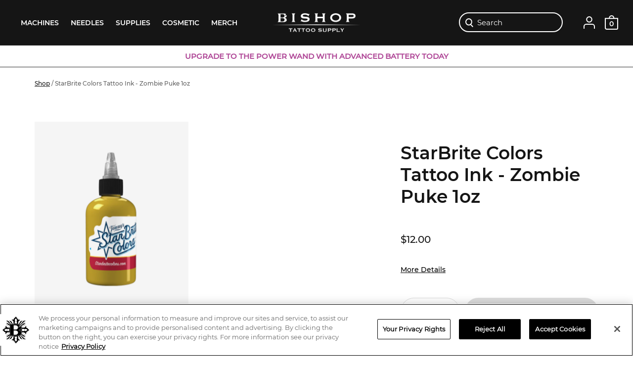

--- FILE ---
content_type: text/css
request_url: https://bishoptattoosupply.com/cdn/shop/t/87/assets/bundle.styles.css?v=49400494070265861781700811993
body_size: 36729
content:
@font-face{font-family:swiper-icons;src:url(data:application/font-woff;charset=utf-8;base64,\ [base64]//wADZ2x5ZgAAAywAAADMAAAD2MHtryVoZWFkAAABbAAAADAAAAA2E2+eoWhoZWEAAAGcAAAAHwAAACQC9gDzaG10eAAAAigAAAAZAAAArgJkABFsb2NhAAAC0AAAAFoAAABaFQAUGG1heHAAAAG8AAAAHwAAACAAcABAbmFtZQAAA/gAAAE5AAACXvFdBwlwb3N0AAAFNAAAAGIAAACE5s74hXjaY2BkYGAAYpf5Hu/j+W2+MnAzMYDAzaX6QjD6/4//Bxj5GA8AuRwMYGkAPywL13jaY2BkYGA88P8Agx4j+/8fQDYfA1AEBWgDAIB2BOoAeNpjYGRgYNBh4GdgYgABEMnIABJzYNADCQAACWgAsQB42mNgYfzCOIGBlYGB0YcxjYGBwR1Kf2WQZGhhYGBiYGVmgAFGBiQQkOaawtDAoMBQxXjg/wEGPcYDDA4wNUA2CCgwsAAAO4EL6gAAeNpj2M0gyAACqxgGNWBkZ2D4/wMA+xkDdgAAAHjaY2BgYGaAYBkGRgYQiAHyGMF8FgYHIM3DwMHABGQrMOgyWDLEM1T9/w8UBfEMgLzE////P/5//f/V/xv+r4eaAAeMbAxwIUYmIMHEgKYAYjUcsDAwsLKxc3BycfPw8jEQA/[base64]/uznmfPFBNODM2K7MTQ45YEAZqGP81AmGGcF3iPqOop0r1SPTaTbVkfUe4HXj97wYE+yNwWYxwWu4v1ugWHgo3S1XdZEVqWM7ET0cfnLGxWfkgR42o2PvWrDMBSFj/IHLaF0zKjRgdiVMwScNRAoWUoH78Y2icB/yIY09An6AH2Bdu/UB+yxopYshQiEvnvu0dURgDt8QeC8PDw7Fpji3fEA4z/PEJ6YOB5hKh4dj3EvXhxPqH/SKUY3rJ7srZ4FZnh1PMAtPhwP6fl2PMJMPDgeQ4rY8YT6Gzao0eAEA409DuggmTnFnOcSCiEiLMgxCiTI6Cq5DZUd3Qmp10vO0LaLTd2cjN4fOumlc7lUYbSQcZFkutRG7g6JKZKy0RmdLY680CDnEJ+UMkpFFe1RN7nxdVpXrC4aTtnaurOnYercZg2YVmLN/d/gczfEimrE/fs/bOuq29Zmn8tloORaXgZgGa78yO9/cnXm2BpaGvq25Dv9S4E9+5SIc9PqupJKhYFSSl47+Qcr1mYNAAAAeNptw0cKwkAAAMDZJA8Q7OUJvkLsPfZ6zFVERPy8qHh2YER+3i/BP83vIBLLySsoKimrqKqpa2hp6+jq6RsYGhmbmJqZSy0sraxtbO3sHRydnEMU4uR6yx7JJXveP7WrDycAAAAAAAH//wACeNpjYGRgYOABYhkgZgJCZgZNBkYGLQZtIJsFLMYAAAw3ALgAeNolizEKgDAQBCchRbC2sFER0YD6qVQiBCv/H9ezGI6Z5XBAw8CBK/m5iQQVauVbXLnOrMZv2oLdKFa8Pjuru2hJzGabmOSLzNMzvutpB3N42mNgZGBg4GKQYzBhYMxJLMlj4GBgAYow/P/PAJJhLM6sSoWKfWCAAwDAjgbRAAB42mNgYGBkAIIbCZo5IPrmUn0hGA0AO8EFTQAA) format("woff");font-weight:400;font-style:normal}@-webkit-keyframes swiper-preloader-spin{to{-webkit-transform:rotate(360deg);transform:rotate(360deg)}}@font-face{font-family:Copperplate-Bold;src:url(//bishoptattoosupply.com/cdn/shop/t/87/assets/copperplate-bold-2.woff2?v=80728019298278614241651176075) format("woff2"),url(//bishoptattoosupply.com/cdn/shop/t/87/assets/copperplate-bold-2.woff?v=75410457886682756071651176069) format("woff");font-style:normal;font-weight:400;font-display:block}@font-face{font-family:Copperplate Gothic Bold;src:url(//bishoptattoosupply.com/cdn/shop/t/87/assets/copperplate-gothic-bold.woff2?v=114860258261577588701650648919) format("woff2"),url(//bishoptattoosupply.com/cdn/shop/t/87/assets/copperplate-gothic-bold.woff?v=184231108946882662171650648918) format("woff");font-style:normal;font-weight:400;font-display:block}@font-face{font-family:Montserrat Regular;src:url(//bishoptattoosupply.com/cdn/shop/t/87/assets/montserrat-v18-latin-regular.woff?v=60370038240616464131650648939) format("woff2"),url(//bishoptattoosupply.com/cdn/shop/t/87/assets/montserrat-v18-latin-regular.woff?v=60370038240616464131650648939) format("woff");font-style:normal;font-weight:400;font-display:block}@font-face{font-family:Montserrat Medium;src:url(//bishoptattoosupply.com/cdn/shop/t/87/assets/montserrat-v18-latin-500.woff?v=48673760828167068351650648935) format("woff2"),url(//bishoptattoosupply.com/cdn/shop/t/87/assets/montserrat-v18-latin-500.woff?v=48673760828167068351650648935) format("woff");font-style:normal;font-weight:400;font-display:block}@font-face{font-family:Montserrat Semibold;src:url(//bishoptattoosupply.com/cdn/shop/t/87/assets/montserrat-v18-latin-600.woff?v=10123512730812895731650648937) format("woff2"),url(//bishoptattoosupply.com/cdn/shop/t/87/assets/montserrat-v18-latin-600.woff?v=10123512730812895731650648937) format("woff");font-style:normal;font-weight:400;font-display:block}@font-face{font-family:Montserrat Bold;src:url(//bishoptattoosupply.com/cdn/shop/t/87/assets/montserrat-v18-latin-700.woff?v=13777603300657097291650648938) format("woff2"),url(//bishoptattoosupply.com/cdn/shop/t/87/assets/montserrat-v18-latin-700.woff?v=13777603300657097291650648938) format("woff");font-style:normal;font-weight:400;font-display:block}h1,h2,h3,h4,h5,h6{font-weight:400;text-rendering:auto;-webkit-font-smoothing:antialiased;-moz-osx-font-smoothing:grayscale}.heading{color:#000;font-family:Copperplate Gothic Bold,Copperplate-Bold,serif;font-size:25px}@media (min-width: 768px){.heading{font-size:30px}}@media (min-width: 1024px){.heading{font-size:35px}}@media (min-width: 1280px){.heading{font-size:40px}}.cover{height:100%;left:0;position:absolute;top:0;width:100%}.flex-center{-webkit-box-align:center;-ms-flex-align:center;align-items:center;display:-webkit-box;display:-ms-flexbox;display:flex;-webkit-box-orient:horizontal;-webkit-box-direction:normal;-ms-flex-direction:row;flex-direction:row;flex-direction:var(--flex-direction, row);-webkit-box-pack:center;-ms-flex-pack:center;justify-content:center}.flex-center--column{--flex-direction: column}.aspect-ratio{--overflow: hidden;--position: relative;--ratio-height: var(--height-mobile, var(--height));--ratio-width: var(--width-mobile, var(--width));--ratio: calc(var(--ratio-height, 1) / var(--ratio-width, 1) * 100%);background-color:transparent;background-color:var(--background-color, transparent);display:block;display:var(--display, block);overflow:var(--overflow);position:var(--position)}.aspect-ratio:before{content:"";display:block;padding-top:var(--ratio)}@media (min-width: 768px){.aspect-ratio{--ratio-height: var(--height);--ratio-width: var(--width)}}.grid{display:grid;grid-template-columns:repeat(1,minmax(0,1fr));grid-template-columns:repeat(var(--columns, 1),minmax(0,1fr));grid-column-gap:20px;grid-column-gap:var(--column-gap, 20px);grid-row-gap:20px;grid-row-gap:var(--row-gap, 20px)}@media (min-width: 768px){.grid{--columns: 4;--column-gap: 28px;--row-gap: 28px}.grid__item--landscape{grid-column:span 2}}.object-fit{--position: absolute;height:100%;height:var(--height, 100%);left:0;left:var(--left, 0);max-width:none;max-width:var(--max-width, none);mix-blend-mode:normal;mix-blend-mode:var(--mix-blend-mode, normal);-o-object-fit:cover;object-fit:cover;-o-object-fit:var(--object-fit, cover);object-fit:var(--object-fit, cover);-o-object-position:center;object-position:center;-o-object-position:var(--object-position, center);object-position:var(--object-position, center);opacity:100%;opacity:var(--opacity, 100%);position:var(--position);top:0;top:var(--top, 0);-webkit-transform:none;transform:none;-webkit-transform:var(--transform, none);transform:var(--transform, none);width:100%;width:var(--width, 100%)}.object-fit--contain{--object-fit: contain}.thick-heading{font-family:Copperplate Gothic Bold,Copperplate-Bold,serif;font-size:40px;line-height:1;margin-bottom:20px;text-transform:uppercase}@media (min-width: 576px){.thick-heading{font-size:50px}}@media (min-width: 1280px){.thick-heading{font-size:60px}}.zoom-hover{overflow:hidden;overflow:var(--overflow, hidden)}.zoom-hover:hover .zoom-hover__el{--transform: var(--transform-hover, scale(var(--transform-hover-scale, 1.04)))}.zoom-hover__el{--transition: .4s ease-in-out;-webkit-transform-origin:center;transform-origin:center;-webkit-transform:none;transform:none;-webkit-transform:var(--transform, none);transform:var(--transform, none)}.clearfix:after{clear:both;content:"";display:table}.js-focus-hidden:focus{outline:none}.label-hidden{position:absolute!important;overflow:hidden;clip:rect(0 0 0 0);height:1px;width:1px;margin:-1px;padding:0;border:0}.no-placeholder .label-hidden,.visually-shown{position:inherit!important;overflow:auto;clip:auto;width:auto;height:auto;margin:0}.no-js:not(html){display:none}.no-js .no-js:not(html){display:block}.no-js .js{display:none}.supports-no-cookies:not(html){display:none}html.supports-no-cookies .supports-no-cookies:not(html){display:block}html.supports-no-cookies .supports-cookies{display:none}[v-cloak]{display:none!important}.section-padding-small{padding:75px 28px 0}@media (min-width: 1280px){.section-padding-small{padding:80px 70px 0}}.section-padding{padding:75px 28px 0}@media (min-width: 1280px){.section-padding{padding:150px 70px 0}}.section-padding-vertical{padding:75px 0 0}@media (min-width: 1280px){.section-padding-vertical{padding:150px 0 0}}.section-padding--bottom{padding-bottom:70px}@media (min-width: 1280px){.section-padding--bottom{padding-bottom:100px}}.section-padding--top-none{padding-top:0}.section-padding-sides{padding:0 28px}@media (min-width: 1280px){.section-padding-sides{padding:0 70px}}.section-padding-sides-mobile{padding:0 28px}@media (min-width: 1280px){.section-padding-sides-mobile{padding:0}}@media (max-width: 1279px){.margin-sides-mobile{margin-left:28px;margin-right:28px}}.full-bleed-mobile{padding:75px 0 0}@media (min-width: 1024px){.full-bleed-mobile{padding:75px 28px 0}}@media (min-width: 1280px){.full-bleed-mobile{padding:150px 70px 0}}.full-bleed-mobile-sides{padding:0}@media (min-width: 1024px){.full-bleed-mobile-sides{padding:0 28px}}@media (min-width: 1280px){.full-bleed-mobile-sides{padding:0 70px}}.max-width{max-width:1600px;margin-left:auto;margin-right:auto}@media (min-width: 1280px){.index-section--video-hero+div .section-padding{padding:80px 70px 0}}.section-margin-top{margin-top:75px}@media (min-width: 1280px){.section-margin-top{margin-top:150px}}.hide{display:none!important}.skip-link:focus{position:absolute!important;overflow:auto;clip:auto;width:auto;height:auto;margin:0}.lazy{opacity:0;-webkit-transition:opacity .4s ease;transition:opacity .4s ease;-webkit-transition:var(--transition, opacity .4s ease);transition:var(--transition, opacity .4s ease)}.lazy[data-src]:not([src]),.lazy[data-srcset]:not([srcset]){visibility:hidden}.lazy.loaded:not(.product-card__image--secondary){opacity:1;opacity:var(--opacity-loaded, 1)}body.in-editor .lazy{opacity:1}.search-input{position:relative;border:none;height:auto;outline:none;width:100%;min-height:61px;border:1px solid #fff;border-radius:35px;padding:0 32px 0 49px;background:#f5f5f5;display:-webkit-box;display:-ms-flexbox;display:flex;-webkit-box-align:center;-ms-flex-align:center;align-items:center;margin:10px 0}@media (min-width: 1280px){.search-input{padding:0 32px 0 63px}}.search-input::-webkit-input-placeholder{font-size:14px;color:#151515;text-transform:capitalize}.search-input::-moz-placeholder{font-size:14px;color:#151515;text-transform:capitalize}.search-input:-ms-input-placeholder{font-size:14px;color:#151515;text-transform:capitalize}.search-input::-ms-input-placeholder{font-size:14px;color:#151515;text-transform:capitalize}.search-input::placeholder{font-size:14px;color:#151515;text-transform:capitalize}.fade-in{opacity:0;-webkit-transition:.8s ease;transition:.8s ease;-webkit-transform:translate3d(0,15px,0);transform:translate3d(0,15px,0);will-change:opacity,transform}.fade-in.in{opacity:1;-webkit-transform:translateY(0);transform:translateY(0)}body.in-editor .fade-in{opacity:1;-webkit-transform:none;transform:none}@media (max-width: 1279px){.fade-in-mobile{opacity:0;-webkit-transition:.8s ease;transition:.8s ease;-webkit-transform:translate3d(0,15px,0);transform:translate3d(0,15px,0);will-change:opacity,transform}.fade-in-mobile.in{opacity:1;-webkit-transform:translateY(0);transform:translateY(0)}}body.in-editor .fade-in-mobile{opacity:1;-webkit-transform:none;transform:none}body.in-editor .in{opacity:1!important;-webkit-transform:translate3d(0,0,0)!important;transform:translateZ(0)!important}.no-scroll{overflow:hidden}.group-heading{font-family:Copperplate Gothic Bold,Copperplate-Bold,serif;font-size:22px;padding:10px 0;border-top:2px solid #151515;border-bottom:2px solid #151515;text-transform:uppercase}.desktop-only{display:none}@media (min-width: 1024px){.desktop-only{display:block}}.max-width{margin:0 auto;margin:var(--margin, 0 auto);max-width:1482px;max-width:var(--max-width, 1482px);width:100%;width:var(--width, 100%)}*,*:after,*:before{-webkit-box-sizing:border-box;box-sizing:border-box}article,aside,details,figcaption,figure,footer,header,img,hgroup,main,menu,nav,section,video{display:block}a,abbr,acronym,address,article,aside,audio,blockquote,body,canvas,cite,code,div,dd,dl,dt,em,figcaption,figure,fieldset,footer,form,header,hgroup,html,h1,h2,h3,h4,h5,h6,iframe,img,label,li,mark,menu,nav,ol,optgroup,p,pre,q,span,strong,sub,sup,table,tbody,td,textarea,tfoot,th,thead,tr,section,time,ul,video{margin:0;padding:0}a:hover,a:active,a:focus,object,*:focus{outline:0 none transparent}body,html{min-height:100%;-webkit-font-smoothing:antialiased;-moz-osx-font-smoothing:grayscale}button,select{text-transform:none}button{background:transparent;border:none;border-radius:0;cursor:pointer;display:inline-block;padding:0}button::-moz-focus-inner,input::-moz-focus-inner{border:0;padding:0}fieldset{border:none}html{-webkit-tap-highlight-color:transparent;-webkit-text-size-adjust:100%;-ms-text-size-adjust:100%}img,video{border:none;height:auto;max-width:100%;outline:none}input,optgroup,select,textarea{border-radius:0;color:inherit;font-family:inherit;font-size:100%;vertical-align:baseline;-webkit-appearance:none}input{line-height:normal;margin:0}input[type=number],input[type=search],input[type=text]{-webkit-appearance:none}input[type=password]{font-family:arial,sans-serif}input[type=submit]{cursor:pointer;border-radius:0;-webkit-box-shadow:none;box-shadow:none;-webkit-appearance:none}table{border-collapse:collapse;border-spacing:0}td,th{padding:0}textarea{overflow:auto}ul{list-style-type:none}a{text-decoration:none}body{color:#151515;font-family:Montserrat Regular,Helvetica,Arial,sans-serif;font-size:16px;display:-webkit-box;display:-ms-flexbox;display:flex;-webkit-box-orient:vertical;-webkit-box-direction:normal;-ms-flex-direction:column;flex-direction:column;min-height:100%;overflow:hidden;overflow-y:auto}body,html{margin:0}b,strong{font-family:Montserrat Bold,Helvetica,Arial,sans-serif;font-weight:400}html{height:100%;-ms-touch-action:manipulation;touch-action:manipulation}iframe[src*=localhost]#preview-bar-iframe{display:none}main{-webkit-box-flex:1;-ms-flex:1 0 auto;flex:1 0 auto}button{color:#000}.overlay{background:#15151580;height:100%;left:0;opacity:0;pointer-events:none;position:fixed;top:0;-webkit-transition:opacity .35s ease,visibility .35s ease;transition:opacity .35s ease,visibility .35s ease;visibility:hidden;width:100%;z-index:500}.menu-active .overlay{opacity:1;pointer-events:auto;visibility:visible}@media (min-width: 768px){.overlay{display:none}}#shopify-section-header,#shopify-section-footer{-ms-flex-negative:0;flex-shrink:0}.visually-hidden{position:absolute!important;overflow:hidden;clip:rect(0 0 0 0);height:1px;width:1px;margin:-1px;padding:0;border:0}.shopify-section{display:-webkit-box;display:-ms-flexbox;display:flex;-webkit-box-orient:vertical;-webkit-box-direction:normal;-ms-flex-flow:column nowrap;flex-flow:column nowrap;will-change:transform,visibility,opacity}.modal-bg{position:fixed;top:0;left:0;z-index:11;background-color:#000000a6;pointer-events:none;opacity:0;width:100%;height:100%;-webkit-transition:opacity .2s ease;transition:opacity .2s ease}.modal-bg-on .modal-bg{opacity:1;pointer-events:auto}.yotpo .yotpo-bottomline .yotpo-icon-star,.yotpo .yotpo-bottomline .yotpo-icon-half-star,.yotpo .yotpo-bottomline .yotpo-icon-empty-star{-webkit-text-fill-color:#9137c4}*.focus-visible{border:2px solid #844fbe}*:focus-visible{border:2px solid #844fbe}input[type=checkbox]:not(.disable-styling){left:-999em;opacity:0;position:absolute;top:0;visibility:hidden}input[type=checkbox]:not(.disable-styling)+label{-webkit-box-align:center;-ms-flex-align:center;align-items:center;cursor:pointer;display:-webkit-box;display:-ms-flexbox;display:flex;-webkit-box-orient:horizontal;-webkit-box-direction:normal;-ms-flex-flow:row wrap;flex-flow:row wrap;font-family:Montserrat Regular,Helvetica,Arial,sans-serif;font-size:14px;line-height:1.4;min-height:34px;padding-left:50px;position:relative}input[type=checkbox]:not(.disable-styling)+label:after{background-image:var(--checkmark);background-position:center;background-repeat:no-repeat;background-size:26px 22px;content:"";height:26px;left:4px;opacity:0;position:absolute;top:4px;visibility:hidden;width:26px}input[type=checkbox]:not(.disable-styling)+label:before{background-color:#fff;border:1px solid #151515;content:"";display:block;font-size:0;height:34px;left:0;position:absolute;top:0;width:34px}input[type=checkbox]:not(.disable-styling):checked+label:after{opacity:1;visibility:visible}input[type=radio]:not(.disable-styling){left:-999em;opacity:0;position:absolute;top:auto;visibility:hidden}input[type=radio]:not(.disable-styling):checked+label:after{background-color:#151515;border-radius:100%;content:"";height:26px;left:4px;position:absolute;top:4px;width:26px}input[type=radio]:not(.disable-styling)+label{-webkit-box-align:center;-ms-flex-align:center;align-items:center;clear:left;cursor:pointer;display:-webkit-box;display:-ms-flexbox;display:flex;-webkit-box-orient:horizontal;-webkit-box-direction:normal;-ms-flex-flow:row wrap;flex-flow:row wrap;font-family:Montserrat Regular,Helvetica,Arial,sans-serif;font-size:14px;line-height:1.4;min-height:34px;padding-left:50px;position:relative}input[type=radio]:not(.disable-styling)+label:before{background-color:#fff;border:1px solid #151515;border-radius:100%;content:"";display:block;font-size:0;height:34px;left:0;position:absolute;top:0;width:34px}main input[type=email],main input[type=number],main input[type=password],main input[type=search],main input[type=tel],main input[type=text],main input[type=date]{background-color:transparent;border-radius:0;border:1px solid #d8d8d8;-webkit-box-shadow:none!important;box-shadow:none!important;color:#151515;color:var(--color, #151515);font-family:Montserrat Regular,Helvetica,Arial,sans-serif;font-size:14px;letter-spacing:0;padding:0 15px;text-align:left;text-indent:0;height:56px;line-height:56px;width:100%}main input[type=email]::-webkit-input-placeholder,main input[type=number]::-webkit-input-placeholder,main input[type=password]::-webkit-input-placeholder,main input[type=search]::-webkit-input-placeholder,main input[type=tel]::-webkit-input-placeholder,main input[type=text]::-webkit-input-placeholder,main input[type=date]::-webkit-input-placeholder{color:inherit;line-height:inherit;overflow:visible;opacity:1}main input[type=email]::-moz-placeholder,main input[type=number]::-moz-placeholder,main input[type=password]::-moz-placeholder,main input[type=search]::-moz-placeholder,main input[type=tel]::-moz-placeholder,main input[type=text]::-moz-placeholder,main input[type=date]::-moz-placeholder{color:inherit;line-height:inherit;overflow:visible;opacity:1}main input[type=email]:-ms-input-placeholder,main input[type=number]:-ms-input-placeholder,main input[type=password]:-ms-input-placeholder,main input[type=search]:-ms-input-placeholder,main input[type=tel]:-ms-input-placeholder,main input[type=text]:-ms-input-placeholder,main input[type=date]:-ms-input-placeholder{color:inherit;line-height:inherit;overflow:visible;opacity:1}main input[type=email]:-moz-placeholder,main input[type=number]:-moz-placeholder,main input[type=password]:-moz-placeholder,main input[type=search]:-moz-placeholder,main input[type=tel]:-moz-placeholder,main input[type=text]:-moz-placeholder,main input[type=date]:-moz-placeholder{color:inherit;line-height:inherit;overflow:visible;opacity:1}main input[type=email]:focus,main input[type=email]:focus:required:invalid,main input[type=email]:focus:required:invalid:focus,main input[type=number]:focus,main input[type=number]:focus:required:invalid,main input[type=number]:focus:required:invalid:focus,main input[type=password]:focus,main input[type=password]:focus:required:invalid,main input[type=password]:focus:required:invalid:focus,main input[type=search]:focus,main input[type=search]:focus:required:invalid,main input[type=search]:focus:required:invalid:focus,main input[type=tel]:focus,main input[type=tel]:focus:required:invalid,main input[type=tel]:focus:required:invalid:focus,main input[type=text]:focus,main input[type=text]:focus:required:invalid,main input[type=text]:focus:required:invalid:focus,main input[type=date]:focus,main input[type=date]:focus:required:invalid,main input[type=date]:focus:required:invalid:focus{border-color:#151515;-webkit-box-shadow:none!important;box-shadow:none!important;color:#151515;color:var(--color, #151515)}main input[type=email],main input[type=password]{-webkit-appearance:none;-moz-appearance:none;appearance:none}main select{background-color:transparent;border-radius:0;border:1px solid #d8d8d8;-webkit-box-shadow:none!important;box-shadow:none!important;color:#151515;color:var(--color, #151515);font-family:Montserrat Regular,Helvetica,Arial,sans-serif;font-size:14px;letter-spacing:0;padding:0 43px 0 15px;text-align:left;text-indent:0;height:56px;line-height:56px;width:100%;background-image:var(--select-chevron);background-position:right 15px center;background-repeat:no-repeat;background-size:13px 8px;cursor:pointer;-moz-appearance:none;-webkit-appearance:none}main select::-webkit-input-placeholder{color:inherit;line-height:inherit;overflow:visible;opacity:1}main select::-moz-placeholder{color:inherit;line-height:inherit;overflow:visible;opacity:1}main select:-ms-input-placeholder{color:inherit;line-height:inherit;overflow:visible;opacity:1}main select:-moz-placeholder{color:inherit;line-height:inherit;overflow:visible;opacity:1}main select:focus,main select:focus:required:invalid,main select:focus:required:invalid:focus{border-color:#151515;-webkit-box-shadow:none!important;box-shadow:none!important;color:#151515;color:var(--color, #151515)}main select:focus:invalid:-moz-focusring{color:transparent;text-shadow:0 0 0 #151515}main select:-moz-focusring{color:transparent;text-shadow:0 0 0 #ccc}main select::-ms-expand{display:none}main textarea{background-color:transparent;border-radius:0;border:1px solid #d8d8d8;-webkit-box-shadow:none!important;box-shadow:none!important;color:#151515;color:var(--color, #151515);font-family:Montserrat Regular,Helvetica,Arial,sans-serif;font-size:14px;letter-spacing:0;text-align:left;text-indent:0;display:-webkit-box;display:-ms-flexbox;display:flex;height:140px;max-width:100%;padding:18px 15px;resize:vertical;width:100%}main textarea::-webkit-input-placeholder{color:inherit;line-height:inherit;overflow:visible;opacity:1}main textarea::-moz-placeholder{color:inherit;line-height:inherit;overflow:visible;opacity:1}main textarea:-ms-input-placeholder{color:inherit;line-height:inherit;overflow:visible;opacity:1}main textarea:-moz-placeholder{color:inherit;line-height:inherit;overflow:visible;opacity:1}main textarea:focus,main textarea:focus:required:invalid,main textarea:focus:required:invalid:focus{border-color:#151515;-webkit-box-shadow:none!important;box-shadow:none!important;color:#151515;color:var(--color, #151515)}select:-internal-autofill-selected,select:-internal-autofill-selected:active,select:-internal-autofill-selected:focus,select:-internal-autofill-selected:hover{-webkit-box-shadow:0 0 0px 1000px #fff inset!important;box-shadow:0 0 0 1000px #fff inset!important}.label,label{font-size:12px;font-family:Montserrat Bold,Helvetica,Arial,sans-serif;text-transform:uppercase;letter-spacing:.1em;color:#000;display:block;margin-bottom:9px}input+label{margin-top:24px}.arrow-link{display:-webkit-box;display:-ms-flexbox;display:flex;-webkit-box-align:center;-ms-flex-align:center;-webkit-box-pack:justify;-ms-flex-pack:justify;justify-content:space-between;min-height:1.5em;text-transform:uppercase;font-family:Montserrat Bold,Helvetica,Arial,sans-serif;letter-spacing:.1em;color:#000;background-color:transparent;display:-webkit-inline-box;display:-ms-inline-flexbox;display:inline-flex;align-items:center;font-size:12px;-webkit-transition:background-color .5s ease;transition:background-color .5s ease}@media (min-width: 1280px){.arrow-link{font-size:14px}}.arrow-link span{-webkit-transition:color .5s ease;transition:color .5s ease;margin-right:16px}.arrow-link svg{fill:#000;-webkit-transition:.5s ease;transition:.5s ease}.arrow-link:hover svg{-webkit-transform:translateX(3px);transform:translate(3px)}.arrow-link.theme-dark{color:#fff}.arrow-link.theme-dark svg{fill:#fff}.section-footer-link{position:relative;z-index:2;margin-top:63px;display:none}@media (min-width: 1900px){.section-footer-link{margin-top:85px}}.section-footer-link--show-mobile{display:block}@media (min-width: 1280px){.section-footer-link{display:block}}.section-footer-link a{color:#000;text-decoration:underline;font-size:26px;font-family:Montserrat Medium,Helvetica,Arial,sans-serif}@media (min-width: 1900px){.section-footer-link a{font-size:30px}}.section-footer-link--dark a{color:#fff}.section-title{border-top:2px solid;padding-top:10px;padding-bottom:26px;text-transform:uppercase;font-family:Copperplate Gothic Bold,Copperplate-Bold,serif;font-size:22px;position:relative;z-index:0}.collection .section-title,.template-page .section-title{font-size:32px;letter-spacing:-.04em}.template-page .section-title--small{font-size:22px;letter-spacing:0}@media (min-width: 1024px){.section-title{padding-top:10px;padding-bottom:32px;margin:0}.collection .section-title{padding-top:5px}}.section-title h1,.section-title h2,.section-title h3,.section-title h4{font-size:22px}.collection .section-title h1,.template-page .section-title h1,.collection .section-title h2,.template-page .section-title h2,.collection .section-title h3,.template-page .section-title h3,.collection .section-title h4,.template-page .section-title h4{font-size:32px;letter-spacing:-.04em}.section-title--full-bleed-mobile{margin:0 28px}@media (min-width: 1024px){.section-title--full-bleed-mobile{padding-top:10px;padding-bottom:32px;margin:0}}.section-title--dark-theme{border-color:#fff;color:#fff}@media (min-width: 1024px){.section-title--dark-theme{padding-top:10px;padding-bottom:32px;margin:0}}@media (min-width: 1280px){.section-title--dark-theme{padding-bottom:54px}}.section-title--full-bleed-desktop{margin:0 28px}@media (min-width: 1024px){.section-title--full-bleed-desktop{margin:10px 70px 32px}}.button{--background-color: #844FBE;--color: #fff;border-radius:27px;display:-webkit-box;display:-ms-flexbox;display:flex;-webkit-box-align:center;-ms-flex-align:center;-webkit-box-pack:justify;-ms-flex-pack:justify;justify-content:space-between;min-height:54px;text-transform:uppercase;font-family:Montserrat Bold,Helvetica,Arial,sans-serif;letter-spacing:.1em;color:var(--color);background-color:var(--background-color);padding:15px 24px;display:-webkit-inline-box;display:-ms-inline-flexbox;display:inline-flex;align-items:center;font-size:12px;-webkit-transition:.5s ease;transition:.5s ease}@media (min-width: 1280px){.button{font-size:14px}}.button span{-webkit-box-flex:1;-ms-flex:1;flex:1}.button svg{margin-left:16px;fill:currentColor;-webkit-transition:-webkit-transform .5s ease;transition:-webkit-transform .5s ease;transition:transform .5s ease;transition:transform .5s ease,-webkit-transform .5s ease}.button:hover,.button.focus-visible{background-color:#000}.button:hover,.button:focus-visible{background-color:#000}.button:hover svg,.button.focus-visible svg{-webkit-transform:translateX(3px);transform:translate(3px)}.button:hover svg,.button:focus-visible svg{-webkit-transform:translateX(3px);transform:translate(3px)}.button.back svg{margin-left:0;margin-right:16px}.button.back:hover svg{-webkit-transform:translateX(-3px);transform:translate(-3px)}.button.theme-dark:hover{color:#000;background-color:#fff}.button.theme-clear{background-color:transparent;color:#fff;border:2px solid #f5f5f5}.button.theme-clear:hover{background-color:#844fbe;border-color:#844fbe}.button[disabled]{-webkit-transition:none;transition:none;background-color:#ddd;color:#555;cursor:default}.button[disabled]:hover{background-color:#ddd;color:#555}.splide__container{-webkit-box-sizing:border-box;box-sizing:border-box;position:relative}.splide__list{-webkit-backface-visibility:hidden;backface-visibility:hidden;display:-ms-flexbox;display:-webkit-box;display:flex;height:100%;margin:0!important;padding:0!important;-webkit-transform-style:preserve-3d;transform-style:preserve-3d}.splide.is-initialized:not(.is-active) .splide__list{display:block}.splide__pagination{-ms-flex-align:center;-webkit-box-align:center;align-items:center;display:-ms-flexbox;display:-webkit-box;display:flex;-ms-flex-wrap:wrap;flex-wrap:wrap;-ms-flex-pack:center;-webkit-box-pack:center;justify-content:center;margin:0;pointer-events:none}.splide__pagination li{display:inline-block;line-height:1;list-style-type:none;margin:0;pointer-events:auto}.splide__progress__bar{width:0}.splide{outline:none;position:relative;visibility:hidden}.splide.is-initialized,.splide.is-rendered{visibility:visible}.splide__slide{-webkit-backface-visibility:hidden;backface-visibility:hidden;-webkit-box-sizing:border-box;box-sizing:border-box;-ms-flex-negative:0;flex-shrink:0;list-style-type:none!important;margin:0;outline:none;position:relative}.splide__slide img{vertical-align:bottom}.splide__slider{position:relative}.splide__spinner{border:2px solid #999;border-left-color:transparent;border-radius:50%;bottom:0;display:inline-block;height:20px;left:0;margin:auto;position:absolute;right:0;top:0;width:20px}.splide__slide.is-loading .splide__spinner{-webkit-animation:splide-loading 1s linear infinite;animation:splide-loading 1s linear infinite}.splide__track{overflow:hidden;position:relative;z-index:0}@-webkit-keyframes splide-loading{0%{-webkit-transform:rotate(0);transform:rotate(0)}to{-webkit-transform:rotate(1turn);transform:rotate(1turn)}}@keyframes splide-loading{0%{-webkit-transform:rotate(0);transform:rotate(0)}to{-webkit-transform:rotate(1turn);transform:rotate(1turn)}}.splide--draggable>.splide__slider>.splide__track,.splide--draggable>.splide__track{-webkit-user-select:none;-ms-user-select:none;-moz-user-select:none;user-select:none}.splide--fade>.splide__slider>.splide__track>.splide__list,.splide--fade>.splide__track>.splide__list{display:block}.splide--fade>.splide__slider>.splide__track>.splide__list>.splide__slide,.splide--fade>.splide__track>.splide__list>.splide__slide{left:0;opacity:0;position:absolute;top:0;z-index:0}.splide--fade>.splide__slider>.splide__track>.splide__list>.splide__slide.is-active,.splide--fade>.splide__track>.splide__list>.splide__slide.is-active{opacity:1;position:relative;z-index:1}.splide--rtl{direction:rtl}.splide--ttb.is-active>.splide__slider>.splide__track>.splide__list,.splide--ttb.is-active>.splide__track>.splide__list{display:block}.splide__arrow{-ms-flex-align:center;-webkit-box-align:center;align-items:center;background:#ccc;border:0;border-radius:50%;cursor:pointer;display:-ms-flexbox;display:-webkit-box;display:flex;height:2em;-ms-flex-pack:center;-webkit-box-pack:center;justify-content:center;opacity:.7;padding:0;position:absolute;top:50%;-webkit-transform:translateY(-50%);transform:translateY(-50%);width:2em;z-index:1}.splide__arrow svg{fill:#000;height:1.2em;width:1.2em}.splide__arrow:hover{opacity:.9}.splide__arrow:focus{outline:none}.splide__arrow--prev{left:1em}.splide__arrow--prev svg{-webkit-transform:scaleX(-1);transform:scaleX(-1)}.splide__arrow--next{right:1em}.splide__pagination{bottom:.5em;left:0;padding:0 1em;position:absolute;right:0;z-index:1}.splide__pagination__page{background:#ccc;border:0;border-radius:50%;display:inline-block;height:8px;margin:3px;opacity:.7;padding:0;-webkit-transition:-webkit-transform .2s linear;transition:-webkit-transform .2s linear;transition:transform .2s linear;transition:transform .2s linear,-webkit-transform .2s linear;width:8px}.splide__pagination__page.is-active{background:#fff;-webkit-transform:scale(1.4);transform:scale(1.4)}.splide__pagination__page:hover{cursor:pointer;opacity:.9}.splide__pagination__page:focus{outline:none}.splide__progress__bar{background:#ccc;height:3px}.splide--nav>.splide__slider>.splide__track>.splide__list>.splide__slide,.splide--nav>.splide__track>.splide__list>.splide__slide{border:3px solid transparent;cursor:pointer}.splide--nav>.splide__slider>.splide__track>.splide__list>.splide__slide.is-active,.splide--nav>.splide__track>.splide__list>.splide__slide.is-active{border:3px solid #000}.splide--nav>.splide__slider>.splide__track>.splide__list>.splide__slide:focus,.splide--nav>.splide__track>.splide__list>.splide__slide:focus{outline:none}.splide--rtl>.splide__arrows .splide__arrow--prev,.splide--rtl>.splide__slider>.splide__track>.splide__arrows .splide__arrow--prev,.splide--rtl>.splide__track>.splide__arrows .splide__arrow--prev{left:auto;right:1em}.splide--rtl>.splide__arrows .splide__arrow--prev svg,.splide--rtl>.splide__slider>.splide__track>.splide__arrows .splide__arrow--prev svg,.splide--rtl>.splide__track>.splide__arrows .splide__arrow--prev svg{-webkit-transform:scaleX(1);transform:scaleX(1)}.splide--rtl>.splide__arrows .splide__arrow--next,.splide--rtl>.splide__slider>.splide__track>.splide__arrows .splide__arrow--next,.splide--rtl>.splide__track>.splide__arrows .splide__arrow--next{left:1em;right:auto}.splide--rtl>.splide__arrows .splide__arrow--next svg,.splide--rtl>.splide__slider>.splide__track>.splide__arrows .splide__arrow--next svg,.splide--rtl>.splide__track>.splide__arrows .splide__arrow--next svg{-webkit-transform:scaleX(-1);transform:scaleX(-1)}.splide--ttb>.splide__arrows .splide__arrow,.splide--ttb>.splide__slider>.splide__track>.splide__arrows .splide__arrow,.splide--ttb>.splide__track>.splide__arrows .splide__arrow{left:50%;-webkit-transform:translate(-50%);transform:translate(-50%)}.splide--ttb>.splide__arrows .splide__arrow--prev,.splide--ttb>.splide__slider>.splide__track>.splide__arrows .splide__arrow--prev,.splide--ttb>.splide__track>.splide__arrows .splide__arrow--prev{top:1em}.splide--ttb>.splide__arrows .splide__arrow--prev svg,.splide--ttb>.splide__slider>.splide__track>.splide__arrows .splide__arrow--prev svg,.splide--ttb>.splide__track>.splide__arrows .splide__arrow--prev svg{-webkit-transform:rotate(-90deg);transform:rotate(-90deg)}.splide--ttb>.splide__arrows .splide__arrow--next,.splide--ttb>.splide__slider>.splide__track>.splide__arrows .splide__arrow--next,.splide--ttb>.splide__track>.splide__arrows .splide__arrow--next{bottom:1em;top:auto}.splide--ttb>.splide__arrows .splide__arrow--next svg,.splide--ttb>.splide__slider>.splide__track>.splide__arrows .splide__arrow--next svg,.splide--ttb>.splide__track>.splide__arrows .splide__arrow--next svg{-webkit-transform:rotate(90deg);transform:rotate(90deg)}.splide--ttb>.splide__pagination,.splide--ttb>.splide__slider>.splide__pagination{bottom:0;display:-ms-flexbox;display:-webkit-box;display:flex;-ms-flex-direction:column;-webkit-box-orient:vertical;-webkit-box-direction:normal;flex-direction:column;left:auto;padding:1em 0;right:.5em;top:0}.splide__pagination__page.is-active{-webkit-transform:none;transform:none}@font-face{font-family:swiper-icons;src:url(data:application/font-woff;charset=utf-8;base64,\ [base64]//wADZ2x5ZgAAAywAAADMAAAD2MHtryVoZWFkAAABbAAAADAAAAA2E2+eoWhoZWEAAAGcAAAAHwAAACQC9gDzaG10eAAAAigAAAAZAAAArgJkABFsb2NhAAAC0AAAAFoAAABaFQAUGG1heHAAAAG8AAAAHwAAACAAcABAbmFtZQAAA/gAAAE5AAACXvFdBwlwb3N0AAAFNAAAAGIAAACE5s74hXjaY2BkYGAAYpf5Hu/j+W2+MnAzMYDAzaX6QjD6/4//Bxj5GA8AuRwMYGkAPywL13jaY2BkYGA88P8Agx4j+/8fQDYfA1AEBWgDAIB2BOoAeNpjYGRgYNBh4GdgYgABEMnIABJzYNADCQAACWgAsQB42mNgYfzCOIGBlYGB0YcxjYGBwR1Kf2WQZGhhYGBiYGVmgAFGBiQQkOaawtDAoMBQxXjg/wEGPcYDDA4wNUA2CCgwsAAAO4EL6gAAeNpj2M0gyAACqxgGNWBkZ2D4/wMA+xkDdgAAAHjaY2BgYGaAYBkGRgYQiAHyGMF8FgYHIM3DwMHABGQrMOgyWDLEM1T9/w8UBfEMgLzE////P/5//f/V/xv+r4eaAAeMbAxwIUYmIMHEgKYAYjUcsDAwsLKxc3BycfPw8jEQA/[base64]/uznmfPFBNODM2K7MTQ45YEAZqGP81AmGGcF3iPqOop0r1SPTaTbVkfUe4HXj97wYE+yNwWYxwWu4v1ugWHgo3S1XdZEVqWM7ET0cfnLGxWfkgR42o2PvWrDMBSFj/IHLaF0zKjRgdiVMwScNRAoWUoH78Y2icB/yIY09An6AH2Bdu/UB+yxopYshQiEvnvu0dURgDt8QeC8PDw7Fpji3fEA4z/PEJ6YOB5hKh4dj3EvXhxPqH/SKUY3rJ7srZ4FZnh1PMAtPhwP6fl2PMJMPDgeQ4rY8YT6Gzao0eAEA409DuggmTnFnOcSCiEiLMgxCiTI6Cq5DZUd3Qmp10vO0LaLTd2cjN4fOumlc7lUYbSQcZFkutRG7g6JKZKy0RmdLY680CDnEJ+UMkpFFe1RN7nxdVpXrC4aTtnaurOnYercZg2YVmLN/d/gczfEimrE/fs/bOuq29Zmn8tloORaXgZgGa78yO9/cnXm2BpaGvq25Dv9S4E9+5SIc9PqupJKhYFSSl47+Qcr1mYNAAAAeNptw0cKwkAAAMDZJA8Q7OUJvkLsPfZ6zFVERPy8qHh2YER+3i/BP83vIBLLySsoKimrqKqpa2hp6+jq6RsYGhmbmJqZSy0sraxtbO3sHRydnEMU4uR6yx7JJXveP7WrDycAAAAAAAH//wACeNpjYGRgYOABYhkgZgJCZgZNBkYGLQZtIJsFLMYAAAw3ALgAeNolizEKgDAQBCchRbC2sFER0YD6qVQiBCv/H9ezGI6Z5XBAw8CBK/m5iQQVauVbXLnOrMZv2oLdKFa8Pjuru2hJzGabmOSLzNMzvutpB3N42mNgZGBg4GKQYzBhYMxJLMlj4GBgAYow/P/PAJJhLM6sSoWKfWCAAwDAjgbRAAB42mNgYGBkAIIbCZo5IPrmUn0hGA0AO8EFTQAA) format("woff");font-weight:400;font-style:normal}:root{--swiper-theme-color:#007aff}.swiper-container{margin-left:auto;margin-right:auto;position:relative;overflow:hidden;list-style:none;padding:0;z-index:1}.swiper-container-vertical>.swiper-wrapper{-webkit-box-orient:vertical;-webkit-box-direction:normal;-ms-flex-direction:column;flex-direction:column}.swiper-wrapper{position:relative;width:100%;height:100%;z-index:1;display:-webkit-box;display:-ms-flexbox;display:flex;-webkit-transition-property:-webkit-transform;transition-property:-webkit-transform;transition-property:transform;transition-property:transform,-webkit-transform;-webkit-box-sizing:content-box;box-sizing:content-box}.swiper-container-android .swiper-slide,.swiper-wrapper{-webkit-transform:translate3d(0px,0,0);transform:translateZ(0)}.swiper-container-multirow>.swiper-wrapper{-ms-flex-wrap:wrap;flex-wrap:wrap}.swiper-container-multirow-column>.swiper-wrapper{-ms-flex-wrap:wrap;flex-wrap:wrap;-webkit-box-orient:vertical;-webkit-box-direction:normal;-ms-flex-direction:column;flex-direction:column}.swiper-container-free-mode>.swiper-wrapper{-webkit-transition-timing-function:ease-out;transition-timing-function:ease-out;margin:0 auto}.swiper-container-pointer-events{-ms-touch-action:pan-y;touch-action:pan-y}.swiper-container-pointer-events.swiper-container-vertical{-ms-touch-action:pan-x;touch-action:pan-x}.swiper-slide{-ms-flex-negative:0;flex-shrink:0;width:100%;height:100%;position:relative;-webkit-transition-property:-webkit-transform;transition-property:-webkit-transform;transition-property:transform;transition-property:transform,-webkit-transform}.swiper-slide-invisible-blank{visibility:hidden}.swiper-container-autoheight,.swiper-container-autoheight .swiper-slide{height:auto}.swiper-container-autoheight .swiper-wrapper{-webkit-box-align:start;-ms-flex-align:start;align-items:flex-start;-webkit-transition-property:height,-webkit-transform;transition-property:height,-webkit-transform;transition-property:transform,height;transition-property:transform,height,-webkit-transform}.swiper-container-3d{-webkit-perspective:1200px;perspective:1200px}.swiper-container-3d .swiper-cube-shadow,.swiper-container-3d .swiper-slide,.swiper-container-3d .swiper-slide-shadow-bottom,.swiper-container-3d .swiper-slide-shadow-left,.swiper-container-3d .swiper-slide-shadow-right,.swiper-container-3d .swiper-slide-shadow-top,.swiper-container-3d .swiper-wrapper{-webkit-transform-style:preserve-3d;transform-style:preserve-3d}.swiper-container-3d .swiper-slide-shadow-bottom,.swiper-container-3d .swiper-slide-shadow-left,.swiper-container-3d .swiper-slide-shadow-right,.swiper-container-3d .swiper-slide-shadow-top{position:absolute;left:0;top:0;width:100%;height:100%;pointer-events:none;z-index:10}.swiper-container-3d .swiper-slide-shadow-left{background-image:-webkit-gradient(linear,right top,left top,from(rgba(0,0,0,.5)),to(rgba(0,0,0,0)));background-image:linear-gradient(to left,#00000080,#0000)}.swiper-container-3d .swiper-slide-shadow-right{background-image:-webkit-gradient(linear,left top,right top,from(rgba(0,0,0,.5)),to(rgba(0,0,0,0)));background-image:linear-gradient(to right,#00000080,#0000)}.swiper-container-3d .swiper-slide-shadow-top{background-image:-webkit-gradient(linear,left bottom,left top,from(rgba(0,0,0,.5)),to(rgba(0,0,0,0)));background-image:linear-gradient(to top,#00000080,#0000)}.swiper-container-3d .swiper-slide-shadow-bottom{background-image:-webkit-gradient(linear,left top,left bottom,from(rgba(0,0,0,.5)),to(rgba(0,0,0,0)));background-image:linear-gradient(to bottom,#00000080,#0000)}.swiper-container-css-mode>.swiper-wrapper{overflow:auto;scrollbar-width:none;-ms-overflow-style:none}.swiper-container-css-mode>.swiper-wrapper::-webkit-scrollbar{display:none}.swiper-container-css-mode>.swiper-wrapper>.swiper-slide{scroll-snap-align:start start}.swiper-container-horizontal.swiper-container-css-mode>.swiper-wrapper{-ms-scroll-snap-type:x mandatory;scroll-snap-type:x mandatory}.swiper-container-vertical.swiper-container-css-mode>.swiper-wrapper{-ms-scroll-snap-type:y mandatory;scroll-snap-type:y mandatory}:root{--swiper-navigation-size:44px}.swiper-button-next,.swiper-button-prev{position:absolute;top:50%;width:27px;width:calc(var(--swiper-navigation-size)/ 44 * 27);height:44px;height:var(--swiper-navigation-size);margin-top:-22px;margin-top:calc(0px - (var(--swiper-navigation-size)/ 2));z-index:10;cursor:pointer;display:-webkit-box;display:-ms-flexbox;display:flex;-webkit-box-align:center;-ms-flex-align:center;align-items:center;-webkit-box-pack:center;-ms-flex-pack:center;justify-content:center;color:var(--swiper-theme-color);color:var(--swiper-navigation-color, var(--swiper-theme-color))}.swiper-button-next.swiper-button-disabled,.swiper-button-prev.swiper-button-disabled{opacity:.35;cursor:auto;pointer-events:none}.swiper-button-next:after,.swiper-button-prev:after{font-family:swiper-icons;font-size:44px;font-size:var(--swiper-navigation-size);text-transform:none!important;letter-spacing:0;text-transform:none;-webkit-font-feature-settings:normal,;font-feature-settings:normal,;font-variant:normal;font-variant:initial;line-height:1}.swiper-button-prev,.swiper-container-rtl .swiper-button-next{left:10px;right:auto}.swiper-button-prev:after,.swiper-container-rtl .swiper-button-next:after{content:"prev"}.swiper-button-next,.swiper-container-rtl .swiper-button-prev{right:10px;left:auto}.swiper-button-next:after,.swiper-container-rtl .swiper-button-prev:after{content:"next"}.swiper-button-next.swiper-button-white,.swiper-button-prev.swiper-button-white{--swiper-navigation-color:#ffffff}.swiper-button-next.swiper-button-black,.swiper-button-prev.swiper-button-black{--swiper-navigation-color:#000000}.swiper-button-lock{display:none}.swiper-pagination{position:absolute;text-align:center;-webkit-transition:.3s opacity;transition:.3s opacity;-webkit-transform:translate3d(0,0,0);transform:translateZ(0);z-index:10}.swiper-pagination.swiper-pagination-hidden{opacity:0}.swiper-container-horizontal>.swiper-pagination-bullets,.swiper-pagination-custom,.swiper-pagination-fraction{bottom:10px;left:0;width:100%}.swiper-pagination-bullets-dynamic{overflow:hidden;font-size:0}.swiper-pagination-bullets-dynamic .swiper-pagination-bullet{-webkit-transform:scale(.33);transform:scale(.33);position:relative}.swiper-pagination-bullets-dynamic .swiper-pagination-bullet-active,.swiper-pagination-bullets-dynamic .swiper-pagination-bullet-active-main{-webkit-transform:scale(1);transform:scale(1)}.swiper-pagination-bullets-dynamic .swiper-pagination-bullet-active-prev{-webkit-transform:scale(.66);transform:scale(.66)}.swiper-pagination-bullets-dynamic .swiper-pagination-bullet-active-prev-prev{-webkit-transform:scale(.33);transform:scale(.33)}.swiper-pagination-bullets-dynamic .swiper-pagination-bullet-active-next{-webkit-transform:scale(.66);transform:scale(.66)}.swiper-pagination-bullets-dynamic .swiper-pagination-bullet-active-next-next{-webkit-transform:scale(.33);transform:scale(.33)}.swiper-pagination-bullet{width:8px;height:8px;display:inline-block;border-radius:50%;background:#000;opacity:.2}button.swiper-pagination-bullet{border:none;margin:0;padding:0;-webkit-box-shadow:none;box-shadow:none;-webkit-appearance:none;-moz-appearance:none;appearance:none}.swiper-pagination-clickable .swiper-pagination-bullet{cursor:pointer}.swiper-pagination-bullet:only-child{display:none!important}.swiper-pagination-bullet-active{opacity:1;background:var(--swiper-theme-color);background:var(--swiper-pagination-color, var(--swiper-theme-color))}.swiper-container-vertical>.swiper-pagination-bullets{right:10px;top:50%;-webkit-transform:translate3d(0px,-50%,0);transform:translate3d(0,-50%,0)}.swiper-container-vertical>.swiper-pagination-bullets .swiper-pagination-bullet{margin:6px 0;display:block}.swiper-container-vertical>.swiper-pagination-bullets.swiper-pagination-bullets-dynamic{top:50%;-webkit-transform:translateY(-50%);transform:translateY(-50%);width:8px}.swiper-container-vertical>.swiper-pagination-bullets.swiper-pagination-bullets-dynamic .swiper-pagination-bullet{display:inline-block;-webkit-transition:.2s transform,.2s top;transition:.2s transform,.2s top}.swiper-container-horizontal>.swiper-pagination-bullets .swiper-pagination-bullet{margin:0 4px}.swiper-container-horizontal>.swiper-pagination-bullets.swiper-pagination-bullets-dynamic{left:50%;-webkit-transform:translateX(-50%);transform:translate(-50%);white-space:nowrap}.swiper-container-horizontal>.swiper-pagination-bullets.swiper-pagination-bullets-dynamic .swiper-pagination-bullet{-webkit-transition:.2s transform,.2s left;transition:.2s transform,.2s left}.swiper-container-horizontal.swiper-container-rtl>.swiper-pagination-bullets-dynamic .swiper-pagination-bullet{-webkit-transition:.2s transform,.2s right;transition:.2s transform,.2s right}.swiper-pagination-progressbar{background:#00000040;position:absolute}.swiper-pagination-progressbar .swiper-pagination-progressbar-fill{background:var(--swiper-theme-color);background:var(--swiper-pagination-color, var(--swiper-theme-color));position:absolute;left:0;top:0;width:100%;height:100%;-webkit-transform:scale(0);transform:scale(0);-webkit-transform-origin:left top;transform-origin:left top}.swiper-container-rtl .swiper-pagination-progressbar .swiper-pagination-progressbar-fill{-webkit-transform-origin:right top;transform-origin:right top}.swiper-container-horizontal>.swiper-pagination-progressbar,.swiper-container-vertical>.swiper-pagination-progressbar.swiper-pagination-progressbar-opposite{width:100%;height:4px;left:0;top:0}.swiper-container-horizontal>.swiper-pagination-progressbar.swiper-pagination-progressbar-opposite,.swiper-container-vertical>.swiper-pagination-progressbar{width:4px;height:100%;left:0;top:0}.swiper-pagination-white{--swiper-pagination-color:#ffffff}.swiper-pagination-black{--swiper-pagination-color:#000000}.swiper-pagination-lock{display:none}.swiper-scrollbar{border-radius:10px;position:relative;-ms-touch-action:none;background:#0000001a}.swiper-container-horizontal>.swiper-scrollbar{position:absolute;left:1%;bottom:3px;z-index:50;height:5px;width:98%}.swiper-container-vertical>.swiper-scrollbar{position:absolute;right:3px;top:1%;z-index:50;width:5px;height:98%}.swiper-scrollbar-drag{height:100%;width:100%;position:relative;background:#00000080;border-radius:10px;left:0;top:0}.swiper-scrollbar-cursor-drag{cursor:move}.swiper-scrollbar-lock{display:none}.swiper-zoom-container{width:100%;height:100%;display:-webkit-box;display:-ms-flexbox;display:flex;-webkit-box-pack:center;-ms-flex-pack:center;justify-content:center;-webkit-box-align:center;-ms-flex-align:center;align-items:center;text-align:center}.swiper-zoom-container>canvas,.swiper-zoom-container>img,.swiper-zoom-container>svg{max-width:100%;max-height:100%;-o-object-fit:contain;object-fit:contain}.swiper-slide-zoomed{cursor:move}.swiper-lazy-preloader{width:42px;height:42px;position:absolute;left:50%;top:50%;margin-left:-21px;margin-top:-21px;z-index:10;-webkit-transform-origin:50%;transform-origin:50%;-webkit-animation:swiper-preloader-spin 1s infinite linear;animation:swiper-preloader-spin 1s infinite linear;-webkit-box-sizing:border-box;box-sizing:border-box;border:4px solid var(--swiper-theme-color);border:4px solid var(--swiper-preloader-color, var(--swiper-theme-color));border-radius:50%;border-top-color:transparent}.swiper-lazy-preloader-white{--swiper-preloader-color:#fff}.swiper-lazy-preloader-black{--swiper-preloader-color:#000}@keyframes swiper-preloader-spin{to{-webkit-transform:rotate(360deg);transform:rotate(360deg)}}.swiper-container .swiper-notification{position:absolute;left:0;top:0;pointer-events:none;opacity:0;z-index:-1000}.swiper-container-fade.swiper-container-free-mode .swiper-slide{-webkit-transition-timing-function:ease-out;transition-timing-function:ease-out}.swiper-container-fade .swiper-slide{pointer-events:none;-webkit-transition-property:opacity;transition-property:opacity}.swiper-container-fade .swiper-slide .swiper-slide{pointer-events:none}.swiper-container-fade .swiper-slide-active,.swiper-container-fade .swiper-slide-active .swiper-slide-active{pointer-events:auto}.swiper-container-cube{overflow:visible}.swiper-container-cube .swiper-slide{pointer-events:none;-webkit-backface-visibility:hidden;backface-visibility:hidden;z-index:1;visibility:hidden;-webkit-transform-origin:0 0;transform-origin:0 0;width:100%;height:100%}.swiper-container-cube .swiper-slide .swiper-slide{pointer-events:none}.swiper-container-cube.swiper-container-rtl .swiper-slide{-webkit-transform-origin:100% 0;transform-origin:100% 0}.swiper-container-cube .swiper-slide-active,.swiper-container-cube .swiper-slide-active .swiper-slide-active{pointer-events:auto}.swiper-container-cube .swiper-slide-active,.swiper-container-cube .swiper-slide-next,.swiper-container-cube .swiper-slide-next+.swiper-slide,.swiper-container-cube .swiper-slide-prev{pointer-events:auto;visibility:visible}.swiper-container-cube .swiper-slide-shadow-bottom,.swiper-container-cube .swiper-slide-shadow-left,.swiper-container-cube .swiper-slide-shadow-right,.swiper-container-cube .swiper-slide-shadow-top{z-index:0;-webkit-backface-visibility:hidden;backface-visibility:hidden}.swiper-container-cube .swiper-cube-shadow{position:absolute;left:0;bottom:0;width:100%;height:100%;opacity:.6;z-index:0}.swiper-container-cube .swiper-cube-shadow:before{content:"";background:#000;position:absolute;left:0;top:0;bottom:0;right:0;-webkit-filter:blur(50px);filter:blur(50px)}.swiper-container-flip{overflow:visible}.swiper-container-flip .swiper-slide{pointer-events:none;-webkit-backface-visibility:hidden;backface-visibility:hidden;z-index:1}.swiper-container-flip .swiper-slide .swiper-slide{pointer-events:none}.swiper-container-flip .swiper-slide-active,.swiper-container-flip .swiper-slide-active .swiper-slide-active{pointer-events:auto}.swiper-container-flip .swiper-slide-shadow-bottom,.swiper-container-flip .swiper-slide-shadow-left,.swiper-container-flip .swiper-slide-shadow-right,.swiper-container-flip .swiper-slide-shadow-top{z-index:0;-webkit-backface-visibility:hidden;backface-visibility:hidden}/*! Lity - v3.0.0-dev - 2020-04-26
* http://sorgalla.com/lity/
* Copyright (c) 2015-2020 Jan Sorgalla; Licensed MIT */.lity-active,.lity-active body{overflow:hidden}.lity{z-index:9990;position:fixed;top:0;right:0;bottom:0;left:0;white-space:nowrap;background:#0b0b0b;background:#000000e6;outline:none;opacity:0;-webkit-transition:opacity .3s ease;transition:opacity .3s ease}.lity.lity-opened{opacity:1}.lity.lity-closed{opacity:0}.lity *{-webkit-box-sizing:border-box;box-sizing:border-box}.lity-wrap{z-index:9990;position:fixed;top:0;right:0;bottom:0;left:0;text-align:center;outline:none}.lity-wrap:before{content:"";display:inline-block;height:100%;vertical-align:middle;margin-right:-.25em}.lity-loader{z-index:9991;color:#fff;position:absolute;top:50%;margin-top:-.8em;width:100%;text-align:center;font-size:14px;font-family:Arial,Helvetica,sans-serif;opacity:0;-webkit-transition:opacity .3s ease;transition:opacity .3s ease}.lity-loading .lity-loader{opacity:1}.lity-container{z-index:9992;position:relative;text-align:left;vertical-align:middle;display:inline-block;white-space:normal;max-width:100%;max-height:100%;outline:none}.lity-content{z-index:9993;width:100%;-webkit-transform:scale(1);transform:scale(1);-webkit-transition:-webkit-transform .3s ease;transition:-webkit-transform .3s ease;transition:transform .3s ease;transition:transform .3s ease,-webkit-transform .3s ease}.lity-loading .lity-content,.lity-closed .lity-content{-webkit-transform:scale(.8);transform:scale(.8)}.lity-content:after{content:"";position:absolute;left:0;top:0;bottom:0;display:block;right:0;width:auto;height:auto;z-index:-1;-webkit-box-shadow:0 0 8px rgba(0,0,0,.6);box-shadow:0 0 8px #0009}.lity-close,.lity-close:hover,.lity-close:focus,.lity-close:active,.lity-close:visited{z-index:9994;width:35px;height:35px;position:fixed;right:0;top:0;-webkit-appearance:none;cursor:pointer;text-decoration:none;text-align:center;padding:0;color:#fff;font-style:normal;font-size:35px;font-family:Arial,Baskerville,monospace;line-height:35px;text-shadow:0 1px 2px rgba(0,0,0,.6);border:0;background:none;-webkit-box-shadow:none;box-shadow:none}.lity-close::-moz-focus-inner{border:0;padding:0}.lity-close:active{top:1px}.lity-image img{max-width:100%;display:block;line-height:0;border:0}.lity-iframe .lity-container{width:100%;max-width:964px}.lity-iframe-container{width:100%;height:0;padding-top:56.25%;overflow:auto;pointer-events:auto;-webkit-transform:translateZ(0);transform:translateZ(0);-webkit-overflow-scrolling:touch}.lity-iframe-container iframe{position:absolute;display:block;top:0;left:0;width:100%;height:100%;-webkit-box-shadow:0 0 8px rgba(0,0,0,.6);box-shadow:0 0 8px #0009;background:#000}.lity-hide{display:none}.lity{-webkit-transition:none;transition:none}.lity-container{width:100%;max-width:80%;max-height:100%;outline:none;background-color:#fff}.lity-close{text-shadow:none!important;font-size:0px!important;position:fixed;top:20px!important;right:35px!important;width:45px!important;height:45px!important;z-index:50;border-radius:50%;background-color:#fff!important;-webkit-box-shadow:0px 2px 12px rgba(0,0,0,.2)!important;box-shadow:0 2px 12px #0003!important;border:none;margin:0;padding:0;line-height:1;cursor:pointer;background-image:var(--icon-close)!important;background-repeat:no-repeat!important;background-position:center center!important}@media (min-width: 1900px){.lity-close{top:42px!important;right:53px!important;width:58px!important;height:58px!important}}.lity-close:hover{color:#000!important}.lity-iframe img{width:100%}.lity-content{opacity:1;-webkit-transform:scale(1);transform:scale(1);-webkit-transition:opacity .1s ease;transition:opacity .1s ease}.lity-content:after{display:none}.lity-loading .lity-content,.lity-closed .lity-content{-webkit-transform:scale(1);transform:scale(1);-webkit-transition:opacity .1s ease;transition:opacity .1s ease;opacity:0}.lity-loader{-webkit-transition:none;transition:none}.section--header{margin-bottom:-129px}@media (min-width: 1024px){.section--header{margin-bottom:-137px}}.section--header{position:sticky;top:0;z-index:200;-webkit-backface-visibility:hidden;background-color:#151515}.template-index .section--header{background-color:transparent}@media (max-width: 1279px){.mobile-menu-active .section--header{pointer-events:none}}body.mobile-filters-active .section--header{z-index:-100}#MainContent{margin-top:128px}.mobile-filters-active #MainContent{z-index:1}@media (min-width: 1024px){#MainContent{z-index:0;margin-top:135px}}.template-index #MainContent{margin-top:0}@media (min-width: 1024px){.template-index #MainContent{margin-top:0}}.header{font-size:calc(var(--typeBaseSize) * 1.22);font-style:var(--typeBaseStyle);background-color:transparent;padding:0;min-height:87px;display:-webkit-box;display:-ms-flexbox;display:flex;-webkit-box-pack:center;-ms-flex-pack:center;justify-content:center;-webkit-box-orient:vertical;-webkit-box-direction:normal;-ms-flex-flow:column nowrap;flex-flow:column nowrap}@media (min-width: 768px){.header{padding:0}}.header__wrap{width:100%}.header__inner{position:relative;display:-webkit-box;display:-ms-flexbox;display:flex;-webkit-box-orient:horizontal;-webkit-box-direction:normal;-ms-flex-flow:row nowrap;flex-flow:row nowrap;-webkit-box-pack:start;-ms-flex-pack:start;justify-content:flex-start;-webkit-box-align:center;-ms-flex-align:center;align-items:center;margin:25px 20px;min-height:35px}@media (min-width: 1024px){.header__inner{min-height:67px;margin:12px 30px}}.header__logo-link{-webkit-transition:opacity .6s ease;transition:opacity .6s ease;display:none}@media (min-width: 1600px){.header__logo-link{margin-right:30px;display:block}}.search-active .header__logo-link{opacity:.2;pointer-events:none}.header__logo{-webkit-transition:.3s ease;transition:.3s ease;position:absolute;left:50%;top:50%;-webkit-transform:translate3d(-50%,-50%,0);transform:translate3d(-50%,-50%,0);max-width:180px}@media (min-width: 1400px){.header__logo{max-width:220px}}.header__logo a{display:-webkit-box;display:-ms-flexbox;display:flex}.header__search-icon{position:absolute;left:41px;top:50%;-webkit-transform:translate(0,-50%);transform:translateY(-50%);width:20px}@media (min-width: 1280px){.header__search-icon{display:none}}.header__list{list-style:none;display:-webkit-box;display:-ms-flexbox;display:flex;-webkit-box-orient:vertical;-webkit-box-direction:normal;-ms-flex-flow:column nowrap;flex-flow:column nowrap;-webkit-box-align:start;-ms-flex-align:start;align-items:flex-start;margin-left:0;margin-right:0;margin-bottom:0;width:95%;height:100vh;z-index:300;-webkit-transform:translateX(-120%);transform:translate(-120%);top:0;left:0;opacity:0;will-change:transform,opacity}@media (max-width: 1279px){.header__list{-webkit-transition:opacity .3s ease .2s,-webkit-transform .6s ease 0ms;transition:opacity .3s ease .2s,-webkit-transform .6s ease 0ms;transition:transform .6s ease 0ms,opacity .3s ease .2s;transition:transform .6s ease 0ms,opacity .3s ease .2s,-webkit-transform .6s ease 0ms;background-color:#fff;overflow:auto;padding:34px 35px 44px 28px;position:absolute;top:-25px;left:-20px}}@media (min-width: 1280px){.header__list{opacity:1!important;visibility:visible;width:auto;height:auto;-webkit-transform:none!important;transform:none!important;-webkit-box-orient:horizontal;-webkit-box-direction:normal;-ms-flex-flow:row nowrap;flex-flow:row nowrap;-webkit-box-pack:center;-ms-flex-pack:center;justify-content:center;-webkit-box-align:center;-ms-flex-align:center;align-items:center;-webkit-transition:opacity .6s ease;transition:opacity .6s ease}}body.resizing .header__list{-webkit-transition:none!important;transition:none!important}@media (min-width: 1024px){.header__list li{line-height:1}}@media (max-width: 1279px){.header__list>li{width:100%;padding:0;border-bottom:2px solid #151515;-webkit-transition:.1s ease;transition:.1s ease}.header__list>li.open-mobile{padding-bottom:25px}.header__list>li:nth-of-type(2){border-top:2px solid #151515}}.header__list .header__mobile-menu-logo{position:relative;border:none;padding-bottom:33px}.header__list .header__mobile-menu-logo img{-webkit-filter:invert(1);filter:invert(1);max-width:66px}.header__list .header__mobile-menu-close{position:absolute;right:0;top:14px}.header__list .header__mobile-menu-close svg{overflow:visible;-webkit-transform:scale(.99);transform:scale(.99);-webkit-transition:.3s ease;transition:.3s ease}.header__list .header__mobile-menu-close svg rect,.header__list .header__mobile-menu-close svg path{-webkit-transition:.3s ease;transition:.3s ease}.header__list .header__mobile-menu-close svg rect{stroke:#151515}.no-touchevents .header__list .header__mobile-menu-close:hover rect{fill:#f3f3f3;stroke:#e5e5e5}.no-touchevents .header__list .header__mobile-menu-close:hover path{fill:#151515}.header__list .header__utility-links{padding-top:65px;margin-top:auto;border:none}.header__list .header__utility-links li:not(:last-of-type){margin-bottom:10px}.header__list .header__utility-link{font-size:18px;font-family:Montserrat Medium,Helvetica,Arial,sans-serif;text-decoration:none;text-transform:capitalize;color:#151515}.header__list .header__utility-link:hover{color:#151515;text-decoration:underline}@media (max-width: 1279px){body.mobile-menu-active .header__list{pointer-events:auto;-webkit-transition:opacity .3s ease,-webkit-transform .6s ease;transition:opacity .3s ease,-webkit-transform .6s ease;transition:transform .6s ease,opacity .3s ease;transition:transform .6s ease,opacity .3s ease,-webkit-transform .6s ease;-webkit-transform:translateX(0);transform:translate(0);opacity:1}}.header__icons{will-change:transform;-webkit-transition:opacity .6s ease,-webkit-transform .6s ease;transition:opacity .6s ease,-webkit-transform .6s ease;transition:opacity .6s ease,transform .6s ease;transition:opacity .6s ease,transform .6s ease,-webkit-transform .6s ease;display:-webkit-box;display:-ms-flexbox;display:flex;-webkit-box-align:center;-ms-flex-align:center;align-items:center;-webkit-box-pack:center;-ms-flex-pack:center;justify-content:center;position:absolute;right:0}.header__icons>*{display:-webkit-box;display:-ms-flexbox;display:flex;-webkit-box-align:center;-ms-flex-align:center;align-items:center;-webkit-box-flex:1;-ms-flex:1;flex:1;margin-left:12px}@media (min-width: 1280px){.header__icons>*{margin-left:20px}}.header__icons>*:first-child{margin-left:0}.header__icons .icon-bag path{stroke-width:5px}@media (max-width: 1279px){body.mobile-menu-active .header__icons{opacity:.3}}.header__cart-icon{position:relative}.header__account{margin-left:auto}.header__cart{margin-left:20px;position:relative;text-decoration:none}.header__cart-count{color:#fff;position:absolute;top:57%;left:50%;-webkit-transform:translate(-50%,-50%);transform:translate(-50%,-50%);font-size:14px;font-family:Montserrat Semibold,Helvetica,Arial,sans-serif}.header__search-wrap{margin-right:20px;position:relative;display:none}@media (min-width: 1280px){.header__search-wrap{display:block}}@media (min-width: 1280px){.header__search-wrap{left:0;bottom:0;z-index:999}}.header__search-wrap-mobile{opacity:0;-webkit-transition:opacity .6s ease,-webkit-transform .6s ease;transition:opacity .6s ease,-webkit-transform .6s ease;transition:transform .6s ease,opacity .6s ease;transition:transform .6s ease,opacity .6s ease,-webkit-transform .6s ease;-webkit-transform:translateY(-100%);transform:translateY(-100%);position:absolute;top:0;left:0;width:100%;background-color:#fff;z-index:9999;pointer-events:none}.search-active .header__search-wrap-mobile{-webkit-transform:translateY(0);transform:translateY(0);opacity:1;pointer-events:auto}@media (min-width: 1024px){.header__search-wrap-mobile{display:none}}.header__search-wrap-mobile input{width:100%}.header__search-wrap-mobile .header__search-form-mobile{padding:10px;width:100%;position:relative}.header__search-wrap-mobile .header__icon.icon-search,.header__search-wrap-mobile .header__icon.icon-close{right:20px;width:23px;top:50%;-webkit-transform:translateY(-50%);transform:translateY(-50%)}.header__search-wrap-mobile .header__icon.icon-search{width:auto}.search-active .header__search-wrap-mobile .header__icon.icon-search{opacity:0;pointer-events:none}.header__search-wrap-mobile input{font-size:18px!important;opacity:1;position:relative}.header__search-wrap-mobile input::-webkit-input-placeholder{font-style:italic!important}.header__search-wrap-mobile input::-moz-placeholder{font-style:italic!important}.header__search-wrap-mobile input:-ms-input-placeholder{font-style:italic!important}.header__search-wrap-mobile input::-ms-input-placeholder{font-style:italic!important}.header__search-wrap-mobile input::placeholder{font-style:italic!important}.header__search-form{width:210px;padding-left:35px;position:relative;display:-webkit-box;display:-ms-flexbox;display:flex;-webkit-box-align:end;-ms-flex-align:end;align-items:flex-end;-webkit-transition:all .6s ease;transition:all .6s ease;will-change:width;font-style:italic!important}.header__search-form:before{content:"";width:210px;height:40px;position:absolute;border-radius:24px;border:2px solid #fff;left:-1%;top:50%;pointer-events:none;-webkit-transform:translateY(-50%);transform:translateY(-50%)}.header__search-form::-webkit-input-placeholder{font-style:italic!important}.header__search-form::-moz-placeholder{font-style:italic!important}.header__search-form:-ms-input-placeholder{font-style:italic!important}.header__search-form::-ms-input-placeholder{font-style:italic!important}.header__search-form::placeholder{font-style:italic!important}.header__search-form input{font-size:15px;position:relative;-webkit-transition:width .6s ease;transition:width .6s ease;will-change:width;width:100%;background-color:transparent;color:#fff;border:none;padding:0;border-bottom:none}.header__search-form input::-webkit-input-placeholder{color:#fff}.header__search-form input::-moz-placeholder{color:#fff}.header__search-form input:-ms-input-placeholder{color:#fff}.header__search-form input::-ms-input-placeholder{color:#fff}.header__search-form input::placeholder{color:#fff}@media (min-width: 1024px){.header__search-form input{display:block}}.search-active .header__search-form input{width:200px}.header__icon{cursor:pointer;-webkit-transition:all .6s ease;transition:all .6s ease}@media (min-width: 1280px){.header__icon{-webkit-transition:all .3s ease;transition:all .3s ease}}@media (max-width: 767px){.header__icon-link-user{display:none}}.header__icon.icon-search:not(.icon-search--m),.header__icon.icon-close{cursor:pointer;position:absolute;left:11px;z-index:10}@media not all and (min-resolution: .001dpcm){@supports (-webkit-appearance: none){.header__icon.icon-search:not(.icon-search--m),.header__icon.icon-close{bottom:-1px}}}.header__icon.icon-close{left:auto;right:5px}@media (min-width: 1024px){.header__icon.icon-close{display:none}}@media (min-width: 1280px){.header__icon.icon-search--m{display:none}}.header__icon.icon-search:not(.icon-search--m){cursor:default;pointer-events:none}.header__icon.icon-close{opacity:0;pointer-events:none;z-index:-1}.search-active .header__icon.icon-close{z-index:auto;opacity:1;pointer-events:auto}.header__icons.active .header__icon.icon-user,.header__icons.active .header__icon.icon-cart{opacity:.1;pointer-events:none}.header__icon.icon-search{width:auto!important}.header__icon--account{display:none;top:2px;position:relative}@media (min-width: 1280px){.header__icon--account{display:block}}.header__menu-icon{padding:10px 0;color:inherit;position:absolute;left:-3px;z-index:200;color:#000}@media (min-width: 1280px){.header__menu-icon{display:none}}.mobile-menu--active .header__menu-icon{color:#fff}.search-active .header__menu-icon{opacity:.2;pointer-events:none}.header__burger{width:25px;height:19px;position:relative;-webkit-transform:rotate(0deg);transform:rotate(0);-webkit-transition:.2s ease;transition:.2s ease;cursor:pointer}.header__burger span{will-change:transform,opacity;display:block;position:absolute;height:2px;width:100%;background:#fff;opacity:1;left:0;-webkit-transform:rotate(0deg);transform:rotate(0);-webkit-transition:.2s ease;transition:.2s ease}body.mobile-menu--active .header__burger span{background:#fff;height:2px}.header__burger span:nth-child(1){top:0}.header__burger span:nth-child(2),.header__burger span:nth-child(3){top:8px;width:75%}.header__burger span:nth-child(4){top:16px}.mobile-menu--active .header__burger span:nth-child(1){top:18px;width:0%;left:50%;display:none}.mobile-menu--active .header__burger span:nth-child(2){-webkit-transform:rotate(45deg);transform:rotate(45deg);width:100%}.mobile-menu--active .header__burger span:nth-child(3){-webkit-transform:rotate(-45deg);transform:rotate(-45deg);width:100%}.mobile-menu--active .header__burger span:nth-child(4){top:18px;width:0%;left:50%}.header__drop-wrap{overflow:hidden;display:-webkit-box;display:-ms-flexbox;display:flex;-webkit-box-orient:vertical;-webkit-box-direction:normal;-ms-flex-flow:column;flex-flow:column;z-index:0;display:none}@media (min-width: 1280px){.header__drop-wrap{pointer-events:none;display:block;background-color:#000;height:0;position:absolute;background-color:transparent;will-change:height,opacity;visibility:hidden;opacity:0;overflow:hidden;top:90%;z-index:50}}@media (min-width: 1280px){li.active .header__drop-wrap{padding-top:47px;height:auto!important;-webkit-box-shadow:0px 31px 38px rgba(0,0,0,.33);box-shadow:0 31px 38px #00000054;opacity:1;visibility:visible;pointer-events:auto;z-index:100}}.header__drop{overflow:hidden;background-color:#fff;margin-right:auto;display:-webkit-box;display:-ms-flexbox;display:flex}@media (min-width: 1280px){.header__drop{width:auto;height:auto}}@media (min-width: 1400px){.header__drop{padding:0}}@media (min-width: 1280px){.header__drop-list{padding:40px 35px;min-width:500px}}.header__drop-list-item{font-size:18px;font-family:Montserrat Medium,Helvetica,Arial,sans-serif;-webkit-transition:all .5s ease 0ms;transition:all .5s ease 0ms;margin-bottom:.7em}@media (min-width: 1280px){.header__drop-list-item{margin-bottom:.92em;opacity:0;-webkit-transform:translateX(-3px);transform:translate(-3px)}}@media (max-width: 1279px){.header__drop-list-item--last{margin-bottom:35px}}li.active .header__drop-list-item{opacity:1;-webkit-transform:translateX(0);transform:translate(0)}.header__drop-list-link{color:#151515;white-space:nowrap;position:relative}@media (max-width: 1279px){.header__drop-list-link:hover{text-decoration:underline}}.header__drop-list-link--last{font-size:24px;display:inline-block;text-decoration:underline;margin-top:24px}@media (min-width: 1280px){.header__drop-list-link--last{margin-top:35px;text-decoration:none}}@media (max-width: 1279px){.header__drop-list-link--last:hover{text-decoration:none}}.header__drop-list-link:after{content:"";will-change:transform;width:100%;position:absolute;left:0;bottom:-2px;height:2px;background:#151515;-webkit-transform:scaleX(0);transform:scaleX(0);-webkit-transform-origin:left center;transform-origin:left center;-webkit-transition:-webkit-transform .3s ease;transition:-webkit-transform .3s ease;transition:transform .3s ease;transition:transform .3s ease,-webkit-transform .3s ease;pointer-events:none}@media (min-width: 1280px){.header__drop-list-link.on:after{-webkit-transform:scaleX(1);transform:scaleX(1)}}.header__drop-image-wrap{position:relative}@media (min-width: 1280px){.header__drop-image-wrap{background-color:#151515;padding-top:50%;-ms-flex-preferred-size:364px;flex-basis:364px;min-width:364px}}.header__drop-figure{position:absolute;top:0;left:0;width:100%;height:100%;-o-object-fit:cover;object-fit:cover;opacity:0;-webkit-transition:opacity .15s ease;transition:opacity .15s ease;pointer-events:none;overflow:hidden}.header__drop-figure.show{opacity:1;pointer-events:auto}.header__drop-figure:hover .header__drop-image{-webkit-transform:scale(1.005) translateZ(0);transform:scale(1.005) translateZ(0)}.header__drop-image-link{position:absolute;top:0;left:0;width:100%;height:100%;-o-object-fit:cover;object-fit:cover}.header__drop-image{width:100%;height:100%;-o-object-fit:cover;object-fit:cover;-webkit-transform:scale(1.025) translateZ(0);transform:scale(1.025) translateZ(0);will-change:transform;-webkit-transition:-webkit-transform .3s ease;transition:-webkit-transform .3s ease;transition:transform .3s ease;transition:transform .3s ease,-webkit-transform .3s ease}.header__featured-image{width:100%}.header__link{width:100%;display:inline-block;vertical-align:middle;text-decoration:none;font-weight:700;text-transform:uppercase;white-space:nowrap;color:#151515;padding:17px 0;font-size:22px;position:relative;font-family:Copperplate Gothic Bold,Copperplate-Bold,serif}@media (min-width: 1280px){.header__link{font-family:Montserrat Semibold,Helvetica,Arial,sans-serif;-webkit-transition:.3s ease;transition:.3s ease;width:auto;font-weight:400;padding:5px 12px;font-size:14px;color:#fff}.header__link span{position:relative}.header__link span:after{content:"";will-change:transform;width:100%;position:absolute;left:0;bottom:-5px;height:1px;background:#fff;-webkit-transform:scaleX(0);transform:scaleX(0);-webkit-transform-origin:center center;transform-origin:center center;-webkit-transition:-webkit-transform .3s ease;transition:-webkit-transform .3s ease;transition:transform .3s ease;transition:transform .3s ease,-webkit-transform .3s ease}li.active .header__link span:after{-webkit-transform:scaleX(1);transform:scaleX(1)}}.header__link:hover{color:#151515}@media (min-width: 1280px){.header__link:hover{color:#fff}.header__link:hover span:after{-webkit-transform:scaleX(1);transform:scaleX(1)}}.header__link.is-light,.header__link.is-light:hover{color:#fff}.header__drop-img-lockup{margin-top:15px;font-size:16px;font-style:italic;line-height:1.3}.header__drop-img-lockup a{font-weight:700;display:-webkit-box;display:-ms-flexbox;display:flex;-webkit-box-align:center;-ms-flex-align:center;align-items:center;padding-left:0;margin-top:7px;line-height:1;text-transform:uppercase;letter-spacing:0;color:#000}.header__drop-img-lockup img{max-height:12px;margin-left:6px;-webkit-filter:invert(1);filter:invert(1)}.header__drop-link{font-style:italic;display:block;font-size:17px;color:#fff}@media (max-width: 1279px){.header__drop-link{padding:4px 0 4px 6px;font-size:16px}.header__drop-link:not(.header__drop-link--heading){border-left:1px solid #444;padding-left:10px;margin-left:4px}}@media (min-width: 1280px){.header__drop-link{color:#6d6d6d;padding:16px 0 0}}.header__drop-link:hover{color:#fff}@media (min-width: 1280px){.header__drop-link:hover{text-decoration:underline;color:#000}}.header__drop-link--heading{height:auto;white-space:nowrap;font-style:italic;display:inline-block;color:#eee!important;width:100%}@media (max-width: 1279px){.header__drop-link--heading:hover{color:#fff!important}}@media (min-width: 1280px){.header__drop-link--heading{text-transform:uppercase;font-weight:700;border-bottom:1px solid #000;color:#000!important;font-size:18px;margin-bottom:7px;padding:0 0 16px}}.header__drop-link--heading+li a{padding-top:25px}.header__plus-icon{position:absolute;right:0;-webkit-transition:all .2s ease;transition:all .2s ease;backface-visibility:hidden;-webkit-backface-visibility:hidden;width:13px;height:13px;top:18px;-webkit-transform:translateY(-50%);transform:translateY(-50%)}.header__link .header__plus-icon{top:50%}@media (min-width: 1280px){.header__plus-icon{display:none}}.header__plus-icon span{width:100%;background:#151515;position:absolute;top:50%;left:50%;-webkit-transform:translate3d(-50%,-50%,0);transform:translate3d(-50%,-50%,0);-webkit-backface-visibility:hidden;backface-visibility:hidden;-webkit-transition:all .2s ease;transition:all .2s ease;height:2px}.header__plus-icon span:nth-of-type(2){-webkit-transform:translate3d(-50%,-50%,0) rotate(90deg);transform:translate3d(-50%,-50%,0) rotate(90deg)}li.active-toggle .header__plus-icon span:nth-of-type(2){-webkit-transform:translate3d(-50%,-50%,0) rotate(0deg);transform:translate3d(-50%,-50%,0) rotate(0)}@media (min-width: 1280px){.header .mobile-only{display:none}}.icon-bag~.header__cart-count{top:-19px!important}.breadcrumbs{margin-top:26px;margin-bottom:37px;font-size:12px;font-family:Montserrat Medium,Helvetica,Arial,sans-serif;color:#626262}.template-product .breadcrumbs{margin-bottom:0}.breadcrumbs a{color:#151515;text-decoration:underline}.breadcrumbs a.focus-visible,.breadcrumbs a:hover{text-decoration:underline}.breadcrumbs a:focus-visible,.breadcrumbs a:hover{text-decoration:underline}.minicart{background-color:#fff;bottom:0;display:-webkit-box;display:-ms-flexbox;display:flex;-webkit-box-orient:vertical;-webkit-box-direction:normal;-ms-flex-direction:column;flex-direction:column;max-width:450px;overflow:hidden;overflow-y:auto;padding:20px;position:fixed;right:0;top:0;-webkit-transform:translateX(100%);transform:translate(100%);-webkit-transition:-webkit-transform .35s ease;transition:-webkit-transform .35s ease;transition:transform .35s ease;transition:transform .35s ease,-webkit-transform .35s ease;width:100%;z-index:511}.minicart.active{-webkit-transform:translateX(0);transform:translate(0)}.template-cart .minicart.active{-webkit-transform:translateX(100%);transform:translate(100%)}.no-hiddenscroll .minicart::-webkit-scrollbar{-webkit-appearance:none;background-color:transparent;width:4px}.no-hiddenscroll .minicart::-webkit-scrollbar-track-piece{background-color:transparent}.no-hiddenscroll .minicart::-webkit-scrollbar-thumb{border-radius:0;background-color:#e0e0e0;-webkit-box-shadow:none;box-shadow:none}.minicart[v-cloak]{display:none}@media (min-width: 768px){.minicart{padding:40px 28px 28px}}.minicart__backdrop{background:#15151580;display:block;height:100%;left:0;opacity:0;pointer-events:none;position:fixed;top:0;-webkit-transition:opacity .35s ease,visibility .35s ease;transition:opacity .35s ease,visibility .35s ease;visibility:hidden;width:100%;z-index:510}.minicart.active+.minicart__backdrop{opacity:1;pointer-events:auto;visibility:visible}.template-cart .minicart.active+.minicart__backdrop{opacity:0;pointer-events:none;visibility:hidden}.minicart__checkout{height:54px;width:100%;-webkit-box-pack:center;-ms-flex-pack:center;justify-content:center;border-radius:36px}.minicart__view-cart{margin-top:12px;text-align:center;text-decoration:underline;font-size:14px;display:block;color:#1b2121;font-family:Montserrat Medium,Helvetica,Arial,sans-serif}.minicart__button{width:100%;text-align:center;min-height:54px}.minicart__close{display:inline-block;position:relative;-webkit-transition:.25s ease-in-out;transition:.25s ease-in-out;width:auto;margin-right:12px}.minicart__close:before{-webkit-transition:.5s ease;transition:.5s ease;bottom:-12px;content:"";left:-12px;position:absolute;right:-12px;top:-12px;background:#000;border-radius:50%}.no-touchevents .minicart__close:focus:before,.no-touchevents .minicart__close:hover:before{background-color:#844fbe}.minicart__close-icon{display:-webkit-box;display:-ms-flexbox;display:flex;-webkit-box-orient:horizontal;-webkit-box-direction:normal;-ms-flex-flow:row nowrap;flex-flow:row nowrap;z-index:3;position:relative}.minicart__close-icon svg{height:15px;width:15px}.minicart__container,.minicart__container-inner{display:-webkit-box;display:-ms-flexbox;display:flex;-webkit-box-orient:vertical;-webkit-box-direction:normal;-ms-flex-direction:column;flex-direction:column;position:relative}.minicart__container-inner.empty{-webkit-box-align:center;-ms-flex-align:center;align-items:center;-webkit-box-orient:horizontal;-webkit-box-direction:normal;-ms-flex-flow:row wrap;flex-flow:row wrap;-webkit-box-flex:1;-ms-flex-positive:1;flex-grow:1}.minicart__continue{position:absolute!important;overflow:hidden;clip:rect(0 0 0 0);height:1px;width:1px;margin:-1px;padding:0;border:0}.minicart__details{display:-webkit-box;display:-ms-flexbox;display:flex;-webkit-box-orient:vertical;-webkit-box-direction:normal;-ms-flex-direction:column;flex-direction:column;font-family:Montserrat Regular,Helvetica,Arial,sans-serif,"sans-serif";font-size:12px;padding:0 10px 0 20px}.minicart__empty{color:#000;padding:20px;text-align:center;width:100%}@media (min-width: 768px){.minicart__empty{padding:35px}}.minicart__header{-webkit-box-align:center;-ms-flex-align:center;align-items:center;display:-webkit-box;display:-ms-flexbox;display:flex;-webkit-box-orient:horizontal;-webkit-box-direction:normal;-ms-flex-flow:row wrap;flex-flow:row wrap;-webkit-box-pack:justify;-ms-flex-pack:justify;justify-content:space-between}.minicart__image{height:100%;left:0;-o-object-fit:cover;object-fit:cover;-o-object-position:center center;object-position:center center;position:absolute;width:100%;-o-object-fit:contain;object-fit:contain;mix-blend-mode:multiply;top:50%;-webkit-transform:translateY(-50%);transform:translateY(-50%)}.minicart__image-link{-webkit-backface-visibility:hidden;backface-visibility:hidden;display:block;min-width:112px;width:112px;background:#f7f6f6;display:-webkit-box;display:-ms-flexbox;display:flex;-webkit-box-align:center;-ms-flex-align:center;align-items:center;padding:8px}.minicart__image-wrap{padding-top:110%;position:relative;width:100%}.minicart__item{display:-webkit-box;display:-ms-flexbox;display:flex;-webkit-box-orient:horizontal;-webkit-box-direction:normal;-ms-flex-flow:row nowrap;flex-flow:row nowrap}.minicart__item+.minicart__item{margin-top:20px}@media (min-width: 768px){.minicart__item+.minicart__item{margin-top:30px}}.minicart__item-list{padding:35px 0 20px}.minicart__item-row--option{padding-top:5px;font-family:Montserrat Medium,Helvetica,Arial,sans-serif}.minicart__item-row--price{display:-webkit-box;display:-ms-flexbox;display:flex}@media (max-width: 479px){.minicart__item-row--price{-webkit-box-orient:vertical;-webkit-box-direction:normal;-ms-flex-direction:column;flex-direction:column}}.minicart__item-row--quantity{-webkit-box-align:center;-ms-flex-align:center;align-items:center;display:-webkit-box;display:-ms-flexbox;display:flex;-webkit-box-orient:horizontal;-webkit-box-direction:normal;-ms-flex-flow:row nowrap;flex-flow:row nowrap;margin-top:auto;padding-top:20px}.minicart__item-row--name{display:-webkit-box;display:-ms-flexbox;display:flex;-webkit-box-orient:vertical;-webkit-box-direction:normal;-ms-flex-flow:column nowrap;flex-flow:column nowrap}.minicart__message{background-color:#151515;color:#b87bfc;font-family:Montserrat Medium,Helvetica,Arial,sans-serif,"sans-serif";margin-top:20px;padding:10px;text-align:center;text-transform:uppercase;font-size:12px}.minicart__name{color:#000;display:inline-block;font-family:Montserrat Semibold,Helvetica,Arial,sans-serif,"sans-serif";font-size:14px;line-height:1.1;-webkit-transition:color .25s ease-in-out;transition:color .25s ease-in-out}.no-touchevents .minicart__name[href]:hover{color:#000}.minicart__subname{margin-bottom:10px;margin-top:5px;display:block;color:#626262;font-family:Montserrat Medium,Helvetica,Arial,sans-serif}.minicart__options{display:-webkit-box;display:-ms-flexbox;display:flex;-webkit-box-orient:vertical;-webkit-box-direction:normal;-ms-flex-direction:column;flex-direction:column;margin-left:auto;padding-left:10px;text-align:right}.minicart__price{color:#000;display:inline-block;font-family:Montserrat Medium,Helvetica,Arial,sans-serif;font-size:12px;line-height:1.1}.minicart__price--sale{margin:0 5px 0 0}@media (max-width: 479px){.minicart__price--sale{margin:0 0 3px}}.minicart__quantity{border:1px solid #cecece;margin-right:15px;width:77px}.minicart__quantity-amount{-webkit-box-align:center;-ms-flex-align:center;align-items:center;color:#000;cursor:default;display:-webkit-box;display:-ms-flexbox;display:flex;-webkit-box-orient:vertical;-webkit-box-direction:normal;-ms-flex-direction:column;flex-direction:column;font-family:Montserrat Medium,Helvetica,Arial,sans-serif,"sans-serif";font-size:14px;height:37px;-webkit-box-pack:center;-ms-flex-pack:center;justify-content:center;width:31px}.minicart__quantity-incrementor{display:-webkit-box;display:-ms-flexbox;display:flex;-webkit-box-orient:horizontal;-webkit-box-direction:normal;-ms-flex-flow:row nowrap;flex-flow:row nowrap;-webkit-box-pack:justify;-ms-flex-pack:justify;justify-content:space-between}.minicart__quantity-update{-webkit-box-align:center;-ms-flex-align:center;align-items:center;cursor:pointer;display:-webkit-box;display:-ms-flexbox;display:flex;-webkit-box-orient:horizontal;-webkit-box-direction:normal;-ms-flex-flow:row nowrap;flex-flow:row nowrap;height:37px;position:relative;width:23px}.minicart__quantity-update:after{height:100%;content:"";position:absolute;top:0;width:15px}.minicart__quantity-update--minus{-webkit-box-pack:end;-ms-flex-pack:end;justify-content:flex-end}.minicart__quantity-update--minus:after{left:100%}.minicart__quantity-update--plus{-webkit-box-pack:start;-ms-flex-pack:start;justify-content:flex-start}.minicart__quantity-update--plus:after{right:100%}.minicart__remove{font-family:Montserrat Regular,Helvetica,Arial,sans-serif,"sans-serif";font-size:12px;text-decoration:underline}.minicart__title{text-transform:uppercase;font-family:Copperplate Gothic Bold,Copperplate-Bold,serif;font-size:34px}.minicart__action-info{padding-top:15px}.minicart__action-info-item{width:100%;font-size:12px;font-family:Montserrat Regular,Helvetica,Arial,sans-serif;line-height:1.1666666667;-webkit-font-smoothing:antialiased}.minicart__action-info-item:not(:last-child){margin-bottom:4px}.minicart__total{border-color:#151515;border-style:solid;border-width:1px 0 0 0;-webkit-box-align:center;-ms-flex-align:center;align-items:center;display:-webkit-box;display:-ms-flexbox;display:flex;-webkit-box-orient:horizontal;-webkit-box-direction:normal;-ms-flex-flow:row wrap;flex-flow:row wrap;font-family:Copperplate Gothic Bold,Copperplate-Bold,serif,"sans-serif";font-size:24px;-webkit-box-pack:justify;-ms-flex-pack:justify;justify-content:space-between;margin:15px 0 10px;padding:16px 0;text-transform:uppercase}.minicart__value{color:#151515;display:inline-block;font-size:12px;line-height:1.1}.minicart__upsell{background-color:#fff;padding:22px 0 32px;position:relative;border-bottom:2px solid #151515}.minicart__upsell .minicart__item--upsell:not(:first-of-type){display:none}.minicart__upsell-add{-ms-flex-item-align:start;align-self:flex-start;margin-top:10px;height:33px;min-height:auto;text-transform:uppercase;font-size:12px}.minicart__upsell-title{border-top:2px solid #151515;border-bottom:2px solid #151515;font-family:Copperplate Gothic Bold,Copperplate-Bold,serif;font-size:16px;margin-bottom:26px;padding:10px 0;text-transform:uppercase}.cart__checkout{width:100%}.cart__inner{opacity:0;-webkit-transition:opacity .4s ease;transition:opacity .4s ease}.cart__inner.loaded{opacity:1}.cart__checkout-message{border-top:1px solid #151515;color:#7d7f7c;font-size:12px;margin-bottom:14px;padding-top:13px}.cart__details{display:-webkit-box;display:-ms-flexbox;display:flex;-webkit-box-orient:vertical;-webkit-box-direction:normal;-ms-flex-direction:column;flex-direction:column;font-size:12px;padding:7px 10px 0 20px}.cart__header{-webkit-box-align:center;-ms-flex-align:center;align-items:center;display:-webkit-box;display:-ms-flexbox;display:flex;-webkit-box-orient:horizontal;-webkit-box-direction:normal;-ms-flex-flow:row wrap;flex-flow:row wrap;-webkit-box-pack:justify;-ms-flex-pack:justify;justify-content:space-between;padding-bottom:22px;opacity:0;-webkit-transition:opacity .4s ease;transition:opacity .4s ease}.cart__header.loaded{opacity:1}.cart__image{mix-blend-mode:multiply;position:absolute;top:50%;left:50%;-webkit-transform:translate(-50%,-50%);transform:translate(-50%,-50%)}.cart__image-link{-ms-flex-item-align:start;align-self:flex-start;background-color:#f7f6f6;display:block;-ms-flex-negative:0;flex-shrink:0;width:111px}.cart__image-wrap{position:relative}.cart__image-wrap:before{content:"";display:block;padding-top:124.3243243243%}.minicart.alt .cart__image-wrap:before{padding-top:110%!important}@media screen and (min-width: 576px){.minicart.alt .cart__image-wrap:before{padding-top:91%!important}}@media (min-width: 768px){.minicart.alt .cart__image-wrap:before{padding-top:70%!important}}@media (min-width: 1024px){.minicart.alt .cart__image-wrap:before{padding-top:43%!important}}.cart__item{display:-webkit-box;display:-ms-flexbox;display:flex}.cart__item+.cart__item{border-top:1px solid #151515;margin-top:20px;padding-top:20px}@media (min-width: 768px){.cart__item+.cart__item{margin-top:30px;padding-top:30px}}.cart__item-list{padding:20px 0}.cart__item-row--option{padding-top:12px}.cart__item-row--option+.cart__item-row--option{padding-top:5px}.cart__item-row--quantity{-webkit-box-align:center;-ms-flex-align:center;align-items:center;display:-webkit-box;display:-ms-flexbox;display:flex;margin-top:auto;padding-top:20px}.cart__label{font-family:Montserrat Medium,Helvetica,Arial,sans-serif;font-size:12px}@media (min-width: 1280px){.cart__label{font-size:14px}}.cart__link{color:inherit;display:block;font-size:14px;margin-top:11px;text-align:center}.cart__message{font-family:Montserrat Medium,Helvetica,Arial,sans-serif;background-color:#151515;color:#b87bfc;font-size:12px;padding:10px 10px 8px;text-align:center;text-transform:uppercase}.cart__name{font-family:Montserrat Semibold,Helvetica,Arial,sans-serif;color:inherit;display:inline-block;font-size:14px;text-decoration:none}.cart__option{color:#8a8a8a;font-size:12px;text-transform:uppercase}.cart__options{display:-webkit-box;display:-ms-flexbox;display:flex;-webkit-box-orient:vertical;-webkit-box-direction:normal;-ms-flex-direction:column;flex-direction:column;margin-left:auto;padding-left:10px;padding-top:5px;text-align:right}.cart__price{font-family:Montserrat Medium,Helvetica,Arial,sans-serif;font-size:12px}@media (min-width: 1280px){.cart__price{font-size:14px}}.cart__price s{color:#8a8a8a;margin-right:5px}.cart__price--desktop{font-family:Montserrat Medium,Helvetica,Arial,sans-serif;display:-webkit-box;display:-ms-flexbox;display:flex;-webkit-box-orient:vertical;-webkit-box-direction:normal;-ms-flex-direction:column;flex-direction:column;font-size:14px;height:50px;-webkit-box-pack:center;-ms-flex-pack:center;justify-content:center}.cart__quantity{margin-right:10px;position:relative}.cart__quantity-amount{font-family:Montserrat Medium,Helvetica,Arial,sans-serif;-webkit-box-align:center;-ms-flex-align:center;align-items:center;cursor:default;display:-webkit-box;display:-ms-flexbox;display:flex;-webkit-box-flex:1;-ms-flex-positive:1;flex-grow:1;font-size:15px;height:100%;-webkit-box-pack:center;-ms-flex-pack:center;justify-content:center;width:32px}.cart__quantity-incrementor{-webkit-box-align:center;-ms-flex-align:center;align-items:center;border:1px solid #cecece;display:-webkit-box;display:-ms-flexbox;display:flex;height:39px;-webkit-box-pack:justify;-ms-flex-pack:justify;justify-content:space-between;width:104px}.cart__quantity-update{-webkit-box-align:center;-ms-flex-align:center;align-items:center;background:none;border:none;cursor:pointer;display:-webkit-box;display:-ms-flexbox;display:flex;height:100%;-webkit-box-pack:center;-ms-flex-pack:center;justify-content:center;width:32px}.cart__quantity-update svg{display:block;width:10px}.cart__remove{background:none;border:none;cursor:pointer;font-family:inherit;font-size:12px;left:100%;margin-left:18px;position:absolute;text-decoration:underline;top:50%;-webkit-transform:translateY(-50%);transform:translateY(-50%)}.cart__remove--desktop{display:-webkit-box;display:-ms-flexbox;display:flex;-webkit-box-orient:vertical;-webkit-box-direction:normal;-ms-flex-direction:column;flex-direction:column;font-size:14px;height:50px;-webkit-box-pack:center;-ms-flex-pack:center;justify-content:center;position:static;-webkit-transform:none;transform:none}@media (min-width: 1024px){.cart__item-group--quantity .cart__remove{display:none}}.cart__row{display:-webkit-box;display:-ms-flexbox;display:flex;-webkit-box-pack:justify;-ms-flex-pack:justify;justify-content:space-between}.cart__title{font-family:Montserrat Medium,Helvetica,Arial,sans-serif;font-size:30px;letter-spacing:.1em;text-transform:uppercase}.cart__total{font-family:Copperplate Gothic Bold,Copperplate-Bold,serif;border-color:#919191;border-style:solid;border-width:1px 0 0;font-size:20px;padding:18px 0;text-transform:uppercase}.cart__total--key{-webkit-box-flex:1;-ms-flex-positive:1;flex-grow:1}.cart__value{color:#151515;display:inline-block;font-size:12px}@media (min-width: 1280px){.cart__value{font-size:14px}}.cart-page{background-image:var(--pdp-background);background-position:right 20vh;background-repeat:no-repeat;padding:8px 0 80px}@media (max-width: 1023px){.cart-page{background-size:100% auto}}@media (min-width: 1280px){.cart-page{padding:61px 0 193px}}.cart-page[v-cloak]{display:none}.cart-page .cart__container{margin-left:auto;margin-right:auto;max-width:1524px;padding:0 28px}@media (min-width: 1024px){.cart-page .cart__container{padding-bottom:50px}}@media (min-width: 1280px){.cart-page .cart__container{padding:0 44px}}.cart-page .cart__continue{min-height:54px;width:100%;-webkit-box-pack:center;-ms-flex-pack:center;justify-content:center;font-size:14px}.cart-page .cart__continue-message{text-transform:uppercase;color:#626262;font-size:10px;line-height:1.4;padding-top:15px;text-align:center;font-family:Montserrat Medium,Helvetica,Arial,sans-serif}@media (min-width: 1280px){.cart-page .cart__continue-message{padding-top:18px}}.cart-page .cart__continue-message a{color:inherit;text-decoration:none}.cart-page .cart__continue-message a:focus,.cart-page .cart__continue-message a:hover{text-decoration:underline}.cart-page .cart__continue-shopping{margin-bottom:15px;-webkit-box-align:center;-ms-flex-align:center;align-items:center;color:inherit;display:-webkit-box;display:-ms-flexbox;display:flex;font-size:14px;text-decoration:none;text-transform:uppercase}@media (min-width: 1280px){.cart-page .cart__continue-shopping{margin-bottom:35px}}.cart-page .cart__continue-shopping-icon svg{display:block}.cart-page .cart__continue-shopping-text{margin-left:11px;text-decoration:underline;font-size:18px;font-family:Montserrat Medium,Helvetica,Arial,sans-serif;text-transform:capitalize}@media (min-width: 1280px){.cart-page .cart__continue-shopping-text{font-size:22px}}.cart-page .cart__empty-message{margin-bottom:140px;margin-top:140px;text-align:center;font-family:Montserrat Medium,Helvetica,Arial,sans-serif}@media (min-width: 1024px){.cart-page .cart__form{--gap: 40px;-webkit-box-align:start;-ms-flex-align:start;align-items:flex-start;display:-webkit-box;display:-ms-flexbox;display:flex}}@media (min-width: 1280px){.cart-page .cart__form{--gap: 10%;-webkit-box-align:start;-ms-flex-align:start;align-items:flex-start;display:-webkit-box;display:-ms-flexbox;display:flex}}@media (min-width: 1024px){.cart-page .cart__header{padding-bottom:37px}}@media (min-width: 768px){.cart-page .cart__image-link{width:138px}}@media (min-width: 1024px){.cart-page .cart__item-row{display:table-row}}.cart-page .cart__item-row:not(:first-child) .cart__item-group{padding-top:25px}@media (min-width: 1024px){.cart-page .cart__item-row:not(:first-child) .cart__item-group{padding-top:38px}}@media (min-width: 1024px){.cart-page .cart__item-row--option{padding-top:19px}.cart-page .cart__item-row--option+.cart__item-row--option{padding-top:3px}}.cart-page .cart__variant--option{padding-top:4px;font-family:Montserrat Medium,Helvetica,Arial,sans-serif}@media (min-width: 1024px){.cart-page .cart__item-group{vertical-align:top}}.cart-page .cart__line-item{font-family:Montserrat Semibold,Helvetica,Arial,sans-serif;font-size:14px}.cart-page .cart__message{-ms-flex-preferred-size:100%;flex-basis:100%;margin-top:21px}@media (min-width: 1024px){.cart-page .cart__message{margin-top:25px;padding-bottom:14px;padding-top:16px}}@media (min-width: 1024px){.cart-page .cart__name{font-size:16px}}.cart-page .cart__note-container{padding-bottom:20px}.cart-page .cart__note-toggle{-webkit-box-align:center;-ms-flex-align:center;align-items:center;display:-webkit-box;display:-ms-flexbox;display:flex}.cart-page .cart__note-toggle.open .cart__note-toggle-icon{left:3px;top:2px;-webkit-transform:rotate(90deg);transform:rotate(90deg)}.cart-page .cart__note-toggle-icon{display:block;margin-left:8px;position:relative;-webkit-transition:-webkit-transform .1s ease-in-out;transition:-webkit-transform .1s ease-in-out;transition:transform .1s ease-in-out;transition:transform .1s ease-in-out,-webkit-transform .1s ease-in-out;width:6px}.cart-page .cart__note-toggle-icon svg{display:block;height:auto;width:100%}.cart-page .cart__continue-wrapper{margin-top:7px}.cart-page .cart__note-wrap{padding-top:10px}.cart-page .cart__note-wrap:not(.open){display:none}@media (min-width: 1024px){.cart-page .cart__option{font-size:16px;padding-top:3px}}@media (min-width: 1024px){.cart-page .cart__quantity-incrementor{height:50px}}.cart-page .cart__row--afterpay{display:-webkit-box;display:-ms-flexbox;display:flex;-webkit-box-pack:center;-ms-flex-pack:center;justify-content:center;border-top:1px solid #919191}@media (max-width: 1023px){.cart-page .cart__row--afterpay{padding-bottom:20px;padding-top:20px;-webkit-box-ordinal-group:11;-ms-flex-order:10;order:10}}@media (min-width: 1024px){.cart-page .cart__row--afterpay{padding-bottom:20px;padding-top:20px;border-top:2px solid #151515}}.cart-page .cart__row--afterpay svg{display:block;width:88%;margin:0 auto}.cart-page .cart__row--shipping{border-top:2px solid #151515;margin-top:40px;padding-top:20px}@media (min-width: 1024px){.cart-page .cart__row--shipping{margin-top:0}}.cart-page .cart__row--subtotal{font-family:Copperplate Gothic Bold,Copperplate-Bold,serif,sans-serif}.cart-page .cart__row--subtotal .cart__total{border-top:2px solid #151515}.cart-page .cart__row--tax{margin-top:6px}.cart-page .cart__row--total{margin-top:23px}.cart-page .cart__subname{font-size:12px;margin-bottom:5px;margin-top:4px;color:#626262;font-family:Montserrat Medium,Helvetica,Arial,sans-serif}@media (min-width: 1280px){.cart-page .cart__subname{font-size:14px}}@media (min-width: 1024px){.cart-page .cart__summary{-ms-flex-negative:0;flex-shrink:0;margin-left:var(--gap);width:375px}}.cart-page .cart__table{width:100%}@media (min-width: 1024px){.cart-page .cart__table{-webkit-box-flex:1;-ms-flex-positive:1;flex-grow:1;width:calc(100% - 375px - var(--gap))}}.cart-page .cart__totals{display:-webkit-box;display:-ms-flexbox;display:flex;-webkit-box-orient:vertical;-webkit-box-direction:normal;-ms-flex-direction:column;flex-direction:column}.cart-page .cart__upsell{padding-top:56px}@media (max-width: 1023px){.cart-page .cart__upsell{margin-top:24px;padding-top:16px}}.cart-page .cart__upsell-title{padding-left:0;padding-right:0}.cart-page .sezzle-shopify-info-button{display:none}.cart-page .product-detail__afterpay{font-size:14px}.cart-page .product-detail__afterpay .sezzle-shopify-info-button{display:block}@media (min-width: 1024px){.cart__hide-desktop{display:none!important}}@media (max-width: 1023px){.cart__hide-mobile{display:none!important}}.copy-block{-webkit-box-align:center;-ms-flex-align:center;align-items:center;-webkit-box-align:var(--cb-align-items, center);-ms-flex-align:var(--cb-align-items, center);align-items:var(--cb-align-items, center);background-color:var(--background-color);color:var(--color);display:-webkit-box;display:-ms-flexbox;display:flex;-webkit-box-orient:vertical;-webkit-box-direction:normal;-ms-flex-direction:column;flex-direction:column;padding:58px 6% 0;padding:var(--cb-padding, var(--cb-padding-top, 58px) 6% var(--cb-padding-bottom, 0));text-align:var(--text-align-mobile);text-align:var(--cb-text-align, var(--text-align-mobile))}.copy-block--padding-bottom{--cb-padding-bottom: 63px}.copy-block---align-mobile-left{--align-items: flex-start}.copy-block---align-mobile-right{--align-items: flex-end}.copy-block__message{font-family:Montserrat Medium,Helvetica,Arial,sans-serif;font-family:var(--cb-font-family, "Montserrat Medium", Helvetica, Arial, sans-serif);font-size:18px;font-size:var(--cb-font-size, 18px);line-height:1.34;line-height:var(--cb-line-height, 1.34);max-width:100%;max-width:var(--max-width, 100%)}@media (min-width: 768px){.copy-block{--cb-font-family: $font-regular;--cb-font-size: 26px;--cb-line-height: 36px;--cb-padding-top: 98px;--cb-text-align: var(--text-align-desktop)}.copy-block--align-desktop-left{--cb-align-items: flex-start}.copy-block--align-desktop-right{--cb-align-items: flex-end}.copy-block--padding-bottom{--cb-padding-bottom: 121px}}.copy-block--padding-top-none{--cb-padding-top: 0}body:after{content:"";position:fixed;top:0;left:0;background-color:#00000080;pointer-events:none;opacity:0;will-change:opacity;-webkit-transition:opacity .6s ease;transition:opacity .6s ease;width:100%;bottom:0;z-index:15}@media (min-width: 1024px){body:after{display:block}}body.search-active{overflow:hidden}body.search-active:after{opacity:1;pointer-events:auto}.no-scroll-no-nav #shopify-section-header-megamenu{-webkit-transform:translateY(-100%);transform:translateY(-100%);overflow:hidden}#searchbox input{width:100%}.nav{font-size:calc(var(--typeBaseSize) * 1.22);font-style:var(--typeBaseStyle);background-color:#fff;border-bottom:1px solid #f5f5f5;font-family:Roboto Condensed,RobotoCondensed,sans-serif;-webkit-transition:-webkit-transform .3s ease;transition:-webkit-transform .3s ease;transition:transform .3s ease;transition:transform .3s ease,-webkit-transform .3s ease}@media (max-width: 1023px){.search-active .nav{opacity:0;pointer-events:none}}@media (max-width: 1279px){.nav{padding:10px 25px}}.nav .flickity-enabled:focus{outline:none}.nav li{margin-bottom:0}.nav__container{position:sticky;top:0;z-index:100}body.mobile-menu--active .nav__container{position:fixed;width:100%}.nav__inner{position:relative;display:-webkit-box;display:-ms-flexbox;display:flex;-webkit-box-orient:horizontal;-webkit-box-direction:normal;-ms-flex-flow:row nowrap;flex-flow:row nowrap;-webkit-box-pack:center;-ms-flex-pack:center;justify-content:center;-webkit-box-align:center;-ms-flex-align:center;align-items:center}@media (min-width: 1280px){.nav__inner{padding-left:40px;padding-right:40px;margin:0 auto;-webkit-box-orient:horizontal;-webkit-box-direction:normal;-ms-flex-flow:row nowrap;flex-flow:row nowrap;-webkit-box-pack:left;-ms-flex-pack:left;justify-content:left}}@media (min-width: 1400px){.nav__inner{-webkit-box-pack:center;-ms-flex-pack:center;justify-content:center;padding-left:50px;padding-right:50px}}.nav__logo{max-width:199px;min-width:130px;justify-self:flex-start;left:-2px;position:relative;top:5px;-webkit-transition:opacity .6s ease;transition:opacity .6s ease}@media (min-width: 1280px){.nav__logo{top:0;left:0;display:block}}.nav__logo-link{-webkit-transition:opacity .6s ease;transition:opacity .6s ease}@media (min-width: 1280px){.nav__logo-link{margin-right:30px}}@media (min-width: 1400px){.nav__logo-link{margin-right:0;left:25px;position:absolute}}.search-active .nav__logo-link{opacity:.2;pointer-events:none}.nav__list{list-style:none;display:-webkit-box;display:-ms-flexbox;display:flex;-webkit-box-orient:vertical;-webkit-box-direction:normal;-ms-flex-flow:column nowrap;flex-flow:column nowrap;-webkit-box-align:start;-ms-flex-align:start;align-items:flex-start;margin-left:0;margin-right:0;margin-bottom:0;width:81%;height:100vh;background:#000;z-index:100;-webkit-transform:translateX(-120%);transform:translate(-120%);top:0;left:0;opacity:0}@media (max-width: 1279px){.nav__list{overflow:auto;padding:70px 0;position:fixed}.nav--announcement-on .nav__list{padding:120px 0}.nav--announcement-on-home .nav__list{padding:70px 0}body.template-index .nav--announcement-on-home .nav__list{padding:120px 0}}@media (min-width: 1280px){.nav__list{opacity:1!important;visibility:visible;width:auto;height:auto;background:#fff;-webkit-transform:none!important;transform:none!important;-webkit-box-orient:horizontal;-webkit-box-direction:normal;-ms-flex-flow:row nowrap;flex-flow:row nowrap;-webkit-box-pack:center;-ms-flex-pack:center;justify-content:center;-webkit-box-align:center;-ms-flex-align:center;align-items:center;-webkit-transition:opacity .6s ease;transition:opacity .6s ease}}@media (min-width: 1024px){.nav__list li{line-height:1}}@media (max-width: 1279px){.nav__list>li{width:100%;padding:0 25px;border-top:1px solid #000;border-bottom:1px solid #222;-webkit-transition:.1s ease;transition:.1s ease}.nav__list>li.open-mobile{padding-bottom:25px}.nav__list>li:first-of-type{border-top:1px solid #222}.nav__list>li:hover{border-top-color:#444;border-bottom-color:#444}}.search-active .nav__list{-webkit-transition-delay:0;transition-delay:0}@media (min-width: 1280px){.search-active .nav__list{opacity:.1!important;pointer-events:none!important}}.nav__icons{will-change:transform;-webkit-transition:opacity .6s ease,-webkit-transform .6s ease;transition:opacity .6s ease,-webkit-transform .6s ease;transition:opacity .6s ease,transform .6s ease;transition:opacity .6s ease,transform .6s ease,-webkit-transform .6s ease;display:-webkit-box;display:-ms-flexbox;display:flex;-webkit-box-align:end;-ms-flex-align:end;align-items:flex-end;-webkit-box-pack:center;-ms-flex-pack:center;justify-content:center;position:absolute;right:0}@media (min-width: 768px){.nav__icons{right:15px}}@media (min-width: 1280px){.nav__icons{right:30px}}.nav__icons svg{height:auto;width:27px}.nav__icons svg *{stroke-width:2px}.nav__icons>*{display:-webkit-box;display:-ms-flexbox;display:flex;-webkit-box-align:center;-ms-flex-align:center;align-items:center;-webkit-box-flex:1;-ms-flex:1;flex:1;margin-left:12px}@media (min-width: 1280px){.nav__icons>*{margin-left:15px}}.nav__icons>*:first-child{margin-left:0}.nav__icons .icon-bag path{stroke-width:5px}.nav__cart-icon{position:relative}.nav__cart-count{position:absolute;top:-9px;right:-9px;width:23px;height:23px;display:-webkit-box;display:-ms-flexbox;display:flex;-webkit-box-align:center;-ms-flex-align:center;align-items:center;-webkit-box-pack:center;-ms-flex-pack:center;justify-content:center;background-color:#000;color:#fff;border-radius:50%;z-index:2;font-size:13px;-webkit-transition:opacity .6s ease;transition:opacity .6s ease}.nav__cart-count.hide{display:none}.search-active .nav__cart-count{opacity:.2}.nav__cart-count.icon-bag{top:-19px}.nav__search-wrap{margin-right:3px;position:relative;display:none}@media (min-width: 1280px){.nav__search-wrap{display:block}}@media (min-width: 1280px){.nav__search-wrap{left:0;bottom:0;z-index:999}}.nav__search-wrap-mobile{opacity:0;-webkit-transition:opacity .6s ease,-webkit-transform .6s ease;transition:opacity .6s ease,-webkit-transform .6s ease;transition:transform .6s ease,opacity .6s ease;transition:transform .6s ease,opacity .6s ease,-webkit-transform .6s ease;-webkit-transform:translateY(-100%);transform:translateY(-100%);position:absolute;top:0;left:0;width:100%;background-color:#fff;z-index:9999;pointer-events:none}.search-active .nav__search-wrap-mobile{-webkit-transform:translateY(0);transform:translateY(0);opacity:1;pointer-events:auto}@media (min-width: 1024px){.nav__search-wrap-mobile{display:none}}.nav__search-wrap-mobile input{width:100%}.nav__search-wrap-mobile .nav__search-form-mobile{padding:10px;width:100%;position:relative}.nav__search-wrap-mobile .nav__icon.icon-search,.nav__search-wrap-mobile .nav__icon.icon-close{right:20px;width:23px;top:50%;-webkit-transform:translateY(-50%);transform:translateY(-50%)}.search-active .nav__search-wrap-mobile .nav__icon.icon-search{opacity:0;pointer-events:none}.nav__search-wrap-mobile input{font-size:18px!important;opacity:1;position:relative}.nav__search-wrap-mobile input::-webkit-input-placeholder{font-style:italic!important}.nav__search-wrap-mobile input::-moz-placeholder{font-style:italic!important}.nav__search-wrap-mobile input:-ms-input-placeholder{font-style:italic!important}.nav__search-wrap-mobile input::-ms-input-placeholder{font-style:italic!important}.nav__search-wrap-mobile input::placeholder{font-style:italic!important}.nav__search-form{padding-left:35px;position:relative;display:-webkit-box;display:-ms-flexbox;display:flex;-webkit-box-align:end;-ms-flex-align:end;align-items:flex-end;-webkit-transition:all .6s ease;transition:all .6s ease;will-change:width;font-style:italic!important}.nav__search-form:before{content:"";width:102%;height:146%;position:absolute;border-radius:24px;border:2px solid #000;left:-1%;top:-23%;pointer-events:none}.nav__search-form::-webkit-input-placeholder{font-style:italic!important}.nav__search-form::-moz-placeholder{font-style:italic!important}.nav__search-form:-ms-input-placeholder{font-style:italic!important}.nav__search-form::-ms-input-placeholder{font-style:italic!important}.nav__search-form::placeholder{font-style:italic!important}.nav__search-form input{font-size:15px;position:relative;-webkit-transition:width .6s ease;transition:width .6s ease;will-change:width;width:102px;padding:0;border-bottom:none}@media (min-width: 1024px){.nav__search-form input{display:block}}.search-active .nav__search-form input{width:200px}.nav__icon{cursor:pointer;-webkit-transition:all .6s ease;transition:all .6s ease}@media (min-width: 1280px){.nav__icon{-webkit-transition:all .3s ease;transition:all .3s ease}}@media (max-width: 767px){.nav__icon-link-user{display:none}}.nav__icon.icon-search:not(.icon-search--m),.nav__icon.icon-close{cursor:pointer;position:absolute;bottom:-3px;left:6px;z-index:10}@media not all and (min-resolution: .001dpcm){@supports (-webkit-appearance: none){.nav__icon.icon-search:not(.icon-search--m),.nav__icon.icon-close{bottom:-1px}}}.nav__icon.icon-close{left:auto;right:5px}@media (min-width: 1024px){.nav__icon.icon-close{display:none}}@media (min-width: 1280px){.nav__icon.icon-search--m{display:none}}.nav__icon.icon-search:not(.icon-search--m){cursor:default;pointer-events:none}.nav__icon.icon-close{opacity:0;pointer-events:none;z-index:-1}.search-active .nav__icon.icon-close{z-index:auto;opacity:1;pointer-events:auto}.nav__icons.active .nav__icon.icon-user,.nav__icons.active .nav__icon.icon-cart{opacity:.1;pointer-events:none}.nav__menu-icon{padding:10px 0;color:inherit;position:absolute;left:-3px;z-index:500;color:#000}@media (min-width: 1280px){.nav__menu-icon{display:none}}.mobile-menu--active .nav__menu-icon{color:#fff}.search-active .nav__menu-icon{opacity:.2;pointer-events:none}.nav__burger{width:25px;height:15px;position:relative;-webkit-transform:rotate(0deg);transform:rotate(0);-webkit-transition:.2s ease;transition:.2s ease;cursor:pointer}.nav__burger span{will-change:transform,opacity;display:block;position:absolute;height:2.5px;width:100%;background:#000;opacity:1;left:0;-webkit-transform:rotate(0deg);transform:rotate(0);-webkit-transition:.2s ease;transition:.2s ease}body.mobile-menu--active .nav__burger span{background:#fff;height:2px}.nav__burger span:nth-child(1){top:3px}.nav__burger span:nth-child(2),.nav__burger span:nth-child(3){top:9px}.nav__burger span:nth-child(4){top:15px}.mobile-menu--active .nav__burger span:nth-child(1){top:18px;width:0%;left:50%;display:none}.mobile-menu--active .nav__burger span:nth-child(2){-webkit-transform:rotate(45deg);transform:rotate(45deg);width:100%}.mobile-menu--active .nav__burger span:nth-child(3){-webkit-transform:rotate(-45deg);transform:rotate(-45deg);width:100%}.mobile-menu--active .nav__burger span:nth-child(4){top:18px;width:0%;left:50%}.nav__drop-wrap{height:0;opacity:0;overflow:hidden;left:0;width:100%;display:-webkit-box;display:-ms-flexbox;display:flex;-webkit-box-orient:vertical;-webkit-box-direction:normal;-ms-flex-flow:column;flex-flow:column;z-index:0;background-color:#000}@media (min-width: 1280px){.nav__drop-wrap{background-color:#fff;will-change:height,opacity;border-top:1px solid #eee;height:auto!important;padding:25px 0;pointer-events:none;visibility:hidden;opacity:0;position:absolute}}@media (max-width: 1279px){.nav__drop-wrap.open{margin-bottom:25px}}@media (min-width: 1280px){.nav__drop-wrap.active{-webkit-box-shadow:0px 67px 38px rgba(0,0,0,.13);box-shadow:0 67px 38px #00000021;opacity:1;visibility:visible;pointer-events:auto;z-index:100}}.nav__drop-grid{width:100%;grid-column-gap:0px;padding:0}@media (min-width: 1280px){.nav__drop-grid{display:grid;grid-template-columns:1fr;grid-template-columns:repeat(4,1fr)}}.nav__drop{width:100%;overflow:hidden;max-width:1250px;margin-right:auto;display:grid;grid-template-columns:1fr}@media (min-width: 1280px){.nav__drop{width:auto;height:auto;padding:0 30px}}@media (min-width: 1400px){.nav__drop{padding:0}}@media (min-width: 1280px){.nav__drop{grid-template-columns:3fr 1fr;grid-column-gap:30px;margin-left:auto}}.nav__drop ul,.nav__drop ul ul{list-style:none;padding:0;margin:0}@media (max-width: 1279px){.nav__drop ul{margin-top:5px}}@media (max-width: 1279px){.nav__drop ul ul{height:0;overflow:hidden}.nav__drop ul ul li a:not(.nav__drop-link--heading){padding-left:13px}}.nav__drop-col{font-family:Roboto Condensed,RobotoCondensed,sans-serif;overflow:hidden}@media (min-width: 1280px){.nav__drop-col{height:auto}}@media (max-width: 1279px){.nav__drop-col ul li{position:relative}}.nav__drop-col li a{letter-spacing:.01em;font-family:Roboto Condensed,RobotoCondensed,sans-serif}@media (min-width: 1280px){.nav__drop-col li a{padding-left:35px}}.nav__drop-col:first-child{min-width:180px;position:relative}.nav__drop-col:first-child:after{display:none;content:"";pointer-events:none;width:1px;background-color:#000;top:38px;right:0;height:100%;position:absolute}@media (min-width: 1280px){.nav__drop-col:first-child:after{display:block}}@media (min-width: 1280px){.nav__drop-col:first-child>ul>li>ul>li:last-of-type a{color:#000;font-weight:700}}@media (min-width: 1280px){.nav__drop-col:first-child a{padding-left:0}}.nav__drop-col:last-child{margin-right:0}@media (max-width: 1279px){.nav__drop-col{margin-top:6px}}.nav__drop-col--img{display:none;max-width:100%;margin-right:0}@media (min-width: 1280px){.nav__drop-col--img{display:block}}.nav__featured-image{width:100%}.nav__drop-footer{display:-webkit-box;display:-ms-flexbox;width:100%;display:flex;-webkit-box-pack:center;-ms-flex-pack:center;justify-content:center;color:#000;overflow:hidden;margin-top:7px;margin-bottom:20px}@media (min-width: 1280px){.nav__drop-footer{margin-bottom:0;height:auto;background-color:#000;color:#fff;padding:10px 20px;margin-top:50px}}.nav__drop-footer-inner{max-width:1250px;display:-webkit-box;display:-ms-flexbox;display:flex;width:100%;-webkit-box-orient:vertical;-webkit-box-direction:normal;-ms-flex-flow:column nowrap;flex-flow:column nowrap}@media (min-width: 1280px){.nav__drop-footer-inner{-webkit-box-align:center;-ms-flex-align:center;align-items:center;-webkit-box-orient:horizontal;-webkit-box-direction:normal;-ms-flex-flow:row nowrap;flex-flow:row nowrap}}.nav__drop-footer-title{position:relative;font-style:italic;margin-top:8px;font-family:Roboto Condensed,RobotoCondensed,sans-serif;color:#fff;padding:4px 0 0 6px;font-size:16px;cursor:pointer}@media (min-width: 1280px){.nav__drop-footer-title{cursor:auto;margin-top:2px;width:287px;text-transform:uppercase;font-weight:800;padding-top:0;font-size:16px;color:#fff;border-right:1px solid #fff}}.nav__drop-footer-links{display:-webkit-box;display:-ms-flexbox;display:flex;-webkit-box-orient:vertical;-webkit-box-direction:normal;-ms-flex-flow:column nowrap;flex-flow:column nowrap;width:100%;margin:0;height:0;overflow:hidden}@media (min-width: 1280px){.nav__drop-footer-links{height:auto;-webkit-box-orient:horizontal;-webkit-box-direction:normal;-ms-flex-flow:row wrap;flex-flow:row wrap;margin-left:35px}}.nav__drop-footer-links li{width:100%;display:-webkit-box;display:-ms-flexbox;display:flex;-webkit-box-align:center;-ms-flex-align:center;align-items:center}@media (min-width: 1280px){.nav__drop-footer-links li{width:auto;padding:8px 0;margin-left:35px}}@media (min-width: 1400px){.nav__drop-footer-links li{margin-left:35px}}.nav__drop-footer-links li:first-child{margin-left:0}@media (min-width: 1024px){.nav__drop-footer-links li:last-child{margin-right:5px;padding-left:15px;margin-left:auto;display:none}}@media (min-width: 1400px){.nav__drop-footer-links li:last-child{display:-webkit-box;display:-ms-flexbox;display:flex}}.nav__drop-footer-links li:last-child a{line-height:1}@media (min-width: 1280px){.nav__drop-footer-links li:last-child a{border-left:none;font-weight:700;text-transform:uppercase}}.nav__drop-footer-links li img{margin-left:6px;max-height:12px}@media (max-width: 1279px){.nav__drop-footer-links li img{display:none}}.nav__drop-footer-links a{font-style:italic;display:-webkit-box;display:-ms-flexbox;display:flex;-webkit-box-align:center;-ms-flex-align:center;align-items:center;letter-spacing:-.01em;font-family:Roboto Condensed,RobotoCondensed,sans-serif;font-size:16px;color:#fff;border-left:1px solid #444;margin-left:4px;padding:4px 0 4px 13px}@media (min-width: 1280px){.nav__drop-footer-links a{padding:0;border:none;margin-left:0;font-size:16px}}@media (min-width: 1280px){.nav__drop-footer-links a:hover{text-decoration:underline}}.nav__link{width:100%;display:inline-block;vertical-align:middle;text-decoration:none;font-weight:700;text-transform:uppercase;white-space:nowrap;color:var(--colorNavText);font-style:italic;font-family:Roboto Condensed,RobotoCondensed,sans-serif;color:#fff;font-size:16px;padding:10px 0}@media (max-width: 1279px){.nav__link{position:relative}}@media (min-width: 1280px){.nav__link{width:auto;text-transform:none;font-weight:400;padding:30px 12px;font-size:20px;color:#000;position:relative}.nav__link span{position:relative}.nav__link span:after{content:"";will-change:transform;width:100%;position:absolute;left:0;bottom:-5px;height:3px;background:#000;-webkit-transform:scaleX(0);transform:scaleX(0);-webkit-transform-origin:left center;transform-origin:left center;-webkit-transition:-webkit-transform .3s ease;transition:-webkit-transform .3s ease;transition:transform .3s ease;transition:transform .3s ease,-webkit-transform .3s ease}li.visible .nav__link span:after{-webkit-transform:scaleX(1);transform:scaleX(1)}}@media (min-width: 1400px){.nav__link{font-size:21px;padding:30px 15px}}.nav__link:hover{color:#fff}@media (min-width: 1280px){.nav__link:hover{color:var(--colorNavText)}.nav__link:hover span:after{-webkit-transform:scaleX(1);transform:scaleX(1)}}.nav__link.is-light,.nav__link.is-light:hover{color:#fff}.nav__drop-img-lockup{margin-top:15px;font-size:16px;font-style:italic;line-height:1.3}.nav__drop-img-lockup a{font-weight:700;display:-webkit-box;display:-ms-flexbox;display:flex;-webkit-box-align:center;-ms-flex-align:center;align-items:center;padding-left:0;margin-top:7px;line-height:1;text-transform:uppercase;letter-spacing:0;color:#000}.nav__drop-img-lockup img{max-height:12px;margin-left:6px;-webkit-filter:invert(1);filter:invert(1)}.nav__drop-link{font-style:italic;display:block;font-size:17px;color:#fff}@media (max-width: 1279px){.nav__drop-link{padding:4px 0 4px 6px;font-size:16px}.nav__drop-link:not(.nav__drop-link--heading){border-left:1px solid #444;padding-left:10px;margin-left:4px}}@media (min-width: 1280px){.nav__drop-link{color:#6d6d6d;padding:16px 0 0}}.nav__drop-link:hover{color:#fff}@media (min-width: 1280px){.nav__drop-link:hover{text-decoration:underline;color:#000}}.nav__drop-link--heading{height:auto;white-space:nowrap;font-style:italic;display:inline-block;color:#eee!important;width:100%}@media (max-width: 1279px){.nav__drop-link--heading:hover{color:#fff!important}}@media (min-width: 1280px){.nav__drop-link--heading{text-transform:uppercase;font-weight:700;border-bottom:1px solid #000;color:#000!important;font-size:18px;margin-bottom:7px;padding:0 0 16px}}.nav__drop-link--heading+li a{padding-top:25px}.nav__drop-grand-child a{padding-top:20px}.nav__plus-icon{position:absolute;right:0;-webkit-transition:all .2s ease;transition:all .2s ease;backface-visibility:hidden;-webkit-backface-visibility:hidden;width:11px;height:11px;top:18px;-webkit-transform:translateY(-50%);transform:translateY(-50%)}.nav__link .nav__plus-icon{top:22px}@media (min-width: 1280px){.nav__plus-icon{display:none}}.nav__plus-icon span{width:100%;background:#fff;position:absolute;top:50%;left:50%;-webkit-transform:translate3d(-50%,-50%,0);transform:translate3d(-50%,-50%,0);-webkit-backface-visibility:hidden;backface-visibility:hidden;-webkit-transition:all .2s ease;transition:all .2s ease;height:1px}@media (min-width: 768px){.nav__plus-icon span{height:1px}}@media (min-width: 1024px){.nav__plus-icon span{height:1px}}.nav__plus-icon span:nth-of-type(2){-webkit-transform:translate3d(-50%,-50%,0) rotate(90deg);transform:translate3d(-50%,-50%,0) rotate(90deg)}ul.open-mobile .nav__plus-icon span:nth-of-type(2),.nav__link.open-mobile .nav__plus-icon span:nth-of-type(2),.nav__drop-footer-title.open-mobile .nav__plus-icon span:nth-of-type(2){-webkit-transform:translate3d(-50%,-50%,0) rotate(0deg);transform:translate3d(-50%,-50%,0) rotate(0)}@media (min-width: 1280px){.nav .mobile-only{display:none}}.icon-bag~.nav__cart-count{top:-19px!important}.search-menu{--white: #fff;background-color:var(--white);height:var(--nav-height-m);pointer-events:none;left:0;position:absolute;top:0;-webkit-transform:translateY(-100%);transform:translateY(-100%);opacity:0;-webkit-transition:opacity .5s ease .2s,-webkit-transform .5s ease;transition:opacity .5s ease .2s,-webkit-transform .5s ease;transition:transform .5s ease,opacity .5s ease .2s;transition:transform .5s ease,opacity .5s ease .2s,-webkit-transform .5s ease;width:100%;z-index:400}@media (min-width: 1280px){.search-menu{height:var(--nav-height-d)}}.search-menu .klevuQuickSearchingArea{border:none!important;-webkit-box-shadow:none!important;box-shadow:none!important}.search-menu__inner{margin-bottom:33px}.search-menu__input-wrap{position:relative}.search-menu--active{overflow:hidden}.search-menu--active .modal-bg{opacity:1;pointer-events:auto}.search-menu--active .search-menu{pointer-events:auto;-webkit-transform:translateY(0);transform:translateY(0);opacity:1;-webkit-transition:opacity .5s ease,-webkit-transform .5s ease;transition:opacity .5s ease,-webkit-transform .5s ease;transition:transform .5s ease,opacity .5s ease;transition:transform .5s ease,opacity .5s ease,-webkit-transform .5s ease}.search-menu__close{border:none;position:absolute;top:50%;right:23px;-webkit-transform:translateY(-50%);transform:translateY(-50%)}@media (min-width: 1280px){.search-menu__close{right:35px}}.search-menu__close span{pointer-events:none}.search-menu__form{height:100%;position:relative;margin-top:31px}.search-menu__input{position:relative;border:none;height:auto;outline:none;width:100%;min-height:61px;border:1px solid #fff;border-radius:35px;padding:0 32px 0 49px;background:#f5f5f5;display:-webkit-box;display:-ms-flexbox;display:flex;-webkit-box-align:center;-ms-flex-align:center;align-items:center;margin:10px 0}@media (min-width: 1280px){.search-menu__input{padding:0 32px 0 63px}}.search-menu__input::-webkit-input-placeholder{font-size:14px;color:#151515;text-transform:capitalize}.search-menu__input::-moz-placeholder{font-size:14px;color:#151515;text-transform:capitalize}.search-menu__input:-ms-input-placeholder{font-size:14px;color:#151515;text-transform:capitalize}.search-menu__input::-ms-input-placeholder{font-size:14px;color:#151515;text-transform:capitalize}.search-menu__input::placeholder{font-size:14px;color:#151515;text-transform:capitalize}.search-menu__line{position:sticky;width:100%;top:0;border-bottom:2px solid #151515}.search-menu__results{background:var(--white);opacity:0;height:0;overflow:hidden}.search-menu--active .search-menu__results{opacity:1;height:auto;overflow:auto}.search-menu__results .klevuWrap{max-height:88vh;overflow:auto;padding-bottom:60px;padding-right:1px}.search-menu__results .search-items__view-all a{display:-webkit-box;display:-ms-flexbox;display:flex;-webkit-box-pack:center;-ms-flex-pack:center;justify-content:center;-webkit-box-align:center;-ms-flex-align:center;align-items:center;font-size:17px;font-family:Montserrat Medium,Helvetica,Arial,sans-serif;color:#151515!important;text-decoration:underline;top:0;left:0;width:100%;border:1px solid #151515}@media (min-width: 1280px){.search-menu__results .search-items__view-all a{font-size:20px}}.search-menu__results .search-items__view-all a:before{content:"";display:block;padding-top:115%}.search-menu__results .search-items__view-all a svg{display:none}.search-menu__submit{border:none;z-index:5;position:absolute;left:24px;top:50%;-webkit-transform:translateY(-50%);transform:translateY(-50%)}@media (min-width: 1280px){.search-menu__submit{left:35px}}.search-menu .klevuSuggestionHeading{margin:0 0 22px;padding:10px 0 0;border-top:2px solid #151515}.klevuAutosuggestions{padding-top:0!important}.klevuAutosuggestions .klevuSuggestionHeading{border-top:none!important}.search-menu .klevuSuggestionHeading .klevuHeadingText{color:var(--black);font-size:22px;font-weight:500;padding:0;font-family:Copperplate-Bold}@media (min-width: 1300px){.search-menu .klevuSuggestionHeading .klevuHeadingText{font-size:22px}}.search-menu .klevuAutoSuggestionsWrap{border:none}.search-menu .klevuAutoSuggestionsWrap .klevu-track-click{padding-left:0;font-size:16px;font-family:Montserrat Medium,Helvetica,Arial,sans-serif;text-decoration:underline}.search-menu .klevuAutoSuggestionsWrap:last-child{border-bottom-color:transparent}@media (min-width: 1300px){.search-menu .klevuAutoSuggestionsWrap ul li:not(:first-child){margin-top:3px}}.search-menu .klevuAutoSuggestionsWrap ul li a{color:var(--black);font-size:18px;line-height:28px;padding:0 0 0 14px;text-transform:none}@media (min-width: 1300px){.search-menu .klevuAutoSuggestionsWrap ul li a{padding-left:25px}}.search-menu .klevuAutoSuggestionsWrap ul li:hover{background-color:transparent}.search-menu .klevuAutoSuggestionsWrap ul li a:hover{text-decoration:underline}.search-menu .klevuAutoSuggestionsWrap ul li b{font-weight:inherit}.search-menu .klevuQuickSearchResults ul{display:grid;grid-template-columns:repeat(2,1fr);grid-gap:20px;grid-row-gap:42px}@media (min-width: 768px){.search-menu .klevuQuickSearchResults ul{grid-template-columns:repeat(3,1fr);grid-gap:28px;grid-row-gap:60px}}@media (min-width: 1400px){.search-menu .klevuQuickSearchResults ul{grid-template-columns:repeat(4,1fr)}}@media (min-width: 1900px){.search-menu .klevuQuickSearchResults ul{grid-template-columns:repeat(6,1fr)}}.search-menu .klevuQuickSearchResults img{mix-blend-mode:multiply}.search-menu .klevuResultsBlock .klevuQuickSearchResults ul li{border:none}.search-menu .klevuResultsBlock .klevuQuickSearchResults ul li:hover{background-color:transparent}.search-menu .klevuResultsBlock .klevuQuickSearchResults ul li a.klevuQuickProductInnerBlock{padding:0}.search-menu .klevuQuickSearchResults .klevuProductItemBottom{-webkit-box-flex:1;-ms-flex-positive:1;flex-grow:1;padding:18px 0 0 20px;width:calc(100% - 100px)}.search-menu .klevuResultsBlock .klevuQuickSearchResults ul li .klevuQuickProductName{color:var(--black);font-size:16px;font-weight:500}.search-menu .klevuResultsBlock .klevuQuickSearchResults ul li .klevuQuickSalePrice{color:var(--black);display:block;font-size:16px;font-weight:400;margin-top:7px}.search-menu .klevuQuickSearchResults .klevuProductItemTop{-ms-flex-negative:0;flex-shrink:0;padding:0;width:100px}.search-menu .klevuQuickSearchResults .klevuQuickImgWrap{height:auto!important}.search-menu .klevuAutoSuggestionsWrap,.search-menu .klevuResultsBlock{padding-bottom:20px;padding-top:20px}.search-menu .klevuResultsBlock:not(:last-child){border-bottom:1px solid #c3bba5}.search-menu .klevuProductsViewAll a{color:var(--black);border:none;font-size:16px;margin:0;padding:0;text-decoration:underline;text-transform:none}.search-menu .klevuQuickSearchResults .klevuProductsViewAll{padding:0;top:-35px}.search-menu .klevuQuickSearchResults .klevuProductsViewAll svg{display:none}.klevuQuickNoResultsMessage{font-size:15px;font-family:Montserrat Medium,Helvetica,Arial,sans-serif}.search-menu .klevuQuickSearchingArea{-webkit-box-shadow:0 80px 50px rgba(0,0,0,.36);box-shadow:0 80px 50px #0000005c}.klevuResultsBlock .klevuQuickSearchResults .product-card:not(:hover) .product-card__image--secondary{opacity:0}@media (max-width: 1899px){#klevuSearchingArea .klevuResultsBlock .klevuQuickSearchResults ul:before{display:none}}#MainContent .shopify-section--search-results [ku-container][data-container-id=ku_landing_main_content_left],#MainContent .shopify-section--search-results [data-block-id=ku_landing_result_header]{display:none}#MainContent .shopify-section--search-results .kuTabs{display:none!important}#MainContent .shopify-section--search-results .kuSearchResultsPageContainer .kuDropdown .kuDropdownLabel{border:none}#MainContent .shopify-section--search-results .contentList{display:none}#MainContent .shopify-section--search-results .kuSearchResultsPageContainer .productList{display:block}#MainContent .kuSearchResultsPageContainer.klevuLanding .kuResults ul li{padding-left:0;padding-right:0;width:auto}#MainContent .search-results-info{display:none;width:100%;font-size:14px;margin-bottom:16px;font-family:Montserrat Medium,Helvetica,Arial,sans-serif;color:#626262}@media (min-width: 1280px){#MainContent .search-results-info{margin-bottom:24px;font-size:16px}}.template-search #MainContent .search-results-info{display:block}#MainContent .kuResourceLoader{display:none;width:1em;height:1em}#MainContent .kuResourceLoader:before,#MainContent .kuResourceLoader:after{width:1em;height:1em}#MainContent .kuContainer{max-width:100%;padding:inherit;padding:0 28px}@media (min-width: 1280px){#MainContent .kuContainer{padding:0 70px}}#MainContent .kuSearchResultsSearchBarContainer .searchbar-wrap{position:relative;margin-bottom:50px}@media (min-width: 1280px){#MainContent .kuSearchResultsSearchBarContainer .searchbar-wrap{margin-bottom:59px}}#MainContent .kuSearchResultsSearchBarContainer input.kuSearchInput{position:relative;border:none;height:auto;outline:none;width:100%;min-height:61px;border:1px solid #fff;border-radius:35px;padding:0 32px 0 49px;background:#f5f5f5;display:-webkit-box;display:-ms-flexbox;display:flex;-webkit-box-align:center;-ms-flex-align:center;align-items:center;margin:0}@media (min-width: 1280px){#MainContent .kuSearchResultsSearchBarContainer input.kuSearchInput{padding:0 32px 0 63px}}#MainContent .kuSearchResultsSearchBarContainer input.kuSearchInput::-webkit-input-placeholder{font-size:14px;color:#151515;text-transform:capitalize}#MainContent .kuSearchResultsSearchBarContainer input.kuSearchInput::-moz-placeholder{font-size:14px;color:#151515;text-transform:capitalize}#MainContent .kuSearchResultsSearchBarContainer input.kuSearchInput:-ms-input-placeholder{font-size:14px;color:#151515;text-transform:capitalize}#MainContent .kuSearchResultsSearchBarContainer input.kuSearchInput::-ms-input-placeholder{font-size:14px;color:#151515;text-transform:capitalize}#MainContent .kuSearchResultsSearchBarContainer input.kuSearchInput::placeholder{font-size:14px;color:#151515;text-transform:capitalize}#MainContent .kuSearchResultsPageContainer .search-results__empty{font-size:18px;text-align:center;font-family:Montserrat Medium,Helvetica,Arial,sans-serif}@media (max-width: 1023px){#MainContent .kuSearchResultsPageContainer .ku-collection-filters--desktop{display:none}}@media (min-width: 1024px){#MainContent .kuSearchResultsPageContainer .ku-collection-filters--mobile{display:none}}#MainContent .kuSearchResultsPageContainer .ku-collection-filters--mobile .kuDropdownLabel{padding:8px 0}#MainContent .kuSearchResultsPageContainer .ku-collection-filters--mobile .kuDropdownLabel svg{margin-right:10px}#MainContent .kuSearchResultsPageContainer .ku-collection-filters--mobile .kuDropdownLabel *{pointer-events:none}#MainContent .kuSearchResultsPageContainer .ku-collection-filters--mobile .kuDropdownLabel:after{display:none}#MainContent .kuSearchResultsPageContainer .ku-collection-filters--mobile .kuDropdownLabel__value{display:-webkit-box;display:-ms-flexbox;display:flex;-webkit-box-align:center;-ms-flex-align:center;align-items:center}#MainContent .kuSearchResultsPageContainer .kuDropSortBy .kuDropdownLabel{white-space:nowrap}#MainContent .kuSearchResultsPageContainer .kuDropSortBy .kuDropdownLabel:after{right:7px;top:8px}@media (min-width: 576px){#MainContent .kuSearchResultsPageContainer .kuDropSortBy .kuDropdownLabel:after{top:12px}}#MainContent .kuSearchResultsPageContainer .kuDropdown{margin:0!important}@media (min-width: 1024px){#MainContent .kuSearchResultsPageContainer .kuDropdown{max-width:80%}}#MainContent .kuSearchResultsPageContainer .kuDropdown .kuDropdownLabel{border:none;padding-right:24px}#MainContent .kuSearchResultsPageContainer .kuDropdown .kuDropdownOptions{background-color:#fff;right:-44px}#MainContent .kuSearchResultsPageContainer .kuDropdown .kuDropdownOptions .kuDropOption{font-size:12px;text-transform:uppercase;font-family:Montserrat Medium,Helvetica,Arial,sans-serif}#MainContent .kuSearchResultsPageContainer .kuDropdown .kuDropdownOptions .kuDropOption:hover{background-color:#f5f5f5}#MainContent .kuSearchResultsPageContainer .kuDropdown .kuDropdownLabel__title,#MainContent .kuSearchResultsPageContainer .kuDropdown .kuDropdownLabel__value{font-family:Montserrat Medium,Helvetica,Arial,sans-serif!important;text-transform:uppercase}#MainContent .kuSearchResultsPageContainer .kuDropdown .kuDropdownLabel__value{font-family:Montserrat Semibold,Helvetica,Arial,sans-serif!important}#MainContent .kuSearchResultsPageContainer .kuDropdown .kuDropdownLabel{background-color:transparent}#MainContent .kuSearchResultsPageContainer .kuDropdown .kuDropdownLabel:after{border-width:0 2px 2px 0;padding:2px}#MainContent .kuSearchResultsPageContainer .ku-collection-sort{position:absolute;z-index:12;right:0;top:12px}@media (min-width: 576px){#MainContent .kuSearchResultsPageContainer .ku-collection-sort{top:6px}}@media (min-width: 1024px){#MainContent .kuSearchResultsPageContainer .ku-collection-sort{right:5px}}body.mobile-filters-active #MainContent .kuSearchResultsPageContainer .ku-collection-sort{z-index:0}#MainContent .kuSearchResultsPageContainer .ku-collection-sort .kuDropdownLabel__value{margin-left:5px!important;font-family:Montserrat Bold,Helvetica,Arial,sans-serif!important}#MainContent .kuSearchResultsPageContainer .kuFilters{padding:0;display:-webkit-box;display:-ms-flexbox;display:flex;-webkit-box-orient:vertical;-webkit-box-direction:normal;-ms-flex-flow:column nowrap;flex-flow:column nowrap}#MainContent .kuSearchResultsPageContainer .kuResults ul li{width:auto!important;padding:0}#MainContent [data-block-id=ku_landing_result_header]{display:none}#MainContent .klevu-fluid,#MainContent .klevu-fluid *,#MainContent .klevuTarget,#MainContent .klevuTarget *,#MainContent .kuContainer *{font-family:Montserrat Regular,Helvetica,Arial,sans-serif}#MainContent [data-block-id=ku_landing_result_items]{margin-top:50px}#MainContent [data-container-id=ku_landing_main_content_left]{width:100%;max-width:100%}#MainContent div[data-block-id=ku_landing_result_items],#MainContent header[data-block-id=ku_landing_result_header]{padding:0}#MainContent [ku-container] a,#MainContent [ku-container] p,#MainContent [ku-container] div,#MainContent [ku-container] ul li{font-size:inherit;line-height:inherit;font-weight:inherit}#MainContent .kuResultTopCustom{display:-webkit-box;display:-ms-flexbox;display:flex;-webkit-box-pack:justify;-ms-flex-pack:justify;justify-content:space-between;border-top:2px solid #151515;border-bottom:2px solid #151515;padding:5px 0}@media (min-width: 1024px){#MainContent .kuResultTopCustom{background-color:#fff;padding:5px 10px;position:sticky;top:133px;z-index:10}}#MainContent .kuPriceSlider{height:77px}@media (max-width: 1023px){#MainContent [data-filter=klevu_price] .kuFilterNames{margin-bottom:0!important;height:auto}#MainContent [data-filter=klevu_price] .kuFilterNames.kuFilterCollapse{height:0}}#MainContent .klevu-filter-group{display:none;margin-top:10px}#MainContent .klevu-filter-group.active{display:block}#MainContent .kuFiltersTitleHeading{display:none}#MainContent .kuFilterBox{border-top:2px solid #151515;margin:0;padding-bottom:0}@media (min-width: 1024px){#MainContent .kuFilterBox{border-top:none;margin:0;padding:0}}#MainContent .kuFilterBox.kuMulticheck .kuFilterNames ul li.kuSelected span.kuFilterIcon:after{top:5px}#MainContent .kuFilterBox.kuMulticheck .kuFilterNames ul li a:hover span.kuFilterIcon:after{top:5px}#MainContent .kuFilterBox[data-filter=color] .klevuFilterOption{overflow:visible}#MainContent .kuFilterBox[data-filter=color] .kuShowOpt{display:none!important}#MainContent .kuFilterBox[data-filter=color] .kuFilterIcon:before{margin-right:12px;border:none!important}@media (max-width: 1023px){#MainContent .kuFilterBox[data-filter=color] .kuFilterNames{margin-bottom:20px!important}}@media (max-width: 1023px){#MainContent .kuFilterBox[data-filter=color] .kuFilterNames.kuFilterCollapse{margin-bottom:0!important}}@media (max-width: 1023px){#MainContent .kuFilterBox[data-filter=color] .kuFilterNames:not(.kuFilterCollapse){height:auto}}#MainContent .kuFilterBox[data-filter=color] .kuFilterNames ul{padding-left:5px}@media (max-width: 1023px){#MainContent .kuFilterBox[data-filter=color] .kuFilterNames ul{display:grid;grid-template-columns:repeat(3,1fr);grid-row-gap:7px}}#MainContent .kuFilterBox[data-filter=color] .kuFilterNames ul li a:hover span.kuFilterIcon:after{top:7px;left:5px}#MainContent .kuFilterBox[data-filter=color] .kuFilterNames ul li.kuSelected span.kuFilterIcon:after{top:7px;left:5px;border-color:#e3e3e3!important}@media (min-width: 1024px){#MainContent .kuFilterBox:not(:last-of-type){margin-right:20px}}#MainContent .kuFilterBox .ku-color-icon{position:absolute;width:19px;height:19px;left:1px;border-radius:50%;top:1px;background-size:cover}#MainContent .kuFilterBox .ku-color-icon:before{content:"";position:absolute;left:-3px;top:-3px;width:25px;height:25px;border:1px solid #000;border-radius:50%}#MainContent .kuFilterBox .kuShowOpt{bottom:22px}@media (min-width: 1024px){#MainContent .kuFilterBox .kuShowOpt{display:none}}#MainContent .kuFilterBox .kuShowOpt:before{font-style:italic;font-size:13px;font-family:Montserrat Semibold,Helvetica,Arial,sans-serif;content:"+";margin-right:0;position:relative;top:1px}#MainContent .kuFilterBox .kuShowOpt:after{font-size:13px;font-family:Montserrat Semibold,Helvetica,Arial,sans-serif;content:"more";text-decoration:underline;font-style:italic}#MainContent .kuFilterBox .kuShowOpt .kuFilterDot,#MainContent .kuFilterBox .kuFilterShowAll .kuShowOpt{display:none}@media (min-width: 1024px){#MainContent .kuFilterBox.active .kuFilterNames ul{display:-webkit-box;display:-ms-flexbox;display:flex}}@media (min-width: 1024px){#MainContent .kuFilterBox.active .kuFilterNames .kuPriceSlider{display:block}}#MainContent .kuFilterBox .kuFilterHead{font-family:Montserrat Medium,Helvetica,Arial,sans-serif;border-bottom:none;font-size:12px;padding:20px 16px 20px 0;line-height:1}@media (min-width: 1024px){#MainContent .kuFilterBox .kuFilterHead{line-height:22px;padding:5px 16px 0 5px;display:none}}#MainContent .kuFilterBox .kuFilterHead.kuCollapse{margin-bottom:0}@media (max-width: 1023px){#MainContent .kuFilterBox .kuFilterHead.kuCollapse+.kuFilterNames:not(.kuFilterShowAll){margin-bottom:55px}}#MainContent .kuFilterBox .kuFilterHead.kuCollapse:after{border-width:0 2px 2px 0;padding:2px;right:10px;top:21px;-webkit-transform:rotate(-45deg) scaleY(-1);transform:rotate(-45deg) scaleY(-1)}@media (min-width: 1024px){#MainContent .kuFilterBox .kuFilterHead.kuCollapse:after{top:14px}}#MainContent .kuFilterBox .kuFilterHead.kuExpand:after{border-width:0 2px 2px 0;top:21px;padding:2px;right:10px}@media (min-width: 1024px){#MainContent .kuFilterBox .kuFilterHead.kuExpand:after{top:12px}}@media (max-width: 1023px){#MainContent .kuFilterBox .kuFilterNames{margin:0 0 20px}}@media (max-width: 1023px){#MainContent .kuFilterBox .kuFilterNames.kuFilterCollapse{margin:0;padding-bottom:0}}@media (min-width: 1024px){#MainContent .kuFilterBox .kuFilterNames.kuFilterCollapse ul{display:-webkit-box;display:-ms-flexbox;display:flex}#MainContent .kuFilterBox .kuFilterNames.kuFilterCollapse .kuPriceSlider{display:block}}@media (max-width: 1023px){#MainContent .kuFilterBox .kuFilterNames.kuCollapse{margin:10px 0}}@media (min-width: 1024px){#MainContent .kuFilterBox .kuFilterNames{height:auto}}@media (min-width: 1024px){#MainContent .kuFilterBox .kuFilterNames ul{display:-webkit-box;display:-ms-flexbox;display:flex;width:100%;-ms-flex-wrap:wrap;flex-wrap:wrap;display:none;max-height:300px;overflow:auto;background-color:#fff;padding:15px 0}}#MainContent .kuFilterBox .kuFilterNames ul li{margin-bottom:8px}@media (min-width: 1024px){#MainContent .kuFilterBox .kuFilterNames ul li{display:block;width:auto;margin-bottom:10px}#MainContent .kuFilterBox .kuFilterNames ul li.kuSelected span.kuFilterIcon:after{top:5px}}#MainContent .kuFilterBox .kuFilterNames ul li a{display:-webkit-box;display:-ms-flexbox;display:flex;-webkit-box-align:center;-ms-flex-align:center;align-items:center}@media (min-width: 1024px){#MainContent .kuFilterBox .kuFilterNames ul li a{margin-right:30px}}#MainContent .kuFilterBox .kuFilterNames ul li a span.kufacet-text{max-width:none;width:100%}@media (min-width: 1024px){#MainContent .kuFilterBox .kuFilterNames .kuPriceSlider{min-width:270px;max-width:360px;width:30vw;float:left;background-color:#fff;padding:20px;display:none;height:65px}}#MainContent .kuFilterBox .kuFilterNames .noUi-handle{-webkit-box-shadow:none;box-shadow:none}#MainContent .kuFilterBox .kuFilterNames .noUi-handle:after,#MainContent .kuFilterBox .kuFilterNames .noUi-handle:before{display:none}#MainContent .kuFilterBox .kuFilterNames .noUi-tooltip{bottom:-21px;border:none;padding:0;background:transparent;font-weight:700;letter-spacing:.05em}#MainContent .kuFilterBox .kuFilterTotal{display:none!important}#MainContent .kuFilterBox .kufacet-text{font-family:Montserrat Medium,Helvetica,Arial,sans-serif;font-size:14px}#MainContent .ku-collection-filter-tags{margin-top:12px}#MainContent .kuFilterTagKey,#MainContent .kuFilterCancel{display:none}#MainContent .kuFilterTagClearAll{border:none;text-decoration:underline;font-family:Montserrat Medium,Helvetica,Arial,sans-serif!important}#MainContent .kuFilterTagValue{color:#fff;background-color:#151515;border-radius:26px;padding:8px 15px;font-family:Montserrat Bold,Helvetica,Arial,sans-serif!important;font-size:8px!important;letter-spacing:.1em;text-transform:uppercase;display:-webkit-inline-box;display:-ms-inline-flexbox;display:inline-flex;-webkit-box-align:center;-ms-flex-align:center;align-items:center;-webkit-transition:background-color .3s ease;transition:background-color .3s ease}#MainContent .kuFilterTagValue span{font-size:21px;line-height:0;margin-left:4px}#MainContent .kuFilterTagValue:hover{background-color:#333}#MainContent .ku-filtered-product-count{font-size:12px;color:#919191;font-family:Montserrat Medium,Helvetica,Arial,sans-serif;margin-right:15px}@media (max-width: 1023px){#MainContent .ku-filtered-product-count{display:none}}#MainContent .kuFilterTag{margin-right:5px}#MainContent .kuFilterTagsContainer{display:-webkit-box;display:-ms-flexbox;display:flex;-ms-flex-wrap:wrap;flex-wrap:wrap;-webkit-box-align:center;-ms-flex-align:center;align-items:center}@media (max-width: 1023px){#MainContent .ku-filter-controls{width:100vw;overflow-y:auto;-ms-scroll-chaining:none;overscroll-behavior:contain;position:fixed;top:0;left:0;z-index:1000;background:#fff;height:100vh;padding:28px 28px 80px;-webkit-transform:translateX(-100%);transform:translate(-100%);will-change:opacity,transform;opacity:0;-webkit-transition:opacity .3s ease .2s,-webkit-transform .5s ease;transition:opacity .3s ease .2s,-webkit-transform .5s ease;transition:transform .5s ease,opacity .3s ease .2s;transition:transform .5s ease,opacity .3s ease .2s,-webkit-transform .5s ease}body.mobile-filters-active #MainContent .ku-filter-controls{-webkit-transition:opacity .3s ease,-webkit-transform .5s ease;transition:opacity .3s ease,-webkit-transform .5s ease;transition:transform .5s ease,opacity .3s ease;transition:transform .5s ease,opacity .3s ease,-webkit-transform .5s ease;opacity:1;-webkit-transform:translateX(0);transform:translate(0)}}#MainContent .ku-filter-controls-mobile-header{display:-webkit-box;display:-ms-flexbox;display:flex;-webkit-box-align:center;-ms-flex-align:center;align-items:center;-webkit-box-pack:justify;-ms-flex-pack:justify;justify-content:space-between;padding:20px 0 0}@media (min-width: 1024px){#MainContent .ku-filter-controls-mobile-header{display:none}}#MainContent .ku-filter-controls-mobile-heading{text-transform:uppercase;font-size:34px;font-family:Copperplate Gothic Bold,Copperplate-Bold,serif}#MainContent .ku-filter-controls-mobile-close button *{pointer-events:none}#MainContent .kuFilters{margin-top:22px}@media (min-width: 1024px){#MainContent .kuFilters{margin-top:0}}#MainContent .filter-controls-desktop{display:none}@media (min-width: 1024px){#MainContent .filter-controls-desktop{display:-webkit-box;display:-ms-flexbox;display:flex;-ms-flex-wrap:wrap;flex-wrap:wrap}}#MainContent .filter-control-desktop{font-size:12px;font-family:Montserrat Semibold,Helvetica,Arial,sans-serif;line-height:28px;text-transform:uppercase;display:-webkit-box;display:-ms-flexbox;display:flex;-webkit-box-align:center;-ms-flex-align:center;align-items:center}#MainContent .filter-control-desktop:not(:last-of-type){margin-right:30px}#MainContent .filter-control-desktop svg{pointer-events:none;margin-left:10px;-webkit-transition:-webkit-transform .4s ease;transition:-webkit-transform .4s ease;transition:transform .4s ease;transition:transform .4s ease,-webkit-transform .4s ease}#MainContent .filter-control-desktop.active svg{-webkit-transform:scaleY(-1);transform:scaleY(-1)}.mobile-filters-footer{display:-webkit-box;display:-ms-flexbox;display:flex;-webkit-box-orient:vertical;-webkit-box-direction:normal;-ms-flex-flow:column nowrap;flex-flow:column nowrap;margin-top:60px;-webkit-box-align:center;-ms-flex-align:center;align-items:center}@media (min-width: 1024px){.mobile-filters-footer{display:none}}.mobile-filters-footer button{--background-color: #844FBE;--color: #fff;border-radius:27px;display:-webkit-box;display:-ms-flexbox;display:flex;-webkit-box-align:center;-ms-flex-align:center;-webkit-box-pack:justify;-ms-flex-pack:justify;justify-content:space-between;min-height:54px;text-transform:uppercase;font-family:Montserrat Bold,Helvetica,Arial,sans-serif;letter-spacing:.1em;color:var(--color);background-color:var(--background-color);padding:15px 24px;display:-webkit-inline-box;display:-ms-inline-flexbox;display:inline-flex;align-items:center;font-size:12px;-webkit-transition:.5s ease;transition:.5s ease;width:100%;-webkit-box-pack:center;-ms-flex-pack:center;justify-content:center;margin-bottom:20px}@media (min-width: 1280px){.mobile-filters-footer button{font-size:14px}}.mobile-filters-footer button span{-webkit-box-flex:1;-ms-flex:1;flex:1}.mobile-filters-footer button svg{margin-left:16px;fill:currentColor;-webkit-transition:-webkit-transform .5s ease;transition:-webkit-transform .5s ease;transition:transform .5s ease;transition:transform .5s ease,-webkit-transform .5s ease}.mobile-filters-footer button:hover,.mobile-filters-footer button.focus-visible{background-color:#000}.mobile-filters-footer button:hover,.mobile-filters-footer button:focus-visible{background-color:#000}.mobile-filters-footer button:hover svg,.mobile-filters-footer button.focus-visible svg{-webkit-transform:translateX(3px);transform:translate(3px)}.mobile-filters-footer button:hover svg,.mobile-filters-footer button:focus-visible svg{-webkit-transform:translateX(3px);transform:translate(3px)}.mobile-filters-footer button.back svg{margin-left:0;margin-right:16px}.mobile-filters-footer button.back:hover svg{-webkit-transform:translateX(-3px);transform:translate(-3px)}.mobile-filters-footer button.theme-dark:hover{color:#000;background-color:#fff}.mobile-filters-footer button.theme-clear{background-color:transparent;color:#fff;border:2px solid #f5f5f5}.mobile-filters-footer button.theme-clear:hover{background-color:#844fbe;border-color:#844fbe}.mobile-filters-footer button[disabled]{-webkit-transition:none;transition:none;background-color:#ddd;color:#555;cursor:default}.mobile-filters-footer button[disabled]:hover{background-color:#ddd;color:#555}.mobile-filters-footer button span{font-size:14px;letter-spacing:.1em;pointer-events:none;font-family:Montserrat Bold,Helvetica,Arial,sans-serif!important}.mobile-filters-clear{font-size:14px;cursor:pointer;text-transform:capitalize}.mobile-filters-active{overflow:hidden}#MainContent [ku-container] .kuPagination a{color:#000}#MainContent [ku-container] .kuPagination a.kuCurrent{font-weight:700}.page ol,.page ul{margin-left:20px;margin-top:1.5em}.page p{line-height:1.5}.page p+p,.page h1+p,.page h2+p,.page h3+p,.page h4+p{margin-top:1.5em}.page p strong,.page h1,.page h2,.page h3,.page h4,.page h5{display:inline-block;margin-top:2em}.page p strong:first-of-type,.page h1:first-of-type,.page h2:first-of-type,.page h3:first-of-type,.page h4:first-of-type,.page h5:first-of-type{margin-top:0}.page a:not(.button){color:#151515;text-decoration:underline}.page{margin-top:40px}@media (min-width: 1024px){.page{margin-top:80px}}.page--contact{margin-top:10px}@media (min-width: 1024px){.page--contact{margin-top:30px}}.page__inner h1,.page__inner h2,.page__inner h3,.page__inner h4{font-weight:700}.page__header{margin-top:35px;margin-left:28px;margin-right:28px}@media (min-width: 1280px){.page__header{margin-left:70px;margin-right:70px}}.page__header h1{margin-top:0}.video-hero__inner{position:relative;overflow:hidden}.video-hero__video,.video-hero iframe{position:absolute;top:50%;left:50%;-webkit-transform:translate(-50%,-50%);transform:translate(-50%,-50%);width:100vw;height:58.25vw;min-height:100vh;min-width:177.77vh;pointer-events:none}.video-hero .splide__pagination{bottom:1.5em}.video-hero .splide__pagination li:not(:last-of-type){margin-right:6px}.video-hero .splide__pagination__page{border:1px solid #ccc;background:transparent;width:9px;height:9px}.video-hero .splide__pagination__page.is-active{background-color:#fff;opacity:1}.video-hero__slide{position:relative;overflow:hidden}@media (min-width: 1024px){.video-hero__slide{height:52.5vw}}.video-hero__slide-img{width:100%}@media (min-width: 1024px){.video-hero__slide-img{display:none}}.video-hero__slide-video{display:none}@media (min-width: 1024px){.video-hero__slide-video{display:block}}.video-hero__slide-lockup{position:absolute;bottom:0;left:0;padding:20px 30px 95px;max-width:600px}@media (min-width: 1024px){.video-hero__slide-lockup{display:none}}.video-hero__slide-eyebrow{font-family:Montserrat Semibold,Helvetica,Arial,sans-serif;text-transform:uppercase;font-size:14px;letter-spacing:.1em;margin-bottom:20px;color:#fff}.video-hero__slide-heading{font-family:Copperplate Gothic Bold,Copperplate-Bold,serif;font-size:35px;font-weight:700;line-height:1;text-transform:uppercase;color:#fff;margin-bottom:30px}.announcements{border-bottom:1px solid rgba(255,255,255,.1);border-top:1px solid rgba(255,255,255,.1);font-family:Montserrat Medium,Helvetica,Arial,sans-serif;font-size:13px;text-transform:uppercase;visibility:hidden;width:100%}@media (min-width: 1024px){.announcements{font-size:14px}}.announcements__item{padding:12px;text-align:center;width:100%}.announcements a{color:inherit}@media (min-width: 1024px){.featured-collections{padding:75px 0 0}}@media (min-width: 1280px){.featured-collections{padding:80px 70px 0}}.featured-collections--flat{padding-top:35px}@media (min-width: 1024px){.featured-collections--flat{padding-top:35px}}@media (min-width: 1280px){.featured-collections--flat{padding-top:35px}}.featured-collections--flat .collection__hero{margin-bottom:25px}@media (min-width: 1280px){.featured-collections--flat .collection__hero{margin-bottom:55px}}.featured-collections__title{margin:0 20px}@media (min-width: 1280px){.featured-collections__title{margin:0}}@media (min-width: 1280px){.featured-collections__slider{visibility:visible}}.featured-collections__track{padding-left:20px!important}@media (min-width: 1280px){.featured-collections__track{padding-left:0!important}}@media (min-width: 1280px){.featured-collections__grid{padding-left:0;display:grid;grid-template-columns:repeat(3,1fr);grid-gap:30px}}@media (max-width: 1279px){.featured-collections__mobile-grid{display:grid;grid-template-columns:repeat(2,1fr);grid-gap:20px;grid-row-gap:35px;padding:24px}.featured-collections__mobile-grid .featured-collections__grid-item{width:100%}}@media (max-width: 575px){.featured-collections__mobile-grid{grid-template-columns:1fr}}.featured-collections__grid-item{position:relative;width:45%}@media (min-width: 768px){.featured-collections__grid-item{width:30%}}@media (min-width: 1280px){.featured-collections__grid-item{width:100%}}.featured-collections__grid-item figure{position:relative;padding-top:120%}@media (min-width: 1280px){.featured-collections__grid-item figure{padding-top:65%}}.featured-collections__grid-item figure:after{display:none;content:"";position:absolute;top:0;left:0;width:100%;height:100%;opacity:.9;will-change:opacity;background-image:-webkit-gradient(linear,left top,left bottom,from(transparent),color-stop(88%,rgba(0,0,0,.95)));background-image:linear-gradient(transparent,#000000f2 88%);z-index:2;-webkit-transition:1.2s ease;transition:1.2s ease}@media (min-width: 1280px){.featured-collections__grid-item figure:after{display:block}}.featured-collections__grid-item figure img{position:absolute;top:0;left:0;width:100%;height:100%;-o-object-fit:cover;object-fit:cover}.featured-collections__grid-item:hover figure:after{opacity:1}.featured-collections__grid-item:hover .featured-collections__collection-title,.featured-collections__grid-item:hover .arrow-link{color:#844fbe}.featured-collections__grid-item:hover .featured-collections__collection-title svg,.featured-collections__grid-item:hover .arrow-link svg{fill:#844fbe;-webkit-transform:translateX(3px)!important;transform:translate(3px)!important}.featured-collections__grid-item-link{position:absolute;top:0;left:0;right:0;z-index:2;width:100%;height:100%}.featured-collections__collection-title{z-index:4;display:-webkit-box;display:-ms-flexbox;display:flex;width:100%;color:#000;font-size:13px;margin-top:10px;-webkit-box-pack:start;-ms-flex-pack:start;justify-content:flex-start;font-family:Montserrat Medium,Helvetica,Arial,sans-serif;text-transform:capitalize;-webkit-transition:color .5s ease;transition:color .5s ease}@media (min-width: 1280px){.featured-collections__collection-title{-webkit-box-align:center;-ms-flex-align:center;align-items:center;text-transform:uppercase;letter-spacing:.1em;font-family:Montserrat Bold,Helvetica,Arial,sans-serif;margin-top:0;-webkit-box-pack:center;-ms-flex-pack:center;justify-content:center;font-size:14px;color:#fff;position:absolute;bottom:40px;left:50%;-webkit-transform:translate(-50%,0%);transform:translate(-50%)}}@media (min-width: 1400px){.featured-collections__collection-title{font-size:16px}}.featured-collections__collection-title a{text-transform:capitalize;font-size:13px;font-family:Montserrat Medium,Helvetica,Arial,sans-serif;text-decoration:underline;letter-spacing:0}@media (min-width: 1280px){.featured-collections__collection-title a{text-decoration:none;text-transform:uppercase;letter-spacing:.1em;font-size:14px;font-family:Montserrat Bold,Helvetica,Arial,sans-serif}}.featured-collections__collection-title svg{fill:#fff;display:none;-webkit-transition:.5s ease;transition:.5s ease}@media (min-width: 1280px){.featured-collections__collection-title svg{display:block}}@media (max-width: 1279px){.featured-collections__collection-title .arrow-link{color:#000!important}}.featured-collections__footer{margin-top:85px;display:none}@media (min-width: 1280px){.featured-collections__footer{display:block}}.featured-collections__footer a{color:#000;text-decoration:underline;font-size:30px;font-family:Montserrat Medium,Helvetica,Arial,sans-serif}.big-banner__bg{--height: 120%;will-change:transform;z-index:0}@media (min-width: 768px){.big-banner__bg--mobile{display:none}}.big-banner__bg--desktop{display:none}@media (min-width: 768px){.big-banner__bg--desktop{display:block}}.big-banner__bg--video{--height: 100%}.big-banner__bg-mobile{position:absolute}@media (min-width: 768px){.big-banner__bg-mobile{display:none}}.big-banner__bg-mobile--one{right:5vw;top:11vw}.big-banner__bg-mobile--two{bottom:79vw;right:30vw;z-index:5}.big-banner__bg-mobile--three{bottom:10vw;right:5vw}.big-banner__bg-mobile-image{width:60vw}.big-banner__bg-wrap{position:relative}.big-banner__button{margin-top:29px;margin-top:var(--bb-button-margin-top, 29px);pointer-events:auto}.big-banner__caption{bottom:8%;color:#626262;font-family:Montserrat Semibold,Helvetica,Arial,sans-serif;font-size:2.5vw;left:-2em;position:absolute;-webkit-text-orientation:sideways;text-orientation:sideways;text-transform:uppercase;-webkit-transform:rotate(180deg);transform:rotate(180deg);-webkit-writing-mode:vertical-rl;-ms-writing-mode:tb-rl;writing-mode:vertical-rl}.big-banner__copy{font-family:Montserrat Medium,Helvetica,Arial,sans-serif;font-size:18px;font-size:var(--bb-copy-font-size, 18px);line-height:1.34;line-height:var(--bb-copy-line-height, 1.34);margin-top:25px;margin-top:var(--bb-copy-margin-top, 25px);max-width:600px}@media (min-width: 576px){.big-banner__copy{font-size:18px}}@media (min-width: 1280px){.big-banner__copy{font-size:20px}}.big-banner__inner{background-image:var(--bg-static);overflow:hidden;position:relative}.big-banner__heading{color:#fff;color:var(--color, #fff);display:none;font-family:Copperplate Gothic Bold,Copperplate-Bold,serif;font-size:19px;text-transform:uppercase}@media (min-width: 768px){.big-banner__heading{display:block}}@media (min-width: 1400px){.big-banner__heading{font-size:22px}}.big-banner__heading--eyebrow{margin-bottom:31px}.big-banner__heading--main{border-top:1px solid;margin-left:28px;margin-right:28px;padding:15px 0;position:relative;top:59px;z-index:10}@media (min-width: 1400px){.big-banner__heading--main{margin-left:70px;margin-right:70px}}.big-banner__lockup{color:#fff;color:var(--color, #fff);padding:351px 6% 53px;padding:var(--bb-lockup-padding-top, 351px) 6% var(--bb-lockup-padding-bottom, 53px);pointer-events:none;position:relative;z-index:10}@media (min-width: 800px){.big-banner__lockup{max-width:1200px;width:63vw}}.big-banner__title-logo{display:inline-block;margin-right:-3vw;position:relative;width:12%}@media (min-width: 576px){.big-banner__title-logo{width:10%}}@media (min-width: 768px){.big-banner__title-logo{left:4px;margin-right:-2vw;top:-16px;width:8%}}@media (min-width: 800px){.big-banner__title-logo{margin-right:-1.5vw;width:9.5%}}@media (min-width: 1900px){.big-banner__title-logo{width:9%}}.big-banner__title{color:transparent;font-family:Copperplate Gothic Bold,Copperplate-Bold,serif;font-size:20vw;line-height:.85;line-height:var(--bb-title-line-height, .85);-webkit-text-stroke:2px #fff;-webkit-text-stroke:var(--bb-title-text-stroke, 2px) var(--color, #fff)}@media (min-width: 576px){.big-banner__title{font-size:20vw}}@media (min-width: 768px){.big-banner__title{font-size:10vw}}@media (min-width: 1024px){.big-banner__title{font-size:10vw}}@media (min-width: 1900px){.big-banner__title{font-size:171px}}.big-banner--has-mobile-images{--bb-button-margin-top: 49px;--bb-copy-font-size: 17px;--bb-copy-line-height: 1.5;--bb-copy-margin-top: 30px;--bb-lockup-padding-bottom: 167%;--bb-lockup-padding-top: 95%;--bb-title-line-height: .7;--bb-title-text-stroke: 1px}@media (min-width: 768px){.big-banner--has-mobile-images{--bb-lockup-padding-bottom: 10%;--bb-lockup-padding-top: 30%}}.big-banner__lockup--extra-padding-bottom{--bb-lockup-padding-bottom: 80px}.trending__inner{display:grid;grid-template-columns:1fr;grid-template-rows:auto;grid-gap:20px}@media (min-width: 1024px){.trending__inner{grid-template-columns:repeat(2,auto);grid-gap:30px}}.trending__link{position:absolute;top:0;left:0;width:100%;height:100%;-o-object-fit:cover;object-fit:cover;z-index:2}.trending__link.focus-visible{-webkit-box-shadow:2px 2px 12px rgba(74,74,78,.5);box-shadow:2px 2px 12px #4a4a4e80}.trending__link:focus-visible{-webkit-box-shadow:2px 2px 12px rgba(74,74,78,.5);box-shadow:2px 2px 12px #4a4a4e80}.trending__item{position:relative}.trending__item img{top:0;left:0;width:100%;height:100%;-o-object-fit:cover;object-fit:cover;position:absolute}.trending__item figure:after{will-change:opacity;-webkit-transition:opacity .35s ease;transition:opacity .35s ease;content:"";width:100%;height:100%;position:absolute;top:0;left:0;background-image:-webkit-gradient(linear,left top,left bottom,from(transparent),color-stop(89%,rgba(0,0,0,.8)));background-image:linear-gradient(transparent,#000c 89%);z-index:1;opacity:1}@media (min-width: 1024px){.trending__item figure{height:100%;padding-top:57%}}.trending__item:nth-of-type(1) figure{padding-top:60%}@media (min-width: 1024px){.trending__item:nth-of-type(1) figure{padding-top:134%}}@media (min-width: 1024px){.trending__item:nth-of-type(1){grid-column:1/1;grid-row:1/3}}@media (min-width: 1024px){.trending__item:nth-of-type(2){grid-column:2/2;grid-row:1/1}}@media (min-width: 1024px){.trending__item:nth-of-type(3){grid-column:2/2;grid-row:2/2}}.trending__lockup{pointer-events:none;width:100%;z-index:5;text-align:center;padding:20% 20% 16%;position:relative}@media (min-width: 1024px){.trending__lockup{padding:0 20%;position:absolute;bottom:3.8vw;left:50%;-webkit-transform:translate(-50%,0);transform:translate(-50%)}}.trending__lockup *{pointer-events:auto}.trending__item-title{line-height:1;font-size:24px;color:#fff;font-family:Copperplate Gothic Bold,Copperplate-Bold,serif;text-transform:uppercase;margin-bottom:30px;text-align:center}@media (min-width: 768px){.trending__item-title{font-size:24px}}@media (min-width: 1900px){.trending__item-title{font-size:30px}}.featured-products{background-size:cover;background-repeat:no-repeat;position:relative;overflow:hidden}.featured-products--dark{background-color:#000;color:#fff}@media (min-width: 1024px){.featured-products--dark{padding:75px 28px}}@media (min-width: 1280px){.featured-products--dark{padding:115px 70px}}.featured-products__bg{will-change:transform;position:absolute;top:0;left:0;width:100%;height:110%;-o-object-fit:cover;object-fit:cover}@media (max-width: 1023px){.featured-products--dark .featured-products__slider{padding-bottom:60px}}@media (min-width: 1024px){.featured-products__slider{padding-bottom:0;visibility:visible}}@media (min-width: 1024px){.featured-products__track{padding:0!important}}.featured-products__item{width:75%}@media (min-width: 768px){.featured-products__item{width:45%}}@media (min-width: 1024px){.featured-products__item{width:100%}}.featured-products--dark .featured-products__item{border:1px solid #222}@media (min-width: 1024px){.featured-products__grid{display:grid;grid-gap:30px;grid-template-columns:repeat(3,1fr)}.featured-products--dark .featured-products__grid{grid-template-columns:repeat(4,1fr)}}.product-card{color:#151515}.product-card--dark{color:#fff}html.no-touchevents .product-card:hover .product-card__add-to-cart{opacity:1}.product-card--hover:hover .product-card__image,.product-card--hover:hover .product-card__media,.product-card--hover:hover .product-card__inner-figure{opacity:0}.product-card--hover:hover .product-card__image--secondary,.product-card--hover:hover .product-card__media--secondary,.product-card--hover:hover .product-card__inner-figure--secondary,.product-card--hover:hover .product-card__image--alt,.product-card--hover:hover .product-card__media--alt,.product-card--hover:hover .product-card__inner-figure--alt{opacity:1}.product-card__figure{position:relative;padding-top:115%;background-color:#f7f6f6}.product-card__figure.aspect-ratio{padding-top:0}.product-card--simple-dark .product-card__figure{background-color:#000;padding-top:135%}.product-card--simple-dark .product-card__figure:hover .arrow-link svg{-webkit-transform:translateX(5px);transform:translate(5px)}.product-card__figure figcaption{position:absolute;top:20px;left:20px;font-size:12px;font-family:Montserrat Semibold,Helvetica,Arial,sans-serif!important;display:-webkit-box;display:-ms-flexbox;display:flex;-webkit-box-orient:vertical;-webkit-box-direction:normal;-ms-flex-flow:column nowrap;flex-flow:column nowrap}@media (min-width: 768px){.product-card__figure figcaption{font-size:14px}}@media (min-width: 1900px){.product-card__figure figcaption{font-size:16px}}.product-card__figure figcaption span{font-family:Montserrat Semibold,Helvetica,Arial,sans-serif!important;padding-left:1em;position:relative}.product-card__figure figcaption span:not(:first-of-type){margin-top:.25em}.product-card__figure figcaption span:before{position:absolute;content:"";width:8px;height:8px;border-radius:50%;background-color:#844fbe;left:0;top:50%;-webkit-transform:translateY(-50%);transform:translateY(-50%)}@media (min-width: 1900px){.product-card__figure figcaption span:before{width:10px;height:10px}}.product-card__inner-figure{background-color:#f7f6f6;position:absolute;top:0;left:0;width:100%;height:100%;-o-object-fit:contain;object-fit:contain;-webkit-transition:opacity .2s ease;transition:opacity .2s ease;opacity:1}.product-card__inner-figure--secondary{opacity:0}.product-card__link{position:absolute;top:0;left:0;width:100%;height:100%;z-index:2}.product-card__link.focus-visible{-webkit-box-shadow:2px 2px 12px rgba(74,74,78,.5);box-shadow:2px 2px 12px #4a4a4e80}.product-card__link:focus-visible{-webkit-box-shadow:2px 2px 12px rgba(74,74,78,.5);box-shadow:2px 2px 12px #4a4a4e80}.product-card__add-to-cart{position:absolute;bottom:0;left:0;width:100%;opacity:0;z-index:3;-webkit-transition:.2s ease;transition:.2s ease}.product-card__add-to-cart button{width:100%;display:-webkit-box;display:-ms-flexbox;display:flex;-webkit-box-align:center;-ms-flex-align:center;align-items:center;-webkit-box-pack:center;-ms-flex-pack:center;justify-content:center;height:35px;font-size:11px;text-transform:uppercase;-webkit-transition:.5s ease;transition:.5s ease;background-color:#000;color:#fff;font-family:Montserrat Bold,Helvetica,Arial,sans-serif!important}@media (min-width: 1400px){.product-card__add-to-cart button{height:45px;font-size:13px}}@media (min-width: 1900px){.product-card__add-to-cart button{height:54px;font-size:14px}}.product-card__add-to-cart button:hover{background-color:#844fbe;color:#fff}.product-card__add-to-cart button[disabled]{background-color:#ddd;color:#555;cursor:default}.product-card__add-to-cart button[disabled]:hover{background-color:#ddd;color:#555}.product-card__image,.product-card__media{width:65%;position:absolute;top:50%;left:50%;-webkit-transform:translate(-50%,-50%);transform:translate(-50%,-50%);mix-blend-mode:multiply;max-height:415px;-o-object-fit:contain;object-fit:contain;-webkit-transition:opacity .2s ease;transition:opacity .2s ease}.product-card--simple-dark .product-card__image,.product-card--simple-dark .product-card__media{max-height:none}@media (min-width: 768px){.product-card__image,.product-card__media{width:75%}}.product-card__image--secondary,.product-card__media--secondary,.product-card__image--alt,.product-card__media--alt{opacity:0}.product-card__image--dark,.product-card__media--dark{mix-blend-mode:normal}@media (min-width: 1024px){.product-card__grid{display:grid;grid-gap:30px;grid-template-columns:repeat(3,1fr)}}.product-card__collection-grid{display:grid;grid-template-columns:repeat(2,1fr);grid-gap:20px}@media (min-width: 1024px){.product-card__collection-grid{grid-gap:30px;grid-template-columns:repeat(3,1fr)}}.product-card__lockup{position:relative;margin-top:20px}.product-card--simple-dark .product-card__lockup{display:none}.product-card__title{display:inline-block;font-family:Montserrat Semibold,Helvetica,Arial,sans-serif;line-height:1.25;font-size:15px}@media (min-width: 414px){.product-card__title{font-size:16px}}@media (min-width: 768px){.product-card__title{max-width:69%}}@media (min-width: 1400px){.product-card__title{font-size:18px}}@media (min-width: 1900px){.product-card__title{font-size:20px}}.product-card__title a{color:#151515;font-size:15px;font-family:Montserrat Semibold,Helvetica,Arial,sans-serif!important;text-decoration:none}@media (min-width: 414px){.product-card__title a{font-size:16px}}@media (min-width: 1400px){.product-card__title a{font-size:18px}}@media (min-width: 1900px){.product-card__title a{font-size:20px}}.product-card--simple-dark .product-card__title a{color:#fff}.product-card__title a:hover{text-decoration:underline}[ku-container] .product-card__title{display:inline-block;font-family:Montserrat Semibold,Helvetica,Arial,sans-serif;line-height:1.25;font-size:15px}@media (min-width: 414px){[ku-container] .product-card__title{font-size:16px}}@media (min-width: 768px){[ku-container] .product-card__title{max-width:69%}}@media (min-width: 1400px){[ku-container] .product-card__title{font-size:18px}}@media (min-width: 1900px){[ku-container] .product-card__title{font-size:20px}}[ku-container] .product-card__title a{color:#151515;font-size:15px;font-family:Montserrat Semibold,Helvetica,Arial,sans-serif!important;text-decoration:none}@media (min-width: 414px){[ku-container] .product-card__title a{font-size:16px}}@media (min-width: 1400px){[ku-container] .product-card__title a{font-size:18px}}@media (min-width: 1900px){[ku-container] .product-card__title a{font-size:20px}}.product-card--simple-dark [ku-container] .product-card__title a{color:#fff}[ku-container] .product-card__title a:hover{text-decoration:underline}.product-card__subtitle{font-size:12px!important;font-family:Montserrat Medium,Helvetica,Arial,sans-serif!important;color:#626262;margin-top:.3em}.product-card--simple-dark .product-card__subtitle{color:#747474}@media (min-width: 1280px){.product-card__subtitle{font-size:14px!important}}@media (min-width: 1400px){.product-card__subtitle{font-size:16px!important}}.product-card__yotpo{margin-top:.8em}@media (min-width: 768px){.product-card__yotpo{margin-top:0;position:absolute;top:3px;right:0}}.product-card__yotpo a{display:none}.product-card__yotpo .yotpo .standalone-bottomline.star-clickable,.product-card__yotpo .yotpo .standalone-bottomline .star-clickable{cursor:default!important}.product-card__yotpo .yotpo.bottomLine .yotpo-bottomline .rating-star{font-size:13px}@media (min-width: 1280px){.product-card__yotpo .yotpo.bottomLine .yotpo-bottomline .rating-star{font-size:14px}}.product-card__price{display:-webkit-box;display:-ms-flexbox;display:flex;color:#151515;margin-top:.8em;font-family:Montserrat Medium,Helvetica,Arial,sans-serif!important;font-size:12px}@media (min-width: 1400px){.product-card__price{font-size:14px}}.product-card__alt-link{text-align:center;margin:20px 0 12%;position:absolute;bottom:0;width:100%;z-index:3}.klevuResultsBlock .klevuQuickSearchResults img.product-card__image--secondary{opacity:0}.klevuResultsBlock .klevuQuickSearchResults .product-card--hover:hover img.product-card__image--secondary{opacity:1}.collection-grid__inner{display:grid;grid-template-columns:1fr;grid-template-rows:auto;grid-gap:20px}@media (min-width: 768px){.collection-grid__inner{grid-template-columns:repeat(2,1fr);grid-gap:28px}}.collection-grid__link{position:absolute;top:0;left:0;width:100%;height:100%;-o-object-fit:cover;object-fit:cover;z-index:2}.collection-grid__item{position:relative;display:-webkit-box;display:-ms-flexbox;display:flex;-webkit-box-align:end;-ms-flex-align:end;align-items:flex-end;-webkit-box-pack:center;-ms-flex-pack:center;justify-content:center}.collection-grid__item img{top:0;left:0;width:100%;height:100%;-o-object-fit:cover;object-fit:cover;position:absolute}.collection-grid__item figure{height:100%;padding-top:120%}@media (min-width: 1024px){.collection-grid__item figure{padding-top:100%}}.collection-grid__item figure:after{will-change:opacity;-webkit-transition:opacity .35s ease;transition:opacity .35s ease;content:"";width:100%;height:100%;position:absolute;top:0;left:0;background-image:-webkit-gradient(linear,left top,left bottom,from(transparent),color-stop(78%,rgba(0,0,0,.9)));background-image:linear-gradient(transparent,#000000e6 78%);z-index:1;opacity:1}.collection-grid__item:hover figure:after{opacity:.93}.collection-grid__lockup{pointer-events:none;width:100%;z-index:5;text-align:center;padding:20% 20% 16%;position:relative}@media (min-width: 1024px){.collection-grid__lockup{padding:0 20%;position:absolute;bottom:3.8vw;left:50%;-webkit-transform:translate(-50%,0);transform:translate(-50%)}}.collection-grid__lockup *{pointer-events:auto}.collection-grid__item-title{line-height:1;font-size:24px;color:#fff;font-family:Copperplate Gothic Bold,Copperplate-Bold,serif;text-transform:uppercase;text-align:center;margin-bottom:25px}@media (min-width: 1900px){.collection-grid__item-title{margin-bottom:30px;font-size:30px}}.collection-grid__footer{margin-top:85px;display:none}@media (min-width: 1280px){.collection-grid__footer{display:block}}.collection-grid__footer a{color:#000;text-decoration:underline;font-size:30px;font-family:Montserrat Medium,Helvetica,Arial,sans-serif}.collection-grid--dark .collection-grid__footer a{color:#fff}.image-grid__inner{display:grid;grid-template-columns:1fr;grid-template-rows:auto;grid-gap:20px}@media (min-width: 768px){.image-grid__inner{grid-template-columns:repeat(4,1fr);grid-gap:28px}}.image-grid--4 .image-grid__inner{grid-template-columns:repeat(2,1fr)}@media (min-width: 768px){.image-grid--4 .image-grid__inner{grid-template-columns:repeat(4,1fr)}}.image-grid--2 .image-grid__inner{grid-gap:28px;grid-template-columns:repeat(1,1fr)}@media (min-width: 768px){.image-grid--2 .image-grid__inner{grid-template-columns:repeat(2,1fr)}}.image-grid__item{position:relative;display:-webkit-box;display:-ms-flexbox;display:flex;-webkit-box-align:end;-ms-flex-align:end;align-items:flex-end;-webkit-box-pack:center;-ms-flex-pack:center;justify-content:center;overflow:hidden}.image-grid__item img{top:0;left:0;width:100%;height:100%;-o-object-fit:cover;object-fit:cover;position:absolute;-webkit-transition:.3s ease;transition:.3s ease}.image-grid__item figure{height:100%;padding-top:120%}@media (min-width: 1024px){.image-grid__item figure{padding-top:100%}}.template-index .image-grid__item img{-webkit-transform:scale(1.025) translateZ(0);transform:scale(1.025) translateZ(0)}.template-index .image-grid__item:hover img{-webkit-transform:scale(1.005) translateZ(0);transform:scale(1.005) translateZ(0)}.image-grid__item a{position:absolute;top:0;left:0;width:100%;height:100%}.image-grid__lockup{width:100%;z-index:5;text-align:center;padding:0% 20% 12%;position:relative}@media (min-width: 1024px){.image-grid__lockup{padding:0 20%;position:absolute;bottom:3.8vw;left:50%;-webkit-transform:translate(-50%,0);transform:translate(-50%)}}.image-grid__item-title{line-height:1;font-size:24px;color:#fff;font-family:Copperplate Gothic Bold,Copperplate-Bold,serif;text-transform:uppercase;text-align:center;margin-bottom:16px}@media (min-width: 1900px){.image-grid__item-title{margin-bottom:30px;font-size:30px}}.image-grid__footer{margin-top:85px;display:none}@media (min-width: 1280px){.image-grid__footer{display:block}}.image-grid__footer a{color:#000;text-decoration:underline;font-size:30px;font-family:Montserrat Medium,Helvetica,Arial,sans-serif}.image-grid--dark .image-grid__footer a{color:#fff}.article-pro__hero+#shopify-section-featured-artists .featured-artists--dark{margin-top:0!important}.featured-artists{background-repeat:repeat}.featured-artists--dark{background-color:#000;color:#fff;padding-bottom:150px}@media (min-width: 1024px){.featured-artists--dark{padding:75px 28px 150px}}@media (min-width: 1280px){.featured-artists--dark{padding:150px 70px}}@media (min-width: 768px){.featured-artists__grid{display:grid;grid-gap:30px;grid-template-columns:repeat(3,1fr)}}@media (min-width: 1024px){.featured-artists__slider{padding-bottom:0;visibility:visible}}@media (min-width: 1024px){.featured-artists__track{padding:0!important}}.featured-artists__item{width:75%}@media (min-width: 768px){.featured-artists__item{width:100%}}@media (min-width: 1024px){.featured-artists__item{width:100%}}@media (max-width: 1023px){.featured-artists .section-footer-link{margin-left:28px}}.footer{background-color:#151515;color:#fff;margin-top:89px}@media (min-width: 1280px){.footer{border:none;margin-top:151px}}.template-index .footer{margin-top:0}.footer a{text-decoration:none}.footer__copyright-wrap{padding:39px 28px 50px;background-color:#151515}@media (min-width: 1280px){.footer__copyright-wrap{border-top:1px solid #202020;padding:20px 70px 50px}}.footer__copyright{padding-top:25px;border-top:2px solid #202020;color:#fff;font-family:Montserrat Medium,Helvetica,Arial,sans-serif;font-size:12px;width:100%;display:-webkit-box;display:-ms-flexbox;display:flex;-webkit-box-orient:vertical;-webkit-box-direction:normal;-ms-flex-direction:column;flex-direction:column;-webkit-box-pack:justify;-ms-flex-pack:justify;justify-content:space-between}@media (min-width: 576px){.footer__copyright{-webkit-box-orient:horizontal;-webkit-box-direction:normal;-ms-flex-direction:row;flex-direction:row}}@media (min-width: 1280px){.footer__copyright{border:none}}.footer__copyright-links{display:-webkit-box;display:-ms-flexbox;display:flex}@media (max-width: 575px){.footer__copyright-links{margin-bottom:10px}}.footer__copyright-link{color:#fff;font-size:12px;margin-right:13px}.footer__inner{display:-webkit-box;display:-ms-flexbox;display:flex;-webkit-box-orient:vertical;-webkit-box-direction:reverse;-ms-flex-direction:column-reverse;flex-direction:column-reverse;padding:50px 28px}@media (min-width: 1280px){.footer__inner{-webkit-box-orient:vertical;-webkit-box-direction:normal;-ms-flex-direction:column;flex-direction:column}}@media (min-width: 1280px){.footer__inner{padding:62px 70px 115px;-webkit-box-align:start;-ms-flex-align:start;align-items:flex-start;-webkit-box-orient:horizontal;-webkit-box-direction:normal;-ms-flex-direction:row;flex-direction:row;-webkit-box-pack:justify;-ms-flex-pack:justify;justify-content:space-between;position:relative}}.footer__link--primary{-webkit-box-align:center;-ms-flex-align:center;align-items:center;border-top:2px solid #202020;color:#fff;display:-webkit-box;display:-ms-flexbox;display:flex;font-family:Copperplate Gothic Bold,Copperplate-Bold,serif;font-size:22px;height:75px;-webkit-box-pack:justify;-ms-flex-pack:justify;justify-content:space-between}@media (min-width: 1280px){.footer__link--primary{padding-left:0;padding-right:0;border:none;height:auto;line-height:normal;margin-bottom:24px}}.footer__link--secondary{color:#fff;font-family:Montserrat Medium,Helvetica,Arial,sans-serif;font-size:22px}@media (min-width: 1280px){.footer__link--secondary{font-size:16px}}.footer__link--secondary:hover,.footer__link.focus-visible{text-decoration:underline}.footer__link:focus-visible{text-decoration:underline}.footer__link-icon{display:none;margin-left:auto;margin-right:20px}@media (max-width: 1279px){.active-toggle .footer__link-icon--minus,.footer__link-icon--plus{display:block}.active-toggle .footer__link-icon--plus{display:none}}.footer__link-list--mobile-menu{display:none}@media (min-width: 1280px){.footer__link-list--mobile-menu{display:block!important}}.footer__link-list--primary{border-bottom:2px solid #202020;list-style-type:none}@media (min-width: 1280px){.footer__link-list--primary{border:none;display:-webkit-box;display:-ms-flexbox;display:flex}}.footer__link-list--secondary{padding:0 0 35px}@media (min-width: 1280px){.footer__link-list--secondary{padding:0 0 10px}}.footer__list-contact{color:#fff;font-size:16px}.footer__list-contact a{color:inherit;display:block;margin-bottom:10px}.footer__list-contact a[href*=mailto]{text-decoration:underline}.footer__list-contact p{line-height:1.7}.footer__list-contact p+p{margin-bottom:15px}@media (min-width: 1280px){.footer__list-item--primary:not(:last-of-type){margin-right:10%}}@media (min-width: 1900px){.footer__list-item--primary:not(:last-of-type){margin-right:103px}}.footer__list-item--secondary{list-style-type:none;margin-bottom:15px}@media (min-width: 1024px){.footer__list-item--secondary{margin-bottom:17px}}.footer__logo{margin:60px 40px 0;-webkit-box-ordinal-group:11;-ms-flex-order:10;order:10}.footer__logo svg{display:block;height:auto;width:164px}@media (min-width: 1024px){.footer__logo svg{width:210px}}@media (min-width: 1024px){.footer__logo{margin-left:0;margin-right:0;-webkit-box-ordinal-group:inherit;-ms-flex-order:inherit;order:inherit}}.footer__nav{-webkit-box-flex:1;-ms-flex:1;flex:1}.newsletter{padding-top:25px;border-top:2px solid #202020;display:-webkit-box;display:-ms-flexbox;display:flex;-webkit-box-orient:vertical;-webkit-box-direction:normal;-ms-flex-direction:column;flex-direction:column;position:relative;margin-bottom:71px}@media (min-width: 1280px){.newsletter{padding-top:0;border:none}}@media (min-width: 1280px){.newsletter{width:auto;margin-bottom:0}}.newsletter__alert{-ms-flex-preferred-size:100%;flex-basis:100%;margin-bottom:25px}.newsletter__input{background-color:transparent;border:1px solid #3f3f3f;color:#fff;font-family:Montserrat Medium,Helvetica,Arial,sans-serif;font-size:14px;height:63px;margin-right:10px;padding-left:15px;text-align:left;width:100%}@media (min-width: 1000px){.newsletter__input{min-width:300px}}@media (min-width: 1400px){.newsletter__input{min-width:425px}}.newsletter__input::-webkit-input-placeholder{color:#fff!important}.newsletter__input::-moz-placeholder{color:#fff!important}.newsletter__input:-ms-input-placeholder{color:#fff!important}.newsletter__input::-ms-input-placeholder{color:#fff!important}.newsletter__input::placeholder{color:#fff!important}.newsletter__input.focus-visible{outline:1px solid #844fbe}.newsletter__input:focus-visible{outline:1px solid #844fbe}.newsletter__input.focus-visible{-webkit-box-shadow:none!important;box-shadow:none!important}.newsletter__text{font-size:14px;font-family:Montserrat Medium,Helvetica,Arial,sans-serif;color:#919191;line-height:1.4285714286;margin-top:16px}@media (min-width: 1280px){.newsletter__text{max-width:300px}}@media (min-width: 1400px){.newsletter__text{max-width:392px}}.newsletter__button{border-style:none;color:#fff;cursor:pointer;font-family:Montserrat Medium,Helvetica,Arial,sans-serif;font-size:14px;height:63px;letter-spacing:2.8px;padding:15px 0;text-align:center;width:122px;position:absolute;top:0;right:0}.newsletter__button svg{-webkit-transition:-webkit-transform .5s ease;transition:-webkit-transform .5s ease;transition:transform .5s ease;transition:transform .5s ease,-webkit-transform .5s ease}.newsletter__button:hover svg{-webkit-transform:translateX(5px);transform:translate(5px)}.newsletter__title{text-transform:uppercase;font-family:Copperplate Gothic Bold,Copperplate-Bold,serif;font-size:22px;margin-bottom:15px;z-index:1}@media (min-width: 1280px){.newsletter__title{font-size:28px}}@media (min-width: 1900px){.newsletter__title{font-size:30px;margin-bottom:20px}}.newsletter form{position:relative;width:100%;z-index:1}.footer-banner{background-color:#000}.footer-banner__inner{display:-webkit-box;display:-ms-flexbox;display:flex;-webkit-box-orient:vertical;-webkit-box-direction:normal;-ms-flex-flow:column nowrap;flex-flow:column nowrap;padding:143px 28px 150px;position:relative}@media (min-width: 1280px){.footer-banner__inner{padding:62px 70px 8%}}.footer-banner__figure,.footer-banner__image{overflow:hidden;will-change:transform;position:absolute;top:0;left:0;width:100%;height:100%;-o-object-fit:cover;object-fit:cover;z-index:0}.footer-banner__figure:after{content:"";position:absolute;top:0;left:0;width:100%;height:100%;background-image:-webkit-gradient(linear,left top,left bottom,color-stop(34%,transparent),color-stop(91%,#151515));background-image:linear-gradient(transparent 34%,#151515 91%);z-index:0}.footer-banner__lockup{position:relative;z-index:5;display:-webkit-box;display:-ms-flexbox;display:flex;-webkit-box-align:center;-ms-flex-align:center;align-items:center;-webkit-box-orient:vertical;-webkit-box-direction:normal;-ms-flex-flow:column nowrap;flex-flow:column nowrap;text-align:center;max-width:85%;margin:0 auto}.footer-banner__subtitle{font-size:18px;line-height:1.3333333333;font-family:Montserrat Medium,Helvetica,Arial,sans-serif;margin-bottom:45px}@media (min-width: 1280px){.footer-banner__subtitle{font-size:20px}}@media (min-width: 1280px){.footer-banner__logo-wrap{padding:0 10px}}.footer-banner__logo{position:absolute;left:0;width:100%;top:75px;-webkit-transform:translate(0,-50%);transform:translateY(-50%);-webkit-box-align:center;-ms-flex-align:center;align-items:center;-webkit-box-pack:center;-ms-flex-pack:center;justify-content:center;display:-webkit-box;display:-ms-flexbox;display:flex;z-index:5}@media (min-width: 1280px){.footer-banner__logo{top:0;-webkit-transform:none;transform:none;margin-bottom:30px;position:relative}}.template-index .footer-banner__logo,.template-page--about .footer-banner__logo,.template-article--pro .footer-banner__logo{top:0}@media (min-width: 1280px){.template-index .footer-banner__logo,.template-page--about .footer-banner__logo,.template-article--pro .footer-banner__logo{-webkit-transform:none;transform:none}}.footer-banner__logo span{position:relative}.footer-banner__logo svg{width:85px}@media (min-width: 1280px){.footer-banner__logo svg{width:100px}}@media (min-width: 1900px){.footer-banner__logo svg{width:118px}}.footer-banner__line{-webkit-box-flex:1;-ms-flex:1;flex:1;position:relative;border-bottom:2px solid #fff}.article-pro__hero{background-color:#080808;background-image:var(--bg-static);padding-top:35px;text-align:center}@media (min-width: 1280px){.article-pro__hero{padding-top:100px}}@media (min-width: 1900px){.article-pro__hero{padding-top:108px}}.article-pro__eyebrow{opacity:0;margin-bottom:8px;color:#fff;font-family:Montserrat Medium,Helvetica,Arial,sans-serif;text-transform:uppercase;text-align:center;font-size:14px;letter-spacing:.1em}@media (min-width: 768px){.article-pro__eyebrow{letter-spacing:0;font-size:22px;margin-bottom:0;font-family:Copperplate Gothic Bold,Copperplate-Bold,serif}}.article-pro__eyebrow.in{opacity:1}.article-pro__title{text-transform:uppercase;font-size:59px;text-align:center;line-height:.9133;font-family:Copperplate Gothic Bold,Copperplate-Bold,serif;-webkit-text-stroke:1px #fff;color:#000;margin:18px auto 0;opacity:0}@media (min-width: 576px){.article-pro__title{font-size:13vw}}@media (min-width: 1280px){.article-pro__title{margin:25px auto 0}}@media (min-width: 1900px){.article-pro__title{font-size:250px;margin:30px auto 0}}.article-pro__title.in{opacity:1}.article-pro__artist-image{margin:20px auto 0;display:inline-block;position:relative;will-change:opacity;opacity:0;max-width:577px}@media (min-width: 1280px){.article-pro__artist-image{margin:50px auto 0}}.article-pro__artist-image.in{opacity:1;-webkit-transition-delay:1.2s;transition-delay:1.2s}.article-pro__content{will-change:opacity;opacity:0;color:#fff;max-width:1180px;margin:46px auto 0;line-height:1.3846153846;font-family:Montserrat Medium,Helvetica,Arial,sans-serif;font-size:18px}@media (min-width: 1280px){.article-pro__content{opacity:1;margin:64px auto 0;font-family:Montserrat Regular,Helvetica,Arial,sans-serif}}@media (min-width: 1400px){.article-pro__content{font-size:26px}}.article-pro__content.in{opacity:1}.article-pro__content--full{display:none;-webkit-transition-delay:0;transition-delay:0}.article-pro__cta{margin-top:35px;text-align:center}.article-pro__cta--less,.article-pro .article-pro__hero.more .article-pro__cta--more{display:none}.article-pro .article-pro__hero.more .article-pro__content--full{display:block}.article-pro .article-pro__hero.more .article-pro__content--excerpt{display:none}.article-pro__footer{width:100%;display:-webkit-box;display:-ms-flexbox;display:flex;-webkit-box-align:center;-ms-flex-align:center;align-items:center;-webkit-box-pack:start;-ms-flex-pack:start;justify-content:flex-start;padding:38px 0;border-top:2px solid gray;color:#919191;margin-top:55px}@media (min-width: 1280px){.article-pro__footer{margin-top:116px;border-top:2px solid #fff}}.article-pro__footer ul{display:-webkit-box;display:-ms-flexbox;display:flex;list-style:none;-webkit-box-orient:vertical;-webkit-box-direction:normal;-ms-flex-flow:column nowrap;flex-flow:column nowrap}@media (min-width: 1024px){.article-pro__footer ul{-webkit-box-orient:horizontal;-webkit-box-direction:normal;-ms-flex-flow:row nowrap;flex-flow:row nowrap}}.article-pro__footer ul li{display:-webkit-box;display:-ms-flexbox;display:flex;color:#919191;font-size:16px;font-family:Montserrat Regular,Helvetica,Arial,sans-serif;margin-top:.6em}@media (min-width: 1024px){.article-pro__footer ul li{margin-top:0}}.article-pro__footer ul li:not(:last-of-type){margin-right:3em}.article-pro__footer ul li a{display:-webkit-box;display:-ms-flexbox;display:flex;-webkit-box-align:center;-ms-flex-align:center;align-items:center;color:#919191}.article-pro__icon svg{display:block;height:13px;width:16px;margin-right:10px}.article-pro__icon.instagram svg{width:19px;height:16px}.article-pro__icon.mail{margin-left:2px}.product-scroll-slider{background-size:cover;background-repeat:no-repeat;overflow:hidden}.product-scroll-slider--dark{background-color:#000;color:#fff}@media (min-width: 1024px){.product-scroll-slider--dark{padding:75px 28px}}@media (min-width: 1280px){.product-scroll-slider--dark{padding:150px 70px}}.product-scroll-slider__slider{position:relative}@media (max-width: 1023px){.product-scroll-slider--dark .product-scroll-slider__slider{padding-bottom:60px}}@media (min-width: 1024px){.product-scroll-slider__slider{padding-bottom:80px;visibility:visible}}@media (min-width: 1024px){.product-scroll-slider__track{padding:0!important}}.product-scroll-slider .swiper-button-next{background:none;background-size:contain;background-repeat:no-repeat;width:46px;height:46px}.product-scroll-slider .swiper-button-next:after{display:none}.product-scroll-slider .swiper-button-prev{background:none;background-size:contain;background-repeat:no-repeat;width:46px;height:46px}.product-scroll-slider .swiper-button-prev:after{display:none}.product-scroll-slider .splide__arrows,.product-scroll-slider .swiper-arrows{position:absolute;top:-72px;right:60px;width:121px;background:#fff;display:inline-block;height:46px}@media (max-width: 1279px){.product-scroll-slider .splide__arrows,.product-scroll-slider .swiper-arrows{display:none}}.product-scroll-slider .swiper-scrollbar{left:50%;-webkit-transform:translateX(-50%);transform:translate(-50%);height:8px;width:90%;background-color:#f5f5f5}@media (max-width: 1279px){.product-scroll-slider .swiper-scrollbar{display:none}}.product-scroll-slider .swiper-scrollbar-drag{background-color:#d3d3d3}.product-scroll-slider__item,.product-scroll-slider .swiper-slide{width:37%}@media (min-width: 768px){.product-scroll-slider__item,.product-scroll-slider .swiper-slide{width:25%}}@media (min-width: 1024px){.product-scroll-slider__item,.product-scroll-slider .swiper-slide{width:25%}}@media (min-width: 1280px){.product-scroll-slider__item,.product-scroll-slider .swiper-slide{width:19%}}@media (min-width: 1900px){.product-scroll-slider__item,.product-scroll-slider .swiper-slide{width:16%}}.product-scroll-slider--dark .product-scroll-slider__item,.product-scroll-slider--dark .product-scroll-slider .swiper-slide{border:1px solid #222}.product-scroll-slider__item .product-card__title,.product-scroll-slider .swiper-slide .product-card__title{text-decoration:underline;font-size:14px;font-family:Montserrat Regular,Helvetica,Arial,sans-serif}@media (min-width: 1400px){.product-scroll-slider__item .product-card__title,.product-scroll-slider .swiper-slide .product-card__title{font-size:16px}}.product-scroll-slider__item .product-card__subtitle,.product-scroll-slider__item .product-card__price,.product-scroll-slider .swiper-slide .product-card__subtitle,.product-scroll-slider .swiper-slide .product-card__price{display:none}@media (min-width: 1024px){.product-scroll-slider__grid{display:grid;grid-gap:30px;grid-template-columns:repeat(3,1fr)}.product-scroll-slider--dark .product-scroll-slider__grid{grid-template-columns:repeat(4,1fr)}}.product-scroll-slider__scroll{margin-top:40px;width:100%;height:15px;background-color:#eee}.product-scroll-slider__scroll-handle{width:100px;height:15px;background-color:#888}.product{margin-top:35px}@media (min-width: 1024px){.product{margin-top:70px}}.product__outer{background-color:transparent;background-color:var(--bg-color, transparent)}.product__outer--custom{padding-bottom:100px}.product__inner{display:-webkit-box;display:-ms-flexbox;display:flex;max-width:1540px;margin:0 auto;-webkit-box-orient:vertical;-webkit-box-direction:normal;-ms-flex-flow:column nowrap;flex-flow:column nowrap}@media (min-width: 1024px){.product__inner{-webkit-box-orient:horizontal;-webkit-box-direction:normal;-ms-flex-flow:row nowrap;flex-flow:row nowrap}}.product__media{-webkit-box-flex:2;-ms-flex:2;flex:2;padding-bottom:50px}@media (min-width: 1024px){.product__media{padding-bottom:0}}@media (max-width: 1023px){.product__media{margin-top:24px}}.product__media .splide.is-initialized:not(.is-active) .product__media-grid{display:grid}.product__image{mix-blend-mode:multiply;position:absolute;top:50%;left:50%;width:92%;height:92%;-o-object-fit:contain;object-fit:contain;-webkit-transform:translate(-50%,-50%);transform:translate(-50%,-50%)}@media (min-width: 1024px){.product__media-grid{padding-bottom:0;display:grid;grid-gap:28px;grid-template-columns:repeat(2,1fr)}}.product__media-grid li{background-color:#f5f5f5;display:-webkit-box;display:-ms-flexbox;display:flex;-webkit-box-pack:center;-ms-flex-pack:center;justify-content:center;-webkit-box-align:center;-ms-flex-align:center;align-items:center;width:100%;padding-top:122%}@media (min-width: 768px){.product__media-grid li{width:89%;padding-top:60%}}@media (min-width: 1024px){.product__media-grid li{width:100%;padding-top:127%}}.product .splide__pagination{bottom:-2em}.product .splide__pagination__page.is-active{background-color:#151515}@media (min-width: 1024px){.product__mobile-info{display:none}}@media (max-width: 1023px){.product__desktop-info{display:none}}.product__desktop-info .sezzle-shopify-info-button{display:none}.product__details{-webkit-box-flex:1;-ms-flex:1;flex:1}@media (min-width: 1024px){.product__details{min-width:400px;margin-top:3.6%;margin-left:7.9285714286%}}.product__yotpo-stars{margin-top:15px;margin-bottom:20px;min-height:17.5px;display:block}.product__yotpo-stars .yotpo-stars{margin-right:15px}.product__yotpo-stars .yotpo .text-m{text-decoration:underline!important}.product__title{font-size:32px;font-family:Montserrat Semibold,Helvetica,Arial,sans-serif;color:#151515}@media (min-width: 1024px){.product__title{font-size:36px}}.product__outer.light-text .product__title{color:#fff}.product__subtitle{margin-top:10px;font-size:18px;font-family:Montserrat Medium,Helvetica,Arial,sans-serif;color:#626262}.product__outer.light-text .product__subtitle{color:#f5f5f5}.product__price{font-size:20px;font-family:Montserrat Medium,Helvetica,Arial,sans-serif;margin-top:20px;color:#151515}.product__outer.light-text .product__price{color:#fff}.product__description{margin-top:35px}@media (min-width: 768px){.product__description{margin-top:20px}}.product__description ul{margin-left:0}.product__description ul li{font-size:14px;font-family:Montserrat Medium,Helvetica,Arial,sans-serif;list-style:none;padding-left:15px;position:relative}.product__description ul li:after{content:"";position:absolute;left:0;top:.5em;width:7px;height:7px;border-radius:50%;background-color:#844fbe}.product__description ul li:not(:first-of-type){margin-top:.5em}.product__outer.light-text .product__description{color:#fff}.product__html{margin:70px 0}.product__more-details{font-size:14px;font-family:Montserrat Medium,Helvetica,Arial,sans-serif;text-decoration:underline;padding:0;margin:20px 0 0}.product__outer.light-text .product__more-details{color:#fff}.product__related-products{margin-top:36px}.product__related-label{font-size:12px;font-family:Montserrat Bold,Helvetica,Arial,sans-serif;margin-bottom:15px;display:block}.product__related-items{margin-top:10px;display:-webkit-box;display:-ms-flexbox;display:flex;-ms-flex-wrap:wrap;flex-wrap:wrap}.product__related-item{max-width:20%;margin-bottom:10px;padding:7px;background-color:#f5f5f5}.product__related-item:not(:last-of-type){margin-right:10px}.product__related-item img{mix-blend-mode:multiply}.product__notify-me{text-align:center;margin-top:12px;width:100%;color:#121212;font-weight:700;text-decoration:underline;font-size:14px}@media (min-width: 576px){.product__notify-me{text-align:right;margin-right:12%}}.product__variants{margin-top:36px}.product__variants+.product__variants{margin-top:16px}.product__variants-label{font-size:12px;font-family:Montserrat Bold,Helvetica,Arial,sans-serif;margin-bottom:15px;display:block}.product__outer.light-text .product__variants-label{color:#fff}.product__variants-items{margin-top:10px;display:-webkit-box;display:-ms-flexbox;display:flex;-ms-flex-wrap:wrap;flex-wrap:wrap}.product__variants-items--hide-disabled .disabled:not(.active){display:none}.product__variants-items--show-disabled-state .disabled:not(.active){background-image:-webkit-gradient(linear,right top,left bottom,color-stop(50%,transparent),color-stop(50%,#000000),color-stop(52%,#000000),color-stop(50%,transparent)),-webkit-gradient(linear,left top,right bottom,color-stop(50%,transparent),color-stop(50%,#000000),color-stop(52%,#000000),color-stop(50%,transparent));background-image:linear-gradient(to bottom left,transparent 50%,#000000 50%,#000000 52%,transparent 50%),linear-gradient(to bottom right,transparent 50%,#000000 50%,#000000 52%,transparent 50%);cursor:default}.product__variants-item{margin-bottom:10px}.product__variants-item:not(:last-of-type) button{margin-right:10px}.product__variants-item--color{max-width:20%}.product__variants-item button{min-width:34px;padding:10px;border:1px solid #d8d8d8;font-size:10px;font-family:Montserrat Medium,Helvetica,Arial,sans-serif;text-transform:uppercase;letter-spacing:.03em}.product__outer.light-text .product__variants-item button{border-color:#6e6e6e}.product__variants-item button:focus,.product__variants-item button:active{color:#151515}.product__variants-item button.active{background-color:#151515;color:#fff}.product__outer.light-text .product__variants-item button.active{background-color:transparent;border-color:#fff;border-width:2px}.product__variants-item button.button--color{-webkit-transition:border .4s ease;transition:border .4s ease;background-color:#f5f5f5;border-color:transparent}.product__variants-item button.button--color.active{border-color:#151515;color:#151515}.product__variants-item button.button--color.active:hover{border-color:#151515}.product__variants-item button.button--color:hover{border-color:#d8d8d8}.product__outer.light-text .product__variants-item button{border-color:#626262;color:#fff}.product__variants-item img{mix-blend-mode:multiply}.product__actions{display:-webkit-box;display:-ms-flexbox;display:flex;-webkit-box-orient:horizontal;-webkit-box-direction:normal;-ms-flex-flow:row wrap;flex-flow:row wrap;margin-top:48px}.product__actions--sticky{-webkit-box-shadow:0px 1px 46px rgba(0,0,0,.1);box-shadow:0 1px 46px #0000001a;padding:20px 30px;position:fixed;left:0;bottom:0;width:100%;margin:0;background-color:#fff;-webkit-transform:translateY(100%);transform:translateY(100%);-webkit-transition:opacity .5s ease,-webkit-transform .5s ease;transition:opacity .5s ease,-webkit-transform .5s ease;transition:transform .5s ease,opacity .5s ease;transition:transform .5s ease,opacity .5s ease,-webkit-transform .5s ease;opacity:0}.product__actions--sticky.active{opacity:1;-webkit-transform:translateY(0);transform:translateY(0)}@media (min-width: 768px){.product__actions--sticky{display:none}}.product__qty{border:1px solid #d8d8d8;border-radius:30px;display:-webkit-box;display:-ms-flexbox;display:flex;-webkit-box-pack:space-evenly;-ms-flex-pack:space-evenly;justify-content:space-evenly;padding:10px;margin-right:10px;width:120px}.product__qty-minus,.product__qty-plus{color:#bababa;width:30px;display:-webkit-box;display:-ms-flexbox;display:flex;-webkit-box-align:center;-ms-flex-align:center;align-items:center;-webkit-box-pack:center;-ms-flex-pack:center;justify-content:center;font-size:22px;-webkit-transition:.3s ease;transition:.3s ease}.product__qty-number{width:50px;color:#151515;-webkit-box-pack:center;-ms-flex-pack:center;justify-content:center;display:-webkit-box;display:-ms-flexbox;display:flex;-webkit-box-align:center;-ms-flex-align:center;align-items:center;font-size:14px;font-family:Montserrat Bold,Helvetica,Arial,sans-serif}.product__outer.light-text .product__qty-number{color:#fff}.product__add-to-cart{-webkit-box-flex:2;-ms-flex:2;flex:2;text-align:center;-webkit-box-pack:center;-ms-flex-pack:center;justify-content:center;height:54px}.product__outer.light-text .product .sezzle-shopify-info-button{-webkit-filter:invert(1);filter:invert(1)}.product__accordion{margin-top:50px}.product__accordion-button{color:#000;width:100%;height:50px;display:-webkit-box;display:-ms-flexbox;display:flex;-webkit-box-align:center;-ms-flex-align:center;align-items:center;-webkit-box-pack:justify;-ms-flex-pack:justify;justify-content:space-between;cursor:pointer}.product__outer.light-text .product__accordion-button{color:#fff}.product__accordion-content{display:none;font-size:12px;padding:10px 10px 30px;line-height:1.5;opacity:0;-webkit-transition:opacity .6s ease;transition:opacity .6s ease}.product__accordion-content a{color:#222}.product__outer.light-text .product__accordion-content a,.product__outer.light-text .product__accordion-content{color:#fff}.product__accordion-item.open .product__accordion-content{opacity:1}.product__accordion-content *+p,.product__accordion-content *+ul{margin-top:2em}.product__accordion-content ul{margin-left:20px}.product__accordion-content ul li{list-style:disc;font-size:12px;font-family:Montserrat Regular,Helvetica,Arial,sans-serif}.product__accordion-content ul li+li{margin-top:.5em}.product__accordion-item{border-top:1px solid #e3e3e3}.product__accordion-item:last-of-type{border-bottom:1px solid #e3e3e3}.product__accordion-icon{position:relative;margin-right:10px}.product__accordion-icon:after,.product__accordion-icon:before{pointer-events:none;will-change:transform,opacity;content:"";position:absolute;top:50%;left:50%;-webkit-transform:translate(-50%,-50%);transform:translate(-50%,-50%);width:11px;height:2px;background-color:#151515;-webkit-transition:.4s ease;transition:.4s ease}.product__outer.light-text .product__accordion-icon:after,.product__outer.light-text .product__accordion-icon:before{background-color:#fff}.product__accordion-icon:after{-webkit-transform:translate(-50%,-50%) rotate(90deg);transform:translate(-50%,-50%) rotate(90deg)}.product__accordion-item.open .product__accordion-icon:after{-webkit-transform:translate(-50%,-50%);transform:translate(-50%,-50%);opacity:0}.product__accordion-item.open .product__accordion-icon:before{-webkit-transform:translate(-50%,-50%) rotate(-180deg);transform:translate(-50%,-50%) rotate(-180deg)}.product__videos{width:100%;margin-top:60px;padding-top:50%;position:relative}.product__videos iframe{width:100%;position:absolute;top:0;left:0;height:100%;-o-object-fit:cover;object-fit:cover}@media (max-width: 1023px){.product__videos--desktop{display:none}}@media (min-width: 1024px){.product__videos--mobile{display:none}}.product__overview{margin-top:74px;font-size:12px}.product__overview iframe{display:none}.product__overview h1,.product__overview h2,.product__overview h3,.product__overview h4,.product__overview h5{font-size:12px!important}.product__overview h1+p,.product__overview h2+p{margin-top:1em}.product__overview p+p{margin-top:1em}.product__overview *+h1,.product__overview *+h2{margin-top:1em}.product #klaviyo-bis-modal .modal-title{line-height:1!important}.product .sezzle-checkout-button-wrapper{width:auto!important}.product .sezzle-shopify-info-button{width:100%}.product__recs .kuRECSHeader{border-top:2px solid #151515;padding:10px 0 0}.product__recs .kuRECSContainer .kuRECSHeader .kuRECSTitle{font-family:Copperplate Gothic Bold,sans-serif!important;font-size:22px;margin:0 0 32px;text-transform:uppercase}.product__recs .kuRECSContainer .kuRECSItemBottom{display:none}.product__recs .kuRECSContainer .kuRECSResults{overflow:hidden}.product__recs .kuRECSContainer .kuRECSResultsInner{cursor:-webkit-grab;cursor:grab}@media (min-width: 1024px){.product__recs .kuRECSContainer .kuRECSResultsInner{display:grid;grid-gap:30px;grid-template-columns:repeat(3,minmax(0,1fr))}}.product__recs .kuRECSContainer .kuRECSResultsInner .kuRECS-itemWrap{margin:0;border:none;width:75%}@media (min-width: 768px){.product__recs .kuRECSContainer .kuRECSResultsInner .kuRECS-itemWrap{width:45%}}@media (min-width: 1024px){.product__recs .kuRECSContainer .kuRECSResultsInner .kuRECS-itemWrap{width:100%}}.product__recs .kuRECSContainer .kuRECSResultsInner .kuRECS-itemDesc{position:relative;margin-top:20px}.product__recs .kuRECSContainer .kuRECSResultsInner .kuRECS-item{padding:0}.product__recs .kuRECSContainer .kuRECSResultsInner .kuRECS-item:hover .product-card__add-to-cart{opacity:1!important;pointer-events:auto!important}.product__recs .kuRECSContainer .kuRECSResultsInner .kuRECS-item:hover .product-card__image--secondary{opacity:1!important}.product__recs .kuRECSContainer .kuRECSResultsInner .kuRECS-item:hover .kuRECSImg img{opacity:0}.product__recs .kuRECSContainer .kuRECSResultsInner .kuRECS-itemImg{height:auto;position:relative}.product__recs .kuRECSContainer .kuRECSResultsInner .kuRECS-itemPrice{font-size:16px;margin-top:10px}.product__recs .kuRECSContainer .kuRECSResultsInner a.kuRECSImg{position:relative;width:100%;padding-top:105%;background:#f5f5f5}.product__recs .kuRECSContainer .kuRECSResultsInner a.kuRECSImg img{position:absolute;top:50%;left:50%;width:auto;-o-object-fit:contain;object-fit:contain;mix-blend-mode:multiply;-webkit-transform:translate(-50%,-50%);transform:translate(-50%,-50%);-webkit-transition:opacity .2s ease;transition:opacity .2s ease}#SI_trigger{display:none!important}.product-reviews .yotpo.yotpo-main-widget .yotpo-bottomline .rating-star{font-size:27px!important}.product-reviews .search-in-progress{margin-top:40px}.product-reviews .search-in-progress-text{font-family:Montserrat Medium,Helvetica,Arial,sans-serif;color:#151515!important}.product-reviews .yotpo .yotpo-star-distribution-wrapper{display:none}.product-reviews .yotpo .more-filters-btn .more-filters-text{font-family:Montserrat Medium,Helvetica,Arial,sans-serif;font-weight:400;font-size:12px;color:#151515}.product-reviews .yotpo .more-filters-btn .more-filters-icon{color:#151515!important;margin-right:5px}.product-reviews .yotpo .bottom-line-items-container-desktop .bottom-line-items-wrapper .avg-score{font-family:Montserrat Semibold,Helvetica,Arial,sans-serif;font-size:58px;color:#151515;margin-bottom:20px}@media (min-width: 1024px){.product-reviews .yotpo .bottom-line-items-container-desktop .bottom-line-items-wrapper .avg-score{font-size:81px}}.product-reviews .yotpo .yotpo-grouping-reference{display:none}.product-reviews .yotpo .bottom-line-only-container{margin-top:15px}.product-reviews .yotpo .bottom-line-items-container-desktop .bottom-line-items-wrapper .avg-score{left:0}.product-reviews .yotpo .bottom-line-items-container-desktop .bottom-line-items-wrapper .bottom-line-items .yotpo-filter-stars.rating-stars-container{padding:0!important}.product-reviews .yotpo .bottom-line-items-container-desktop .bottom-line-items-wrapper .reviews-qa-labels-container .reviews-qa-label{display:none}@media (max-width: 960px){.product-reviews .yotpo .bottom-line-items-container-desktop{padding-bottom:20px}.product-reviews .yotpo .bottom-line-items-container-desktop .bottom-line-items-wrapper .bottom-line-items{left:27px;margin-top:0}.product-reviews .yotpo .bottom-line-items-container-desktop .bottom-line-items-wrapper .bottom-line-items .yotpo-filter-stars{top:76px;margin-left:-60px}.product-reviews .yotpo.yotpo-main-widget .yotpo-bottomline .rating-star{font-size:21px!important}}.product-reviews .yotpo .main-widget .yotpo-reviews-filters{border:none}.product-reviews .yotpo .reviews-header .reviews-amount{font-family:Montserrat Medium,Helvetica,Arial,sans-serif;color:#1a1a1a;font-size:14px;font-weight:400}.product-reviews .yotpo .yotpo-regular-box{padding:35px 0 50px;border-color:#e6e6e6}.product-reviews .yotpo .yotpo-header-actions{display:block!important}.product-reviews .yotpo .footer-additional-actions{display:none!important}.product-reviews .yotpo .yotpo-review .yotpo-header .yotpo-header-element{display:-webkit-box;display:-ms-flexbox;display:flex;-webkit-box-orient:vertical;-webkit-box-direction:normal;-ms-flex-flow:column nowrap;flex-flow:column nowrap}.product-reviews .yotpo .yotpo-review .yotpo-header .yotpo-header-element .y-label.yotpo-user-name{font-size:20px;line-height:1;font-family:Montserrat Medium,Helvetica,Arial,sans-serif;font-weight:400;color:#151515}.product-reviews .yotpo .yotpo-review .yotpo-header .yotpo-header-element .y-label.yotpo-user-title{background:#151515;font-weight:400;padding:2px 8px;color:#fff;margin-top:10px;font-size:9px;font-family:Montserrat Bold,Helvetica,Arial,sans-serif;border-radius:3px}.product-reviews .yotpo .yotpo-review .yotpo-header .yotpo-header-element .y-label.yotpo-review-date{font-size:12px;color:#1a1a1a;font-family:Montserrat Semibold,Helvetica,Arial,sans-serif;margin-top:4px}.product-reviews .yotpo nav{border-top:1px solid #f5f5f5;padding-top:30px}.product-reviews .yotpo .yotpo-pager .yotpo-page-element:not(.yotpo-icon){font-size:20px;width:45px;height:45px;-webkit-box-align:center;-ms-flex-align:center;align-items:center;-webkit-box-pack:center;-ms-flex-pack:center;justify-content:center;border-radius:50%;position:relative;color:#919191!important;font-family:Montserrat Regular,Helvetica,Arial,sans-serif}.product-reviews .yotpo .yotpo-pager .yotpo-page-element:not(.yotpo-icon):before{content:"";position:absolute;top:19%;left:50%;-webkit-transform:translate(-50%,-50%);transform:translate(-50%,-50%);width:45px;height:45px;background-color:#ebebeb;z-index:-1;opacity:0;border-radius:50%}.product-reviews .yotpo .yotpo-pager .yotpo-page-element:not(.yotpo-icon).yotpo-active{font-weight:400}.product-reviews .yotpo .yotpo-pager .yotpo-page-element:not(.yotpo-icon).yotpo-active:before{opacity:1}.product-reviews .yotpo .bottom-line-items-container-desktop .bottom-line-items-wrapper .bottom-line-only{display:none}.product-reviews .yotpo .yotpo-first-review{margin-top:-35px;margin-bottom:70px}.product-reviews .yotpo .write-first-review-button{background-color:transparent!important;color:#151515!important;font-family:Montserrat Semibold,Helvetica,Arial,sans-serif}.product-reviews .yotpo .yotpo-pager .yotpo-icon-right-arrow,.product-reviews .yotpo .yotpo-pager .yotpo-icon-left-arrow{width:23px!important;background-repeat:no-repeat!important;background-size:contain!important}.product-reviews .yotpo .yotpo-pager .yotpo-icon-right-arrow:before,.product-reviews .yotpo .yotpo-pager .yotpo-icon-left-arrow:before{display:none}.product-reviews .yotpo .yotpo-pager .yotpo-icon-right-arrow{background-image:var(--review-right)!important}.product-reviews .yotpo .yotpo-pager .yotpo-icon-left-arrow{background-image:var(--review-left)!important}.product-reviews .yotpo .yotpo-icon-profile{display:none!important}.product-reviews .yotpo .write-review-wrapper.visible{margin-top:30px;font-family:Montserrat Medium,Helvetica,Arial,sans-serif!important}.product-reviews .yotpo .write-review-wrapper.visible .y-label{font-family:Montserrat Medium,Helvetica,Arial,sans-serif!important;color:#151515}.product-reviews .yotpo .write-review-wrapper.visible .yotpo-header-title{font-family:Montserrat Semibold,Helvetica,Arial,sans-serif!important;font-size:18px}.product-reviews .yotpo .write-review-wrapper.visible .yotpo-submit{border-radius:27px;display:-webkit-box;display:-ms-flexbox;display:flex;-webkit-box-align:center;-ms-flex-align:center;-webkit-box-pack:justify;-ms-flex-pack:justify;justify-content:space-between;min-height:45px;text-transform:uppercase;font-family:Montserrat Bold,Helvetica,Arial,sans-serif;letter-spacing:.1em;color:#fff;background-color:#1a1a1a;padding:15px 24px!important;display:-webkit-inline-box;display:-ms-inline-flexbox;display:inline-flex;align-items:center;font-size:12px;-webkit-transition:.5s ease;transition:.5s ease;-webkit-box-pack:center;-ms-flex-pack:center;justify-content:center}@media (min-width: 1280px){.product-reviews .yotpo .write-review-wrapper.visible .yotpo-submit{font-size:14px}}.product-reviews .yotpo .write-review-wrapper.visible .yotpo-submit span{-webkit-box-flex:1;-ms-flex:1;flex:1;white-space:nowrap}.product-reviews .yotpo .write-review-wrapper.visible .yotpo-submit svg{margin-left:16px;fill:#fff;-webkit-transition:.5s ease;transition:.5s ease}.product-reviews .yotpo .write-review-wrapper.visible .yotpo-submit:hover{background-color:#844fbe!important}.product-reviews .yotpo .write-review-wrapper.visible .yotpo-submit:hover svg{-webkit-transform:translateX(5px);transform:translate(5px)}.product-reviews .yotpo .yotpo-review{display:-webkit-box;display:-ms-flexbox;display:flex;-webkit-box-orient:vertical;-webkit-box-direction:normal;-ms-flex-flow:column nowrap;flex-flow:column nowrap}@media (min-width: 1024px){.product-reviews .yotpo .yotpo-review{-webkit-box-orient:horizontal;-webkit-box-direction:normal;-ms-flex-flow:row wrap;flex-flow:row wrap}}.product-reviews .yotpo .yotpo-review .yotpo-header .yoto-header-element{display:-webkit-box!important;display:-ms-flexbox!important;display:flex!important;-webkit-box-orient:vertical!important;-webkit-box-direction:normal!important;-ms-flex-flow:column nowrap!important;flex-flow:column nowrap!important}.product-reviews .yotpo .yotpo-review .yotpo-header .yoto-header-element .y-label.yotpo-user-name{font-size:18px!important}.product-reviews .yotpo .yotpo-review .yotpo-main{margin-top:0;margin-bottom:20px}.product-reviews .yotpo .yotpo-review .yotpo-main .content-title{margin-bottom:1em;font-size:20px;font-weight:400;font-family:Montserrat Medium,Helvetica,Arial,sans-serif;color:#151515!important}.product-reviews .yotpo .yotpo-review .yotpo-main .content-title span{font-weight:400;color:#151515!important}.product-reviews .yotpo .yotpo-review .yotpo-main .content-review{color:#151515;font-family:Montserrat Regular,Helvetica,Arial,sans-serif}.product-reviews .yotpo .yotpo-review .yotpo-main .content-review .highlight-text{background-color:transparent}.product-reviews .yotpo .yotpo-review .yotpo-main .yotpo-review-images-wrapper{margin-top:30px}.product-reviews .yotpo .yotpo-review .yotpo-header{margin-bottom:30px;display:-webkit-box;display:-ms-flexbox;display:flex;-webkit-box-orient:vertical;-webkit-box-direction:normal;-ms-flex-flow:column nowrap;flex-flow:column nowrap}@media (min-width: 1024px){.product-reviews .yotpo .yotpo-review .yotpo-header{margin-bottom:0;-ms-flex-preferred-size:220px;flex-basis:220px}}.product-reviews .yotpo .yotpo-review .yotpo-footer{width:100%;margin-left:274px}@media (max-width: 1023px){.product-reviews .yotpo .yotpo-review .yotpo-footer{display:-webkit-box;display:-ms-flexbox;display:flex;-webkit-box-pack:justify;-ms-flex-pack:justify;justify-content:space-between;margin-left:0}.product-reviews .yotpo .yotpo-review .yotpo-footer .yotpo-clr{display:none}}.product-reviews .yotpo .yotpo-review .yotpo-footer .yotpo-icon,.product-reviews .yotpo .yotpo-review .yotpo-footer .y-label{font-family:Montserrat Medium,Helvetica,Arial,sans-serif;color:#151515}.product-reviews .yotpo .yotpo-review .yotpo-footer .y-label{font-size:12px!important}.product-reviews .yotpo .yotpo-review .yotpo-footer .yotpo-icon-seperator{display:none!important}.product-reviews .yotpo .yotpo-review .yotpo-main{-webkit-box-flex:1;-ms-flex:1;flex:1}@media (max-width: 1023px){.product-reviews .yotpo .yotpo-review .yotpo-main{margin-left:0}}.product-reviews .yotpo .yotpo-nav-dropdown span:not(.yotpo-icon),.product-reviews .yotpo .sort-drop-down .selected-bold{color:#151515!important;font-family:Montserrat Medium,Helvetica,Arial,sans-serif!important;font-size:14px}.product-reviews .yotpo .yotpo-reviews-header{border-top:solid 1px #e3e3e3;border-bottom:solid 1px #e3e3e3}.product-reviews .yotpo .suggested-topics-component{display:-webkit-box;display:-ms-flexbox;display:flex;-ms-flex-wrap:wrap;flex-wrap:wrap}.product-reviews .yotpo .suggested-topics-row .suggested-topic{background-color:transparent;border:solid 1px #e3e3e3}.product-reviews .yotpo .suggested-topics-row .suggested-topic:focus{outline:none!important}.product-reviews .yotpo .suggested-topics-row .suggested-topic.active-topic{background-color:#151515;border-color:transparent;outline:none}.product-reviews .yotpo .suggested-topics-row .suggested-topic.active-topic .suggested-topic-text{color:#fff}.product-reviews .yotpo .suggested-topics-row .suggested-topic .suggested-topic-text{color:#151515;font-family:Montserrat Medium,Helvetica,Arial,sans-serif;font-weight:400;font-size:12px}.product-reviews .yotpo .filters-container .filters-container-title{color:#6b6d76;font-weight:600;line-height:1;font-size:16px;padding-bottom:20px;display:none}.product-reviews .yotpo .new-yotpo-small-box{border:none;display:none}.product-reviews .yotpo .yotpo-nav-content{margin-top:55px}.product-reviews .yotpo .yotpo-nav.yotpo-nav-primary{display:none}[dir=ltr] .product-reviews .yotpo .bottom-line-items,[dir=ltr] .product-reviews .yotpo .rating-stars-container{padding-left:0!important}[dir=rtl] .product-reviews .yotpo .bottom-line-items,[dir=rtl] .product-reviews .yotpo .rating-stars-container{padding-right:0!important}.product-reviews .yotpo .bottom-line-items,.product-reviews .yotpo .rating-stars-container{padding:0!important;float:none!important}.product-reviews .yotpo .yotpo-label-container,.product-reviews .yotpo .reviews-qa-label font-color-gray{display:none}.product-reviews .yotpo .main-widget .write-question-review-buttons-container{float:none;padding-right:0!important;margin:10px auto 0;width:100%;text-align:center}.product-reviews .yotpo .main-widget .write-question-review-buttons-container .write-question-review-button-text.font-color-gray-darker{color:#fff;line-height:1;font-family:Montserrat Medium,Helvetica,Arial,sans-serif;font-size:12px;width:auto}.product-reviews .yotpo .main-widget .write-question-review-buttons-container button{border-radius:27px;display:-webkit-box;display:-ms-flexbox;display:flex;-webkit-box-align:center;-ms-flex-align:center;-webkit-box-pack:justify;-ms-flex-pack:justify;justify-content:space-between;min-height:45px;text-transform:uppercase;font-family:Montserrat Bold,Helvetica,Arial,sans-serif;letter-spacing:.1em;color:#fff;background-color:#1a1a1a;padding:15px 24px!important;display:-webkit-inline-box;display:-ms-inline-flexbox;display:inline-flex;align-items:center;font-size:12px;-webkit-transition:.5s ease;transition:.5s ease;min-width:186px}.product-reviews .yotpo .main-widget .write-question-review-buttons-container button .yotpo-icon{display:none!important}@media (min-width: 1280px){.product-reviews .yotpo .main-widget .write-question-review-buttons-container button{font-size:14px}}.product-reviews .yotpo .main-widget .write-question-review-buttons-container button span{-webkit-box-flex:1;-ms-flex:1;flex:1;white-space:nowrap}.product-reviews .yotpo .main-widget .write-question-review-buttons-container button svg{margin-left:16px;fill:#fff;-webkit-transition:.5s ease;transition:.5s ease}.product-reviews .yotpo .main-widget .write-question-review-buttons-container button:hover{background-color:#844fbe!important}.product-reviews .yotpo .main-widget .write-question-review-buttons-container button:hover svg{-webkit-transform:translateX(5px);transform:translate(5px)}.product-reviews .yotpo .main-widget .write-question-review-buttons-container button.theme-dark:hover{color:#000;background-color:#fff}.product-reviews .yotpo .main-widget .write-question-review-buttons-container button.theme-dark:hover svg{fill:#000}.product-reviews .yotpo .main-widget .write-question-review-buttons-container button.theme-clear{background-color:transparent;color:#fff;border:2px solid #fff}.product-reviews .yotpo .main-widget .write-question-review-buttons-container button.theme-clear:hover{background-color:#844fbe;border-color:#844fbe}.product-reviews .yotpo .main-widget .write-question-review-buttons-container button[disabled]{background-color:#ddd;color:#555;cursor:default}.product-reviews .yotpo .main-widget .write-question-review-buttons-container button[disabled]:hover{background-color:#ddd;color:#555}.login{margin-top:40px;margin-bottom:50px}@media (min-width: 1024px){.login{margin-top:124px}}.login__title{text-transform:uppercase;border-top:2px solid #151515;border-bottom:2px solid #151515;font-size:22px;font-family:Copperplate Gothic Bold,Copperplate-Bold,serif;padding:10px 0}.login__text{font-size:16px;color:#626262;margin-top:20px;font-family:Montserrat Regular,Helvetica,Arial,sans-serif;line-height:1.375}.login__inner{display:-webkit-box;display:-ms-flexbox;display:flex;max-width:1431px;margin:0 auto;-webkit-box-orient:vertical;-webkit-box-direction:normal;-ms-flex-flow:column nowrap;flex-flow:column nowrap}@media (min-width: 1024px){.login__inner{-webkit-box-orient:horizontal;-webkit-box-direction:normal;-ms-flex-flow:row nowrap;flex-flow:row nowrap}}.login__form{-webkit-box-flex:1;-ms-flex:1;flex:1}@media (min-width: 1024px){.login__form{margin-right:9.7270818754%}}.login__form-group{-webkit-box-flex:1;-ms-flex:1;flex:1;display:-webkit-box;display:-ms-flexbox;display:flex;-webkit-box-orient:vertical;-webkit-box-direction:normal;-ms-flex-flow:column nowrap;flex-flow:column nowrap}.login__form-group+.login__form-group{margin-top:24px}@media (min-width: 1024px){.login__form-group+.login__form-group{margin-top:0;margin-left:3.5689293212%}}.login__form-group--checkbox{-webkit-box-orient:vertical;-webkit-box-direction:reverse;-ms-flex-flow:column-reverse nowrap;flex-flow:column-reverse nowrap}.login__create{-webkit-box-flex:1;-ms-flex:1;flex:1;margin-top:60px}@media (min-width: 1024px){.login__create{margin-top:0}}.login__create-row{display:-webkit-box;display:-ms-flexbox;display:flex;-webkit-box-orient:vertical;-webkit-box-direction:normal;-ms-flex-flow:column nowrap;flex-flow:column nowrap}.login__create-row+.login__create-row{margin-top:24px}@media (min-width: 1024px){.login__create-row+.login__create-row{margin-top:24px}}@media (min-width: 1024px){.login__create-row{-webkit-box-orient:horizontal;-webkit-box-direction:normal;-ms-flex-flow:row nowrap;flex-flow:row nowrap}}.login__checkbox+label{font-size:14px;text-transform:none;letter-spacing:0}.login #create_customer{margin-top:55px}.login__password{font-size:14px;font-family:Montserrat Regular,Helvetica,Arial,sans-serif;text-decoration:underline;color:#151515;margin-top:20px;white-space:nowrap;display:inline-block}@media (min-width: 425px){.login__password{margin-top:0;margin-left:20px}}.login input:not(.button){background-color:transparent;border-radius:0;border:1px solid #d8d8d8;-webkit-box-shadow:none!important;box-shadow:none!important;color:#151515;color:var(--color, #151515);font-family:Montserrat Regular,Helvetica,Arial,sans-serif;font-size:14px;letter-spacing:0;padding:0 15px;text-align:left;text-indent:0;height:56px;line-height:56px;width:100%}.login input:not(.button)::-webkit-input-placeholder{color:inherit;line-height:inherit;overflow:visible;opacity:1}.login input:not(.button)::-moz-placeholder{color:inherit;line-height:inherit;overflow:visible;opacity:1}.login input:not(.button):-ms-input-placeholder{color:inherit;line-height:inherit;overflow:visible;opacity:1}.login input:not(.button):-moz-placeholder{color:inherit;line-height:inherit;overflow:visible;opacity:1}.login input:not(.button):focus,.login input:not(.button):focus:required:invalid,.login input:not(.button):focus:required:invalid:focus{border-color:#151515;-webkit-box-shadow:none!important;box-shadow:none!important;color:#151515;color:var(--color, #151515)}.login .button{margin-top:39px;min-width:240px;-webkit-box-pack:center;-ms-flex-pack:center;justify-content:center}.account{--image-background-color: #E9E8E1}.account [data-scroll-class]{--transform: translate3d(0, 10px, 0);--transition: .35s ease-in-out}.account .button{-webkit-box-pack:center;-ms-flex-pack:center;justify-content:center}.account__bullets{margin-top:-4px}@media (min-width: 1024px){.account__bullets{margin-bottom:18px;margin-top:11px}}.account__button{margin-top:37px}@media (max-width: 1023px){.account__button{width:100%}}.account-checkbox+.account__button{margin-top:10px}input+.account__button{margin-top:22px}input[type=hidden]+.account__button{margin-top:0}.account input,.account select,.account textarea{margin-bottom:20px}.section-header+.account__button{margin-top:4px}@media (min-width: 1024px){.account__button{min-width:275px;width:auto}}@media (min-width: 1024px){.account__cols{display:-webkit-box;display:-ms-flexbox;display:flex;-ms-flex-wrap:wrap;flex-wrap:wrap;-webkit-box-pack:center;-ms-flex-pack:center;justify-content:center;margin:64px -40px 107px}}.account__group{--justify-content: flex-start;border-color:#1b2121;border-color:var(--black, #1B2121);border-style:solid;border-width:1px 0 0;max-width:906px;padding-top:54px}.account__group:only-child{border:none}@media (min-width: 1024px){.account__group{border-top-width:0;padding-left:40px;padding-right:40px;padding-top:88px;width:50%}.account__group:not(:first-child){border-width:0 0 0 1px}}@media (min-width: 1024px)and (max-width: 1399px){.account__group--guest-login:not(:first-child){border-width:1px 0 0;max-width:none;width:100%}}@media (min-width: 1400px){.account__cols--3 .account__group{width:33.333%}}.account__link{background:none;border:none;color:inherit;font-family:inherit;font-size:14px;text-decoration:underline}.account__link--underline{text-decoration:underline}.button+.account__link-container{margin-top:20px}.account__link:focus,.account__link:hover{text-decoration:underline}.account__group>*{margin-left:auto;margin-right:auto;max-width:530px}.account__group form{width:100%}.title+form{margin-top:44px}.errors,.form-success{color:#ec1d24;color:var(--red, #ec1d24);font-family:Montserrat Medium,Helvetica,Arial,sans-serif;margin-bottom:20px}.form-success{color:#000;color:var(--green, #000)}.errors li{margin-bottom:5px}.errors ul{list-style:inherit;padding-left:1.2em}.shopify-challenge__button{--background-color: #844FBE;--color: #fff;border-radius:27px;display:-webkit-box;display:-ms-flexbox;display:flex;-webkit-box-align:center;-ms-flex-align:center;-webkit-box-pack:justify;-ms-flex-pack:justify;justify-content:space-between;min-height:54px;text-transform:uppercase;font-family:Montserrat Bold,Helvetica,Arial,sans-serif;letter-spacing:.1em;color:var(--color);background-color:var(--background-color);padding:15px 24px;display:-webkit-inline-box;display:-ms-inline-flexbox;display:inline-flex;align-items:center;font-size:12px;-webkit-transition:.5s ease;transition:.5s ease}@media (min-width: 1280px){.shopify-challenge__button{font-size:14px}}.shopify-challenge__button span{-webkit-box-flex:1;-ms-flex:1;flex:1}.shopify-challenge__button svg{margin-left:16px;fill:currentColor;-webkit-transition:-webkit-transform .5s ease;transition:-webkit-transform .5s ease;transition:transform .5s ease;transition:transform .5s ease,-webkit-transform .5s ease}.shopify-challenge__button:hover,.shopify-challenge__button.focus-visible{background-color:#000}.shopify-challenge__button:hover,.shopify-challenge__button:focus-visible{background-color:#000}.shopify-challenge__button:hover svg,.shopify-challenge__button.focus-visible svg{-webkit-transform:translateX(3px);transform:translate(3px)}.shopify-challenge__button:hover svg,.shopify-challenge__button:focus-visible svg{-webkit-transform:translateX(3px);transform:translate(3px)}.shopify-challenge__button.back svg{margin-left:0;margin-right:16px}.shopify-challenge__button.back:hover svg{-webkit-transform:translateX(-3px);transform:translate(-3px)}.shopify-challenge__button.theme-dark:hover{color:#000;background-color:#fff}.shopify-challenge__button.theme-clear{background-color:transparent;color:#fff;border:2px solid #f5f5f5}.shopify-challenge__button.theme-clear:hover{background-color:#844fbe;border-color:#844fbe}.shopify-challenge__button[disabled]{-webkit-transition:none;transition:none;background-color:#ddd;color:#555;cursor:default}.shopify-challenge__button[disabled]:hover{background-color:#ddd;color:#555}.shopify-challenge__container{padding:50px 0}@media (min-width: 1024px){.shopify-challenge__container{padding:100px 0}}#RecoverPasswordForm{background-color:#fff;background-color:var(--white, #fff);max-width:none;width:100%;z-index:1}.account__group--recover .account__button{margin-top:0;width:100%}.recover--active main{min-height:500px;position:relative}.recover--active .account__group--register,.recover--active .image-text-cols,.recover--active .page-hero{display:none}main>.form-success{text-align:center}@media (min-width: 768px){main>.form-success{margin-top:25px}}@media (min-width: 1024px){main>.form-success{margin-bottom:-40px;margin-top:40px}}@media (max-width: 767px){.account.wrap{--padding-top: 0}}.account{min-height:300px}.account .form-success{color:#ec1d24;color:var(--red, #ec1d24)}.account__address{font-style:normal;line-height:1.4;margin-bottom:5px;text-transform:none}.account__address-default{font-family:Montserrat Semibold,Helvetica,Arial,sans-serif;--font-size: 12px;--margin-bottom: 10px}.account__alert{color:#000}.account__alert a{--background-color: #844FBE;--color: #fff;border-radius:27px;display:-webkit-box;display:-ms-flexbox;display:flex;-webkit-box-align:center;-ms-flex-align:center;-webkit-box-pack:justify;-ms-flex-pack:justify;justify-content:space-between;min-height:54px;text-transform:uppercase;font-family:Montserrat Bold,Helvetica,Arial,sans-serif;letter-spacing:.1em;color:var(--color);background-color:var(--background-color);padding:15px 24px;display:-webkit-inline-box;display:-ms-inline-flexbox;display:inline-flex;align-items:center;font-size:12px;-webkit-transition:.5s ease;transition:.5s ease}@media (min-width: 1280px){.account__alert a{font-size:14px}}.account__alert a span{-webkit-box-flex:1;-ms-flex:1;flex:1}.account__alert a svg{margin-left:16px;fill:currentColor;-webkit-transition:-webkit-transform .5s ease;transition:-webkit-transform .5s ease;transition:transform .5s ease;transition:transform .5s ease,-webkit-transform .5s ease}.account__alert a:hover,.account__alert a.focus-visible{background-color:#000}.account__alert a:hover,.account__alert a:focus-visible{background-color:#000}.account__alert a:hover svg,.account__alert a.focus-visible svg{-webkit-transform:translateX(3px);transform:translate(3px)}.account__alert a:hover svg,.account__alert a:focus-visible svg{-webkit-transform:translateX(3px);transform:translate(3px)}.account__alert a.back svg{margin-left:0;margin-right:16px}.account__alert a.back:hover svg{-webkit-transform:translateX(-3px);transform:translate(-3px)}.account__alert a.theme-dark:hover{color:#000;background-color:#fff}.account__alert a.theme-clear{background-color:transparent;color:#fff;border:2px solid #f5f5f5}.account__alert a.theme-clear:hover{background-color:#844fbe;border-color:#844fbe}.account__alert a[disabled]{-webkit-transition:none;transition:none;background-color:#ddd;color:#555;cursor:default}.account__alert a[disabled]:hover{background-color:#ddd;color:#555}.account__alert p{display:block;font-size:16px;margin-bottom:35px}@media (max-width: 767px){.account-container{margin-top:100px}}.account-container--cols{max-width:1600px;margin:0 auto}@media (min-width: 768px){.account-container--cols{-webkit-box-align:start;-ms-flex-align:start;align-items:flex-start;display:-webkit-box;display:-ms-flexbox;display:flex}}.account-content{max-width:1200px;padding-top:40px}@media (min-width: 768px){.account-content{padding:0 0 0 30px;width:calc(100% - 200px)}}@media (min-width: 1024px){.account-content{width:calc(100% - 280px)}}.account-checkbox{-webkit-box-align:center;-ms-flex-align:center;align-items:center;display:-webkit-box;display:-ms-flexbox;display:flex;margin-bottom:20px}.account-checkbox input{border:2px solid #000}.account__alias{font-family:Montserrat Semibold,Helvetica,Arial,sans-serif;margin-bottom:11px;text-transform:uppercase}.account__disclaimer{margin-bottom:20px}.account__status{font-family:Montserrat Semibold,Helvetica,Arial,sans-serif;margin-bottom:7px}.account__subtitle{--margin-top: 0;--padding-h: 0}.account-order-date.eyebrow{--font-size: 14px}.account__subtitle.copy{font-weight:400}.account__title{--margin-bottom: 10px;--margin-top: 0;--padding-h: 0;width:100%}.account__title span{font-size:15px}.account__title svg{fill:#000;margin-right:5px}.account-content .account__title{text-align:left;margin-bottom:35px;font-family:Copperplate Gothic Bold,Copperplate-Bold,serif;border-top:2px solid #2a2a2a;border-bottom:2px solid #2a2a2a;padding:10px 0;text-transform:uppercase;font-size:20px}.account-column{font-size:12px}@media (min-width: 768px){.account-column{display:inline-block;font-size:14px;vertical-align:top;width:50%}.account-column:nth-child(2n){padding-left:10px}.account-column:nth-child(odd){padding-right:10px}}.account-options{display:-webkit-box;display:-ms-flexbox;display:flex;-webkit-box-orient:vertical;-webkit-box-direction:normal;-ms-flex-direction:column;flex-direction:column;padding-top:10px}.account-options:empty{display:none}@media (min-width: 768px){.account-options{-webkit-box-orient:horizontal;-webkit-box-direction:normal;-ms-flex-direction:row;flex-direction:row}}.account-options button{font-size:14px;font-family:Montserrat Medium,Helvetica,Arial,sans-serif}.account-options__item .button{width:100%}.account-options__item+.account-options__item{margin-top:20px}@media (min-width: 768px){.account-options__item+.account-options__item{margin-top:0;margin-left:10px}}.account--order .account__title:not(h1){font-size:24px}@media (max-width: 767px){.account--dashboard{padding-top:0}.account--dashboard .account-orders-table tbody{display:block}.account--dashboard .account-orders-table tbody td{float:left;padding:25px 10px 0 0;width:50%}.account--dashboard .account-orders-table tbody tr:after{clear:both;content:"";display:table}.account--dashboard .account-orders-table td,.account--dashboard .account-orders-table th,.account--dashboard .account-orders-table tr{display:block}}@media (min-width: 768px){.account--dashboard .account-orders-table:first-of-type caption{padding-top:0}.account--dashboard .account-orders-table tbody td:first-child{width:28%}}.account--dashboard .account-orders__image-wrap{background-color:var(--image-background-color);display:block;position:relative}.account--dashboard .account-orders__image-wrap:before{content:"";display:block;padding-top:118.1538461538%}.login.alt .account--dashboard .account-orders__image-wrap:before{padding-top:110%!important}@media screen and (min-width: 576px){.login.alt .account--dashboard .account-orders__image-wrap:before{padding-top:91%!important}}@media (min-width: 768px){.login.alt .account--dashboard .account-orders__image-wrap:before{padding-top:70%!important}}@media (min-width: 1024px){.login.alt .account--dashboard .account-orders__image-wrap:before{padding-top:43%!important}}.account--dashboard .account-orders__image{left:50%;max-height:70%;max-width:70%;mix-blend-mode:multiply;-o-object-position:center;object-position:center;top:50%;-webkit-transform:translate(-50%,-50%);transform:translate(-50%,-50%)}.account--dashboard .account-orders__item{display:inline-block;padding:0 3px;vertical-align:top;width:25%}@media (min-width: 768px){.account--dashboard .account-orders__item{padding:0 4px}}@media (min-width: 1024px){.account--dashboard .account-orders__item{padding:0 5px}}@media (min-width: 1280px){.account--dashboard .account-orders__item{padding:0 6px}}.account--dashboard .account-orders__limit{font-family:Montserrat Semibold,Helvetica,Arial,sans-serif;font-size:18px;text-align:center;text-indent:-2px}@media (min-width: 1024px){.account--dashboard .account-orders__limit{font-size:20px}}@media (min-width: 1280px){.account--dashboard .account-orders__limit{font-size:23px}}.account--dashboard .account-orders__list{font-size:0;margin:0 -3px;padding-top:25px}@media (min-width: 768px){.account--dashboard .account-orders__list{margin:0 -4px;padding:0}}@media (min-width: 1024px){.account--dashboard .account-orders__list{margin:0 -5px}}@media (min-width: 1280px){.account--dashboard .account-orders__list{margin:0 -6px}}.account--dashboard .account-orders-columns{padding-bottom:20px}@media (min-width: 768px){.account--dashboard .account-orders-columns{padding:40px 0 0}}.account--dashboard .account-orders-column--cta{margin-top:15px}@media (min-width: 768px){.account--dashboard .account-orders-column--cta{width:154px}}@media (min-width: 1024px){.account--dashboard .account-orders-column--cta{width:174px}}@media (min-width: 1280px){.account--dashboard .account-orders-column--cta{width:194px}}.account--dashboard .account-orders-table{width:100%}.account--dashboard .account-orders-table+.account-orders-table{margin-top:30px}.account--dashboard .account-orders-table+.account-orders-table caption{border-top:1px solid #f1f1f1;padding-top:30px}.account--dashboard .account-orders-table .button{margin-bottom:16px}@media (min-width: 768px){.account--dashboard .account-orders-table .button,.account--dashboard .account-orders-table .button-outline{min-width:130px;padding-left:0;padding-right:0;width:100%}}.account--dashboard caption{font-family:Montserrat Semibold,Helvetica,Arial,sans-serif;font-size:16px;letter-spacing:.1em;text-align:left;text-transform:uppercase}@media (min-width: 768px){.account--dashboard caption{padding-bottom:20px}}@media (min-width: 1024px){.account--dashboard caption{font-size:18px;padding-bottom:30px}}.account--dashboard tbody small{display:block;font-size:12px;letter-spacing:.1em;margin-bottom:5px;text-transform:uppercase}.account--dashboard tbody p{font-size:14px}@media (min-width: 1024px){.account--dashboard tbody small{margin-bottom:10px}}.account--dashboard thead{display:none}.account-navigation{-webkit-box-align:center;-ms-flex-align:center;align-items:center;background-color:#fff;background-color:var(--white, #fff);display:-webkit-box;display:-ms-flexbox;display:flex;margin-left:-26px;margin-right:-26px;padding:0 26px;margin-top:30px}@media (min-width: 768px){.account-navigation{margin-top:0;background-color:transparent;margin-left:0;margin-right:0;padding:0;position:sticky;top:155px;width:200px}}@media (min-width: 1024px){.account-navigation{-webkit-transition:top .3s;transition:top .3s;width:280px}}@media (min-width: 1280px){.account-navigation{top:175px}}.account-navigation__item{font-family:Montserrat Semibold,Helvetica,Arial,sans-serif;font-size:14px;letter-spacing:.1em;list-style:none;margin-bottom:15px;text-decoration:none;text-transform:uppercase}@media (min-width: 768px){.account-navigation__item{margin-bottom:15px}}.account-navigation__link{color:inherit;text-decoration:none}.account-navigation__link:hover,.account-navigation .active .account-navigation__link{text-decoration:underline}.account-navigation__list{display:none;padding-top:10px}@media (max-width: 767px){.account-navigation__list{padding-bottom:10px}}@media (min-width: 768px){.account-navigation__list{display:block!important}}@media (max-width: 767px){.account-navigation__nav{width:100%}}.account-navigation__title{-webkit-box-align:center;-ms-flex-align:center;align-items:center;cursor:pointer;display:-webkit-box;display:-ms-flexbox;display:flex;font-family:Montserrat Semibold,Helvetica,Arial,sans-serif;font-size:14px;letter-spacing:.1em;min-height:42px;text-transform:uppercase;width:100%}.account-navigation__title span{font-size:15px}.account-navigation__title svg{fill:#000;height:auto;margin-left:7px;-webkit-transition:.2s ease-in-out;transition:.2s ease-in-out;width:10px}@media (min-width: 768px){.account-navigation__title{display:none}}.account-navigation .active-toggle svg{-webkit-transform:rotate(180deg);transform:rotate(180deg)}.account--order .account__title{border-top:1px solid #ddd6ea;padding-top:30px}@media (min-width: 768px){.account--order .account__title{padding-top:35px}}@media (min-width: 1024px){.account--order .account__title{padding-top:50px}}@media (min-width: 1280px){.account--order .account__title{padding-top:60px}}.account--order h1.account__title{border-top:none;padding-top:0}.account--order .account-options:empty{margin-top:-3px}@media (min-width: 1280px){.account--order .account-options:empty{margin-top:-15px}}.account--order .account-order-date{margin-bottom:5px}.account--order .account-order-details{margin-top:30px}@media (min-width: 768px){.account--order .account-order-details{margin-top:35px}}@media (min-width: 1024px){.account--order .account-order-details{margin-top:50px}}@media (min-width: 1280px){.account--order .account-order-details{margin-top:60px}}.account--order .account-order-details__address{display:block;font-style:normal;margin-top:10px}@media (min-width: 768px){.account--order .account-order-details__address br{display:none}}.account--order .account-order-details__item{list-style:none;margin-bottom:20px}.account--order .account-order-details__item:last-child{margin-bottom:0}@media (min-width: 768px){.account--order .account-order-details__item{margin-bottom:30px}}@media (min-width: 1024px){.account--order .account-order-details__item{margin-bottom:40px}}@media (min-width: 1280px){.account--order .account-order-details__item{margin-bottom:50px}}.account--order .account-order-details__title{margin-bottom:10px}.account--order .account-order-items{margin-top:30px}@media (min-width: 768px){.account--order .account-order-items{margin-top:40px}}.account--order .account-order-items__column--image{margin-right:15px;-ms-flex-negative:0;flex-shrink:0;width:90px}@media (min-width: 1024px){.account--order .account-order-items__column--image{margin-right:20px;width:100px}}@media (min-width: 1280px){.account--order .account-order-items__column--image{margin-right:25px;width:110px}}.account--order .account-order-items__column--info{font-size:14px}@media (min-width: 1024px){.account--order .account-order-items__column--info{width:64%}}@media (min-width: 1280px){.account--order .account-order-items__column--info{width:54%}}.account--order .account-order-items__image{left:50%;max-height:70%;max-width:70%;mix-blend-mode:multiply;-o-object-position:center;object-position:center;top:50%;-webkit-transform:translate(-50%,-50%);transform:translate(-50%,-50%)}.account--order .account-order-items__item{-webkit-box-align:start;-ms-flex-align:start;align-items:flex-start;display:-webkit-box;display:-ms-flexbox;display:flex;margin-bottom:20px}@media (min-width: 768px){.account--order .account-order-items__item{padding:0 15px}}@media (min-width: 1024px){.account--order .account-order-items__item{padding:0 20px}}@media (min-width: 1280px){.account--order .account-order-items__item{padding:0 40px}}.account--order .account-order-items__link{background-color:var(--image-background-color);display:block;position:relative}.account--order .account-order-items__link:before{content:"";display:block;padding-top:136.6197183099%}.login.alt .account--order .account-order-items__link:before{padding-top:110%!important}@media screen and (min-width: 576px){.login.alt .account--order .account-order-items__link:before{padding-top:91%!important}}@media (min-width: 768px){.login.alt .account--order .account-order-items__link:before{padding-top:70%!important}}@media (min-width: 1024px){.login.alt .account--order .account-order-items__link:before{padding-top:43%!important}}.account--order .account-order-items__list{list-style:none;margin-bottom:35px;margin-top:30px}@media (min-width: 768px){.account--order .account-order-items__list{margin-left:-15px;margin-right:-15px}}@media (min-width: 1024px){.account--order .account-order-items__list{margin-bottom:30px;margin-left:-20px;margin-right:-20px}}@media (min-width: 1280px){.account--order .account-order-items__list{margin-bottom:40px;margin-left:-40px;margin-right:-40px}}.account--order .account-order-items__quantity,.account--order .account-order-items__sku{margin-top:7px}.account--order .account-order-items__title{border-top:none;font-family:Montserrat Semibold,Helvetica,Arial,sans-serif;font-size:16px;letter-spacing:.1em;line-height:1;margin-bottom:10px;max-width:410px;padding-top:10px;text-transform:uppercase}.account--order .account-order-items__total{margin-top:7px}.account--order .account-order-totals__amount{text-align:right}.account--order .account-order-items__info{margin-top:4px}.account--order .account-order-totals__item{display:-webkit-box;display:-ms-flexbox;display:flex;font-size:13px;-webkit-box-pack:justify;-ms-flex-pack:justify;justify-content:space-between;line-height:1.4;list-style:none;max-width:400px}.account--order .account-order-totals__item:not(:first-child){margin-top:11px}.account--order .account-order-totals__list{list-style:none}.account--order .account-order-totals__title{margin-right:12px;min-width:140px}.account-order-totals.account-order-details{padding-top:5px}.account-order-details__list{--font-size: 14px;--line-height: 1.5}.account--addresses form .title{font-size:24px}.account__button.address-new-toggle{margin-top:2px}@media (min-width: 768px){.account--addresses .account-columns{display:-webkit-box;display:-ms-flexbox;display:flex;-ms-flex-wrap:wrap;flex-wrap:wrap}}.account--addresses .account__address{font-size:16px;line-height:1.5}.account--addresses .account__subtitle{margin-bottom:26px}.active-add-address .account--addresses .button--add,.active-edit-address .account--addresses .button--add{display:none}@media (max-width: 767px){.account--addresses{padding-top:0}}.account__address-edit{padding-top:40px}.account__address-options button{background:none;border:none;text-decoration:underline;font-size:13px;font-family:Montserrat Medium,Helvetica,Arial,sans-serif}.account__address-options button.address-edit-toggle{margin-right:12px}.account-address__empty{margin-bottom:33px}.account-address__item{list-style:none;margin-bottom:30px;margin-right:60px}.account-address__item.active{width:100%}.account-address__list{display:-webkit-box;display:-ms-flexbox;display:flex;-ms-flex-wrap:wrap;flex-wrap:wrap;padding-bottom:10px}.maintenance{margin-top:20px}@media (min-width: 1024px){.maintenance{margin-top:50px}}.maintenance__header{margin-left:30px;margin-right:30px;margin-top:35px;font-size:26px}@media (min-width: 768px){.maintenance__header{font-size:28px}}@media (min-width: 1280px){.maintenance__header{margin-top:35px;margin-left:70px;margin-right:70px;text-transform:uppercase}}.maintenance__list-item{font-size:16px;font-family:Montserrat Medium,Helvetica,Arial,sans-serif;padding:15px 0 15px 5px}@media (min-width: 768px){.maintenance__list-item{font-size:18px}}.maintenance__list-item:not(:first-of-type){border-top:1px solid #f5f5f5}.maintenance__list-item--heading{padding-top:10px;padding-bottom:10px;padding-left:0;border-top:2px solid #000!important;border-bottom:2px solid #000!important;margin-top:2em;margin-bottom:1em;font-size:20px;font-family:Copperplate Gothic Bold,Copperplate-Bold,serif}@media (min-width: 768px){.maintenance__list-item--heading{font-size:22px}}.maintenance__list-item--heading:first-of-type{margin-top:0}.maintenance__list-item--heading+.maintenance__list-item{border-top:none}.maintenance__list a{color:#000;display:-webkit-box;display:-ms-flexbox;display:flex;-webkit-box-align:start;-ms-flex-align:start;align-items:flex-start}.maintenance__list a img{max-width:23px;margin-top:-1px}.maintenance__list a span{display:inline-block;margin-left:15px}.maintenance__list a:hover{text-decoration:underline}.collection{margin-top:35px}.collection__hero{position:relative;padding-top:100%;overflow:hidden;max-width:100%}@media (min-width: 576px){.collection__hero{padding-top:36%}}.collection__hero-image{position:absolute;top:0;left:0;width:100%;height:100%;-o-object-fit:cover;object-fit:cover}.collection__title{opacity:0;will-change:opacity}.collection__title.in{opacity:1}.collection__klevu{margin-top:35px;opacity:0;will-change:opacity}.collection__klevu.in{opacity:1}.collection__klevu .kuContainer{max-width:100%;padding:0}.collection__filmstrip-wrap{opacity:0;will-change:opacity}.collection__filmstrip-wrap.in{opacity:1}.collection__grid{display:grid;grid-template-columns:repeat(1,1fr);grid-column-gap:24px;grid-row-gap:60px}@media (min-width: 400px){.collection__grid{grid-template-columns:repeat(2,1fr)}}@media (min-width: 768px){.collection__grid{grid-template-columns:repeat(2,1fr)}}@media (min-width: 1024px){.collection__grid{grid-template-columns:repeat(3,1fr)}}.kuLoadMoreBtn__text--default{display:none}.kuLoadMoreBtn__text--loading{opacity:0}.klevuLanding.searchRequestLoading .kuLoadMoreBtn__text--loading{opacity:1}.filmstrip{background-size:cover;background-repeat:no-repeat;cursor:-webkit-grab;cursor:grab;margin-top:90px}@media (min-width: 1024px){.filmstrip{margin-top:130px}}@media (max-width: 1023px){.filmstrip__title{margin-left:28px;margin-right:28px}}@media (max-width: 1023px){.filmstrip--dark .filmstrip__slider{padding-bottom:60px}}@media (min-width: 1024px){.filmstrip__slider{padding-bottom:0;visibility:visible}}@media (min-width: 1024px){.filmstrip__track{padding:0!important}}.filmstrip__item{width:85%}@media (min-width: 768px){.filmstrip__item{width:42%}}@media (min-width: 1024px){.filmstrip__item{width:29%}}@media (min-width: 1280px){.filmstrip__item{width:23%}}.filmstrip--dark .filmstrip__item{border:1px solid #222}.filmstrip__item.focus-visible{outline:1px solid #ccc}.filmstrip__item:focus-visible{outline:1px solid #ccc}.filmstrip__item figure{position:relative}.filmstrip__item figure:after{content:"";position:absolute;top:0;left:0;width:100%;height:100%;opacity:.9;will-change:opacity;background-image:-webkit-gradient(linear,left top,left bottom,from(transparent),color-stop(88%,rgba(0,0,0,.95)));background-image:linear-gradient(transparent,#000000f2 88%);z-index:2;-webkit-transition:1.2s ease;transition:1.2s ease}.filmstrip__item figure img{width:100%}.filmstrip__item:hover figure:after{opacity:1}.filmstrip__item:hover .filmstrip__collection-title,.filmstrip__item:hover .arrow-link{color:#844fbe}.filmstrip__item:hover .filmstrip__collection-title svg,.filmstrip__item:hover .arrow-link svg{fill:#844fbe;-webkit-transform:translateX(2px);transform:translate(2px)}.filmstrip__item-link{cursor:-webkit-grab;cursor:grab;position:absolute;top:0;left:0;right:0;z-index:2;width:100%;height:100%}.filmstrip__collection-title{z-index:4;text-align:center;display:-webkit-box;display:-ms-flexbox;display:flex;-webkit-box-align:center;-ms-flex-align:center;align-items:center;width:100%;color:#000;font-size:13px;-webkit-box-pack:start;-ms-flex-pack:start;justify-content:flex-start;font-family:Montserrat Medium,Helvetica,Arial,sans-serif;-webkit-transition:color .5s ease;transition:color .5s ease;text-transform:uppercase;letter-spacing:.1em;margin-top:0;-webkit-box-pack:center;-ms-flex-pack:center;justify-content:center;color:#fff;position:absolute;bottom:25px;left:50%;-webkit-transform:translate(-50%,0%);transform:translate(-50%)}@media (min-width: 576px){.filmstrip__collection-title{bottom:13%}}@media (min-width: 1280px){.filmstrip__collection-title{font-size:13px}}.filmstrip__collection-title svg{fill:#fff;-webkit-transition:.5s ease;transition:.5s ease}@media (min-width: 576px){.filmstrip__collection-title .arrow-link{font-size:13px}}@media (min-width: 1280px){.filmstrip__collection-title .arrow-link{font-size:13px}}.filmstrip__collection-title .arrow-link span{margin-right:10px;max-width:100px;text-overflow:ellipsis;overflow:hidden;white-space:nowrap}@media (min-width: 420px){.filmstrip__collection-title .arrow-link span{max-width:130px}}@media (min-width: 1900px){.filmstrip__collection-title .arrow-link span{max-width:160px}}.filmstrip .splide__arrow--prev{display:none}.filmstrip .splide__arrow--next{display:none;background-image:var(--arrow-right);background-repeat:no-repeat;background-size:41%;background-position:center center;background-color:#fff;border:2px solid #151515;width:50px;height:50px;opacity:1;right:-25px;-webkit-transition:.4s ease;transition:.4s ease}.filmstrip .splide__arrow--next:hover:not([disabled]){background-color:#f5f5f5;border-color:#f5f5f5}@media (min-width: 1280px){.filmstrip .splide__arrow--next{display:block}}.filmstrip .splide__arrow--next[disabled]{opacity:.5}.filmstrip .splide__arrow--next svg{display:none}.artist-card__more{margin-top:30px;font-family:Montserrat Regular,Helvetica,Arial,sans-serif;font-size:16px;color:#f5f5f5;text-decoration:underline;display:block}.artist-card__row{display:-webkit-box;display:-ms-flexbox;display:flex;-webkit-box-align:end;-ms-flex-align:end;align-items:flex-end;-webkit-box-pack:justify;-ms-flex-pack:justify;justify-content:space-between;padding-top:10px}@media (min-width: 1400px){.artist-card__row{padding-top:20px}}.artist-card__image-wrap{overflow:hidden;padding-top:128%;position:relative}.artist-card__artist-image{will-change:opacity;-webkit-transition:.65s cubic-bezier(.16,1,.3,1);transition:.65s cubic-bezier(.16,1,.3,1);-webkit-filter:grayscale(1);filter:grayscale(1);opacity:.8!important;position:absolute;top:0;left:0;width:100%;height:100%;-o-object-fit:cover;object-fit:cover}.artist-card__artist-image:hover{opacity:1!important}.artist-card__artist-name{display:-webkit-box;display:-ms-flexbox;display:flex;-webkit-box-align:center;-ms-flex-align:center;align-items:center;padding:5px 0;margin-top:20px;line-height:1;border-top:2px solid #fff;border-bottom:2px solid #fff}@media (min-width: 1400px){.artist-card__artist-name{padding:10px 0}}.artist-card__artist-name a{line-height:1;font-family:Copperplate Gothic Bold,Copperplate-Bold,serif;font-size:26px;color:#fff!important}@media (min-width: 1400px){.template-blog--bishop-brigade-pro-team .artist-card__artist-name{padding:7px 0}}.template-blog--bishop-brigade-pro-team .artist-card__artist-name a{font-size:14px}@media (min-width: 768px){.template-blog--bishop-brigade-pro-team .artist-card__artist-name a{font-size:16px}}@media (min-width: 1024px){.template-blog--bishop-brigade-pro-team .artist-card__artist-name a{font-size:18px}}@media (min-width: 1400px){.template-blog--bishop-brigade-pro-team .artist-card__artist-name a{font-size:26px}}.artist-card__artist-description{margin-top:20px;font-size:14px;color:#919191;line-height:1.4285714286;font-family:Montserrat Medium,Helvetica,Arial,sans-serif}.artist-card__artist-style{color:#919191;font-size:12px;font-family:Montserrat Medium,Helvetica,Arial,sans-serif}@media (min-width: 1400px){.artist-card__artist-style{font-size:14px}}.artist-card__artist-link a span{text-decoration:underline;font-family:Montserrat Medium,Helvetica,Arial,sans-serif;text-transform:capitalize;margin-right:10px;letter-spacing:0}.artist-card__artist-link a svg{width:16px;top:1px;position:relative}@media (max-width: 767px){.artist-card__artist-link--small{display:none}}.artist-card__artist-link--small a span{font-size:10px}@media (min-width: 1400px){.artist-card__artist-link--small a span{font-size:14px}}.template-blog--bishop-brigade-pro-team,.blog-pro{background-color:#080808}.blog-pro__inner{margin-top:96px;display:grid;grid-gap:20px;grid-row-gap:51px;grid-template-columns:repeat(2,1fr);opacity:0}@media (min-width: 1280px){.blog-pro__inner{grid-gap:28px;grid-row-gap:81px;grid-template-columns:repeat(3,1fr)}}.blog-pro__inner.in{opacity:1}.blog-pro__header{margin:76px 0 0;text-align:center}.blog-pro__header-eyebrow{font-family:Montserrat Medium,Helvetica,Arial,sans-serif;font-size:22px;color:#fff;text-transform:uppercase;letter-spacing:.1em;opacity:0}@media (min-width: 768px){.blog-pro__header-eyebrow{letter-spacing:0;font-family:Copperplate Gothic Bold,Copperplate-Bold,serif}}.blog-pro__header-eyebrow.in{opacity:1}.blog-pro__header-title{line-height:.7333;text-transform:uppercase;-webkit-text-stroke:2px #fff;color:#080808;font-size:59px;opacity:0;font-family:Copperplate Gothic Bold,Copperplate-Bold,serif;max-width:1361px;margin:20px auto 0}@media (min-width: 576px){.blog-pro__header-title{font-size:15vw}}@media (min-width: 1024px){.blog-pro__header-title{font-size:150px}}.blog-pro__header-title.in{opacity:1}.pagination{padding-top:150px;display:-webkit-box;display:-ms-flexbox;display:flex;-webkit-box-pack:center;-ms-flex-pack:center;justify-content:center}.template-blog--bishop-blog .pagination{border-top:1px solid #e6e6e6;padding-top:85px}.pagination li{margin:0 2px;color:#919191;width:34px;height:34px;display:-webkit-box;display:-ms-flexbox;display:flex;-webkit-box-pack:center;-ms-flex-pack:center;justify-content:center;-webkit-box-align:center;-ms-flex-align:center;align-items:center;position:relative}@media (min-width: 1280px){.pagination li{width:46px;height:46px}}.pagination li span{position:relative;z-index:2}.pagination li::marker{display:none;content:none}.pagination li:before{content:"";position:absolute;top:47%;left:50%;-webkit-transform:translate(-50%,-50%);transform:translate(-50%,-50%);width:34px;height:34px;background-color:#ebebeb;z-index:0;opacity:0;border-radius:50%}@media (min-width: 1280px){.pagination li:before{width:46px;height:46px}}.pagination li a{color:#919191;font-size:20px;position:absolute;height:100%;width:100%;top:0;display:-webkit-box;display:-ms-flexbox;display:flex;-webkit-box-align:center;-ms-flex-align:center;align-items:center;-webkit-box-pack:center;-ms-flex-pack:center;justify-content:center}.pagination li.active{font-weight:400;color:#151515}.pagination li.active:before{opacity:1}.pagination__control{background-repeat:no-repeat;background-size:45%;background-position:center center;-webkit-filter:invert(.6);filter:invert(.6)}.pagination__control.disabled{pointer-events:none;opacity:.3}.pagination__next{background-image:var(--review-right)!important}.pagination__previous{background-image:var(--review-left)!important}@media (min-width: 1024px){.distributors{padding:0 40px}}@media (min-width: 1900px){.distributors{padding:0 80px}}.distributors__button{position:fixed;bottom:29px;z-index:0;-webkit-transform:translate(-50%,0);transform:translate(-50%);left:50%;width:87%;text-align:center}@media (min-width: 1024px){.distributors__button{width:auto;position:sticky;top:272px;left:0;-webkit-transform:translate(0,-117px);transform:translateY(-117px);float:right}}.distributors__inner{width:100%;display:grid;grid-template-columns:1fr;grid-row-gap:50px}@media (min-width: 768px){.distributors__inner{grid-column-gap:39px;grid-row-gap:103px;grid-template-columns:repeat(2,1fr)}}@media (min-width: 1280px){.distributors__inner{grid-template-columns:repeat(3,1fr)}}@media (min-width: 1900px){.distributors__inner{grid-template-columns:repeat(4,1fr)}}.distributors__distributor{border-top:1px solid #e6e6e6;padding-top:15px;color:#626262;line-height:1.4;font-size:12px;font-family:Montserrat Medium,Helvetica,Arial,sans-serif}.distributors__distributor-name{font-size:16px;font-family:Montserrat Bold,Helvetica,Arial,sans-serif;color:#151515;text-transform:uppercase}.distributors__distributor-country{color:#626262}.distributors__distributor-address{margin-top:1em}.distributors__distributor-phone{margin-top:.6em}.distributors__distributor-website{margin-top:.6em;color:#151515;text-decoration:underline}.distributors__distributor-website a{color:#151515}.article-card__more{margin-top:22px;font-family:Montserrat Medium,Helvetica,Arial,sans-serif;font-size:14px;color:#151515;text-decoration:underline;display:block}@media (max-width: 767px){.article-card{padding-top:50px;padding-bottom:50px;border-bottom:1px solid #ddd6ea}}@media (max-width: 767px){.article-card:first-of-type{padding-top:0}}.article-card__main-img{width:100%;-webkit-transition:opacity .2s ease;transition:opacity .2s ease}.article-card__tags{display:-webkit-box;display:-ms-flexbox;display:flex;-ms-flex-wrap:wrap;flex-wrap:wrap}.article-card__tag{color:#151515;font-size:8px;padding:6px 20px;border:1px solid #151515;display:inline-block;border-radius:15px;font-family:Montserrat Bold,Helvetica,Arial,sans-serif;text-transform:uppercase;margin-bottom:18px}.article-card__tag:not(:last-of-type){margin-right:7px}.article-card__logo{max-width:119px;position:absolute;left:50%;bottom:0;-webkit-transform:translateX(-50%);transform:translate(-50%);margin-bottom:0;z-index:2}.article-card__inner{position:relative}.article-card__figure{position:relative;background-color:#000;padding-top:65.561694291%;margin-bottom:24px}.article-card__figure figcaption{position:relative;width:100%}.article-card__figure img{position:absolute;top:0;left:0;width:100%;height:100%;-o-object-fit:cover;object-fit:cover;-webkit-transition:.3s ease;transition:.3s ease}.article-card__figure:hover img{opacity:.9!important}.article-card__date{text-transform:uppercase;font-size:12px;color:#919191;font-family:Copperplate Gothic Bold,Copperplate-Bold,serif}.article-card__title{font-size:20px;font-family:Montserrat Semibold,Helvetica,Arial,sans-serif;line-height:22px;margin-top:12px;display:block;color:#000!important}.article-card__excerpt{font-size:14px;line-height:1.4285714286;color:#919191;font-family:Montserrat Medium,Helvetica,Arial,sans-serif;margin-top:12px}.article-hero{display:-webkit-box;display:-ms-flexbox;display:flex;-webkit-box-orient:vertical;-webkit-box-direction:normal;-ms-flex-flow:column nowrap;flex-flow:column nowrap;background-color:#151415}@media (min-width: 1024px){.article-hero{-webkit-box-orient:horizontal;-webkit-box-direction:normal;-ms-flex-flow:row nowrap;flex-flow:row nowrap;padding:59px 50px 88px}}@media (min-width: 1400px){.article-hero{padding:59px 98px 88px}}@media (max-width: 1279px){.article .article-hero__excerpt{display:none}}.article-hero__date{font-size:12px;color:#919191;font-family:Copperplate Gothic Bold,Copperplate-Bold,serif;text-transform:uppercase}.article-hero__main-img{width:100%}.article-hero__figure{-webkit-box-flex:1.2;-ms-flex:1.2;flex:1.2;position:relative;padding-top:66%}@media (min-width: 768px){.article-hero__figure{padding-top:55%}}@media (min-width: 1280px){.article-hero__figure{-webkit-box-flex:2;-ms-flex:2;flex:2;padding-top:35%}}.article-hero__figure figcaption{position:relative}.article-hero__figure a{position:absolute;top:0;left:0;width:100%;height:100%}.article-hero__figure img{width:100%;height:100%;-o-object-fit:cover;object-fit:cover;-webkit-transition:.3s ease;transition:.3s ease}.article-hero__figure:hover img{opacity:.9!important}.article-hero__tags{margin-bottom:32px;display:-webkit-box;display:-ms-flexbox;display:flex;-ms-flex-wrap:wrap;flex-wrap:wrap}.article-hero__tag{font-size:8px;padding:6px 20px;border:1px solid #e6e6e6;display:inline-block;border-radius:15px;font-family:Montserrat Bold,Helvetica,Arial,sans-serif;text-transform:uppercase}.article-hero__tag:not(:last-of-type){margin-right:7px}.article-hero__logo{margin:0 auto 50px;max-width:119px}@media (max-width: 1279px){.article-hero__logo--d{display:none}}.article-hero__logo--m{position:absolute;left:50%;bottom:0;-webkit-transform:translateX(-50%);transform:translate(-50%);margin-bottom:0}@media (min-width: 1280px){.article-hero__logo--m{display:none}}.article-hero__lockup{margin-top:30px;-webkit-box-flex:1.1;-ms-flex:1.1;flex:1.1;display:-webkit-box;display:-ms-flexbox;display:flex;-webkit-box-orient:vertical;-webkit-box-direction:normal;-ms-flex-flow:column nowrap;flex-flow:column nowrap;-webkit-box-align:left;-ms-flex-align:left;align-items:left;color:#f5f5f5}@media (min-width: 1280px){.article-hero__lockup{padding-top:3%;margin-top:0}}.article-hero__lockup-inner{padding:0 28px 50px}@media (min-width: 768px){.article-hero__lockup-inner{padding:0 0 50px 50px}}@media (min-width: 1280px){.article-hero__lockup-inner{padding:0 0 50px 89px}}.article-hero__lockup-inner a{color:#f5f5f5}.article-hero__lockup-inner h1{margin-top:10px;font-size:30px;font-family:Montserrat Semibold,Helvetica,Arial,sans-serif;line-height:1.2666666667}.article-hero__lockup-inner p{font-size:16px;color:#919191;line-height:1.375;margin-top:15px}.article-hero__more{margin-top:30px;font-family:Montserrat Medium,Helvetica,Arial,sans-serif;font-size:16px;color:#f5f5f5;text-decoration:underline;display:block}.template-blog--bishop-blog{background-color:#f5f5f5}@media (min-width: 1280px){.template-blog--bishop-blog .footer{margin-top:88px}}.blog{overflow:hidden}.blog__wrap{padding-bottom:0}@media (min-width: 1024px){.blog__wrap{padding-bottom:0}}.blog__nav-parent{overflow:hidden;position:sticky;top:126px;z-index:888}@media (min-width: 1024px){.blog__nav-parent{top:134px}}.blog__nav-wrap{min-width:100vw;background-color:#151515;border-bottom:1px solid #e6e6e6}@media (min-width: 1024px){.blog__nav-wrap{border-top:1px solid #151515;border-bottom:1px solid #151515;border-color:#e6e6e6;background:#f5f5f5}}.blog__tags{display:-webkit-box;display:-ms-flexbox;display:flex;-webkit-box-pack:center;-ms-flex-pack:center;justify-content:center;height:75px}@media (min-width: 1024px){.blog__tags{height:84px;cursor:default!important}}.blog__tags li{white-space:nowrap;position:relative;font-size:20px;font-family:Montserrat Medium,Helvetica,Arial,sans-serif;font-weight:400;display:-webkit-box;display:-ms-flexbox;display:flex;-webkit-box-align:center;-ms-flex-align:center;align-items:center}.blog__tags li:first-of-type{margin-left:50px}@media (min-width: 1024px){.blog__tags li:first-of-type{margin-left:0}}.blog__tags li:not(:first-of-type){margin-left:12px}@media (max-width: 767px){.blog__tags li:last-of-type{margin-right:55px}}.blog__tags li a{cursor:-webkit-grab;cursor:grab;display:-webkit-box;display:-ms-flexbox;display:flex;-webkit-box-align:center;-ms-flex-align:center;align-items:center;font-size:12px;border-radius:24px;padding:7px 18px;text-transform:uppercase;font-family:Montserrat Bold,Helvetica,Arial,sans-serif;background-color:#151515;-webkit-transition:.4s ease;transition:.4s ease;color:#fff;border:1px solid #fff}@media (min-width: 1024px){.blog__tags li a{cursor:pointer;border:1px solid #151515;color:#000;background-color:transparent}}.blog__tags li a:hover{color:#151515;background-color:#fff}@media (min-width: 1024px){.blog__tags li a:hover{background-color:#151515;color:#fff}}.blog__tags li.active:after,.blog__tags li:hover:after{opacity:1}.blog__tags li.active a{color:#151515;background-color:#fff}@media (min-width: 1024px){.blog__tags li.active a{background-color:#151515;color:#fff;border-color:#151515}}.blog__grid{padding:0 0 50px;max-width:1650px;display:grid;margin:40px auto 0;grid-template-columns:repeat(1,1fr);grid-column-gap:30px}@media (min-width: 768px){.blog__grid{grid-row-gap:80px;grid-template-columns:repeat(2,1fr)}}@media (min-width: 1024px){.blog__grid{grid-column-gap:44px;padding-bottom:64px;margin:45px auto 0;grid-template-columns:repeat(3,1fr)}}.blog__ajax-btn{display:-webkit-box;display:-ms-flexbox;display:flex;-webkit-box-pack:center;-ms-flex-pack:center;justify-content:center}.blog__ajax-btn.hidden{display:none}.blog__load-more{--background-color: #844FBE;--color: #fff;border-radius:27px;display:-webkit-box;display:-ms-flexbox;display:flex;-webkit-box-align:center;-ms-flex-align:center;-webkit-box-pack:justify;-ms-flex-pack:justify;justify-content:space-between;min-height:54px;text-transform:uppercase;font-family:Montserrat Bold,Helvetica,Arial,sans-serif;letter-spacing:.1em;color:var(--color);background-color:var(--background-color);padding:15px 24px;display:-webkit-inline-box;display:-ms-inline-flexbox;display:inline-flex;align-items:center;font-size:12px;-webkit-transition:.5s ease;transition:.5s ease;color:#000;max-width:275px;margin:0 auto}@media (min-width: 1280px){.blog__load-more{font-size:14px}}.blog__load-more span{-webkit-box-flex:1;-ms-flex:1;flex:1}.blog__load-more svg{margin-left:16px;fill:currentColor;-webkit-transition:-webkit-transform .5s ease;transition:-webkit-transform .5s ease;transition:transform .5s ease;transition:transform .5s ease,-webkit-transform .5s ease}.blog__load-more:hover,.blog__load-more.focus-visible{background-color:#000}.blog__load-more:hover,.blog__load-more:focus-visible{background-color:#000}.blog__load-more:hover svg,.blog__load-more.focus-visible svg{-webkit-transform:translateX(3px);transform:translate(3px)}.blog__load-more:hover svg,.blog__load-more:focus-visible svg{-webkit-transform:translateX(3px);transform:translate(3px)}.blog__load-more.back svg{margin-left:0;margin-right:16px}.blog__load-more.back:hover svg{-webkit-transform:translateX(-3px);transform:translate(-3px)}.blog__load-more.theme-dark:hover{color:#000;background-color:#fff}.blog__load-more.theme-clear{background-color:transparent;color:#fff;border:2px solid #f5f5f5}.blog__load-more.theme-clear:hover{background-color:#844fbe;border-color:#844fbe}.blog__load-more[disabled]{-webkit-transition:none;transition:none;background-color:#ddd;color:#555;cursor:default}.blog__load-more[disabled]:hover{background-color:#ddd;color:#555}.article{background-color:#f5f5f5;padding-bottom:89px}@media (min-width: 1024px){.article{padding-bottom:118px}}@media (max-width: 1023px){.article__header{display:none}}@media (min-width: 1024px){.article__nav{display:none}}@media (max-width: 1023px){.article__hero{margin-left:-28px;margin-right:-28px}}.article__content{position:relative;margin:0 auto;background-color:#f5f5f5}@media (min-width: 1024px){.article__content{width:80vw;max-width:1180px;margin-top:-9vw}}.article__content-inner{background-color:#fff;padding:40px 0 0}@media (min-width: 1024px){.article__content-inner{padding:50px 10.4237288136% 0}}.article__content-inner img{width:100%}.article__content-inner .blog-interview .intro,.article__content-inner .blog-interview .outro{border:none}.article__content-inner .blog-interview p{font-size:16px;color:#919191;font-family:Montserrat Medium,Helvetica,Arial,sans-serif;line-height:1.375}.article__content-inner .blog-interview p+p{margin-top:1.65em}.article__content-inner .blog-interview img{margin:4em 0}.article__content-inner .blog-interview .interview-question{background-color:transparent;padding:0;color:#151515;-webkit-box-shadow:none;box-shadow:none;text-align:left}.article__content-inner .blog-interview .interview-question h1,.article__content-inner .blog-interview .interview-question h2,.article__content-inner .blog-interview .interview-question h3{font-size:30px;font-family:Montserrat Semibold,Helvetica,Arial,sans-serif;font-style:italic;text-align:left;color:#151515;line-height:1.2}.article__body p{font-size:16px;color:#919191;font-family:Montserrat Medium,Helvetica,Arial,sans-serif;line-height:1.5714285714}.article__body p+p{margin-top:1.65em}.article__body a{color:#919191;text-decoration:underline}.article__body a *{color:#919191!important}.article__more{margin-top:22px;font-family:Montserrat Medium,Helvetica,Arial,sans-serif;font-size:14px;color:#151515;text-decoration:underline;display:block}@media (max-width: 767px){.article{padding-bottom:50px}}@media (max-width: 767px){.article:first-of-type{padding-top:0}}.article__main-img{width:100%;-webkit-transition:opacity .2s ease;transition:opacity .2s ease}.article__tags{display:-webkit-box;display:-ms-flexbox;display:flex;-ms-flex-wrap:wrap;flex-wrap:wrap}.article__tag{color:#151515;font-size:8px;padding:6px 20px;border:1px solid #151515;display:inline-block;border-radius:15px;font-family:Montserrat Bold,Helvetica,Arial,sans-serif;text-transform:uppercase;margin-bottom:32px}.article__tag:not(:last-of-type){margin-right:7px}.article__logo{max-width:119px;position:absolute;left:50%;bottom:0;-webkit-transform:translateX(-50%);transform:translate(-50%);margin-bottom:0;z-index:2}.article__inner{position:relative}.article__figure{position:relative;background-color:#000;padding-top:102%}@media (min-width: 1024px){.article__figure{padding-top:44.4132509826%}}.article__figure figcaption{position:relative;width:100%}.article__figure img{position:absolute;top:0;left:0;width:100%;height:100%;-o-object-fit:cover;object-fit:cover;-webkit-transition:.3s ease;transition:.3s ease}.article__date{text-transform:uppercase;font-size:12px;color:#919191;font-family:Copperplate Gothic Bold,Copperplate-Bold,serif}.article__title{font-size:30px;font-family:Montserrat Semibold,Helvetica,Arial,sans-serif;line-height:1.2;margin-top:15px;margin-bottom:.5em;display:block;color:#000!important}@media (min-width: 768px){.article__title{font-size:30px}}@media (min-width: 1400px){.article__title{font-size:40px}}.article__back-btn{display:block;font-size:22px;font-family:Copperplate Gothic Bold,Copperplate-Bold,serif;display:-webkit-box;display:-ms-flexbox;display:flex;-webkit-box-align:center;-ms-flex-align:center;align-items:center;color:#151515;text-decoration:none!important;text-transform:uppercase}.article__back-btn:visited,.article__back-btn:hover{color:#151515}.article__back-btn:hover svg{-webkit-transform:translateX(-3px);transform:translate(-3px)}.article__back-btn svg{top:2px;position:relative;margin-right:10px;-webkit-transition:-webkit-transform .4s ease;transition:-webkit-transform .4s ease;transition:transform .4s ease;transition:transform .4s ease,-webkit-transform .4s ease}.article__content-back-wrap{margin-top:50px}.article__related-products{padding-top:44px}@media (min-width: 1024px){.article__related-products{padding-top:75px}}.contact-form__row{display:-webkit-box;display:-ms-flexbox;display:flex;-webkit-box-orient:vertical;-webkit-box-direction:normal;-ms-flex-flow:column nowrap;flex-flow:column nowrap}@media (min-width: 768px){.contact-form__row:not(:first-of-type){margin-top:15px}}@media (min-width: 1024px){.contact-form__row:not(:first-of-type){margin-top:20px}}@media (min-width: 1900px){.contact-form__row:not(:first-of-type){margin-top:25px}}@media (min-width: 768px){.contact-form__row{-webkit-box-orient:horizontal;-webkit-box-direction:normal;-ms-flex-flow:row nowrap;flex-flow:row nowrap}}.contact-form__row--title{-webkit-box-orient:vertical;-webkit-box-direction:normal;-ms-flex-flow:column nowrap;flex-flow:column nowrap;margin-bottom:30px}.contact-form__row--title h1{font-size:22px;font-family:Copperplate Gothic Bold,Copperplate-Bold,serif;text-transform:uppercase;padding:10px 0;border-top:2px solid #151515;border-bottom:2px solid #151515}.contact-form__success{width:100%;font-family:Montserrat Bold,Helvetica,Arial,sans-serif;font-size:16px}@media (min-width: 1024px){.contact-form__success{text-align:center}}.contact-form__subtitle{margin-top:20px;color:#626262;font-size:16px;line-height:1.5}.contact-form__icons{margin-bottom:55px}@media (min-width: 1024px){.contact-form__icons{margin-bottom:77px}}.contact-form__icon{font-size:16px;font-family:Montserrat Medium,Helvetica,Arial,sans-serif;display:-webkit-box;display:-ms-flexbox;display:flex;-webkit-box-align:center;-ms-flex-align:center;align-items:center}.contact-form__icon:not(:last-of-type){margin-bottom:1.25em}.contact-form__icon svg{margin-right:5px;width:45px;display:block}.contact-form__col{display:-webkit-box;display:-ms-flexbox;display:flex;-webkit-box-orient:vertical;-webkit-box-direction:normal;-ms-flex-flow:column nowrap;flex-flow:column nowrap;-webkit-box-flex:1;-ms-flex:1;flex:1;margin-top:20px}@media (min-width: 768px){.contact-form__col{margin-top:0}.contact-form__col+.contact-form__col{margin-left:15px}}.contact-form label{font-size:12px;font-family:Montserrat Bold,Helvetica,Arial,sans-serif;text-transform:uppercase}.contact-form label span{color:#151515}.contact-form input::-webkit-input-placeholder,.contact-form select::-webkit-input-placeholder,.contact-form textarea::-webkit-input-placeholder{font-size:18px;font-family:Montserrat Medium,Helvetica,Arial,sans-serif;color:#000}.contact-form input::-moz-placeholder,.contact-form select::-moz-placeholder,.contact-form textarea::-moz-placeholder{font-size:18px;font-family:Montserrat Medium,Helvetica,Arial,sans-serif;color:#000}.contact-form input:-ms-input-placeholder,.contact-form select:-ms-input-placeholder,.contact-form textarea:-ms-input-placeholder{font-size:18px;font-family:Montserrat Medium,Helvetica,Arial,sans-serif;color:#000}.contact-form input::-ms-input-placeholder,.contact-form select::-ms-input-placeholder,.contact-form textarea::-ms-input-placeholder{font-size:18px;font-family:Montserrat Medium,Helvetica,Arial,sans-serif;color:#000}.contact-form input::placeholder,.contact-form select::placeholder,.contact-form textarea::placeholder{font-size:18px;font-family:Montserrat Medium,Helvetica,Arial,sans-serif;color:#000}.contact-form input,.contact-form select{margin-top:2px;display:block;width:100%;height:40px;border:1px solid #000;padding:0 15px}@media (min-width: 1400px){.contact-form input,.contact-form select{height:55px}}.contact-form textarea{margin-top:2px;padding:15px}.contact-form select{background-image:var(--select-bg);background-repeat:no-repeat;background-position:right 20px center}.contact-form__btn{margin-top:22px;max-width:280px;-webkit-box-pack:center;-ms-flex-pack:center;justify-content:center}.template-page--about{background-color:#151515}.about{margin-top:65px}.about__heading{color:#fff;font-family:Copperplate Gothic Bold,Copperplate-Bold,serif;color:#f5f5f5;padding:10px 0 0;border-top:2px solid #fff;font-size:22px;text-transform:uppercase;margin-bottom:30px}@media (min-width: 1024px){.about__heading{margin-bottom:0}}.about__text{color:#8b8b8b;line-height:1.5}.about__text--intro{padding-bottom:12%;max-width:1380px;margin-top:30px;font-size:30px;line-height:1.2173913043}@media (min-width: 1024px){.about__text--intro{font-size:46px}}.about__hero{margin-bottom:48px}.about__hero-eyebrow{margin-bottom:8px;color:#fff;font-family:Montserrat Medium,Helvetica,Arial,sans-serif;text-transform:uppercase;text-align:center;font-size:14px;letter-spacing:.1em;opacity:0;-webkit-transition:opacity .8s ease .5s;transition:opacity .8s ease .5s}@media (min-width: 768px){.about__hero-eyebrow{letter-spacing:0;font-size:22px;margin-bottom:0;font-family:Copperplate Gothic Bold,Copperplate-Bold,serif}}.about__hero-eyebrow.in{opacity:1}.about__hero-title{opacity:0;-webkit-transition:opacity .8s ease .8s;transition:opacity .8s ease .8s;text-transform:uppercase;font-size:82px;text-align:center;line-height:.7333;font-family:Copperplate Gothic Bold,Copperplate-Bold,serif;-webkit-text-stroke:2px #fff;color:transparent;margin:18px auto 0}@media (min-width: 576px){.about__hero-title{font-size:16vw}}@media (min-width: 1024px){.about__hero-title{font-size:10vw}}@media (min-width: 1400px){.about__hero-title{font-size:10vw}}.about__hero-title.in{opacity:1}.about__hero-video{min-width:100%;z-index:-1;margin-left:-28px;margin-right:-28px;padding-top:100%;margin-top:-7vw;position:relative}@media (min-width: 576px){.about__hero-video{margin-top:-6.5vw}}@media (min-width: 768px){.about__hero-video{padding-top:52.664049355%}}@media (min-width: 1024px){.about__hero-video{margin-top:-10.9vw}}@media (min-width: 1400px){.about__hero-video{margin-top:-10.9vw;margin-right:0;margin-left:0}}.about__hero-video video{position:absolute;top:0;left:0;width:100%;height:100%;-o-object-fit:cover;object-fit:cover}.about__hero-video:after{content:"";position:absolute;bottom:0;left:0;width:100%;height:100%;-webkit-transform:scaleY(1);transform:scaleY(1);-webkit-transition:-webkit-transform 1.4s cubic-bezier(.76,0,.24,1);transition:-webkit-transform 1.4s cubic-bezier(.76,0,.24,1);transition:transform 1.4s cubic-bezier(.76,0,.24,1);transition:transform 1.4s cubic-bezier(.76,0,.24,1),-webkit-transform 1.4s cubic-bezier(.76,0,.24,1);-webkit-transform-origin:center bottom;transform-origin:center bottom;background-color:#151515}.about__hero-video.in:after{-webkit-transform:scaleY(0);transform:scaleY(0);-webkit-transition-delay:1.1s;transition-delay:1.1s}.about__block-inner{display:-webkit-box;display:-ms-flexbox;display:flex;-webkit-box-orient:vertical;-webkit-box-direction:reverse;-ms-flex-flow:column-reverse nowrap;flex-flow:column-reverse nowrap;margin-bottom:50px}@media (min-width: 1024px){.about__block-inner{-webkit-box-orient:horizontal;-webkit-box-direction:normal;-ms-flex-flow:row nowrap;flex-flow:row nowrap;-webkit-box-align:end;-ms-flex-align:end;align-items:flex-end;-webkit-box-pack:justify;-ms-flex-pack:justify;justify-content:space-between}}.about__block-heading{text-transform:uppercase;font-size:60px;line-height:.8;font-family:Copperplate Gothic Bold,Copperplate-Bold,serif;-webkit-text-stroke:1px #fff;color:transparent;max-width:400px;margin-top:30px}@media (min-width: 1024px){.about__block-heading{margin-top:0}}.about__block-text{margin-top:20px;max-width:650px}.about__block-lockup{margin-top:30px;-webkit-box-flex:1;-ms-flex:1;flex:1;text-align:left;display:-webkit-box;display:-ms-flexbox;display:flex;-webkit-box-orient:vertical;-webkit-box-direction:normal;-ms-flex-flow:column nowrap;flex-flow:column nowrap}@media (min-width: 1024px){.about__block-lockup{margin-bottom:3.2%;margin-top:0;-webkit-box-orient:horizontal;-webkit-box-direction:normal;-ms-flex-flow:row nowrap;flex-flow:row nowrap}}.about__block-lockup-left{width:58px}@media (min-width: 1024px){.about__block-lockup-left{padding-right:20px;width:78px}}.about__block-image{-webkit-box-flex:1;-ms-flex:1;flex:1;text-align:right;display:-webkit-box;display:-ms-flexbox;display:flex;-webkit-box-pack:end;-ms-flex-pack:end;justify-content:flex-end;padding-top:115%;position:relative}@media (min-width: 768px){.about__block-image{padding-top:90%}}@media (min-width: 1024px){.about__block-image{padding-top:51%;margin-left:15%}}.about__block-image img{-o-object-fit:cover;object-fit:cover;opacity:.8!important;position:absolute;top:0;left:0;width:100%;height:100%}.about__waterfall{padding-bottom:45px;padding-top:120px;border-top:2px solid #fff}@media (min-width: 1280px){.about__waterfall{padding-bottom:0}}.about__waterfall-inner{max-width:1400px;margin:0 auto}.about__waterfall-header{display:-webkit-box;display:-ms-flexbox;display:flex;-webkit-box-orient:vertical;-webkit-box-direction:normal;-ms-flex-flow:column nowrap;flex-flow:column nowrap;-webkit-box-align:center;-ms-flex-align:center;align-items:center;-webkit-box-pack:center;-ms-flex-pack:center;justify-content:center}.about__waterfall-header img{max-width:80px}.about__waterfall-heading{font-size:70px;line-height:.8;font-family:Copperplate Gothic Bold,Copperplate-Bold,serif;-webkit-text-stroke:1px #fff;color:transparent;text-align:center;margin-top:20px}@media (min-width: 768px){.about__waterfall-heading{max-width:90%;margin:20px auto 0}}.about__waterfall-block{display:-webkit-box;display:-ms-flexbox;display:flex;-webkit-box-orient:vertical;-webkit-box-direction:normal;-ms-flex-flow:column nowrap;flex-flow:column nowrap}@media (min-width: 1024px){.about__waterfall-block{-webkit-box-orient:horizontal;-webkit-box-direction:normal;-ms-flex-flow:row nowrap;flex-flow:row nowrap}}.about__waterfall-block:first-of-type{margin-top:120px}.about__waterfall-block:not(:first-of-type){margin-top:90px}.about__waterfall-lockup{-webkit-box-flex:1;-ms-flex:1;flex:1;margin-top:30px}@media (min-width: 1024px){.about__waterfall-lockup{margin-top:0}}.about__waterfall-lockup-heading{font-size:22px;font-family:Copperplate Gothic Bold,Copperplate-Bold,serif;text-transform:uppercase;color:#fff}.about__waterfall-lockup-body{margin-top:20px}.about__waterfall-lockup .button{margin-top:44px}.about__waterfall-lockup-image{-webkit-box-flex:1;-ms-flex:1;flex:1}@media (min-width: 1024px){.about__waterfall-lockup-image{margin-right:9.1%}}.about__waterfall-lockup-image img{width:100%}.four-o-four{background-image:var(--bg-static)}.four-o-four__inner{padding:50px 0 100px;text-align:center;min-height:75vh;display:-webkit-box;display:-ms-flexbox;display:flex;-webkit-box-orient:vertical;-webkit-box-direction:normal;-ms-flex-flow:column nowrap;flex-flow:column nowrap;-webkit-box-align:center;-ms-flex-align:center;align-items:center;-webkit-box-pack:center;-ms-flex-pack:center;justify-content:center}.four-o-four__inner h1{text-transform:uppercase;font-family:Copperplate Gothic Bold,Copperplate-Bold,serif;-webkit-text-stroke:2px #fff;color:#000;font-size:150px;line-height:.85}@media (min-width: 1024px){.four-o-four__inner h1{font-size:14vw}}.four-o-four__inner p{font-family:Copperplate Gothic Bold,Copperplate-Bold,serif;font-size:18px;text-transform:uppercase;color:#fff}@media (min-width: 1024px){.four-o-four__inner p{font-size:22px}}.four-o-four__inner .button{margin-top:48px}@media (min-width: 1024px){.four-o-four__inner .button{margin-top:63px}}.repairs{margin-top:29px}.repairs__block{margin-bottom:65px}.repairs__block .button{min-width:280px;-webkit-box-pack:center;-ms-flex-pack:center;justify-content:center}@media (max-width: 767px){.repairs__block .button{width:100%}}.repairs__block-content{margin-top:24px;display:-webkit-box;display:-ms-flexbox;display:flex;-webkit-box-orient:vertical;-webkit-box-direction:normal;-ms-flex-flow:column nowrap;flex-flow:column nowrap}@media (min-width: 768px){.repairs__block-content{-webkit-box-orient:horizontal;-webkit-box-direction:normal;-ms-flex-flow:row nowrap;flex-flow:row nowrap;-webkit-box-pack:justify;-ms-flex-pack:justify;justify-content:space-between}}.repairs__block-image{margin-top:30px}@media (min-width: 768px){.repairs__block-image{margin-top:0;margin-left:50px}}.repairs__block-text{font-size:16px;font-family:Montserrat Regular,Helvetica,Arial,sans-serif;line-height:1.5}
/*# sourceMappingURL=/cdn/shop/t/87/assets/bundle.styles.css.map?v=49400494070265861781700811993 */


--- FILE ---
content_type: text/css
request_url: https://staticw2.yotpo.com/widget-assets/ReviewsStarRatingsWidget/NLExkhV8w4hbGCNu3PiednNZk3aEdgHbTEu8qTvd/css-overrides/css-overrides.2025_07_25_13_53_58_818.css
body_size: -52
content:
[data-yotpo-section-id*="collection"] .yotpo-sr-bottom-line-text{
    display: none;
}
[data-yotpo-section-id*="collection"] .yotpo-sr-bottom-line-summary svg{
    width: 13px;
    height: 13px;
    aspect-ratio: 1/1;
}

[class*="yotpo-device-"][class*="yotpo-display-"] .yotpo-sr-bottom-line-summary {
    gap: 7px;
}
[class*="yotpo-device-"][class*="yotpo-display-"] .yotpo-sr-bottom-line-text {
    font-size: 13px !important;
    text-decoration: underline;
    padding: 0 !important;
}

--- FILE ---
content_type: text/css
request_url: https://staticw2.yotpo.com/widget-assets/ReviewsMainWidget/NLExkhV8w4hbGCNu3PiednNZk3aEdgHbTEu8qTvd/css-overrides/css-overrides.2025_07_25_13_40_59_065.css
body_size: 2356
content:
/*START OF GENERAL CUSTOMIZATION*/
@font-face {
  font-family: "Copperplate Gothic Bold";
  src: url("//bishoptattoosupply.com/cdn/shop/t/87/assets/copperplate-gothic-bold.woff2?v=114860258261577588701650648919")
      format("woff2"),
    url("//bishoptattoosupply.com/cdn/shop/t/87/assets/copperplate-gothic-bold.woff?v=184231108946882662171650648918")
      format("woff");
  font-style: normal;
  font-weight: normal;
  font-display: block;
}

[class*="yotpo-device-"][class*="yotpo-display-"] {
	--primary-font-family: 'Montserrat', sans-serif !important;
  	--secondary-font-family: 'Montserrat', sans-serif !important;
}

#yotpo-reviews-main-widget.yotpo-device-mobile .star-container {
    margin-right: 2px;
}

#yotpo-reviews-main-widget.yotpo-device-mobile .yotpo-star-rating-icon {
    transform: unset;
}
/*END OF GENERAL CUSTOMIZATION*/

/*START OF HEADER SECTION*/
#yotpo-reviews-main-widget .yotpo-main-layout .yotpo-head {
    margin: 0;
    padding: 10px 0 67px;
    border-top: 2px solid #151515;
}

#yotpo-reviews-main-widget .yotpo-main-layout .yotpo-head .yotpo-headline {
    flex-basis: unset;
    margin-left: 0;
    font-size: 22px;
    font-weight: 700;
    font-family: 'Copperplate Gothic Bold', serif;
}

#yotpo-reviews-main-widget.yotpo-device-mobile .yotpo-main-layout .yotpo-head .yotpo-headline,
#yotpo-reviews-main-widget.yotpo-device-mobile .yotpo-main-layout .yotpo-layout-header-wrapper .yotpo-bottom-line .yotpo-bottom-line-summary {
    margin-top: 0;
}

#yotpo-reviews-main-widget .yotpo-main-layout .yotpo-layout-header-wrapper {
    flex-direction: column;
    gap: 30px;
}

#yotpo-reviews-main-widget .yotpo-main-layout .yotpo-layout-header-wrapper .yotpo-bottom-line {
    margin-right: 0;
}

#yotpo-reviews-main-widget.yotpo-device-mobile .yotpo-main-layout .yotpo-layout-header-wrapper .yotpo-bottom-line {
    margin-bottom: 0;
}

#yotpo-reviews-main-widget .yotpo-main-layout .yotpo-layout-header-wrapper .yotpo-bottom-line .yotpo-bottom-line-summary {
    flex-direction: column;
    gap: 15px;
}

#yotpo-reviews-main-widget .yotpo-main-layout .yotpo-layout-header-wrapper .yotpo-bottom-line .yotpo-bottom-line-summary .yotpo-bottom-line-left-panel.yotpo-bottom-line-score {
    padding-top: 0;
    font-size: 81px;
    font-weight: 600;
}

#yotpo-reviews-main-widget.yotpo-device-mobile .yotpo-main-layout .yotpo-layout-header-wrapper .yotpo-bottom-line .yotpo-bottom-line-summary .yotpo-bottom-line-left-panel.yotpo-bottom-line-score {
    font-size: 58px;
}

#yotpo-reviews-main-widget .yotpo-main-layout .yotpo-layout-header-wrapper .yotpo-bottom-line .yotpo-bottom-line-summary .yotpo-bottom-line-right-panel {
    margin-left: 0;
    padding-right: 0;
    padding-top: 0;
}

#yotpo-reviews-main-widget .yotpo-main-layout .yotpo-layout-header-wrapper .yotpo-bottom-line .yotpo-bottom-line-summary .yotpo-bottom-line-right-panel .yotpo-bottom-line-text,
#yotpo-reviews-main-widget .yotpo-main-layout .yotpo-layout-header-wrapper .yotpo-bottom-line .yotpo-bottom-line-summary .yotpo-vertical-border,
#yotpo-reviews-main-widget .yotpo-header-container + .yotpo-review-border-smooth {
    display: none;
}

.yotpo-reviews-main-widget #yotpo-main-widget-btn.yotpo-new-review-btn {
    border-radius: 27px;
    min-height: 45px;
    text-transform: uppercase;
    letter-spacing: .1em;
    padding: 15px 24px;
    transition: .5s ease;
    min-width: 186px;
    box-sizing: border-box;
    display: inline-flex;
    justify-content: center;
    align-items: center;
    font-size: 12px;
}

.yotpo-reviews-main-widget #yotpo-main-widget-btn.yotpo-new-review-btn:hover {
    background-color: #844fbe;
}
/*END OF HEADER SECTION*/

/*START OF REVIEW FORM MODAL*/
.yotpo-reviews-main-widget .modal-backdrop.yotpo-review-form-modal .yotpo-input-wrapper.yotpo-new-review-headline,
.yotpo-reviews-main-widget .modal-backdrop.yotpo-review-form-modal .yotpo-name-email-wrapper,
.yotpo-reviews-main-widget.yotpo-device-mobile .modal-backdrop.yotpo-review-form-modal .yotpo-input-wrapper.yotpo-new-review-name,
.yotpo-reviews-main-widget.yotpo-device-mobile .modal-backdrop.yotpo-review-form-modal .yotpo-input-wrapper.yotpo-new-review-email {
    width: 100%;
}

.yotpo-reviews-main-widget.yotpo-device-mobile .modal-backdrop.yotpo-review-form-modal .yotpo-input-wrapper.yotpo-new-review-headline:has(.yotpo-new-input-validation) {
    min-height: auto;
}

.yotpo-reviews-main-widget .modal-backdrop.yotpo-review-form-modal .form-footer {
    box-sizing: border-box;
}

.yotpo-reviews-main-widget .modal-backdrop.yotpo-review-form-modal .yotpo-review-form .form-footer .yotpo-review-form-footer-container .yotpo-new-review-submit {
    border-radius: 27px;
    min-height: 45px;
    text-transform: uppercase;
    padding: 15px 24px;
    transition: .5s ease;
    min-width: 148px;
    box-sizing: border-box;
    display: inline-flex;
    justify-content: center;
    align-items: center;
    background-color: var(--primary-color);
    font-size: 0;
}

.yotpo-reviews-main-widget.yotpo-device-mobile .modal-backdrop.yotpo-review-form-modal .yotpo-review-form .form-footer .yotpo-review-form-footer-container .yotpo-new-review-submit {
    min-width: auto;
    min-height: auto;
}

.yotpo-reviews-main-widget .modal-backdrop.yotpo-review-form-modal .yotpo-review-form .form-footer .yotpo-review-form-footer-container .yotpo-new-review-submit::before {
    content: "Post";
    font-size: 14px;
    font-weight: 700;
    letter-spacing: .1em;
}

.yotpo-reviews-main-widget .modal-backdrop.yotpo-review-form-modal .yotpo-review-form .form-footer .yotpo-review-form-footer-container .yotpo-new-review-submit:hover {
    background-color: #884fbe;
}

.yotpo-reviews-main-widget.yotpo-device-mobile .modal-backdrop.yotpo-review-form-modal .yotpo-star-rating-icons {
    flex-direction: column;
}

.yotpo-reviews-main-widget.yotpo-device-mobile .modal-backdrop.yotpo-review-form-modal .yotpo-star-rating-icons .yotpo-star-rating-icons-wrapper {
    padding: 0;
}

.yotpo-reviews-main-widget.yotpo-device-mobile .modal-backdrop.yotpo-review-form-modal .yotpo-star-rating-icons .yotpo-star-rating-text {
    align-self: flex-start !important;
}

.yotpo-reviews-main-widget.yotpo-device-mobile .modal-backdrop.yotpo-review-form-modal textarea {
    box-sizing: border-box;
    width: 100%;
}


.yotpo-reviews-main-widget.yotpo-device-mobile .modal-backdrop.yotpo-review-form-modal .yotpo-checkbox-container.yotpo-terms-and-conditions-container {
    flex-wrap: wrap;
}
/*END OF REVIEW FORM MODAL*/

/*START OF FILTER SECTION*/
#yotpo-reviews-main-widget .yotpo-filters-container .yotpo-filters-container-inner .yotpo-filters-top-panel {
    order: -1;
    max-width: 455px;
    flex-basis: 100%;
    width: 100%;
}

#yotpo-reviews-main-widget .yotpo-filters-container .yotpo-filters-container-inner .yotpo-filters-top-panel input, 
#yotpo-reviews-main-widget .yotpo-filters-container .yotpo-filters-container-inner .yotpo-filters-top-panel button,
#yotpo-reviews-main-widget .yotpo-filters-container .yotpo-filters-container-inner .yotpo-smart-topics-panel .smart-topic-collection .yotpo-smart-topic-filter.smart-topic-wrapper,
.yotpo-mobile-filters-popup-overlay-container .yotpo-mobile-filters-popup-content input, 
.yotpo-mobile-filters-popup-overlay-container .yotpo-mobile-filters-popup-content button {
    border-radius: 3px;
}

[class*="yotpo-device-"][class*="yotpo-display-"] .yotpo-score-filter .yotpo-dropdown-content {
    width: 100%;
    padding-left: 10px;
    padding-right: 10px;
}

[class*="yotpo-device-"][class*="yotpo-display-"] .yotpo-score-filter .yotpo-dropdown-content .yotpo-score-option {
    width: 100%;
    margin: 0;
}

.yotpo-media-select .yotpo-radio-icon path {
    fill: #9137C4;
}

#yotpo-reviews-main-widget .yotpo-filters-container .yotpo-filters-container-inner .yotpo-smart-topics-panel {
    order: -2;
}

#yotpo-reviews-main-widget .yotpo-filters-container .yotpo-filters-container-inner .yotpo-smart-topics-panel .yotpo-smart-topics-headline,
#yotpo-reviews-main-widget .yotpo-filters-container .yotpo-filters-container-inner .yotpo-smart-topics-panel .smart-topic-collection .yotpo-smart-topics-see-more-label[aria-pressed="true"] {
    display: none;
}


#yotpo-reviews-main-widget .yotpo-filters-container .yotpo-filters-container-inner .yotpo-smart-topics-panel .smart-topic-collection .yotpo-smart-topic-filter.smart-topic-wrapper[aria-checked="false"] {
    background-color: transparent;
    font-size: 12px;
    text-transform: capitalize;
    color: #151515;
    font-weight: 500;
    min-height: 37px;
    padding-inline: 15px;
    margin-top: 0;
}

#yotpo-reviews-main-widget .yotpo-filters-container .yotpo-filters-container-inner .yotpo-smart-topics-panel .smart-topic-collection .yotpo-smart-topic-filter.smart-topic-wrapper[aria-checked="false"]:hover {
    color: var(--text-color);
}

#yotpo-reviews-main-widget .yotpo-filters-container .yotpo-filters-container-inner .yotpo-smart-topics-panel .smart-topic-collection .yotpo-smart-topics-see-more-label {
    border: 1px solid #eaeaea;
    font-size: 0;
    text-decoration: none;
    margin: 0;
    min-width: 38px;
    justify-content: center;
    border-radius: 3px;
}

#yotpo-reviews-main-widget .yotpo-filters-container .yotpo-filters-container-inner .yotpo-smart-topics-panel .smart-topic-collection .yotpo-smart-topics-see-more-label::before {
    content: "...";
    font-size: 14px;
    padding: 0 8px;
}

.yotpo-reviews-main-widget.yotpo-device-mobile .yotpo-filters-results-btn .yotpo-filters-results-btn-no-results {
    gap: 4px;
}

#yotpo-reviews-main-widget .yotpo-filters-container .yotpo-filters-container-inner .yotpo-filters-right-panel {
    width: 100%;
    padding: 25px 0 22px;
    border-top: solid 1px #e3e3e3;
    border-bottom: solid 1px #e3e3e3;
}

#yotpo-reviews-main-widget .yotpo-filters-container + div .yotpo-review-border-smooth {
    display: none;
}
/*END OF FILTER SECTION*/

/*START OF REVIEWS SECTION*/
#yotpo-reviews-main-widget .yotpo-review:not(.yotpo-media-modal-review) {
    position: relative;
    margin-top: 35px;
}

#yotpo-reviews-main-widget .yotpo-review:not(.yotpo-media-modal-review) .yotpo-reviewer-name {
    font-size: 20px;
    font-weight: 500;
}

#yotpo-reviews-main-widget .yotpo-review:not(.yotpo-media-modal-review) .yotpo-verified-icon {
    display: none;
}

#yotpo-reviews-main-widget .yotpo-review:not(.yotpo-media-modal-review) .yotpo-reviewer-verified-buyer-text {
    margin-left: 0 !important;
    margin-top: 10px;
    font-size: 9px;
    padding: 2px 8px;
    background-color: var(--primary-color);
    color: #fff;
    border-radius: 3px;
    font-weight: 700;
    height: 21px;
    display: flex;
    align-items: center;
}

[class*="yotpo-reviewer-details"] .yotpo-reviewer-name + div {
    justify-content: flex-start !important;
}

#yotpo-reviews-main-widget.yotpo-device-mobile .yotpo-review .yotpo-review-center-panel {
    margin-top: 67px;
}

#yotpo-reviews-main-widget .yotpo-review:not(.yotpo-media-modal-review) .yotpo-review-center-panel .yotpo-review-rating-title {
    margin-bottom: 25px;
    order: -3;
}

#yotpo-reviews-main-widget .yotpo-review:not(.yotpo-media-modal-review) .yotpo-review-center-panel .yotpo-review-rating-title .yotpo-review-star-rating {
    position: absolute;
    left: 0;
    top: 76px;
}

#yotpo-reviews-main-widget .yotpo-review:not(.yotpo-media-modal-review):not(:has(.yotpo-reviewer-verified-buyer-text)) .yotpo-review-center-panel .yotpo-review-rating-title .yotpo-review-star-rating {
    top: 29px;
}

#yotpo-reviews-main-widget .yotpo-review:not(.yotpo-media-modal-review) .yotpo-review-center-panel .yotpo-review-rating-title .yotpo-review-star-rating .star-container {
    margin-right: 2px;
}

#yotpo-reviews-main-widget .yotpo-review:not(.yotpo-media-modal-review) .yotpo-review-center-panel .yotpo-review-rating-title .yotpo-review-star-rating .star-container .yotpo-star-rating-icon {
    transform: unset;
}

#yotpo-reviews-main-widget .yotpo-review:not(.yotpo-media-modal-review) .yotpo-review-center-panel .yotpo-review-rating-title .yotpo-review-title {
    flex-basis: unset;
    margin-left: 0;
    font-size: 20px;
}

#yotpo-reviews-main-widget.yotpo-device-mobile .yotpo-review:not(.yotpo-media-modal-review) .yotpo-review-center-panel .yotpo-review-rating-title .yotpo-review-title {
    margin-bottom: 0;
}

#yotpo-reviews-main-widget .yotpo-review:not(.yotpo-media-modal-review) .yotpo-review-content {
    order: -2;
}

#yotpo-reviews-main-widget.yotpo-device-mobile .yotpo-review:not(.yotpo-media-modal-review) .yotpo-review-content {
    margin-top: 0;
}

#yotpo-reviews-main-widget .yotpo-review:not(.yotpo-media-modal-review) .yotpo-review-content .yotpo-read-more-text {
    font-size: 14px;
    display: inline;
    margin-right: 5px;
}

#yotpo-reviews-main-widget .yotpo-review:not(.yotpo-media-modal-review) .yotpo-review-content .yotpo-read-more {
    font-size: 14px;
    text-decoration: underline;
    margin-left: 0;
}

#yotpo-reviews-main-widget .yotpo-review:not(.yotpo-media-modal-review) .yotpo-review-thumbnail-container {
    margin-top: 25px;
    order: -1;
}

#yotpo-reviews-main-widget .yotpo-review:not(.yotpo-media-modal-review) .yotpo-review-right-panel {
    position: absolute;
    top: 100px;
    min-width: auto !important;
}

#yotpo-reviews-main-widget .yotpo-review:not(.yotpo-media-modal-review):not(:has(.yotpo-reviewer-verified-buyer-text)) .yotpo-review-right-panel {
    top: 58px;
}

#yotpo-reviews-main-widget .yotpo-review:not(.yotpo-media-modal-review) .yotpo-review-right-panel .yotpo-date-format {
    font-size: 12px;
    font-weight: 600;
    color: #1a1a1a;
}

#yotpo-reviews-main-widget .yotpo-review-votes-text {
    font-size: 12px;
    font-weight: 500;
    color: #151515;
    text-transform: capitalize;
}

#yotpo-reviews-main-widget.yotpo-device-mobile .yotpo-review-votes-text {
    display: none;
}

.modal-backdrop.yotpo-review-media-modal .yotpo-reviewer-name {
    font-size: 14px;
    font-weight: 700;
}

.modal-backdrop.yotpo-review-media-modal .yotpo-reviewer-verified-buyer-text {
    font-size: 12px;
}

.modal-backdrop.yotpo-review-media-modal .yotpo-star-rating .star-container:not(:last-child) {
    margin-right: 2px;
}

.modal-backdrop.yotpo-review-media-modal .yotpo-star-rating .star-container .yotpo-star-rating-icon {
    transform: unset;
}

.modal-backdrop.yotpo-review-media-modal .yotpo-review-title {
    font-size: 15px !important;
    font-weight: 700;
}

.modal-backdrop.yotpo-review-media-modal .yotpo-read-more-text {
    font-size: 13px !important;
}

.yotpo-reviews-main-widget.yotpo-device-mobile .modal-backdrop.yotpo-review-media-modal .yotpo-review-media-modal-body {
    height: calc(100% - 100px);
}
/*END OF REVIEWS SECTION*/

/*START OF PAGINATION SECTION*/
#yotpo-reviews-main-widget .yotpo-horizontal-pagination {
    align-items: center;
}

#yotpo-reviews-main-widget .yotpo-horizontal-pagination .yotpo-horizontal-pagination-container {
    align-items: center;
}

#yotpo-reviews-main-widget .yotpo-horizontal-pagination .selected,
#yotpo-reviews-main-widget .yotpo-horizontal-pagination .selected:hover {
    background-color: #EBEBEC;
    border-radius: 50%;
    color: #151515;
}

#yotpo-reviews-main-widget .yotpo-horizontal-pagination .yotpo-pagination-number-container .yotpo-pagination-number:not(.selected):hover {
    background-color: unset;
}

#yotpo-reviews-main-widget .yotpo-horizontal-pagination .yotpo-reviews-pagination-item {
    color: #919191;
    font-size: 20px;
    aspect-ratio: 1/1;
    width: 45px;
    display: block;
    align-content: center;
    box-sizing: border-box;
}

#yotpo-reviews-main-widget .yotpo-vertical-pagination .yotpo-reviews-pagination-item {
    border-radius: 3px;
}
/*END OF PAGINATION SECTION*/

[class*="yotpo-reviews-main-widget"][class*="yotpo-widget-override-"][class*="yotpo-device-"][class*="yotpo-display-"] .smart-topic-collection {
    gap: 7px;
}
[class*="yotpo-reviews-main-widget"][class*="yotpo-widget-override-"][class*="yotpo-device-"][class*="yotpo-display-"] .yotpo-filters-top-panel .yotpo-selected-value {
    font-size: 13px;
    color: #6B6D76;
    font-weight: bold;
}
[class*="yotpo-reviews-main-widget"][class*="yotpo-widget-override-"][class*="yotpo-device-"][class*="yotpo-display-"] .yotpo-dropdown-placeholder,
[class*="yotpo-reviews-main-widget"][class*="yotpo-widget-override-"][class*="yotpo-device-"][class*="yotpo-display-"] .yotpo-selected-value {
    font-weight: 500;
    color: #151515;
}
[class*="yotpo-reviews-main-widget"][class*="yotpo-widget-override-"][class*="yotpo-device-"][class*="yotpo-display-"] .yotpo-review-border-smooth {
    margin-top: 50px;
    height: 1px;
}
[class*="yotpo-reviews-main-widget"][class*="yotpo-widget-override-"][class*="yotpo-device-"][class*="yotpo-display-"] .yotpo-score-filter,
[class*="yotpo-reviews-main-widget"][class*="yotpo-widget-override-"][class*="yotpo-device-"][class*="yotpo-display-"] .yotpo-media-filter{
    max-width: 220px;
    width: 100%;
    min-width: 220px;
    margin-right: 15px;
}
[class*="yotpo-reviews-main-widget"][class*="yotpo-widget-override-"][class*="yotpo-device-"][class*="yotpo-display-"] .yotpo-filters-top-panel .yotpo-dropdown-base {
    width: 100%;
}
[class*="yotpo-reviews-main-widget"][class*="yotpo-widget-override-"][class*="yotpo-device-"][class*="yotpo-display-"] .yotpo-media-filter {
    margin: 0;
}
#yotpo-reviews-main-widget .yotpo-filters-container .yotpo-filters-container-inner .yotpo-filters-top-panel button {min-width: 220px;}

#yotpo-modal .yotpo-reviewer-image {
    display: none;
}

--- FILE ---
content_type: text/javascript
request_url: https://bishoptattoosupply.com/cdn/shop/t/87/assets/bundle.theme.js?v=80818804443824917721757350610
body_size: 239666
content:
!function(t){var e={};function n(r){if(e[r])return e[r].exports;var i=e[r]={i:r,l:!1,exports:{}};return t[r].call(i.exports,i,i.exports,n),i.l=!0,i.exports}n.m=t,n.c=e,n.d=function(t,e,r){n.o(t,e)||Object.defineProperty(t,e,{enumerable:!0,get:r})},n.r=function(t){"undefined"!=typeof Symbol&&Symbol.toStringTag&&Object.defineProperty(t,Symbol.toStringTag,{value:"Module"}),Object.defineProperty(t,"__esModule",{value:!0})},n.t=function(t,e){if(1&e&&(t=n(t)),8&e)return t;if(4&e&&"object"==typeof t&&t&&t.__esModule)return t;var r=Object.create(null);if(n.r(r),Object.defineProperty(r,"default",{enumerable:!0,value:t}),2&e&&"string"!=typeof t)for(var i in t)n.d(r,i,function(e){return t[e]}.bind(null,i));return r},n.n=function(t){var e=t&&t.__esModule?function(){return t.default}:function(){return t};return n.d(e,"a",e),e},n.o=function(t,e){return Object.prototype.hasOwnProperty.call(t,e)},n.p="",n(n.s=81)}([function(t,e){t.exports=function(t,e){if(!(t instanceof e))throw new TypeError("Cannot call a class as a function")}},function(t,e){function n(t,e){for(var n=0;n<e.length;n++){var r=e[n];r.enumerable=r.enumerable||!1,r.configurable=!0,"value"in r&&(r.writable=!0),Object.defineProperty(t,r.key,r)}}t.exports=function(t,e,r){return e&&n(t.prototype,e),r&&n(t,r),t}},,function(t,e,n){t.exports=n(60)},function(t,e){t.exports=function(t,e,n){return e in t?Object.defineProperty(t,e,{value:n,enumerable:!0,configurable:!0,writable:!0}):t[e]=n,t}},function(t,e,n){"use strict";(function(t){n.d(e,"b",(function(){return C})),n.d(e,"c",(function(){return x}));var r=("undefined"!=typeof window?window:void 0!==t?t:{}).__VUE_DEVTOOLS_GLOBAL_HOOK__;function i(t,e){if(void 0===e&&(e=[]),null===t||"object"!=typeof t)return t;var n,r=(n=function(e){return e.original===t},e.filter(n)[0]);if(r)return r.copy;var o=Array.isArray(t)?[]:{};return e.push({original:t,copy:o}),Object.keys(t).forEach((function(n){o[n]=i(t[n],e)})),o}function o(t,e){Object.keys(t).forEach((function(n){return e(t[n],n)}))}function a(t){return null!==t&&"object"==typeof t}var s=function(t,e){this.runtime=e,this._children=Object.create(null),this._rawModule=t;var n=t.state;this.state=("function"==typeof n?n():n)||{}},l={namespaced:{configurable:!0}};l.namespaced.get=function(){return!!this._rawModule.namespaced},s.prototype.addChild=function(t,e){this._children[t]=e},s.prototype.removeChild=function(t){delete this._children[t]},s.prototype.getChild=function(t){return this._children[t]},s.prototype.hasChild=function(t){return t in this._children},s.prototype.update=function(t){this._rawModule.namespaced=t.namespaced,t.actions&&(this._rawModule.actions=t.actions),t.mutations&&(this._rawModule.mutations=t.mutations),t.getters&&(this._rawModule.getters=t.getters)},s.prototype.forEachChild=function(t){o(this._children,t)},s.prototype.forEachGetter=function(t){this._rawModule.getters&&o(this._rawModule.getters,t)},s.prototype.forEachAction=function(t){this._rawModule.actions&&o(this._rawModule.actions,t)},s.prototype.forEachMutation=function(t){this._rawModule.mutations&&o(this._rawModule.mutations,t)},Object.defineProperties(s.prototype,l);var u=function(t){this.register([],t,!1)};u.prototype.get=function(t){return t.reduce((function(t,e){return t.getChild(e)}),this.root)},u.prototype.getNamespace=function(t){var e=this.root;return t.reduce((function(t,n){return t+((e=e.getChild(n)).namespaced?n+"/":"")}),"")},u.prototype.update=function(t){!function t(e,n,r){0;if(n.update(r),r.modules)for(var i in r.modules){if(!n.getChild(i))return void 0;t(e.concat(i),n.getChild(i),r.modules[i])}}([],this.root,t)},u.prototype.register=function(t,e,n){var r=this;void 0===n&&(n=!0);var i=new s(e,n);0===t.length?this.root=i:this.get(t.slice(0,-1)).addChild(t[t.length-1],i);e.modules&&o(e.modules,(function(e,i){r.register(t.concat(i),e,n)}))},u.prototype.unregister=function(t){var e=this.get(t.slice(0,-1)),n=t[t.length-1],r=e.getChild(n);r&&r.runtime&&e.removeChild(n)},u.prototype.isRegistered=function(t){var e=this.get(t.slice(0,-1)),n=t[t.length-1];return!!e&&e.hasChild(n)};var c;var f=function(t){var e=this;void 0===t&&(t={}),!c&&"undefined"!=typeof window&&window.Vue&&b(window.Vue);var n=t.plugins;void 0===n&&(n=[]);var i=t.strict;void 0===i&&(i=!1),this._committing=!1,this._actions=Object.create(null),this._actionSubscribers=[],this._mutations=Object.create(null),this._wrappedGetters=Object.create(null),this._modules=new u(t),this._modulesNamespaceMap=Object.create(null),this._subscribers=[],this._watcherVM=new c,this._makeLocalGettersCache=Object.create(null);var o=this,a=this.dispatch,s=this.commit;this.dispatch=function(t,e){return a.call(o,t,e)},this.commit=function(t,e,n){return s.call(o,t,e,n)},this.strict=i;var l=this._modules.root.state;m(this,l,[],this._modules.root),v(this,l),n.forEach((function(t){return t(e)})),(void 0!==t.devtools?t.devtools:c.config.devtools)&&function(t){r&&(t._devtoolHook=r,r.emit("vuex:init",t),r.on("vuex:travel-to-state",(function(e){t.replaceState(e)})),t.subscribe((function(t,e){r.emit("vuex:mutation",t,e)}),{prepend:!0}),t.subscribeAction((function(t,e){r.emit("vuex:action",t,e)}),{prepend:!0}))}(this)},d={state:{configurable:!0}};function p(t,e,n){return e.indexOf(t)<0&&(n&&n.prepend?e.unshift(t):e.push(t)),function(){var n=e.indexOf(t);n>-1&&e.splice(n,1)}}function h(t,e){t._actions=Object.create(null),t._mutations=Object.create(null),t._wrappedGetters=Object.create(null),t._modulesNamespaceMap=Object.create(null);var n=t.state;m(t,n,[],t._modules.root,!0),v(t,n,e)}function v(t,e,n){var r=t._vm;t.getters={},t._makeLocalGettersCache=Object.create(null);var i=t._wrappedGetters,a={};o(i,(function(e,n){a[n]=function(t,e){return function(){return t(e)}}(e,t),Object.defineProperty(t.getters,n,{get:function(){return t._vm[n]},enumerable:!0})}));var s=c.config.silent;c.config.silent=!0,t._vm=new c({data:{$$state:e},computed:a}),c.config.silent=s,t.strict&&function(t){t._vm.$watch((function(){return this._data.$$state}),(function(){0}),{deep:!0,sync:!0})}(t),r&&(n&&t._withCommit((function(){r._data.$$state=null})),c.nextTick((function(){return r.$destroy()})))}function m(t,e,n,r,i){var o=!n.length,a=t._modules.getNamespace(n);if(r.namespaced&&(t._modulesNamespaceMap[a],t._modulesNamespaceMap[a]=r),!o&&!i){var s=g(e,n.slice(0,-1)),l=n[n.length-1];t._withCommit((function(){c.set(s,l,r.state)}))}var u=r.context=function(t,e,n){var r=""===e,i={dispatch:r?t.dispatch:function(n,r,i){var o=y(n,r,i),a=o.payload,s=o.options,l=o.type;return s&&s.root||(l=e+l),t.dispatch(l,a)},commit:r?t.commit:function(n,r,i){var o=y(n,r,i),a=o.payload,s=o.options,l=o.type;s&&s.root||(l=e+l),t.commit(l,a,s)}};return Object.defineProperties(i,{getters:{get:r?function(){return t.getters}:function(){return function(t,e){if(!t._makeLocalGettersCache[e]){var n={},r=e.length;Object.keys(t.getters).forEach((function(i){if(i.slice(0,r)===e){var o=i.slice(r);Object.defineProperty(n,o,{get:function(){return t.getters[i]},enumerable:!0})}})),t._makeLocalGettersCache[e]=n}return t._makeLocalGettersCache[e]}(t,e)}},state:{get:function(){return g(t.state,n)}}}),i}(t,a,n);r.forEachMutation((function(e,n){!function(t,e,n,r){(t._mutations[e]||(t._mutations[e]=[])).push((function(e){n.call(t,r.state,e)}))}(t,a+n,e,u)})),r.forEachAction((function(e,n){var r=e.root?n:a+n,i=e.handler||e;!function(t,e,n,r){(t._actions[e]||(t._actions[e]=[])).push((function(e){var i,o=n.call(t,{dispatch:r.dispatch,commit:r.commit,getters:r.getters,state:r.state,rootGetters:t.getters,rootState:t.state},e);return(i=o)&&"function"==typeof i.then||(o=Promise.resolve(o)),t._devtoolHook?o.catch((function(e){throw t._devtoolHook.emit("vuex:error",e),e})):o}))}(t,r,i,u)})),r.forEachGetter((function(e,n){!function(t,e,n,r){if(t._wrappedGetters[e])return void 0;t._wrappedGetters[e]=function(t){return n(r.state,r.getters,t.state,t.getters)}}(t,a+n,e,u)})),r.forEachChild((function(r,o){m(t,e,n.concat(o),r,i)}))}function g(t,e){return e.reduce((function(t,e){return t[e]}),t)}function y(t,e,n){return a(t)&&t.type&&(n=e,e=t,t=t.type),{type:t,payload:e,options:n}}function b(t){c&&t===c||
/*!
 * vuex v3.6.2
 * (c) 2021 Evan You
 * @license MIT
 */
function(t){if(Number(t.version.split(".")[0])>=2)t.mixin({beforeCreate:n});else{var e=t.prototype._init;t.prototype._init=function(t){void 0===t&&(t={}),t.init=t.init?[n].concat(t.init):n,e.call(this,t)}}function n(){var t=this.$options;t.store?this.$store="function"==typeof t.store?t.store():t.store:t.parent&&t.parent.$store&&(this.$store=t.parent.$store)}}(c=t)}d.state.get=function(){return this._vm._data.$$state},d.state.set=function(t){0},f.prototype.commit=function(t,e,n){var r=this,i=y(t,e,n),o=i.type,a=i.payload,s=(i.options,{type:o,payload:a}),l=this._mutations[o];l&&(this._withCommit((function(){l.forEach((function(t){t(a)}))})),this._subscribers.slice().forEach((function(t){return t(s,r.state)})))},f.prototype.dispatch=function(t,e){var n=this,r=y(t,e),i=r.type,o=r.payload,a={type:i,payload:o},s=this._actions[i];if(s){try{this._actionSubscribers.slice().filter((function(t){return t.before})).forEach((function(t){return t.before(a,n.state)}))}catch(t){0}var l=s.length>1?Promise.all(s.map((function(t){return t(o)}))):s[0](o);return new Promise((function(t,e){l.then((function(e){try{n._actionSubscribers.filter((function(t){return t.after})).forEach((function(t){return t.after(a,n.state)}))}catch(t){0}t(e)}),(function(t){try{n._actionSubscribers.filter((function(t){return t.error})).forEach((function(e){return e.error(a,n.state,t)}))}catch(t){0}e(t)}))}))}},f.prototype.subscribe=function(t,e){return p(t,this._subscribers,e)},f.prototype.subscribeAction=function(t,e){return p("function"==typeof t?{before:t}:t,this._actionSubscribers,e)},f.prototype.watch=function(t,e,n){var r=this;return this._watcherVM.$watch((function(){return t(r.state,r.getters)}),e,n)},f.prototype.replaceState=function(t){var e=this;this._withCommit((function(){e._vm._data.$$state=t}))},f.prototype.registerModule=function(t,e,n){void 0===n&&(n={}),"string"==typeof t&&(t=[t]),this._modules.register(t,e),m(this,this.state,t,this._modules.get(t),n.preserveState),v(this,this.state)},f.prototype.unregisterModule=function(t){var e=this;"string"==typeof t&&(t=[t]),this._modules.unregister(t),this._withCommit((function(){var n=g(e.state,t.slice(0,-1));c.delete(n,t[t.length-1])})),h(this)},f.prototype.hasModule=function(t){return"string"==typeof t&&(t=[t]),this._modules.isRegistered(t)},f.prototype.hotUpdate=function(t){this._modules.update(t),h(this,!0)},f.prototype._withCommit=function(t){var e=this._committing;this._committing=!0,t(),this._committing=e},Object.defineProperties(f.prototype,d);var w=T((function(t,e){var n={};return E(e).forEach((function(e){var r=e.key,i=e.val;n[r]=function(){var e=this.$store.state,n=this.$store.getters;if(t){var r=S(this.$store,"mapState",t);if(!r)return;e=r.context.state,n=r.context.getters}return"function"==typeof i?i.call(this,e,n):e[i]},n[r].vuex=!0})),n})),_=T((function(t,e){var n={};return E(e).forEach((function(e){var r=e.key,i=e.val;n[r]=function(){for(var e=[],n=arguments.length;n--;)e[n]=arguments[n];var r=this.$store.commit;if(t){var o=S(this.$store,"mapMutations",t);if(!o)return;r=o.context.commit}return"function"==typeof i?i.apply(this,[r].concat(e)):r.apply(this.$store,[i].concat(e))}})),n})),x=T((function(t,e){var n={};return E(e).forEach((function(e){var r=e.key,i=e.val;i=t+i,n[r]=function(){if(!t||S(this.$store,"mapGetters",t))return this.$store.getters[i]},n[r].vuex=!0})),n})),C=T((function(t,e){var n={};return E(e).forEach((function(e){var r=e.key,i=e.val;n[r]=function(){for(var e=[],n=arguments.length;n--;)e[n]=arguments[n];var r=this.$store.dispatch;if(t){var o=S(this.$store,"mapActions",t);if(!o)return;r=o.context.dispatch}return"function"==typeof i?i.apply(this,[r].concat(e)):r.apply(this.$store,[i].concat(e))}})),n}));function E(t){return function(t){return Array.isArray(t)||a(t)}(t)?Array.isArray(t)?t.map((function(t){return{key:t,val:t}})):Object.keys(t).map((function(e){return{key:e,val:t[e]}})):[]}function T(t){return function(e,n){return"string"!=typeof e?(n=e,e=""):"/"!==e.charAt(e.length-1)&&(e+="/"),t(e,n)}}function S(t,e,n){return t._modulesNamespaceMap[n]}function k(t,e,n){var r=n?t.groupCollapsed:t.group;try{r.call(t,e)}catch(n){t.log(e)}}function A(t){try{t.groupEnd()}catch(e){t.log("—— log end ——")}}function O(){var t=new Date;return" @ "+M(t.getHours(),2)+":"+M(t.getMinutes(),2)+":"+M(t.getSeconds(),2)+"."+M(t.getMilliseconds(),3)}function M(t,e){return n="0",r=e-t.toString().length,new Array(r+1).join(n)+t;var n,r}var $={Store:f,install:b,version:"3.6.2",mapState:w,mapMutations:_,mapGetters:x,mapActions:C,createNamespacedHelpers:function(t){return{mapState:w.bind(null,t),mapGetters:x.bind(null,t),mapMutations:_.bind(null,t),mapActions:C.bind(null,t)}},createLogger:function(t){void 0===t&&(t={});var e=t.collapsed;void 0===e&&(e=!0);var n=t.filter;void 0===n&&(n=function(t,e,n){return!0});var r=t.transformer;void 0===r&&(r=function(t){return t});var o=t.mutationTransformer;void 0===o&&(o=function(t){return t});var a=t.actionFilter;void 0===a&&(a=function(t,e){return!0});var s=t.actionTransformer;void 0===s&&(s=function(t){return t});var l=t.logMutations;void 0===l&&(l=!0);var u=t.logActions;void 0===u&&(u=!0);var c=t.logger;return void 0===c&&(c=console),function(t){var f=i(t.state);void 0!==c&&(l&&t.subscribe((function(t,a){var s=i(a);if(n(t,f,s)){var l=O(),u=o(t),d="mutation "+t.type+l;k(c,d,e),c.log("%c prev state","color: #9E9E9E; font-weight: bold",r(f)),c.log("%c mutation","color: #03A9F4; font-weight: bold",u),c.log("%c next state","color: #4CAF50; font-weight: bold",r(s)),A(c)}f=s})),u&&t.subscribeAction((function(t,n){if(a(t,n)){var r=O(),i=s(t),o="action "+t.type+r;k(c,o,e),c.log("%c action","color: #03A9F4; font-weight: bold",i),A(c)}})))}}};e.a=$}).call(this,n(9))},function(t,e,n){"use strict";var r=n(17),i=Object.prototype.toString;function o(t){return"[object Array]"===i.call(t)}function a(t){return void 0===t}function s(t){return null!==t&&"object"==typeof t}function l(t){if("[object Object]"!==i.call(t))return!1;var e=Object.getPrototypeOf(t);return null===e||e===Object.prototype}function u(t){return"[object Function]"===i.call(t)}function c(t,e){if(null!=t)if("object"!=typeof t&&(t=[t]),o(t))for(var n=0,r=t.length;n<r;n++)e.call(null,t[n],n,t);else for(var i in t)Object.prototype.hasOwnProperty.call(t,i)&&e.call(null,t[i],i,t)}t.exports={isArray:o,isArrayBuffer:function(t){return"[object ArrayBuffer]"===i.call(t)},isBuffer:function(t){return null!==t&&!a(t)&&null!==t.constructor&&!a(t.constructor)&&"function"==typeof t.constructor.isBuffer&&t.constructor.isBuffer(t)},isFormData:function(t){return"undefined"!=typeof FormData&&t instanceof FormData},isArrayBufferView:function(t){return"undefined"!=typeof ArrayBuffer&&ArrayBuffer.isView?ArrayBuffer.isView(t):t&&t.buffer&&t.buffer instanceof ArrayBuffer},isString:function(t){return"string"==typeof t},isNumber:function(t){return"number"==typeof t},isObject:s,isPlainObject:l,isUndefined:a,isDate:function(t){return"[object Date]"===i.call(t)},isFile:function(t){return"[object File]"===i.call(t)},isBlob:function(t){return"[object Blob]"===i.call(t)},isFunction:u,isStream:function(t){return s(t)&&u(t.pipe)},isURLSearchParams:function(t){return"undefined"!=typeof URLSearchParams&&t instanceof URLSearchParams},isStandardBrowserEnv:function(){return("undefined"==typeof navigator||"ReactNative"!==navigator.product&&"NativeScript"!==navigator.product&&"NS"!==navigator.product)&&("undefined"!=typeof window&&"undefined"!=typeof document)},forEach:c,merge:function t(){var e={};function n(n,r){l(e[r])&&l(n)?e[r]=t(e[r],n):l(n)?e[r]=t({},n):o(n)?e[r]=n.slice():e[r]=n}for(var r=0,i=arguments.length;r<i;r++)c(arguments[r],n);return e},extend:function(t,e,n){return c(e,(function(e,i){t[i]=n&&"function"==typeof e?r(e,n):e})),t},trim:function(t){return t.replace(/^\s*/,"").replace(/\s*$/,"")},stripBOM:function(t){return 65279===t.charCodeAt(0)&&(t=t.slice(1)),t}}},function(t,e,n){t.exports=n(43)},function(t,e,n){t.exports=function(){"use strict";function t(){return(t=Object.assign||function(t){for(var e=1;e<arguments.length;e++){var n=arguments[e];for(var r in n)Object.prototype.hasOwnProperty.call(n,r)&&(t[r]=n[r])}return t}).apply(this,arguments)}var e="undefined"!=typeof window,n=e&&!("onscroll"in window)||"undefined"!=typeof navigator&&/(gle|ing|ro)bot|crawl|spider/i.test(navigator.userAgent),r=e&&"IntersectionObserver"in window,i=e&&"classList"in document.createElement("p"),o=e&&window.devicePixelRatio>1,a={elements_selector:".lazy",container:n||e?document:null,threshold:300,thresholds:null,data_src:"src",data_srcset:"srcset",data_sizes:"sizes",data_bg:"bg",data_bg_hidpi:"bg-hidpi",data_bg_multi:"bg-multi",data_bg_multi_hidpi:"bg-multi-hidpi",data_poster:"poster",class_applied:"applied",class_loading:"loading",class_loaded:"loaded",class_error:"error",class_entered:"entered",class_exited:"exited",unobserve_completed:!0,unobserve_entered:!1,cancel_on_exit:!0,callback_enter:null,callback_exit:null,callback_applied:null,callback_loading:null,callback_loaded:null,callback_error:null,callback_finish:null,callback_cancel:null,use_native:!1},s=function(e){return t({},a,e)},l=function(t,e){var n,r="LazyLoad::Initialized",i=new t(e);try{n=new CustomEvent(r,{detail:{instance:i}})}catch(t){(n=document.createEvent("CustomEvent")).initCustomEvent(r,!1,!1,{instance:i})}window.dispatchEvent(n)},u="loading",c="loaded",f="applied",d="error",p="native",h=function(t,e){return t.getAttribute("data-"+e)},v=function(t){return h(t,"ll-status")},m=function(t,e){return function(t,e,n){var r="data-ll-status";null!==n?t.setAttribute(r,n):t.removeAttribute(r)}(t,0,e)},g=function(t){return m(t,null)},y=function(t){return null===v(t)},b=function(t){return v(t)===p},w=[u,c,f,d],_=function(t,e,n,r){t&&(void 0===r?void 0===n?t(e):t(e,n):t(e,n,r))},x=function(t,e){i?t.classList.add(e):t.className+=(t.className?" ":"")+e},C=function(t,e){i?t.classList.remove(e):t.className=t.className.replace(new RegExp("(^|\\s+)"+e+"(\\s+|$)")," ").replace(/^\s+/,"").replace(/\s+$/,"")},E=function(t){return t.llTempImage},T=function(t,e){if(e){var n=e._observer;n&&n.unobserve(t)}},S=function(t,e){t&&(t.loadingCount+=e)},k=function(t,e){t&&(t.toLoadCount=e)},A=function(t){for(var e,n=[],r=0;e=t.children[r];r+=1)"SOURCE"===e.tagName&&n.push(e);return n},O=function(t,e,n){n&&t.setAttribute(e,n)},M=function(t,e){t.removeAttribute(e)},$=function(t){return!!t.llOriginalAttrs},L=function(t){if(!$(t)){var e={};e.src=t.getAttribute("src"),e.srcset=t.getAttribute("srcset"),e.sizes=t.getAttribute("sizes"),t.llOriginalAttrs=e}},P=function(t){if($(t)){var e=t.llOriginalAttrs;O(t,"src",e.src),O(t,"srcset",e.srcset),O(t,"sizes",e.sizes)}},D=function(t,e){O(t,"sizes",h(t,e.data_sizes)),O(t,"srcset",h(t,e.data_srcset)),O(t,"src",h(t,e.data_src))},I=function(t){M(t,"src"),M(t,"srcset"),M(t,"sizes")},j=function(t,e){var n=t.parentNode;n&&"PICTURE"===n.tagName&&A(n).forEach(e)},N={IMG:function(t,e){j(t,(function(t){L(t),D(t,e)})),L(t),D(t,e)},IFRAME:function(t,e){O(t,"src",h(t,e.data_src))},VIDEO:function(t,e){!function(t,n){A(t).forEach((function(t){O(t,"src",h(t,e.data_src))}))}(t),O(t,"poster",h(t,e.data_poster)),O(t,"src",h(t,e.data_src)),t.load()}},z=function(t,e){var n=N[t.tagName];n&&n(t,e)},R=function(t,e,n){S(n,1),x(t,e.class_loading),m(t,u),_(e.callback_loading,t,n)},B=["IMG","IFRAME","VIDEO"],F=function(t,e){!e||function(t){return t.loadingCount>0}(e)||function(t){return t.toLoadCount>0}(e)||_(t.callback_finish,e)},q=function(t,e,n){t.addEventListener(e,n),t.llEvLisnrs[e]=n},W=function(t,e,n){t.removeEventListener(e,n)},H=function(t){return!!t.llEvLisnrs},X=function(t){if(H(t)){var e=t.llEvLisnrs;for(var n in e){var r=e[n];W(t,n,r)}delete t.llEvLisnrs}},Y=function(t,e,n){!function(t){delete t.llTempImage}(t),S(n,-1),function(t){t&&(t.toLoadCount-=1)}(n),C(t,e.class_loading),e.unobserve_completed&&T(t,n)},U=function(t,e,n){var r=E(t)||t;H(r)||function(t,e,n){H(t)||(t.llEvLisnrs={});var r="VIDEO"===t.tagName?"loadeddata":"load";q(t,r,e),q(t,"error",n)}(r,(function(i){!function(t,e,n,r){var i=b(e);Y(e,n,r),x(e,n.class_loaded),m(e,c),_(n.callback_loaded,e,r),i||F(n,r)}(0,t,e,n),X(r)}),(function(i){!function(t,e,n,r){var i=b(e);Y(e,n,r),x(e,n.class_error),m(e,d),_(n.callback_error,e,r),i||F(n,r)}(0,t,e,n),X(r)}))},V=function(t,e,n){!function(t){return B.indexOf(t.tagName)>-1}(t)?function(t,e,n){!function(t){t.llTempImage=document.createElement("IMG")}(t),U(t,e,n),function(t,e,n){var r=h(t,e.data_bg),i=h(t,e.data_bg_hidpi),a=o&&i?i:r;a&&(t.style.backgroundImage='url("'.concat(a,'")'),E(t).setAttribute("src",a),R(t,e,n))}(t,e,n),function(t,e,n){var r=h(t,e.data_bg_multi),i=h(t,e.data_bg_multi_hidpi),a=o&&i?i:r;a&&(t.style.backgroundImage=a,function(t,e,n){x(t,e.class_applied),m(t,f),e.unobserve_completed&&T(t,e),_(e.callback_applied,t,n)}(t,e,n))}(t,e,n)}(t,e,n):function(t,e,n){U(t,e,n),z(t,e),R(t,e,n)}(t,e,n)},G=["IMG","IFRAME"],K=function(t){return t.use_native&&"loading"in HTMLImageElement.prototype},J=function(t){return Array.prototype.slice.call(t)},Q=function(t){return t.container.querySelectorAll(t.elements_selector)},Z=function(t){return function(t){return v(t)===d}(t)},tt=function(t,e){return function(t){return J(t).filter(y)}(t||Q(e))},et=function(t,n){var i=s(t);this._settings=i,this.loadingCount=0,function(t,e){r&&!K(t)&&(e._observer=new IntersectionObserver((function(n){!function(t,e,n){t.forEach((function(t){return function(t){return t.isIntersecting||t.intersectionRatio>0}(t)?function(t,e,n,r){m(t,"entered"),x(t,n.class_entered),C(t,n.class_exited),function(t,e,n){e.unobserve_entered&&T(t,n)}(t,n,r),_(n.callback_enter,t,e,r),function(t){return w.indexOf(v(t))>=0}(t)||V(t,n,r)}(t.target,t,e,n):function(t,e,n,r){y(t)||(x(t,n.class_exited),function(t,e,n,r){n.cancel_on_exit&&function(t){return v(t)===u}(t)&&"IMG"===t.tagName&&(X(t),function(t){j(t,(function(t){I(t)})),I(t)}(t),function(t){j(t,(function(t){P(t)})),P(t)}(t),C(t,n.class_loading),S(r,-1),g(t),_(n.callback_cancel,t,e,r))}(t,e,n,r),_(n.callback_exit,t,e,r))}(t.target,t,e,n)}))}(n,t,e)}),function(t){return{root:t.container===document?null:t.container,rootMargin:t.thresholds||t.threshold+"px"}}(t)))}(i,this),function(t,n){e&&window.addEventListener("online",(function(){!function(t,e){var n;(n=Q(t),J(n).filter(Z)).forEach((function(e){C(e,t.class_error),g(e)})),e.update()}(t,n)}))}(i,this),this.update(n)};return et.prototype={update:function(t){var e,i,o=this._settings,a=tt(t,o);k(this,a.length),!n&&r?K(o)?function(t,e,n){t.forEach((function(t){-1!==G.indexOf(t.tagName)&&(t.setAttribute("loading","lazy"),function(t,e,n){U(t,e,n),z(t,e),m(t,p)}(t,e,n))})),k(n,0)}(a,o,this):(i=a,function(t){t.disconnect()}(e=this._observer),function(t,e){e.forEach((function(e){t.observe(e)}))}(e,i)):this.loadAll(a)},destroy:function(){this._observer&&this._observer.disconnect(),Q(this._settings).forEach((function(t){delete t.llOriginalAttrs})),delete this._observer,delete this._settings,delete this.loadingCount,delete this.toLoadCount},loadAll:function(t){var e=this,n=this._settings;tt(t,n).forEach((function(t){T(t,e),V(t,n,e)}))}},et.load=function(t,e){var n=s(e);V(t,n)},et.resetStatus=function(t){g(t)},e&&function(t,e){if(e)if(e.length)for(var n,r=0;n=e[r];r+=1)l(t,n);else l(t,e)}(et,window.lazyLoadOptions),et}()},function(t,e){var n;n=function(){return this}();try{n=n||new Function("return this")()}catch(t){"object"==typeof window&&(n=window)}t.exports=n},function(t,e,n){t.exports=function(t){"use strict";t=t&&t.hasOwnProperty("default")?t.default:t;var e="function"==typeof Symbol&&"symbol"==typeof Symbol.iterator?function(t){return typeof t}:function(t){return t&&"function"==typeof Symbol&&t.constructor===Symbol&&t!==Symbol.prototype?"symbol":typeof t},n=Object.assign||function(t){for(var e=1;e<arguments.length;e++){var n=arguments[e];for(var r in n)Object.prototype.hasOwnProperty.call(n,r)&&(t[r]=n[r])}return t},r=function(t){if(Array.isArray(t)){for(var e=0,n=Array(t.length);e<t.length;e++)n[e]=t[e];return n}return Array.from(t)};function i(t){var e=1<arguments.length&&void 0!==arguments[1]?arguments[1]:{};return t.reduce((function(t,n){var r=n.passengers[0];return r="function"==typeof r?r(e):n.passengers,t.concat(r)}),[])}var o={},a=new(t.extend({data:function(){return{transports:o}},methods:{open:function(n){var r=n.to,i=n.from,o=n.passengers;if(r&&i&&o){var a;n.passengers=(a=o,Array.isArray(a)||"object"===(void 0===a?"undefined":e(a))?Object.freeze(a):a),-1===Object.keys(this.transports).indexOf(r)&&t.set(this.transports,r,[]);var s,l=this.getTransportIndex(n),u=this.transports[r].slice(0);-1===l?u.push(n):u[l]=n,this.transports[r]=(s=function(t,e){return t.order-e.order},u.map((function(t,e){return[e,t]})).sort(function(t,e){return this(t[1],e[1])||t[0]-e[0]}.bind(s)).map((function(t){return t[1]})))}},close:function(t){var e=1<arguments.length&&void 0!==arguments[1]&&arguments[1],n=t.to,r=t.from;if(n&&r&&this.transports[n])if(e)this.transports[n]=[];else{var i=this.getTransportIndex(t);if(0<=i){var o=this.transports[n].slice(0);o.splice(i,1),this.transports[n]=o}}},hasTarget:function(t){return this.transports.hasOwnProperty(t)},hasContentFor:function(t){return!!this.transports[t]&&0<this.getContentFor(t).length},getSourceFor:function(t){return this.transports[t]&&this.transports[t][0].from},getContentFor:function(t){var e=this.transports[t];if(e)return i(e)},getTransportIndex:function(t){var e=t.to,n=t.from;for(var r in this.transports[e])if(this.transports[e][r].from===n)return r;return-1}}}))(o),s=/^(attrs|props|on|nativeOn|class|style|hook)$/,l=function(t){return t.reduce((function(t,e){var n,r,i,o,a;for(i in e)if(n=t[i],r=e[i],n&&s.test(i))if("class"===i&&("string"==typeof n&&(a=n,t[i]=n={},n[a]=!0),"string"==typeof r&&(a=r,e[i]=r={},r[a]=!0)),"on"===i||"nativeOn"===i||"hook"===i)for(o in r)n[o]=u(n[o],r[o]);else if(Array.isArray(n))t[i]=n.concat(r);else if(Array.isArray(r))t[i]=[n].concat(r);else for(o in r)n[o]=r[o];else t[i]=e[i];return t}),{})};function u(t,e){return function(){t&&t.apply(this,arguments),e&&e.apply(this,arguments)}}var c={abstract:!1,name:"portalTarget",props:{attributes:{type:Object,default:function(){return{}}},multiple:{type:Boolean,default:!1},name:{type:String,required:!0},slim:{type:Boolean,default:!1},slotProps:{type:Object,default:function(){return{}}},tag:{type:String,default:"div"},transition:{type:[Boolean,String,Object],default:!1},transitionEvents:{type:Object,default:function(){return{}}}},data:function(){return{transports:a.transports,firstRender:!0}},created:function(){this.transports[this.name]||this.$set(this.transports,this.name,[])},mounted:function(){var t=this;this.unwatch=this.$watch("ownTransports",this.emitChange),this.$nextTick((function(){t.transition&&(t.firstRender=!1)})),this.$options.abstract&&(this.$options.abstract=!1)},updated:function(){this.$options.abstract&&(this.$options.abstract=!1)},beforeDestroy:function(){this.unwatch()},computed:{ownTransports:function(){var t=this.transports[this.name]||[];return this.multiple?t:0===t.length?[]:[t[t.length-1]]},passengers:function(){return i(this.ownTransports,this.slotProps)},hasAttributes:function(){return 0<Object.keys(this.attributes).length},withTransition:function(){return!!this.transition},transitionData:function(){var t=this.transition,n={};return this.firstRender&&"object"===e(this.transition)&&!this.transition.appear?n.props={name:"__notranstition__portal-vue__"}:("string"==typeof t?n.props={name:t}:"object"===(void 0===t?"undefined":e(t))&&(n.props=t),this.renderSlim&&(n.props.tag=this.tag),n.on=this.transitionEvents),n},transportedClasses:function(){return this.ownTransports.map((function(t){return t.class})).reduce((function(t,e){return t.concat(e)}),[])}},methods:{emitChange:function(t,e){if(this.multiple)this.$emit("change",[].concat(r(t)),[].concat(r(e)));else{var i=0===t.length?void 0:t[0],o=0===e.length?void 0:e[0];this.$emit("change",n({},i),n({},o))}},children:function(){return 0!==this.passengers.length?this.passengers:this.$slots.default||[]},noWrapper:function(){var t=!this.hasAttributes&&this.slim;return t&&1<this.children().length&&console.warn("[portal-vue]: PortalTarget with `slim` option received more than one child element."),t}},render:function(t){this.$options.abstract=!0;var e=this.noWrapper(),n=this.children(),r=e?"transition":"transition-group",i=this.tag;return this.withTransition?t(r,l([this.transitionData,{class:"vue-portal-target"}]),[n]):e?n[0]:t(i,l([{class:"vue-portal-target "+this.transportedClasses.join(" ")},this.attributes]),[n])}},f="undefined"!=typeof window,d=1,p={abstract:!1,name:"portal",props:{disabled:{type:Boolean,default:!1},name:{type:String,default:function(){return String(d++)}},order:{type:Number,default:0},slim:{type:Boolean,default:!1},slotProps:{type:Object,default:function(){return{}}},tag:{type:[String],default:"DIV"},targetEl:{type:f?[String,HTMLElement]:String},targetClass:{type:String},to:{type:String,default:function(){return String(Math.round(1e7*Math.random()))}}},mounted:function(){this.targetEl&&this.mountToTarget(),this.disabled||this.sendUpdate(),this.$options.abstract&&(this.$options.abstract=!1)},updated:function(){this.disabled?this.clear():this.sendUpdate(),this.$options.abstract&&(this.$options.abstract=!1)},beforeDestroy:function(){this.clear(),this.mountedComp&&this.mountedComp.$destroy()},watch:{to:function(t,e){e&&e!==t&&this.clear(e),this.sendUpdate()},targetEl:function(t,e){t&&this.mountToTarget()}},methods:{normalizedSlots:function(){return this.$scopedSlots.default?[this.$scopedSlots.default]:this.$slots.default},sendUpdate:function(){var t=this.normalizedSlots();t?a.open({from:this.name,to:this.to,passengers:[].concat(r(t)),class:this.targetClass&&this.targetClass.split(" "),order:this.order}):this.clear()},clear:function(t){a.close({from:this.name,to:t||this.to})},mountToTarget:function(){var e=void 0,r=this.targetEl;if("string"==typeof r)e=document.querySelector(r);else{if(!(r instanceof HTMLElement))return void console.warn("[vue-portal]: value of targetEl must be of type String or HTMLElement");e=r}if(e){var i=new t(n({},c,{parent:this,propsData:{name:this.to,tag:e.tagName,attributes:function(t){for(var e=t.hasAttributes()?t.attributes:[],n={},r=0;r<e.length;r++){var i=e[r];i.value&&(n[i.name]=""===i.value||i.value)}var o=void 0,a=void 0;return n.class&&(o=n.class,delete n.class),n.style&&(a=n.style,delete n.style),{attrs:n,class:o,style:a}}(e)}}));i.$mount(e),this.mountedComp=i}else console.warn("[vue-portal]: The specified targetEl "+r+" was not found")},normalizeChildren:function(t){return"function"==typeof t?t(this.slotProps):t}},render:function(t){var e=this.$slots.default||this.$scopedSlots.default||[],n=this.tag;return e.length&&this.disabled?(this.$options.abstract=!0,e.length<=1&&this.slim?e[0]:t(n,[this.normalizeChildren(e)])):t(n,{class:"v-portal",style:"display: none",key:"v-portal-placeholder"})}};function h(t){var e=1<arguments.length&&void 0!==arguments[1]?arguments[1]:{};t.component(e.portalName||"Portal",p),t.component(e.portalTargetName||"PortalTarget",c)}return"undefined"!=typeof window&&window.Vue&&window.Vue.use({install:h}),{install:h,Portal:p,PortalTarget:c,Wormhole:a}}(n(11))},function(t,e,n){"use strict";n.r(e),function(t,n){
/*!
 * Vue.js v2.6.12
 * (c) 2014-2020 Evan You
 * Released under the MIT License.
 */
var r=Object.freeze({});function i(t){return null==t}function o(t){return null!=t}function a(t){return!0===t}function s(t){return"string"==typeof t||"number"==typeof t||"symbol"==typeof t||"boolean"==typeof t}function l(t){return null!==t&&"object"==typeof t}var u=Object.prototype.toString;function c(t){return"[object Object]"===u.call(t)}function f(t){return"[object RegExp]"===u.call(t)}function d(t){var e=parseFloat(String(t));return e>=0&&Math.floor(e)===e&&isFinite(t)}function p(t){return o(t)&&"function"==typeof t.then&&"function"==typeof t.catch}function h(t){return null==t?"":Array.isArray(t)||c(t)&&t.toString===u?JSON.stringify(t,null,2):String(t)}function v(t){var e=parseFloat(t);return isNaN(e)?t:e}function m(t,e){for(var n=Object.create(null),r=t.split(","),i=0;i<r.length;i++)n[r[i]]=!0;return e?function(t){return n[t.toLowerCase()]}:function(t){return n[t]}}m("slot,component",!0);var g=m("key,ref,slot,slot-scope,is");function y(t,e){if(t.length){var n=t.indexOf(e);if(n>-1)return t.splice(n,1)}}var b=Object.prototype.hasOwnProperty;function w(t,e){return b.call(t,e)}function _(t){var e=Object.create(null);return function(n){return e[n]||(e[n]=t(n))}}var x=/-(\w)/g,C=_((function(t){return t.replace(x,(function(t,e){return e?e.toUpperCase():""}))})),E=_((function(t){return t.charAt(0).toUpperCase()+t.slice(1)})),T=/\B([A-Z])/g,S=_((function(t){return t.replace(T,"-$1").toLowerCase()}));var k=Function.prototype.bind?function(t,e){return t.bind(e)}:function(t,e){function n(n){var r=arguments.length;return r?r>1?t.apply(e,arguments):t.call(e,n):t.call(e)}return n._length=t.length,n};function A(t,e){e=e||0;for(var n=t.length-e,r=new Array(n);n--;)r[n]=t[n+e];return r}function O(t,e){for(var n in e)t[n]=e[n];return t}function M(t){for(var e={},n=0;n<t.length;n++)t[n]&&O(e,t[n]);return e}function $(t,e,n){}var L=function(t,e,n){return!1},P=function(t){return t};function D(t,e){if(t===e)return!0;var n=l(t),r=l(e);if(!n||!r)return!n&&!r&&String(t)===String(e);try{var i=Array.isArray(t),o=Array.isArray(e);if(i&&o)return t.length===e.length&&t.every((function(t,n){return D(t,e[n])}));if(t instanceof Date&&e instanceof Date)return t.getTime()===e.getTime();if(i||o)return!1;var a=Object.keys(t),s=Object.keys(e);return a.length===s.length&&a.every((function(n){return D(t[n],e[n])}))}catch(t){return!1}}function I(t,e){for(var n=0;n<t.length;n++)if(D(t[n],e))return n;return-1}function j(t){var e=!1;return function(){e||(e=!0,t.apply(this,arguments))}}var N=["component","directive","filter"],z=["beforeCreate","created","beforeMount","mounted","beforeUpdate","updated","beforeDestroy","destroyed","activated","deactivated","errorCaptured","serverPrefetch"],R={optionMergeStrategies:Object.create(null),silent:!1,productionTip:!1,devtools:!1,performance:!1,errorHandler:null,warnHandler:null,ignoredElements:[],keyCodes:Object.create(null),isReservedTag:L,isReservedAttr:L,isUnknownElement:L,getTagNamespace:$,parsePlatformTagName:P,mustUseProp:L,async:!0,_lifecycleHooks:z},B=/a-zA-Z\u00B7\u00C0-\u00D6\u00D8-\u00F6\u00F8-\u037D\u037F-\u1FFF\u200C-\u200D\u203F-\u2040\u2070-\u218F\u2C00-\u2FEF\u3001-\uD7FF\uF900-\uFDCF\uFDF0-\uFFFD/;function F(t,e,n,r){Object.defineProperty(t,e,{value:n,enumerable:!!r,writable:!0,configurable:!0})}var q=new RegExp("[^"+B.source+".$_\\d]");var W,H="__proto__"in{},X="undefined"!=typeof window,Y="undefined"!=typeof WXEnvironment&&!!WXEnvironment.platform,U=Y&&WXEnvironment.platform.toLowerCase(),V=X&&window.navigator.userAgent.toLowerCase(),G=V&&/msie|trident/.test(V),K=V&&V.indexOf("msie 9.0")>0,J=V&&V.indexOf("edge/")>0,Q=(V&&V.indexOf("android"),V&&/iphone|ipad|ipod|ios/.test(V)||"ios"===U),Z=(V&&/chrome\/\d+/.test(V),V&&/phantomjs/.test(V),V&&V.match(/firefox\/(\d+)/)),tt={}.watch,et=!1;if(X)try{var nt={};Object.defineProperty(nt,"passive",{get:function(){et=!0}}),window.addEventListener("test-passive",null,nt)}catch(t){}var rt=function(){return void 0===W&&(W=!X&&!Y&&void 0!==t&&(t.process&&"server"===t.process.env.VUE_ENV)),W},it=X&&window.__VUE_DEVTOOLS_GLOBAL_HOOK__;function ot(t){return"function"==typeof t&&/native code/.test(t.toString())}var at,st="undefined"!=typeof Symbol&&ot(Symbol)&&"undefined"!=typeof Reflect&&ot(Reflect.ownKeys);at="undefined"!=typeof Set&&ot(Set)?Set:function(){function t(){this.set=Object.create(null)}return t.prototype.has=function(t){return!0===this.set[t]},t.prototype.add=function(t){this.set[t]=!0},t.prototype.clear=function(){this.set=Object.create(null)},t}();var lt=$,ut=0,ct=function(){this.id=ut++,this.subs=[]};ct.prototype.addSub=function(t){this.subs.push(t)},ct.prototype.removeSub=function(t){y(this.subs,t)},ct.prototype.depend=function(){ct.target&&ct.target.addDep(this)},ct.prototype.notify=function(){var t=this.subs.slice();for(var e=0,n=t.length;e<n;e++)t[e].update()},ct.target=null;var ft=[];function dt(t){ft.push(t),ct.target=t}function pt(){ft.pop(),ct.target=ft[ft.length-1]}var ht=function(t,e,n,r,i,o,a,s){this.tag=t,this.data=e,this.children=n,this.text=r,this.elm=i,this.ns=void 0,this.context=o,this.fnContext=void 0,this.fnOptions=void 0,this.fnScopeId=void 0,this.key=e&&e.key,this.componentOptions=a,this.componentInstance=void 0,this.parent=void 0,this.raw=!1,this.isStatic=!1,this.isRootInsert=!0,this.isComment=!1,this.isCloned=!1,this.isOnce=!1,this.asyncFactory=s,this.asyncMeta=void 0,this.isAsyncPlaceholder=!1},vt={child:{configurable:!0}};vt.child.get=function(){return this.componentInstance},Object.defineProperties(ht.prototype,vt);var mt=function(t){void 0===t&&(t="");var e=new ht;return e.text=t,e.isComment=!0,e};function gt(t){return new ht(void 0,void 0,void 0,String(t))}function yt(t){var e=new ht(t.tag,t.data,t.children&&t.children.slice(),t.text,t.elm,t.context,t.componentOptions,t.asyncFactory);return e.ns=t.ns,e.isStatic=t.isStatic,e.key=t.key,e.isComment=t.isComment,e.fnContext=t.fnContext,e.fnOptions=t.fnOptions,e.fnScopeId=t.fnScopeId,e.asyncMeta=t.asyncMeta,e.isCloned=!0,e}var bt=Array.prototype,wt=Object.create(bt);["push","pop","shift","unshift","splice","sort","reverse"].forEach((function(t){var e=bt[t];F(wt,t,(function(){for(var n=[],r=arguments.length;r--;)n[r]=arguments[r];var i,o=e.apply(this,n),a=this.__ob__;switch(t){case"push":case"unshift":i=n;break;case"splice":i=n.slice(2)}return i&&a.observeArray(i),a.dep.notify(),o}))}));var _t=Object.getOwnPropertyNames(wt),xt=!0;function Ct(t){xt=t}var Et=function(t){this.value=t,this.dep=new ct,this.vmCount=0,F(t,"__ob__",this),Array.isArray(t)?(H?function(t,e){t.__proto__=e}(t,wt):function(t,e,n){for(var r=0,i=n.length;r<i;r++){var o=n[r];F(t,o,e[o])}}(t,wt,_t),this.observeArray(t)):this.walk(t)};function Tt(t,e){var n;if(l(t)&&!(t instanceof ht))return w(t,"__ob__")&&t.__ob__ instanceof Et?n=t.__ob__:xt&&!rt()&&(Array.isArray(t)||c(t))&&Object.isExtensible(t)&&!t._isVue&&(n=new Et(t)),e&&n&&n.vmCount++,n}function St(t,e,n,r,i){var o=new ct,a=Object.getOwnPropertyDescriptor(t,e);if(!a||!1!==a.configurable){var s=a&&a.get,l=a&&a.set;s&&!l||2!==arguments.length||(n=t[e]);var u=!i&&Tt(n);Object.defineProperty(t,e,{enumerable:!0,configurable:!0,get:function(){var e=s?s.call(t):n;return ct.target&&(o.depend(),u&&(u.dep.depend(),Array.isArray(e)&&Ot(e))),e},set:function(e){var r=s?s.call(t):n;e===r||e!=e&&r!=r||s&&!l||(l?l.call(t,e):n=e,u=!i&&Tt(e),o.notify())}})}}function kt(t,e,n){if(Array.isArray(t)&&d(e))return t.length=Math.max(t.length,e),t.splice(e,1,n),n;if(e in t&&!(e in Object.prototype))return t[e]=n,n;var r=t.__ob__;return t._isVue||r&&r.vmCount?n:r?(St(r.value,e,n),r.dep.notify(),n):(t[e]=n,n)}function At(t,e){if(Array.isArray(t)&&d(e))t.splice(e,1);else{var n=t.__ob__;t._isVue||n&&n.vmCount||w(t,e)&&(delete t[e],n&&n.dep.notify())}}function Ot(t){for(var e=void 0,n=0,r=t.length;n<r;n++)(e=t[n])&&e.__ob__&&e.__ob__.dep.depend(),Array.isArray(e)&&Ot(e)}Et.prototype.walk=function(t){for(var e=Object.keys(t),n=0;n<e.length;n++)St(t,e[n])},Et.prototype.observeArray=function(t){for(var e=0,n=t.length;e<n;e++)Tt(t[e])};var Mt=R.optionMergeStrategies;function $t(t,e){if(!e)return t;for(var n,r,i,o=st?Reflect.ownKeys(e):Object.keys(e),a=0;a<o.length;a++)"__ob__"!==(n=o[a])&&(r=t[n],i=e[n],w(t,n)?r!==i&&c(r)&&c(i)&&$t(r,i):kt(t,n,i));return t}function Lt(t,e,n){return n?function(){var r="function"==typeof e?e.call(n,n):e,i="function"==typeof t?t.call(n,n):t;return r?$t(r,i):i}:e?t?function(){return $t("function"==typeof e?e.call(this,this):e,"function"==typeof t?t.call(this,this):t)}:e:t}function Pt(t,e){var n=e?t?t.concat(e):Array.isArray(e)?e:[e]:t;return n?function(t){for(var e=[],n=0;n<t.length;n++)-1===e.indexOf(t[n])&&e.push(t[n]);return e}(n):n}function Dt(t,e,n,r){var i=Object.create(t||null);return e?O(i,e):i}Mt.data=function(t,e,n){return n?Lt(t,e,n):e&&"function"!=typeof e?t:Lt(t,e)},z.forEach((function(t){Mt[t]=Pt})),N.forEach((function(t){Mt[t+"s"]=Dt})),Mt.watch=function(t,e,n,r){if(t===tt&&(t=void 0),e===tt&&(e=void 0),!e)return Object.create(t||null);if(!t)return e;var i={};for(var o in O(i,t),e){var a=i[o],s=e[o];a&&!Array.isArray(a)&&(a=[a]),i[o]=a?a.concat(s):Array.isArray(s)?s:[s]}return i},Mt.props=Mt.methods=Mt.inject=Mt.computed=function(t,e,n,r){if(!t)return e;var i=Object.create(null);return O(i,t),e&&O(i,e),i},Mt.provide=Lt;var It=function(t,e){return void 0===e?t:e};function jt(t,e,n){if("function"==typeof e&&(e=e.options),function(t,e){var n=t.props;if(n){var r,i,o={};if(Array.isArray(n))for(r=n.length;r--;)"string"==typeof(i=n[r])&&(o[C(i)]={type:null});else if(c(n))for(var a in n)i=n[a],o[C(a)]=c(i)?i:{type:i};else 0;t.props=o}}(e),function(t,e){var n=t.inject;if(n){var r=t.inject={};if(Array.isArray(n))for(var i=0;i<n.length;i++)r[n[i]]={from:n[i]};else if(c(n))for(var o in n){var a=n[o];r[o]=c(a)?O({from:o},a):{from:a}}else 0}}(e),function(t){var e=t.directives;if(e)for(var n in e){var r=e[n];"function"==typeof r&&(e[n]={bind:r,update:r})}}(e),!e._base&&(e.extends&&(t=jt(t,e.extends,n)),e.mixins))for(var r=0,i=e.mixins.length;r<i;r++)t=jt(t,e.mixins[r],n);var o,a={};for(o in t)s(o);for(o in e)w(t,o)||s(o);function s(r){var i=Mt[r]||It;a[r]=i(t[r],e[r],n,r)}return a}function Nt(t,e,n,r){if("string"==typeof n){var i=t[e];if(w(i,n))return i[n];var o=C(n);if(w(i,o))return i[o];var a=E(o);return w(i,a)?i[a]:i[n]||i[o]||i[a]}}function zt(t,e,n,r){var i=e[t],o=!w(n,t),a=n[t],s=Ft(Boolean,i.type);if(s>-1)if(o&&!w(i,"default"))a=!1;else if(""===a||a===S(t)){var l=Ft(String,i.type);(l<0||s<l)&&(a=!0)}if(void 0===a){a=function(t,e,n){if(!w(e,"default"))return;var r=e.default;0;if(t&&t.$options.propsData&&void 0===t.$options.propsData[n]&&void 0!==t._props[n])return t._props[n];return"function"==typeof r&&"Function"!==Rt(e.type)?r.call(t):r}(r,i,t);var u=xt;Ct(!0),Tt(a),Ct(u)}return a}function Rt(t){var e=t&&t.toString().match(/^\s*function (\w+)/);return e?e[1]:""}function Bt(t,e){return Rt(t)===Rt(e)}function Ft(t,e){if(!Array.isArray(e))return Bt(e,t)?0:-1;for(var n=0,r=e.length;n<r;n++)if(Bt(e[n],t))return n;return-1}function qt(t,e,n){dt();try{if(e)for(var r=e;r=r.$parent;){var i=r.$options.errorCaptured;if(i)for(var o=0;o<i.length;o++)try{if(!1===i[o].call(r,t,e,n))return}catch(t){Ht(t,r,"errorCaptured hook")}}Ht(t,e,n)}finally{pt()}}function Wt(t,e,n,r,i){var o;try{(o=n?t.apply(e,n):t.call(e))&&!o._isVue&&p(o)&&!o._handled&&(o.catch((function(t){return qt(t,r,i+" (Promise/async)")})),o._handled=!0)}catch(t){qt(t,r,i)}return o}function Ht(t,e,n){if(R.errorHandler)try{return R.errorHandler.call(null,t,e,n)}catch(e){e!==t&&Xt(e,null,"config.errorHandler")}Xt(t,e,n)}function Xt(t,e,n){if(!X&&!Y||"undefined"==typeof console)throw t;console.error(t)}var Yt,Ut=!1,Vt=[],Gt=!1;function Kt(){Gt=!1;var t=Vt.slice(0);Vt.length=0;for(var e=0;e<t.length;e++)t[e]()}if("undefined"!=typeof Promise&&ot(Promise)){var Jt=Promise.resolve();Yt=function(){Jt.then(Kt),Q&&setTimeout($)},Ut=!0}else if(G||"undefined"==typeof MutationObserver||!ot(MutationObserver)&&"[object MutationObserverConstructor]"!==MutationObserver.toString())Yt=void 0!==n&&ot(n)?function(){n(Kt)}:function(){setTimeout(Kt,0)};else{var Qt=1,Zt=new MutationObserver(Kt),te=document.createTextNode(String(Qt));Zt.observe(te,{characterData:!0}),Yt=function(){Qt=(Qt+1)%2,te.data=String(Qt)},Ut=!0}function ee(t,e){var n;if(Vt.push((function(){if(t)try{t.call(e)}catch(t){qt(t,e,"nextTick")}else n&&n(e)})),Gt||(Gt=!0,Yt()),!t&&"undefined"!=typeof Promise)return new Promise((function(t){n=t}))}var ne=new at;function re(t){!function t(e,n){var r,i,o=Array.isArray(e);if(!o&&!l(e)||Object.isFrozen(e)||e instanceof ht)return;if(e.__ob__){var a=e.__ob__.dep.id;if(n.has(a))return;n.add(a)}if(o)for(r=e.length;r--;)t(e[r],n);else for(i=Object.keys(e),r=i.length;r--;)t(e[i[r]],n)}(t,ne),ne.clear()}var ie=_((function(t){var e="&"===t.charAt(0),n="~"===(t=e?t.slice(1):t).charAt(0),r="!"===(t=n?t.slice(1):t).charAt(0);return{name:t=r?t.slice(1):t,once:n,capture:r,passive:e}}));function oe(t,e){function n(){var t=arguments,r=n.fns;if(!Array.isArray(r))return Wt(r,null,arguments,e,"v-on handler");for(var i=r.slice(),o=0;o<i.length;o++)Wt(i[o],null,t,e,"v-on handler")}return n.fns=t,n}function ae(t,e,n,r,o,s){var l,u,c,f;for(l in t)u=t[l],c=e[l],f=ie(l),i(u)||(i(c)?(i(u.fns)&&(u=t[l]=oe(u,s)),a(f.once)&&(u=t[l]=o(f.name,u,f.capture)),n(f.name,u,f.capture,f.passive,f.params)):u!==c&&(c.fns=u,t[l]=c));for(l in e)i(t[l])&&r((f=ie(l)).name,e[l],f.capture)}function se(t,e,n){var r;t instanceof ht&&(t=t.data.hook||(t.data.hook={}));var s=t[e];function l(){n.apply(this,arguments),y(r.fns,l)}i(s)?r=oe([l]):o(s.fns)&&a(s.merged)?(r=s).fns.push(l):r=oe([s,l]),r.merged=!0,t[e]=r}function le(t,e,n,r,i){if(o(e)){if(w(e,n))return t[n]=e[n],i||delete e[n],!0;if(w(e,r))return t[n]=e[r],i||delete e[r],!0}return!1}function ue(t){return s(t)?[gt(t)]:Array.isArray(t)?function t(e,n){var r,l,u,c,f=[];for(r=0;r<e.length;r++)i(l=e[r])||"boolean"==typeof l||(u=f.length-1,c=f[u],Array.isArray(l)?l.length>0&&(ce((l=t(l,(n||"")+"_"+r))[0])&&ce(c)&&(f[u]=gt(c.text+l[0].text),l.shift()),f.push.apply(f,l)):s(l)?ce(c)?f[u]=gt(c.text+l):""!==l&&f.push(gt(l)):ce(l)&&ce(c)?f[u]=gt(c.text+l.text):(a(e._isVList)&&o(l.tag)&&i(l.key)&&o(n)&&(l.key="__vlist"+n+"_"+r+"__"),f.push(l)));return f}(t):void 0}function ce(t){return o(t)&&o(t.text)&&!1===t.isComment}function fe(t,e){if(t){for(var n=Object.create(null),r=st?Reflect.ownKeys(t):Object.keys(t),i=0;i<r.length;i++){var o=r[i];if("__ob__"!==o){for(var a=t[o].from,s=e;s;){if(s._provided&&w(s._provided,a)){n[o]=s._provided[a];break}s=s.$parent}if(!s)if("default"in t[o]){var l=t[o].default;n[o]="function"==typeof l?l.call(e):l}else 0}}return n}}function de(t,e){if(!t||!t.length)return{};for(var n={},r=0,i=t.length;r<i;r++){var o=t[r],a=o.data;if(a&&a.attrs&&a.attrs.slot&&delete a.attrs.slot,o.context!==e&&o.fnContext!==e||!a||null==a.slot)(n.default||(n.default=[])).push(o);else{var s=a.slot,l=n[s]||(n[s]=[]);"template"===o.tag?l.push.apply(l,o.children||[]):l.push(o)}}for(var u in n)n[u].every(pe)&&delete n[u];return n}function pe(t){return t.isComment&&!t.asyncFactory||" "===t.text}function he(t,e,n){var i,o=Object.keys(e).length>0,a=t?!!t.$stable:!o,s=t&&t.$key;if(t){if(t._normalized)return t._normalized;if(a&&n&&n!==r&&s===n.$key&&!o&&!n.$hasNormal)return n;for(var l in i={},t)t[l]&&"$"!==l[0]&&(i[l]=ve(e,l,t[l]))}else i={};for(var u in e)u in i||(i[u]=me(e,u));return t&&Object.isExtensible(t)&&(t._normalized=i),F(i,"$stable",a),F(i,"$key",s),F(i,"$hasNormal",o),i}function ve(t,e,n){var r=function(){var t=arguments.length?n.apply(null,arguments):n({});return(t=t&&"object"==typeof t&&!Array.isArray(t)?[t]:ue(t))&&(0===t.length||1===t.length&&t[0].isComment)?void 0:t};return n.proxy&&Object.defineProperty(t,e,{get:r,enumerable:!0,configurable:!0}),r}function me(t,e){return function(){return t[e]}}function ge(t,e){var n,r,i,a,s;if(Array.isArray(t)||"string"==typeof t)for(n=new Array(t.length),r=0,i=t.length;r<i;r++)n[r]=e(t[r],r);else if("number"==typeof t)for(n=new Array(t),r=0;r<t;r++)n[r]=e(r+1,r);else if(l(t))if(st&&t[Symbol.iterator]){n=[];for(var u=t[Symbol.iterator](),c=u.next();!c.done;)n.push(e(c.value,n.length)),c=u.next()}else for(a=Object.keys(t),n=new Array(a.length),r=0,i=a.length;r<i;r++)s=a[r],n[r]=e(t[s],s,r);return o(n)||(n=[]),n._isVList=!0,n}function ye(t,e,n,r){var i,o=this.$scopedSlots[t];o?(n=n||{},r&&(n=O(O({},r),n)),i=o(n)||e):i=this.$slots[t]||e;var a=n&&n.slot;return a?this.$createElement("template",{slot:a},i):i}function be(t){return Nt(this.$options,"filters",t)||P}function we(t,e){return Array.isArray(t)?-1===t.indexOf(e):t!==e}function _e(t,e,n,r,i){var o=R.keyCodes[e]||n;return i&&r&&!R.keyCodes[e]?we(i,r):o?we(o,t):r?S(r)!==e:void 0}function xe(t,e,n,r,i){if(n)if(l(n)){var o;Array.isArray(n)&&(n=M(n));var a=function(a){if("class"===a||"style"===a||g(a))o=t;else{var s=t.attrs&&t.attrs.type;o=r||R.mustUseProp(e,s,a)?t.domProps||(t.domProps={}):t.attrs||(t.attrs={})}var l=C(a),u=S(a);l in o||u in o||(o[a]=n[a],i&&((t.on||(t.on={}))["update:"+a]=function(t){n[a]=t}))};for(var s in n)a(s)}else;return t}function Ce(t,e){var n=this._staticTrees||(this._staticTrees=[]),r=n[t];return r&&!e||Te(r=n[t]=this.$options.staticRenderFns[t].call(this._renderProxy,null,this),"__static__"+t,!1),r}function Ee(t,e,n){return Te(t,"__once__"+e+(n?"_"+n:""),!0),t}function Te(t,e,n){if(Array.isArray(t))for(var r=0;r<t.length;r++)t[r]&&"string"!=typeof t[r]&&Se(t[r],e+"_"+r,n);else Se(t,e,n)}function Se(t,e,n){t.isStatic=!0,t.key=e,t.isOnce=n}function ke(t,e){if(e)if(c(e)){var n=t.on=t.on?O({},t.on):{};for(var r in e){var i=n[r],o=e[r];n[r]=i?[].concat(i,o):o}}else;return t}function Ae(t,e,n,r){e=e||{$stable:!n};for(var i=0;i<t.length;i++){var o=t[i];Array.isArray(o)?Ae(o,e,n):o&&(o.proxy&&(o.fn.proxy=!0),e[o.key]=o.fn)}return r&&(e.$key=r),e}function Oe(t,e){for(var n=0;n<e.length;n+=2){var r=e[n];"string"==typeof r&&r&&(t[e[n]]=e[n+1])}return t}function Me(t,e){return"string"==typeof t?e+t:t}function $e(t){t._o=Ee,t._n=v,t._s=h,t._l=ge,t._t=ye,t._q=D,t._i=I,t._m=Ce,t._f=be,t._k=_e,t._b=xe,t._v=gt,t._e=mt,t._u=Ae,t._g=ke,t._d=Oe,t._p=Me}function Le(t,e,n,i,o){var s,l=this,u=o.options;w(i,"_uid")?(s=Object.create(i))._original=i:(s=i,i=i._original);var c=a(u._compiled),f=!c;this.data=t,this.props=e,this.children=n,this.parent=i,this.listeners=t.on||r,this.injections=fe(u.inject,i),this.slots=function(){return l.$slots||he(t.scopedSlots,l.$slots=de(n,i)),l.$slots},Object.defineProperty(this,"scopedSlots",{enumerable:!0,get:function(){return he(t.scopedSlots,this.slots())}}),c&&(this.$options=u,this.$slots=this.slots(),this.$scopedSlots=he(t.scopedSlots,this.$slots)),u._scopeId?this._c=function(t,e,n,r){var o=Re(s,t,e,n,r,f);return o&&!Array.isArray(o)&&(o.fnScopeId=u._scopeId,o.fnContext=i),o}:this._c=function(t,e,n,r){return Re(s,t,e,n,r,f)}}function Pe(t,e,n,r,i){var o=yt(t);return o.fnContext=n,o.fnOptions=r,e.slot&&((o.data||(o.data={})).slot=e.slot),o}function De(t,e){for(var n in e)t[C(n)]=e[n]}$e(Le.prototype);var Ie={init:function(t,e){if(t.componentInstance&&!t.componentInstance._isDestroyed&&t.data.keepAlive){var n=t;Ie.prepatch(n,n)}else{(t.componentInstance=function(t,e){var n={_isComponent:!0,_parentVnode:t,parent:e},r=t.data.inlineTemplate;o(r)&&(n.render=r.render,n.staticRenderFns=r.staticRenderFns);return new t.componentOptions.Ctor(n)}(t,Ge)).$mount(e?t.elm:void 0,e)}},prepatch:function(t,e){var n=e.componentOptions;!function(t,e,n,i,o){0;var a=i.data.scopedSlots,s=t.$scopedSlots,l=!!(a&&!a.$stable||s!==r&&!s.$stable||a&&t.$scopedSlots.$key!==a.$key),u=!!(o||t.$options._renderChildren||l);t.$options._parentVnode=i,t.$vnode=i,t._vnode&&(t._vnode.parent=i);if(t.$options._renderChildren=o,t.$attrs=i.data.attrs||r,t.$listeners=n||r,e&&t.$options.props){Ct(!1);for(var c=t._props,f=t.$options._propKeys||[],d=0;d<f.length;d++){var p=f[d],h=t.$options.props;c[p]=zt(p,h,e,t)}Ct(!0),t.$options.propsData=e}n=n||r;var v=t.$options._parentListeners;t.$options._parentListeners=n,Ve(t,n,v),u&&(t.$slots=de(o,i.context),t.$forceUpdate());0}(e.componentInstance=t.componentInstance,n.propsData,n.listeners,e,n.children)},insert:function(t){var e,n=t.context,r=t.componentInstance;r._isMounted||(r._isMounted=!0,Ze(r,"mounted")),t.data.keepAlive&&(n._isMounted?((e=r)._inactive=!1,en.push(e)):Qe(r,!0))},destroy:function(t){var e=t.componentInstance;e._isDestroyed||(t.data.keepAlive?function t(e,n){if(n&&(e._directInactive=!0,Je(e)))return;if(!e._inactive){e._inactive=!0;for(var r=0;r<e.$children.length;r++)t(e.$children[r]);Ze(e,"deactivated")}}(e,!0):e.$destroy())}},je=Object.keys(Ie);function Ne(t,e,n,s,u){if(!i(t)){var c=n.$options._base;if(l(t)&&(t=c.extend(t)),"function"==typeof t){var f;if(i(t.cid)&&void 0===(t=function(t,e){if(a(t.error)&&o(t.errorComp))return t.errorComp;if(o(t.resolved))return t.resolved;var n=Fe;n&&o(t.owners)&&-1===t.owners.indexOf(n)&&t.owners.push(n);if(a(t.loading)&&o(t.loadingComp))return t.loadingComp;if(n&&!o(t.owners)){var r=t.owners=[n],s=!0,u=null,c=null;n.$on("hook:destroyed",(function(){return y(r,n)}));var f=function(t){for(var e=0,n=r.length;e<n;e++)r[e].$forceUpdate();t&&(r.length=0,null!==u&&(clearTimeout(u),u=null),null!==c&&(clearTimeout(c),c=null))},d=j((function(n){t.resolved=qe(n,e),s?r.length=0:f(!0)})),h=j((function(e){o(t.errorComp)&&(t.error=!0,f(!0))})),v=t(d,h);return l(v)&&(p(v)?i(t.resolved)&&v.then(d,h):p(v.component)&&(v.component.then(d,h),o(v.error)&&(t.errorComp=qe(v.error,e)),o(v.loading)&&(t.loadingComp=qe(v.loading,e),0===v.delay?t.loading=!0:u=setTimeout((function(){u=null,i(t.resolved)&&i(t.error)&&(t.loading=!0,f(!1))}),v.delay||200)),o(v.timeout)&&(c=setTimeout((function(){c=null,i(t.resolved)&&h(null)}),v.timeout)))),s=!1,t.loading?t.loadingComp:t.resolved}}(f=t,c)))return function(t,e,n,r,i){var o=mt();return o.asyncFactory=t,o.asyncMeta={data:e,context:n,children:r,tag:i},o}(f,e,n,s,u);e=e||{},xn(t),o(e.model)&&function(t,e){var n=t.model&&t.model.prop||"value",r=t.model&&t.model.event||"input";(e.attrs||(e.attrs={}))[n]=e.model.value;var i=e.on||(e.on={}),a=i[r],s=e.model.callback;o(a)?(Array.isArray(a)?-1===a.indexOf(s):a!==s)&&(i[r]=[s].concat(a)):i[r]=s}(t.options,e);var d=function(t,e,n){var r=e.options.props;if(!i(r)){var a={},s=t.attrs,l=t.props;if(o(s)||o(l))for(var u in r){var c=S(u);le(a,l,u,c,!0)||le(a,s,u,c,!1)}return a}}(e,t);if(a(t.options.functional))return function(t,e,n,i,a){var s=t.options,l={},u=s.props;if(o(u))for(var c in u)l[c]=zt(c,u,e||r);else o(n.attrs)&&De(l,n.attrs),o(n.props)&&De(l,n.props);var f=new Le(n,l,a,i,t),d=s.render.call(null,f._c,f);if(d instanceof ht)return Pe(d,n,f.parent,s,f);if(Array.isArray(d)){for(var p=ue(d)||[],h=new Array(p.length),v=0;v<p.length;v++)h[v]=Pe(p[v],n,f.parent,s,f);return h}}(t,d,e,n,s);var h=e.on;if(e.on=e.nativeOn,a(t.options.abstract)){var v=e.slot;e={},v&&(e.slot=v)}!function(t){for(var e=t.hook||(t.hook={}),n=0;n<je.length;n++){var r=je[n],i=e[r],o=Ie[r];i===o||i&&i._merged||(e[r]=i?ze(o,i):o)}}(e);var m=t.options.name||u;return new ht("vue-component-"+t.cid+(m?"-"+m:""),e,void 0,void 0,void 0,n,{Ctor:t,propsData:d,listeners:h,tag:u,children:s},f)}}}function ze(t,e){var n=function(n,r){t(n,r),e(n,r)};return n._merged=!0,n}function Re(t,e,n,r,u,c){return(Array.isArray(n)||s(n))&&(u=r,r=n,n=void 0),a(c)&&(u=2),function(t,e,n,r,s){if(o(n)&&o(n.__ob__))return mt();o(n)&&o(n.is)&&(e=n.is);if(!e)return mt();0;Array.isArray(r)&&"function"==typeof r[0]&&((n=n||{}).scopedSlots={default:r[0]},r.length=0);2===s?r=ue(r):1===s&&(r=function(t){for(var e=0;e<t.length;e++)if(Array.isArray(t[e]))return Array.prototype.concat.apply([],t);return t}(r));var u,c;if("string"==typeof e){var f;c=t.$vnode&&t.$vnode.ns||R.getTagNamespace(e),u=R.isReservedTag(e)?new ht(R.parsePlatformTagName(e),n,r,void 0,void 0,t):n&&n.pre||!o(f=Nt(t.$options,"components",e))?new ht(e,n,r,void 0,void 0,t):Ne(f,n,t,r,e)}else u=Ne(e,n,t,r);return Array.isArray(u)?u:o(u)?(o(c)&&function t(e,n,r){e.ns=n,"foreignObject"===e.tag&&(n=void 0,r=!0);if(o(e.children))for(var s=0,l=e.children.length;s<l;s++){var u=e.children[s];o(u.tag)&&(i(u.ns)||a(r)&&"svg"!==u.tag)&&t(u,n,r)}}(u,c),o(n)&&function(t){l(t.style)&&re(t.style);l(t.class)&&re(t.class)}(n),u):mt()}(t,e,n,r,u)}var Be,Fe=null;function qe(t,e){return(t.__esModule||st&&"Module"===t[Symbol.toStringTag])&&(t=t.default),l(t)?e.extend(t):t}function We(t){return t.isComment&&t.asyncFactory}function He(t){if(Array.isArray(t))for(var e=0;e<t.length;e++){var n=t[e];if(o(n)&&(o(n.componentOptions)||We(n)))return n}}function Xe(t,e){Be.$on(t,e)}function Ye(t,e){Be.$off(t,e)}function Ue(t,e){var n=Be;return function r(){var i=e.apply(null,arguments);null!==i&&n.$off(t,r)}}function Ve(t,e,n){Be=t,ae(e,n||{},Xe,Ye,Ue,t),Be=void 0}var Ge=null;function Ke(t){var e=Ge;return Ge=t,function(){Ge=e}}function Je(t){for(;t&&(t=t.$parent);)if(t._inactive)return!0;return!1}function Qe(t,e){if(e){if(t._directInactive=!1,Je(t))return}else if(t._directInactive)return;if(t._inactive||null===t._inactive){t._inactive=!1;for(var n=0;n<t.$children.length;n++)Qe(t.$children[n]);Ze(t,"activated")}}function Ze(t,e){dt();var n=t.$options[e],r=e+" hook";if(n)for(var i=0,o=n.length;i<o;i++)Wt(n[i],t,null,t,r);t._hasHookEvent&&t.$emit("hook:"+e),pt()}var tn=[],en=[],nn={},rn=!1,on=!1,an=0;var sn=0,ln=Date.now;if(X&&!G){var un=window.performance;un&&"function"==typeof un.now&&ln()>document.createEvent("Event").timeStamp&&(ln=function(){return un.now()})}function cn(){var t,e;for(sn=ln(),on=!0,tn.sort((function(t,e){return t.id-e.id})),an=0;an<tn.length;an++)(t=tn[an]).before&&t.before(),e=t.id,nn[e]=null,t.run();var n=en.slice(),r=tn.slice();an=tn.length=en.length=0,nn={},rn=on=!1,function(t){for(var e=0;e<t.length;e++)t[e]._inactive=!0,Qe(t[e],!0)}(n),function(t){var e=t.length;for(;e--;){var n=t[e],r=n.vm;r._watcher===n&&r._isMounted&&!r._isDestroyed&&Ze(r,"updated")}}(r),it&&R.devtools&&it.emit("flush")}var fn=0,dn=function(t,e,n,r,i){this.vm=t,i&&(t._watcher=this),t._watchers.push(this),r?(this.deep=!!r.deep,this.user=!!r.user,this.lazy=!!r.lazy,this.sync=!!r.sync,this.before=r.before):this.deep=this.user=this.lazy=this.sync=!1,this.cb=n,this.id=++fn,this.active=!0,this.dirty=this.lazy,this.deps=[],this.newDeps=[],this.depIds=new at,this.newDepIds=new at,this.expression="","function"==typeof e?this.getter=e:(this.getter=function(t){if(!q.test(t)){var e=t.split(".");return function(t){for(var n=0;n<e.length;n++){if(!t)return;t=t[e[n]]}return t}}}(e),this.getter||(this.getter=$)),this.value=this.lazy?void 0:this.get()};dn.prototype.get=function(){var t;dt(this);var e=this.vm;try{t=this.getter.call(e,e)}catch(t){if(!this.user)throw t;qt(t,e,'getter for watcher "'+this.expression+'"')}finally{this.deep&&re(t),pt(),this.cleanupDeps()}return t},dn.prototype.addDep=function(t){var e=t.id;this.newDepIds.has(e)||(this.newDepIds.add(e),this.newDeps.push(t),this.depIds.has(e)||t.addSub(this))},dn.prototype.cleanupDeps=function(){for(var t=this.deps.length;t--;){var e=this.deps[t];this.newDepIds.has(e.id)||e.removeSub(this)}var n=this.depIds;this.depIds=this.newDepIds,this.newDepIds=n,this.newDepIds.clear(),n=this.deps,this.deps=this.newDeps,this.newDeps=n,this.newDeps.length=0},dn.prototype.update=function(){this.lazy?this.dirty=!0:this.sync?this.run():function(t){var e=t.id;if(null==nn[e]){if(nn[e]=!0,on){for(var n=tn.length-1;n>an&&tn[n].id>t.id;)n--;tn.splice(n+1,0,t)}else tn.push(t);rn||(rn=!0,ee(cn))}}(this)},dn.prototype.run=function(){if(this.active){var t=this.get();if(t!==this.value||l(t)||this.deep){var e=this.value;if(this.value=t,this.user)try{this.cb.call(this.vm,t,e)}catch(t){qt(t,this.vm,'callback for watcher "'+this.expression+'"')}else this.cb.call(this.vm,t,e)}}},dn.prototype.evaluate=function(){this.value=this.get(),this.dirty=!1},dn.prototype.depend=function(){for(var t=this.deps.length;t--;)this.deps[t].depend()},dn.prototype.teardown=function(){if(this.active){this.vm._isBeingDestroyed||y(this.vm._watchers,this);for(var t=this.deps.length;t--;)this.deps[t].removeSub(this);this.active=!1}};var pn={enumerable:!0,configurable:!0,get:$,set:$};function hn(t,e,n){pn.get=function(){return this[e][n]},pn.set=function(t){this[e][n]=t},Object.defineProperty(t,n,pn)}function vn(t){t._watchers=[];var e=t.$options;e.props&&function(t,e){var n=t.$options.propsData||{},r=t._props={},i=t.$options._propKeys=[];t.$parent&&Ct(!1);var o=function(o){i.push(o);var a=zt(o,e,n,t);St(r,o,a),o in t||hn(t,"_props",o)};for(var a in e)o(a);Ct(!0)}(t,e.props),e.methods&&function(t,e){t.$options.props;for(var n in e)t[n]="function"!=typeof e[n]?$:k(e[n],t)}(t,e.methods),e.data?function(t){var e=t.$options.data;c(e=t._data="function"==typeof e?function(t,e){dt();try{return t.call(e,e)}catch(t){return qt(t,e,"data()"),{}}finally{pt()}}(e,t):e||{})||(e={});var n=Object.keys(e),r=t.$options.props,i=(t.$options.methods,n.length);for(;i--;){var o=n[i];0,r&&w(r,o)||(a=void 0,36!==(a=(o+"").charCodeAt(0))&&95!==a&&hn(t,"_data",o))}var a;Tt(e,!0)}(t):Tt(t._data={},!0),e.computed&&function(t,e){var n=t._computedWatchers=Object.create(null),r=rt();for(var i in e){var o=e[i],a="function"==typeof o?o:o.get;0,r||(n[i]=new dn(t,a||$,$,mn)),i in t||gn(t,i,o)}}(t,e.computed),e.watch&&e.watch!==tt&&function(t,e){for(var n in e){var r=e[n];if(Array.isArray(r))for(var i=0;i<r.length;i++)wn(t,n,r[i]);else wn(t,n,r)}}(t,e.watch)}var mn={lazy:!0};function gn(t,e,n){var r=!rt();"function"==typeof n?(pn.get=r?yn(e):bn(n),pn.set=$):(pn.get=n.get?r&&!1!==n.cache?yn(e):bn(n.get):$,pn.set=n.set||$),Object.defineProperty(t,e,pn)}function yn(t){return function(){var e=this._computedWatchers&&this._computedWatchers[t];if(e)return e.dirty&&e.evaluate(),ct.target&&e.depend(),e.value}}function bn(t){return function(){return t.call(this,this)}}function wn(t,e,n,r){return c(n)&&(r=n,n=n.handler),"string"==typeof n&&(n=t[n]),t.$watch(e,n,r)}var _n=0;function xn(t){var e=t.options;if(t.super){var n=xn(t.super);if(n!==t.superOptions){t.superOptions=n;var r=function(t){var e,n=t.options,r=t.sealedOptions;for(var i in n)n[i]!==r[i]&&(e||(e={}),e[i]=n[i]);return e}(t);r&&O(t.extendOptions,r),(e=t.options=jt(n,t.extendOptions)).name&&(e.components[e.name]=t)}}return e}function Cn(t){this._init(t)}function En(t){t.cid=0;var e=1;t.extend=function(t){t=t||{};var n=this,r=n.cid,i=t._Ctor||(t._Ctor={});if(i[r])return i[r];var o=t.name||n.options.name;var a=function(t){this._init(t)};return(a.prototype=Object.create(n.prototype)).constructor=a,a.cid=e++,a.options=jt(n.options,t),a.super=n,a.options.props&&function(t){var e=t.options.props;for(var n in e)hn(t.prototype,"_props",n)}(a),a.options.computed&&function(t){var e=t.options.computed;for(var n in e)gn(t.prototype,n,e[n])}(a),a.extend=n.extend,a.mixin=n.mixin,a.use=n.use,N.forEach((function(t){a[t]=n[t]})),o&&(a.options.components[o]=a),a.superOptions=n.options,a.extendOptions=t,a.sealedOptions=O({},a.options),i[r]=a,a}}function Tn(t){return t&&(t.Ctor.options.name||t.tag)}function Sn(t,e){return Array.isArray(t)?t.indexOf(e)>-1:"string"==typeof t?t.split(",").indexOf(e)>-1:!!f(t)&&t.test(e)}function kn(t,e){var n=t.cache,r=t.keys,i=t._vnode;for(var o in n){var a=n[o];if(a){var s=Tn(a.componentOptions);s&&!e(s)&&An(n,o,r,i)}}}function An(t,e,n,r){var i=t[e];!i||r&&i.tag===r.tag||i.componentInstance.$destroy(),t[e]=null,y(n,e)}!function(t){t.prototype._init=function(t){var e=this;e._uid=_n++,e._isVue=!0,t&&t._isComponent?function(t,e){var n=t.$options=Object.create(t.constructor.options),r=e._parentVnode;n.parent=e.parent,n._parentVnode=r;var i=r.componentOptions;n.propsData=i.propsData,n._parentListeners=i.listeners,n._renderChildren=i.children,n._componentTag=i.tag,e.render&&(n.render=e.render,n.staticRenderFns=e.staticRenderFns)}(e,t):e.$options=jt(xn(e.constructor),t||{},e),e._renderProxy=e,e._self=e,function(t){var e=t.$options,n=e.parent;if(n&&!e.abstract){for(;n.$options.abstract&&n.$parent;)n=n.$parent;n.$children.push(t)}t.$parent=n,t.$root=n?n.$root:t,t.$children=[],t.$refs={},t._watcher=null,t._inactive=null,t._directInactive=!1,t._isMounted=!1,t._isDestroyed=!1,t._isBeingDestroyed=!1}(e),function(t){t._events=Object.create(null),t._hasHookEvent=!1;var e=t.$options._parentListeners;e&&Ve(t,e)}(e),function(t){t._vnode=null,t._staticTrees=null;var e=t.$options,n=t.$vnode=e._parentVnode,i=n&&n.context;t.$slots=de(e._renderChildren,i),t.$scopedSlots=r,t._c=function(e,n,r,i){return Re(t,e,n,r,i,!1)},t.$createElement=function(e,n,r,i){return Re(t,e,n,r,i,!0)};var o=n&&n.data;St(t,"$attrs",o&&o.attrs||r,null,!0),St(t,"$listeners",e._parentListeners||r,null,!0)}(e),Ze(e,"beforeCreate"),function(t){var e=fe(t.$options.inject,t);e&&(Ct(!1),Object.keys(e).forEach((function(n){St(t,n,e[n])})),Ct(!0))}(e),vn(e),function(t){var e=t.$options.provide;e&&(t._provided="function"==typeof e?e.call(t):e)}(e),Ze(e,"created"),e.$options.el&&e.$mount(e.$options.el)}}(Cn),function(t){var e={get:function(){return this._data}},n={get:function(){return this._props}};Object.defineProperty(t.prototype,"$data",e),Object.defineProperty(t.prototype,"$props",n),t.prototype.$set=kt,t.prototype.$delete=At,t.prototype.$watch=function(t,e,n){if(c(e))return wn(this,t,e,n);(n=n||{}).user=!0;var r=new dn(this,t,e,n);if(n.immediate)try{e.call(this,r.value)}catch(t){qt(t,this,'callback for immediate watcher "'+r.expression+'"')}return function(){r.teardown()}}}(Cn),function(t){var e=/^hook:/;t.prototype.$on=function(t,n){var r=this;if(Array.isArray(t))for(var i=0,o=t.length;i<o;i++)r.$on(t[i],n);else(r._events[t]||(r._events[t]=[])).push(n),e.test(t)&&(r._hasHookEvent=!0);return r},t.prototype.$once=function(t,e){var n=this;function r(){n.$off(t,r),e.apply(n,arguments)}return r.fn=e,n.$on(t,r),n},t.prototype.$off=function(t,e){var n=this;if(!arguments.length)return n._events=Object.create(null),n;if(Array.isArray(t)){for(var r=0,i=t.length;r<i;r++)n.$off(t[r],e);return n}var o,a=n._events[t];if(!a)return n;if(!e)return n._events[t]=null,n;for(var s=a.length;s--;)if((o=a[s])===e||o.fn===e){a.splice(s,1);break}return n},t.prototype.$emit=function(t){var e=this,n=e._events[t];if(n){n=n.length>1?A(n):n;for(var r=A(arguments,1),i='event handler for "'+t+'"',o=0,a=n.length;o<a;o++)Wt(n[o],e,r,e,i)}return e}}(Cn),function(t){t.prototype._update=function(t,e){var n=this,r=n.$el,i=n._vnode,o=Ke(n);n._vnode=t,n.$el=i?n.__patch__(i,t):n.__patch__(n.$el,t,e,!1),o(),r&&(r.__vue__=null),n.$el&&(n.$el.__vue__=n),n.$vnode&&n.$parent&&n.$vnode===n.$parent._vnode&&(n.$parent.$el=n.$el)},t.prototype.$forceUpdate=function(){this._watcher&&this._watcher.update()},t.prototype.$destroy=function(){var t=this;if(!t._isBeingDestroyed){Ze(t,"beforeDestroy"),t._isBeingDestroyed=!0;var e=t.$parent;!e||e._isBeingDestroyed||t.$options.abstract||y(e.$children,t),t._watcher&&t._watcher.teardown();for(var n=t._watchers.length;n--;)t._watchers[n].teardown();t._data.__ob__&&t._data.__ob__.vmCount--,t._isDestroyed=!0,t.__patch__(t._vnode,null),Ze(t,"destroyed"),t.$off(),t.$el&&(t.$el.__vue__=null),t.$vnode&&(t.$vnode.parent=null)}}}(Cn),function(t){$e(t.prototype),t.prototype.$nextTick=function(t){return ee(t,this)},t.prototype._render=function(){var t,e=this,n=e.$options,r=n.render,i=n._parentVnode;i&&(e.$scopedSlots=he(i.data.scopedSlots,e.$slots,e.$scopedSlots)),e.$vnode=i;try{Fe=e,t=r.call(e._renderProxy,e.$createElement)}catch(n){qt(n,e,"render"),t=e._vnode}finally{Fe=null}return Array.isArray(t)&&1===t.length&&(t=t[0]),t instanceof ht||(t=mt()),t.parent=i,t}}(Cn);var On=[String,RegExp,Array],Mn={KeepAlive:{name:"keep-alive",abstract:!0,props:{include:On,exclude:On,max:[String,Number]},created:function(){this.cache=Object.create(null),this.keys=[]},destroyed:function(){for(var t in this.cache)An(this.cache,t,this.keys)},mounted:function(){var t=this;this.$watch("include",(function(e){kn(t,(function(t){return Sn(e,t)}))})),this.$watch("exclude",(function(e){kn(t,(function(t){return!Sn(e,t)}))}))},render:function(){var t=this.$slots.default,e=He(t),n=e&&e.componentOptions;if(n){var r=Tn(n),i=this.include,o=this.exclude;if(i&&(!r||!Sn(i,r))||o&&r&&Sn(o,r))return e;var a=this.cache,s=this.keys,l=null==e.key?n.Ctor.cid+(n.tag?"::"+n.tag:""):e.key;a[l]?(e.componentInstance=a[l].componentInstance,y(s,l),s.push(l)):(a[l]=e,s.push(l),this.max&&s.length>parseInt(this.max)&&An(a,s[0],s,this._vnode)),e.data.keepAlive=!0}return e||t&&t[0]}}};!function(t){var e={get:function(){return R}};Object.defineProperty(t,"config",e),t.util={warn:lt,extend:O,mergeOptions:jt,defineReactive:St},t.set=kt,t.delete=At,t.nextTick=ee,t.observable=function(t){return Tt(t),t},t.options=Object.create(null),N.forEach((function(e){t.options[e+"s"]=Object.create(null)})),t.options._base=t,O(t.options.components,Mn),function(t){t.use=function(t){var e=this._installedPlugins||(this._installedPlugins=[]);if(e.indexOf(t)>-1)return this;var n=A(arguments,1);return n.unshift(this),"function"==typeof t.install?t.install.apply(t,n):"function"==typeof t&&t.apply(null,n),e.push(t),this}}(t),function(t){t.mixin=function(t){return this.options=jt(this.options,t),this}}(t),En(t),function(t){N.forEach((function(e){t[e]=function(t,n){return n?("component"===e&&c(n)&&(n.name=n.name||t,n=this.options._base.extend(n)),"directive"===e&&"function"==typeof n&&(n={bind:n,update:n}),this.options[e+"s"][t]=n,n):this.options[e+"s"][t]}}))}(t)}(Cn),Object.defineProperty(Cn.prototype,"$isServer",{get:rt}),Object.defineProperty(Cn.prototype,"$ssrContext",{get:function(){return this.$vnode&&this.$vnode.ssrContext}}),Object.defineProperty(Cn,"FunctionalRenderContext",{value:Le}),Cn.version="2.6.12";var $n=m("style,class"),Ln=m("input,textarea,option,select,progress"),Pn=m("contenteditable,draggable,spellcheck"),Dn=m("events,caret,typing,plaintext-only"),In=m("allowfullscreen,async,autofocus,autoplay,checked,compact,controls,declare,default,defaultchecked,defaultmuted,defaultselected,defer,disabled,enabled,formnovalidate,hidden,indeterminate,inert,ismap,itemscope,loop,multiple,muted,nohref,noresize,noshade,novalidate,nowrap,open,pauseonexit,readonly,required,reversed,scoped,seamless,selected,sortable,translate,truespeed,typemustmatch,visible"),jn="http://www.w3.org/1999/xlink",Nn=function(t){return":"===t.charAt(5)&&"xlink"===t.slice(0,5)},zn=function(t){return Nn(t)?t.slice(6,t.length):""},Rn=function(t){return null==t||!1===t};function Bn(t){for(var e=t.data,n=t,r=t;o(r.componentInstance);)(r=r.componentInstance._vnode)&&r.data&&(e=Fn(r.data,e));for(;o(n=n.parent);)n&&n.data&&(e=Fn(e,n.data));return function(t,e){if(o(t)||o(e))return qn(t,Wn(e));return""}(e.staticClass,e.class)}function Fn(t,e){return{staticClass:qn(t.staticClass,e.staticClass),class:o(t.class)?[t.class,e.class]:e.class}}function qn(t,e){return t?e?t+" "+e:t:e||""}function Wn(t){return Array.isArray(t)?function(t){for(var e,n="",r=0,i=t.length;r<i;r++)o(e=Wn(t[r]))&&""!==e&&(n&&(n+=" "),n+=e);return n}(t):l(t)?function(t){var e="";for(var n in t)t[n]&&(e&&(e+=" "),e+=n);return e}(t):"string"==typeof t?t:""}var Hn={svg:"http://www.w3.org/2000/svg",math:"http://www.w3.org/1998/Math/MathML"},Xn=m("html,body,base,head,link,meta,style,title,address,article,aside,footer,header,h1,h2,h3,h4,h5,h6,hgroup,nav,section,div,dd,dl,dt,figcaption,figure,picture,hr,img,li,main,ol,p,pre,ul,a,b,abbr,bdi,bdo,br,cite,code,data,dfn,em,i,kbd,mark,q,rp,rt,rtc,ruby,s,samp,small,span,strong,sub,sup,time,u,var,wbr,area,audio,map,track,video,embed,object,param,source,canvas,script,noscript,del,ins,caption,col,colgroup,table,thead,tbody,td,th,tr,button,datalist,fieldset,form,input,label,legend,meter,optgroup,option,output,progress,select,textarea,details,dialog,menu,menuitem,summary,content,element,shadow,template,blockquote,iframe,tfoot"),Yn=m("svg,animate,circle,clippath,cursor,defs,desc,ellipse,filter,font-face,foreignObject,g,glyph,image,line,marker,mask,missing-glyph,path,pattern,polygon,polyline,rect,switch,symbol,text,textpath,tspan,use,view",!0),Un=function(t){return Xn(t)||Yn(t)};var Vn=Object.create(null);var Gn=m("text,number,password,search,email,tel,url");var Kn=Object.freeze({createElement:function(t,e){var n=document.createElement(t);return"select"!==t||e.data&&e.data.attrs&&void 0!==e.data.attrs.multiple&&n.setAttribute("multiple","multiple"),n},createElementNS:function(t,e){return document.createElementNS(Hn[t],e)},createTextNode:function(t){return document.createTextNode(t)},createComment:function(t){return document.createComment(t)},insertBefore:function(t,e,n){t.insertBefore(e,n)},removeChild:function(t,e){t.removeChild(e)},appendChild:function(t,e){t.appendChild(e)},parentNode:function(t){return t.parentNode},nextSibling:function(t){return t.nextSibling},tagName:function(t){return t.tagName},setTextContent:function(t,e){t.textContent=e},setStyleScope:function(t,e){t.setAttribute(e,"")}}),Jn={create:function(t,e){Qn(e)},update:function(t,e){t.data.ref!==e.data.ref&&(Qn(t,!0),Qn(e))},destroy:function(t){Qn(t,!0)}};function Qn(t,e){var n=t.data.ref;if(o(n)){var r=t.context,i=t.componentInstance||t.elm,a=r.$refs;e?Array.isArray(a[n])?y(a[n],i):a[n]===i&&(a[n]=void 0):t.data.refInFor?Array.isArray(a[n])?a[n].indexOf(i)<0&&a[n].push(i):a[n]=[i]:a[n]=i}}var Zn=new ht("",{},[]),tr=["create","activate","update","remove","destroy"];function er(t,e){return t.key===e.key&&(t.tag===e.tag&&t.isComment===e.isComment&&o(t.data)===o(e.data)&&function(t,e){if("input"!==t.tag)return!0;var n,r=o(n=t.data)&&o(n=n.attrs)&&n.type,i=o(n=e.data)&&o(n=n.attrs)&&n.type;return r===i||Gn(r)&&Gn(i)}(t,e)||a(t.isAsyncPlaceholder)&&t.asyncFactory===e.asyncFactory&&i(e.asyncFactory.error))}function nr(t,e,n){var r,i,a={};for(r=e;r<=n;++r)o(i=t[r].key)&&(a[i]=r);return a}var rr={create:ir,update:ir,destroy:function(t){ir(t,Zn)}};function ir(t,e){(t.data.directives||e.data.directives)&&function(t,e){var n,r,i,o=t===Zn,a=e===Zn,s=ar(t.data.directives,t.context),l=ar(e.data.directives,e.context),u=[],c=[];for(n in l)r=s[n],i=l[n],r?(i.oldValue=r.value,i.oldArg=r.arg,lr(i,"update",e,t),i.def&&i.def.componentUpdated&&c.push(i)):(lr(i,"bind",e,t),i.def&&i.def.inserted&&u.push(i));if(u.length){var f=function(){for(var n=0;n<u.length;n++)lr(u[n],"inserted",e,t)};o?se(e,"insert",f):f()}c.length&&se(e,"postpatch",(function(){for(var n=0;n<c.length;n++)lr(c[n],"componentUpdated",e,t)}));if(!o)for(n in s)l[n]||lr(s[n],"unbind",t,t,a)}(t,e)}var or=Object.create(null);function ar(t,e){var n,r,i=Object.create(null);if(!t)return i;for(n=0;n<t.length;n++)(r=t[n]).modifiers||(r.modifiers=or),i[sr(r)]=r,r.def=Nt(e.$options,"directives",r.name);return i}function sr(t){return t.rawName||t.name+"."+Object.keys(t.modifiers||{}).join(".")}function lr(t,e,n,r,i){var o=t.def&&t.def[e];if(o)try{o(n.elm,t,n,r,i)}catch(r){qt(r,n.context,"directive "+t.name+" "+e+" hook")}}var ur=[Jn,rr];function cr(t,e){var n=e.componentOptions;if(!(o(n)&&!1===n.Ctor.options.inheritAttrs||i(t.data.attrs)&&i(e.data.attrs))){var r,a,s=e.elm,l=t.data.attrs||{},u=e.data.attrs||{};for(r in o(u.__ob__)&&(u=e.data.attrs=O({},u)),u)a=u[r],l[r]!==a&&fr(s,r,a);for(r in(G||J)&&u.value!==l.value&&fr(s,"value",u.value),l)i(u[r])&&(Nn(r)?s.removeAttributeNS(jn,zn(r)):Pn(r)||s.removeAttribute(r))}}function fr(t,e,n){t.tagName.indexOf("-")>-1?dr(t,e,n):In(e)?Rn(n)?t.removeAttribute(e):(n="allowfullscreen"===e&&"EMBED"===t.tagName?"true":e,t.setAttribute(e,n)):Pn(e)?t.setAttribute(e,function(t,e){return Rn(e)||"false"===e?"false":"contenteditable"===t&&Dn(e)?e:"true"}(e,n)):Nn(e)?Rn(n)?t.removeAttributeNS(jn,zn(e)):t.setAttributeNS(jn,e,n):dr(t,e,n)}function dr(t,e,n){if(Rn(n))t.removeAttribute(e);else{if(G&&!K&&"TEXTAREA"===t.tagName&&"placeholder"===e&&""!==n&&!t.__ieph){var r=function(e){e.stopImmediatePropagation(),t.removeEventListener("input",r)};t.addEventListener("input",r),t.__ieph=!0}t.setAttribute(e,n)}}var pr={create:cr,update:cr};function hr(t,e){var n=e.elm,r=e.data,a=t.data;if(!(i(r.staticClass)&&i(r.class)&&(i(a)||i(a.staticClass)&&i(a.class)))){var s=Bn(e),l=n._transitionClasses;o(l)&&(s=qn(s,Wn(l))),s!==n._prevClass&&(n.setAttribute("class",s),n._prevClass=s)}}var vr,mr={create:hr,update:hr};function gr(t,e,n){var r=vr;return function i(){var o=e.apply(null,arguments);null!==o&&wr(t,i,n,r)}}var yr=Ut&&!(Z&&Number(Z[1])<=53);function br(t,e,n,r){if(yr){var i=sn,o=e;e=o._wrapper=function(t){if(t.target===t.currentTarget||t.timeStamp>=i||t.timeStamp<=0||t.target.ownerDocument!==document)return o.apply(this,arguments)}}vr.addEventListener(t,e,et?{capture:n,passive:r}:n)}function wr(t,e,n,r){(r||vr).removeEventListener(t,e._wrapper||e,n)}function _r(t,e){if(!i(t.data.on)||!i(e.data.on)){var n=e.data.on||{},r=t.data.on||{};vr=e.elm,function(t){if(o(t.__r)){var e=G?"change":"input";t[e]=[].concat(t.__r,t[e]||[]),delete t.__r}o(t.__c)&&(t.change=[].concat(t.__c,t.change||[]),delete t.__c)}(n),ae(n,r,br,wr,gr,e.context),vr=void 0}}var xr,Cr={create:_r,update:_r};function Er(t,e){if(!i(t.data.domProps)||!i(e.data.domProps)){var n,r,a=e.elm,s=t.data.domProps||{},l=e.data.domProps||{};for(n in o(l.__ob__)&&(l=e.data.domProps=O({},l)),s)n in l||(a[n]="");for(n in l){if(r=l[n],"textContent"===n||"innerHTML"===n){if(e.children&&(e.children.length=0),r===s[n])continue;1===a.childNodes.length&&a.removeChild(a.childNodes[0])}if("value"===n&&"PROGRESS"!==a.tagName){a._value=r;var u=i(r)?"":String(r);Tr(a,u)&&(a.value=u)}else if("innerHTML"===n&&Yn(a.tagName)&&i(a.innerHTML)){(xr=xr||document.createElement("div")).innerHTML="<svg>"+r+"</svg>";for(var c=xr.firstChild;a.firstChild;)a.removeChild(a.firstChild);for(;c.firstChild;)a.appendChild(c.firstChild)}else if(r!==s[n])try{a[n]=r}catch(t){}}}}function Tr(t,e){return!t.composing&&("OPTION"===t.tagName||function(t,e){var n=!0;try{n=document.activeElement!==t}catch(t){}return n&&t.value!==e}(t,e)||function(t,e){var n=t.value,r=t._vModifiers;if(o(r)){if(r.number)return v(n)!==v(e);if(r.trim)return n.trim()!==e.trim()}return n!==e}(t,e))}var Sr={create:Er,update:Er},kr=_((function(t){var e={},n=/:(.+)/;return t.split(/;(?![^(]*\))/g).forEach((function(t){if(t){var r=t.split(n);r.length>1&&(e[r[0].trim()]=r[1].trim())}})),e}));function Ar(t){var e=Or(t.style);return t.staticStyle?O(t.staticStyle,e):e}function Or(t){return Array.isArray(t)?M(t):"string"==typeof t?kr(t):t}var Mr,$r=/^--/,Lr=/\s*!important$/,Pr=function(t,e,n){if($r.test(e))t.style.setProperty(e,n);else if(Lr.test(n))t.style.setProperty(S(e),n.replace(Lr,""),"important");else{var r=Ir(e);if(Array.isArray(n))for(var i=0,o=n.length;i<o;i++)t.style[r]=n[i];else t.style[r]=n}},Dr=["Webkit","Moz","ms"],Ir=_((function(t){if(Mr=Mr||document.createElement("div").style,"filter"!==(t=C(t))&&t in Mr)return t;for(var e=t.charAt(0).toUpperCase()+t.slice(1),n=0;n<Dr.length;n++){var r=Dr[n]+e;if(r in Mr)return r}}));function jr(t,e){var n=e.data,r=t.data;if(!(i(n.staticStyle)&&i(n.style)&&i(r.staticStyle)&&i(r.style))){var a,s,l=e.elm,u=r.staticStyle,c=r.normalizedStyle||r.style||{},f=u||c,d=Or(e.data.style)||{};e.data.normalizedStyle=o(d.__ob__)?O({},d):d;var p=function(t,e){var n,r={};if(e)for(var i=t;i.componentInstance;)(i=i.componentInstance._vnode)&&i.data&&(n=Ar(i.data))&&O(r,n);(n=Ar(t.data))&&O(r,n);for(var o=t;o=o.parent;)o.data&&(n=Ar(o.data))&&O(r,n);return r}(e,!0);for(s in f)i(p[s])&&Pr(l,s,"");for(s in p)(a=p[s])!==f[s]&&Pr(l,s,null==a?"":a)}}var Nr={create:jr,update:jr},zr=/\s+/;function Rr(t,e){if(e&&(e=e.trim()))if(t.classList)e.indexOf(" ")>-1?e.split(zr).forEach((function(e){return t.classList.add(e)})):t.classList.add(e);else{var n=" "+(t.getAttribute("class")||"")+" ";n.indexOf(" "+e+" ")<0&&t.setAttribute("class",(n+e).trim())}}function Br(t,e){if(e&&(e=e.trim()))if(t.classList)e.indexOf(" ")>-1?e.split(zr).forEach((function(e){return t.classList.remove(e)})):t.classList.remove(e),t.classList.length||t.removeAttribute("class");else{for(var n=" "+(t.getAttribute("class")||"")+" ",r=" "+e+" ";n.indexOf(r)>=0;)n=n.replace(r," ");(n=n.trim())?t.setAttribute("class",n):t.removeAttribute("class")}}function Fr(t){if(t){if("object"==typeof t){var e={};return!1!==t.css&&O(e,qr(t.name||"v")),O(e,t),e}return"string"==typeof t?qr(t):void 0}}var qr=_((function(t){return{enterClass:t+"-enter",enterToClass:t+"-enter-to",enterActiveClass:t+"-enter-active",leaveClass:t+"-leave",leaveToClass:t+"-leave-to",leaveActiveClass:t+"-leave-active"}})),Wr=X&&!K,Hr="transition",Xr="transitionend",Yr="animation",Ur="animationend";Wr&&(void 0===window.ontransitionend&&void 0!==window.onwebkittransitionend&&(Hr="WebkitTransition",Xr="webkitTransitionEnd"),void 0===window.onanimationend&&void 0!==window.onwebkitanimationend&&(Yr="WebkitAnimation",Ur="webkitAnimationEnd"));var Vr=X?window.requestAnimationFrame?window.requestAnimationFrame.bind(window):setTimeout:function(t){return t()};function Gr(t){Vr((function(){Vr(t)}))}function Kr(t,e){var n=t._transitionClasses||(t._transitionClasses=[]);n.indexOf(e)<0&&(n.push(e),Rr(t,e))}function Jr(t,e){t._transitionClasses&&y(t._transitionClasses,e),Br(t,e)}function Qr(t,e,n){var r=ti(t,e),i=r.type,o=r.timeout,a=r.propCount;if(!i)return n();var s="transition"===i?Xr:Ur,l=0,u=function(){t.removeEventListener(s,c),n()},c=function(e){e.target===t&&++l>=a&&u()};setTimeout((function(){l<a&&u()}),o+1),t.addEventListener(s,c)}var Zr=/\b(transform|all)(,|$)/;function ti(t,e){var n,r=window.getComputedStyle(t),i=(r[Hr+"Delay"]||"").split(", "),o=(r[Hr+"Duration"]||"").split(", "),a=ei(i,o),s=(r[Yr+"Delay"]||"").split(", "),l=(r[Yr+"Duration"]||"").split(", "),u=ei(s,l),c=0,f=0;return"transition"===e?a>0&&(n="transition",c=a,f=o.length):"animation"===e?u>0&&(n="animation",c=u,f=l.length):f=(n=(c=Math.max(a,u))>0?a>u?"transition":"animation":null)?"transition"===n?o.length:l.length:0,{type:n,timeout:c,propCount:f,hasTransform:"transition"===n&&Zr.test(r[Hr+"Property"])}}function ei(t,e){for(;t.length<e.length;)t=t.concat(t);return Math.max.apply(null,e.map((function(e,n){return ni(e)+ni(t[n])})))}function ni(t){return 1e3*Number(t.slice(0,-1).replace(",","."))}function ri(t,e){var n=t.elm;o(n._leaveCb)&&(n._leaveCb.cancelled=!0,n._leaveCb());var r=Fr(t.data.transition);if(!i(r)&&!o(n._enterCb)&&1===n.nodeType){for(var a=r.css,s=r.type,u=r.enterClass,c=r.enterToClass,f=r.enterActiveClass,d=r.appearClass,p=r.appearToClass,h=r.appearActiveClass,m=r.beforeEnter,g=r.enter,y=r.afterEnter,b=r.enterCancelled,w=r.beforeAppear,_=r.appear,x=r.afterAppear,C=r.appearCancelled,E=r.duration,T=Ge,S=Ge.$vnode;S&&S.parent;)T=S.context,S=S.parent;var k=!T._isMounted||!t.isRootInsert;if(!k||_||""===_){var A=k&&d?d:u,O=k&&h?h:f,M=k&&p?p:c,$=k&&w||m,L=k&&"function"==typeof _?_:g,P=k&&x||y,D=k&&C||b,I=v(l(E)?E.enter:E);0;var N=!1!==a&&!K,z=ai(L),R=n._enterCb=j((function(){N&&(Jr(n,M),Jr(n,O)),R.cancelled?(N&&Jr(n,A),D&&D(n)):P&&P(n),n._enterCb=null}));t.data.show||se(t,"insert",(function(){var e=n.parentNode,r=e&&e._pending&&e._pending[t.key];r&&r.tag===t.tag&&r.elm._leaveCb&&r.elm._leaveCb(),L&&L(n,R)})),$&&$(n),N&&(Kr(n,A),Kr(n,O),Gr((function(){Jr(n,A),R.cancelled||(Kr(n,M),z||(oi(I)?setTimeout(R,I):Qr(n,s,R)))}))),t.data.show&&(e&&e(),L&&L(n,R)),N||z||R()}}}function ii(t,e){var n=t.elm;o(n._enterCb)&&(n._enterCb.cancelled=!0,n._enterCb());var r=Fr(t.data.transition);if(i(r)||1!==n.nodeType)return e();if(!o(n._leaveCb)){var a=r.css,s=r.type,u=r.leaveClass,c=r.leaveToClass,f=r.leaveActiveClass,d=r.beforeLeave,p=r.leave,h=r.afterLeave,m=r.leaveCancelled,g=r.delayLeave,y=r.duration,b=!1!==a&&!K,w=ai(p),_=v(l(y)?y.leave:y);0;var x=n._leaveCb=j((function(){n.parentNode&&n.parentNode._pending&&(n.parentNode._pending[t.key]=null),b&&(Jr(n,c),Jr(n,f)),x.cancelled?(b&&Jr(n,u),m&&m(n)):(e(),h&&h(n)),n._leaveCb=null}));g?g(C):C()}function C(){x.cancelled||(!t.data.show&&n.parentNode&&((n.parentNode._pending||(n.parentNode._pending={}))[t.key]=t),d&&d(n),b&&(Kr(n,u),Kr(n,f),Gr((function(){Jr(n,u),x.cancelled||(Kr(n,c),w||(oi(_)?setTimeout(x,_):Qr(n,s,x)))}))),p&&p(n,x),b||w||x())}}function oi(t){return"number"==typeof t&&!isNaN(t)}function ai(t){if(i(t))return!1;var e=t.fns;return o(e)?ai(Array.isArray(e)?e[0]:e):(t._length||t.length)>1}function si(t,e){!0!==e.data.show&&ri(e)}var li=function(t){var e,n,r={},l=t.modules,u=t.nodeOps;for(e=0;e<tr.length;++e)for(r[tr[e]]=[],n=0;n<l.length;++n)o(l[n][tr[e]])&&r[tr[e]].push(l[n][tr[e]]);function c(t){var e=u.parentNode(t);o(e)&&u.removeChild(e,t)}function f(t,e,n,i,s,l,c){if(o(t.elm)&&o(l)&&(t=l[c]=yt(t)),t.isRootInsert=!s,!function(t,e,n,i){var s=t.data;if(o(s)){var l=o(t.componentInstance)&&s.keepAlive;if(o(s=s.hook)&&o(s=s.init)&&s(t,!1),o(t.componentInstance))return d(t,e),p(n,t.elm,i),a(l)&&function(t,e,n,i){var a,s=t;for(;s.componentInstance;)if(s=s.componentInstance._vnode,o(a=s.data)&&o(a=a.transition)){for(a=0;a<r.activate.length;++a)r.activate[a](Zn,s);e.push(s);break}p(n,t.elm,i)}(t,e,n,i),!0}}(t,e,n,i)){var f=t.data,v=t.children,m=t.tag;o(m)?(t.elm=t.ns?u.createElementNS(t.ns,m):u.createElement(m,t),y(t),h(t,v,e),o(f)&&g(t,e),p(n,t.elm,i)):a(t.isComment)?(t.elm=u.createComment(t.text),p(n,t.elm,i)):(t.elm=u.createTextNode(t.text),p(n,t.elm,i))}}function d(t,e){o(t.data.pendingInsert)&&(e.push.apply(e,t.data.pendingInsert),t.data.pendingInsert=null),t.elm=t.componentInstance.$el,v(t)?(g(t,e),y(t)):(Qn(t),e.push(t))}function p(t,e,n){o(t)&&(o(n)?u.parentNode(n)===t&&u.insertBefore(t,e,n):u.appendChild(t,e))}function h(t,e,n){if(Array.isArray(e)){0;for(var r=0;r<e.length;++r)f(e[r],n,t.elm,null,!0,e,r)}else s(t.text)&&u.appendChild(t.elm,u.createTextNode(String(t.text)))}function v(t){for(;t.componentInstance;)t=t.componentInstance._vnode;return o(t.tag)}function g(t,n){for(var i=0;i<r.create.length;++i)r.create[i](Zn,t);o(e=t.data.hook)&&(o(e.create)&&e.create(Zn,t),o(e.insert)&&n.push(t))}function y(t){var e;if(o(e=t.fnScopeId))u.setStyleScope(t.elm,e);else for(var n=t;n;)o(e=n.context)&&o(e=e.$options._scopeId)&&u.setStyleScope(t.elm,e),n=n.parent;o(e=Ge)&&e!==t.context&&e!==t.fnContext&&o(e=e.$options._scopeId)&&u.setStyleScope(t.elm,e)}function b(t,e,n,r,i,o){for(;r<=i;++r)f(n[r],o,t,e,!1,n,r)}function w(t){var e,n,i=t.data;if(o(i))for(o(e=i.hook)&&o(e=e.destroy)&&e(t),e=0;e<r.destroy.length;++e)r.destroy[e](t);if(o(e=t.children))for(n=0;n<t.children.length;++n)w(t.children[n])}function _(t,e,n){for(;e<=n;++e){var r=t[e];o(r)&&(o(r.tag)?(x(r),w(r)):c(r.elm))}}function x(t,e){if(o(e)||o(t.data)){var n,i=r.remove.length+1;for(o(e)?e.listeners+=i:e=function(t,e){function n(){0==--n.listeners&&c(t)}return n.listeners=e,n}(t.elm,i),o(n=t.componentInstance)&&o(n=n._vnode)&&o(n.data)&&x(n,e),n=0;n<r.remove.length;++n)r.remove[n](t,e);o(n=t.data.hook)&&o(n=n.remove)?n(t,e):e()}else c(t.elm)}function C(t,e,n,r){for(var i=n;i<r;i++){var a=e[i];if(o(a)&&er(t,a))return i}}function E(t,e,n,s,l,c){if(t!==e){o(e.elm)&&o(s)&&(e=s[l]=yt(e));var d=e.elm=t.elm;if(a(t.isAsyncPlaceholder))o(e.asyncFactory.resolved)?k(t.elm,e,n):e.isAsyncPlaceholder=!0;else if(a(e.isStatic)&&a(t.isStatic)&&e.key===t.key&&(a(e.isCloned)||a(e.isOnce)))e.componentInstance=t.componentInstance;else{var p,h=e.data;o(h)&&o(p=h.hook)&&o(p=p.prepatch)&&p(t,e);var m=t.children,g=e.children;if(o(h)&&v(e)){for(p=0;p<r.update.length;++p)r.update[p](t,e);o(p=h.hook)&&o(p=p.update)&&p(t,e)}i(e.text)?o(m)&&o(g)?m!==g&&function(t,e,n,r,a){var s,l,c,d=0,p=0,h=e.length-1,v=e[0],m=e[h],g=n.length-1,y=n[0],w=n[g],x=!a;for(0;d<=h&&p<=g;)i(v)?v=e[++d]:i(m)?m=e[--h]:er(v,y)?(E(v,y,r,n,p),v=e[++d],y=n[++p]):er(m,w)?(E(m,w,r,n,g),m=e[--h],w=n[--g]):er(v,w)?(E(v,w,r,n,g),x&&u.insertBefore(t,v.elm,u.nextSibling(m.elm)),v=e[++d],w=n[--g]):er(m,y)?(E(m,y,r,n,p),x&&u.insertBefore(t,m.elm,v.elm),m=e[--h],y=n[++p]):(i(s)&&(s=nr(e,d,h)),i(l=o(y.key)?s[y.key]:C(y,e,d,h))?f(y,r,t,v.elm,!1,n,p):er(c=e[l],y)?(E(c,y,r,n,p),e[l]=void 0,x&&u.insertBefore(t,c.elm,v.elm)):f(y,r,t,v.elm,!1,n,p),y=n[++p]);d>h?b(t,i(n[g+1])?null:n[g+1].elm,n,p,g,r):p>g&&_(e,d,h)}(d,m,g,n,c):o(g)?(o(t.text)&&u.setTextContent(d,""),b(d,null,g,0,g.length-1,n)):o(m)?_(m,0,m.length-1):o(t.text)&&u.setTextContent(d,""):t.text!==e.text&&u.setTextContent(d,e.text),o(h)&&o(p=h.hook)&&o(p=p.postpatch)&&p(t,e)}}}function T(t,e,n){if(a(n)&&o(t.parent))t.parent.data.pendingInsert=e;else for(var r=0;r<e.length;++r)e[r].data.hook.insert(e[r])}var S=m("attrs,class,staticClass,staticStyle,key");function k(t,e,n,r){var i,s=e.tag,l=e.data,u=e.children;if(r=r||l&&l.pre,e.elm=t,a(e.isComment)&&o(e.asyncFactory))return e.isAsyncPlaceholder=!0,!0;if(o(l)&&(o(i=l.hook)&&o(i=i.init)&&i(e,!0),o(i=e.componentInstance)))return d(e,n),!0;if(o(s)){if(o(u))if(t.hasChildNodes())if(o(i=l)&&o(i=i.domProps)&&o(i=i.innerHTML)){if(i!==t.innerHTML)return!1}else{for(var c=!0,f=t.firstChild,p=0;p<u.length;p++){if(!f||!k(f,u[p],n,r)){c=!1;break}f=f.nextSibling}if(!c||f)return!1}else h(e,u,n);if(o(l)){var v=!1;for(var m in l)if(!S(m)){v=!0,g(e,n);break}!v&&l.class&&re(l.class)}}else t.data!==e.text&&(t.data=e.text);return!0}return function(t,e,n,s){if(!i(e)){var l,c=!1,d=[];if(i(t))c=!0,f(e,d);else{var p=o(t.nodeType);if(!p&&er(t,e))E(t,e,d,null,null,s);else{if(p){if(1===t.nodeType&&t.hasAttribute("data-server-rendered")&&(t.removeAttribute("data-server-rendered"),n=!0),a(n)&&k(t,e,d))return T(e,d,!0),t;l=t,t=new ht(u.tagName(l).toLowerCase(),{},[],void 0,l)}var h=t.elm,m=u.parentNode(h);if(f(e,d,h._leaveCb?null:m,u.nextSibling(h)),o(e.parent))for(var g=e.parent,y=v(e);g;){for(var b=0;b<r.destroy.length;++b)r.destroy[b](g);if(g.elm=e.elm,y){for(var x=0;x<r.create.length;++x)r.create[x](Zn,g);var C=g.data.hook.insert;if(C.merged)for(var S=1;S<C.fns.length;S++)C.fns[S]()}else Qn(g);g=g.parent}o(m)?_([t],0,0):o(t.tag)&&w(t)}}return T(e,d,c),e.elm}o(t)&&w(t)}}({nodeOps:Kn,modules:[pr,mr,Cr,Sr,Nr,X?{create:si,activate:si,remove:function(t,e){!0!==t.data.show?ii(t,e):e()}}:{}].concat(ur)});K&&document.addEventListener("selectionchange",(function(){var t=document.activeElement;t&&t.vmodel&&mi(t,"input")}));var ui={inserted:function(t,e,n,r){"select"===n.tag?(r.elm&&!r.elm._vOptions?se(n,"postpatch",(function(){ui.componentUpdated(t,e,n)})):ci(t,e,n.context),t._vOptions=[].map.call(t.options,pi)):("textarea"===n.tag||Gn(t.type))&&(t._vModifiers=e.modifiers,e.modifiers.lazy||(t.addEventListener("compositionstart",hi),t.addEventListener("compositionend",vi),t.addEventListener("change",vi),K&&(t.vmodel=!0)))},componentUpdated:function(t,e,n){if("select"===n.tag){ci(t,e,n.context);var r=t._vOptions,i=t._vOptions=[].map.call(t.options,pi);if(i.some((function(t,e){return!D(t,r[e])})))(t.multiple?e.value.some((function(t){return di(t,i)})):e.value!==e.oldValue&&di(e.value,i))&&mi(t,"change")}}};function ci(t,e,n){fi(t,e,n),(G||J)&&setTimeout((function(){fi(t,e,n)}),0)}function fi(t,e,n){var r=e.value,i=t.multiple;if(!i||Array.isArray(r)){for(var o,a,s=0,l=t.options.length;s<l;s++)if(a=t.options[s],i)o=I(r,pi(a))>-1,a.selected!==o&&(a.selected=o);else if(D(pi(a),r))return void(t.selectedIndex!==s&&(t.selectedIndex=s));i||(t.selectedIndex=-1)}}function di(t,e){return e.every((function(e){return!D(e,t)}))}function pi(t){return"_value"in t?t._value:t.value}function hi(t){t.target.composing=!0}function vi(t){t.target.composing&&(t.target.composing=!1,mi(t.target,"input"))}function mi(t,e){var n=document.createEvent("HTMLEvents");n.initEvent(e,!0,!0),t.dispatchEvent(n)}function gi(t){return!t.componentInstance||t.data&&t.data.transition?t:gi(t.componentInstance._vnode)}var yi={model:ui,show:{bind:function(t,e,n){var r=e.value,i=(n=gi(n)).data&&n.data.transition,o=t.__vOriginalDisplay="none"===t.style.display?"":t.style.display;r&&i?(n.data.show=!0,ri(n,(function(){t.style.display=o}))):t.style.display=r?o:"none"},update:function(t,e,n){var r=e.value;!r!=!e.oldValue&&((n=gi(n)).data&&n.data.transition?(n.data.show=!0,r?ri(n,(function(){t.style.display=t.__vOriginalDisplay})):ii(n,(function(){t.style.display="none"}))):t.style.display=r?t.__vOriginalDisplay:"none")},unbind:function(t,e,n,r,i){i||(t.style.display=t.__vOriginalDisplay)}}},bi={name:String,appear:Boolean,css:Boolean,mode:String,type:String,enterClass:String,leaveClass:String,enterToClass:String,leaveToClass:String,enterActiveClass:String,leaveActiveClass:String,appearClass:String,appearActiveClass:String,appearToClass:String,duration:[Number,String,Object]};function wi(t){var e=t&&t.componentOptions;return e&&e.Ctor.options.abstract?wi(He(e.children)):t}function _i(t){var e={},n=t.$options;for(var r in n.propsData)e[r]=t[r];var i=n._parentListeners;for(var o in i)e[C(o)]=i[o];return e}function xi(t,e){if(/\d-keep-alive$/.test(e.tag))return t("keep-alive",{props:e.componentOptions.propsData})}var Ci=function(t){return t.tag||We(t)},Ei=function(t){return"show"===t.name},Ti={name:"transition",props:bi,abstract:!0,render:function(t){var e=this,n=this.$slots.default;if(n&&(n=n.filter(Ci)).length){0;var r=this.mode;0;var i=n[0];if(function(t){for(;t=t.parent;)if(t.data.transition)return!0}(this.$vnode))return i;var o=wi(i);if(!o)return i;if(this._leaving)return xi(t,i);var a="__transition-"+this._uid+"-";o.key=null==o.key?o.isComment?a+"comment":a+o.tag:s(o.key)?0===String(o.key).indexOf(a)?o.key:a+o.key:o.key;var l=(o.data||(o.data={})).transition=_i(this),u=this._vnode,c=wi(u);if(o.data.directives&&o.data.directives.some(Ei)&&(o.data.show=!0),c&&c.data&&!function(t,e){return e.key===t.key&&e.tag===t.tag}(o,c)&&!We(c)&&(!c.componentInstance||!c.componentInstance._vnode.isComment)){var f=c.data.transition=O({},l);if("out-in"===r)return this._leaving=!0,se(f,"afterLeave",(function(){e._leaving=!1,e.$forceUpdate()})),xi(t,i);if("in-out"===r){if(We(o))return u;var d,p=function(){d()};se(l,"afterEnter",p),se(l,"enterCancelled",p),se(f,"delayLeave",(function(t){d=t}))}}return i}}},Si=O({tag:String,moveClass:String},bi);function ki(t){t.elm._moveCb&&t.elm._moveCb(),t.elm._enterCb&&t.elm._enterCb()}function Ai(t){t.data.newPos=t.elm.getBoundingClientRect()}function Oi(t){var e=t.data.pos,n=t.data.newPos,r=e.left-n.left,i=e.top-n.top;if(r||i){t.data.moved=!0;var o=t.elm.style;o.transform=o.WebkitTransform="translate("+r+"px,"+i+"px)",o.transitionDuration="0s"}}delete Si.mode;var Mi={Transition:Ti,TransitionGroup:{props:Si,beforeMount:function(){var t=this,e=this._update;this._update=function(n,r){var i=Ke(t);t.__patch__(t._vnode,t.kept,!1,!0),t._vnode=t.kept,i(),e.call(t,n,r)}},render:function(t){for(var e=this.tag||this.$vnode.data.tag||"span",n=Object.create(null),r=this.prevChildren=this.children,i=this.$slots.default||[],o=this.children=[],a=_i(this),s=0;s<i.length;s++){var l=i[s];if(l.tag)if(null!=l.key&&0!==String(l.key).indexOf("__vlist"))o.push(l),n[l.key]=l,(l.data||(l.data={})).transition=a;else;}if(r){for(var u=[],c=[],f=0;f<r.length;f++){var d=r[f];d.data.transition=a,d.data.pos=d.elm.getBoundingClientRect(),n[d.key]?u.push(d):c.push(d)}this.kept=t(e,null,u),this.removed=c}return t(e,null,o)},updated:function(){var t=this.prevChildren,e=this.moveClass||(this.name||"v")+"-move";t.length&&this.hasMove(t[0].elm,e)&&(t.forEach(ki),t.forEach(Ai),t.forEach(Oi),this._reflow=document.body.offsetHeight,t.forEach((function(t){if(t.data.moved){var n=t.elm,r=n.style;Kr(n,e),r.transform=r.WebkitTransform=r.transitionDuration="",n.addEventListener(Xr,n._moveCb=function t(r){r&&r.target!==n||r&&!/transform$/.test(r.propertyName)||(n.removeEventListener(Xr,t),n._moveCb=null,Jr(n,e))})}})))},methods:{hasMove:function(t,e){if(!Wr)return!1;if(this._hasMove)return this._hasMove;var n=t.cloneNode();t._transitionClasses&&t._transitionClasses.forEach((function(t){Br(n,t)})),Rr(n,e),n.style.display="none",this.$el.appendChild(n);var r=ti(n);return this.$el.removeChild(n),this._hasMove=r.hasTransform}}}};Cn.config.mustUseProp=function(t,e,n){return"value"===n&&Ln(t)&&"button"!==e||"selected"===n&&"option"===t||"checked"===n&&"input"===t||"muted"===n&&"video"===t},Cn.config.isReservedTag=Un,Cn.config.isReservedAttr=$n,Cn.config.getTagNamespace=function(t){return Yn(t)?"svg":"math"===t?"math":void 0},Cn.config.isUnknownElement=function(t){if(!X)return!0;if(Un(t))return!1;if(t=t.toLowerCase(),null!=Vn[t])return Vn[t];var e=document.createElement(t);return t.indexOf("-")>-1?Vn[t]=e.constructor===window.HTMLUnknownElement||e.constructor===window.HTMLElement:Vn[t]=/HTMLUnknownElement/.test(e.toString())},O(Cn.options.directives,yi),O(Cn.options.components,Mi),Cn.prototype.__patch__=X?li:$,Cn.prototype.$mount=function(t,e){return function(t,e,n){var r;return t.$el=e,t.$options.render||(t.$options.render=mt),Ze(t,"beforeMount"),r=function(){t._update(t._render(),n)},new dn(t,r,$,{before:function(){t._isMounted&&!t._isDestroyed&&Ze(t,"beforeUpdate")}},!0),n=!1,null==t.$vnode&&(t._isMounted=!0,Ze(t,"mounted")),t}(this,t=t&&X?function(t){if("string"==typeof t){var e=document.querySelector(t);return e||document.createElement("div")}return t}(t):void 0,e)},X&&setTimeout((function(){R.devtools&&it&&it.emit("init",Cn)}),0),e.default=Cn}.call(this,n(9),n(15).setImmediate)},function(t,e,n){t.exports=function(){"use strict";function t(t){for(var e=1;e<arguments.length;e++){var n=arguments[e];for(var r in n)t[r]=n[r]}return t}return function e(n,r){function i(e,i,o){if("undefined"!=typeof document){"number"==typeof(o=t({},r,o)).expires&&(o.expires=new Date(Date.now()+864e5*o.expires)),o.expires&&(o.expires=o.expires.toUTCString()),e=encodeURIComponent(e).replace(/%(2[346B]|5E|60|7C)/g,decodeURIComponent).replace(/[()]/g,escape);var a="";for(var s in o)o[s]&&(a+="; "+s,!0!==o[s]&&(a+="="+o[s].split(";")[0]));return document.cookie=e+"="+n.write(i,e)+a}}return Object.create({set:i,get:function(t){if("undefined"!=typeof document&&(!arguments.length||t)){for(var e=document.cookie?document.cookie.split("; "):[],r={},i=0;i<e.length;i++){var o=e[i].split("="),a=o.slice(1).join("=");try{var s=decodeURIComponent(o[0]);if(r[s]=n.read(a,s),t===s)break}catch(t){}}return t?r[t]:r}},remove:function(e,n){i(e,"",t({},n,{expires:-1}))},withAttributes:function(n){return e(this.converter,t({},this.attributes,n))},withConverter:function(n){return e(t({},this.converter,n),this.attributes)}},{attributes:{value:Object.freeze(r)},converter:{value:Object.freeze(n)}})}({read:function(t){return'"'===t[0]&&(t=t.slice(1,-1)),t.replace(/(%[\dA-F]{2})+/gi,decodeURIComponent)},write:function(t){return encodeURIComponent(t).replace(/%(2[346BF]|3[AC-F]|40|5[BDE]|60|7[BCD])/g,decodeURIComponent)}},{path:"/"})}()},function(t,e,n){var r=n(72),i=n(73),o=n(74),a=n(75);t.exports=function(t){return r(t)||i(t)||o(t)||a()}},function(t,e,n){t.exports=n(76)},function(t,e,n){(function(t){var r=void 0!==t&&t||"undefined"!=typeof self&&self||window,i=Function.prototype.apply;function o(t,e){this._id=t,this._clearFn=e}e.setTimeout=function(){return new o(i.call(setTimeout,r,arguments),clearTimeout)},e.setInterval=function(){return new o(i.call(setInterval,r,arguments),clearInterval)},e.clearTimeout=e.clearInterval=function(t){t&&t.close()},o.prototype.unref=o.prototype.ref=function(){},o.prototype.close=function(){this._clearFn.call(r,this._id)},e.enroll=function(t,e){clearTimeout(t._idleTimeoutId),t._idleTimeout=e},e.unenroll=function(t){clearTimeout(t._idleTimeoutId),t._idleTimeout=-1},e._unrefActive=e.active=function(t){clearTimeout(t._idleTimeoutId);var e=t._idleTimeout;e>=0&&(t._idleTimeoutId=setTimeout((function(){t._onTimeout&&t._onTimeout()}),e))},n(37),e.setImmediate="undefined"!=typeof self&&self.setImmediate||void 0!==t&&t.setImmediate||this&&this.setImmediate,e.clearImmediate="undefined"!=typeof self&&self.clearImmediate||void 0!==t&&t.clearImmediate||this&&this.clearImmediate}).call(this,n(9))},function(t,e){var n,r,i=t.exports={};function o(){throw new Error("setTimeout has not been defined")}function a(){throw new Error("clearTimeout has not been defined")}function s(t){if(n===setTimeout)return setTimeout(t,0);if((n===o||!n)&&setTimeout)return n=setTimeout,setTimeout(t,0);try{return n(t,0)}catch(e){try{return n.call(null,t,0)}catch(e){return n.call(this,t,0)}}}!function(){try{n="function"==typeof setTimeout?setTimeout:o}catch(t){n=o}try{r="function"==typeof clearTimeout?clearTimeout:a}catch(t){r=a}}();var l,u=[],c=!1,f=-1;function d(){c&&l&&(c=!1,l.length?u=l.concat(u):f=-1,u.length&&p())}function p(){if(!c){var t=s(d);c=!0;for(var e=u.length;e;){for(l=u,u=[];++f<e;)l&&l[f].run();f=-1,e=u.length}l=null,c=!1,function(t){if(r===clearTimeout)return clearTimeout(t);if((r===a||!r)&&clearTimeout)return r=clearTimeout,clearTimeout(t);try{r(t)}catch(e){try{return r.call(null,t)}catch(e){return r.call(this,t)}}}(t)}}function h(t,e){this.fun=t,this.array=e}function v(){}i.nextTick=function(t){var e=new Array(arguments.length-1);if(arguments.length>1)for(var n=1;n<arguments.length;n++)e[n-1]=arguments[n];u.push(new h(t,e)),1!==u.length||c||s(p)},h.prototype.run=function(){this.fun.apply(null,this.array)},i.title="browser",i.browser=!0,i.env={},i.argv=[],i.version="",i.versions={},i.on=v,i.addListener=v,i.once=v,i.off=v,i.removeListener=v,i.removeAllListeners=v,i.emit=v,i.prependListener=v,i.prependOnceListener=v,i.listeners=function(t){return[]},i.binding=function(t){throw new Error("process.binding is not supported")},i.cwd=function(){return"/"},i.chdir=function(t){throw new Error("process.chdir is not supported")},i.umask=function(){return 0}},function(t,e,n){"use strict";t.exports=function(t,e){return function(){for(var n=new Array(arguments.length),r=0;r<n.length;r++)n[r]=arguments[r];return t.apply(e,n)}}},function(t,e,n){"use strict";var r=n(6);function i(t){return encodeURIComponent(t).replace(/%3A/gi,":").replace(/%24/g,"$").replace(/%2C/gi,",").replace(/%20/g,"+").replace(/%5B/gi,"[").replace(/%5D/gi,"]")}t.exports=function(t,e,n){if(!e)return t;var o;if(n)o=n(e);else if(r.isURLSearchParams(e))o=e.toString();else{var a=[];r.forEach(e,(function(t,e){null!=t&&(r.isArray(t)?e+="[]":t=[t],r.forEach(t,(function(t){r.isDate(t)?t=t.toISOString():r.isObject(t)&&(t=JSON.stringify(t)),a.push(i(e)+"="+i(t))})))})),o=a.join("&")}if(o){var s=t.indexOf("#");-1!==s&&(t=t.slice(0,s)),t+=(-1===t.indexOf("?")?"?":"&")+o}return t}},function(t,e,n){"use strict";t.exports=function(t){return!(!t||!t.__CANCEL__)}},function(t,e,n){"use strict";(function(e){var r=n(6),i=n(48),o={"Content-Type":"application/x-www-form-urlencoded"};function a(t,e){!r.isUndefined(t)&&r.isUndefined(t["Content-Type"])&&(t["Content-Type"]=e)}var s,l={adapter:(("undefined"!=typeof XMLHttpRequest||void 0!==e&&"[object process]"===Object.prototype.toString.call(e))&&(s=n(21)),s),transformRequest:[function(t,e){return i(e,"Accept"),i(e,"Content-Type"),r.isFormData(t)||r.isArrayBuffer(t)||r.isBuffer(t)||r.isStream(t)||r.isFile(t)||r.isBlob(t)?t:r.isArrayBufferView(t)?t.buffer:r.isURLSearchParams(t)?(a(e,"application/x-www-form-urlencoded;charset=utf-8"),t.toString()):r.isObject(t)?(a(e,"application/json;charset=utf-8"),JSON.stringify(t)):t}],transformResponse:[function(t){if("string"==typeof t)try{t=JSON.parse(t)}catch(t){}return t}],timeout:0,xsrfCookieName:"XSRF-TOKEN",xsrfHeaderName:"X-XSRF-TOKEN",maxContentLength:-1,maxBodyLength:-1,validateStatus:function(t){return t>=200&&t<300}};l.headers={common:{Accept:"application/json, text/plain, */*"}},r.forEach(["delete","get","head"],(function(t){l.headers[t]={}})),r.forEach(["post","put","patch"],(function(t){l.headers[t]=r.merge(o)})),t.exports=l}).call(this,n(16))},function(t,e,n){"use strict";var r=n(6),i=n(49),o=n(51),a=n(18),s=n(52),l=n(55),u=n(56),c=n(22);t.exports=function(t){return new Promise((function(e,n){var f=t.data,d=t.headers;r.isFormData(f)&&delete d["Content-Type"];var p=new XMLHttpRequest;if(t.auth){var h=t.auth.username||"",v=t.auth.password?unescape(encodeURIComponent(t.auth.password)):"";d.Authorization="Basic "+btoa(h+":"+v)}var m=s(t.baseURL,t.url);if(p.open(t.method.toUpperCase(),a(m,t.params,t.paramsSerializer),!0),p.timeout=t.timeout,p.onreadystatechange=function(){if(p&&4===p.readyState&&(0!==p.status||p.responseURL&&0===p.responseURL.indexOf("file:"))){var r="getAllResponseHeaders"in p?l(p.getAllResponseHeaders()):null,o={data:t.responseType&&"text"!==t.responseType?p.response:p.responseText,status:p.status,statusText:p.statusText,headers:r,config:t,request:p};i(e,n,o),p=null}},p.onabort=function(){p&&(n(c("Request aborted",t,"ECONNABORTED",p)),p=null)},p.onerror=function(){n(c("Network Error",t,null,p)),p=null},p.ontimeout=function(){var e="timeout of "+t.timeout+"ms exceeded";t.timeoutErrorMessage&&(e=t.timeoutErrorMessage),n(c(e,t,"ECONNABORTED",p)),p=null},r.isStandardBrowserEnv()){var g=(t.withCredentials||u(m))&&t.xsrfCookieName?o.read(t.xsrfCookieName):void 0;g&&(d[t.xsrfHeaderName]=g)}if("setRequestHeader"in p&&r.forEach(d,(function(t,e){void 0===f&&"content-type"===e.toLowerCase()?delete d[e]:p.setRequestHeader(e,t)})),r.isUndefined(t.withCredentials)||(p.withCredentials=!!t.withCredentials),t.responseType)try{p.responseType=t.responseType}catch(e){if("json"!==t.responseType)throw e}"function"==typeof t.onDownloadProgress&&p.addEventListener("progress",t.onDownloadProgress),"function"==typeof t.onUploadProgress&&p.upload&&p.upload.addEventListener("progress",t.onUploadProgress),t.cancelToken&&t.cancelToken.promise.then((function(t){p&&(p.abort(),n(t),p=null)})),f||(f=null),p.send(f)}))}},function(t,e,n){"use strict";var r=n(50);t.exports=function(t,e,n,i,o){var a=new Error(t);return r(a,e,n,i,o)}},function(t,e,n){"use strict";var r=n(6);t.exports=function(t,e){e=e||{};var n={},i=["url","method","data"],o=["headers","auth","proxy","params"],a=["baseURL","transformRequest","transformResponse","paramsSerializer","timeout","timeoutMessage","withCredentials","adapter","responseType","xsrfCookieName","xsrfHeaderName","onUploadProgress","onDownloadProgress","decompress","maxContentLength","maxBodyLength","maxRedirects","transport","httpAgent","httpsAgent","cancelToken","socketPath","responseEncoding"],s=["validateStatus"];function l(t,e){return r.isPlainObject(t)&&r.isPlainObject(e)?r.merge(t,e):r.isPlainObject(e)?r.merge({},e):r.isArray(e)?e.slice():e}function u(i){r.isUndefined(e[i])?r.isUndefined(t[i])||(n[i]=l(void 0,t[i])):n[i]=l(t[i],e[i])}r.forEach(i,(function(t){r.isUndefined(e[t])||(n[t]=l(void 0,e[t]))})),r.forEach(o,u),r.forEach(a,(function(i){r.isUndefined(e[i])?r.isUndefined(t[i])||(n[i]=l(void 0,t[i])):n[i]=l(void 0,e[i])})),r.forEach(s,(function(r){r in e?n[r]=l(t[r],e[r]):r in t&&(n[r]=l(void 0,t[r]))}));var c=i.concat(o).concat(a).concat(s),f=Object.keys(t).concat(Object.keys(e)).filter((function(t){return-1===c.indexOf(t)}));return r.forEach(f,u),n}},function(t,e,n){"use strict";function r(t){this.message=t}r.prototype.toString=function(){return"Cancel"+(this.message?": "+this.message:"")},r.prototype.__CANCEL__=!0,t.exports=r},function(t,e){t.exports=function(t){var e=typeof t;return null!=t&&("object"==e||"function"==e)}},function(t,e,n){var r=n(65),i="object"==typeof self&&self&&self.Object===Object&&self,o=r||i||Function("return this")();t.exports=o},function(t,e,n){var r=n(26).Symbol;t.exports=r},function(t,e){t.exports=function(t,e){(null==e||e>t.length)&&(e=t.length);for(var n=0,r=new Array(e);n<e;n++)r[n]=t[n];return r}},function(t,e,n){var r;
/*! picturefill - v3.0.2 - 2016-02-12
 * https://scottjehl.github.io/picturefill/
 * Copyright (c) 2016 https://github.com/scottjehl/picturefill/blob/master/Authors.txt; Licensed MIT
 */
/*! Gecko-Picture - v1.0
 * https://github.com/scottjehl/picturefill/tree/3.0/src/plugins/gecko-picture
 * Firefox's early picture implementation (prior to FF41) is static and does
 * not react to viewport changes. This tiny module fixes this.
 */!function(t){var e,n,r,i,o,a,s,l=navigator.userAgent;t.HTMLPictureElement&&/ecko/.test(l)&&l.match(/rv\:(\d+)/)&&RegExp.$1<45&&addEventListener("resize",(n=document.createElement("source"),r=function(t){var e,r,i=t.parentNode;"PICTURE"===i.nodeName.toUpperCase()?(e=n.cloneNode(),i.insertBefore(e,i.firstElementChild),setTimeout((function(){i.removeChild(e)}))):(!t._pfLastSize||t.offsetWidth>t._pfLastSize)&&(t._pfLastSize=t.offsetWidth,r=t.sizes,t.sizes+=",100vw",setTimeout((function(){t.sizes=r})))},i=function(){var t,e=document.querySelectorAll("picture > img, img[srcset][sizes]");for(t=0;t<e.length;t++)r(e[t])},o=function(){clearTimeout(e),e=setTimeout(i,99)},a=t.matchMedia&&matchMedia("(orientation: landscape)"),s=function(){o(),a&&a.addListener&&a.addListener(o)},n.srcset="[data-uri]",/^[c|i]|d$/.test(document.readyState||"")?s():document.addEventListener("DOMContentLoaded",s),o))}(window),
/*! Picturefill - v3.0.2
 * http://scottjehl.github.io/picturefill
 * Copyright (c) 2015 https://github.com/scottjehl/picturefill/blob/master/Authors.txt;
 *  License: MIT
 */
function(i,o,a){"use strict";var s,l,u;o.createElement("picture");var c={},f=!1,d=function(){},p=o.createElement("img"),h=p.getAttribute,v=p.setAttribute,m=p.removeAttribute,g=o.documentElement,y={},b={algorithm:""},w=navigator.userAgent,_=/rident/.test(w)||/ecko/.test(w)&&w.match(/rv\:(\d+)/)&&RegExp.$1>35,x="currentSrc",C=/\s+\+?\d+(e\d+)?w/,E=/(\([^)]+\))?\s*(.+)/,T=i.picturefillCFG,S="font-size:100%!important;",k=!0,A={},O={},M=i.devicePixelRatio,$={px:1,in:96},L=o.createElement("a"),P=!1,D=/^[ \t\n\r\u000c]+/,I=/^[, \t\n\r\u000c]+/,j=/^[^ \t\n\r\u000c]+/,N=/[,]+$/,z=/^\d+$/,R=/^-?(?:[0-9]+|[0-9]*\.[0-9]+)(?:[eE][+-]?[0-9]+)?$/,B=function(t,e,n,r){t.addEventListener?t.addEventListener(e,n,r||!1):t.attachEvent&&t.attachEvent("on"+e,n)},F=function(t){var e={};return function(n){return n in e||(e[n]=t(n)),e[n]}};function q(t){return" "===t||"\t"===t||"\n"===t||"\f"===t||"\r"===t}var W,H,X,Y,U,V,G,K,J,Q,Z,tt,et,nt,rt,it,ot=(W=/^([\d\.]+)(em|vw|px)$/,H=F((function(t){return"return "+function(){for(var t=arguments,e=0,n=t[0];++e in t;)n=n.replace(t[e],t[++e]);return n}((t||"").toLowerCase(),/\band\b/g,"&&",/,/g,"||",/min-([a-z-\s]+):/g,"e.$1>=",/max-([a-z-\s]+):/g,"e.$1<=",/calc([^)]+)/g,"($1)",/(\d+[\.]*[\d]*)([a-z]+)/g,"($1 * e.$2)",/^(?!(e.[a-z]|[0-9\.&=|><\+\-\*\(\)\/])).*/gi,"")+";"})),function(t,e){var n;if(!(t in A))if(A[t]=!1,e&&(n=t.match(W)))A[t]=n[1]*$[n[2]];else try{A[t]=new Function("e",H(t))($)}catch(t){}return A[t]}),at=function(t,e){return t.w?(t.cWidth=c.calcListLength(e||"100vw"),t.res=t.w/t.cWidth):t.res=t.d,t},st=function(t){if(f){var e,n,r,i=t||{};if(i.elements&&1===i.elements.nodeType&&("IMG"===i.elements.nodeName.toUpperCase()?i.elements=[i.elements]:(i.context=i.elements,i.elements=null)),r=(e=i.elements||c.qsa(i.context||o,i.reevaluate||i.reselect?c.sel:c.selShort)).length){for(c.setupRun(i),P=!0,n=0;n<r;n++)c.fillImg(e[n],i);c.teardownRun(i)}}};function lt(t,e){return t.res-e.res}function ut(t,e){var n,r,i;if(t&&e)for(i=c.parseSet(e),t=c.makeUrl(t),n=0;n<i.length;n++)if(t===c.makeUrl(i[n].url)){r=i[n];break}return r}i.console&&console.warn,x in p||(x="src"),y["image/jpeg"]=!0,y["image/gif"]=!0,y["image/png"]=!0,y["image/svg+xml"]=o.implementation.hasFeature("http://www.w3.org/TR/SVG11/feature#Image","1.1"),c.ns=("pf"+(new Date).getTime()).substr(0,9),c.supSrcset="srcset"in p,c.supSizes="sizes"in p,c.supPicture=!!i.HTMLPictureElement,c.supSrcset&&c.supPicture&&!c.supSizes&&(X=o.createElement("img"),p.srcset="data:,a",X.src="data:,a",c.supSrcset=p.complete===X.complete,c.supPicture=c.supSrcset&&c.supPicture),c.supSrcset&&!c.supSizes?(Y="[data-uri]",U=o.createElement("img"),V=function(){2===U.width&&(c.supSizes=!0),l=c.supSrcset&&!c.supSizes,f=!0,setTimeout(st)},U.onload=V,U.onerror=V,U.setAttribute("sizes","9px"),U.srcset=Y+" 1w,[data-uri] 9w",U.src=Y):f=!0,c.selShort="picture>img,img[srcset]",c.sel=c.selShort,c.cfg=b,c.DPR=M||1,c.u=$,c.types=y,c.setSize=d,c.makeUrl=F((function(t){return L.href=t,L.href})),c.qsa=function(t,e){return"querySelector"in t?t.querySelectorAll(e):[]},c.matchesMedia=function(){return i.matchMedia&&(matchMedia("(min-width: 0.1em)")||{}).matches?c.matchesMedia=function(t){return!t||matchMedia(t).matches}:c.matchesMedia=c.mMQ,c.matchesMedia.apply(this,arguments)},c.mMQ=function(t){return!t||ot(t)},c.calcLength=function(t){var e=ot(t,!0)||!1;return e<0&&(e=!1),e},c.supportsType=function(t){return!t||y[t]},c.parseSize=F((function(t){var e=(t||"").match(E);return{media:e&&e[1],length:e&&e[2]}})),c.parseSet=function(t){return t.cands||(t.cands=function(t,e){function n(e){var n,r=e.exec(t.substring(u));if(r)return n=r[0],u+=n.length,n}var r,i,o,a,s,l=t.length,u=0,c=[];function f(){var t,n,o,a,s,l,u,f,d,p=!1,h={};for(a=0;a<i.length;a++)l=(s=i[a])[s.length-1],u=s.substring(0,s.length-1),f=parseInt(u,10),d=parseFloat(u),z.test(u)&&"w"===l?((t||n)&&(p=!0),0===f?p=!0:t=f):R.test(u)&&"x"===l?((t||n||o)&&(p=!0),d<0?p=!0:n=d):z.test(u)&&"h"===l?((o||n)&&(p=!0),0===f?p=!0:o=f):p=!0;p||(h.url=r,t&&(h.w=t),n&&(h.d=n),o&&(h.h=o),o||n||t||(h.d=1),1===h.d&&(e.has1x=!0),h.set=e,c.push(h))}function d(){for(n(D),o="",a="in descriptor";;){if(s=t.charAt(u),"in descriptor"===a)if(q(s))o&&(i.push(o),o="",a="after descriptor");else{if(","===s)return u+=1,o&&i.push(o),void f();if("("===s)o+=s,a="in parens";else{if(""===s)return o&&i.push(o),void f();o+=s}}else if("in parens"===a)if(")"===s)o+=s,a="in descriptor";else{if(""===s)return i.push(o),void f();o+=s}else if("after descriptor"===a)if(q(s));else{if(""===s)return void f();a="in descriptor",u-=1}u+=1}}for(;;){if(n(I),u>=l)return c;r=n(j),i=[],","===r.slice(-1)?(r=r.replace(N,""),f()):d()}}(t.srcset,t)),t.cands},c.getEmValue=function(){var t;if(!s&&(t=o.body)){var e=o.createElement("div"),n=g.style.cssText,r=t.style.cssText;e.style.cssText="position:absolute;left:0;visibility:hidden;display:block;padding:0;border:none;font-size:1em;width:1em;overflow:hidden;clip:rect(0px, 0px, 0px, 0px)",g.style.cssText=S,t.style.cssText=S,t.appendChild(e),s=e.offsetWidth,t.removeChild(e),s=parseFloat(s,10),g.style.cssText=n,t.style.cssText=r}return s||16},c.calcListLength=function(t){if(!(t in O)||b.uT){var e=c.calcLength(function(t){var e,n,r,i,o,a,s,l=/^(?:[+-]?[0-9]+|[0-9]*\.[0-9]+)(?:[eE][+-]?[0-9]+)?(?:ch|cm|em|ex|in|mm|pc|pt|px|rem|vh|vmin|vmax|vw)$/i,u=/^calc\((?:[0-9a-z \.\+\-\*\/\(\)]+)\)$/i;for(r=(n=function(t){var e,n="",r=[],i=[],o=0,a=0,s=!1;function l(){n&&(r.push(n),n="")}function u(){r[0]&&(i.push(r),r=[])}for(;;){if(""===(e=t.charAt(a)))return l(),u(),i;if(s){if("*"===e&&"/"===t[a+1]){s=!1,a+=2,l();continue}a+=1}else{if(q(e)){if(t.charAt(a-1)&&q(t.charAt(a-1))||!n){a+=1;continue}if(0===o){l(),a+=1;continue}e=" "}else if("("===e)o+=1;else if(")"===e)o-=1;else{if(","===e){l(),u(),a+=1;continue}if("/"===e&&"*"===t.charAt(a+1)){s=!0,a+=2;continue}}n+=e,a+=1}}}(t)).length,e=0;e<r;e++)if(o=(i=n[e])[i.length-1],s=o,l.test(s)&&parseFloat(s)>=0||u.test(s)||"0"===s||"-0"===s||"+0"===s){if(a=o,i.pop(),0===i.length)return a;if(i=i.join(" "),c.matchesMedia(i))return a}return"100vw"}(t));O[t]=e||$.width}return O[t]},c.setRes=function(t){var e;if(t)for(var n=0,r=(e=c.parseSet(t)).length;n<r;n++)at(e[n],t.sizes);return e},c.setRes.res=at,c.applySetCandidate=function(t,e){if(t.length){var n,r,i,o,a,s,l,u,f,d,p,h,v,m,g,y,w=e[c.ns],C=c.DPR;if(s=w.curSrc||e[x],(l=w.curCan||function(t,e,n){var r;return!n&&e&&(n=(n=t[c.ns].sets)&&n[n.length-1]),(r=ut(e,n))&&(e=c.makeUrl(e),t[c.ns].curSrc=e,t[c.ns].curCan=r,r.res||at(r,r.set.sizes)),r}(e,s,t[0].set))&&l.set===t[0].set&&((f=_&&!e.complete&&l.res-.1>C)||(l.cached=!0,l.res>=C&&(a=l))),!a)for(t.sort(lt),a=t[(o=t.length)-1],r=0;r<o;r++)if((n=t[r]).res>=C){a=t[i=r-1]&&(f||s!==c.makeUrl(n.url))&&(d=t[i].res,p=n.res,h=C,v=t[i].cached,m=void 0,g=void 0,y=void 0,"saveData"===b.algorithm?d>2.7?y=h+1:(g=(p-h)*(m=Math.pow(d-.6,1.5)),v&&(g+=.1*m),y=d+g):y=h>1?Math.sqrt(d*p):d,y>h)?t[i]:n;break}a&&(u=c.makeUrl(a.url),w.curSrc=u,w.curCan=a,u!==s&&c.setSrc(e,a),c.setSize(e))}},c.setSrc=function(t,e){var n;t.src=e.url,"image/svg+xml"===e.set.type&&(n=t.style.width,t.style.width=t.offsetWidth+1+"px",t.offsetWidth+1&&(t.style.width=n))},c.getSet=function(t){var e,n,r,i=!1,o=t[c.ns].sets;for(e=0;e<o.length&&!i;e++)if((n=o[e]).srcset&&c.matchesMedia(n.media)&&(r=c.supportsType(n.type))){"pending"===r&&(n=r),i=n;break}return i},c.parseSets=function(t,e,n){var r,i,o,a,s=e&&"PICTURE"===e.nodeName.toUpperCase(),u=t[c.ns];(void 0===u.src||n.src)&&(u.src=h.call(t,"src"),u.src?v.call(t,"data-pfsrc",u.src):m.call(t,"data-pfsrc")),(void 0===u.srcset||n.srcset||!c.supSrcset||t.srcset)&&(r=h.call(t,"srcset"),u.srcset=r,a=!0),u.sets=[],s&&(u.pic=!0,function(t,e){var n,r,i,o,a=t.getElementsByTagName("source");for(n=0,r=a.length;n<r;n++)(i=a[n])[c.ns]=!0,(o=i.getAttribute("srcset"))&&e.push({srcset:o,media:i.getAttribute("media"),type:i.getAttribute("type"),sizes:i.getAttribute("sizes")})}(e,u.sets)),u.srcset?(i={srcset:u.srcset,sizes:h.call(t,"sizes")},u.sets.push(i),(o=(l||u.src)&&C.test(u.srcset||""))||!u.src||ut(u.src,i)||i.has1x||(i.srcset+=", "+u.src,i.cands.push({url:u.src,d:1,set:i}))):u.src&&u.sets.push({srcset:u.src,sizes:null}),u.curCan=null,u.curSrc=void 0,u.supported=!(s||i&&!c.supSrcset||o&&!c.supSizes),a&&c.supSrcset&&!u.supported&&(r?(v.call(t,"data-pfsrcset",r),t.srcset=""):m.call(t,"data-pfsrcset")),u.supported&&!u.srcset&&(!u.src&&t.src||t.src!==c.makeUrl(u.src))&&(null===u.src?t.removeAttribute("src"):t.src=u.src),u.parsed=!0},c.fillImg=function(t,e){var n,r=e.reselect||e.reevaluate;t[c.ns]||(t[c.ns]={}),n=t[c.ns],(r||n.evaled!==u)&&(n.parsed&&!e.reevaluate||c.parseSets(t,t.parentNode,e),n.supported?n.evaled=u:function(t){var e,n=c.getSet(t),r=!1;"pending"!==n&&(r=u,n&&(e=c.setRes(n),c.applySetCandidate(e,t))),t[c.ns].evaled=r}(t))},c.setupRun=function(){P&&!k&&M===i.devicePixelRatio||(k=!1,M=i.devicePixelRatio,A={},O={},c.DPR=M||1,$.width=Math.max(i.innerWidth||0,g.clientWidth),$.height=Math.max(i.innerHeight||0,g.clientHeight),$.vw=$.width/100,$.vh=$.height/100,u=[$.height,$.width,M].join("-"),$.em=c.getEmValue(),$.rem=$.em)},c.supPicture?(st=d,c.fillImg=d):(et=i.attachEvent?/d$|^c/:/d$|^c|^i/,nt=function(){var t=o.readyState||"";rt=setTimeout(nt,"loading"===t?200:999),o.body&&(c.fillImgs(),(G=G||et.test(t))&&clearTimeout(rt))},rt=setTimeout(nt,o.body?9:99),it=g.clientHeight,B(i,"resize",(K=function(){k=Math.max(i.innerWidth||0,g.clientWidth)!==$.width||g.clientHeight!==it,it=g.clientHeight,k&&c.fillImgs()},J=99,tt=function(){var t=new Date-Z;t<J?Q=setTimeout(tt,J-t):(Q=null,K())},function(){Z=new Date,Q||(Q=setTimeout(tt,J))})),B(o,"readystatechange",nt)),c.picturefill=st,c.fillImgs=st,c.teardownRun=d,st._=c,i.picturefillCFG={pf:c,push:function(t){var e=t.shift();"function"==typeof c[e]?c[e].apply(c,t):(b[e]=t[0],P&&c.fillImgs({reselect:!0}))}};for(;T&&T.length;)i.picturefillCFG.push(T.shift());i.picturefill=st,"object"==typeof t.exports?t.exports=st:void 0===(r=function(){return st}.call(e,n,e,t))||(t.exports=r),c.supPicture||(y["image/webp"]=function(t,e){var n=new i.Image;return n.onerror=function(){y[t]=!1,st()},n.onload=function(){y[t]=1===n.width,st()},n.src=e,"pending"}("image/webp","[data-uri]"))}(window,document)},function(t,e,n){var r=n(38).runInContext();t.exports=n(40)(r,r)},function(t,e,n){var r,i;
/*!
 * imagesLoaded v4.1.4
 * JavaScript is all like "You images are done yet or what?"
 * MIT License
 */!function(o,a){"use strict";r=[n(63)],void 0===(i=function(t){return function(t,e){var n=t.jQuery,r=t.console;function i(t,e){for(var n in e)t[n]=e[n];return t}var o=Array.prototype.slice;function a(t,e,s){if(!(this instanceof a))return new a(t,e,s);var l,u=t;("string"==typeof t&&(u=document.querySelectorAll(t)),u)?(this.elements=(l=u,Array.isArray(l)?l:"object"==typeof l&&"number"==typeof l.length?o.call(l):[l]),this.options=i({},this.options),"function"==typeof e?s=e:i(this.options,e),s&&this.on("always",s),this.getImages(),n&&(this.jqDeferred=new n.Deferred),setTimeout(this.check.bind(this))):r.error("Bad element for imagesLoaded "+(u||t))}a.prototype=Object.create(e.prototype),a.prototype.options={},a.prototype.getImages=function(){this.images=[],this.elements.forEach(this.addElementImages,this)},a.prototype.addElementImages=function(t){"IMG"==t.nodeName&&this.addImage(t),!0===this.options.background&&this.addElementBackgroundImages(t);var e=t.nodeType;if(e&&s[e]){for(var n=t.querySelectorAll("img"),r=0;r<n.length;r++){var i=n[r];this.addImage(i)}if("string"==typeof this.options.background){var o=t.querySelectorAll(this.options.background);for(r=0;r<o.length;r++){var a=o[r];this.addElementBackgroundImages(a)}}}};var s={1:!0,9:!0,11:!0};function l(t){this.img=t}function u(t,e){this.url=t,this.element=e,this.img=new Image}return a.prototype.addElementBackgroundImages=function(t){var e=getComputedStyle(t);if(e)for(var n=/url\((['"])?(.*?)\1\)/gi,r=n.exec(e.backgroundImage);null!==r;){var i=r&&r[2];i&&this.addBackground(i,t),r=n.exec(e.backgroundImage)}},a.prototype.addImage=function(t){var e=new l(t);this.images.push(e)},a.prototype.addBackground=function(t,e){var n=new u(t,e);this.images.push(n)},a.prototype.check=function(){var t=this;function e(e,n,r){setTimeout((function(){t.progress(e,n,r)}))}this.progressedCount=0,this.hasAnyBroken=!1,this.images.length?this.images.forEach((function(t){t.once("progress",e),t.check()})):this.complete()},a.prototype.progress=function(t,e,n){this.progressedCount++,this.hasAnyBroken=this.hasAnyBroken||!t.isLoaded,this.emitEvent("progress",[this,t,e]),this.jqDeferred&&this.jqDeferred.notify&&this.jqDeferred.notify(this,t),this.progressedCount==this.images.length&&this.complete(),this.options.debug&&r&&r.log("progress: "+n,t,e)},a.prototype.complete=function(){var t=this.hasAnyBroken?"fail":"done";if(this.isComplete=!0,this.emitEvent(t,[this]),this.emitEvent("always",[this]),this.jqDeferred){var e=this.hasAnyBroken?"reject":"resolve";this.jqDeferred[e](this)}},l.prototype=Object.create(e.prototype),l.prototype.check=function(){this.getIsImageComplete()?this.confirm(0!==this.img.naturalWidth,"naturalWidth"):(this.proxyImage=new Image,this.proxyImage.addEventListener("load",this),this.proxyImage.addEventListener("error",this),this.img.addEventListener("load",this),this.img.addEventListener("error",this),this.proxyImage.src=this.img.src)},l.prototype.getIsImageComplete=function(){return this.img.complete&&this.img.naturalWidth},l.prototype.confirm=function(t,e){this.isLoaded=t,this.emitEvent("progress",[this,this.img,e])},l.prototype.handleEvent=function(t){var e="on"+t.type;this[e]&&this[e](t)},l.prototype.onload=function(){this.confirm(!0,"onload"),this.unbindEvents()},l.prototype.onerror=function(){this.confirm(!1,"onerror"),this.unbindEvents()},l.prototype.unbindEvents=function(){this.proxyImage.removeEventListener("load",this),this.proxyImage.removeEventListener("error",this),this.img.removeEventListener("load",this),this.img.removeEventListener("error",this)},u.prototype=Object.create(l.prototype),u.prototype.check=function(){this.img.addEventListener("load",this),this.img.addEventListener("error",this),this.img.src=this.url,this.getIsImageComplete()&&(this.confirm(0!==this.img.naturalWidth,"naturalWidth"),this.unbindEvents())},u.prototype.unbindEvents=function(){this.img.removeEventListener("load",this),this.img.removeEventListener("error",this)},u.prototype.confirm=function(t,e){this.isLoaded=t,this.emitEvent("progress",[this,this.element,e])},a.makeJQueryPlugin=function(e){(e=e||t.jQuery)&&((n=e).fn.imagesLoaded=function(t,e){return new a(this,t,e).jqDeferred.promise(n(this))})},a.makeJQueryPlugin(),a}(o,t)}.apply(e,r))||(t.exports=i)}("undefined"!=typeof window?window:this)},function(t,e,n){var r=n(25),i=n(64),o=n(66),a=Math.max,s=Math.min;t.exports=function(t,e,n){var l,u,c,f,d,p,h=0,v=!1,m=!1,g=!0;if("function"!=typeof t)throw new TypeError("Expected a function");function y(e){var n=l,r=u;return l=u=void 0,h=e,f=t.apply(r,n)}function b(t){return h=t,d=setTimeout(_,e),v?y(t):f}function w(t){var n=t-p;return void 0===p||n>=e||n<0||m&&t-h>=c}function _(){var t=i();if(w(t))return x(t);d=setTimeout(_,function(t){var n=e-(t-p);return m?s(n,c-(t-h)):n}(t))}function x(t){return d=void 0,g&&l?y(t):(l=u=void 0,f)}function C(){var t=i(),n=w(t);if(l=arguments,u=this,p=t,n){if(void 0===d)return b(p);if(m)return clearTimeout(d),d=setTimeout(_,e),y(p)}return void 0===d&&(d=setTimeout(_,e)),f}return e=o(e)||0,r(n)&&(v=!!n.leading,c=(m="maxWait"in n)?a(o(n.maxWait)||0,e):c,g="trailing"in n?!!n.trailing:g),C.cancel=function(){void 0!==d&&clearTimeout(d),h=0,l=p=u=d=void 0},C.flush=function(){return void 0===d?f:x(i())},C}},function(t,e){function n(t,e,n,r,i,o,a){try{var s=t[o](a),l=s.value}catch(t){return void n(t)}s.done?e(l):Promise.resolve(l).then(r,i)}t.exports=function(t){return function(){var e=this,r=arguments;return new Promise((function(i,o){var a=t.apply(e,r);function s(t){n(a,i,o,s,l,"next",t)}function l(t){n(a,i,o,s,l,"throw",t)}s(void 0)}))}}},,function(t,e,n){var r,i;
/*! Lity - v2.4.1 - 2020-04-26
* http://sorgalla.com/lity/
* Copyright (c) 2015-2020 Jan Sorgalla; Licensed MIT */!function(o,a){r=[n(36)],void 0===(i=function(t){return function(t,e){"use strict";var n=t.document,r=e(t),i=e.Deferred,o=e("html"),a=[],s={esc:!0,handler:null,handlers:{image:b,inline:function(t,n){var r,i,o;try{r=e(t)}catch(t){return!1}if(!r.length)return!1;return i=e('<i style="display:none !important"></i>'),o=r.hasClass("lity-hide"),n.element().one("lity:remove",(function(){i.before(r).remove(),o&&!r.closest(".lity-content").length&&r.addClass("lity-hide")})),r.removeClass("lity-hide").after(i)},youtube:function(t){var n=u.exec(t);if(!n)return!1;return w(y(t,g("https://www.youtube"+(n[2]||"")+".com/embed/"+n[4],e.extend({autoplay:1},m(n[5]||"")))))},vimeo:function(t){var n=c.exec(t);if(!n)return!1;return w(y(t,g("https://player.vimeo.com/video/"+n[3],e.extend({autoplay:1},m(n[4]||"")))))},googlemaps:function(t){var e=f.exec(t);if(!e)return!1;return w(y(t,g("https://www.google."+e[3]+"/maps?"+e[6],{output:e[6].indexOf("layer=c")>0?"svembed":"embed"})))},facebookvideo:function(t){var n=d.exec(t);if(!n)return!1;0!==t.indexOf("http")&&(t="https:"+t);return w(y(t,g("https://www.facebook.com/plugins/video.php?href="+t,e.extend({autoplay:1},m(n[4]||"")))))},iframe:w},template:'<div class="lity" role="dialog" aria-label="Dialog Window (Press escape to close)" tabindex="-1"><div class="lity-wrap" data-lity-close role="document"><div class="lity-loader" aria-hidden="true">Loading...</div><div class="lity-container"><div class="lity-content"></div><button class="lity-close" type="button" aria-label="Close (Press escape to close)" data-lity-close>&times;</button></div></div></div>'},l=/(^data:image\/)|(\.(png|jpe?g|gif|svg|webp|bmp|ico|tiff?)(\?\S*)?$)/i,u=/(youtube(-nocookie)?\.com|youtu\.be)\/(watch\?v=|v\/|u\/|embed\/?)?([\w-]{11})(.*)?/i,c=/(vimeo(pro)?.com)\/(?:[^\d]+)?(\d+)\??(.*)?$/,f=/((maps|www)\.)?google\.([^\/\?]+)\/?((maps\/?)?\?)(.*)/i,d=/(facebook\.com)\/([a-z0-9_-]*)\/videos\/([0-9]*)(.*)?$/i,p=function(){var t=n.createElement("div"),e={WebkitTransition:"webkitTransitionEnd",MozTransition:"transitionend",OTransition:"oTransitionEnd otransitionend",transition:"transitionend"};for(var r in e)if(void 0!==t.style[r])return e[r];return!1}();function h(t){var e=i();return p&&t.length?(t.one(p,e.resolve),setTimeout(e.resolve,500)):e.resolve(),e.promise()}function v(t,n,r){if(1===arguments.length)return e.extend({},t);if("string"==typeof n){if(void 0===r)return void 0===t[n]?null:t[n];t[n]=r}else e.extend(t,n);return this}function m(t){for(var e,n=decodeURI(t.split("#")[0]).split("&"),r={},i=0,o=n.length;i<o;i++)n[i]&&(r[(e=n[i].split("="))[0]]=e[1]);return r}function g(t,n){return t+(t.indexOf("?")>-1?"&":"?")+e.param(n)}function y(t,e){var n=t.indexOf("#");return-1===n?e:(n>0&&(t=t.substr(n)),e+t)}function b(t,n){var r=n.opener()&&n.opener().data("lity-desc")||"Image with no description",o=e('<img src="'+t+'" alt="'+r+'"/>'),a=i(),s=function(){var t;a.reject((t="Failed loading image",e('<span class="lity-error"></span>').append(t)))};return o.on("load",(function(){if(0===this.naturalWidth)return s();a.resolve(o)})).on("error",s),a.promise()}function w(t){return'<div class="lity-iframe-container"><iframe frameborder="0" allowfullscreen allow="autoplay; fullscreen" src="'+t+'"/></div>'}function _(){return n.documentElement.clientHeight?n.documentElement.clientHeight:Math.round(r.height())}function x(t){var e=E();e&&(27===t.keyCode&&e.options("esc")&&e.close(),9===t.keyCode&&function(t,e){var r=e.element().find('a[href],area[href],input:not([disabled]),select:not([disabled]),textarea:not([disabled]),button:not([disabled]),iframe,object,embed,[contenteditable],[tabindex]:not([tabindex^="-"])'),i=r.index(n.activeElement);t.shiftKey&&i<=0?(r.get(r.length-1).focus(),t.preventDefault()):t.shiftKey||i!==r.length-1||(r.get(0).focus(),t.preventDefault())}(t,e))}function C(){e.each(a,(function(t,e){e.resize()}))}function E(){return 0===a.length?null:a[0]}function T(t,l,u,c){var f,d,p,m,g=this,y=!1,b=!1;l=e.extend({},s,l),d=e(l.template),g.element=function(){return d},g.opener=function(){return u},g.options=e.proxy(v,g,l),g.handlers=e.proxy(v,g,l.handlers),g.resize=function(){y&&!b&&p.css("max-height",_()+"px").trigger("lity:resize",[g])},g.close=function(){if(y&&!b){var t;b=!0,(t=g).element().attr("aria-hidden","true"),1===a.length&&(o.removeClass("lity-active"),r.off({resize:C,keydown:x})),((a=e.grep(a,(function(e){return t!==e}))).length?a[0].element():e(".lity-hidden")).removeClass("lity-hidden").each((function(){var t=e(this),n=t.data("lity-aria-hidden");n?t.attr("aria-hidden",n):t.removeAttr("aria-hidden"),t.removeData("lity-aria-hidden")}));var s=i();if(c&&(n.activeElement===d[0]||e.contains(d[0],n.activeElement)))try{c.focus()}catch(t){}return p.trigger("lity:close",[g]),d.removeClass("lity-opened").addClass("lity-closed"),h(p.add(d)).always((function(){p.trigger("lity:remove",[g]),d.remove(),d=void 0,s.resolve()})),s.promise()}},f=function(t,n,r,i){var o,a="inline",s=e.extend({},r);return i&&s[i]?(o=s[i](t,n),a=i):(e.each(["inline","iframe"],(function(t,e){delete s[e],s[e]=r[e]})),e.each(s,(function(e,r){return!r||(!(!r.test||r.test(t,n))||(!1!==(o=r(t,n))?(a=e,!1):void 0))}))),{handler:a,content:o||""}}(t,g,l.handlers,l.handler),d.attr("aria-hidden","false").addClass("lity-loading lity-opened lity-"+f.handler).appendTo("body").focus().on("click","[data-lity-close]",(function(t){e(t.target).is("[data-lity-close]")&&g.close()})).trigger("lity:open",[g]),m=g,1===a.unshift(m)&&(o.addClass("lity-active"),r.on({resize:C,keydown:x})),e("body > *").not(m.element()).addClass("lity-hidden").each((function(){var t=e(this);void 0===t.data("lity-aria-hidden")&&t.data("lity-aria-hidden",t.attr("aria-hidden")||null)})).attr("aria-hidden","true"),e.when(f.content).always((function(t){p=e(t).css("max-height",_()+"px"),d.find(".lity-loader").each((function(){var t=e(this);h(t).always((function(){t.remove()}))})),d.removeClass("lity-loading").find(".lity-content").empty().append(p),y=!0,p.trigger("lity:ready",[g])}))}function S(t,r,i){t.preventDefault?(t.preventDefault(),t=(i=e(this)).data("lity-target")||i.attr("href")||i.attr("src")):i=e(i);var o=new T(t,e.extend({},i.data("lity-options")||i.data("lity"),r),i,n.activeElement);if(!t.preventDefault)return o}return b.test=function(t){return l.test(t)},S.version="2.4.1",S.options=e.proxy(v,S,s),S.handlers=e.proxy(v,S,s.handlers),S.current=E,e(n).on("click.lity","[data-lity]",S),S}(o,t)}.apply(e,r))||(t.exports=i)}("undefined"!=typeof window?window:this)},function(t,e,n){var r;
/*!
 * jQuery JavaScript Library v3.3.1
 * https://jquery.com/
 *
 * Includes Sizzle.js
 * https://sizzlejs.com/
 *
 * Copyright JS Foundation and other contributors
 * Released under the MIT license
 * https://jquery.org/license
 *
 * Date: 2018-01-20T17:24Z
 */!function(e,n){"use strict";"object"==typeof t.exports?t.exports=e.document?n(e,!0):function(t){if(!t.document)throw new Error("jQuery requires a window with a document");return n(t)}:n(e)}("undefined"!=typeof window?window:this,(function(n,i){"use strict";var o=[],a=n.document,s=Object.getPrototypeOf,l=o.slice,u=o.concat,c=o.push,f=o.indexOf,d={},p=d.toString,h=d.hasOwnProperty,v=h.toString,m=v.call(Object),g={},y=function(t){return"function"==typeof t&&"number"!=typeof t.nodeType},b=function(t){return null!=t&&t===t.window},w={type:!0,src:!0,noModule:!0};function _(t,e,n){var r,i=(e=e||a).createElement("script");if(i.text=t,n)for(r in w)n[r]&&(i[r]=n[r]);e.head.appendChild(i).parentNode.removeChild(i)}function x(t){return null==t?t+"":"object"==typeof t||"function"==typeof t?d[p.call(t)]||"object":typeof t}var C=function(t,e){return new C.fn.init(t,e)},E=/^[\s\uFEFF\xA0]+|[\s\uFEFF\xA0]+$/g;function T(t){var e=!!t&&"length"in t&&t.length,n=x(t);return!y(t)&&!b(t)&&("array"===n||0===e||"number"==typeof e&&e>0&&e-1 in t)}C.fn=C.prototype={jquery:"3.3.1",constructor:C,length:0,toArray:function(){return l.call(this)},get:function(t){return null==t?l.call(this):t<0?this[t+this.length]:this[t]},pushStack:function(t){var e=C.merge(this.constructor(),t);return e.prevObject=this,e},each:function(t){return C.each(this,t)},map:function(t){return this.pushStack(C.map(this,(function(e,n){return t.call(e,n,e)})))},slice:function(){return this.pushStack(l.apply(this,arguments))},first:function(){return this.eq(0)},last:function(){return this.eq(-1)},eq:function(t){var e=this.length,n=+t+(t<0?e:0);return this.pushStack(n>=0&&n<e?[this[n]]:[])},end:function(){return this.prevObject||this.constructor()},push:c,sort:o.sort,splice:o.splice},C.extend=C.fn.extend=function(){var t,e,n,r,i,o,a=arguments[0]||{},s=1,l=arguments.length,u=!1;for("boolean"==typeof a&&(u=a,a=arguments[s]||{},s++),"object"==typeof a||y(a)||(a={}),s===l&&(a=this,s--);s<l;s++)if(null!=(t=arguments[s]))for(e in t)n=a[e],a!==(r=t[e])&&(u&&r&&(C.isPlainObject(r)||(i=Array.isArray(r)))?(i?(i=!1,o=n&&Array.isArray(n)?n:[]):o=n&&C.isPlainObject(n)?n:{},a[e]=C.extend(u,o,r)):void 0!==r&&(a[e]=r));return a},C.extend({expando:"jQuery"+("3.3.1"+Math.random()).replace(/\D/g,""),isReady:!0,error:function(t){throw new Error(t)},noop:function(){},isPlainObject:function(t){var e,n;return!(!t||"[object Object]"!==p.call(t))&&(!(e=s(t))||"function"==typeof(n=h.call(e,"constructor")&&e.constructor)&&v.call(n)===m)},isEmptyObject:function(t){var e;for(e in t)return!1;return!0},globalEval:function(t){_(t)},each:function(t,e){var n,r=0;if(T(t))for(n=t.length;r<n&&!1!==e.call(t[r],r,t[r]);r++);else for(r in t)if(!1===e.call(t[r],r,t[r]))break;return t},trim:function(t){return null==t?"":(t+"").replace(E,"")},makeArray:function(t,e){var n=e||[];return null!=t&&(T(Object(t))?C.merge(n,"string"==typeof t?[t]:t):c.call(n,t)),n},inArray:function(t,e,n){return null==e?-1:f.call(e,t,n)},merge:function(t,e){for(var n=+e.length,r=0,i=t.length;r<n;r++)t[i++]=e[r];return t.length=i,t},grep:function(t,e,n){for(var r=[],i=0,o=t.length,a=!n;i<o;i++)!e(t[i],i)!==a&&r.push(t[i]);return r},map:function(t,e,n){var r,i,o=0,a=[];if(T(t))for(r=t.length;o<r;o++)null!=(i=e(t[o],o,n))&&a.push(i);else for(o in t)null!=(i=e(t[o],o,n))&&a.push(i);return u.apply([],a)},guid:1,support:g}),"function"==typeof Symbol&&(C.fn[Symbol.iterator]=o[Symbol.iterator]),C.each("Boolean Number String Function Array Date RegExp Object Error Symbol".split(" "),(function(t,e){d["[object "+e+"]"]=e.toLowerCase()}));var S=
/*!
 * Sizzle CSS Selector Engine v2.3.3
 * https://sizzlejs.com/
 *
 * Copyright jQuery Foundation and other contributors
 * Released under the MIT license
 * http://jquery.org/license
 *
 * Date: 2016-08-08
 */
function(t){var e,n,r,i,o,a,s,l,u,c,f,d,p,h,v,m,g,y,b,w="sizzle"+1*new Date,_=t.document,x=0,C=0,E=at(),T=at(),S=at(),k=function(t,e){return t===e&&(f=!0),0},A={}.hasOwnProperty,O=[],M=O.pop,$=O.push,L=O.push,P=O.slice,D=function(t,e){for(var n=0,r=t.length;n<r;n++)if(t[n]===e)return n;return-1},I="checked|selected|async|autofocus|autoplay|controls|defer|disabled|hidden|ismap|loop|multiple|open|readonly|required|scoped",j="[\\x20\\t\\r\\n\\f]",N="(?:\\\\.|[\\w-]|[^\0-\\xa0])+",z="\\["+j+"*("+N+")(?:"+j+"*([*^$|!~]?=)"+j+"*(?:'((?:\\\\.|[^\\\\'])*)'|\"((?:\\\\.|[^\\\\\"])*)\"|("+N+"))|)"+j+"*\\]",R=":("+N+")(?:\\((('((?:\\\\.|[^\\\\'])*)'|\"((?:\\\\.|[^\\\\\"])*)\")|((?:\\\\.|[^\\\\()[\\]]|"+z+")*)|.*)\\)|)",B=new RegExp(j+"+","g"),F=new RegExp("^"+j+"+|((?:^|[^\\\\])(?:\\\\.)*)"+j+"+$","g"),q=new RegExp("^"+j+"*,"+j+"*"),W=new RegExp("^"+j+"*([>+~]|"+j+")"+j+"*"),H=new RegExp("="+j+"*([^\\]'\"]*?)"+j+"*\\]","g"),X=new RegExp(R),Y=new RegExp("^"+N+"$"),U={ID:new RegExp("^#("+N+")"),CLASS:new RegExp("^\\.("+N+")"),TAG:new RegExp("^("+N+"|[*])"),ATTR:new RegExp("^"+z),PSEUDO:new RegExp("^"+R),CHILD:new RegExp("^:(only|first|last|nth|nth-last)-(child|of-type)(?:\\("+j+"*(even|odd|(([+-]|)(\\d*)n|)"+j+"*(?:([+-]|)"+j+"*(\\d+)|))"+j+"*\\)|)","i"),bool:new RegExp("^(?:"+I+")$","i"),needsContext:new RegExp("^"+j+"*[>+~]|:(even|odd|eq|gt|lt|nth|first|last)(?:\\("+j+"*((?:-\\d)?\\d*)"+j+"*\\)|)(?=[^-]|$)","i")},V=/^(?:input|select|textarea|button)$/i,G=/^h\d$/i,K=/^[^{]+\{\s*\[native \w/,J=/^(?:#([\w-]+)|(\w+)|\.([\w-]+))$/,Q=/[+~]/,Z=new RegExp("\\\\([\\da-f]{1,6}"+j+"?|("+j+")|.)","ig"),tt=function(t,e,n){var r="0x"+e-65536;return r!=r||n?e:r<0?String.fromCharCode(r+65536):String.fromCharCode(r>>10|55296,1023&r|56320)},et=/([\0-\x1f\x7f]|^-?\d)|^-$|[^\0-\x1f\x7f-\uFFFF\w-]/g,nt=function(t,e){return e?"\0"===t?"�":t.slice(0,-1)+"\\"+t.charCodeAt(t.length-1).toString(16)+" ":"\\"+t},rt=function(){d()},it=yt((function(t){return!0===t.disabled&&("form"in t||"label"in t)}),{dir:"parentNode",next:"legend"});try{L.apply(O=P.call(_.childNodes),_.childNodes),O[_.childNodes.length].nodeType}catch(t){L={apply:O.length?function(t,e){$.apply(t,P.call(e))}:function(t,e){for(var n=t.length,r=0;t[n++]=e[r++];);t.length=n-1}}}function ot(t,e,r,i){var o,s,u,c,f,h,g,y=e&&e.ownerDocument,x=e?e.nodeType:9;if(r=r||[],"string"!=typeof t||!t||1!==x&&9!==x&&11!==x)return r;if(!i&&((e?e.ownerDocument||e:_)!==p&&d(e),e=e||p,v)){if(11!==x&&(f=J.exec(t)))if(o=f[1]){if(9===x){if(!(u=e.getElementById(o)))return r;if(u.id===o)return r.push(u),r}else if(y&&(u=y.getElementById(o))&&b(e,u)&&u.id===o)return r.push(u),r}else{if(f[2])return L.apply(r,e.getElementsByTagName(t)),r;if((o=f[3])&&n.getElementsByClassName&&e.getElementsByClassName)return L.apply(r,e.getElementsByClassName(o)),r}if(n.qsa&&!S[t+" "]&&(!m||!m.test(t))){if(1!==x)y=e,g=t;else if("object"!==e.nodeName.toLowerCase()){for((c=e.getAttribute("id"))?c=c.replace(et,nt):e.setAttribute("id",c=w),s=(h=a(t)).length;s--;)h[s]="#"+c+" "+gt(h[s]);g=h.join(","),y=Q.test(t)&&vt(e.parentNode)||e}if(g)try{return L.apply(r,y.querySelectorAll(g)),r}catch(t){}finally{c===w&&e.removeAttribute("id")}}}return l(t.replace(F,"$1"),e,r,i)}function at(){var t=[];return function e(n,i){return t.push(n+" ")>r.cacheLength&&delete e[t.shift()],e[n+" "]=i}}function st(t){return t[w]=!0,t}function lt(t){var e=p.createElement("fieldset");try{return!!t(e)}catch(t){return!1}finally{e.parentNode&&e.parentNode.removeChild(e),e=null}}function ut(t,e){for(var n=t.split("|"),i=n.length;i--;)r.attrHandle[n[i]]=e}function ct(t,e){var n=e&&t,r=n&&1===t.nodeType&&1===e.nodeType&&t.sourceIndex-e.sourceIndex;if(r)return r;if(n)for(;n=n.nextSibling;)if(n===e)return-1;return t?1:-1}function ft(t){return function(e){return"input"===e.nodeName.toLowerCase()&&e.type===t}}function dt(t){return function(e){var n=e.nodeName.toLowerCase();return("input"===n||"button"===n)&&e.type===t}}function pt(t){return function(e){return"form"in e?e.parentNode&&!1===e.disabled?"label"in e?"label"in e.parentNode?e.parentNode.disabled===t:e.disabled===t:e.isDisabled===t||e.isDisabled!==!t&&it(e)===t:e.disabled===t:"label"in e&&e.disabled===t}}function ht(t){return st((function(e){return e=+e,st((function(n,r){for(var i,o=t([],n.length,e),a=o.length;a--;)n[i=o[a]]&&(n[i]=!(r[i]=n[i]))}))}))}function vt(t){return t&&void 0!==t.getElementsByTagName&&t}for(e in n=ot.support={},o=ot.isXML=function(t){var e=t&&(t.ownerDocument||t).documentElement;return!!e&&"HTML"!==e.nodeName},d=ot.setDocument=function(t){var e,i,a=t?t.ownerDocument||t:_;return a!==p&&9===a.nodeType&&a.documentElement?(h=(p=a).documentElement,v=!o(p),_!==p&&(i=p.defaultView)&&i.top!==i&&(i.addEventListener?i.addEventListener("unload",rt,!1):i.attachEvent&&i.attachEvent("onunload",rt)),n.attributes=lt((function(t){return t.className="i",!t.getAttribute("className")})),n.getElementsByTagName=lt((function(t){return t.appendChild(p.createComment("")),!t.getElementsByTagName("*").length})),n.getElementsByClassName=K.test(p.getElementsByClassName),n.getById=lt((function(t){return h.appendChild(t).id=w,!p.getElementsByName||!p.getElementsByName(w).length})),n.getById?(r.filter.ID=function(t){var e=t.replace(Z,tt);return function(t){return t.getAttribute("id")===e}},r.find.ID=function(t,e){if(void 0!==e.getElementById&&v){var n=e.getElementById(t);return n?[n]:[]}}):(r.filter.ID=function(t){var e=t.replace(Z,tt);return function(t){var n=void 0!==t.getAttributeNode&&t.getAttributeNode("id");return n&&n.value===e}},r.find.ID=function(t,e){if(void 0!==e.getElementById&&v){var n,r,i,o=e.getElementById(t);if(o){if((n=o.getAttributeNode("id"))&&n.value===t)return[o];for(i=e.getElementsByName(t),r=0;o=i[r++];)if((n=o.getAttributeNode("id"))&&n.value===t)return[o]}return[]}}),r.find.TAG=n.getElementsByTagName?function(t,e){return void 0!==e.getElementsByTagName?e.getElementsByTagName(t):n.qsa?e.querySelectorAll(t):void 0}:function(t,e){var n,r=[],i=0,o=e.getElementsByTagName(t);if("*"===t){for(;n=o[i++];)1===n.nodeType&&r.push(n);return r}return o},r.find.CLASS=n.getElementsByClassName&&function(t,e){if(void 0!==e.getElementsByClassName&&v)return e.getElementsByClassName(t)},g=[],m=[],(n.qsa=K.test(p.querySelectorAll))&&(lt((function(t){h.appendChild(t).innerHTML="<a id='"+w+"'></a><select id='"+w+"-\r\\' msallowcapture=''><option selected=''></option></select>",t.querySelectorAll("[msallowcapture^='']").length&&m.push("[*^$]="+j+"*(?:''|\"\")"),t.querySelectorAll("[selected]").length||m.push("\\["+j+"*(?:value|"+I+")"),t.querySelectorAll("[id~="+w+"-]").length||m.push("~="),t.querySelectorAll(":checked").length||m.push(":checked"),t.querySelectorAll("a#"+w+"+*").length||m.push(".#.+[+~]")})),lt((function(t){t.innerHTML="<a href='' disabled='disabled'></a><select disabled='disabled'><option/></select>";var e=p.createElement("input");e.setAttribute("type","hidden"),t.appendChild(e).setAttribute("name","D"),t.querySelectorAll("[name=d]").length&&m.push("name"+j+"*[*^$|!~]?="),2!==t.querySelectorAll(":enabled").length&&m.push(":enabled",":disabled"),h.appendChild(t).disabled=!0,2!==t.querySelectorAll(":disabled").length&&m.push(":enabled",":disabled"),t.querySelectorAll("*,:x"),m.push(",.*:")}))),(n.matchesSelector=K.test(y=h.matches||h.webkitMatchesSelector||h.mozMatchesSelector||h.oMatchesSelector||h.msMatchesSelector))&&lt((function(t){n.disconnectedMatch=y.call(t,"*"),y.call(t,"[s!='']:x"),g.push("!=",R)})),m=m.length&&new RegExp(m.join("|")),g=g.length&&new RegExp(g.join("|")),e=K.test(h.compareDocumentPosition),b=e||K.test(h.contains)?function(t,e){var n=9===t.nodeType?t.documentElement:t,r=e&&e.parentNode;return t===r||!(!r||1!==r.nodeType||!(n.contains?n.contains(r):t.compareDocumentPosition&&16&t.compareDocumentPosition(r)))}:function(t,e){if(e)for(;e=e.parentNode;)if(e===t)return!0;return!1},k=e?function(t,e){if(t===e)return f=!0,0;var r=!t.compareDocumentPosition-!e.compareDocumentPosition;return r||(1&(r=(t.ownerDocument||t)===(e.ownerDocument||e)?t.compareDocumentPosition(e):1)||!n.sortDetached&&e.compareDocumentPosition(t)===r?t===p||t.ownerDocument===_&&b(_,t)?-1:e===p||e.ownerDocument===_&&b(_,e)?1:c?D(c,t)-D(c,e):0:4&r?-1:1)}:function(t,e){if(t===e)return f=!0,0;var n,r=0,i=t.parentNode,o=e.parentNode,a=[t],s=[e];if(!i||!o)return t===p?-1:e===p?1:i?-1:o?1:c?D(c,t)-D(c,e):0;if(i===o)return ct(t,e);for(n=t;n=n.parentNode;)a.unshift(n);for(n=e;n=n.parentNode;)s.unshift(n);for(;a[r]===s[r];)r++;return r?ct(a[r],s[r]):a[r]===_?-1:s[r]===_?1:0},p):p},ot.matches=function(t,e){return ot(t,null,null,e)},ot.matchesSelector=function(t,e){if((t.ownerDocument||t)!==p&&d(t),e=e.replace(H,"='$1']"),n.matchesSelector&&v&&!S[e+" "]&&(!g||!g.test(e))&&(!m||!m.test(e)))try{var r=y.call(t,e);if(r||n.disconnectedMatch||t.document&&11!==t.document.nodeType)return r}catch(t){}return ot(e,p,null,[t]).length>0},ot.contains=function(t,e){return(t.ownerDocument||t)!==p&&d(t),b(t,e)},ot.attr=function(t,e){(t.ownerDocument||t)!==p&&d(t);var i=r.attrHandle[e.toLowerCase()],o=i&&A.call(r.attrHandle,e.toLowerCase())?i(t,e,!v):void 0;return void 0!==o?o:n.attributes||!v?t.getAttribute(e):(o=t.getAttributeNode(e))&&o.specified?o.value:null},ot.escape=function(t){return(t+"").replace(et,nt)},ot.error=function(t){throw new Error("Syntax error, unrecognized expression: "+t)},ot.uniqueSort=function(t){var e,r=[],i=0,o=0;if(f=!n.detectDuplicates,c=!n.sortStable&&t.slice(0),t.sort(k),f){for(;e=t[o++];)e===t[o]&&(i=r.push(o));for(;i--;)t.splice(r[i],1)}return c=null,t},i=ot.getText=function(t){var e,n="",r=0,o=t.nodeType;if(o){if(1===o||9===o||11===o){if("string"==typeof t.textContent)return t.textContent;for(t=t.firstChild;t;t=t.nextSibling)n+=i(t)}else if(3===o||4===o)return t.nodeValue}else for(;e=t[r++];)n+=i(e);return n},(r=ot.selectors={cacheLength:50,createPseudo:st,match:U,attrHandle:{},find:{},relative:{">":{dir:"parentNode",first:!0}," ":{dir:"parentNode"},"+":{dir:"previousSibling",first:!0},"~":{dir:"previousSibling"}},preFilter:{ATTR:function(t){return t[1]=t[1].replace(Z,tt),t[3]=(t[3]||t[4]||t[5]||"").replace(Z,tt),"~="===t[2]&&(t[3]=" "+t[3]+" "),t.slice(0,4)},CHILD:function(t){return t[1]=t[1].toLowerCase(),"nth"===t[1].slice(0,3)?(t[3]||ot.error(t[0]),t[4]=+(t[4]?t[5]+(t[6]||1):2*("even"===t[3]||"odd"===t[3])),t[5]=+(t[7]+t[8]||"odd"===t[3])):t[3]&&ot.error(t[0]),t},PSEUDO:function(t){var e,n=!t[6]&&t[2];return U.CHILD.test(t[0])?null:(t[3]?t[2]=t[4]||t[5]||"":n&&X.test(n)&&(e=a(n,!0))&&(e=n.indexOf(")",n.length-e)-n.length)&&(t[0]=t[0].slice(0,e),t[2]=n.slice(0,e)),t.slice(0,3))}},filter:{TAG:function(t){var e=t.replace(Z,tt).toLowerCase();return"*"===t?function(){return!0}:function(t){return t.nodeName&&t.nodeName.toLowerCase()===e}},CLASS:function(t){var e=E[t+" "];return e||(e=new RegExp("(^|"+j+")"+t+"("+j+"|$)"))&&E(t,(function(t){return e.test("string"==typeof t.className&&t.className||void 0!==t.getAttribute&&t.getAttribute("class")||"")}))},ATTR:function(t,e,n){return function(r){var i=ot.attr(r,t);return null==i?"!="===e:!e||(i+="","="===e?i===n:"!="===e?i!==n:"^="===e?n&&0===i.indexOf(n):"*="===e?n&&i.indexOf(n)>-1:"$="===e?n&&i.slice(-n.length)===n:"~="===e?(" "+i.replace(B," ")+" ").indexOf(n)>-1:"|="===e&&(i===n||i.slice(0,n.length+1)===n+"-"))}},CHILD:function(t,e,n,r,i){var o="nth"!==t.slice(0,3),a="last"!==t.slice(-4),s="of-type"===e;return 1===r&&0===i?function(t){return!!t.parentNode}:function(e,n,l){var u,c,f,d,p,h,v=o!==a?"nextSibling":"previousSibling",m=e.parentNode,g=s&&e.nodeName.toLowerCase(),y=!l&&!s,b=!1;if(m){if(o){for(;v;){for(d=e;d=d[v];)if(s?d.nodeName.toLowerCase()===g:1===d.nodeType)return!1;h=v="only"===t&&!h&&"nextSibling"}return!0}if(h=[a?m.firstChild:m.lastChild],a&&y){for(b=(p=(u=(c=(f=(d=m)[w]||(d[w]={}))[d.uniqueID]||(f[d.uniqueID]={}))[t]||[])[0]===x&&u[1])&&u[2],d=p&&m.childNodes[p];d=++p&&d&&d[v]||(b=p=0)||h.pop();)if(1===d.nodeType&&++b&&d===e){c[t]=[x,p,b];break}}else if(y&&(b=p=(u=(c=(f=(d=e)[w]||(d[w]={}))[d.uniqueID]||(f[d.uniqueID]={}))[t]||[])[0]===x&&u[1]),!1===b)for(;(d=++p&&d&&d[v]||(b=p=0)||h.pop())&&((s?d.nodeName.toLowerCase()!==g:1!==d.nodeType)||!++b||(y&&((c=(f=d[w]||(d[w]={}))[d.uniqueID]||(f[d.uniqueID]={}))[t]=[x,b]),d!==e)););return(b-=i)===r||b%r==0&&b/r>=0}}},PSEUDO:function(t,e){var n,i=r.pseudos[t]||r.setFilters[t.toLowerCase()]||ot.error("unsupported pseudo: "+t);return i[w]?i(e):i.length>1?(n=[t,t,"",e],r.setFilters.hasOwnProperty(t.toLowerCase())?st((function(t,n){for(var r,o=i(t,e),a=o.length;a--;)t[r=D(t,o[a])]=!(n[r]=o[a])})):function(t){return i(t,0,n)}):i}},pseudos:{not:st((function(t){var e=[],n=[],r=s(t.replace(F,"$1"));return r[w]?st((function(t,e,n,i){for(var o,a=r(t,null,i,[]),s=t.length;s--;)(o=a[s])&&(t[s]=!(e[s]=o))})):function(t,i,o){return e[0]=t,r(e,null,o,n),e[0]=null,!n.pop()}})),has:st((function(t){return function(e){return ot(t,e).length>0}})),contains:st((function(t){return t=t.replace(Z,tt),function(e){return(e.textContent||e.innerText||i(e)).indexOf(t)>-1}})),lang:st((function(t){return Y.test(t||"")||ot.error("unsupported lang: "+t),t=t.replace(Z,tt).toLowerCase(),function(e){var n;do{if(n=v?e.lang:e.getAttribute("xml:lang")||e.getAttribute("lang"))return(n=n.toLowerCase())===t||0===n.indexOf(t+"-")}while((e=e.parentNode)&&1===e.nodeType);return!1}})),target:function(e){var n=t.location&&t.location.hash;return n&&n.slice(1)===e.id},root:function(t){return t===h},focus:function(t){return t===p.activeElement&&(!p.hasFocus||p.hasFocus())&&!!(t.type||t.href||~t.tabIndex)},enabled:pt(!1),disabled:pt(!0),checked:function(t){var e=t.nodeName.toLowerCase();return"input"===e&&!!t.checked||"option"===e&&!!t.selected},selected:function(t){return t.parentNode&&t.parentNode.selectedIndex,!0===t.selected},empty:function(t){for(t=t.firstChild;t;t=t.nextSibling)if(t.nodeType<6)return!1;return!0},parent:function(t){return!r.pseudos.empty(t)},header:function(t){return G.test(t.nodeName)},input:function(t){return V.test(t.nodeName)},button:function(t){var e=t.nodeName.toLowerCase();return"input"===e&&"button"===t.type||"button"===e},text:function(t){var e;return"input"===t.nodeName.toLowerCase()&&"text"===t.type&&(null==(e=t.getAttribute("type"))||"text"===e.toLowerCase())},first:ht((function(){return[0]})),last:ht((function(t,e){return[e-1]})),eq:ht((function(t,e,n){return[n<0?n+e:n]})),even:ht((function(t,e){for(var n=0;n<e;n+=2)t.push(n);return t})),odd:ht((function(t,e){for(var n=1;n<e;n+=2)t.push(n);return t})),lt:ht((function(t,e,n){for(var r=n<0?n+e:n;--r>=0;)t.push(r);return t})),gt:ht((function(t,e,n){for(var r=n<0?n+e:n;++r<e;)t.push(r);return t}))}}).pseudos.nth=r.pseudos.eq,{radio:!0,checkbox:!0,file:!0,password:!0,image:!0})r.pseudos[e]=ft(e);for(e in{submit:!0,reset:!0})r.pseudos[e]=dt(e);function mt(){}function gt(t){for(var e=0,n=t.length,r="";e<n;e++)r+=t[e].value;return r}function yt(t,e,n){var r=e.dir,i=e.next,o=i||r,a=n&&"parentNode"===o,s=C++;return e.first?function(e,n,i){for(;e=e[r];)if(1===e.nodeType||a)return t(e,n,i);return!1}:function(e,n,l){var u,c,f,d=[x,s];if(l){for(;e=e[r];)if((1===e.nodeType||a)&&t(e,n,l))return!0}else for(;e=e[r];)if(1===e.nodeType||a)if(c=(f=e[w]||(e[w]={}))[e.uniqueID]||(f[e.uniqueID]={}),i&&i===e.nodeName.toLowerCase())e=e[r]||e;else{if((u=c[o])&&u[0]===x&&u[1]===s)return d[2]=u[2];if(c[o]=d,d[2]=t(e,n,l))return!0}return!1}}function bt(t){return t.length>1?function(e,n,r){for(var i=t.length;i--;)if(!t[i](e,n,r))return!1;return!0}:t[0]}function wt(t,e,n,r,i){for(var o,a=[],s=0,l=t.length,u=null!=e;s<l;s++)(o=t[s])&&(n&&!n(o,r,i)||(a.push(o),u&&e.push(s)));return a}function _t(t,e,n,r,i,o){return r&&!r[w]&&(r=_t(r)),i&&!i[w]&&(i=_t(i,o)),st((function(o,a,s,l){var u,c,f,d=[],p=[],h=a.length,v=o||function(t,e,n){for(var r=0,i=e.length;r<i;r++)ot(t,e[r],n);return n}(e||"*",s.nodeType?[s]:s,[]),m=!t||!o&&e?v:wt(v,d,t,s,l),g=n?i||(o?t:h||r)?[]:a:m;if(n&&n(m,g,s,l),r)for(u=wt(g,p),r(u,[],s,l),c=u.length;c--;)(f=u[c])&&(g[p[c]]=!(m[p[c]]=f));if(o){if(i||t){if(i){for(u=[],c=g.length;c--;)(f=g[c])&&u.push(m[c]=f);i(null,g=[],u,l)}for(c=g.length;c--;)(f=g[c])&&(u=i?D(o,f):d[c])>-1&&(o[u]=!(a[u]=f))}}else g=wt(g===a?g.splice(h,g.length):g),i?i(null,a,g,l):L.apply(a,g)}))}function xt(t){for(var e,n,i,o=t.length,a=r.relative[t[0].type],s=a||r.relative[" "],l=a?1:0,c=yt((function(t){return t===e}),s,!0),f=yt((function(t){return D(e,t)>-1}),s,!0),d=[function(t,n,r){var i=!a&&(r||n!==u)||((e=n).nodeType?c(t,n,r):f(t,n,r));return e=null,i}];l<o;l++)if(n=r.relative[t[l].type])d=[yt(bt(d),n)];else{if((n=r.filter[t[l].type].apply(null,t[l].matches))[w]){for(i=++l;i<o&&!r.relative[t[i].type];i++);return _t(l>1&&bt(d),l>1&&gt(t.slice(0,l-1).concat({value:" "===t[l-2].type?"*":""})).replace(F,"$1"),n,l<i&&xt(t.slice(l,i)),i<o&&xt(t=t.slice(i)),i<o&&gt(t))}d.push(n)}return bt(d)}return mt.prototype=r.filters=r.pseudos,r.setFilters=new mt,a=ot.tokenize=function(t,e){var n,i,o,a,s,l,u,c=T[t+" "];if(c)return e?0:c.slice(0);for(s=t,l=[],u=r.preFilter;s;){for(a in n&&!(i=q.exec(s))||(i&&(s=s.slice(i[0].length)||s),l.push(o=[])),n=!1,(i=W.exec(s))&&(n=i.shift(),o.push({value:n,type:i[0].replace(F," ")}),s=s.slice(n.length)),r.filter)!(i=U[a].exec(s))||u[a]&&!(i=u[a](i))||(n=i.shift(),o.push({value:n,type:a,matches:i}),s=s.slice(n.length));if(!n)break}return e?s.length:s?ot.error(t):T(t,l).slice(0)},s=ot.compile=function(t,e){var n,i=[],o=[],s=S[t+" "];if(!s){for(e||(e=a(t)),n=e.length;n--;)(s=xt(e[n]))[w]?i.push(s):o.push(s);(s=S(t,function(t,e){var n=e.length>0,i=t.length>0,o=function(o,a,s,l,c){var f,h,m,g=0,y="0",b=o&&[],w=[],_=u,C=o||i&&r.find.TAG("*",c),E=x+=null==_?1:Math.random()||.1,T=C.length;for(c&&(u=a===p||a||c);y!==T&&null!=(f=C[y]);y++){if(i&&f){for(h=0,a||f.ownerDocument===p||(d(f),s=!v);m=t[h++];)if(m(f,a||p,s)){l.push(f);break}c&&(x=E)}n&&((f=!m&&f)&&g--,o&&b.push(f))}if(g+=y,n&&y!==g){for(h=0;m=e[h++];)m(b,w,a,s);if(o){if(g>0)for(;y--;)b[y]||w[y]||(w[y]=M.call(l));w=wt(w)}L.apply(l,w),c&&!o&&w.length>0&&g+e.length>1&&ot.uniqueSort(l)}return c&&(x=E,u=_),b};return n?st(o):o}(o,i))).selector=t}return s},l=ot.select=function(t,e,n,i){var o,l,u,c,f,d="function"==typeof t&&t,p=!i&&a(t=d.selector||t);if(n=n||[],1===p.length){if((l=p[0]=p[0].slice(0)).length>2&&"ID"===(u=l[0]).type&&9===e.nodeType&&v&&r.relative[l[1].type]){if(!(e=(r.find.ID(u.matches[0].replace(Z,tt),e)||[])[0]))return n;d&&(e=e.parentNode),t=t.slice(l.shift().value.length)}for(o=U.needsContext.test(t)?0:l.length;o--&&(u=l[o],!r.relative[c=u.type]);)if((f=r.find[c])&&(i=f(u.matches[0].replace(Z,tt),Q.test(l[0].type)&&vt(e.parentNode)||e))){if(l.splice(o,1),!(t=i.length&&gt(l)))return L.apply(n,i),n;break}}return(d||s(t,p))(i,e,!v,n,!e||Q.test(t)&&vt(e.parentNode)||e),n},n.sortStable=w.split("").sort(k).join("")===w,n.detectDuplicates=!!f,d(),n.sortDetached=lt((function(t){return 1&t.compareDocumentPosition(p.createElement("fieldset"))})),lt((function(t){return t.innerHTML="<a href='#'></a>","#"===t.firstChild.getAttribute("href")}))||ut("type|href|height|width",(function(t,e,n){if(!n)return t.getAttribute(e,"type"===e.toLowerCase()?1:2)})),n.attributes&&lt((function(t){return t.innerHTML="<input/>",t.firstChild.setAttribute("value",""),""===t.firstChild.getAttribute("value")}))||ut("value",(function(t,e,n){if(!n&&"input"===t.nodeName.toLowerCase())return t.defaultValue})),lt((function(t){return null==t.getAttribute("disabled")}))||ut(I,(function(t,e,n){var r;if(!n)return!0===t[e]?e.toLowerCase():(r=t.getAttributeNode(e))&&r.specified?r.value:null})),ot}(n);C.find=S,C.expr=S.selectors,C.expr[":"]=C.expr.pseudos,C.uniqueSort=C.unique=S.uniqueSort,C.text=S.getText,C.isXMLDoc=S.isXML,C.contains=S.contains,C.escapeSelector=S.escape;var k=function(t,e,n){for(var r=[],i=void 0!==n;(t=t[e])&&9!==t.nodeType;)if(1===t.nodeType){if(i&&C(t).is(n))break;r.push(t)}return r},A=function(t,e){for(var n=[];t;t=t.nextSibling)1===t.nodeType&&t!==e&&n.push(t);return n},O=C.expr.match.needsContext;function M(t,e){return t.nodeName&&t.nodeName.toLowerCase()===e.toLowerCase()}var $=/^<([a-z][^\/\0>:\x20\t\r\n\f]*)[\x20\t\r\n\f]*\/?>(?:<\/\1>|)$/i;function L(t,e,n){return y(e)?C.grep(t,(function(t,r){return!!e.call(t,r,t)!==n})):e.nodeType?C.grep(t,(function(t){return t===e!==n})):"string"!=typeof e?C.grep(t,(function(t){return f.call(e,t)>-1!==n})):C.filter(e,t,n)}C.filter=function(t,e,n){var r=e[0];return n&&(t=":not("+t+")"),1===e.length&&1===r.nodeType?C.find.matchesSelector(r,t)?[r]:[]:C.find.matches(t,C.grep(e,(function(t){return 1===t.nodeType})))},C.fn.extend({find:function(t){var e,n,r=this.length,i=this;if("string"!=typeof t)return this.pushStack(C(t).filter((function(){for(e=0;e<r;e++)if(C.contains(i[e],this))return!0})));for(n=this.pushStack([]),e=0;e<r;e++)C.find(t,i[e],n);return r>1?C.uniqueSort(n):n},filter:function(t){return this.pushStack(L(this,t||[],!1))},not:function(t){return this.pushStack(L(this,t||[],!0))},is:function(t){return!!L(this,"string"==typeof t&&O.test(t)?C(t):t||[],!1).length}});var P,D=/^(?:\s*(<[\w\W]+>)[^>]*|#([\w-]+))$/;(C.fn.init=function(t,e,n){var r,i;if(!t)return this;if(n=n||P,"string"==typeof t){if(!(r="<"===t[0]&&">"===t[t.length-1]&&t.length>=3?[null,t,null]:D.exec(t))||!r[1]&&e)return!e||e.jquery?(e||n).find(t):this.constructor(e).find(t);if(r[1]){if(e=e instanceof C?e[0]:e,C.merge(this,C.parseHTML(r[1],e&&e.nodeType?e.ownerDocument||e:a,!0)),$.test(r[1])&&C.isPlainObject(e))for(r in e)y(this[r])?this[r](e[r]):this.attr(r,e[r]);return this}return(i=a.getElementById(r[2]))&&(this[0]=i,this.length=1),this}return t.nodeType?(this[0]=t,this.length=1,this):y(t)?void 0!==n.ready?n.ready(t):t(C):C.makeArray(t,this)}).prototype=C.fn,P=C(a);var I=/^(?:parents|prev(?:Until|All))/,j={children:!0,contents:!0,next:!0,prev:!0};function N(t,e){for(;(t=t[e])&&1!==t.nodeType;);return t}C.fn.extend({has:function(t){var e=C(t,this),n=e.length;return this.filter((function(){for(var t=0;t<n;t++)if(C.contains(this,e[t]))return!0}))},closest:function(t,e){var n,r=0,i=this.length,o=[],a="string"!=typeof t&&C(t);if(!O.test(t))for(;r<i;r++)for(n=this[r];n&&n!==e;n=n.parentNode)if(n.nodeType<11&&(a?a.index(n)>-1:1===n.nodeType&&C.find.matchesSelector(n,t))){o.push(n);break}return this.pushStack(o.length>1?C.uniqueSort(o):o)},index:function(t){return t?"string"==typeof t?f.call(C(t),this[0]):f.call(this,t.jquery?t[0]:t):this[0]&&this[0].parentNode?this.first().prevAll().length:-1},add:function(t,e){return this.pushStack(C.uniqueSort(C.merge(this.get(),C(t,e))))},addBack:function(t){return this.add(null==t?this.prevObject:this.prevObject.filter(t))}}),C.each({parent:function(t){var e=t.parentNode;return e&&11!==e.nodeType?e:null},parents:function(t){return k(t,"parentNode")},parentsUntil:function(t,e,n){return k(t,"parentNode",n)},next:function(t){return N(t,"nextSibling")},prev:function(t){return N(t,"previousSibling")},nextAll:function(t){return k(t,"nextSibling")},prevAll:function(t){return k(t,"previousSibling")},nextUntil:function(t,e,n){return k(t,"nextSibling",n)},prevUntil:function(t,e,n){return k(t,"previousSibling",n)},siblings:function(t){return A((t.parentNode||{}).firstChild,t)},children:function(t){return A(t.firstChild)},contents:function(t){return M(t,"iframe")?t.contentDocument:(M(t,"template")&&(t=t.content||t),C.merge([],t.childNodes))}},(function(t,e){C.fn[t]=function(n,r){var i=C.map(this,e,n);return"Until"!==t.slice(-5)&&(r=n),r&&"string"==typeof r&&(i=C.filter(r,i)),this.length>1&&(j[t]||C.uniqueSort(i),I.test(t)&&i.reverse()),this.pushStack(i)}}));var z=/[^\x20\t\r\n\f]+/g;function R(t){return t}function B(t){throw t}function F(t,e,n,r){var i;try{t&&y(i=t.promise)?i.call(t).done(e).fail(n):t&&y(i=t.then)?i.call(t,e,n):e.apply(void 0,[t].slice(r))}catch(t){n.apply(void 0,[t])}}C.Callbacks=function(t){t="string"==typeof t?function(t){var e={};return C.each(t.match(z)||[],(function(t,n){e[n]=!0})),e}(t):C.extend({},t);var e,n,r,i,o=[],a=[],s=-1,l=function(){for(i=i||t.once,r=e=!0;a.length;s=-1)for(n=a.shift();++s<o.length;)!1===o[s].apply(n[0],n[1])&&t.stopOnFalse&&(s=o.length,n=!1);t.memory||(n=!1),e=!1,i&&(o=n?[]:"")},u={add:function(){return o&&(n&&!e&&(s=o.length-1,a.push(n)),function e(n){C.each(n,(function(n,r){y(r)?t.unique&&u.has(r)||o.push(r):r&&r.length&&"string"!==x(r)&&e(r)}))}(arguments),n&&!e&&l()),this},remove:function(){return C.each(arguments,(function(t,e){for(var n;(n=C.inArray(e,o,n))>-1;)o.splice(n,1),n<=s&&s--})),this},has:function(t){return t?C.inArray(t,o)>-1:o.length>0},empty:function(){return o&&(o=[]),this},disable:function(){return i=a=[],o=n="",this},disabled:function(){return!o},lock:function(){return i=a=[],n||e||(o=n=""),this},locked:function(){return!!i},fireWith:function(t,n){return i||(n=[t,(n=n||[]).slice?n.slice():n],a.push(n),e||l()),this},fire:function(){return u.fireWith(this,arguments),this},fired:function(){return!!r}};return u},C.extend({Deferred:function(t){var e=[["notify","progress",C.Callbacks("memory"),C.Callbacks("memory"),2],["resolve","done",C.Callbacks("once memory"),C.Callbacks("once memory"),0,"resolved"],["reject","fail",C.Callbacks("once memory"),C.Callbacks("once memory"),1,"rejected"]],r="pending",i={state:function(){return r},always:function(){return o.done(arguments).fail(arguments),this},catch:function(t){return i.then(null,t)},pipe:function(){var t=arguments;return C.Deferred((function(n){C.each(e,(function(e,r){var i=y(t[r[4]])&&t[r[4]];o[r[1]]((function(){var t=i&&i.apply(this,arguments);t&&y(t.promise)?t.promise().progress(n.notify).done(n.resolve).fail(n.reject):n[r[0]+"With"](this,i?[t]:arguments)}))})),t=null})).promise()},then:function(t,r,i){var o=0;function a(t,e,r,i){return function(){var s=this,l=arguments,u=function(){var n,u;if(!(t<o)){if((n=r.apply(s,l))===e.promise())throw new TypeError("Thenable self-resolution");u=n&&("object"==typeof n||"function"==typeof n)&&n.then,y(u)?i?u.call(n,a(o,e,R,i),a(o,e,B,i)):(o++,u.call(n,a(o,e,R,i),a(o,e,B,i),a(o,e,R,e.notifyWith))):(r!==R&&(s=void 0,l=[n]),(i||e.resolveWith)(s,l))}},c=i?u:function(){try{u()}catch(n){C.Deferred.exceptionHook&&C.Deferred.exceptionHook(n,c.stackTrace),t+1>=o&&(r!==B&&(s=void 0,l=[n]),e.rejectWith(s,l))}};t?c():(C.Deferred.getStackHook&&(c.stackTrace=C.Deferred.getStackHook()),n.setTimeout(c))}}return C.Deferred((function(n){e[0][3].add(a(0,n,y(i)?i:R,n.notifyWith)),e[1][3].add(a(0,n,y(t)?t:R)),e[2][3].add(a(0,n,y(r)?r:B))})).promise()},promise:function(t){return null!=t?C.extend(t,i):i}},o={};return C.each(e,(function(t,n){var a=n[2],s=n[5];i[n[1]]=a.add,s&&a.add((function(){r=s}),e[3-t][2].disable,e[3-t][3].disable,e[0][2].lock,e[0][3].lock),a.add(n[3].fire),o[n[0]]=function(){return o[n[0]+"With"](this===o?void 0:this,arguments),this},o[n[0]+"With"]=a.fireWith})),i.promise(o),t&&t.call(o,o),o},when:function(t){var e=arguments.length,n=e,r=Array(n),i=l.call(arguments),o=C.Deferred(),a=function(t){return function(n){r[t]=this,i[t]=arguments.length>1?l.call(arguments):n,--e||o.resolveWith(r,i)}};if(e<=1&&(F(t,o.done(a(n)).resolve,o.reject,!e),"pending"===o.state()||y(i[n]&&i[n].then)))return o.then();for(;n--;)F(i[n],a(n),o.reject);return o.promise()}});var q=/^(Eval|Internal|Range|Reference|Syntax|Type|URI)Error$/;C.Deferred.exceptionHook=function(t,e){n.console&&n.console.warn&&t&&q.test(t.name)&&n.console.warn("jQuery.Deferred exception: "+t.message,t.stack,e)},C.readyException=function(t){n.setTimeout((function(){throw t}))};var W=C.Deferred();function H(){a.removeEventListener("DOMContentLoaded",H),n.removeEventListener("load",H),C.ready()}C.fn.ready=function(t){return W.then(t).catch((function(t){C.readyException(t)})),this},C.extend({isReady:!1,readyWait:1,ready:function(t){(!0===t?--C.readyWait:C.isReady)||(C.isReady=!0,!0!==t&&--C.readyWait>0||W.resolveWith(a,[C]))}}),C.ready.then=W.then,"complete"===a.readyState||"loading"!==a.readyState&&!a.documentElement.doScroll?n.setTimeout(C.ready):(a.addEventListener("DOMContentLoaded",H),n.addEventListener("load",H));var X=function(t,e,n,r,i,o,a){var s=0,l=t.length,u=null==n;if("object"===x(n))for(s in i=!0,n)X(t,e,s,n[s],!0,o,a);else if(void 0!==r&&(i=!0,y(r)||(a=!0),u&&(a?(e.call(t,r),e=null):(u=e,e=function(t,e,n){return u.call(C(t),n)})),e))for(;s<l;s++)e(t[s],n,a?r:r.call(t[s],s,e(t[s],n)));return i?t:u?e.call(t):l?e(t[0],n):o},Y=/^-ms-/,U=/-([a-z])/g;function V(t,e){return e.toUpperCase()}function G(t){return t.replace(Y,"ms-").replace(U,V)}var K=function(t){return 1===t.nodeType||9===t.nodeType||!+t.nodeType};function J(){this.expando=C.expando+J.uid++}J.uid=1,J.prototype={cache:function(t){var e=t[this.expando];return e||(e={},K(t)&&(t.nodeType?t[this.expando]=e:Object.defineProperty(t,this.expando,{value:e,configurable:!0}))),e},set:function(t,e,n){var r,i=this.cache(t);if("string"==typeof e)i[G(e)]=n;else for(r in e)i[G(r)]=e[r];return i},get:function(t,e){return void 0===e?this.cache(t):t[this.expando]&&t[this.expando][G(e)]},access:function(t,e,n){return void 0===e||e&&"string"==typeof e&&void 0===n?this.get(t,e):(this.set(t,e,n),void 0!==n?n:e)},remove:function(t,e){var n,r=t[this.expando];if(void 0!==r){if(void 0!==e){n=(e=Array.isArray(e)?e.map(G):(e=G(e))in r?[e]:e.match(z)||[]).length;for(;n--;)delete r[e[n]]}(void 0===e||C.isEmptyObject(r))&&(t.nodeType?t[this.expando]=void 0:delete t[this.expando])}},hasData:function(t){var e=t[this.expando];return void 0!==e&&!C.isEmptyObject(e)}};var Q=new J,Z=new J,tt=/^(?:\{[\w\W]*\}|\[[\w\W]*\])$/,et=/[A-Z]/g;function nt(t,e,n){var r;if(void 0===n&&1===t.nodeType)if(r="data-"+e.replace(et,"-$&").toLowerCase(),"string"==typeof(n=t.getAttribute(r))){try{n=function(t){return"true"===t||"false"!==t&&("null"===t?null:t===+t+""?+t:tt.test(t)?JSON.parse(t):t)}(n)}catch(t){}Z.set(t,e,n)}else n=void 0;return n}C.extend({hasData:function(t){return Z.hasData(t)||Q.hasData(t)},data:function(t,e,n){return Z.access(t,e,n)},removeData:function(t,e){Z.remove(t,e)},_data:function(t,e,n){return Q.access(t,e,n)},_removeData:function(t,e){Q.remove(t,e)}}),C.fn.extend({data:function(t,e){var n,r,i,o=this[0],a=o&&o.attributes;if(void 0===t){if(this.length&&(i=Z.get(o),1===o.nodeType&&!Q.get(o,"hasDataAttrs"))){for(n=a.length;n--;)a[n]&&0===(r=a[n].name).indexOf("data-")&&(r=G(r.slice(5)),nt(o,r,i[r]));Q.set(o,"hasDataAttrs",!0)}return i}return"object"==typeof t?this.each((function(){Z.set(this,t)})):X(this,(function(e){var n;if(o&&void 0===e)return void 0!==(n=Z.get(o,t))||void 0!==(n=nt(o,t))?n:void 0;this.each((function(){Z.set(this,t,e)}))}),null,e,arguments.length>1,null,!0)},removeData:function(t){return this.each((function(){Z.remove(this,t)}))}}),C.extend({queue:function(t,e,n){var r;if(t)return e=(e||"fx")+"queue",r=Q.get(t,e),n&&(!r||Array.isArray(n)?r=Q.access(t,e,C.makeArray(n)):r.push(n)),r||[]},dequeue:function(t,e){e=e||"fx";var n=C.queue(t,e),r=n.length,i=n.shift(),o=C._queueHooks(t,e);"inprogress"===i&&(i=n.shift(),r--),i&&("fx"===e&&n.unshift("inprogress"),delete o.stop,i.call(t,(function(){C.dequeue(t,e)}),o)),!r&&o&&o.empty.fire()},_queueHooks:function(t,e){var n=e+"queueHooks";return Q.get(t,n)||Q.access(t,n,{empty:C.Callbacks("once memory").add((function(){Q.remove(t,[e+"queue",n])}))})}}),C.fn.extend({queue:function(t,e){var n=2;return"string"!=typeof t&&(e=t,t="fx",n--),arguments.length<n?C.queue(this[0],t):void 0===e?this:this.each((function(){var n=C.queue(this,t,e);C._queueHooks(this,t),"fx"===t&&"inprogress"!==n[0]&&C.dequeue(this,t)}))},dequeue:function(t){return this.each((function(){C.dequeue(this,t)}))},clearQueue:function(t){return this.queue(t||"fx",[])},promise:function(t,e){var n,r=1,i=C.Deferred(),o=this,a=this.length,s=function(){--r||i.resolveWith(o,[o])};for("string"!=typeof t&&(e=t,t=void 0),t=t||"fx";a--;)(n=Q.get(o[a],t+"queueHooks"))&&n.empty&&(r++,n.empty.add(s));return s(),i.promise(e)}});var rt=/[+-]?(?:\d*\.|)\d+(?:[eE][+-]?\d+|)/.source,it=new RegExp("^(?:([+-])=|)("+rt+")([a-z%]*)$","i"),ot=["Top","Right","Bottom","Left"],at=function(t,e){return"none"===(t=e||t).style.display||""===t.style.display&&C.contains(t.ownerDocument,t)&&"none"===C.css(t,"display")},st=function(t,e,n,r){var i,o,a={};for(o in e)a[o]=t.style[o],t.style[o]=e[o];for(o in i=n.apply(t,r||[]),e)t.style[o]=a[o];return i};function lt(t,e,n,r){var i,o,a=20,s=r?function(){return r.cur()}:function(){return C.css(t,e,"")},l=s(),u=n&&n[3]||(C.cssNumber[e]?"":"px"),c=(C.cssNumber[e]||"px"!==u&&+l)&&it.exec(C.css(t,e));if(c&&c[3]!==u){for(l/=2,u=u||c[3],c=+l||1;a--;)C.style(t,e,c+u),(1-o)*(1-(o=s()/l||.5))<=0&&(a=0),c/=o;c*=2,C.style(t,e,c+u),n=n||[]}return n&&(c=+c||+l||0,i=n[1]?c+(n[1]+1)*n[2]:+n[2],r&&(r.unit=u,r.start=c,r.end=i)),i}var ut={};function ct(t){var e,n=t.ownerDocument,r=t.nodeName,i=ut[r];return i||(e=n.body.appendChild(n.createElement(r)),i=C.css(e,"display"),e.parentNode.removeChild(e),"none"===i&&(i="block"),ut[r]=i,i)}function ft(t,e){for(var n,r,i=[],o=0,a=t.length;o<a;o++)(r=t[o]).style&&(n=r.style.display,e?("none"===n&&(i[o]=Q.get(r,"display")||null,i[o]||(r.style.display="")),""===r.style.display&&at(r)&&(i[o]=ct(r))):"none"!==n&&(i[o]="none",Q.set(r,"display",n)));for(o=0;o<a;o++)null!=i[o]&&(t[o].style.display=i[o]);return t}C.fn.extend({show:function(){return ft(this,!0)},hide:function(){return ft(this)},toggle:function(t){return"boolean"==typeof t?t?this.show():this.hide():this.each((function(){at(this)?C(this).show():C(this).hide()}))}});var dt=/^(?:checkbox|radio)$/i,pt=/<([a-z][^\/\0>\x20\t\r\n\f]+)/i,ht=/^$|^module$|\/(?:java|ecma)script/i,vt={option:[1,"<select multiple='multiple'>","</select>"],thead:[1,"<table>","</table>"],col:[2,"<table><colgroup>","</colgroup></table>"],tr:[2,"<table><tbody>","</tbody></table>"],td:[3,"<table><tbody><tr>","</tr></tbody></table>"],_default:[0,"",""]};function mt(t,e){var n;return n=void 0!==t.getElementsByTagName?t.getElementsByTagName(e||"*"):void 0!==t.querySelectorAll?t.querySelectorAll(e||"*"):[],void 0===e||e&&M(t,e)?C.merge([t],n):n}function gt(t,e){for(var n=0,r=t.length;n<r;n++)Q.set(t[n],"globalEval",!e||Q.get(e[n],"globalEval"))}vt.optgroup=vt.option,vt.tbody=vt.tfoot=vt.colgroup=vt.caption=vt.thead,vt.th=vt.td;var yt,bt,wt=/<|&#?\w+;/;function _t(t,e,n,r,i){for(var o,a,s,l,u,c,f=e.createDocumentFragment(),d=[],p=0,h=t.length;p<h;p++)if((o=t[p])||0===o)if("object"===x(o))C.merge(d,o.nodeType?[o]:o);else if(wt.test(o)){for(a=a||f.appendChild(e.createElement("div")),s=(pt.exec(o)||["",""])[1].toLowerCase(),l=vt[s]||vt._default,a.innerHTML=l[1]+C.htmlPrefilter(o)+l[2],c=l[0];c--;)a=a.lastChild;C.merge(d,a.childNodes),(a=f.firstChild).textContent=""}else d.push(e.createTextNode(o));for(f.textContent="",p=0;o=d[p++];)if(r&&C.inArray(o,r)>-1)i&&i.push(o);else if(u=C.contains(o.ownerDocument,o),a=mt(f.appendChild(o),"script"),u&&gt(a),n)for(c=0;o=a[c++];)ht.test(o.type||"")&&n.push(o);return f}yt=a.createDocumentFragment().appendChild(a.createElement("div")),(bt=a.createElement("input")).setAttribute("type","radio"),bt.setAttribute("checked","checked"),bt.setAttribute("name","t"),yt.appendChild(bt),g.checkClone=yt.cloneNode(!0).cloneNode(!0).lastChild.checked,yt.innerHTML="<textarea>x</textarea>",g.noCloneChecked=!!yt.cloneNode(!0).lastChild.defaultValue;var xt=a.documentElement,Ct=/^key/,Et=/^(?:mouse|pointer|contextmenu|drag|drop)|click/,Tt=/^([^.]*)(?:\.(.+)|)/;function St(){return!0}function kt(){return!1}function At(){try{return a.activeElement}catch(t){}}function Ot(t,e,n,r,i,o){var a,s;if("object"==typeof e){for(s in"string"!=typeof n&&(r=r||n,n=void 0),e)Ot(t,s,n,r,e[s],o);return t}if(null==r&&null==i?(i=n,r=n=void 0):null==i&&("string"==typeof n?(i=r,r=void 0):(i=r,r=n,n=void 0)),!1===i)i=kt;else if(!i)return t;return 1===o&&(a=i,(i=function(t){return C().off(t),a.apply(this,arguments)}).guid=a.guid||(a.guid=C.guid++)),t.each((function(){C.event.add(this,e,i,r,n)}))}C.event={global:{},add:function(t,e,n,r,i){var o,a,s,l,u,c,f,d,p,h,v,m=Q.get(t);if(m)for(n.handler&&(n=(o=n).handler,i=o.selector),i&&C.find.matchesSelector(xt,i),n.guid||(n.guid=C.guid++),(l=m.events)||(l=m.events={}),(a=m.handle)||(a=m.handle=function(e){return void 0!==C&&C.event.triggered!==e.type?C.event.dispatch.apply(t,arguments):void 0}),u=(e=(e||"").match(z)||[""]).length;u--;)p=v=(s=Tt.exec(e[u])||[])[1],h=(s[2]||"").split(".").sort(),p&&(f=C.event.special[p]||{},p=(i?f.delegateType:f.bindType)||p,f=C.event.special[p]||{},c=C.extend({type:p,origType:v,data:r,handler:n,guid:n.guid,selector:i,needsContext:i&&C.expr.match.needsContext.test(i),namespace:h.join(".")},o),(d=l[p])||((d=l[p]=[]).delegateCount=0,f.setup&&!1!==f.setup.call(t,r,h,a)||t.addEventListener&&t.addEventListener(p,a)),f.add&&(f.add.call(t,c),c.handler.guid||(c.handler.guid=n.guid)),i?d.splice(d.delegateCount++,0,c):d.push(c),C.event.global[p]=!0)},remove:function(t,e,n,r,i){var o,a,s,l,u,c,f,d,p,h,v,m=Q.hasData(t)&&Q.get(t);if(m&&(l=m.events)){for(u=(e=(e||"").match(z)||[""]).length;u--;)if(p=v=(s=Tt.exec(e[u])||[])[1],h=(s[2]||"").split(".").sort(),p){for(f=C.event.special[p]||{},d=l[p=(r?f.delegateType:f.bindType)||p]||[],s=s[2]&&new RegExp("(^|\\.)"+h.join("\\.(?:.*\\.|)")+"(\\.|$)"),a=o=d.length;o--;)c=d[o],!i&&v!==c.origType||n&&n.guid!==c.guid||s&&!s.test(c.namespace)||r&&r!==c.selector&&("**"!==r||!c.selector)||(d.splice(o,1),c.selector&&d.delegateCount--,f.remove&&f.remove.call(t,c));a&&!d.length&&(f.teardown&&!1!==f.teardown.call(t,h,m.handle)||C.removeEvent(t,p,m.handle),delete l[p])}else for(p in l)C.event.remove(t,p+e[u],n,r,!0);C.isEmptyObject(l)&&Q.remove(t,"handle events")}},dispatch:function(t){var e,n,r,i,o,a,s=C.event.fix(t),l=new Array(arguments.length),u=(Q.get(this,"events")||{})[s.type]||[],c=C.event.special[s.type]||{};for(l[0]=s,e=1;e<arguments.length;e++)l[e]=arguments[e];if(s.delegateTarget=this,!c.preDispatch||!1!==c.preDispatch.call(this,s)){for(a=C.event.handlers.call(this,s,u),e=0;(i=a[e++])&&!s.isPropagationStopped();)for(s.currentTarget=i.elem,n=0;(o=i.handlers[n++])&&!s.isImmediatePropagationStopped();)s.rnamespace&&!s.rnamespace.test(o.namespace)||(s.handleObj=o,s.data=o.data,void 0!==(r=((C.event.special[o.origType]||{}).handle||o.handler).apply(i.elem,l))&&!1===(s.result=r)&&(s.preventDefault(),s.stopPropagation()));return c.postDispatch&&c.postDispatch.call(this,s),s.result}},handlers:function(t,e){var n,r,i,o,a,s=[],l=e.delegateCount,u=t.target;if(l&&u.nodeType&&!("click"===t.type&&t.button>=1))for(;u!==this;u=u.parentNode||this)if(1===u.nodeType&&("click"!==t.type||!0!==u.disabled)){for(o=[],a={},n=0;n<l;n++)void 0===a[i=(r=e[n]).selector+" "]&&(a[i]=r.needsContext?C(i,this).index(u)>-1:C.find(i,this,null,[u]).length),a[i]&&o.push(r);o.length&&s.push({elem:u,handlers:o})}return u=this,l<e.length&&s.push({elem:u,handlers:e.slice(l)}),s},addProp:function(t,e){Object.defineProperty(C.Event.prototype,t,{enumerable:!0,configurable:!0,get:y(e)?function(){if(this.originalEvent)return e(this.originalEvent)}:function(){if(this.originalEvent)return this.originalEvent[t]},set:function(e){Object.defineProperty(this,t,{enumerable:!0,configurable:!0,writable:!0,value:e})}})},fix:function(t){return t[C.expando]?t:new C.Event(t)},special:{load:{noBubble:!0},focus:{trigger:function(){if(this!==At()&&this.focus)return this.focus(),!1},delegateType:"focusin"},blur:{trigger:function(){if(this===At()&&this.blur)return this.blur(),!1},delegateType:"focusout"},click:{trigger:function(){if("checkbox"===this.type&&this.click&&M(this,"input"))return this.click(),!1},_default:function(t){return M(t.target,"a")}},beforeunload:{postDispatch:function(t){void 0!==t.result&&t.originalEvent&&(t.originalEvent.returnValue=t.result)}}}},C.removeEvent=function(t,e,n){t.removeEventListener&&t.removeEventListener(e,n)},C.Event=function(t,e){if(!(this instanceof C.Event))return new C.Event(t,e);t&&t.type?(this.originalEvent=t,this.type=t.type,this.isDefaultPrevented=t.defaultPrevented||void 0===t.defaultPrevented&&!1===t.returnValue?St:kt,this.target=t.target&&3===t.target.nodeType?t.target.parentNode:t.target,this.currentTarget=t.currentTarget,this.relatedTarget=t.relatedTarget):this.type=t,e&&C.extend(this,e),this.timeStamp=t&&t.timeStamp||Date.now(),this[C.expando]=!0},C.Event.prototype={constructor:C.Event,isDefaultPrevented:kt,isPropagationStopped:kt,isImmediatePropagationStopped:kt,isSimulated:!1,preventDefault:function(){var t=this.originalEvent;this.isDefaultPrevented=St,t&&!this.isSimulated&&t.preventDefault()},stopPropagation:function(){var t=this.originalEvent;this.isPropagationStopped=St,t&&!this.isSimulated&&t.stopPropagation()},stopImmediatePropagation:function(){var t=this.originalEvent;this.isImmediatePropagationStopped=St,t&&!this.isSimulated&&t.stopImmediatePropagation(),this.stopPropagation()}},C.each({altKey:!0,bubbles:!0,cancelable:!0,changedTouches:!0,ctrlKey:!0,detail:!0,eventPhase:!0,metaKey:!0,pageX:!0,pageY:!0,shiftKey:!0,view:!0,char:!0,charCode:!0,key:!0,keyCode:!0,button:!0,buttons:!0,clientX:!0,clientY:!0,offsetX:!0,offsetY:!0,pointerId:!0,pointerType:!0,screenX:!0,screenY:!0,targetTouches:!0,toElement:!0,touches:!0,which:function(t){var e=t.button;return null==t.which&&Ct.test(t.type)?null!=t.charCode?t.charCode:t.keyCode:!t.which&&void 0!==e&&Et.test(t.type)?1&e?1:2&e?3:4&e?2:0:t.which}},C.event.addProp),C.each({mouseenter:"mouseover",mouseleave:"mouseout",pointerenter:"pointerover",pointerleave:"pointerout"},(function(t,e){C.event.special[t]={delegateType:e,bindType:e,handle:function(t){var n,r=this,i=t.relatedTarget,o=t.handleObj;return i&&(i===r||C.contains(r,i))||(t.type=o.origType,n=o.handler.apply(this,arguments),t.type=e),n}}})),C.fn.extend({on:function(t,e,n,r){return Ot(this,t,e,n,r)},one:function(t,e,n,r){return Ot(this,t,e,n,r,1)},off:function(t,e,n){var r,i;if(t&&t.preventDefault&&t.handleObj)return r=t.handleObj,C(t.delegateTarget).off(r.namespace?r.origType+"."+r.namespace:r.origType,r.selector,r.handler),this;if("object"==typeof t){for(i in t)this.off(i,e,t[i]);return this}return!1!==e&&"function"!=typeof e||(n=e,e=void 0),!1===n&&(n=kt),this.each((function(){C.event.remove(this,t,n,e)}))}});var Mt=/<(?!area|br|col|embed|hr|img|input|link|meta|param)(([a-z][^\/\0>\x20\t\r\n\f]*)[^>]*)\/>/gi,$t=/<script|<style|<link/i,Lt=/checked\s*(?:[^=]|=\s*.checked.)/i,Pt=/^\s*<!(?:\[CDATA\[|--)|(?:\]\]|--)>\s*$/g;function Dt(t,e){return M(t,"table")&&M(11!==e.nodeType?e:e.firstChild,"tr")&&C(t).children("tbody")[0]||t}function It(t){return t.type=(null!==t.getAttribute("type"))+"/"+t.type,t}function jt(t){return"true/"===(t.type||"").slice(0,5)?t.type=t.type.slice(5):t.removeAttribute("type"),t}function Nt(t,e){var n,r,i,o,a,s,l,u;if(1===e.nodeType){if(Q.hasData(t)&&(o=Q.access(t),a=Q.set(e,o),u=o.events))for(i in delete a.handle,a.events={},u)for(n=0,r=u[i].length;n<r;n++)C.event.add(e,i,u[i][n]);Z.hasData(t)&&(s=Z.access(t),l=C.extend({},s),Z.set(e,l))}}function zt(t,e){var n=e.nodeName.toLowerCase();"input"===n&&dt.test(t.type)?e.checked=t.checked:"input"!==n&&"textarea"!==n||(e.defaultValue=t.defaultValue)}function Rt(t,e,n,r){e=u.apply([],e);var i,o,a,s,l,c,f=0,d=t.length,p=d-1,h=e[0],v=y(h);if(v||d>1&&"string"==typeof h&&!g.checkClone&&Lt.test(h))return t.each((function(i){var o=t.eq(i);v&&(e[0]=h.call(this,i,o.html())),Rt(o,e,n,r)}));if(d&&(o=(i=_t(e,t[0].ownerDocument,!1,t,r)).firstChild,1===i.childNodes.length&&(i=o),o||r)){for(s=(a=C.map(mt(i,"script"),It)).length;f<d;f++)l=i,f!==p&&(l=C.clone(l,!0,!0),s&&C.merge(a,mt(l,"script"))),n.call(t[f],l,f);if(s)for(c=a[a.length-1].ownerDocument,C.map(a,jt),f=0;f<s;f++)l=a[f],ht.test(l.type||"")&&!Q.access(l,"globalEval")&&C.contains(c,l)&&(l.src&&"module"!==(l.type||"").toLowerCase()?C._evalUrl&&C._evalUrl(l.src):_(l.textContent.replace(Pt,""),c,l))}return t}function Bt(t,e,n){for(var r,i=e?C.filter(e,t):t,o=0;null!=(r=i[o]);o++)n||1!==r.nodeType||C.cleanData(mt(r)),r.parentNode&&(n&&C.contains(r.ownerDocument,r)&&gt(mt(r,"script")),r.parentNode.removeChild(r));return t}C.extend({htmlPrefilter:function(t){return t.replace(Mt,"<$1></$2>")},clone:function(t,e,n){var r,i,o,a,s=t.cloneNode(!0),l=C.contains(t.ownerDocument,t);if(!(g.noCloneChecked||1!==t.nodeType&&11!==t.nodeType||C.isXMLDoc(t)))for(a=mt(s),r=0,i=(o=mt(t)).length;r<i;r++)zt(o[r],a[r]);if(e)if(n)for(o=o||mt(t),a=a||mt(s),r=0,i=o.length;r<i;r++)Nt(o[r],a[r]);else Nt(t,s);return(a=mt(s,"script")).length>0&&gt(a,!l&&mt(t,"script")),s},cleanData:function(t){for(var e,n,r,i=C.event.special,o=0;void 0!==(n=t[o]);o++)if(K(n)){if(e=n[Q.expando]){if(e.events)for(r in e.events)i[r]?C.event.remove(n,r):C.removeEvent(n,r,e.handle);n[Q.expando]=void 0}n[Z.expando]&&(n[Z.expando]=void 0)}}}),C.fn.extend({detach:function(t){return Bt(this,t,!0)},remove:function(t){return Bt(this,t)},text:function(t){return X(this,(function(t){return void 0===t?C.text(this):this.empty().each((function(){1!==this.nodeType&&11!==this.nodeType&&9!==this.nodeType||(this.textContent=t)}))}),null,t,arguments.length)},append:function(){return Rt(this,arguments,(function(t){1!==this.nodeType&&11!==this.nodeType&&9!==this.nodeType||Dt(this,t).appendChild(t)}))},prepend:function(){return Rt(this,arguments,(function(t){if(1===this.nodeType||11===this.nodeType||9===this.nodeType){var e=Dt(this,t);e.insertBefore(t,e.firstChild)}}))},before:function(){return Rt(this,arguments,(function(t){this.parentNode&&this.parentNode.insertBefore(t,this)}))},after:function(){return Rt(this,arguments,(function(t){this.parentNode&&this.parentNode.insertBefore(t,this.nextSibling)}))},empty:function(){for(var t,e=0;null!=(t=this[e]);e++)1===t.nodeType&&(C.cleanData(mt(t,!1)),t.textContent="");return this},clone:function(t,e){return t=null!=t&&t,e=null==e?t:e,this.map((function(){return C.clone(this,t,e)}))},html:function(t){return X(this,(function(t){var e=this[0]||{},n=0,r=this.length;if(void 0===t&&1===e.nodeType)return e.innerHTML;if("string"==typeof t&&!$t.test(t)&&!vt[(pt.exec(t)||["",""])[1].toLowerCase()]){t=C.htmlPrefilter(t);try{for(;n<r;n++)1===(e=this[n]||{}).nodeType&&(C.cleanData(mt(e,!1)),e.innerHTML=t);e=0}catch(t){}}e&&this.empty().append(t)}),null,t,arguments.length)},replaceWith:function(){var t=[];return Rt(this,arguments,(function(e){var n=this.parentNode;C.inArray(this,t)<0&&(C.cleanData(mt(this)),n&&n.replaceChild(e,this))}),t)}}),C.each({appendTo:"append",prependTo:"prepend",insertBefore:"before",insertAfter:"after",replaceAll:"replaceWith"},(function(t,e){C.fn[t]=function(t){for(var n,r=[],i=C(t),o=i.length-1,a=0;a<=o;a++)n=a===o?this:this.clone(!0),C(i[a])[e](n),c.apply(r,n.get());return this.pushStack(r)}}));var Ft=new RegExp("^("+rt+")(?!px)[a-z%]+$","i"),qt=function(t){var e=t.ownerDocument.defaultView;return e&&e.opener||(e=n),e.getComputedStyle(t)},Wt=new RegExp(ot.join("|"),"i");function Ht(t,e,n){var r,i,o,a,s=t.style;return(n=n||qt(t))&&(""!==(a=n.getPropertyValue(e)||n[e])||C.contains(t.ownerDocument,t)||(a=C.style(t,e)),!g.pixelBoxStyles()&&Ft.test(a)&&Wt.test(e)&&(r=s.width,i=s.minWidth,o=s.maxWidth,s.minWidth=s.maxWidth=s.width=a,a=n.width,s.width=r,s.minWidth=i,s.maxWidth=o)),void 0!==a?a+"":a}function Xt(t,e){return{get:function(){if(!t())return(this.get=e).apply(this,arguments);delete this.get}}}!function(){function t(){if(c){u.style.cssText="position:absolute;left:-11111px;width:60px;margin-top:1px;padding:0;border:0",c.style.cssText="position:relative;display:block;box-sizing:border-box;overflow:scroll;margin:auto;border:1px;padding:1px;width:60%;top:1%",xt.appendChild(u).appendChild(c);var t=n.getComputedStyle(c);r="1%"!==t.top,l=12===e(t.marginLeft),c.style.right="60%",s=36===e(t.right),i=36===e(t.width),c.style.position="absolute",o=36===c.offsetWidth||"absolute",xt.removeChild(u),c=null}}function e(t){return Math.round(parseFloat(t))}var r,i,o,s,l,u=a.createElement("div"),c=a.createElement("div");c.style&&(c.style.backgroundClip="content-box",c.cloneNode(!0).style.backgroundClip="",g.clearCloneStyle="content-box"===c.style.backgroundClip,C.extend(g,{boxSizingReliable:function(){return t(),i},pixelBoxStyles:function(){return t(),s},pixelPosition:function(){return t(),r},reliableMarginLeft:function(){return t(),l},scrollboxSize:function(){return t(),o}}))}();var Yt=/^(none|table(?!-c[ea]).+)/,Ut=/^--/,Vt={position:"absolute",visibility:"hidden",display:"block"},Gt={letterSpacing:"0",fontWeight:"400"},Kt=["Webkit","Moz","ms"],Jt=a.createElement("div").style;function Qt(t){var e=C.cssProps[t];return e||(e=C.cssProps[t]=function(t){if(t in Jt)return t;for(var e=t[0].toUpperCase()+t.slice(1),n=Kt.length;n--;)if((t=Kt[n]+e)in Jt)return t}(t)||t),e}function Zt(t,e,n){var r=it.exec(e);return r?Math.max(0,r[2]-(n||0))+(r[3]||"px"):e}function te(t,e,n,r,i,o){var a="width"===e?1:0,s=0,l=0;if(n===(r?"border":"content"))return 0;for(;a<4;a+=2)"margin"===n&&(l+=C.css(t,n+ot[a],!0,i)),r?("content"===n&&(l-=C.css(t,"padding"+ot[a],!0,i)),"margin"!==n&&(l-=C.css(t,"border"+ot[a]+"Width",!0,i))):(l+=C.css(t,"padding"+ot[a],!0,i),"padding"!==n?l+=C.css(t,"border"+ot[a]+"Width",!0,i):s+=C.css(t,"border"+ot[a]+"Width",!0,i));return!r&&o>=0&&(l+=Math.max(0,Math.ceil(t["offset"+e[0].toUpperCase()+e.slice(1)]-o-l-s-.5))),l}function ee(t,e,n){var r=qt(t),i=Ht(t,e,r),o="border-box"===C.css(t,"boxSizing",!1,r),a=o;if(Ft.test(i)){if(!n)return i;i="auto"}return a=a&&(g.boxSizingReliable()||i===t.style[e]),("auto"===i||!parseFloat(i)&&"inline"===C.css(t,"display",!1,r))&&(i=t["offset"+e[0].toUpperCase()+e.slice(1)],a=!0),(i=parseFloat(i)||0)+te(t,e,n||(o?"border":"content"),a,r,i)+"px"}function ne(t,e,n,r,i){return new ne.prototype.init(t,e,n,r,i)}C.extend({cssHooks:{opacity:{get:function(t,e){if(e){var n=Ht(t,"opacity");return""===n?"1":n}}}},cssNumber:{animationIterationCount:!0,columnCount:!0,fillOpacity:!0,flexGrow:!0,flexShrink:!0,fontWeight:!0,lineHeight:!0,opacity:!0,order:!0,orphans:!0,widows:!0,zIndex:!0,zoom:!0},cssProps:{},style:function(t,e,n,r){if(t&&3!==t.nodeType&&8!==t.nodeType&&t.style){var i,o,a,s=G(e),l=Ut.test(e),u=t.style;if(l||(e=Qt(s)),a=C.cssHooks[e]||C.cssHooks[s],void 0===n)return a&&"get"in a&&void 0!==(i=a.get(t,!1,r))?i:u[e];"string"===(o=typeof n)&&(i=it.exec(n))&&i[1]&&(n=lt(t,e,i),o="number"),null!=n&&n==n&&("number"===o&&(n+=i&&i[3]||(C.cssNumber[s]?"":"px")),g.clearCloneStyle||""!==n||0!==e.indexOf("background")||(u[e]="inherit"),a&&"set"in a&&void 0===(n=a.set(t,n,r))||(l?u.setProperty(e,n):u[e]=n))}},css:function(t,e,n,r){var i,o,a,s=G(e);return Ut.test(e)||(e=Qt(s)),(a=C.cssHooks[e]||C.cssHooks[s])&&"get"in a&&(i=a.get(t,!0,n)),void 0===i&&(i=Ht(t,e,r)),"normal"===i&&e in Gt&&(i=Gt[e]),""===n||n?(o=parseFloat(i),!0===n||isFinite(o)?o||0:i):i}}),C.each(["height","width"],(function(t,e){C.cssHooks[e]={get:function(t,n,r){if(n)return!Yt.test(C.css(t,"display"))||t.getClientRects().length&&t.getBoundingClientRect().width?ee(t,e,r):st(t,Vt,(function(){return ee(t,e,r)}))},set:function(t,n,r){var i,o=qt(t),a="border-box"===C.css(t,"boxSizing",!1,o),s=r&&te(t,e,r,a,o);return a&&g.scrollboxSize()===o.position&&(s-=Math.ceil(t["offset"+e[0].toUpperCase()+e.slice(1)]-parseFloat(o[e])-te(t,e,"border",!1,o)-.5)),s&&(i=it.exec(n))&&"px"!==(i[3]||"px")&&(t.style[e]=n,n=C.css(t,e)),Zt(0,n,s)}}})),C.cssHooks.marginLeft=Xt(g.reliableMarginLeft,(function(t,e){if(e)return(parseFloat(Ht(t,"marginLeft"))||t.getBoundingClientRect().left-st(t,{marginLeft:0},(function(){return t.getBoundingClientRect().left})))+"px"})),C.each({margin:"",padding:"",border:"Width"},(function(t,e){C.cssHooks[t+e]={expand:function(n){for(var r=0,i={},o="string"==typeof n?n.split(" "):[n];r<4;r++)i[t+ot[r]+e]=o[r]||o[r-2]||o[0];return i}},"margin"!==t&&(C.cssHooks[t+e].set=Zt)})),C.fn.extend({css:function(t,e){return X(this,(function(t,e,n){var r,i,o={},a=0;if(Array.isArray(e)){for(r=qt(t),i=e.length;a<i;a++)o[e[a]]=C.css(t,e[a],!1,r);return o}return void 0!==n?C.style(t,e,n):C.css(t,e)}),t,e,arguments.length>1)}}),C.Tween=ne,ne.prototype={constructor:ne,init:function(t,e,n,r,i,o){this.elem=t,this.prop=n,this.easing=i||C.easing._default,this.options=e,this.start=this.now=this.cur(),this.end=r,this.unit=o||(C.cssNumber[n]?"":"px")},cur:function(){var t=ne.propHooks[this.prop];return t&&t.get?t.get(this):ne.propHooks._default.get(this)},run:function(t){var e,n=ne.propHooks[this.prop];return this.options.duration?this.pos=e=C.easing[this.easing](t,this.options.duration*t,0,1,this.options.duration):this.pos=e=t,this.now=(this.end-this.start)*e+this.start,this.options.step&&this.options.step.call(this.elem,this.now,this),n&&n.set?n.set(this):ne.propHooks._default.set(this),this}},ne.prototype.init.prototype=ne.prototype,ne.propHooks={_default:{get:function(t){var e;return 1!==t.elem.nodeType||null!=t.elem[t.prop]&&null==t.elem.style[t.prop]?t.elem[t.prop]:(e=C.css(t.elem,t.prop,""))&&"auto"!==e?e:0},set:function(t){C.fx.step[t.prop]?C.fx.step[t.prop](t):1!==t.elem.nodeType||null==t.elem.style[C.cssProps[t.prop]]&&!C.cssHooks[t.prop]?t.elem[t.prop]=t.now:C.style(t.elem,t.prop,t.now+t.unit)}}},ne.propHooks.scrollTop=ne.propHooks.scrollLeft={set:function(t){t.elem.nodeType&&t.elem.parentNode&&(t.elem[t.prop]=t.now)}},C.easing={linear:function(t){return t},swing:function(t){return.5-Math.cos(t*Math.PI)/2},_default:"swing"},C.fx=ne.prototype.init,C.fx.step={};var re,ie,oe=/^(?:toggle|show|hide)$/,ae=/queueHooks$/;function se(){ie&&(!1===a.hidden&&n.requestAnimationFrame?n.requestAnimationFrame(se):n.setTimeout(se,C.fx.interval),C.fx.tick())}function le(){return n.setTimeout((function(){re=void 0})),re=Date.now()}function ue(t,e){var n,r=0,i={height:t};for(e=e?1:0;r<4;r+=2-e)i["margin"+(n=ot[r])]=i["padding"+n]=t;return e&&(i.opacity=i.width=t),i}function ce(t,e,n){for(var r,i=(fe.tweeners[e]||[]).concat(fe.tweeners["*"]),o=0,a=i.length;o<a;o++)if(r=i[o].call(n,e,t))return r}function fe(t,e,n){var r,i,o=0,a=fe.prefilters.length,s=C.Deferred().always((function(){delete l.elem})),l=function(){if(i)return!1;for(var e=re||le(),n=Math.max(0,u.startTime+u.duration-e),r=1-(n/u.duration||0),o=0,a=u.tweens.length;o<a;o++)u.tweens[o].run(r);return s.notifyWith(t,[u,r,n]),r<1&&a?n:(a||s.notifyWith(t,[u,1,0]),s.resolveWith(t,[u]),!1)},u=s.promise({elem:t,props:C.extend({},e),opts:C.extend(!0,{specialEasing:{},easing:C.easing._default},n),originalProperties:e,originalOptions:n,startTime:re||le(),duration:n.duration,tweens:[],createTween:function(e,n){var r=C.Tween(t,u.opts,e,n,u.opts.specialEasing[e]||u.opts.easing);return u.tweens.push(r),r},stop:function(e){var n=0,r=e?u.tweens.length:0;if(i)return this;for(i=!0;n<r;n++)u.tweens[n].run(1);return e?(s.notifyWith(t,[u,1,0]),s.resolveWith(t,[u,e])):s.rejectWith(t,[u,e]),this}}),c=u.props;for(!function(t,e){var n,r,i,o,a;for(n in t)if(i=e[r=G(n)],o=t[n],Array.isArray(o)&&(i=o[1],o=t[n]=o[0]),n!==r&&(t[r]=o,delete t[n]),(a=C.cssHooks[r])&&"expand"in a)for(n in o=a.expand(o),delete t[r],o)n in t||(t[n]=o[n],e[n]=i);else e[r]=i}(c,u.opts.specialEasing);o<a;o++)if(r=fe.prefilters[o].call(u,t,c,u.opts))return y(r.stop)&&(C._queueHooks(u.elem,u.opts.queue).stop=r.stop.bind(r)),r;return C.map(c,ce,u),y(u.opts.start)&&u.opts.start.call(t,u),u.progress(u.opts.progress).done(u.opts.done,u.opts.complete).fail(u.opts.fail).always(u.opts.always),C.fx.timer(C.extend(l,{elem:t,anim:u,queue:u.opts.queue})),u}C.Animation=C.extend(fe,{tweeners:{"*":[function(t,e){var n=this.createTween(t,e);return lt(n.elem,t,it.exec(e),n),n}]},tweener:function(t,e){y(t)?(e=t,t=["*"]):t=t.match(z);for(var n,r=0,i=t.length;r<i;r++)n=t[r],fe.tweeners[n]=fe.tweeners[n]||[],fe.tweeners[n].unshift(e)},prefilters:[function(t,e,n){var r,i,o,a,s,l,u,c,f="width"in e||"height"in e,d=this,p={},h=t.style,v=t.nodeType&&at(t),m=Q.get(t,"fxshow");for(r in n.queue||(null==(a=C._queueHooks(t,"fx")).unqueued&&(a.unqueued=0,s=a.empty.fire,a.empty.fire=function(){a.unqueued||s()}),a.unqueued++,d.always((function(){d.always((function(){a.unqueued--,C.queue(t,"fx").length||a.empty.fire()}))}))),e)if(i=e[r],oe.test(i)){if(delete e[r],o=o||"toggle"===i,i===(v?"hide":"show")){if("show"!==i||!m||void 0===m[r])continue;v=!0}p[r]=m&&m[r]||C.style(t,r)}if((l=!C.isEmptyObject(e))||!C.isEmptyObject(p))for(r in f&&1===t.nodeType&&(n.overflow=[h.overflow,h.overflowX,h.overflowY],null==(u=m&&m.display)&&(u=Q.get(t,"display")),"none"===(c=C.css(t,"display"))&&(u?c=u:(ft([t],!0),u=t.style.display||u,c=C.css(t,"display"),ft([t]))),("inline"===c||"inline-block"===c&&null!=u)&&"none"===C.css(t,"float")&&(l||(d.done((function(){h.display=u})),null==u&&(c=h.display,u="none"===c?"":c)),h.display="inline-block")),n.overflow&&(h.overflow="hidden",d.always((function(){h.overflow=n.overflow[0],h.overflowX=n.overflow[1],h.overflowY=n.overflow[2]}))),l=!1,p)l||(m?"hidden"in m&&(v=m.hidden):m=Q.access(t,"fxshow",{display:u}),o&&(m.hidden=!v),v&&ft([t],!0),d.done((function(){for(r in v||ft([t]),Q.remove(t,"fxshow"),p)C.style(t,r,p[r])}))),l=ce(v?m[r]:0,r,d),r in m||(m[r]=l.start,v&&(l.end=l.start,l.start=0))}],prefilter:function(t,e){e?fe.prefilters.unshift(t):fe.prefilters.push(t)}}),C.speed=function(t,e,n){var r=t&&"object"==typeof t?C.extend({},t):{complete:n||!n&&e||y(t)&&t,duration:t,easing:n&&e||e&&!y(e)&&e};return C.fx.off?r.duration=0:"number"!=typeof r.duration&&(r.duration in C.fx.speeds?r.duration=C.fx.speeds[r.duration]:r.duration=C.fx.speeds._default),null!=r.queue&&!0!==r.queue||(r.queue="fx"),r.old=r.complete,r.complete=function(){y(r.old)&&r.old.call(this),r.queue&&C.dequeue(this,r.queue)},r},C.fn.extend({fadeTo:function(t,e,n,r){return this.filter(at).css("opacity",0).show().end().animate({opacity:e},t,n,r)},animate:function(t,e,n,r){var i=C.isEmptyObject(t),o=C.speed(e,n,r),a=function(){var e=fe(this,C.extend({},t),o);(i||Q.get(this,"finish"))&&e.stop(!0)};return a.finish=a,i||!1===o.queue?this.each(a):this.queue(o.queue,a)},stop:function(t,e,n){var r=function(t){var e=t.stop;delete t.stop,e(n)};return"string"!=typeof t&&(n=e,e=t,t=void 0),e&&!1!==t&&this.queue(t||"fx",[]),this.each((function(){var e=!0,i=null!=t&&t+"queueHooks",o=C.timers,a=Q.get(this);if(i)a[i]&&a[i].stop&&r(a[i]);else for(i in a)a[i]&&a[i].stop&&ae.test(i)&&r(a[i]);for(i=o.length;i--;)o[i].elem!==this||null!=t&&o[i].queue!==t||(o[i].anim.stop(n),e=!1,o.splice(i,1));!e&&n||C.dequeue(this,t)}))},finish:function(t){return!1!==t&&(t=t||"fx"),this.each((function(){var e,n=Q.get(this),r=n[t+"queue"],i=n[t+"queueHooks"],o=C.timers,a=r?r.length:0;for(n.finish=!0,C.queue(this,t,[]),i&&i.stop&&i.stop.call(this,!0),e=o.length;e--;)o[e].elem===this&&o[e].queue===t&&(o[e].anim.stop(!0),o.splice(e,1));for(e=0;e<a;e++)r[e]&&r[e].finish&&r[e].finish.call(this);delete n.finish}))}}),C.each(["toggle","show","hide"],(function(t,e){var n=C.fn[e];C.fn[e]=function(t,r,i){return null==t||"boolean"==typeof t?n.apply(this,arguments):this.animate(ue(e,!0),t,r,i)}})),C.each({slideDown:ue("show"),slideUp:ue("hide"),slideToggle:ue("toggle"),fadeIn:{opacity:"show"},fadeOut:{opacity:"hide"},fadeToggle:{opacity:"toggle"}},(function(t,e){C.fn[t]=function(t,n,r){return this.animate(e,t,n,r)}})),C.timers=[],C.fx.tick=function(){var t,e=0,n=C.timers;for(re=Date.now();e<n.length;e++)(t=n[e])()||n[e]!==t||n.splice(e--,1);n.length||C.fx.stop(),re=void 0},C.fx.timer=function(t){C.timers.push(t),C.fx.start()},C.fx.interval=13,C.fx.start=function(){ie||(ie=!0,se())},C.fx.stop=function(){ie=null},C.fx.speeds={slow:600,fast:200,_default:400},C.fn.delay=function(t,e){return t=C.fx&&C.fx.speeds[t]||t,e=e||"fx",this.queue(e,(function(e,r){var i=n.setTimeout(e,t);r.stop=function(){n.clearTimeout(i)}}))},function(){var t=a.createElement("input"),e=a.createElement("select").appendChild(a.createElement("option"));t.type="checkbox",g.checkOn=""!==t.value,g.optSelected=e.selected,(t=a.createElement("input")).value="t",t.type="radio",g.radioValue="t"===t.value}();var de,pe=C.expr.attrHandle;C.fn.extend({attr:function(t,e){return X(this,C.attr,t,e,arguments.length>1)},removeAttr:function(t){return this.each((function(){C.removeAttr(this,t)}))}}),C.extend({attr:function(t,e,n){var r,i,o=t.nodeType;if(3!==o&&8!==o&&2!==o)return void 0===t.getAttribute?C.prop(t,e,n):(1===o&&C.isXMLDoc(t)||(i=C.attrHooks[e.toLowerCase()]||(C.expr.match.bool.test(e)?de:void 0)),void 0!==n?null===n?void C.removeAttr(t,e):i&&"set"in i&&void 0!==(r=i.set(t,n,e))?r:(t.setAttribute(e,n+""),n):i&&"get"in i&&null!==(r=i.get(t,e))?r:null==(r=C.find.attr(t,e))?void 0:r)},attrHooks:{type:{set:function(t,e){if(!g.radioValue&&"radio"===e&&M(t,"input")){var n=t.value;return t.setAttribute("type",e),n&&(t.value=n),e}}}},removeAttr:function(t,e){var n,r=0,i=e&&e.match(z);if(i&&1===t.nodeType)for(;n=i[r++];)t.removeAttribute(n)}}),de={set:function(t,e,n){return!1===e?C.removeAttr(t,n):t.setAttribute(n,n),n}},C.each(C.expr.match.bool.source.match(/\w+/g),(function(t,e){var n=pe[e]||C.find.attr;pe[e]=function(t,e,r){var i,o,a=e.toLowerCase();return r||(o=pe[a],pe[a]=i,i=null!=n(t,e,r)?a:null,pe[a]=o),i}}));var he=/^(?:input|select|textarea|button)$/i,ve=/^(?:a|area)$/i;function me(t){return(t.match(z)||[]).join(" ")}function ge(t){return t.getAttribute&&t.getAttribute("class")||""}function ye(t){return Array.isArray(t)?t:"string"==typeof t&&t.match(z)||[]}C.fn.extend({prop:function(t,e){return X(this,C.prop,t,e,arguments.length>1)},removeProp:function(t){return this.each((function(){delete this[C.propFix[t]||t]}))}}),C.extend({prop:function(t,e,n){var r,i,o=t.nodeType;if(3!==o&&8!==o&&2!==o)return 1===o&&C.isXMLDoc(t)||(e=C.propFix[e]||e,i=C.propHooks[e]),void 0!==n?i&&"set"in i&&void 0!==(r=i.set(t,n,e))?r:t[e]=n:i&&"get"in i&&null!==(r=i.get(t,e))?r:t[e]},propHooks:{tabIndex:{get:function(t){var e=C.find.attr(t,"tabindex");return e?parseInt(e,10):he.test(t.nodeName)||ve.test(t.nodeName)&&t.href?0:-1}}},propFix:{for:"htmlFor",class:"className"}}),g.optSelected||(C.propHooks.selected={get:function(t){var e=t.parentNode;return e&&e.parentNode&&e.parentNode.selectedIndex,null},set:function(t){var e=t.parentNode;e&&(e.selectedIndex,e.parentNode&&e.parentNode.selectedIndex)}}),C.each(["tabIndex","readOnly","maxLength","cellSpacing","cellPadding","rowSpan","colSpan","useMap","frameBorder","contentEditable"],(function(){C.propFix[this.toLowerCase()]=this})),C.fn.extend({addClass:function(t){var e,n,r,i,o,a,s,l=0;if(y(t))return this.each((function(e){C(this).addClass(t.call(this,e,ge(this)))}));if((e=ye(t)).length)for(;n=this[l++];)if(i=ge(n),r=1===n.nodeType&&" "+me(i)+" "){for(a=0;o=e[a++];)r.indexOf(" "+o+" ")<0&&(r+=o+" ");i!==(s=me(r))&&n.setAttribute("class",s)}return this},removeClass:function(t){var e,n,r,i,o,a,s,l=0;if(y(t))return this.each((function(e){C(this).removeClass(t.call(this,e,ge(this)))}));if(!arguments.length)return this.attr("class","");if((e=ye(t)).length)for(;n=this[l++];)if(i=ge(n),r=1===n.nodeType&&" "+me(i)+" "){for(a=0;o=e[a++];)for(;r.indexOf(" "+o+" ")>-1;)r=r.replace(" "+o+" "," ");i!==(s=me(r))&&n.setAttribute("class",s)}return this},toggleClass:function(t,e){var n=typeof t,r="string"===n||Array.isArray(t);return"boolean"==typeof e&&r?e?this.addClass(t):this.removeClass(t):y(t)?this.each((function(n){C(this).toggleClass(t.call(this,n,ge(this),e),e)})):this.each((function(){var e,i,o,a;if(r)for(i=0,o=C(this),a=ye(t);e=a[i++];)o.hasClass(e)?o.removeClass(e):o.addClass(e);else void 0!==t&&"boolean"!==n||((e=ge(this))&&Q.set(this,"__className__",e),this.setAttribute&&this.setAttribute("class",e||!1===t?"":Q.get(this,"__className__")||""))}))},hasClass:function(t){var e,n,r=0;for(e=" "+t+" ";n=this[r++];)if(1===n.nodeType&&(" "+me(ge(n))+" ").indexOf(e)>-1)return!0;return!1}});var be=/\r/g;C.fn.extend({val:function(t){var e,n,r,i=this[0];return arguments.length?(r=y(t),this.each((function(n){var i;1===this.nodeType&&(null==(i=r?t.call(this,n,C(this).val()):t)?i="":"number"==typeof i?i+="":Array.isArray(i)&&(i=C.map(i,(function(t){return null==t?"":t+""}))),(e=C.valHooks[this.type]||C.valHooks[this.nodeName.toLowerCase()])&&"set"in e&&void 0!==e.set(this,i,"value")||(this.value=i))}))):i?(e=C.valHooks[i.type]||C.valHooks[i.nodeName.toLowerCase()])&&"get"in e&&void 0!==(n=e.get(i,"value"))?n:"string"==typeof(n=i.value)?n.replace(be,""):null==n?"":n:void 0}}),C.extend({valHooks:{option:{get:function(t){var e=C.find.attr(t,"value");return null!=e?e:me(C.text(t))}},select:{get:function(t){var e,n,r,i=t.options,o=t.selectedIndex,a="select-one"===t.type,s=a?null:[],l=a?o+1:i.length;for(r=o<0?l:a?o:0;r<l;r++)if(((n=i[r]).selected||r===o)&&!n.disabled&&(!n.parentNode.disabled||!M(n.parentNode,"optgroup"))){if(e=C(n).val(),a)return e;s.push(e)}return s},set:function(t,e){for(var n,r,i=t.options,o=C.makeArray(e),a=i.length;a--;)((r=i[a]).selected=C.inArray(C.valHooks.option.get(r),o)>-1)&&(n=!0);return n||(t.selectedIndex=-1),o}}}}),C.each(["radio","checkbox"],(function(){C.valHooks[this]={set:function(t,e){if(Array.isArray(e))return t.checked=C.inArray(C(t).val(),e)>-1}},g.checkOn||(C.valHooks[this].get=function(t){return null===t.getAttribute("value")?"on":t.value})})),g.focusin="onfocusin"in n;var we=/^(?:focusinfocus|focusoutblur)$/,_e=function(t){t.stopPropagation()};C.extend(C.event,{trigger:function(t,e,r,i){var o,s,l,u,c,f,d,p,v=[r||a],m=h.call(t,"type")?t.type:t,g=h.call(t,"namespace")?t.namespace.split("."):[];if(s=p=l=r=r||a,3!==r.nodeType&&8!==r.nodeType&&!we.test(m+C.event.triggered)&&(m.indexOf(".")>-1&&(g=m.split("."),m=g.shift(),g.sort()),c=m.indexOf(":")<0&&"on"+m,(t=t[C.expando]?t:new C.Event(m,"object"==typeof t&&t)).isTrigger=i?2:3,t.namespace=g.join("."),t.rnamespace=t.namespace?new RegExp("(^|\\.)"+g.join("\\.(?:.*\\.|)")+"(\\.|$)"):null,t.result=void 0,t.target||(t.target=r),e=null==e?[t]:C.makeArray(e,[t]),d=C.event.special[m]||{},i||!d.trigger||!1!==d.trigger.apply(r,e))){if(!i&&!d.noBubble&&!b(r)){for(u=d.delegateType||m,we.test(u+m)||(s=s.parentNode);s;s=s.parentNode)v.push(s),l=s;l===(r.ownerDocument||a)&&v.push(l.defaultView||l.parentWindow||n)}for(o=0;(s=v[o++])&&!t.isPropagationStopped();)p=s,t.type=o>1?u:d.bindType||m,(f=(Q.get(s,"events")||{})[t.type]&&Q.get(s,"handle"))&&f.apply(s,e),(f=c&&s[c])&&f.apply&&K(s)&&(t.result=f.apply(s,e),!1===t.result&&t.preventDefault());return t.type=m,i||t.isDefaultPrevented()||d._default&&!1!==d._default.apply(v.pop(),e)||!K(r)||c&&y(r[m])&&!b(r)&&((l=r[c])&&(r[c]=null),C.event.triggered=m,t.isPropagationStopped()&&p.addEventListener(m,_e),r[m](),t.isPropagationStopped()&&p.removeEventListener(m,_e),C.event.triggered=void 0,l&&(r[c]=l)),t.result}},simulate:function(t,e,n){var r=C.extend(new C.Event,n,{type:t,isSimulated:!0});C.event.trigger(r,null,e)}}),C.fn.extend({trigger:function(t,e){return this.each((function(){C.event.trigger(t,e,this)}))},triggerHandler:function(t,e){var n=this[0];if(n)return C.event.trigger(t,e,n,!0)}}),g.focusin||C.each({focus:"focusin",blur:"focusout"},(function(t,e){var n=function(t){C.event.simulate(e,t.target,C.event.fix(t))};C.event.special[e]={setup:function(){var r=this.ownerDocument||this,i=Q.access(r,e);i||r.addEventListener(t,n,!0),Q.access(r,e,(i||0)+1)},teardown:function(){var r=this.ownerDocument||this,i=Q.access(r,e)-1;i?Q.access(r,e,i):(r.removeEventListener(t,n,!0),Q.remove(r,e))}}}));var xe=n.location,Ce=Date.now(),Ee=/\?/;C.parseXML=function(t){var e;if(!t||"string"!=typeof t)return null;try{e=(new n.DOMParser).parseFromString(t,"text/xml")}catch(t){e=void 0}return e&&!e.getElementsByTagName("parsererror").length||C.error("Invalid XML: "+t),e};var Te=/\[\]$/,Se=/\r?\n/g,ke=/^(?:submit|button|image|reset|file)$/i,Ae=/^(?:input|select|textarea|keygen)/i;function Oe(t,e,n,r){var i;if(Array.isArray(e))C.each(e,(function(e,i){n||Te.test(t)?r(t,i):Oe(t+"["+("object"==typeof i&&null!=i?e:"")+"]",i,n,r)}));else if(n||"object"!==x(e))r(t,e);else for(i in e)Oe(t+"["+i+"]",e[i],n,r)}C.param=function(t,e){var n,r=[],i=function(t,e){var n=y(e)?e():e;r[r.length]=encodeURIComponent(t)+"="+encodeURIComponent(null==n?"":n)};if(Array.isArray(t)||t.jquery&&!C.isPlainObject(t))C.each(t,(function(){i(this.name,this.value)}));else for(n in t)Oe(n,t[n],e,i);return r.join("&")},C.fn.extend({serialize:function(){return C.param(this.serializeArray())},serializeArray:function(){return this.map((function(){var t=C.prop(this,"elements");return t?C.makeArray(t):this})).filter((function(){var t=this.type;return this.name&&!C(this).is(":disabled")&&Ae.test(this.nodeName)&&!ke.test(t)&&(this.checked||!dt.test(t))})).map((function(t,e){var n=C(this).val();return null==n?null:Array.isArray(n)?C.map(n,(function(t){return{name:e.name,value:t.replace(Se,"\r\n")}})):{name:e.name,value:n.replace(Se,"\r\n")}})).get()}});var Me=/%20/g,$e=/#.*$/,Le=/([?&])_=[^&]*/,Pe=/^(.*?):[ \t]*([^\r\n]*)$/gm,De=/^(?:GET|HEAD)$/,Ie=/^\/\//,je={},Ne={},ze="*/".concat("*"),Re=a.createElement("a");function Be(t){return function(e,n){"string"!=typeof e&&(n=e,e="*");var r,i=0,o=e.toLowerCase().match(z)||[];if(y(n))for(;r=o[i++];)"+"===r[0]?(r=r.slice(1)||"*",(t[r]=t[r]||[]).unshift(n)):(t[r]=t[r]||[]).push(n)}}function Fe(t,e,n,r){var i={},o=t===Ne;function a(s){var l;return i[s]=!0,C.each(t[s]||[],(function(t,s){var u=s(e,n,r);return"string"!=typeof u||o||i[u]?o?!(l=u):void 0:(e.dataTypes.unshift(u),a(u),!1)})),l}return a(e.dataTypes[0])||!i["*"]&&a("*")}function qe(t,e){var n,r,i=C.ajaxSettings.flatOptions||{};for(n in e)void 0!==e[n]&&((i[n]?t:r||(r={}))[n]=e[n]);return r&&C.extend(!0,t,r),t}Re.href=xe.href,C.extend({active:0,lastModified:{},etag:{},ajaxSettings:{url:xe.href,type:"GET",isLocal:/^(?:about|app|app-storage|.+-extension|file|res|widget):$/.test(xe.protocol),global:!0,processData:!0,async:!0,contentType:"application/x-www-form-urlencoded; charset=UTF-8",accepts:{"*":ze,text:"text/plain",html:"text/html",xml:"application/xml, text/xml",json:"application/json, text/javascript"},contents:{xml:/\bxml\b/,html:/\bhtml/,json:/\bjson\b/},responseFields:{xml:"responseXML",text:"responseText",json:"responseJSON"},converters:{"* text":String,"text html":!0,"text json":JSON.parse,"text xml":C.parseXML},flatOptions:{url:!0,context:!0}},ajaxSetup:function(t,e){return e?qe(qe(t,C.ajaxSettings),e):qe(C.ajaxSettings,t)},ajaxPrefilter:Be(je),ajaxTransport:Be(Ne),ajax:function(t,e){"object"==typeof t&&(e=t,t=void 0),e=e||{};var r,i,o,s,l,u,c,f,d,p,h=C.ajaxSetup({},e),v=h.context||h,m=h.context&&(v.nodeType||v.jquery)?C(v):C.event,g=C.Deferred(),y=C.Callbacks("once memory"),b=h.statusCode||{},w={},_={},x="canceled",E={readyState:0,getResponseHeader:function(t){var e;if(c){if(!s)for(s={};e=Pe.exec(o);)s[e[1].toLowerCase()]=e[2];e=s[t.toLowerCase()]}return null==e?null:e},getAllResponseHeaders:function(){return c?o:null},setRequestHeader:function(t,e){return null==c&&(t=_[t.toLowerCase()]=_[t.toLowerCase()]||t,w[t]=e),this},overrideMimeType:function(t){return null==c&&(h.mimeType=t),this},statusCode:function(t){var e;if(t)if(c)E.always(t[E.status]);else for(e in t)b[e]=[b[e],t[e]];return this},abort:function(t){var e=t||x;return r&&r.abort(e),T(0,e),this}};if(g.promise(E),h.url=((t||h.url||xe.href)+"").replace(Ie,xe.protocol+"//"),h.type=e.method||e.type||h.method||h.type,h.dataTypes=(h.dataType||"*").toLowerCase().match(z)||[""],null==h.crossDomain){u=a.createElement("a");try{u.href=h.url,u.href=u.href,h.crossDomain=Re.protocol+"//"+Re.host!=u.protocol+"//"+u.host}catch(t){h.crossDomain=!0}}if(h.data&&h.processData&&"string"!=typeof h.data&&(h.data=C.param(h.data,h.traditional)),Fe(je,h,e,E),c)return E;for(d in(f=C.event&&h.global)&&0==C.active++&&C.event.trigger("ajaxStart"),h.type=h.type.toUpperCase(),h.hasContent=!De.test(h.type),i=h.url.replace($e,""),h.hasContent?h.data&&h.processData&&0===(h.contentType||"").indexOf("application/x-www-form-urlencoded")&&(h.data=h.data.replace(Me,"+")):(p=h.url.slice(i.length),h.data&&(h.processData||"string"==typeof h.data)&&(i+=(Ee.test(i)?"&":"?")+h.data,delete h.data),!1===h.cache&&(i=i.replace(Le,"$1"),p=(Ee.test(i)?"&":"?")+"_="+Ce+++p),h.url=i+p),h.ifModified&&(C.lastModified[i]&&E.setRequestHeader("If-Modified-Since",C.lastModified[i]),C.etag[i]&&E.setRequestHeader("If-None-Match",C.etag[i])),(h.data&&h.hasContent&&!1!==h.contentType||e.contentType)&&E.setRequestHeader("Content-Type",h.contentType),E.setRequestHeader("Accept",h.dataTypes[0]&&h.accepts[h.dataTypes[0]]?h.accepts[h.dataTypes[0]]+("*"!==h.dataTypes[0]?", "+ze+"; q=0.01":""):h.accepts["*"]),h.headers)E.setRequestHeader(d,h.headers[d]);if(h.beforeSend&&(!1===h.beforeSend.call(v,E,h)||c))return E.abort();if(x="abort",y.add(h.complete),E.done(h.success),E.fail(h.error),r=Fe(Ne,h,e,E)){if(E.readyState=1,f&&m.trigger("ajaxSend",[E,h]),c)return E;h.async&&h.timeout>0&&(l=n.setTimeout((function(){E.abort("timeout")}),h.timeout));try{c=!1,r.send(w,T)}catch(t){if(c)throw t;T(-1,t)}}else T(-1,"No Transport");function T(t,e,a,s){var u,d,p,w,_,x=e;c||(c=!0,l&&n.clearTimeout(l),r=void 0,o=s||"",E.readyState=t>0?4:0,u=t>=200&&t<300||304===t,a&&(w=function(t,e,n){for(var r,i,o,a,s=t.contents,l=t.dataTypes;"*"===l[0];)l.shift(),void 0===r&&(r=t.mimeType||e.getResponseHeader("Content-Type"));if(r)for(i in s)if(s[i]&&s[i].test(r)){l.unshift(i);break}if(l[0]in n)o=l[0];else{for(i in n){if(!l[0]||t.converters[i+" "+l[0]]){o=i;break}a||(a=i)}o=o||a}if(o)return o!==l[0]&&l.unshift(o),n[o]}(h,E,a)),w=function(t,e,n,r){var i,o,a,s,l,u={},c=t.dataTypes.slice();if(c[1])for(a in t.converters)u[a.toLowerCase()]=t.converters[a];for(o=c.shift();o;)if(t.responseFields[o]&&(n[t.responseFields[o]]=e),!l&&r&&t.dataFilter&&(e=t.dataFilter(e,t.dataType)),l=o,o=c.shift())if("*"===o)o=l;else if("*"!==l&&l!==o){if(!(a=u[l+" "+o]||u["* "+o]))for(i in u)if((s=i.split(" "))[1]===o&&(a=u[l+" "+s[0]]||u["* "+s[0]])){!0===a?a=u[i]:!0!==u[i]&&(o=s[0],c.unshift(s[1]));break}if(!0!==a)if(a&&t.throws)e=a(e);else try{e=a(e)}catch(t){return{state:"parsererror",error:a?t:"No conversion from "+l+" to "+o}}}return{state:"success",data:e}}(h,w,E,u),u?(h.ifModified&&((_=E.getResponseHeader("Last-Modified"))&&(C.lastModified[i]=_),(_=E.getResponseHeader("etag"))&&(C.etag[i]=_)),204===t||"HEAD"===h.type?x="nocontent":304===t?x="notmodified":(x=w.state,d=w.data,u=!(p=w.error))):(p=x,!t&&x||(x="error",t<0&&(t=0))),E.status=t,E.statusText=(e||x)+"",u?g.resolveWith(v,[d,x,E]):g.rejectWith(v,[E,x,p]),E.statusCode(b),b=void 0,f&&m.trigger(u?"ajaxSuccess":"ajaxError",[E,h,u?d:p]),y.fireWith(v,[E,x]),f&&(m.trigger("ajaxComplete",[E,h]),--C.active||C.event.trigger("ajaxStop")))}return E},getJSON:function(t,e,n){return C.get(t,e,n,"json")},getScript:function(t,e){return C.get(t,void 0,e,"script")}}),C.each(["get","post"],(function(t,e){C[e]=function(t,n,r,i){return y(n)&&(i=i||r,r=n,n=void 0),C.ajax(C.extend({url:t,type:e,dataType:i,data:n,success:r},C.isPlainObject(t)&&t))}})),C._evalUrl=function(t){return C.ajax({url:t,type:"GET",dataType:"script",cache:!0,async:!1,global:!1,throws:!0})},C.fn.extend({wrapAll:function(t){var e;return this[0]&&(y(t)&&(t=t.call(this[0])),e=C(t,this[0].ownerDocument).eq(0).clone(!0),this[0].parentNode&&e.insertBefore(this[0]),e.map((function(){for(var t=this;t.firstElementChild;)t=t.firstElementChild;return t})).append(this)),this},wrapInner:function(t){return y(t)?this.each((function(e){C(this).wrapInner(t.call(this,e))})):this.each((function(){var e=C(this),n=e.contents();n.length?n.wrapAll(t):e.append(t)}))},wrap:function(t){var e=y(t);return this.each((function(n){C(this).wrapAll(e?t.call(this,n):t)}))},unwrap:function(t){return this.parent(t).not("body").each((function(){C(this).replaceWith(this.childNodes)})),this}}),C.expr.pseudos.hidden=function(t){return!C.expr.pseudos.visible(t)},C.expr.pseudos.visible=function(t){return!!(t.offsetWidth||t.offsetHeight||t.getClientRects().length)},C.ajaxSettings.xhr=function(){try{return new n.XMLHttpRequest}catch(t){}};var We={0:200,1223:204},He=C.ajaxSettings.xhr();g.cors=!!He&&"withCredentials"in He,g.ajax=He=!!He,C.ajaxTransport((function(t){var e,r;if(g.cors||He&&!t.crossDomain)return{send:function(i,o){var a,s=t.xhr();if(s.open(t.type,t.url,t.async,t.username,t.password),t.xhrFields)for(a in t.xhrFields)s[a]=t.xhrFields[a];for(a in t.mimeType&&s.overrideMimeType&&s.overrideMimeType(t.mimeType),t.crossDomain||i["X-Requested-With"]||(i["X-Requested-With"]="XMLHttpRequest"),i)s.setRequestHeader(a,i[a]);e=function(t){return function(){e&&(e=r=s.onload=s.onerror=s.onabort=s.ontimeout=s.onreadystatechange=null,"abort"===t?s.abort():"error"===t?"number"!=typeof s.status?o(0,"error"):o(s.status,s.statusText):o(We[s.status]||s.status,s.statusText,"text"!==(s.responseType||"text")||"string"!=typeof s.responseText?{binary:s.response}:{text:s.responseText},s.getAllResponseHeaders()))}},s.onload=e(),r=s.onerror=s.ontimeout=e("error"),void 0!==s.onabort?s.onabort=r:s.onreadystatechange=function(){4===s.readyState&&n.setTimeout((function(){e&&r()}))},e=e("abort");try{s.send(t.hasContent&&t.data||null)}catch(t){if(e)throw t}},abort:function(){e&&e()}}})),C.ajaxPrefilter((function(t){t.crossDomain&&(t.contents.script=!1)})),C.ajaxSetup({accepts:{script:"text/javascript, application/javascript, application/ecmascript, application/x-ecmascript"},contents:{script:/\b(?:java|ecma)script\b/},converters:{"text script":function(t){return C.globalEval(t),t}}}),C.ajaxPrefilter("script",(function(t){void 0===t.cache&&(t.cache=!1),t.crossDomain&&(t.type="GET")})),C.ajaxTransport("script",(function(t){var e,n;if(t.crossDomain)return{send:function(r,i){e=C("<script>").prop({charset:t.scriptCharset,src:t.url}).on("load error",n=function(t){e.remove(),n=null,t&&i("error"===t.type?404:200,t.type)}),a.head.appendChild(e[0])},abort:function(){n&&n()}}}));var Xe,Ye=[],Ue=/(=)\?(?=&|$)|\?\?/;C.ajaxSetup({jsonp:"callback",jsonpCallback:function(){var t=Ye.pop()||C.expando+"_"+Ce++;return this[t]=!0,t}}),C.ajaxPrefilter("json jsonp",(function(t,e,r){var i,o,a,s=!1!==t.jsonp&&(Ue.test(t.url)?"url":"string"==typeof t.data&&0===(t.contentType||"").indexOf("application/x-www-form-urlencoded")&&Ue.test(t.data)&&"data");if(s||"jsonp"===t.dataTypes[0])return i=t.jsonpCallback=y(t.jsonpCallback)?t.jsonpCallback():t.jsonpCallback,s?t[s]=t[s].replace(Ue,"$1"+i):!1!==t.jsonp&&(t.url+=(Ee.test(t.url)?"&":"?")+t.jsonp+"="+i),t.converters["script json"]=function(){return a||C.error(i+" was not called"),a[0]},t.dataTypes[0]="json",o=n[i],n[i]=function(){a=arguments},r.always((function(){void 0===o?C(n).removeProp(i):n[i]=o,t[i]&&(t.jsonpCallback=e.jsonpCallback,Ye.push(i)),a&&y(o)&&o(a[0]),a=o=void 0})),"script"})),g.createHTMLDocument=((Xe=a.implementation.createHTMLDocument("").body).innerHTML="<form></form><form></form>",2===Xe.childNodes.length),C.parseHTML=function(t,e,n){return"string"!=typeof t?[]:("boolean"==typeof e&&(n=e,e=!1),e||(g.createHTMLDocument?((r=(e=a.implementation.createHTMLDocument("")).createElement("base")).href=a.location.href,e.head.appendChild(r)):e=a),o=!n&&[],(i=$.exec(t))?[e.createElement(i[1])]:(i=_t([t],e,o),o&&o.length&&C(o).remove(),C.merge([],i.childNodes)));var r,i,o},C.fn.load=function(t,e,n){var r,i,o,a=this,s=t.indexOf(" ");return s>-1&&(r=me(t.slice(s)),t=t.slice(0,s)),y(e)?(n=e,e=void 0):e&&"object"==typeof e&&(i="POST"),a.length>0&&C.ajax({url:t,type:i||"GET",dataType:"html",data:e}).done((function(t){o=arguments,a.html(r?C("<div>").append(C.parseHTML(t)).find(r):t)})).always(n&&function(t,e){a.each((function(){n.apply(this,o||[t.responseText,e,t])}))}),this},C.each(["ajaxStart","ajaxStop","ajaxComplete","ajaxError","ajaxSuccess","ajaxSend"],(function(t,e){C.fn[e]=function(t){return this.on(e,t)}})),C.expr.pseudos.animated=function(t){return C.grep(C.timers,(function(e){return t===e.elem})).length},C.offset={setOffset:function(t,e,n){var r,i,o,a,s,l,u=C.css(t,"position"),c=C(t),f={};"static"===u&&(t.style.position="relative"),s=c.offset(),o=C.css(t,"top"),l=C.css(t,"left"),("absolute"===u||"fixed"===u)&&(o+l).indexOf("auto")>-1?(a=(r=c.position()).top,i=r.left):(a=parseFloat(o)||0,i=parseFloat(l)||0),y(e)&&(e=e.call(t,n,C.extend({},s))),null!=e.top&&(f.top=e.top-s.top+a),null!=e.left&&(f.left=e.left-s.left+i),"using"in e?e.using.call(t,f):c.css(f)}},C.fn.extend({offset:function(t){if(arguments.length)return void 0===t?this:this.each((function(e){C.offset.setOffset(this,t,e)}));var e,n,r=this[0];return r?r.getClientRects().length?(e=r.getBoundingClientRect(),n=r.ownerDocument.defaultView,{top:e.top+n.pageYOffset,left:e.left+n.pageXOffset}):{top:0,left:0}:void 0},position:function(){if(this[0]){var t,e,n,r=this[0],i={top:0,left:0};if("fixed"===C.css(r,"position"))e=r.getBoundingClientRect();else{for(e=this.offset(),n=r.ownerDocument,t=r.offsetParent||n.documentElement;t&&(t===n.body||t===n.documentElement)&&"static"===C.css(t,"position");)t=t.parentNode;t&&t!==r&&1===t.nodeType&&((i=C(t).offset()).top+=C.css(t,"borderTopWidth",!0),i.left+=C.css(t,"borderLeftWidth",!0))}return{top:e.top-i.top-C.css(r,"marginTop",!0),left:e.left-i.left-C.css(r,"marginLeft",!0)}}},offsetParent:function(){return this.map((function(){for(var t=this.offsetParent;t&&"static"===C.css(t,"position");)t=t.offsetParent;return t||xt}))}}),C.each({scrollLeft:"pageXOffset",scrollTop:"pageYOffset"},(function(t,e){var n="pageYOffset"===e;C.fn[t]=function(r){return X(this,(function(t,r,i){var o;if(b(t)?o=t:9===t.nodeType&&(o=t.defaultView),void 0===i)return o?o[e]:t[r];o?o.scrollTo(n?o.pageXOffset:i,n?i:o.pageYOffset):t[r]=i}),t,r,arguments.length)}})),C.each(["top","left"],(function(t,e){C.cssHooks[e]=Xt(g.pixelPosition,(function(t,n){if(n)return n=Ht(t,e),Ft.test(n)?C(t).position()[e]+"px":n}))})),C.each({Height:"height",Width:"width"},(function(t,e){C.each({padding:"inner"+t,content:e,"":"outer"+t},(function(n,r){C.fn[r]=function(i,o){var a=arguments.length&&(n||"boolean"!=typeof i),s=n||(!0===i||!0===o?"margin":"border");return X(this,(function(e,n,i){var o;return b(e)?0===r.indexOf("outer")?e["inner"+t]:e.document.documentElement["client"+t]:9===e.nodeType?(o=e.documentElement,Math.max(e.body["scroll"+t],o["scroll"+t],e.body["offset"+t],o["offset"+t],o["client"+t])):void 0===i?C.css(e,n,s):C.style(e,n,i,s)}),e,a?i:void 0,a)}}))})),C.each("blur focus focusin focusout resize scroll click dblclick mousedown mouseup mousemove mouseover mouseout mouseenter mouseleave change select submit keydown keypress keyup contextmenu".split(" "),(function(t,e){C.fn[e]=function(t,n){return arguments.length>0?this.on(e,null,t,n):this.trigger(e)}})),C.fn.extend({hover:function(t,e){return this.mouseenter(t).mouseleave(e||t)}}),C.fn.extend({bind:function(t,e,n){return this.on(t,null,e,n)},unbind:function(t,e){return this.off(t,null,e)},delegate:function(t,e,n,r){return this.on(e,t,n,r)},undelegate:function(t,e,n){return 1===arguments.length?this.off(t,"**"):this.off(e,t||"**",n)}}),C.proxy=function(t,e){var n,r,i;if("string"==typeof e&&(n=t[e],e=t,t=n),y(t))return r=l.call(arguments,2),(i=function(){return t.apply(e||this,r.concat(l.call(arguments)))}).guid=t.guid=t.guid||C.guid++,i},C.holdReady=function(t){t?C.readyWait++:C.ready(!0)},C.isArray=Array.isArray,C.parseJSON=JSON.parse,C.nodeName=M,C.isFunction=y,C.isWindow=b,C.camelCase=G,C.type=x,C.now=Date.now,C.isNumeric=function(t){var e=C.type(t);return("number"===e||"string"===e)&&!isNaN(t-parseFloat(t))},void 0===(r=function(){return C}.apply(e,[]))||(t.exports=r);var Ve=n.jQuery,Ge=n.$;return C.noConflict=function(t){return n.$===C&&(n.$=Ge),t&&n.jQuery===C&&(n.jQuery=Ve),C},i||(n.jQuery=n.$=C),C}))},function(t,e,n){(function(t,e){!function(t,n){"use strict";if(!t.setImmediate){var r,i,o,a,s,l=1,u={},c=!1,f=t.document,d=Object.getPrototypeOf&&Object.getPrototypeOf(t);d=d&&d.setTimeout?d:t,"[object process]"==={}.toString.call(t.process)?r=function(t){e.nextTick((function(){h(t)}))}:!function(){if(t.postMessage&&!t.importScripts){var e=!0,n=t.onmessage;return t.onmessage=function(){e=!1},t.postMessage("","*"),t.onmessage=n,e}}()?t.MessageChannel?((o=new MessageChannel).port1.onmessage=function(t){h(t.data)},r=function(t){o.port2.postMessage(t)}):f&&"onreadystatechange"in f.createElement("script")?(i=f.documentElement,r=function(t){var e=f.createElement("script");e.onreadystatechange=function(){h(t),e.onreadystatechange=null,i.removeChild(e),e=null},i.appendChild(e)}):r=function(t){setTimeout(h,0,t)}:(a="setImmediate$"+Math.random()+"$",s=function(e){e.source===t&&"string"==typeof e.data&&0===e.data.indexOf(a)&&h(+e.data.slice(a.length))},t.addEventListener?t.addEventListener("message",s,!1):t.attachEvent("onmessage",s),r=function(e){t.postMessage(a+e,"*")}),d.setImmediate=function(t){"function"!=typeof t&&(t=new Function(""+t));for(var e=new Array(arguments.length-1),n=0;n<e.length;n++)e[n]=arguments[n+1];var i={callback:t,args:e};return u[l]=i,r(l),l++},d.clearImmediate=p}function p(t){delete u[t]}function h(t){if(c)setTimeout(h,0,t);else{var e=u[t];if(e){c=!0;try{!function(t){var e=t.callback,n=t.args;switch(n.length){case 0:e();break;case 1:e(n[0]);break;case 2:e(n[0],n[1]);break;case 3:e(n[0],n[1],n[2]);break;default:e.apply(void 0,n)}}(e)}finally{p(t),c=!1}}}}}("undefined"==typeof self?void 0===t?this:t:self)}).call(this,n(9),n(16))},function(t,e,n){(function(t,r){var i;
/**
 * @license
 * Lodash <https://lodash.com/>
 * Copyright OpenJS Foundation and other contributors <https://openjsf.org/>
 * Released under MIT license <https://lodash.com/license>
 * Based on Underscore.js 1.8.3 <http://underscorejs.org/LICENSE>
 * Copyright Jeremy Ashkenas, DocumentCloud and Investigative Reporters & Editors
 */(function(){function o(t,e,n){switch(n.length){case 0:return t.call(e);case 1:return t.call(e,n[0]);case 2:return t.call(e,n[0],n[1]);case 3:return t.call(e,n[0],n[1],n[2])}return t.apply(e,n)}function a(t,e,n,r){for(var i=-1,o=null==t?0:t.length;++i<o;){var a=t[i];e(r,a,n(a),t)}return r}function s(t,e){for(var n=-1,r=null==t?0:t.length;++n<r&&!1!==e(t[n],n,t););return t}function l(t,e){for(var n=null==t?0:t.length;n--&&!1!==e(t[n],n,t););return t}function u(t,e){for(var n=-1,r=null==t?0:t.length;++n<r;)if(!e(t[n],n,t))return!1;return!0}function c(t,e){for(var n=-1,r=null==t?0:t.length,i=0,o=[];++n<r;){var a=t[n];e(a,n,t)&&(o[i++]=a)}return o}function f(t,e){return!(null==t||!t.length)&&_(t,e,0)>-1}function d(t,e,n){for(var r=-1,i=null==t?0:t.length;++r<i;)if(n(e,t[r]))return!0;return!1}function p(t,e){for(var n=-1,r=null==t?0:t.length,i=Array(r);++n<r;)i[n]=e(t[n],n,t);return i}function h(t,e){for(var n=-1,r=e.length,i=t.length;++n<r;)t[i+n]=e[n];return t}function v(t,e,n,r){var i=-1,o=null==t?0:t.length;for(r&&o&&(n=t[++i]);++i<o;)n=e(n,t[i],i,t);return n}function m(t,e,n,r){var i=null==t?0:t.length;for(r&&i&&(n=t[--i]);i--;)n=e(n,t[i],i,t);return n}function g(t,e){for(var n=-1,r=null==t?0:t.length;++n<r;)if(e(t[n],n,t))return!0;return!1}function y(t){return t.match(Gt)||[]}function b(t,e,n){var r;return n(t,(function(t,n,i){if(e(t,n,i))return r=n,!1})),r}function w(t,e,n,r){for(var i=t.length,o=n+(r?1:-1);r?o--:++o<i;)if(e(t[o],o,t))return o;return-1}function _(t,e,n){return e==e?function(t,e,n){for(var r=n-1,i=t.length;++r<i;)if(t[r]===e)return r;return-1}(t,e,n):w(t,C,n)}function x(t,e,n,r){for(var i=n-1,o=t.length;++i<o;)if(r(t[i],e))return i;return-1}function C(t){return t!=t}function E(t,e){var n=null==t?0:t.length;return n?A(t,e)/n:Q}function T(t){return function(e){return null==e?Y:e[t]}}function S(t){return function(e){return null==t?Y:t[e]}}function k(t,e,n,r,i){return i(t,(function(t,i,o){n=r?(r=!1,t):e(n,t,i,o)})),n}function A(t,e){for(var n,r=-1,i=t.length;++r<i;){var o=e(t[r]);o!==Y&&(n=n===Y?o:n+o)}return n}function O(t,e){for(var n=-1,r=Array(t);++n<t;)r[n]=e(n);return r}function M(t){return function(e){return t(e)}}function $(t,e){return p(e,(function(e){return t[e]}))}function L(t,e){return t.has(e)}function P(t,e){for(var n=-1,r=t.length;++n<r&&_(e,t[n],0)>-1;);return n}function D(t,e){for(var n=t.length;n--&&_(e,t[n],0)>-1;);return n}function I(t,e){for(var n=t.length,r=0;n--;)t[n]===e&&++r;return r}function j(t){return"\\"+Ye[t]}function N(t){return Be.test(t)}function z(t){return Fe.test(t)}function R(t){var e=-1,n=Array(t.size);return t.forEach((function(t,r){n[++e]=[r,t]})),n}function B(t,e){return function(n){return t(e(n))}}function F(t,e){for(var n=-1,r=t.length,i=0,o=[];++n<r;){var a=t[n];a!==e&&a!==G||(t[n]=G,o[i++]=n)}return o}function q(t){var e=-1,n=Array(t.size);return t.forEach((function(t){n[++e]=t})),n}function W(t){return N(t)?function(t){for(var e=ze.lastIndex=0;ze.test(t);)++e;return e}(t):cn(t)}function H(t){return N(t)?function(t){return t.match(ze)||[]}(t):function(t){return t.split("")}(t)}function X(t){return t.match(Re)||[]}var Y,U="Expected a function",V="__lodash_hash_undefined__",G="__lodash_placeholder__",K=128,J=9007199254740991,Q=NaN,Z=4294967295,tt=[["ary",K],["bind",1],["bindKey",2],["curry",8],["curryRight",16],["flip",512],["partial",32],["partialRight",64],["rearg",256]],et="[object Arguments]",nt="[object Array]",rt="[object Boolean]",it="[object Date]",ot="[object Error]",at="[object Function]",st="[object GeneratorFunction]",lt="[object Map]",ut="[object Number]",ct="[object Object]",ft="[object Promise]",dt="[object RegExp]",pt="[object Set]",ht="[object String]",vt="[object Symbol]",mt="[object WeakMap]",gt="[object ArrayBuffer]",yt="[object DataView]",bt="[object Float32Array]",wt="[object Float64Array]",_t="[object Int8Array]",xt="[object Int16Array]",Ct="[object Int32Array]",Et="[object Uint8Array]",Tt="[object Uint8ClampedArray]",St="[object Uint16Array]",kt="[object Uint32Array]",At=/\b__p \+= '';/g,Ot=/\b(__p \+=) '' \+/g,Mt=/(__e\(.*?\)|\b__t\)) \+\n'';/g,$t=/&(?:amp|lt|gt|quot|#39);/g,Lt=/[&<>"']/g,Pt=RegExp($t.source),Dt=RegExp(Lt.source),It=/<%-([\s\S]+?)%>/g,jt=/<%([\s\S]+?)%>/g,Nt=/<%=([\s\S]+?)%>/g,zt=/\.|\[(?:[^[\]]*|(["'])(?:(?!\1)[^\\]|\\.)*?\1)\]/,Rt=/^\w*$/,Bt=/[^.[\]]+|\[(?:(-?\d+(?:\.\d+)?)|(["'])((?:(?!\2)[^\\]|\\.)*?)\2)\]|(?=(?:\.|\[\])(?:\.|\[\]|$))/g,Ft=/[\\^$.*+?()[\]{}|]/g,qt=RegExp(Ft.source),Wt=/^\s+|\s+$/g,Ht=/^\s+/,Xt=/\s+$/,Yt=/\{(?:\n\/\* \[wrapped with .+\] \*\/)?\n?/,Ut=/\{\n\/\* \[wrapped with (.+)\] \*/,Vt=/,? & /,Gt=/[^\x00-\x2f\x3a-\x40\x5b-\x60\x7b-\x7f]+/g,Kt=/\\(\\)?/g,Jt=/\$\{([^\\}]*(?:\\.[^\\}]*)*)\}/g,Qt=/\w*$/,Zt=/^[-+]0x[0-9a-f]+$/i,te=/^0b[01]+$/i,ee=/^\[object .+?Constructor\]$/,ne=/^0o[0-7]+$/i,re=/^(?:0|[1-9]\d*)$/,ie=/[\xc0-\xd6\xd8-\xf6\xf8-\xff\u0100-\u017f]/g,oe=/($^)/,ae=/['\n\r\u2028\u2029\\]/g,se="\\ud800-\\udfff",le="\\u0300-\\u036f\\ufe20-\\ufe2f\\u20d0-\\u20ff",ue="\\u2700-\\u27bf",ce="a-z\\xdf-\\xf6\\xf8-\\xff",fe="A-Z\\xc0-\\xd6\\xd8-\\xde",de="\\ufe0e\\ufe0f",pe="\\xac\\xb1\\xd7\\xf7\\x00-\\x2f\\x3a-\\x40\\x5b-\\x60\\x7b-\\xbf\\u2000-\\u206f \\t\\x0b\\f\\xa0\\ufeff\\n\\r\\u2028\\u2029\\u1680\\u180e\\u2000\\u2001\\u2002\\u2003\\u2004\\u2005\\u2006\\u2007\\u2008\\u2009\\u200a\\u202f\\u205f\\u3000",he="['’]",ve="["+se+"]",me="["+pe+"]",ge="["+le+"]",ye="\\d+",be="["+ue+"]",we="["+ce+"]",_e="[^"+se+pe+ye+ue+ce+fe+"]",xe="\\ud83c[\\udffb-\\udfff]",Ce="[^"+se+"]",Ee="(?:\\ud83c[\\udde6-\\uddff]){2}",Te="[\\ud800-\\udbff][\\udc00-\\udfff]",Se="["+fe+"]",ke="(?:"+we+"|"+_e+")",Ae="(?:"+Se+"|"+_e+")",Oe="(?:['’](?:d|ll|m|re|s|t|ve))?",Me="(?:['’](?:D|LL|M|RE|S|T|VE))?",$e="(?:"+ge+"|"+xe+")"+"?",Le="["+de+"]?",Pe=Le+$e+("(?:\\u200d(?:"+[Ce,Ee,Te].join("|")+")"+Le+$e+")*"),De="(?:"+[be,Ee,Te].join("|")+")"+Pe,Ie="(?:"+[Ce+ge+"?",ge,Ee,Te,ve].join("|")+")",je=RegExp(he,"g"),Ne=RegExp(ge,"g"),ze=RegExp(xe+"(?="+xe+")|"+Ie+Pe,"g"),Re=RegExp([Se+"?"+we+"+"+Oe+"(?="+[me,Se,"$"].join("|")+")",Ae+"+"+Me+"(?="+[me,Se+ke,"$"].join("|")+")",Se+"?"+ke+"+"+Oe,Se+"+"+Me,"\\d*(?:1ST|2ND|3RD|(?![123])\\dTH)(?=\\b|[a-z_])","\\d*(?:1st|2nd|3rd|(?![123])\\dth)(?=\\b|[A-Z_])",ye,De].join("|"),"g"),Be=RegExp("[\\u200d"+se+le+de+"]"),Fe=/[a-z][A-Z]|[A-Z]{2}[a-z]|[0-9][a-zA-Z]|[a-zA-Z][0-9]|[^a-zA-Z0-9 ]/,qe=["Array","Buffer","DataView","Date","Error","Float32Array","Float64Array","Function","Int8Array","Int16Array","Int32Array","Map","Math","Object","Promise","RegExp","Set","String","Symbol","TypeError","Uint8Array","Uint8ClampedArray","Uint16Array","Uint32Array","WeakMap","_","clearTimeout","isFinite","parseInt","setTimeout"],We=-1,He={};He[bt]=He[wt]=He[_t]=He[xt]=He[Ct]=He[Et]=He[Tt]=He[St]=He[kt]=!0,He[et]=He[nt]=He[gt]=He[rt]=He[yt]=He[it]=He[ot]=He[at]=He[lt]=He[ut]=He[ct]=He[dt]=He[pt]=He[ht]=He[mt]=!1;var Xe={};Xe[et]=Xe[nt]=Xe[gt]=Xe[yt]=Xe[rt]=Xe[it]=Xe[bt]=Xe[wt]=Xe[_t]=Xe[xt]=Xe[Ct]=Xe[lt]=Xe[ut]=Xe[ct]=Xe[dt]=Xe[pt]=Xe[ht]=Xe[vt]=Xe[Et]=Xe[Tt]=Xe[St]=Xe[kt]=!0,Xe[ot]=Xe[at]=Xe[mt]=!1;var Ye={"\\":"\\","'":"'","\n":"n","\r":"r","\u2028":"u2028","\u2029":"u2029"},Ue=parseFloat,Ve=parseInt,Ge="object"==typeof t&&t&&t.Object===Object&&t,Ke="object"==typeof self&&self&&self.Object===Object&&self,Je=Ge||Ke||Function("return this")(),Qe=e&&!e.nodeType&&e,Ze=Qe&&"object"==typeof r&&r&&!r.nodeType&&r,tn=Ze&&Ze.exports===Qe,en=tn&&Ge.process,nn=function(){try{var t=Ze&&Ze.require&&Ze.require("util").types;return t||en&&en.binding&&en.binding("util")}catch(t){}}(),rn=nn&&nn.isArrayBuffer,on=nn&&nn.isDate,an=nn&&nn.isMap,sn=nn&&nn.isRegExp,ln=nn&&nn.isSet,un=nn&&nn.isTypedArray,cn=T("length"),fn=S({"À":"A","Á":"A","Â":"A","Ã":"A","Ä":"A","Å":"A","à":"a","á":"a","â":"a","ã":"a","ä":"a","å":"a","Ç":"C","ç":"c","Ð":"D","ð":"d","È":"E","É":"E","Ê":"E","Ë":"E","è":"e","é":"e","ê":"e","ë":"e","Ì":"I","Í":"I","Î":"I","Ï":"I","ì":"i","í":"i","î":"i","ï":"i","Ñ":"N","ñ":"n","Ò":"O","Ó":"O","Ô":"O","Õ":"O","Ö":"O","Ø":"O","ò":"o","ó":"o","ô":"o","õ":"o","ö":"o","ø":"o","Ù":"U","Ú":"U","Û":"U","Ü":"U","ù":"u","ú":"u","û":"u","ü":"u","Ý":"Y","ý":"y","ÿ":"y","Æ":"Ae","æ":"ae","Þ":"Th","þ":"th","ß":"ss","Ā":"A","Ă":"A","Ą":"A","ā":"a","ă":"a","ą":"a","Ć":"C","Ĉ":"C","Ċ":"C","Č":"C","ć":"c","ĉ":"c","ċ":"c","č":"c","Ď":"D","Đ":"D","ď":"d","đ":"d","Ē":"E","Ĕ":"E","Ė":"E","Ę":"E","Ě":"E","ē":"e","ĕ":"e","ė":"e","ę":"e","ě":"e","Ĝ":"G","Ğ":"G","Ġ":"G","Ģ":"G","ĝ":"g","ğ":"g","ġ":"g","ģ":"g","Ĥ":"H","Ħ":"H","ĥ":"h","ħ":"h","Ĩ":"I","Ī":"I","Ĭ":"I","Į":"I","İ":"I","ĩ":"i","ī":"i","ĭ":"i","į":"i","ı":"i","Ĵ":"J","ĵ":"j","Ķ":"K","ķ":"k","ĸ":"k","Ĺ":"L","Ļ":"L","Ľ":"L","Ŀ":"L","Ł":"L","ĺ":"l","ļ":"l","ľ":"l","ŀ":"l","ł":"l","Ń":"N","Ņ":"N","Ň":"N","Ŋ":"N","ń":"n","ņ":"n","ň":"n","ŋ":"n","Ō":"O","Ŏ":"O","Ő":"O","ō":"o","ŏ":"o","ő":"o","Ŕ":"R","Ŗ":"R","Ř":"R","ŕ":"r","ŗ":"r","ř":"r","Ś":"S","Ŝ":"S","Ş":"S","Š":"S","ś":"s","ŝ":"s","ş":"s","š":"s","Ţ":"T","Ť":"T","Ŧ":"T","ţ":"t","ť":"t","ŧ":"t","Ũ":"U","Ū":"U","Ŭ":"U","Ů":"U","Ű":"U","Ų":"U","ũ":"u","ū":"u","ŭ":"u","ů":"u","ű":"u","ų":"u","Ŵ":"W","ŵ":"w","Ŷ":"Y","ŷ":"y","Ÿ":"Y","Ź":"Z","Ż":"Z","Ž":"Z","ź":"z","ż":"z","ž":"z","Ĳ":"IJ","ĳ":"ij","Œ":"Oe","œ":"oe","ŉ":"'n","ſ":"s"}),dn=S({"&":"&amp;","<":"&lt;",">":"&gt;",'"':"&quot;","'":"&#39;"}),pn=S({"&amp;":"&","&lt;":"<","&gt;":">","&quot;":'"',"&#39;":"'"}),hn=function t(e){function n(t){if(Di(t)&&!Es(t)&&!(t instanceof S)){if(t instanceof i)return t;if(Eo.call(t,"__wrapped__"))return ai(t)}return new i(t)}function r(){}function i(t,e){this.__wrapped__=t,this.__actions__=[],this.__chain__=!!e,this.__index__=0,this.__values__=Y}function S(t){this.__wrapped__=t,this.__actions__=[],this.__dir__=1,this.__filtered__=!1,this.__iteratees__=[],this.__takeCount__=Z,this.__views__=[]}function Gt(t){var e=-1,n=null==t?0:t.length;for(this.clear();++e<n;){var r=t[e];this.set(r[0],r[1])}}function se(t){var e=-1,n=null==t?0:t.length;for(this.clear();++e<n;){var r=t[e];this.set(r[0],r[1])}}function le(t){var e=-1,n=null==t?0:t.length;for(this.clear();++e<n;){var r=t[e];this.set(r[0],r[1])}}function ue(t){var e=-1,n=null==t?0:t.length;for(this.__data__=new le;++e<n;)this.add(t[e])}function ce(t){this.size=(this.__data__=new se(t)).size}function fe(t,e){var n=Es(t),r=!n&&Cs(t),i=!n&&!r&&Ss(t),o=!n&&!r&&!i&&$s(t),a=n||r||i||o,s=a?O(t.length,go):[],l=s.length;for(var u in t)!e&&!Eo.call(t,u)||a&&("length"==u||i&&("offset"==u||"parent"==u)||o&&("buffer"==u||"byteLength"==u||"byteOffset"==u)||Wr(u,l))||s.push(u);return s}function de(t){var e=t.length;return e?t[Sn(0,e-1)]:Y}function pe(t,e){return ni(rr(t),xe(e,0,t.length))}function he(t){return ni(rr(t))}function ve(t,e,n){(n===Y||Si(t[e],n))&&(n!==Y||e in t)||we(t,e,n)}function me(t,e,n){var r=t[e];Eo.call(t,e)&&Si(r,n)&&(n!==Y||e in t)||we(t,e,n)}function ge(t,e){for(var n=t.length;n--;)if(Si(t[n][0],e))return n;return-1}function ye(t,e,n,r){return xa(t,(function(t,i,o){e(r,t,n(t),o)})),r}function be(t,e){return t&&ir(e,Vi(e),t)}function we(t,e,n){"__proto__"==e&&qo?qo(t,e,{configurable:!0,enumerable:!0,value:n,writable:!0}):t[e]=n}function _e(t,e){for(var n=-1,r=e.length,i=uo(r),o=null==t;++n<r;)i[n]=o?Y:Yi(t,e[n]);return i}function xe(t,e,n){return t==t&&(n!==Y&&(t=t<=n?t:n),e!==Y&&(t=t>=e?t:e)),t}function Ce(t,e,n,r,i,o){var a,l=1&e,u=2&e,c=4&e;if(n&&(a=i?n(t,r,i,o):n(t)),a!==Y)return a;if(!Pi(t))return t;var f=Es(t);if(f){if(a=function(t){var e=t.length,n=new t.constructor(e);return e&&"string"==typeof t[0]&&Eo.call(t,"index")&&(n.index=t.index,n.input=t.input),n}(t),!l)return rr(t,a)}else{var d=Da(t),p=d==at||d==st;if(Ss(t))return Jn(t,l);if(d==ct||d==et||p&&!i){if(a=u||p?{}:Fr(t),!l)return u?function(t,e){return ir(t,Pa(t),e)}(t,function(t,e){return t&&ir(e,Gi(e),t)}(a,t)):function(t,e){return ir(t,La(t),e)}(t,be(a,t))}else{if(!Xe[d])return i?t:{};a=function(t,e,n){var r=t.constructor;switch(e){case gt:return Qn(t);case rt:case it:return new r(+t);case yt:return function(t,e){return new t.constructor(e?Qn(t.buffer):t.buffer,t.byteOffset,t.byteLength)}(t,n);case bt:case wt:case _t:case xt:case Ct:case Et:case Tt:case St:case kt:return Zn(t,n);case lt:return new r;case ut:case ht:return new r(t);case dt:return function(t){var e=new t.constructor(t.source,Qt.exec(t));return e.lastIndex=t.lastIndex,e}(t);case pt:return new r;case vt:return function(t){return ba?vo(ba.call(t)):{}}(t)}}(t,d,l)}}o||(o=new ce);var h=o.get(t);if(h)return h;o.set(t,a),Ms(t)?t.forEach((function(r){a.add(Ce(r,e,n,r,t,o))})):As(t)&&t.forEach((function(r,i){a.set(i,Ce(r,e,n,i,t,o))}));var v=f?Y:(c?u?Pr:Lr:u?Gi:Vi)(t);return s(v||t,(function(r,i){v&&(r=t[i=r]),me(a,i,Ce(r,e,n,i,t,o))})),a}function Ee(t,e,n){var r=n.length;if(null==t)return!r;for(t=vo(t);r--;){var i=n[r],o=e[i],a=t[i];if(a===Y&&!(i in t)||!o(a))return!1}return!0}function Te(t,e,n){if("function"!=typeof t)throw new yo(U);return Na((function(){t.apply(Y,n)}),e)}function Se(t,e,n,r){var i=-1,o=f,a=!0,s=t.length,l=[],u=e.length;if(!s)return l;n&&(e=p(e,M(n))),r?(o=d,a=!1):e.length>=200&&(o=L,a=!1,e=new ue(e));t:for(;++i<s;){var c=t[i],h=null==n?c:n(c);if(c=r||0!==c?c:0,a&&h==h){for(var v=u;v--;)if(e[v]===h)continue t;l.push(c)}else o(e,h,r)||l.push(c)}return l}function ke(t,e){var n=!0;return xa(t,(function(t,r,i){return n=!!e(t,r,i)})),n}function Ae(t,e,n){for(var r=-1,i=t.length;++r<i;){var o=t[r],a=e(o);if(null!=a&&(s===Y?a==a&&!zi(a):n(a,s)))var s=a,l=o}return l}function Oe(t,e){var n=[];return xa(t,(function(t,r,i){e(t,r,i)&&n.push(t)})),n}function Me(t,e,n,r,i){var o=-1,a=t.length;for(n||(n=qr),i||(i=[]);++o<a;){var s=t[o];e>0&&n(s)?e>1?Me(s,e-1,n,r,i):h(i,s):r||(i[i.length]=s)}return i}function $e(t,e){return t&&Ea(t,e,Vi)}function Le(t,e){return t&&Ta(t,e,Vi)}function Pe(t,e){return c(e,(function(e){return Mi(t[e])}))}function De(t,e){for(var n=0,r=(e=Gn(e,t)).length;null!=t&&n<r;)t=t[ri(e[n++])];return n&&n==r?t:Y}function Ie(t,e,n){var r=e(t);return Es(t)?r:h(r,n(t))}function ze(t){return null==t?t===Y?"[object Undefined]":"[object Null]":Fo&&Fo in vo(t)?function(t){var e=Eo.call(t,Fo),n=t[Fo];try{t[Fo]=Y;var r=!0}catch(t){}var i=ko.call(t);return r&&(e?t[Fo]=n:delete t[Fo]),i}(t):function(t){return ko.call(t)}(t)}function Re(t,e){return t>e}function Be(t,e){return null!=t&&Eo.call(t,e)}function Fe(t,e){return null!=t&&e in vo(t)}function Ye(t,e,n){for(var r=n?d:f,i=t[0].length,o=t.length,a=o,s=uo(o),l=1/0,u=[];a--;){var c=t[a];a&&e&&(c=p(c,M(e))),l=ta(c.length,l),s[a]=!n&&(e||i>=120&&c.length>=120)?new ue(a&&c):Y}c=t[0];var h=-1,v=s[0];t:for(;++h<i&&u.length<l;){var m=c[h],g=e?e(m):m;if(m=n||0!==m?m:0,!(v?L(v,g):r(u,g,n))){for(a=o;--a;){var y=s[a];if(!(y?L(y,g):r(t[a],g,n)))continue t}v&&v.push(g),u.push(m)}}return u}function Ge(t,e,n){var r=null==(t=Jr(t,e=Gn(e,t)))?t:t[ri(fi(e))];return null==r?Y:o(r,t,n)}function Ke(t){return Di(t)&&ze(t)==et}function Qe(t,e,n,r,i){return t===e||(null==t||null==e||!Di(t)&&!Di(e)?t!=t&&e!=e:function(t,e,n,r,i,o){var a=Es(t),s=Es(e),l=a?nt:Da(t),u=s?nt:Da(e),c=(l=l==et?ct:l)==ct,f=(u=u==et?ct:u)==ct,d=l==u;if(d&&Ss(t)){if(!Ss(e))return!1;a=!0,c=!1}if(d&&!c)return o||(o=new ce),a||$s(t)?Mr(t,e,n,r,i,o):function(t,e,n,r,i,o,a){switch(n){case yt:if(t.byteLength!=e.byteLength||t.byteOffset!=e.byteOffset)return!1;t=t.buffer,e=e.buffer;case gt:return!(t.byteLength!=e.byteLength||!o(new Po(t),new Po(e)));case rt:case it:case ut:return Si(+t,+e);case ot:return t.name==e.name&&t.message==e.message;case dt:case ht:return t==e+"";case lt:var s=R;case pt:var l=1&r;if(s||(s=q),t.size!=e.size&&!l)return!1;var u=a.get(t);if(u)return u==e;r|=2,a.set(t,e);var c=Mr(s(t),s(e),r,i,o,a);return a.delete(t),c;case vt:if(ba)return ba.call(t)==ba.call(e)}return!1}(t,e,l,n,r,i,o);if(!(1&n)){var p=c&&Eo.call(t,"__wrapped__"),h=f&&Eo.call(e,"__wrapped__");if(p||h){var v=p?t.value():t,m=h?e.value():e;return o||(o=new ce),i(v,m,n,r,o)}}return!!d&&(o||(o=new ce),function(t,e,n,r,i,o){var a=1&n,s=Lr(t),l=s.length;if(l!=Lr(e).length&&!a)return!1;for(var u=l;u--;){var c=s[u];if(!(a?c in e:Eo.call(e,c)))return!1}var f=o.get(t),d=o.get(e);if(f&&d)return f==e&&d==t;var p=!0;o.set(t,e),o.set(e,t);for(var h=a;++u<l;){c=s[u];var v=t[c],m=e[c];if(r)var g=a?r(m,v,c,e,t,o):r(v,m,c,t,e,o);if(!(g===Y?v===m||i(v,m,n,r,o):g)){p=!1;break}h||(h="constructor"==c)}if(p&&!h){var y=t.constructor,b=e.constructor;y!=b&&"constructor"in t&&"constructor"in e&&!("function"==typeof y&&y instanceof y&&"function"==typeof b&&b instanceof b)&&(p=!1)}return o.delete(t),o.delete(e),p}(t,e,n,r,i,o))}(t,e,n,r,Qe,i))}function Ze(t,e,n,r){var i=n.length,o=i,a=!r;if(null==t)return!o;for(t=vo(t);i--;){var s=n[i];if(a&&s[2]?s[1]!==t[s[0]]:!(s[0]in t))return!1}for(;++i<o;){var l=(s=n[i])[0],u=t[l],c=s[1];if(a&&s[2]){if(u===Y&&!(l in t))return!1}else{var f=new ce;if(r)var d=r(u,c,l,t,e,f);if(!(d===Y?Qe(c,u,3,r,f):d))return!1}}return!0}function en(t){return!(!Pi(t)||function(t){return!!So&&So in t}(t))&&(Mi(t)?Mo:ee).test(ii(t))}function nn(t){return"function"==typeof t?t:null==t?no:"object"==typeof t?Es(t)?bn(t[0],t[1]):yn(t):ao(t)}function cn(t){if(!Ur(t))return Qo(t);var e=[];for(var n in vo(t))Eo.call(t,n)&&"constructor"!=n&&e.push(n);return e}function vn(t){if(!Pi(t))return function(t){var e=[];if(null!=t)for(var n in vo(t))e.push(n);return e}(t);var e=Ur(t),n=[];for(var r in t)("constructor"!=r||!e&&Eo.call(t,r))&&n.push(r);return n}function mn(t,e){return t<e}function gn(t,e){var n=-1,r=ki(t)?uo(t.length):[];return xa(t,(function(t,i,o){r[++n]=e(t,i,o)})),r}function yn(t){var e=zr(t);return 1==e.length&&e[0][2]?Gr(e[0][0],e[0][1]):function(n){return n===t||Ze(n,t,e)}}function bn(t,e){return Xr(t)&&Vr(e)?Gr(ri(t),e):function(n){var r=Yi(n,t);return r===Y&&r===e?Ui(n,t):Qe(e,r,3)}}function wn(t,e,n,r,i){t!==e&&Ea(e,(function(o,a){if(i||(i=new ce),Pi(o))!function(t,e,n,r,i,o,a){var s=Zr(t,n),l=Zr(e,n),u=a.get(l);if(u)return ve(t,n,u),Y;var c=o?o(s,l,n+"",t,e,a):Y,f=c===Y;if(f){var d=Es(l),p=!d&&Ss(l),h=!d&&!p&&$s(l);c=l,d||p||h?Es(s)?c=s:Ai(s)?c=rr(s):p?(f=!1,c=Jn(l,!0)):h?(f=!1,c=Zn(l,!0)):c=[]:ji(l)||Cs(l)?(c=s,Cs(s)?c=Hi(s):Pi(s)&&!Mi(s)||(c=Fr(l))):f=!1}f&&(a.set(l,c),i(c,l,r,o,a),a.delete(l)),ve(t,n,c)}(t,e,a,n,wn,r,i);else{var s=r?r(Zr(t,a),o,a+"",t,e,i):Y;s===Y&&(s=o),ve(t,a,s)}}),Gi)}function _n(t,e){var n=t.length;if(n)return Wr(e+=e<0?n:0,n)?t[e]:Y}function xn(t,e,n){e=e.length?p(e,(function(t){return Es(t)?function(e){return De(e,1===t.length?t[0]:t)}:t})):[no];var r=-1;return e=p(e,M(jr())),function(t,e){var n=t.length;for(t.sort(e);n--;)t[n]=t[n].value;return t}(gn(t,(function(t,n,i){return{criteria:p(e,(function(e){return e(t)})),index:++r,value:t}})),(function(t,e){return function(t,e,n){for(var r=-1,i=t.criteria,o=e.criteria,a=i.length,s=n.length;++r<a;){var l=tr(i[r],o[r]);if(l)return r>=s?l:l*("desc"==n[r]?-1:1)}return t.index-e.index}(t,e,n)}))}function Cn(t,e,n){for(var r=-1,i=e.length,o={};++r<i;){var a=e[r],s=De(t,a);n(s,a)&&$n(o,Gn(a,t),s)}return o}function En(t,e,n,r){var i=r?x:_,o=-1,a=e.length,s=t;for(t===e&&(e=rr(e)),n&&(s=p(t,M(n)));++o<a;)for(var l=0,u=e[o],c=n?n(u):u;(l=i(s,c,l,r))>-1;)s!==t&&zo.call(s,l,1),zo.call(t,l,1);return t}function Tn(t,e){for(var n=t?e.length:0,r=n-1;n--;){var i=e[n];if(n==r||i!==o){var o=i;Wr(i)?zo.call(t,i,1):Fn(t,i)}}return t}function Sn(t,e){return t+Uo(ra()*(e-t+1))}function kn(t,e){var n="";if(!t||e<1||e>J)return n;do{e%2&&(n+=t),(e=Uo(e/2))&&(t+=t)}while(e);return n}function An(t,e){return za(Kr(t,e,no),t+"")}function On(t){return de(Ji(t))}function Mn(t,e){var n=Ji(t);return ni(n,xe(e,0,n.length))}function $n(t,e,n,r){if(!Pi(t))return t;for(var i=-1,o=(e=Gn(e,t)).length,a=o-1,s=t;null!=s&&++i<o;){var l=ri(e[i]),u=n;if("__proto__"===l||"constructor"===l||"prototype"===l)return t;if(i!=a){var c=s[l];(u=r?r(c,l,s):Y)===Y&&(u=Pi(c)?c:Wr(e[i+1])?[]:{})}me(s,l,u),s=s[l]}return t}function Ln(t){return ni(Ji(t))}function Pn(t,e,n){var r=-1,i=t.length;e<0&&(e=-e>i?0:i+e),(n=n>i?i:n)<0&&(n+=i),i=e>n?0:n-e>>>0,e>>>=0;for(var o=uo(i);++r<i;)o[r]=t[r+e];return o}function Dn(t,e){var n;return xa(t,(function(t,r,i){return!(n=e(t,r,i))})),!!n}function In(t,e,n){var r=0,i=null==t?r:t.length;if("number"==typeof e&&e==e&&i<=2147483647){for(;r<i;){var o=r+i>>>1,a=t[o];null!==a&&!zi(a)&&(n?a<=e:a<e)?r=o+1:i=o}return i}return jn(t,e,no,n)}function jn(t,e,n,r){var i=0,o=null==t?0:t.length;if(0===o)return 0;for(var a=(e=n(e))!=e,s=null===e,l=zi(e),u=e===Y;i<o;){var c=Uo((i+o)/2),f=n(t[c]),d=f!==Y,p=null===f,h=f==f,v=zi(f);if(a)var m=r||h;else m=u?h&&(r||d):s?h&&d&&(r||!p):l?h&&d&&!p&&(r||!v):!p&&!v&&(r?f<=e:f<e);m?i=c+1:o=c}return ta(o,4294967294)}function Nn(t,e){for(var n=-1,r=t.length,i=0,o=[];++n<r;){var a=t[n],s=e?e(a):a;if(!n||!Si(s,l)){var l=s;o[i++]=0===a?0:a}}return o}function zn(t){return"number"==typeof t?t:zi(t)?Q:+t}function Rn(t){if("string"==typeof t)return t;if(Es(t))return p(t,Rn)+"";if(zi(t))return wa?wa.call(t):"";var e=t+"";return"0"==e&&1/t==-1/0?"-0":e}function Bn(t,e,n){var r=-1,i=f,o=t.length,a=!0,s=[],l=s;if(n)a=!1,i=d;else if(o>=200){var u=e?null:Ma(t);if(u)return q(u);a=!1,i=L,l=new ue}else l=e?[]:s;t:for(;++r<o;){var c=t[r],p=e?e(c):c;if(c=n||0!==c?c:0,a&&p==p){for(var h=l.length;h--;)if(l[h]===p)continue t;e&&l.push(p),s.push(c)}else i(l,p,n)||(l!==s&&l.push(p),s.push(c))}return s}function Fn(t,e){return null==(t=Jr(t,e=Gn(e,t)))||delete t[ri(fi(e))]}function qn(t,e,n,r){return $n(t,e,n(De(t,e)),r)}function Wn(t,e,n,r){for(var i=t.length,o=r?i:-1;(r?o--:++o<i)&&e(t[o],o,t););return n?Pn(t,r?0:o,r?o+1:i):Pn(t,r?o+1:0,r?i:o)}function Hn(t,e){var n=t;return n instanceof S&&(n=n.value()),v(e,(function(t,e){return e.func.apply(e.thisArg,h([t],e.args))}),n)}function Xn(t,e,n){var r=t.length;if(r<2)return r?Bn(t[0]):[];for(var i=-1,o=uo(r);++i<r;)for(var a=t[i],s=-1;++s<r;)s!=i&&(o[i]=Se(o[i]||a,t[s],e,n));return Bn(Me(o,1),e,n)}function Yn(t,e,n){for(var r=-1,i=t.length,o=e.length,a={};++r<i;)n(a,t[r],r<o?e[r]:Y);return a}function Un(t){return Ai(t)?t:[]}function Vn(t){return"function"==typeof t?t:no}function Gn(t,e){return Es(t)?t:Xr(t,e)?[t]:Ra(Xi(t))}function Kn(t,e,n){var r=t.length;return n=n===Y?r:n,!e&&n>=r?t:Pn(t,e,n)}function Jn(t,e){if(e)return t.slice();var n=t.length,r=Do?Do(n):new t.constructor(n);return t.copy(r),r}function Qn(t){var e=new t.constructor(t.byteLength);return new Po(e).set(new Po(t)),e}function Zn(t,e){return new t.constructor(e?Qn(t.buffer):t.buffer,t.byteOffset,t.length)}function tr(t,e){if(t!==e){var n=t!==Y,r=null===t,i=t==t,o=zi(t),a=e!==Y,s=null===e,l=e==e,u=zi(e);if(!s&&!u&&!o&&t>e||o&&a&&l&&!s&&!u||r&&a&&l||!n&&l||!i)return 1;if(!r&&!o&&!u&&t<e||u&&n&&i&&!r&&!o||s&&n&&i||!a&&i||!l)return-1}return 0}function er(t,e,n,r){for(var i=-1,o=t.length,a=n.length,s=-1,l=e.length,u=Zo(o-a,0),c=uo(l+u),f=!r;++s<l;)c[s]=e[s];for(;++i<a;)(f||i<o)&&(c[n[i]]=t[i]);for(;u--;)c[s++]=t[i++];return c}function nr(t,e,n,r){for(var i=-1,o=t.length,a=-1,s=n.length,l=-1,u=e.length,c=Zo(o-s,0),f=uo(c+u),d=!r;++i<c;)f[i]=t[i];for(var p=i;++l<u;)f[p+l]=e[l];for(;++a<s;)(d||i<o)&&(f[p+n[a]]=t[i++]);return f}function rr(t,e){var n=-1,r=t.length;for(e||(e=uo(r));++n<r;)e[n]=t[n];return e}function ir(t,e,n,r){var i=!n;n||(n={});for(var o=-1,a=e.length;++o<a;){var s=e[o],l=r?r(n[s],t[s],s,n,t):Y;l===Y&&(l=t[s]),i?we(n,s,l):me(n,s,l)}return n}function or(t,e){return function(n,r){var i=Es(n)?a:ye,o=e?e():{};return i(n,t,jr(r,2),o)}}function ar(t){return An((function(e,n){var r=-1,i=n.length,o=i>1?n[i-1]:Y,a=i>2?n[2]:Y;for(o=t.length>3&&"function"==typeof o?(i--,o):Y,a&&Hr(n[0],n[1],a)&&(o=i<3?Y:o,i=1),e=vo(e);++r<i;){var s=n[r];s&&t(e,s,r,o)}return e}))}function sr(t,e){return function(n,r){if(null==n)return n;if(!ki(n))return t(n,r);for(var i=n.length,o=e?i:-1,a=vo(n);(e?o--:++o<i)&&!1!==r(a[o],o,a););return n}}function lr(t){return function(e,n,r){for(var i=-1,o=vo(e),a=r(e),s=a.length;s--;){var l=a[t?s:++i];if(!1===n(o[l],l,o))break}return e}}function ur(t){return function(e){var n=N(e=Xi(e))?H(e):Y,r=n?n[0]:e.charAt(0),i=n?Kn(n,1).join(""):e.slice(1);return r[t]()+i}}function cr(t){return function(e){return v(to(Zi(e).replace(je,"")),t,"")}}function fr(t){return function(){var e=arguments;switch(e.length){case 0:return new t;case 1:return new t(e[0]);case 2:return new t(e[0],e[1]);case 3:return new t(e[0],e[1],e[2]);case 4:return new t(e[0],e[1],e[2],e[3]);case 5:return new t(e[0],e[1],e[2],e[3],e[4]);case 6:return new t(e[0],e[1],e[2],e[3],e[4],e[5]);case 7:return new t(e[0],e[1],e[2],e[3],e[4],e[5],e[6])}var n=_a(t.prototype),r=t.apply(n,e);return Pi(r)?r:n}}function dr(t,e,n){var r=fr(t);return function i(){for(var a=arguments.length,s=uo(a),l=a,u=Ir(i);l--;)s[l]=arguments[l];var c=a<3&&s[0]!==u&&s[a-1]!==u?[]:F(s,u);return(a-=c.length)<n?Cr(t,e,vr,i.placeholder,Y,s,c,Y,Y,n-a):o(this&&this!==Je&&this instanceof i?r:t,this,s)}}function pr(t){return function(e,n,r){var i=vo(e);if(!ki(e)){var o=jr(n,3);e=Vi(e),n=function(t){return o(i[t],t,i)}}var a=t(e,n,r);return a>-1?i[o?e[a]:a]:Y}}function hr(t){return $r((function(e){var n=e.length,r=n,o=i.prototype.thru;for(t&&e.reverse();r--;){var a=e[r];if("function"!=typeof a)throw new yo(U);if(o&&!s&&"wrapper"==Dr(a))var s=new i([],!0)}for(r=s?r:n;++r<n;){var l=Dr(a=e[r]),u="wrapper"==l?$a(a):Y;s=u&&Yr(u[0])&&424==u[1]&&!u[4].length&&1==u[9]?s[Dr(u[0])].apply(s,u[3]):1==a.length&&Yr(a)?s[l]():s.thru(a)}return function(){var t=arguments,r=t[0];if(s&&1==t.length&&Es(r))return s.plant(r).value();for(var i=0,o=n?e[i].apply(this,t):r;++i<n;)o=e[i].call(this,o);return o}}))}function vr(t,e,n,r,i,o,a,s,l,u){var c=e&K,f=1&e,d=2&e,p=24&e,h=512&e,v=d?Y:fr(t);return function m(){for(var g=arguments.length,y=uo(g),b=g;b--;)y[b]=arguments[b];if(p)var w=Ir(m),_=I(y,w);if(r&&(y=er(y,r,i,p)),o&&(y=nr(y,o,a,p)),g-=_,p&&g<u)return Cr(t,e,vr,m.placeholder,n,y,F(y,w),s,l,u-g);var x=f?n:this,C=d?x[t]:t;return g=y.length,s?y=Qr(y,s):h&&g>1&&y.reverse(),c&&l<g&&(y.length=l),this&&this!==Je&&this instanceof m&&(C=v||fr(C)),C.apply(x,y)}}function mr(t,e){return function(n,r){return function(t,e,n,r){return $e(t,(function(t,i,o){e(r,n(t),i,o)})),r}(n,t,e(r),{})}}function gr(t,e){return function(n,r){var i;if(n===Y&&r===Y)return e;if(n!==Y&&(i=n),r!==Y){if(i===Y)return r;"string"==typeof n||"string"==typeof r?(n=Rn(n),r=Rn(r)):(n=zn(n),r=zn(r)),i=t(n,r)}return i}}function yr(t){return $r((function(e){return e=p(e,M(jr())),An((function(n){var r=this;return t(e,(function(t){return o(t,r,n)}))}))}))}function br(t,e){var n=(e=e===Y?" ":Rn(e)).length;if(n<2)return n?kn(e,t):e;var r=kn(e,Yo(t/W(e)));return N(e)?Kn(H(r),0,t).join(""):r.slice(0,t)}function wr(t,e,n,r){var i=1&e,a=fr(t);return function e(){for(var s=-1,l=arguments.length,u=-1,c=r.length,f=uo(c+l),d=this&&this!==Je&&this instanceof e?a:t;++u<c;)f[u]=r[u];for(;l--;)f[u++]=arguments[++s];return o(d,i?n:this,f)}}function _r(t){return function(e,n,r){return r&&"number"!=typeof r&&Hr(e,n,r)&&(n=r=Y),e=Bi(e),n===Y?(n=e,e=0):n=Bi(n),function(t,e,n,r){for(var i=-1,o=Zo(Yo((e-t)/(n||1)),0),a=uo(o);o--;)a[r?o:++i]=t,t+=n;return a}(e,n,r=r===Y?e<n?1:-1:Bi(r),t)}}function xr(t){return function(e,n){return"string"==typeof e&&"string"==typeof n||(e=Wi(e),n=Wi(n)),t(e,n)}}function Cr(t,e,n,r,i,o,a,s,l,u){var c=8&e;e|=c?32:64,4&(e&=~(c?64:32))||(e&=-4);var f=[t,e,i,c?o:Y,c?a:Y,c?Y:o,c?Y:a,s,l,u],d=n.apply(Y,f);return Yr(t)&&ja(d,f),d.placeholder=r,ti(d,t,e)}function Er(t){var e=ho[t];return function(t,n){if(t=Wi(t),(n=null==n?0:ta(Fi(n),292))&&Ko(t)){var r=(Xi(t)+"e").split("e");return+((r=(Xi(e(r[0]+"e"+(+r[1]+n)))+"e").split("e"))[0]+"e"+(+r[1]-n))}return e(t)}}function Tr(t){return function(e){var n=Da(e);return n==lt?R(e):n==pt?function(t){var e=-1,n=Array(t.size);return t.forEach((function(t){n[++e]=[t,t]})),n}(e):function(t,e){return p(e,(function(e){return[e,t[e]]}))}(e,t(e))}}function Sr(t,e,n,r,i,o,a,s){var l=2&e;if(!l&&"function"!=typeof t)throw new yo(U);var u=r?r.length:0;if(u||(e&=-97,r=i=Y),a=a===Y?a:Zo(Fi(a),0),s=s===Y?s:Fi(s),u-=i?i.length:0,64&e){var c=r,f=i;r=i=Y}var d=l?Y:$a(t),p=[t,e,n,r,i,c,f,o,a,s];if(d&&function(t,e){var n=t[1],r=e[1],i=n|r,o=i<131,a=r==K&&8==n||r==K&&256==n&&t[7].length<=e[8]||384==r&&e[7].length<=e[8]&&8==n;if(!o&&!a)return t;1&r&&(t[2]=e[2],i|=1&n?0:4);var s=e[3];if(s){var l=t[3];t[3]=l?er(l,s,e[4]):s,t[4]=l?F(t[3],G):e[4]}(s=e[5])&&(l=t[5],t[5]=l?nr(l,s,e[6]):s,t[6]=l?F(t[5],G):e[6]),(s=e[7])&&(t[7]=s),r&K&&(t[8]=null==t[8]?e[8]:ta(t[8],e[8])),null==t[9]&&(t[9]=e[9]),t[0]=e[0],t[1]=i}(p,d),t=p[0],e=p[1],n=p[2],r=p[3],i=p[4],!(s=p[9]=p[9]===Y?l?0:t.length:Zo(p[9]-u,0))&&24&e&&(e&=-25),e&&1!=e)h=8==e||16==e?dr(t,e,s):32!=e&&33!=e||i.length?vr.apply(Y,p):wr(t,e,n,r);else var h=function(t,e,n){var r=1&e,i=fr(t);return function e(){return(this&&this!==Je&&this instanceof e?i:t).apply(r?n:this,arguments)}}(t,e,n);return ti((d?Sa:ja)(h,p),t,e)}function kr(t,e,n,r){return t===Y||Si(t,_o[n])&&!Eo.call(r,n)?e:t}function Ar(t,e,n,r,i,o){return Pi(t)&&Pi(e)&&(o.set(e,t),wn(t,e,Y,Ar,o),o.delete(e)),t}function Or(t){return ji(t)?Y:t}function Mr(t,e,n,r,i,o){var a=1&n,s=t.length,l=e.length;if(s!=l&&!(a&&l>s))return!1;var u=o.get(t),c=o.get(e);if(u&&c)return u==e&&c==t;var f=-1,d=!0,p=2&n?new ue:Y;for(o.set(t,e),o.set(e,t);++f<s;){var h=t[f],v=e[f];if(r)var m=a?r(v,h,f,e,t,o):r(h,v,f,t,e,o);if(m!==Y){if(m)continue;d=!1;break}if(p){if(!g(e,(function(t,e){if(!L(p,e)&&(h===t||i(h,t,n,r,o)))return p.push(e)}))){d=!1;break}}else if(h!==v&&!i(h,v,n,r,o)){d=!1;break}}return o.delete(t),o.delete(e),d}function $r(t){return za(Kr(t,Y,ui),t+"")}function Lr(t){return Ie(t,Vi,La)}function Pr(t){return Ie(t,Gi,Pa)}function Dr(t){for(var e=t.name+"",n=da[e],r=Eo.call(da,e)?n.length:0;r--;){var i=n[r],o=i.func;if(null==o||o==t)return i.name}return e}function Ir(t){return(Eo.call(n,"placeholder")?n:t).placeholder}function jr(){var t=n.iteratee||ro;return t=t===ro?nn:t,arguments.length?t(arguments[0],arguments[1]):t}function Nr(t,e){var n=t.__data__;return function(t){var e=typeof t;return"string"==e||"number"==e||"symbol"==e||"boolean"==e?"__proto__"!==t:null===t}(e)?n["string"==typeof e?"string":"hash"]:n.map}function zr(t){for(var e=Vi(t),n=e.length;n--;){var r=e[n],i=t[r];e[n]=[r,i,Vr(i)]}return e}function Rr(t,e){var n=function(t,e){return null==t?Y:t[e]}(t,e);return en(n)?n:Y}function Br(t,e,n){for(var r=-1,i=(e=Gn(e,t)).length,o=!1;++r<i;){var a=ri(e[r]);if(!(o=null!=t&&n(t,a)))break;t=t[a]}return o||++r!=i?o:!!(i=null==t?0:t.length)&&Li(i)&&Wr(a,i)&&(Es(t)||Cs(t))}function Fr(t){return"function"!=typeof t.constructor||Ur(t)?{}:_a(Io(t))}function qr(t){return Es(t)||Cs(t)||!!(Ro&&t&&t[Ro])}function Wr(t,e){var n=typeof t;return!!(e=null==e?J:e)&&("number"==n||"symbol"!=n&&re.test(t))&&t>-1&&t%1==0&&t<e}function Hr(t,e,n){if(!Pi(n))return!1;var r=typeof e;return!!("number"==r?ki(n)&&Wr(e,n.length):"string"==r&&e in n)&&Si(n[e],t)}function Xr(t,e){if(Es(t))return!1;var n=typeof t;return!("number"!=n&&"symbol"!=n&&"boolean"!=n&&null!=t&&!zi(t))||Rt.test(t)||!zt.test(t)||null!=e&&t in vo(e)}function Yr(t){var e=Dr(t),r=n[e];if("function"!=typeof r||!(e in S.prototype))return!1;if(t===r)return!0;var i=$a(r);return!!i&&t===i[0]}function Ur(t){var e=t&&t.constructor;return t===("function"==typeof e&&e.prototype||_o)}function Vr(t){return t==t&&!Pi(t)}function Gr(t,e){return function(n){return null!=n&&n[t]===e&&(e!==Y||t in vo(n))}}function Kr(t,e,n){return e=Zo(e===Y?t.length-1:e,0),function(){for(var r=arguments,i=-1,a=Zo(r.length-e,0),s=uo(a);++i<a;)s[i]=r[e+i];i=-1;for(var l=uo(e+1);++i<e;)l[i]=r[i];return l[e]=n(s),o(t,this,l)}}function Jr(t,e){return e.length<2?t:De(t,Pn(e,0,-1))}function Qr(t,e){for(var n=t.length,r=ta(e.length,n),i=rr(t);r--;){var o=e[r];t[r]=Wr(o,n)?i[o]:Y}return t}function Zr(t,e){if(("constructor"!==e||"function"!=typeof t[e])&&"__proto__"!=e)return t[e]}function ti(t,e,n){var r=e+"";return za(t,function(t,e){var n=e.length;if(!n)return t;var r=n-1;return e[r]=(n>1?"& ":"")+e[r],e=e.join(n>2?", ":" "),t.replace(Yt,"{\n/* [wrapped with "+e+"] */\n")}(r,oi(function(t){var e=t.match(Ut);return e?e[1].split(Vt):[]}(r),n)))}function ei(t){var e=0,n=0;return function(){var r=ea(),i=16-(r-n);if(n=r,i>0){if(++e>=800)return arguments[0]}else e=0;return t.apply(Y,arguments)}}function ni(t,e){var n=-1,r=t.length,i=r-1;for(e=e===Y?r:e;++n<e;){var o=Sn(n,i),a=t[o];t[o]=t[n],t[n]=a}return t.length=e,t}function ri(t){if("string"==typeof t||zi(t))return t;var e=t+"";return"0"==e&&1/t==-1/0?"-0":e}function ii(t){if(null!=t){try{return Co.call(t)}catch(t){}try{return t+""}catch(t){}}return""}function oi(t,e){return s(tt,(function(n){var r="_."+n[0];e&n[1]&&!f(t,r)&&t.push(r)})),t.sort()}function ai(t){if(t instanceof S)return t.clone();var e=new i(t.__wrapped__,t.__chain__);return e.__actions__=rr(t.__actions__),e.__index__=t.__index__,e.__values__=t.__values__,e}function si(t,e,n){var r=null==t?0:t.length;if(!r)return-1;var i=null==n?0:Fi(n);return i<0&&(i=Zo(r+i,0)),w(t,jr(e,3),i)}function li(t,e,n){var r=null==t?0:t.length;if(!r)return-1;var i=r-1;return n!==Y&&(i=Fi(n),i=n<0?Zo(r+i,0):ta(i,r-1)),w(t,jr(e,3),i,!0)}function ui(t){return null!=t&&t.length?Me(t,1):[]}function ci(t){return t&&t.length?t[0]:Y}function fi(t){var e=null==t?0:t.length;return e?t[e-1]:Y}function di(t,e){return t&&t.length&&e&&e.length?En(t,e):t}function pi(t){return null==t?t:ia.call(t)}function hi(t){if(!t||!t.length)return[];var e=0;return t=c(t,(function(t){if(Ai(t))return e=Zo(t.length,e),!0})),O(e,(function(e){return p(t,T(e))}))}function vi(t,e){if(!t||!t.length)return[];var n=hi(t);return null==e?n:p(n,(function(t){return o(e,Y,t)}))}function mi(t){var e=n(t);return e.__chain__=!0,e}function gi(t,e){return e(t)}function yi(t,e){return(Es(t)?s:xa)(t,jr(e,3))}function bi(t,e){return(Es(t)?l:Ca)(t,jr(e,3))}function wi(t,e){return(Es(t)?p:gn)(t,jr(e,3))}function _i(t,e,n){return e=n?Y:e,e=t&&null==e?t.length:e,Sr(t,K,Y,Y,Y,Y,e)}function xi(t,e){var n;if("function"!=typeof e)throw new yo(U);return t=Fi(t),function(){return--t>0&&(n=e.apply(this,arguments)),t<=1&&(e=Y),n}}function Ci(t,e,n){function r(e){var n=u,r=c;return u=c=Y,v=e,d=t.apply(r,n)}function i(t){return v=t,p=Na(a,e),m?r(t):d}function o(t){var n=t-h;return h===Y||n>=e||n<0||g&&t-v>=f}function a(){var t=ds();return o(t)?s(t):(p=Na(a,function(t){var n=e-(t-h);return g?ta(n,f-(t-v)):n}(t)),Y)}function s(t){return p=Y,y&&u?r(t):(u=c=Y,d)}function l(){var t=ds(),n=o(t);if(u=arguments,c=this,h=t,n){if(p===Y)return i(h);if(g)return Oa(p),p=Na(a,e),r(h)}return p===Y&&(p=Na(a,e)),d}var u,c,f,d,p,h,v=0,m=!1,g=!1,y=!0;if("function"!=typeof t)throw new yo(U);return e=Wi(e)||0,Pi(n)&&(m=!!n.leading,f=(g="maxWait"in n)?Zo(Wi(n.maxWait)||0,e):f,y="trailing"in n?!!n.trailing:y),l.cancel=function(){p!==Y&&Oa(p),v=0,u=h=c=p=Y},l.flush=function(){return p===Y?d:s(ds())},l}function Ei(t,e){if("function"!=typeof t||null!=e&&"function"!=typeof e)throw new yo(U);var n=function(){var r=arguments,i=e?e.apply(this,r):r[0],o=n.cache;if(o.has(i))return o.get(i);var a=t.apply(this,r);return n.cache=o.set(i,a)||o,a};return n.cache=new(Ei.Cache||le),n}function Ti(t){if("function"!=typeof t)throw new yo(U);return function(){var e=arguments;switch(e.length){case 0:return!t.call(this);case 1:return!t.call(this,e[0]);case 2:return!t.call(this,e[0],e[1]);case 3:return!t.call(this,e[0],e[1],e[2])}return!t.apply(this,e)}}function Si(t,e){return t===e||t!=t&&e!=e}function ki(t){return null!=t&&Li(t.length)&&!Mi(t)}function Ai(t){return Di(t)&&ki(t)}function Oi(t){if(!Di(t))return!1;var e=ze(t);return e==ot||"[object DOMException]"==e||"string"==typeof t.message&&"string"==typeof t.name&&!ji(t)}function Mi(t){if(!Pi(t))return!1;var e=ze(t);return e==at||e==st||"[object AsyncFunction]"==e||"[object Proxy]"==e}function $i(t){return"number"==typeof t&&t==Fi(t)}function Li(t){return"number"==typeof t&&t>-1&&t%1==0&&t<=J}function Pi(t){var e=typeof t;return null!=t&&("object"==e||"function"==e)}function Di(t){return null!=t&&"object"==typeof t}function Ii(t){return"number"==typeof t||Di(t)&&ze(t)==ut}function ji(t){if(!Di(t)||ze(t)!=ct)return!1;var e=Io(t);if(null===e)return!0;var n=Eo.call(e,"constructor")&&e.constructor;return"function"==typeof n&&n instanceof n&&Co.call(n)==Ao}function Ni(t){return"string"==typeof t||!Es(t)&&Di(t)&&ze(t)==ht}function zi(t){return"symbol"==typeof t||Di(t)&&ze(t)==vt}function Ri(t){if(!t)return[];if(ki(t))return Ni(t)?H(t):rr(t);if(Bo&&t[Bo])return function(t){for(var e,n=[];!(e=t.next()).done;)n.push(e.value);return n}(t[Bo]());var e=Da(t);return(e==lt?R:e==pt?q:Ji)(t)}function Bi(t){return t?(t=Wi(t))===1/0||t===-1/0?17976931348623157e292*(t<0?-1:1):t==t?t:0:0===t?t:0}function Fi(t){var e=Bi(t),n=e%1;return e==e?n?e-n:e:0}function qi(t){return t?xe(Fi(t),0,Z):0}function Wi(t){if("number"==typeof t)return t;if(zi(t))return Q;if(Pi(t)){var e="function"==typeof t.valueOf?t.valueOf():t;t=Pi(e)?e+"":e}if("string"!=typeof t)return 0===t?t:+t;t=t.replace(Wt,"");var n=te.test(t);return n||ne.test(t)?Ve(t.slice(2),n?2:8):Zt.test(t)?Q:+t}function Hi(t){return ir(t,Gi(t))}function Xi(t){return null==t?"":Rn(t)}function Yi(t,e,n){var r=null==t?Y:De(t,e);return r===Y?n:r}function Ui(t,e){return null!=t&&Br(t,e,Fe)}function Vi(t){return ki(t)?fe(t):cn(t)}function Gi(t){return ki(t)?fe(t,!0):vn(t)}function Ki(t,e){if(null==t)return{};var n=p(Pr(t),(function(t){return[t]}));return e=jr(e),Cn(t,n,(function(t,n){return e(t,n[0])}))}function Ji(t){return null==t?[]:$(t,Vi(t))}function Qi(t){return rl(Xi(t).toLowerCase())}function Zi(t){return(t=Xi(t))&&t.replace(ie,fn).replace(Ne,"")}function to(t,e,n){return t=Xi(t),(e=n?Y:e)===Y?z(t)?X(t):y(t):t.match(e)||[]}function eo(t){return function(){return t}}function no(t){return t}function ro(t){return nn("function"==typeof t?t:Ce(t,1))}function io(t,e,n){var r=Vi(e),i=Pe(e,r);null!=n||Pi(e)&&(i.length||!r.length)||(n=e,e=t,t=this,i=Pe(e,Vi(e)));var o=!(Pi(n)&&"chain"in n&&!n.chain),a=Mi(t);return s(i,(function(n){var r=e[n];t[n]=r,a&&(t.prototype[n]=function(){var e=this.__chain__;if(o||e){var n=t(this.__wrapped__);return(n.__actions__=rr(this.__actions__)).push({func:r,args:arguments,thisArg:t}),n.__chain__=e,n}return r.apply(t,h([this.value()],arguments))})})),t}function oo(){}function ao(t){return Xr(t)?T(ri(t)):function(t){return function(e){return De(e,t)}}(t)}function so(){return[]}function lo(){return!1}var uo=(e=null==e?Je:hn.defaults(Je.Object(),e,hn.pick(Je,qe))).Array,co=e.Date,fo=e.Error,po=e.Function,ho=e.Math,vo=e.Object,mo=e.RegExp,go=e.String,yo=e.TypeError,bo=uo.prototype,wo=po.prototype,_o=vo.prototype,xo=e["__core-js_shared__"],Co=wo.toString,Eo=_o.hasOwnProperty,To=0,So=function(){var t=/[^.]+$/.exec(xo&&xo.keys&&xo.keys.IE_PROTO||"");return t?"Symbol(src)_1."+t:""}(),ko=_o.toString,Ao=Co.call(vo),Oo=Je._,Mo=mo("^"+Co.call(Eo).replace(Ft,"\\$&").replace(/hasOwnProperty|(function).*?(?=\\\()| for .+?(?=\\\])/g,"$1.*?")+"$"),$o=tn?e.Buffer:Y,Lo=e.Symbol,Po=e.Uint8Array,Do=$o?$o.allocUnsafe:Y,Io=B(vo.getPrototypeOf,vo),jo=vo.create,No=_o.propertyIsEnumerable,zo=bo.splice,Ro=Lo?Lo.isConcatSpreadable:Y,Bo=Lo?Lo.iterator:Y,Fo=Lo?Lo.toStringTag:Y,qo=function(){try{var t=Rr(vo,"defineProperty");return t({},"",{}),t}catch(t){}}(),Wo=e.clearTimeout!==Je.clearTimeout&&e.clearTimeout,Ho=co&&co.now!==Je.Date.now&&co.now,Xo=e.setTimeout!==Je.setTimeout&&e.setTimeout,Yo=ho.ceil,Uo=ho.floor,Vo=vo.getOwnPropertySymbols,Go=$o?$o.isBuffer:Y,Ko=e.isFinite,Jo=bo.join,Qo=B(vo.keys,vo),Zo=ho.max,ta=ho.min,ea=co.now,na=e.parseInt,ra=ho.random,ia=bo.reverse,oa=Rr(e,"DataView"),aa=Rr(e,"Map"),sa=Rr(e,"Promise"),la=Rr(e,"Set"),ua=Rr(e,"WeakMap"),ca=Rr(vo,"create"),fa=ua&&new ua,da={},pa=ii(oa),ha=ii(aa),va=ii(sa),ma=ii(la),ga=ii(ua),ya=Lo?Lo.prototype:Y,ba=ya?ya.valueOf:Y,wa=ya?ya.toString:Y,_a=function(){function t(){}return function(e){if(!Pi(e))return{};if(jo)return jo(e);t.prototype=e;var n=new t;return t.prototype=Y,n}}();n.templateSettings={escape:It,evaluate:jt,interpolate:Nt,variable:"",imports:{_:n}},n.prototype=r.prototype,n.prototype.constructor=n,i.prototype=_a(r.prototype),i.prototype.constructor=i,S.prototype=_a(r.prototype),S.prototype.constructor=S,Gt.prototype.clear=function(){this.__data__=ca?ca(null):{},this.size=0},Gt.prototype.delete=function(t){var e=this.has(t)&&delete this.__data__[t];return this.size-=e?1:0,e},Gt.prototype.get=function(t){var e=this.__data__;if(ca){var n=e[t];return n===V?Y:n}return Eo.call(e,t)?e[t]:Y},Gt.prototype.has=function(t){var e=this.__data__;return ca?e[t]!==Y:Eo.call(e,t)},Gt.prototype.set=function(t,e){var n=this.__data__;return this.size+=this.has(t)?0:1,n[t]=ca&&e===Y?V:e,this},se.prototype.clear=function(){this.__data__=[],this.size=0},se.prototype.delete=function(t){var e=this.__data__,n=ge(e,t);return!(n<0||(n==e.length-1?e.pop():zo.call(e,n,1),--this.size,0))},se.prototype.get=function(t){var e=this.__data__,n=ge(e,t);return n<0?Y:e[n][1]},se.prototype.has=function(t){return ge(this.__data__,t)>-1},se.prototype.set=function(t,e){var n=this.__data__,r=ge(n,t);return r<0?(++this.size,n.push([t,e])):n[r][1]=e,this},le.prototype.clear=function(){this.size=0,this.__data__={hash:new Gt,map:new(aa||se),string:new Gt}},le.prototype.delete=function(t){var e=Nr(this,t).delete(t);return this.size-=e?1:0,e},le.prototype.get=function(t){return Nr(this,t).get(t)},le.prototype.has=function(t){return Nr(this,t).has(t)},le.prototype.set=function(t,e){var n=Nr(this,t),r=n.size;return n.set(t,e),this.size+=n.size==r?0:1,this},ue.prototype.add=ue.prototype.push=function(t){return this.__data__.set(t,V),this},ue.prototype.has=function(t){return this.__data__.has(t)},ce.prototype.clear=function(){this.__data__=new se,this.size=0},ce.prototype.delete=function(t){var e=this.__data__,n=e.delete(t);return this.size=e.size,n},ce.prototype.get=function(t){return this.__data__.get(t)},ce.prototype.has=function(t){return this.__data__.has(t)},ce.prototype.set=function(t,e){var n=this.__data__;if(n instanceof se){var r=n.__data__;if(!aa||r.length<199)return r.push([t,e]),this.size=++n.size,this;n=this.__data__=new le(r)}return n.set(t,e),this.size=n.size,this};var xa=sr($e),Ca=sr(Le,!0),Ea=lr(),Ta=lr(!0),Sa=fa?function(t,e){return fa.set(t,e),t}:no,ka=qo?function(t,e){return qo(t,"toString",{configurable:!0,enumerable:!1,value:eo(e),writable:!0})}:no,Aa=An,Oa=Wo||function(t){return Je.clearTimeout(t)},Ma=la&&1/q(new la([,-0]))[1]==1/0?function(t){return new la(t)}:oo,$a=fa?function(t){return fa.get(t)}:oo,La=Vo?function(t){return null==t?[]:(t=vo(t),c(Vo(t),(function(e){return No.call(t,e)})))}:so,Pa=Vo?function(t){for(var e=[];t;)h(e,La(t)),t=Io(t);return e}:so,Da=ze;(oa&&Da(new oa(new ArrayBuffer(1)))!=yt||aa&&Da(new aa)!=lt||sa&&Da(sa.resolve())!=ft||la&&Da(new la)!=pt||ua&&Da(new ua)!=mt)&&(Da=function(t){var e=ze(t),n=e==ct?t.constructor:Y,r=n?ii(n):"";if(r)switch(r){case pa:return yt;case ha:return lt;case va:return ft;case ma:return pt;case ga:return mt}return e});var Ia=xo?Mi:lo,ja=ei(Sa),Na=Xo||function(t,e){return Je.setTimeout(t,e)},za=ei(ka),Ra=function(t){var e=Ei(t,(function(t){return 500===n.size&&n.clear(),t})),n=e.cache;return e}((function(t){var e=[];return 46===t.charCodeAt(0)&&e.push(""),t.replace(Bt,(function(t,n,r,i){e.push(r?i.replace(Kt,"$1"):n||t)})),e})),Ba=An((function(t,e){return Ai(t)?Se(t,Me(e,1,Ai,!0)):[]})),Fa=An((function(t,e){var n=fi(e);return Ai(n)&&(n=Y),Ai(t)?Se(t,Me(e,1,Ai,!0),jr(n,2)):[]})),qa=An((function(t,e){var n=fi(e);return Ai(n)&&(n=Y),Ai(t)?Se(t,Me(e,1,Ai,!0),Y,n):[]})),Wa=An((function(t){var e=p(t,Un);return e.length&&e[0]===t[0]?Ye(e):[]})),Ha=An((function(t){var e=fi(t),n=p(t,Un);return e===fi(n)?e=Y:n.pop(),n.length&&n[0]===t[0]?Ye(n,jr(e,2)):[]})),Xa=An((function(t){var e=fi(t),n=p(t,Un);return(e="function"==typeof e?e:Y)&&n.pop(),n.length&&n[0]===t[0]?Ye(n,Y,e):[]})),Ya=An(di),Ua=$r((function(t,e){var n=null==t?0:t.length,r=_e(t,e);return Tn(t,p(e,(function(t){return Wr(t,n)?+t:t})).sort(tr)),r})),Va=An((function(t){return Bn(Me(t,1,Ai,!0))})),Ga=An((function(t){var e=fi(t);return Ai(e)&&(e=Y),Bn(Me(t,1,Ai,!0),jr(e,2))})),Ka=An((function(t){var e=fi(t);return e="function"==typeof e?e:Y,Bn(Me(t,1,Ai,!0),Y,e)})),Ja=An((function(t,e){return Ai(t)?Se(t,e):[]})),Qa=An((function(t){return Xn(c(t,Ai))})),Za=An((function(t){var e=fi(t);return Ai(e)&&(e=Y),Xn(c(t,Ai),jr(e,2))})),ts=An((function(t){var e=fi(t);return e="function"==typeof e?e:Y,Xn(c(t,Ai),Y,e)})),es=An(hi),ns=An((function(t){var e=t.length,n=e>1?t[e-1]:Y;return n="function"==typeof n?(t.pop(),n):Y,vi(t,n)})),rs=$r((function(t){var e=t.length,n=e?t[0]:0,r=this.__wrapped__,o=function(e){return _e(e,t)};return!(e>1||this.__actions__.length)&&r instanceof S&&Wr(n)?((r=r.slice(n,+n+(e?1:0))).__actions__.push({func:gi,args:[o],thisArg:Y}),new i(r,this.__chain__).thru((function(t){return e&&!t.length&&t.push(Y),t}))):this.thru(o)})),is=or((function(t,e,n){Eo.call(t,n)?++t[n]:we(t,n,1)})),os=pr(si),as=pr(li),ss=or((function(t,e,n){Eo.call(t,n)?t[n].push(e):we(t,n,[e])})),ls=An((function(t,e,n){var r=-1,i="function"==typeof e,a=ki(t)?uo(t.length):[];return xa(t,(function(t){a[++r]=i?o(e,t,n):Ge(t,e,n)})),a})),us=or((function(t,e,n){we(t,n,e)})),cs=or((function(t,e,n){t[n?0:1].push(e)}),(function(){return[[],[]]})),fs=An((function(t,e){if(null==t)return[];var n=e.length;return n>1&&Hr(t,e[0],e[1])?e=[]:n>2&&Hr(e[0],e[1],e[2])&&(e=[e[0]]),xn(t,Me(e,1),[])})),ds=Ho||function(){return Je.Date.now()},ps=An((function(t,e,n){var r=1;if(n.length){var i=F(n,Ir(ps));r|=32}return Sr(t,r,e,n,i)})),hs=An((function(t,e,n){var r=3;if(n.length){var i=F(n,Ir(hs));r|=32}return Sr(e,r,t,n,i)})),vs=An((function(t,e){return Te(t,1,e)})),ms=An((function(t,e,n){return Te(t,Wi(e)||0,n)}));Ei.Cache=le;var gs=Aa((function(t,e){var n=(e=1==e.length&&Es(e[0])?p(e[0],M(jr())):p(Me(e,1),M(jr()))).length;return An((function(r){for(var i=-1,a=ta(r.length,n);++i<a;)r[i]=e[i].call(this,r[i]);return o(t,this,r)}))})),ys=An((function(t,e){return Sr(t,32,Y,e,F(e,Ir(ys)))})),bs=An((function(t,e){return Sr(t,64,Y,e,F(e,Ir(bs)))})),ws=$r((function(t,e){return Sr(t,256,Y,Y,Y,e)})),_s=xr(Re),xs=xr((function(t,e){return t>=e})),Cs=Ke(function(){return arguments}())?Ke:function(t){return Di(t)&&Eo.call(t,"callee")&&!No.call(t,"callee")},Es=uo.isArray,Ts=rn?M(rn):function(t){return Di(t)&&ze(t)==gt},Ss=Go||lo,ks=on?M(on):function(t){return Di(t)&&ze(t)==it},As=an?M(an):function(t){return Di(t)&&Da(t)==lt},Os=sn?M(sn):function(t){return Di(t)&&ze(t)==dt},Ms=ln?M(ln):function(t){return Di(t)&&Da(t)==pt},$s=un?M(un):function(t){return Di(t)&&Li(t.length)&&!!He[ze(t)]},Ls=xr(mn),Ps=xr((function(t,e){return t<=e})),Ds=ar((function(t,e){if(Ur(e)||ki(e))return ir(e,Vi(e),t),Y;for(var n in e)Eo.call(e,n)&&me(t,n,e[n])})),Is=ar((function(t,e){ir(e,Gi(e),t)})),js=ar((function(t,e,n,r){ir(e,Gi(e),t,r)})),Ns=ar((function(t,e,n,r){ir(e,Vi(e),t,r)})),zs=$r(_e),Rs=An((function(t,e){t=vo(t);var n=-1,r=e.length,i=r>2?e[2]:Y;for(i&&Hr(e[0],e[1],i)&&(r=1);++n<r;)for(var o=e[n],a=Gi(o),s=-1,l=a.length;++s<l;){var u=a[s],c=t[u];(c===Y||Si(c,_o[u])&&!Eo.call(t,u))&&(t[u]=o[u])}return t})),Bs=An((function(t){return t.push(Y,Ar),o(Xs,Y,t)})),Fs=mr((function(t,e,n){null!=e&&"function"!=typeof e.toString&&(e=ko.call(e)),t[e]=n}),eo(no)),qs=mr((function(t,e,n){null!=e&&"function"!=typeof e.toString&&(e=ko.call(e)),Eo.call(t,e)?t[e].push(n):t[e]=[n]}),jr),Ws=An(Ge),Hs=ar((function(t,e,n){wn(t,e,n)})),Xs=ar((function(t,e,n,r){wn(t,e,n,r)})),Ys=$r((function(t,e){var n={};if(null==t)return n;var r=!1;e=p(e,(function(e){return e=Gn(e,t),r||(r=e.length>1),e})),ir(t,Pr(t),n),r&&(n=Ce(n,7,Or));for(var i=e.length;i--;)Fn(n,e[i]);return n})),Us=$r((function(t,e){return null==t?{}:function(t,e){return Cn(t,e,(function(e,n){return Ui(t,n)}))}(t,e)})),Vs=Tr(Vi),Gs=Tr(Gi),Ks=cr((function(t,e,n){return e=e.toLowerCase(),t+(n?Qi(e):e)})),Js=cr((function(t,e,n){return t+(n?"-":"")+e.toLowerCase()})),Qs=cr((function(t,e,n){return t+(n?" ":"")+e.toLowerCase()})),Zs=ur("toLowerCase"),tl=cr((function(t,e,n){return t+(n?"_":"")+e.toLowerCase()})),el=cr((function(t,e,n){return t+(n?" ":"")+rl(e)})),nl=cr((function(t,e,n){return t+(n?" ":"")+e.toUpperCase()})),rl=ur("toUpperCase"),il=An((function(t,e){try{return o(t,Y,e)}catch(t){return Oi(t)?t:new fo(t)}})),ol=$r((function(t,e){return s(e,(function(e){e=ri(e),we(t,e,ps(t[e],t))})),t})),al=hr(),sl=hr(!0),ll=An((function(t,e){return function(n){return Ge(n,t,e)}})),ul=An((function(t,e){return function(n){return Ge(t,n,e)}})),cl=yr(p),fl=yr(u),dl=yr(g),pl=_r(),hl=_r(!0),vl=gr((function(t,e){return t+e}),0),ml=Er("ceil"),gl=gr((function(t,e){return t/e}),1),yl=Er("floor"),bl=gr((function(t,e){return t*e}),1),wl=Er("round"),_l=gr((function(t,e){return t-e}),0);return n.after=function(t,e){if("function"!=typeof e)throw new yo(U);return t=Fi(t),function(){if(--t<1)return e.apply(this,arguments)}},n.ary=_i,n.assign=Ds,n.assignIn=Is,n.assignInWith=js,n.assignWith=Ns,n.at=zs,n.before=xi,n.bind=ps,n.bindAll=ol,n.bindKey=hs,n.castArray=function(){if(!arguments.length)return[];var t=arguments[0];return Es(t)?t:[t]},n.chain=mi,n.chunk=function(t,e,n){e=(n?Hr(t,e,n):e===Y)?1:Zo(Fi(e),0);var r=null==t?0:t.length;if(!r||e<1)return[];for(var i=0,o=0,a=uo(Yo(r/e));i<r;)a[o++]=Pn(t,i,i+=e);return a},n.compact=function(t){for(var e=-1,n=null==t?0:t.length,r=0,i=[];++e<n;){var o=t[e];o&&(i[r++]=o)}return i},n.concat=function(){var t=arguments.length;if(!t)return[];for(var e=uo(t-1),n=arguments[0],r=t;r--;)e[r-1]=arguments[r];return h(Es(n)?rr(n):[n],Me(e,1))},n.cond=function(t){var e=null==t?0:t.length,n=jr();return t=e?p(t,(function(t){if("function"!=typeof t[1])throw new yo(U);return[n(t[0]),t[1]]})):[],An((function(n){for(var r=-1;++r<e;){var i=t[r];if(o(i[0],this,n))return o(i[1],this,n)}}))},n.conforms=function(t){return function(t){var e=Vi(t);return function(n){return Ee(n,t,e)}}(Ce(t,1))},n.constant=eo,n.countBy=is,n.create=function(t,e){var n=_a(t);return null==e?n:be(n,e)},n.curry=function t(e,n,r){var i=Sr(e,8,Y,Y,Y,Y,Y,n=r?Y:n);return i.placeholder=t.placeholder,i},n.curryRight=function t(e,n,r){var i=Sr(e,16,Y,Y,Y,Y,Y,n=r?Y:n);return i.placeholder=t.placeholder,i},n.debounce=Ci,n.defaults=Rs,n.defaultsDeep=Bs,n.defer=vs,n.delay=ms,n.difference=Ba,n.differenceBy=Fa,n.differenceWith=qa,n.drop=function(t,e,n){var r=null==t?0:t.length;return r?Pn(t,(e=n||e===Y?1:Fi(e))<0?0:e,r):[]},n.dropRight=function(t,e,n){var r=null==t?0:t.length;return r?Pn(t,0,(e=r-(e=n||e===Y?1:Fi(e)))<0?0:e):[]},n.dropRightWhile=function(t,e){return t&&t.length?Wn(t,jr(e,3),!0,!0):[]},n.dropWhile=function(t,e){return t&&t.length?Wn(t,jr(e,3),!0):[]},n.fill=function(t,e,n,r){var i=null==t?0:t.length;return i?(n&&"number"!=typeof n&&Hr(t,e,n)&&(n=0,r=i),function(t,e,n,r){var i=t.length;for((n=Fi(n))<0&&(n=-n>i?0:i+n),(r=r===Y||r>i?i:Fi(r))<0&&(r+=i),r=n>r?0:qi(r);n<r;)t[n++]=e;return t}(t,e,n,r)):[]},n.filter=function(t,e){return(Es(t)?c:Oe)(t,jr(e,3))},n.flatMap=function(t,e){return Me(wi(t,e),1)},n.flatMapDeep=function(t,e){return Me(wi(t,e),1/0)},n.flatMapDepth=function(t,e,n){return n=n===Y?1:Fi(n),Me(wi(t,e),n)},n.flatten=ui,n.flattenDeep=function(t){return null!=t&&t.length?Me(t,1/0):[]},n.flattenDepth=function(t,e){return null!=t&&t.length?Me(t,e=e===Y?1:Fi(e)):[]},n.flip=function(t){return Sr(t,512)},n.flow=al,n.flowRight=sl,n.fromPairs=function(t){for(var e=-1,n=null==t?0:t.length,r={};++e<n;){var i=t[e];r[i[0]]=i[1]}return r},n.functions=function(t){return null==t?[]:Pe(t,Vi(t))},n.functionsIn=function(t){return null==t?[]:Pe(t,Gi(t))},n.groupBy=ss,n.initial=function(t){return null!=t&&t.length?Pn(t,0,-1):[]},n.intersection=Wa,n.intersectionBy=Ha,n.intersectionWith=Xa,n.invert=Fs,n.invertBy=qs,n.invokeMap=ls,n.iteratee=ro,n.keyBy=us,n.keys=Vi,n.keysIn=Gi,n.map=wi,n.mapKeys=function(t,e){var n={};return e=jr(e,3),$e(t,(function(t,r,i){we(n,e(t,r,i),t)})),n},n.mapValues=function(t,e){var n={};return e=jr(e,3),$e(t,(function(t,r,i){we(n,r,e(t,r,i))})),n},n.matches=function(t){return yn(Ce(t,1))},n.matchesProperty=function(t,e){return bn(t,Ce(e,1))},n.memoize=Ei,n.merge=Hs,n.mergeWith=Xs,n.method=ll,n.methodOf=ul,n.mixin=io,n.negate=Ti,n.nthArg=function(t){return t=Fi(t),An((function(e){return _n(e,t)}))},n.omit=Ys,n.omitBy=function(t,e){return Ki(t,Ti(jr(e)))},n.once=function(t){return xi(2,t)},n.orderBy=function(t,e,n,r){return null==t?[]:(Es(e)||(e=null==e?[]:[e]),Es(n=r?Y:n)||(n=null==n?[]:[n]),xn(t,e,n))},n.over=cl,n.overArgs=gs,n.overEvery=fl,n.overSome=dl,n.partial=ys,n.partialRight=bs,n.partition=cs,n.pick=Us,n.pickBy=Ki,n.property=ao,n.propertyOf=function(t){return function(e){return null==t?Y:De(t,e)}},n.pull=Ya,n.pullAll=di,n.pullAllBy=function(t,e,n){return t&&t.length&&e&&e.length?En(t,e,jr(n,2)):t},n.pullAllWith=function(t,e,n){return t&&t.length&&e&&e.length?En(t,e,Y,n):t},n.pullAt=Ua,n.range=pl,n.rangeRight=hl,n.rearg=ws,n.reject=function(t,e){return(Es(t)?c:Oe)(t,Ti(jr(e,3)))},n.remove=function(t,e){var n=[];if(!t||!t.length)return n;var r=-1,i=[],o=t.length;for(e=jr(e,3);++r<o;){var a=t[r];e(a,r,t)&&(n.push(a),i.push(r))}return Tn(t,i),n},n.rest=function(t,e){if("function"!=typeof t)throw new yo(U);return An(t,e=e===Y?e:Fi(e))},n.reverse=pi,n.sampleSize=function(t,e,n){return e=(n?Hr(t,e,n):e===Y)?1:Fi(e),(Es(t)?pe:Mn)(t,e)},n.set=function(t,e,n){return null==t?t:$n(t,e,n)},n.setWith=function(t,e,n,r){return r="function"==typeof r?r:Y,null==t?t:$n(t,e,n,r)},n.shuffle=function(t){return(Es(t)?he:Ln)(t)},n.slice=function(t,e,n){var r=null==t?0:t.length;return r?(n&&"number"!=typeof n&&Hr(t,e,n)?(e=0,n=r):(e=null==e?0:Fi(e),n=n===Y?r:Fi(n)),Pn(t,e,n)):[]},n.sortBy=fs,n.sortedUniq=function(t){return t&&t.length?Nn(t):[]},n.sortedUniqBy=function(t,e){return t&&t.length?Nn(t,jr(e,2)):[]},n.split=function(t,e,n){return n&&"number"!=typeof n&&Hr(t,e,n)&&(e=n=Y),(n=n===Y?Z:n>>>0)?(t=Xi(t))&&("string"==typeof e||null!=e&&!Os(e))&&(!(e=Rn(e))&&N(t))?Kn(H(t),0,n):t.split(e,n):[]},n.spread=function(t,e){if("function"!=typeof t)throw new yo(U);return e=null==e?0:Zo(Fi(e),0),An((function(n){var r=n[e],i=Kn(n,0,e);return r&&h(i,r),o(t,this,i)}))},n.tail=function(t){var e=null==t?0:t.length;return e?Pn(t,1,e):[]},n.take=function(t,e,n){return t&&t.length?Pn(t,0,(e=n||e===Y?1:Fi(e))<0?0:e):[]},n.takeRight=function(t,e,n){var r=null==t?0:t.length;return r?Pn(t,(e=r-(e=n||e===Y?1:Fi(e)))<0?0:e,r):[]},n.takeRightWhile=function(t,e){return t&&t.length?Wn(t,jr(e,3),!1,!0):[]},n.takeWhile=function(t,e){return t&&t.length?Wn(t,jr(e,3)):[]},n.tap=function(t,e){return e(t),t},n.throttle=function(t,e,n){var r=!0,i=!0;if("function"!=typeof t)throw new yo(U);return Pi(n)&&(r="leading"in n?!!n.leading:r,i="trailing"in n?!!n.trailing:i),Ci(t,e,{leading:r,maxWait:e,trailing:i})},n.thru=gi,n.toArray=Ri,n.toPairs=Vs,n.toPairsIn=Gs,n.toPath=function(t){return Es(t)?p(t,ri):zi(t)?[t]:rr(Ra(Xi(t)))},n.toPlainObject=Hi,n.transform=function(t,e,n){var r=Es(t),i=r||Ss(t)||$s(t);if(e=jr(e,4),null==n){var o=t&&t.constructor;n=i?r?new o:[]:Pi(t)&&Mi(o)?_a(Io(t)):{}}return(i?s:$e)(t,(function(t,r,i){return e(n,t,r,i)})),n},n.unary=function(t){return _i(t,1)},n.union=Va,n.unionBy=Ga,n.unionWith=Ka,n.uniq=function(t){return t&&t.length?Bn(t):[]},n.uniqBy=function(t,e){return t&&t.length?Bn(t,jr(e,2)):[]},n.uniqWith=function(t,e){return e="function"==typeof e?e:Y,t&&t.length?Bn(t,Y,e):[]},n.unset=function(t,e){return null==t||Fn(t,e)},n.unzip=hi,n.unzipWith=vi,n.update=function(t,e,n){return null==t?t:qn(t,e,Vn(n))},n.updateWith=function(t,e,n,r){return r="function"==typeof r?r:Y,null==t?t:qn(t,e,Vn(n),r)},n.values=Ji,n.valuesIn=function(t){return null==t?[]:$(t,Gi(t))},n.without=Ja,n.words=to,n.wrap=function(t,e){return ys(Vn(e),t)},n.xor=Qa,n.xorBy=Za,n.xorWith=ts,n.zip=es,n.zipObject=function(t,e){return Yn(t||[],e||[],me)},n.zipObjectDeep=function(t,e){return Yn(t||[],e||[],$n)},n.zipWith=ns,n.entries=Vs,n.entriesIn=Gs,n.extend=Is,n.extendWith=js,io(n,n),n.add=vl,n.attempt=il,n.camelCase=Ks,n.capitalize=Qi,n.ceil=ml,n.clamp=function(t,e,n){return n===Y&&(n=e,e=Y),n!==Y&&(n=(n=Wi(n))==n?n:0),e!==Y&&(e=(e=Wi(e))==e?e:0),xe(Wi(t),e,n)},n.clone=function(t){return Ce(t,4)},n.cloneDeep=function(t){return Ce(t,5)},n.cloneDeepWith=function(t,e){return Ce(t,5,e="function"==typeof e?e:Y)},n.cloneWith=function(t,e){return Ce(t,4,e="function"==typeof e?e:Y)},n.conformsTo=function(t,e){return null==e||Ee(t,e,Vi(e))},n.deburr=Zi,n.defaultTo=function(t,e){return null==t||t!=t?e:t},n.divide=gl,n.endsWith=function(t,e,n){t=Xi(t),e=Rn(e);var r=t.length,i=n=n===Y?r:xe(Fi(n),0,r);return(n-=e.length)>=0&&t.slice(n,i)==e},n.eq=Si,n.escape=function(t){return(t=Xi(t))&&Dt.test(t)?t.replace(Lt,dn):t},n.escapeRegExp=function(t){return(t=Xi(t))&&qt.test(t)?t.replace(Ft,"\\$&"):t},n.every=function(t,e,n){var r=Es(t)?u:ke;return n&&Hr(t,e,n)&&(e=Y),r(t,jr(e,3))},n.find=os,n.findIndex=si,n.findKey=function(t,e){return b(t,jr(e,3),$e)},n.findLast=as,n.findLastIndex=li,n.findLastKey=function(t,e){return b(t,jr(e,3),Le)},n.floor=yl,n.forEach=yi,n.forEachRight=bi,n.forIn=function(t,e){return null==t?t:Ea(t,jr(e,3),Gi)},n.forInRight=function(t,e){return null==t?t:Ta(t,jr(e,3),Gi)},n.forOwn=function(t,e){return t&&$e(t,jr(e,3))},n.forOwnRight=function(t,e){return t&&Le(t,jr(e,3))},n.get=Yi,n.gt=_s,n.gte=xs,n.has=function(t,e){return null!=t&&Br(t,e,Be)},n.hasIn=Ui,n.head=ci,n.identity=no,n.includes=function(t,e,n,r){t=ki(t)?t:Ji(t),n=n&&!r?Fi(n):0;var i=t.length;return n<0&&(n=Zo(i+n,0)),Ni(t)?n<=i&&t.indexOf(e,n)>-1:!!i&&_(t,e,n)>-1},n.indexOf=function(t,e,n){var r=null==t?0:t.length;if(!r)return-1;var i=null==n?0:Fi(n);return i<0&&(i=Zo(r+i,0)),_(t,e,i)},n.inRange=function(t,e,n){return e=Bi(e),n===Y?(n=e,e=0):n=Bi(n),function(t,e,n){return t>=ta(e,n)&&t<Zo(e,n)}(t=Wi(t),e,n)},n.invoke=Ws,n.isArguments=Cs,n.isArray=Es,n.isArrayBuffer=Ts,n.isArrayLike=ki,n.isArrayLikeObject=Ai,n.isBoolean=function(t){return!0===t||!1===t||Di(t)&&ze(t)==rt},n.isBuffer=Ss,n.isDate=ks,n.isElement=function(t){return Di(t)&&1===t.nodeType&&!ji(t)},n.isEmpty=function(t){if(null==t)return!0;if(ki(t)&&(Es(t)||"string"==typeof t||"function"==typeof t.splice||Ss(t)||$s(t)||Cs(t)))return!t.length;var e=Da(t);if(e==lt||e==pt)return!t.size;if(Ur(t))return!cn(t).length;for(var n in t)if(Eo.call(t,n))return!1;return!0},n.isEqual=function(t,e){return Qe(t,e)},n.isEqualWith=function(t,e,n){var r=(n="function"==typeof n?n:Y)?n(t,e):Y;return r===Y?Qe(t,e,Y,n):!!r},n.isError=Oi,n.isFinite=function(t){return"number"==typeof t&&Ko(t)},n.isFunction=Mi,n.isInteger=$i,n.isLength=Li,n.isMap=As,n.isMatch=function(t,e){return t===e||Ze(t,e,zr(e))},n.isMatchWith=function(t,e,n){return n="function"==typeof n?n:Y,Ze(t,e,zr(e),n)},n.isNaN=function(t){return Ii(t)&&t!=+t},n.isNative=function(t){if(Ia(t))throw new fo("Unsupported core-js use. Try https://npms.io/search?q=ponyfill.");return en(t)},n.isNil=function(t){return null==t},n.isNull=function(t){return null===t},n.isNumber=Ii,n.isObject=Pi,n.isObjectLike=Di,n.isPlainObject=ji,n.isRegExp=Os,n.isSafeInteger=function(t){return $i(t)&&t>=-J&&t<=J},n.isSet=Ms,n.isString=Ni,n.isSymbol=zi,n.isTypedArray=$s,n.isUndefined=function(t){return t===Y},n.isWeakMap=function(t){return Di(t)&&Da(t)==mt},n.isWeakSet=function(t){return Di(t)&&"[object WeakSet]"==ze(t)},n.join=function(t,e){return null==t?"":Jo.call(t,e)},n.kebabCase=Js,n.last=fi,n.lastIndexOf=function(t,e,n){var r=null==t?0:t.length;if(!r)return-1;var i=r;return n!==Y&&(i=(i=Fi(n))<0?Zo(r+i,0):ta(i,r-1)),e==e?function(t,e,n){for(var r=n+1;r--;)if(t[r]===e)return r;return r}(t,e,i):w(t,C,i,!0)},n.lowerCase=Qs,n.lowerFirst=Zs,n.lt=Ls,n.lte=Ps,n.max=function(t){return t&&t.length?Ae(t,no,Re):Y},n.maxBy=function(t,e){return t&&t.length?Ae(t,jr(e,2),Re):Y},n.mean=function(t){return E(t,no)},n.meanBy=function(t,e){return E(t,jr(e,2))},n.min=function(t){return t&&t.length?Ae(t,no,mn):Y},n.minBy=function(t,e){return t&&t.length?Ae(t,jr(e,2),mn):Y},n.stubArray=so,n.stubFalse=lo,n.stubObject=function(){return{}},n.stubString=function(){return""},n.stubTrue=function(){return!0},n.multiply=bl,n.nth=function(t,e){return t&&t.length?_n(t,Fi(e)):Y},n.noConflict=function(){return Je._===this&&(Je._=Oo),this},n.noop=oo,n.now=ds,n.pad=function(t,e,n){t=Xi(t);var r=(e=Fi(e))?W(t):0;if(!e||r>=e)return t;var i=(e-r)/2;return br(Uo(i),n)+t+br(Yo(i),n)},n.padEnd=function(t,e,n){t=Xi(t);var r=(e=Fi(e))?W(t):0;return e&&r<e?t+br(e-r,n):t},n.padStart=function(t,e,n){t=Xi(t);var r=(e=Fi(e))?W(t):0;return e&&r<e?br(e-r,n)+t:t},n.parseInt=function(t,e,n){return n||null==e?e=0:e&&(e=+e),na(Xi(t).replace(Ht,""),e||0)},n.random=function(t,e,n){if(n&&"boolean"!=typeof n&&Hr(t,e,n)&&(e=n=Y),n===Y&&("boolean"==typeof e?(n=e,e=Y):"boolean"==typeof t&&(n=t,t=Y)),t===Y&&e===Y?(t=0,e=1):(t=Bi(t),e===Y?(e=t,t=0):e=Bi(e)),t>e){var r=t;t=e,e=r}if(n||t%1||e%1){var i=ra();return ta(t+i*(e-t+Ue("1e-"+((i+"").length-1))),e)}return Sn(t,e)},n.reduce=function(t,e,n){var r=Es(t)?v:k,i=arguments.length<3;return r(t,jr(e,4),n,i,xa)},n.reduceRight=function(t,e,n){var r=Es(t)?m:k,i=arguments.length<3;return r(t,jr(e,4),n,i,Ca)},n.repeat=function(t,e,n){return e=(n?Hr(t,e,n):e===Y)?1:Fi(e),kn(Xi(t),e)},n.replace=function(){var t=arguments,e=Xi(t[0]);return t.length<3?e:e.replace(t[1],t[2])},n.result=function(t,e,n){var r=-1,i=(e=Gn(e,t)).length;for(i||(i=1,t=Y);++r<i;){var o=null==t?Y:t[ri(e[r])];o===Y&&(r=i,o=n),t=Mi(o)?o.call(t):o}return t},n.round=wl,n.runInContext=t,n.sample=function(t){return(Es(t)?de:On)(t)},n.size=function(t){if(null==t)return 0;if(ki(t))return Ni(t)?W(t):t.length;var e=Da(t);return e==lt||e==pt?t.size:cn(t).length},n.snakeCase=tl,n.some=function(t,e,n){var r=Es(t)?g:Dn;return n&&Hr(t,e,n)&&(e=Y),r(t,jr(e,3))},n.sortedIndex=function(t,e){return In(t,e)},n.sortedIndexBy=function(t,e,n){return jn(t,e,jr(n,2))},n.sortedIndexOf=function(t,e){var n=null==t?0:t.length;if(n){var r=In(t,e);if(r<n&&Si(t[r],e))return r}return-1},n.sortedLastIndex=function(t,e){return In(t,e,!0)},n.sortedLastIndexBy=function(t,e,n){return jn(t,e,jr(n,2),!0)},n.sortedLastIndexOf=function(t,e){if(null!=t&&t.length){var n=In(t,e,!0)-1;if(Si(t[n],e))return n}return-1},n.startCase=el,n.startsWith=function(t,e,n){return t=Xi(t),n=null==n?0:xe(Fi(n),0,t.length),e=Rn(e),t.slice(n,n+e.length)==e},n.subtract=_l,n.sum=function(t){return t&&t.length?A(t,no):0},n.sumBy=function(t,e){return t&&t.length?A(t,jr(e,2)):0},n.template=function(t,e,r){var i=n.templateSettings;r&&Hr(t,e,r)&&(e=Y),t=Xi(t),e=js({},e,i,kr);var o,a,s=js({},e.imports,i.imports,kr),l=Vi(s),u=$(s,l),c=0,f=e.interpolate||oe,d="__p += '",p=mo((e.escape||oe).source+"|"+f.source+"|"+(f===Nt?Jt:oe).source+"|"+(e.evaluate||oe).source+"|$","g"),h="//# sourceURL="+(Eo.call(e,"sourceURL")?(e.sourceURL+"").replace(/\s/g," "):"lodash.templateSources["+ ++We+"]")+"\n";t.replace(p,(function(e,n,r,i,s,l){return r||(r=i),d+=t.slice(c,l).replace(ae,j),n&&(o=!0,d+="' +\n__e("+n+") +\n'"),s&&(a=!0,d+="';\n"+s+";\n__p += '"),r&&(d+="' +\n((__t = ("+r+")) == null ? '' : __t) +\n'"),c=l+e.length,e})),d+="';\n";var v=Eo.call(e,"variable")&&e.variable;v||(d="with (obj) {\n"+d+"\n}\n"),d=(a?d.replace(At,""):d).replace(Ot,"$1").replace(Mt,"$1;"),d="function("+(v||"obj")+") {\n"+(v?"":"obj || (obj = {});\n")+"var __t, __p = ''"+(o?", __e = _.escape":"")+(a?", __j = Array.prototype.join;\nfunction print() { __p += __j.call(arguments, '') }\n":";\n")+d+"return __p\n}";var m=il((function(){return po(l,h+"return "+d).apply(Y,u)}));if(m.source=d,Oi(m))throw m;return m},n.times=function(t,e){if((t=Fi(t))<1||t>J)return[];var n=Z,r=ta(t,Z);e=jr(e),t-=Z;for(var i=O(r,e);++n<t;)e(n);return i},n.toFinite=Bi,n.toInteger=Fi,n.toLength=qi,n.toLower=function(t){return Xi(t).toLowerCase()},n.toNumber=Wi,n.toSafeInteger=function(t){return t?xe(Fi(t),-J,J):0===t?t:0},n.toString=Xi,n.toUpper=function(t){return Xi(t).toUpperCase()},n.trim=function(t,e,n){if((t=Xi(t))&&(n||e===Y))return t.replace(Wt,"");if(!t||!(e=Rn(e)))return t;var r=H(t),i=H(e);return Kn(r,P(r,i),D(r,i)+1).join("")},n.trimEnd=function(t,e,n){if((t=Xi(t))&&(n||e===Y))return t.replace(Xt,"");if(!t||!(e=Rn(e)))return t;var r=H(t);return Kn(r,0,D(r,H(e))+1).join("")},n.trimStart=function(t,e,n){if((t=Xi(t))&&(n||e===Y))return t.replace(Ht,"");if(!t||!(e=Rn(e)))return t;var r=H(t);return Kn(r,P(r,H(e))).join("")},n.truncate=function(t,e){var n=30,r="...";if(Pi(e)){var i="separator"in e?e.separator:i;n="length"in e?Fi(e.length):n,r="omission"in e?Rn(e.omission):r}var o=(t=Xi(t)).length;if(N(t)){var a=H(t);o=a.length}if(n>=o)return t;var s=n-W(r);if(s<1)return r;var l=a?Kn(a,0,s).join(""):t.slice(0,s);if(i===Y)return l+r;if(a&&(s+=l.length-s),Os(i)){if(t.slice(s).search(i)){var u,c=l;for(i.global||(i=mo(i.source,Xi(Qt.exec(i))+"g")),i.lastIndex=0;u=i.exec(c);)var f=u.index;l=l.slice(0,f===Y?s:f)}}else if(t.indexOf(Rn(i),s)!=s){var d=l.lastIndexOf(i);d>-1&&(l=l.slice(0,d))}return l+r},n.unescape=function(t){return(t=Xi(t))&&Pt.test(t)?t.replace($t,pn):t},n.uniqueId=function(t){var e=++To;return Xi(t)+e},n.upperCase=nl,n.upperFirst=rl,n.each=yi,n.eachRight=bi,n.first=ci,io(n,function(){var t={};return $e(n,(function(e,r){Eo.call(n.prototype,r)||(t[r]=e)})),t}(),{chain:!1}),n.VERSION="4.17.20",s(["bind","bindKey","curry","curryRight","partial","partialRight"],(function(t){n[t].placeholder=n})),s(["drop","take"],(function(t,e){S.prototype[t]=function(n){n=n===Y?1:Zo(Fi(n),0);var r=this.__filtered__&&!e?new S(this):this.clone();return r.__filtered__?r.__takeCount__=ta(n,r.__takeCount__):r.__views__.push({size:ta(n,Z),type:t+(r.__dir__<0?"Right":"")}),r},S.prototype[t+"Right"]=function(e){return this.reverse()[t](e).reverse()}})),s(["filter","map","takeWhile"],(function(t,e){var n=e+1,r=1==n||3==n;S.prototype[t]=function(t){var e=this.clone();return e.__iteratees__.push({iteratee:jr(t,3),type:n}),e.__filtered__=e.__filtered__||r,e}})),s(["head","last"],(function(t,e){var n="take"+(e?"Right":"");S.prototype[t]=function(){return this[n](1).value()[0]}})),s(["initial","tail"],(function(t,e){var n="drop"+(e?"":"Right");S.prototype[t]=function(){return this.__filtered__?new S(this):this[n](1)}})),S.prototype.compact=function(){return this.filter(no)},S.prototype.find=function(t){return this.filter(t).head()},S.prototype.findLast=function(t){return this.reverse().find(t)},S.prototype.invokeMap=An((function(t,e){return"function"==typeof t?new S(this):this.map((function(n){return Ge(n,t,e)}))})),S.prototype.reject=function(t){return this.filter(Ti(jr(t)))},S.prototype.slice=function(t,e){t=Fi(t);var n=this;return n.__filtered__&&(t>0||e<0)?new S(n):(t<0?n=n.takeRight(-t):t&&(n=n.drop(t)),e!==Y&&(n=(e=Fi(e))<0?n.dropRight(-e):n.take(e-t)),n)},S.prototype.takeRightWhile=function(t){return this.reverse().takeWhile(t).reverse()},S.prototype.toArray=function(){return this.take(Z)},$e(S.prototype,(function(t,e){var r=/^(?:filter|find|map|reject)|While$/.test(e),o=/^(?:head|last)$/.test(e),a=n[o?"take"+("last"==e?"Right":""):e],s=o||/^find/.test(e);a&&(n.prototype[e]=function(){var e=this.__wrapped__,l=o?[1]:arguments,u=e instanceof S,c=l[0],f=u||Es(e),d=function(t){var e=a.apply(n,h([t],l));return o&&p?e[0]:e};f&&r&&"function"==typeof c&&1!=c.length&&(u=f=!1);var p=this.__chain__,v=!!this.__actions__.length,m=s&&!p,g=u&&!v;if(!s&&f){e=g?e:new S(this);var y=t.apply(e,l);return y.__actions__.push({func:gi,args:[d],thisArg:Y}),new i(y,p)}return m&&g?t.apply(this,l):(y=this.thru(d),m?o?y.value()[0]:y.value():y)})})),s(["pop","push","shift","sort","splice","unshift"],(function(t){var e=bo[t],r=/^(?:push|sort|unshift)$/.test(t)?"tap":"thru",i=/^(?:pop|shift)$/.test(t);n.prototype[t]=function(){var t=arguments;if(i&&!this.__chain__){var n=this.value();return e.apply(Es(n)?n:[],t)}return this[r]((function(n){return e.apply(Es(n)?n:[],t)}))}})),$e(S.prototype,(function(t,e){var r=n[e];if(r){var i=r.name+"";Eo.call(da,i)||(da[i]=[]),da[i].push({name:e,func:r})}})),da[vr(Y,2).name]=[{name:"wrapper",func:Y}],S.prototype.clone=function(){var t=new S(this.__wrapped__);return t.__actions__=rr(this.__actions__),t.__dir__=this.__dir__,t.__filtered__=this.__filtered__,t.__iteratees__=rr(this.__iteratees__),t.__takeCount__=this.__takeCount__,t.__views__=rr(this.__views__),t},S.prototype.reverse=function(){if(this.__filtered__){var t=new S(this);t.__dir__=-1,t.__filtered__=!0}else(t=this.clone()).__dir__*=-1;return t},S.prototype.value=function(){var t=this.__wrapped__.value(),e=this.__dir__,n=Es(t),r=e<0,i=n?t.length:0,o=function(t,e,n){for(var r=-1,i=n.length;++r<i;){var o=n[r],a=o.size;switch(o.type){case"drop":t+=a;break;case"dropRight":e-=a;break;case"take":e=ta(e,t+a);break;case"takeRight":t=Zo(t,e-a)}}return{start:t,end:e}}(0,i,this.__views__),a=o.start,s=o.end,l=s-a,u=r?s:a-1,c=this.__iteratees__,f=c.length,d=0,p=ta(l,this.__takeCount__);if(!n||!r&&i==l&&p==l)return Hn(t,this.__actions__);var h=[];t:for(;l--&&d<p;){for(var v=-1,m=t[u+=e];++v<f;){var g=c[v],y=g.iteratee,b=g.type,w=y(m);if(2==b)m=w;else if(!w){if(1==b)continue t;break t}}h[d++]=m}return h},n.prototype.at=rs,n.prototype.chain=function(){return mi(this)},n.prototype.commit=function(){return new i(this.value(),this.__chain__)},n.prototype.next=function(){this.__values__===Y&&(this.__values__=Ri(this.value()));var t=this.__index__>=this.__values__.length;return{done:t,value:t?Y:this.__values__[this.__index__++]}},n.prototype.plant=function(t){for(var e,n=this;n instanceof r;){var i=ai(n);i.__index__=0,i.__values__=Y,e?o.__wrapped__=i:e=i;var o=i;n=n.__wrapped__}return o.__wrapped__=t,e},n.prototype.reverse=function(){var t=this.__wrapped__;if(t instanceof S){var e=t;return this.__actions__.length&&(e=new S(this)),(e=e.reverse()).__actions__.push({func:gi,args:[pi],thisArg:Y}),new i(e,this.__chain__)}return this.thru(pi)},n.prototype.toJSON=n.prototype.valueOf=n.prototype.value=function(){return Hn(this.__wrapped__,this.__actions__)},n.prototype.first=n.prototype.head,Bo&&(n.prototype[Bo]=function(){return this}),n}();Je._=hn,void 0===(i=function(){return hn}.call(e,n,e,r))||(r.exports=i)}).call(this)}).call(this,n(9),n(39)(t))},function(t,e){t.exports=function(t){return t.webpackPolyfill||(t.deprecate=function(){},t.paths=[],t.children||(t.children=[]),Object.defineProperty(t,"loaded",{enumerable:!0,get:function(){return t.l}}),Object.defineProperty(t,"id",{enumerable:!0,get:function(){return t.i}}),t.webpackPolyfill=1),t}},function(t,e,n){var r=n(41),i=n(42),o=Array.prototype.push;function a(t,e){return 2==e?function(e,n){return t(e,n)}:function(e){return t(e)}}function s(t){for(var e=t?t.length:0,n=Array(e);e--;)n[e]=t[e];return n}function l(t,e){return function(){var n=arguments.length;if(n){for(var r=Array(n);n--;)r[n]=arguments[n];var i=r[0]=e.apply(void 0,r);return t.apply(void 0,r),i}}}t.exports=function t(e,n,u,c){var f="function"==typeof n,d=n===Object(n);if(d&&(c=u,u=n,n=void 0),null==u)throw new TypeError;c||(c={});var p=!("cap"in c)||c.cap,h=!("curry"in c)||c.curry,v=!("fixed"in c)||c.fixed,m=!("immutable"in c)||c.immutable,g=!("rearg"in c)||c.rearg,y=f?u:i,b="curry"in c&&c.curry,w="fixed"in c&&c.fixed,_="rearg"in c&&c.rearg,x=f?u.runInContext():void 0,C=f?u:{ary:e.ary,assign:e.assign,clone:e.clone,curry:e.curry,forEach:e.forEach,isArray:e.isArray,isError:e.isError,isFunction:e.isFunction,isWeakMap:e.isWeakMap,iteratee:e.iteratee,keys:e.keys,rearg:e.rearg,toInteger:e.toInteger,toPath:e.toPath},E=C.ary,T=C.assign,S=C.clone,k=C.curry,A=C.forEach,O=C.isArray,M=C.isError,$=C.isFunction,L=C.isWeakMap,P=C.keys,D=C.rearg,I=C.toInteger,j=C.toPath,N=P(r.aryMethod),z={castArray:function(t){return function(){var e=arguments[0];return O(e)?t(s(e)):t.apply(void 0,arguments)}},iteratee:function(t){return function(){var e=arguments[0],n=arguments[1],r=t(e,n),i=r.length;return p&&"number"==typeof n?(n=n>2?n-2:1,i&&i<=n?r:a(r,n)):r}},mixin:function(t){return function(e){var n=this;if(!$(n))return t(n,Object(e));var r=[];return A(P(e),(function(t){$(e[t])&&r.push([t,n.prototype[t]])})),t(n,Object(e)),A(r,(function(t){var e=t[1];$(e)?n.prototype[t[0]]=e:delete n.prototype[t[0]]})),n}},nthArg:function(t){return function(e){var n=e<0?1:I(e)+1;return k(t(e),n)}},rearg:function(t){return function(e,n){var r=n?n.length:0;return k(t(e,n),r)}},runInContext:function(n){return function(r){return t(e,n(r),c)}}};function R(t,e){if(p){var n=r.iterateeRearg[t];if(n)return function(t,e){return H(t,(function(t){var n=e.length;return function(t,e){return 2==e?function(e,n){return t.apply(void 0,arguments)}:function(e){return t.apply(void 0,arguments)}}(D(a(t,n),e),n)}))}(e,n);var i=!f&&r.iterateeAry[t];if(i)return function(t,e){return H(t,(function(t){return"function"==typeof t?a(t,e):t}))}(e,i)}return e}function B(t,e,n){if(v&&(w||!r.skipFixed[t])){var i=r.methodSpread[t],a=i&&i.start;return void 0===a?E(e,n):function(t,e){return function(){for(var n=arguments.length,r=n-1,i=Array(n);n--;)i[n]=arguments[n];var a=i[e],s=i.slice(0,e);return a&&o.apply(s,a),e!=r&&o.apply(s,i.slice(e+1)),t.apply(this,s)}}(e,a)}return e}function F(t,e,n){return g&&n>1&&(_||!r.skipRearg[t])?D(e,r.methodRearg[t]||r.aryRearg[n]):e}function q(t,e){for(var n=-1,r=(e=j(e)).length,i=r-1,o=S(Object(t)),a=o;null!=a&&++n<r;){var s=e[n],l=a[s];null==l||$(l)||M(l)||L(l)||(a[s]=S(n==i?l:Object(l))),a=a[s]}return o}function W(e,n){var i=r.aliasToReal[e]||e,o=r.remap[i]||i,a=c;return function(e){var r=f?x:C,s=f?x[o]:n,l=T(T({},a),e);return t(r,i,s,l)}}function H(t,e){return function(){var n=arguments.length;if(!n)return t();for(var r=Array(n);n--;)r[n]=arguments[n];var i=g?0:n-1;return r[i]=e(r[i]),t.apply(void 0,r)}}function X(t,e,n){var i,o=r.aliasToReal[t]||t,a=e,u=z[o];return u?a=u(e):m&&(r.mutate.array[o]?a=l(e,s):r.mutate.object[o]?a=l(e,function(t){return function(e){return t({},e)}}(e)):r.mutate.set[o]&&(a=l(e,q))),A(N,(function(t){return A(r.aryMethod[t],(function(e){if(o==e){var n=r.methodSpread[o],s=n&&n.afterRearg;return i=s?B(o,F(o,a,t),t):F(o,B(o,a,t),t),i=function(t,e,n){return b||h&&n>1?k(e,n):e}(0,i=R(o,i),t),!1}})),!i})),i||(i=a),i==e&&(i=b?k(i,1):function(){return e.apply(this,arguments)}),i.convert=W(o,e),i.placeholder=e.placeholder=n,i}if(!d)return X(n,u,y);var Y=u,U=[];return A(N,(function(t){A(r.aryMethod[t],(function(t){var e=Y[r.remap[t]||t];e&&U.push([t,X(t,e,Y)])}))})),A(P(Y),(function(t){var e=Y[t];if("function"==typeof e){for(var n=U.length;n--;)if(U[n][0]==t)return;e.convert=W(t,e),U.push([t,e])}})),A(U,(function(t){Y[t[0]]=t[1]})),Y.convert=function(t){return Y.runInContext.convert(t)(void 0)},Y.placeholder=Y,A(P(Y),(function(t){A(r.realToAlias[t]||[],(function(e){Y[e]=Y[t]}))})),Y}},function(t,e){e.aliasToReal={each:"forEach",eachRight:"forEachRight",entries:"toPairs",entriesIn:"toPairsIn",extend:"assignIn",extendAll:"assignInAll",extendAllWith:"assignInAllWith",extendWith:"assignInWith",first:"head",conforms:"conformsTo",matches:"isMatch",property:"get",__:"placeholder",F:"stubFalse",T:"stubTrue",all:"every",allPass:"overEvery",always:"constant",any:"some",anyPass:"overSome",apply:"spread",assoc:"set",assocPath:"set",complement:"negate",compose:"flowRight",contains:"includes",dissoc:"unset",dissocPath:"unset",dropLast:"dropRight",dropLastWhile:"dropRightWhile",equals:"isEqual",identical:"eq",indexBy:"keyBy",init:"initial",invertObj:"invert",juxt:"over",omitAll:"omit",nAry:"ary",path:"get",pathEq:"matchesProperty",pathOr:"getOr",paths:"at",pickAll:"pick",pipe:"flow",pluck:"map",prop:"get",propEq:"matchesProperty",propOr:"getOr",props:"at",symmetricDifference:"xor",symmetricDifferenceBy:"xorBy",symmetricDifferenceWith:"xorWith",takeLast:"takeRight",takeLastWhile:"takeRightWhile",unapply:"rest",unnest:"flatten",useWith:"overArgs",where:"conformsTo",whereEq:"isMatch",zipObj:"zipObject"},e.aryMethod={1:["assignAll","assignInAll","attempt","castArray","ceil","create","curry","curryRight","defaultsAll","defaultsDeepAll","floor","flow","flowRight","fromPairs","invert","iteratee","memoize","method","mergeAll","methodOf","mixin","nthArg","over","overEvery","overSome","rest","reverse","round","runInContext","spread","template","trim","trimEnd","trimStart","uniqueId","words","zipAll"],2:["add","after","ary","assign","assignAllWith","assignIn","assignInAllWith","at","before","bind","bindAll","bindKey","chunk","cloneDeepWith","cloneWith","concat","conformsTo","countBy","curryN","curryRightN","debounce","defaults","defaultsDeep","defaultTo","delay","difference","divide","drop","dropRight","dropRightWhile","dropWhile","endsWith","eq","every","filter","find","findIndex","findKey","findLast","findLastIndex","findLastKey","flatMap","flatMapDeep","flattenDepth","forEach","forEachRight","forIn","forInRight","forOwn","forOwnRight","get","groupBy","gt","gte","has","hasIn","includes","indexOf","intersection","invertBy","invoke","invokeMap","isEqual","isMatch","join","keyBy","lastIndexOf","lt","lte","map","mapKeys","mapValues","matchesProperty","maxBy","meanBy","merge","mergeAllWith","minBy","multiply","nth","omit","omitBy","overArgs","pad","padEnd","padStart","parseInt","partial","partialRight","partition","pick","pickBy","propertyOf","pull","pullAll","pullAt","random","range","rangeRight","rearg","reject","remove","repeat","restFrom","result","sampleSize","some","sortBy","sortedIndex","sortedIndexOf","sortedLastIndex","sortedLastIndexOf","sortedUniqBy","split","spreadFrom","startsWith","subtract","sumBy","take","takeRight","takeRightWhile","takeWhile","tap","throttle","thru","times","trimChars","trimCharsEnd","trimCharsStart","truncate","union","uniqBy","uniqWith","unset","unzipWith","without","wrap","xor","zip","zipObject","zipObjectDeep"],3:["assignInWith","assignWith","clamp","differenceBy","differenceWith","findFrom","findIndexFrom","findLastFrom","findLastIndexFrom","getOr","includesFrom","indexOfFrom","inRange","intersectionBy","intersectionWith","invokeArgs","invokeArgsMap","isEqualWith","isMatchWith","flatMapDepth","lastIndexOfFrom","mergeWith","orderBy","padChars","padCharsEnd","padCharsStart","pullAllBy","pullAllWith","rangeStep","rangeStepRight","reduce","reduceRight","replace","set","slice","sortedIndexBy","sortedLastIndexBy","transform","unionBy","unionWith","update","xorBy","xorWith","zipWith"],4:["fill","setWith","updateWith"]},e.aryRearg={2:[1,0],3:[2,0,1],4:[3,2,0,1]},e.iterateeAry={dropRightWhile:1,dropWhile:1,every:1,filter:1,find:1,findFrom:1,findIndex:1,findIndexFrom:1,findKey:1,findLast:1,findLastFrom:1,findLastIndex:1,findLastIndexFrom:1,findLastKey:1,flatMap:1,flatMapDeep:1,flatMapDepth:1,forEach:1,forEachRight:1,forIn:1,forInRight:1,forOwn:1,forOwnRight:1,map:1,mapKeys:1,mapValues:1,partition:1,reduce:2,reduceRight:2,reject:1,remove:1,some:1,takeRightWhile:1,takeWhile:1,times:1,transform:2},e.iterateeRearg={mapKeys:[1],reduceRight:[1,0]},e.methodRearg={assignInAllWith:[1,0],assignInWith:[1,2,0],assignAllWith:[1,0],assignWith:[1,2,0],differenceBy:[1,2,0],differenceWith:[1,2,0],getOr:[2,1,0],intersectionBy:[1,2,0],intersectionWith:[1,2,0],isEqualWith:[1,2,0],isMatchWith:[2,1,0],mergeAllWith:[1,0],mergeWith:[1,2,0],padChars:[2,1,0],padCharsEnd:[2,1,0],padCharsStart:[2,1,0],pullAllBy:[2,1,0],pullAllWith:[2,1,0],rangeStep:[1,2,0],rangeStepRight:[1,2,0],setWith:[3,1,2,0],sortedIndexBy:[2,1,0],sortedLastIndexBy:[2,1,0],unionBy:[1,2,0],unionWith:[1,2,0],updateWith:[3,1,2,0],xorBy:[1,2,0],xorWith:[1,2,0],zipWith:[1,2,0]},e.methodSpread={assignAll:{start:0},assignAllWith:{start:0},assignInAll:{start:0},assignInAllWith:{start:0},defaultsAll:{start:0},defaultsDeepAll:{start:0},invokeArgs:{start:2},invokeArgsMap:{start:2},mergeAll:{start:0},mergeAllWith:{start:0},partial:{start:1},partialRight:{start:1},without:{start:1},zipAll:{start:0}},e.mutate={array:{fill:!0,pull:!0,pullAll:!0,pullAllBy:!0,pullAllWith:!0,pullAt:!0,remove:!0,reverse:!0},object:{assign:!0,assignAll:!0,assignAllWith:!0,assignIn:!0,assignInAll:!0,assignInAllWith:!0,assignInWith:!0,assignWith:!0,defaults:!0,defaultsAll:!0,defaultsDeep:!0,defaultsDeepAll:!0,merge:!0,mergeAll:!0,mergeAllWith:!0,mergeWith:!0},set:{set:!0,setWith:!0,unset:!0,update:!0,updateWith:!0}},e.realToAlias=function(){var t=Object.prototype.hasOwnProperty,n=e.aliasToReal,r={};for(var i in n){var o=n[i];t.call(r,o)?r[o].push(i):r[o]=[i]}return r}(),e.remap={assignAll:"assign",assignAllWith:"assignWith",assignInAll:"assignIn",assignInAllWith:"assignInWith",curryN:"curry",curryRightN:"curryRight",defaultsAll:"defaults",defaultsDeepAll:"defaultsDeep",findFrom:"find",findIndexFrom:"findIndex",findLastFrom:"findLast",findLastIndexFrom:"findLastIndex",getOr:"get",includesFrom:"includes",indexOfFrom:"indexOf",invokeArgs:"invoke",invokeArgsMap:"invokeMap",lastIndexOfFrom:"lastIndexOf",mergeAll:"merge",mergeAllWith:"mergeWith",padChars:"pad",padCharsEnd:"padEnd",padCharsStart:"padStart",propertyOf:"get",rangeStep:"range",rangeStepRight:"rangeRight",restFrom:"rest",spreadFrom:"spread",trimChars:"trim",trimCharsEnd:"trimEnd",trimCharsStart:"trimStart",zipAll:"zip"},e.skipFixed={castArray:!0,flow:!0,flowRight:!0,iteratee:!0,mixin:!0,rearg:!0,runInContext:!0},e.skipRearg={add:!0,assign:!0,assignIn:!0,bind:!0,bindKey:!0,concat:!0,difference:!0,divide:!0,eq:!0,gt:!0,gte:!0,isEqual:!0,lt:!0,lte:!0,matchesProperty:!0,merge:!0,multiply:!0,overArgs:!0,partial:!0,partialRight:!0,propertyOf:!0,random:!0,range:!0,rangeRight:!0,subtract:!0,zip:!0,zipObject:!0,zipObjectDeep:!0}},function(t,e){t.exports={}},function(t,e,n){"use strict";var r=n(6),i=n(17),o=n(44),a=n(23);function s(t){var e=new o(t),n=i(o.prototype.request,e);return r.extend(n,o.prototype,e),r.extend(n,e),n}var l=s(n(20));l.Axios=o,l.create=function(t){return s(a(l.defaults,t))},l.Cancel=n(24),l.CancelToken=n(57),l.isCancel=n(19),l.all=function(t){return Promise.all(t)},l.spread=n(58),l.isAxiosError=n(59),t.exports=l,t.exports.default=l},function(t,e,n){"use strict";var r=n(6),i=n(18),o=n(45),a=n(46),s=n(23);function l(t){this.defaults=t,this.interceptors={request:new o,response:new o}}l.prototype.request=function(t){"string"==typeof t?(t=arguments[1]||{}).url=arguments[0]:t=t||{},(t=s(this.defaults,t)).method?t.method=t.method.toLowerCase():this.defaults.method?t.method=this.defaults.method.toLowerCase():t.method="get";var e=[a,void 0],n=Promise.resolve(t);for(this.interceptors.request.forEach((function(t){e.unshift(t.fulfilled,t.rejected)})),this.interceptors.response.forEach((function(t){e.push(t.fulfilled,t.rejected)}));e.length;)n=n.then(e.shift(),e.shift());return n},l.prototype.getUri=function(t){return t=s(this.defaults,t),i(t.url,t.params,t.paramsSerializer).replace(/^\?/,"")},r.forEach(["delete","get","head","options"],(function(t){l.prototype[t]=function(e,n){return this.request(s(n||{},{method:t,url:e,data:(n||{}).data}))}})),r.forEach(["post","put","patch"],(function(t){l.prototype[t]=function(e,n,r){return this.request(s(r||{},{method:t,url:e,data:n}))}})),t.exports=l},function(t,e,n){"use strict";var r=n(6);function i(){this.handlers=[]}i.prototype.use=function(t,e){return this.handlers.push({fulfilled:t,rejected:e}),this.handlers.length-1},i.prototype.eject=function(t){this.handlers[t]&&(this.handlers[t]=null)},i.prototype.forEach=function(t){r.forEach(this.handlers,(function(e){null!==e&&t(e)}))},t.exports=i},function(t,e,n){"use strict";var r=n(6),i=n(47),o=n(19),a=n(20);function s(t){t.cancelToken&&t.cancelToken.throwIfRequested()}t.exports=function(t){return s(t),t.headers=t.headers||{},t.data=i(t.data,t.headers,t.transformRequest),t.headers=r.merge(t.headers.common||{},t.headers[t.method]||{},t.headers),r.forEach(["delete","get","head","post","put","patch","common"],(function(e){delete t.headers[e]})),(t.adapter||a.adapter)(t).then((function(e){return s(t),e.data=i(e.data,e.headers,t.transformResponse),e}),(function(e){return o(e)||(s(t),e&&e.response&&(e.response.data=i(e.response.data,e.response.headers,t.transformResponse))),Promise.reject(e)}))}},function(t,e,n){"use strict";var r=n(6);t.exports=function(t,e,n){return r.forEach(n,(function(n){t=n(t,e)})),t}},function(t,e,n){"use strict";var r=n(6);t.exports=function(t,e){r.forEach(t,(function(n,r){r!==e&&r.toUpperCase()===e.toUpperCase()&&(t[e]=n,delete t[r])}))}},function(t,e,n){"use strict";var r=n(22);t.exports=function(t,e,n){var i=n.config.validateStatus;n.status&&i&&!i(n.status)?e(r("Request failed with status code "+n.status,n.config,null,n.request,n)):t(n)}},function(t,e,n){"use strict";t.exports=function(t,e,n,r,i){return t.config=e,n&&(t.code=n),t.request=r,t.response=i,t.isAxiosError=!0,t.toJSON=function(){return{message:this.message,name:this.name,description:this.description,number:this.number,fileName:this.fileName,lineNumber:this.lineNumber,columnNumber:this.columnNumber,stack:this.stack,config:this.config,code:this.code}},t}},function(t,e,n){"use strict";var r=n(6);t.exports=r.isStandardBrowserEnv()?{write:function(t,e,n,i,o,a){var s=[];s.push(t+"="+encodeURIComponent(e)),r.isNumber(n)&&s.push("expires="+new Date(n).toGMTString()),r.isString(i)&&s.push("path="+i),r.isString(o)&&s.push("domain="+o),!0===a&&s.push("secure"),document.cookie=s.join("; ")},read:function(t){var e=document.cookie.match(new RegExp("(^|;\\s*)("+t+")=([^;]*)"));return e?decodeURIComponent(e[3]):null},remove:function(t){this.write(t,"",Date.now()-864e5)}}:{write:function(){},read:function(){return null},remove:function(){}}},function(t,e,n){"use strict";var r=n(53),i=n(54);t.exports=function(t,e){return t&&!r(e)?i(t,e):e}},function(t,e,n){"use strict";t.exports=function(t){return/^([a-z][a-z\d\+\-\.]*:)?\/\//i.test(t)}},function(t,e,n){"use strict";t.exports=function(t,e){return e?t.replace(/\/+$/,"")+"/"+e.replace(/^\/+/,""):t}},function(t,e,n){"use strict";var r=n(6),i=["age","authorization","content-length","content-type","etag","expires","from","host","if-modified-since","if-unmodified-since","last-modified","location","max-forwards","proxy-authorization","referer","retry-after","user-agent"];t.exports=function(t){var e,n,o,a={};return t?(r.forEach(t.split("\n"),(function(t){if(o=t.indexOf(":"),e=r.trim(t.substr(0,o)).toLowerCase(),n=r.trim(t.substr(o+1)),e){if(a[e]&&i.indexOf(e)>=0)return;a[e]="set-cookie"===e?(a[e]?a[e]:[]).concat([n]):a[e]?a[e]+", "+n:n}})),a):a}},function(t,e,n){"use strict";var r=n(6);t.exports=r.isStandardBrowserEnv()?function(){var t,e=/(msie|trident)/i.test(navigator.userAgent),n=document.createElement("a");function i(t){var r=t;return e&&(n.setAttribute("href",r),r=n.href),n.setAttribute("href",r),{href:n.href,protocol:n.protocol?n.protocol.replace(/:$/,""):"",host:n.host,search:n.search?n.search.replace(/^\?/,""):"",hash:n.hash?n.hash.replace(/^#/,""):"",hostname:n.hostname,port:n.port,pathname:"/"===n.pathname.charAt(0)?n.pathname:"/"+n.pathname}}return t=i(window.location.href),function(e){var n=r.isString(e)?i(e):e;return n.protocol===t.protocol&&n.host===t.host}}():function(){return!0}},function(t,e,n){"use strict";var r=n(24);function i(t){if("function"!=typeof t)throw new TypeError("executor must be a function.");var e;this.promise=new Promise((function(t){e=t}));var n=this;t((function(t){n.reason||(n.reason=new r(t),e(n.reason))}))}i.prototype.throwIfRequested=function(){if(this.reason)throw this.reason},i.source=function(){var t;return{token:new i((function(e){t=e})),cancel:t}},t.exports=i},function(t,e,n){"use strict";t.exports=function(t){return function(e){return t.apply(null,e)}}},function(t,e,n){"use strict";t.exports=function(t){return"object"==typeof t&&!0===t.isAxiosError}},function(t,e,n){"use strict";(function(e,n){
/*!
 * Vue.js v2.6.12
 * (c) 2014-2020 Evan You
 * Released under the MIT License.
 */
var r=Object.freeze({});function i(t){return null==t}function o(t){return null!=t}function a(t){return!0===t}function s(t){return"string"==typeof t||"number"==typeof t||"symbol"==typeof t||"boolean"==typeof t}function l(t){return null!==t&&"object"==typeof t}var u=Object.prototype.toString;function c(t){return"[object Object]"===u.call(t)}function f(t){var e=parseFloat(String(t));return e>=0&&Math.floor(e)===e&&isFinite(t)}function d(t){return o(t)&&"function"==typeof t.then&&"function"==typeof t.catch}function p(t){return null==t?"":Array.isArray(t)||c(t)&&t.toString===u?JSON.stringify(t,null,2):String(t)}function h(t){var e=parseFloat(t);return isNaN(e)?t:e}function v(t,e){for(var n=Object.create(null),r=t.split(","),i=0;i<r.length;i++)n[r[i]]=!0;return e?function(t){return n[t.toLowerCase()]}:function(t){return n[t]}}var m=v("slot,component",!0),g=v("key,ref,slot,slot-scope,is");function y(t,e){if(t.length){var n=t.indexOf(e);if(n>-1)return t.splice(n,1)}}var b=Object.prototype.hasOwnProperty;function w(t,e){return b.call(t,e)}function _(t){var e=Object.create(null);return function(n){return e[n]||(e[n]=t(n))}}var x=/-(\w)/g,C=_((function(t){return t.replace(x,(function(t,e){return e?e.toUpperCase():""}))})),E=_((function(t){return t.charAt(0).toUpperCase()+t.slice(1)})),T=/\B([A-Z])/g,S=_((function(t){return t.replace(T,"-$1").toLowerCase()})),k=Function.prototype.bind?function(t,e){return t.bind(e)}:function(t,e){function n(n){var r=arguments.length;return r?r>1?t.apply(e,arguments):t.call(e,n):t.call(e)}return n._length=t.length,n};function A(t,e){e=e||0;for(var n=t.length-e,r=new Array(n);n--;)r[n]=t[n+e];return r}function O(t,e){for(var n in e)t[n]=e[n];return t}function M(t){for(var e={},n=0;n<t.length;n++)t[n]&&O(e,t[n]);return e}function $(t,e,n){}var L=function(t,e,n){return!1},P=function(t){return t};function D(t,e){if(t===e)return!0;var n=l(t),r=l(e);if(!n||!r)return!n&&!r&&String(t)===String(e);try{var i=Array.isArray(t),o=Array.isArray(e);if(i&&o)return t.length===e.length&&t.every((function(t,n){return D(t,e[n])}));if(t instanceof Date&&e instanceof Date)return t.getTime()===e.getTime();if(i||o)return!1;var a=Object.keys(t),s=Object.keys(e);return a.length===s.length&&a.every((function(n){return D(t[n],e[n])}))}catch(t){return!1}}function I(t,e){for(var n=0;n<t.length;n++)if(D(t[n],e))return n;return-1}function j(t){var e=!1;return function(){e||(e=!0,t.apply(this,arguments))}}var N="data-server-rendered",z=["component","directive","filter"],R=["beforeCreate","created","beforeMount","mounted","beforeUpdate","updated","beforeDestroy","destroyed","activated","deactivated","errorCaptured","serverPrefetch"],B={optionMergeStrategies:Object.create(null),silent:!1,productionTip:!1,devtools:!1,performance:!1,errorHandler:null,warnHandler:null,ignoredElements:[],keyCodes:Object.create(null),isReservedTag:L,isReservedAttr:L,isUnknownElement:L,getTagNamespace:$,parsePlatformTagName:P,mustUseProp:L,async:!0,_lifecycleHooks:R},F=/a-zA-Z\u00B7\u00C0-\u00D6\u00D8-\u00F6\u00F8-\u037D\u037F-\u1FFF\u200C-\u200D\u203F-\u2040\u2070-\u218F\u2C00-\u2FEF\u3001-\uD7FF\uF900-\uFDCF\uFDF0-\uFFFD/;function q(t,e,n,r){Object.defineProperty(t,e,{value:n,enumerable:!!r,writable:!0,configurable:!0})}var W,H=new RegExp("[^"+F.source+".$_\\d]"),X="__proto__"in{},Y="undefined"!=typeof window,U="undefined"!=typeof WXEnvironment&&!!WXEnvironment.platform,V=U&&WXEnvironment.platform.toLowerCase(),G=Y&&window.navigator.userAgent.toLowerCase(),K=G&&/msie|trident/.test(G),J=G&&G.indexOf("msie 9.0")>0,Q=G&&G.indexOf("edge/")>0,Z=(G&&G.indexOf("android"),G&&/iphone|ipad|ipod|ios/.test(G)||"ios"===V),tt=(G&&/chrome\/\d+/.test(G),G&&/phantomjs/.test(G),G&&G.match(/firefox\/(\d+)/)),et={}.watch,nt=!1;if(Y)try{var rt={};Object.defineProperty(rt,"passive",{get:function(){nt=!0}}),window.addEventListener("test-passive",null,rt)}catch(r){}var it=function(){return void 0===W&&(W=!Y&&!U&&void 0!==e&&e.process&&"server"===e.process.env.VUE_ENV),W},ot=Y&&window.__VUE_DEVTOOLS_GLOBAL_HOOK__;function at(t){return"function"==typeof t&&/native code/.test(t.toString())}var st,lt="undefined"!=typeof Symbol&&at(Symbol)&&"undefined"!=typeof Reflect&&at(Reflect.ownKeys);st="undefined"!=typeof Set&&at(Set)?Set:function(){function t(){this.set=Object.create(null)}return t.prototype.has=function(t){return!0===this.set[t]},t.prototype.add=function(t){this.set[t]=!0},t.prototype.clear=function(){this.set=Object.create(null)},t}();var ut=$,ct=0,ft=function(){this.id=ct++,this.subs=[]};ft.prototype.addSub=function(t){this.subs.push(t)},ft.prototype.removeSub=function(t){y(this.subs,t)},ft.prototype.depend=function(){ft.target&&ft.target.addDep(this)},ft.prototype.notify=function(){for(var t=this.subs.slice(),e=0,n=t.length;e<n;e++)t[e].update()},ft.target=null;var dt=[];function pt(t){dt.push(t),ft.target=t}function ht(){dt.pop(),ft.target=dt[dt.length-1]}var vt=function(t,e,n,r,i,o,a,s){this.tag=t,this.data=e,this.children=n,this.text=r,this.elm=i,this.ns=void 0,this.context=o,this.fnContext=void 0,this.fnOptions=void 0,this.fnScopeId=void 0,this.key=e&&e.key,this.componentOptions=a,this.componentInstance=void 0,this.parent=void 0,this.raw=!1,this.isStatic=!1,this.isRootInsert=!0,this.isComment=!1,this.isCloned=!1,this.isOnce=!1,this.asyncFactory=s,this.asyncMeta=void 0,this.isAsyncPlaceholder=!1},mt={child:{configurable:!0}};mt.child.get=function(){return this.componentInstance},Object.defineProperties(vt.prototype,mt);var gt=function(t){void 0===t&&(t="");var e=new vt;return e.text=t,e.isComment=!0,e};function yt(t){return new vt(void 0,void 0,void 0,String(t))}function bt(t){var e=new vt(t.tag,t.data,t.children&&t.children.slice(),t.text,t.elm,t.context,t.componentOptions,t.asyncFactory);return e.ns=t.ns,e.isStatic=t.isStatic,e.key=t.key,e.isComment=t.isComment,e.fnContext=t.fnContext,e.fnOptions=t.fnOptions,e.fnScopeId=t.fnScopeId,e.asyncMeta=t.asyncMeta,e.isCloned=!0,e}var wt=Array.prototype,_t=Object.create(wt);["push","pop","shift","unshift","splice","sort","reverse"].forEach((function(t){var e=wt[t];q(_t,t,(function(){for(var n=[],r=arguments.length;r--;)n[r]=arguments[r];var i,o=e.apply(this,n),a=this.__ob__;switch(t){case"push":case"unshift":i=n;break;case"splice":i=n.slice(2)}return i&&a.observeArray(i),a.dep.notify(),o}))}));var xt=Object.getOwnPropertyNames(_t),Ct=!0;function Et(t){Ct=t}var Tt=function(t){var e;this.value=t,this.dep=new ft,this.vmCount=0,q(t,"__ob__",this),Array.isArray(t)?(X?(e=_t,t.__proto__=e):function(t,e,n){for(var r=0,i=n.length;r<i;r++){var o=n[r];q(t,o,e[o])}}(t,_t,xt),this.observeArray(t)):this.walk(t)};function St(t,e){var n;if(l(t)&&!(t instanceof vt))return w(t,"__ob__")&&t.__ob__ instanceof Tt?n=t.__ob__:Ct&&!it()&&(Array.isArray(t)||c(t))&&Object.isExtensible(t)&&!t._isVue&&(n=new Tt(t)),e&&n&&n.vmCount++,n}function kt(t,e,n,r,i){var o=new ft,a=Object.getOwnPropertyDescriptor(t,e);if(!a||!1!==a.configurable){var s=a&&a.get,l=a&&a.set;s&&!l||2!==arguments.length||(n=t[e]);var u=!i&&St(n);Object.defineProperty(t,e,{enumerable:!0,configurable:!0,get:function(){var e=s?s.call(t):n;return ft.target&&(o.depend(),u&&(u.dep.depend(),Array.isArray(e)&&function t(e){for(var n=void 0,r=0,i=e.length;r<i;r++)(n=e[r])&&n.__ob__&&n.__ob__.dep.depend(),Array.isArray(n)&&t(n)}(e))),e},set:function(e){var r=s?s.call(t):n;e===r||e!=e&&r!=r||s&&!l||(l?l.call(t,e):n=e,u=!i&&St(e),o.notify())}})}}function At(t,e,n){if(Array.isArray(t)&&f(e))return t.length=Math.max(t.length,e),t.splice(e,1,n),n;if(e in t&&!(e in Object.prototype))return t[e]=n,n;var r=t.__ob__;return t._isVue||r&&r.vmCount?n:r?(kt(r.value,e,n),r.dep.notify(),n):(t[e]=n,n)}function Ot(t,e){if(Array.isArray(t)&&f(e))t.splice(e,1);else{var n=t.__ob__;t._isVue||n&&n.vmCount||w(t,e)&&(delete t[e],n&&n.dep.notify())}}Tt.prototype.walk=function(t){for(var e=Object.keys(t),n=0;n<e.length;n++)kt(t,e[n])},Tt.prototype.observeArray=function(t){for(var e=0,n=t.length;e<n;e++)St(t[e])};var Mt=B.optionMergeStrategies;function $t(t,e){if(!e)return t;for(var n,r,i,o=lt?Reflect.ownKeys(e):Object.keys(e),a=0;a<o.length;a++)"__ob__"!==(n=o[a])&&(r=t[n],i=e[n],w(t,n)?r!==i&&c(r)&&c(i)&&$t(r,i):At(t,n,i));return t}function Lt(t,e,n){return n?function(){var r="function"==typeof e?e.call(n,n):e,i="function"==typeof t?t.call(n,n):t;return r?$t(r,i):i}:e?t?function(){return $t("function"==typeof e?e.call(this,this):e,"function"==typeof t?t.call(this,this):t)}:e:t}function Pt(t,e){var n=e?t?t.concat(e):Array.isArray(e)?e:[e]:t;return n?function(t){for(var e=[],n=0;n<t.length;n++)-1===e.indexOf(t[n])&&e.push(t[n]);return e}(n):n}function Dt(t,e,n,r){var i=Object.create(t||null);return e?O(i,e):i}Mt.data=function(t,e,n){return n?Lt(t,e,n):e&&"function"!=typeof e?t:Lt(t,e)},R.forEach((function(t){Mt[t]=Pt})),z.forEach((function(t){Mt[t+"s"]=Dt})),Mt.watch=function(t,e,n,r){if(t===et&&(t=void 0),e===et&&(e=void 0),!e)return Object.create(t||null);if(!t)return e;var i={};for(var o in O(i,t),e){var a=i[o],s=e[o];a&&!Array.isArray(a)&&(a=[a]),i[o]=a?a.concat(s):Array.isArray(s)?s:[s]}return i},Mt.props=Mt.methods=Mt.inject=Mt.computed=function(t,e,n,r){if(!t)return e;var i=Object.create(null);return O(i,t),e&&O(i,e),i},Mt.provide=Lt;var It=function(t,e){return void 0===e?t:e};function jt(t,e,n){if("function"==typeof e&&(e=e.options),function(t,e){var n=t.props;if(n){var r,i,o={};if(Array.isArray(n))for(r=n.length;r--;)"string"==typeof(i=n[r])&&(o[C(i)]={type:null});else if(c(n))for(var a in n)i=n[a],o[C(a)]=c(i)?i:{type:i};t.props=o}}(e),function(t,e){var n=t.inject;if(n){var r=t.inject={};if(Array.isArray(n))for(var i=0;i<n.length;i++)r[n[i]]={from:n[i]};else if(c(n))for(var o in n){var a=n[o];r[o]=c(a)?O({from:o},a):{from:a}}}}(e),function(t){var e=t.directives;if(e)for(var n in e){var r=e[n];"function"==typeof r&&(e[n]={bind:r,update:r})}}(e),!e._base&&(e.extends&&(t=jt(t,e.extends,n)),e.mixins))for(var r=0,i=e.mixins.length;r<i;r++)t=jt(t,e.mixins[r],n);var o,a={};for(o in t)s(o);for(o in e)w(t,o)||s(o);function s(r){var i=Mt[r]||It;a[r]=i(t[r],e[r],n,r)}return a}function Nt(t,e,n,r){if("string"==typeof n){var i=t[e];if(w(i,n))return i[n];var o=C(n);if(w(i,o))return i[o];var a=E(o);return w(i,a)?i[a]:i[n]||i[o]||i[a]}}function zt(t,e,n,r){var i=e[t],o=!w(n,t),a=n[t],s=Ft(Boolean,i.type);if(s>-1)if(o&&!w(i,"default"))a=!1;else if(""===a||a===S(t)){var l=Ft(String,i.type);(l<0||s<l)&&(a=!0)}if(void 0===a){a=function(t,e,n){if(w(e,"default")){var r=e.default;return t&&t.$options.propsData&&void 0===t.$options.propsData[n]&&void 0!==t._props[n]?t._props[n]:"function"==typeof r&&"Function"!==Rt(e.type)?r.call(t):r}}(r,i,t);var u=Ct;Et(!0),St(a),Et(u)}return a}function Rt(t){var e=t&&t.toString().match(/^\s*function (\w+)/);return e?e[1]:""}function Bt(t,e){return Rt(t)===Rt(e)}function Ft(t,e){if(!Array.isArray(e))return Bt(e,t)?0:-1;for(var n=0,r=e.length;n<r;n++)if(Bt(e[n],t))return n;return-1}function qt(t,e,n){pt();try{if(e)for(var r=e;r=r.$parent;){var i=r.$options.errorCaptured;if(i)for(var o=0;o<i.length;o++)try{if(!1===i[o].call(r,t,e,n))return}catch(t){Ht(t,r,"errorCaptured hook")}}Ht(t,e,n)}finally{ht()}}function Wt(t,e,n,r,i){var o;try{(o=n?t.apply(e,n):t.call(e))&&!o._isVue&&d(o)&&!o._handled&&(o.catch((function(t){return qt(t,r,i+" (Promise/async)")})),o._handled=!0)}catch(t){qt(t,r,i)}return o}function Ht(t,e,n){if(B.errorHandler)try{return B.errorHandler.call(null,t,e,n)}catch(e){e!==t&&Xt(e,null,"config.errorHandler")}Xt(t,e,n)}function Xt(t,e,n){if(!Y&&!U||"undefined"==typeof console)throw t;console.error(t)}var Yt,Ut=!1,Vt=[],Gt=!1;function Kt(){Gt=!1;var t=Vt.slice(0);Vt.length=0;for(var e=0;e<t.length;e++)t[e]()}if("undefined"!=typeof Promise&&at(Promise)){var Jt=Promise.resolve();Yt=function(){Jt.then(Kt),Z&&setTimeout($)},Ut=!0}else if(K||"undefined"==typeof MutationObserver||!at(MutationObserver)&&"[object MutationObserverConstructor]"!==MutationObserver.toString())Yt=void 0!==n&&at(n)?function(){n(Kt)}:function(){setTimeout(Kt,0)};else{var Qt=1,Zt=new MutationObserver(Kt),te=document.createTextNode(String(Qt));Zt.observe(te,{characterData:!0}),Yt=function(){Qt=(Qt+1)%2,te.data=String(Qt)},Ut=!0}function ee(t,e){var n;if(Vt.push((function(){if(t)try{t.call(e)}catch(t){qt(t,e,"nextTick")}else n&&n(e)})),Gt||(Gt=!0,Yt()),!t&&"undefined"!=typeof Promise)return new Promise((function(t){n=t}))}var ne=new st;function re(t){!function t(e,n){var r,i,o=Array.isArray(e);if(!(!o&&!l(e)||Object.isFrozen(e)||e instanceof vt)){if(e.__ob__){var a=e.__ob__.dep.id;if(n.has(a))return;n.add(a)}if(o)for(r=e.length;r--;)t(e[r],n);else for(r=(i=Object.keys(e)).length;r--;)t(e[i[r]],n)}}(t,ne),ne.clear()}var ie=_((function(t){var e="&"===t.charAt(0),n="~"===(t=e?t.slice(1):t).charAt(0),r="!"===(t=n?t.slice(1):t).charAt(0);return{name:t=r?t.slice(1):t,once:n,capture:r,passive:e}}));function oe(t,e){function n(){var t=arguments,r=n.fns;if(!Array.isArray(r))return Wt(r,null,arguments,e,"v-on handler");for(var i=r.slice(),o=0;o<i.length;o++)Wt(i[o],null,t,e,"v-on handler")}return n.fns=t,n}function ae(t,e,n,r,o,s){var l,u,c,f;for(l in t)u=t[l],c=e[l],f=ie(l),i(u)||(i(c)?(i(u.fns)&&(u=t[l]=oe(u,s)),a(f.once)&&(u=t[l]=o(f.name,u,f.capture)),n(f.name,u,f.capture,f.passive,f.params)):u!==c&&(c.fns=u,t[l]=c));for(l in e)i(t[l])&&r((f=ie(l)).name,e[l],f.capture)}function se(t,e,n){var r;t instanceof vt&&(t=t.data.hook||(t.data.hook={}));var s=t[e];function l(){n.apply(this,arguments),y(r.fns,l)}i(s)?r=oe([l]):o(s.fns)&&a(s.merged)?(r=s).fns.push(l):r=oe([s,l]),r.merged=!0,t[e]=r}function le(t,e,n,r,i){if(o(e)){if(w(e,n))return t[n]=e[n],i||delete e[n],!0;if(w(e,r))return t[n]=e[r],i||delete e[r],!0}return!1}function ue(t){return s(t)?[yt(t)]:Array.isArray(t)?function t(e,n){var r,l,u,c,f=[];for(r=0;r<e.length;r++)i(l=e[r])||"boolean"==typeof l||(c=f[u=f.length-1],Array.isArray(l)?l.length>0&&(ce((l=t(l,(n||"")+"_"+r))[0])&&ce(c)&&(f[u]=yt(c.text+l[0].text),l.shift()),f.push.apply(f,l)):s(l)?ce(c)?f[u]=yt(c.text+l):""!==l&&f.push(yt(l)):ce(l)&&ce(c)?f[u]=yt(c.text+l.text):(a(e._isVList)&&o(l.tag)&&i(l.key)&&o(n)&&(l.key="__vlist"+n+"_"+r+"__"),f.push(l)));return f}(t):void 0}function ce(t){return o(t)&&o(t.text)&&!1===t.isComment}function fe(t,e){if(t){for(var n=Object.create(null),r=lt?Reflect.ownKeys(t):Object.keys(t),i=0;i<r.length;i++){var o=r[i];if("__ob__"!==o){for(var a=t[o].from,s=e;s;){if(s._provided&&w(s._provided,a)){n[o]=s._provided[a];break}s=s.$parent}if(!s&&"default"in t[o]){var l=t[o].default;n[o]="function"==typeof l?l.call(e):l}}}return n}}function de(t,e){if(!t||!t.length)return{};for(var n={},r=0,i=t.length;r<i;r++){var o=t[r],a=o.data;if(a&&a.attrs&&a.attrs.slot&&delete a.attrs.slot,o.context!==e&&o.fnContext!==e||!a||null==a.slot)(n.default||(n.default=[])).push(o);else{var s=a.slot,l=n[s]||(n[s]=[]);"template"===o.tag?l.push.apply(l,o.children||[]):l.push(o)}}for(var u in n)n[u].every(pe)&&delete n[u];return n}function pe(t){return t.isComment&&!t.asyncFactory||" "===t.text}function he(t,e,n){var i,o=Object.keys(e).length>0,a=t?!!t.$stable:!o,s=t&&t.$key;if(t){if(t._normalized)return t._normalized;if(a&&n&&n!==r&&s===n.$key&&!o&&!n.$hasNormal)return n;for(var l in i={},t)t[l]&&"$"!==l[0]&&(i[l]=ve(e,l,t[l]))}else i={};for(var u in e)u in i||(i[u]=me(e,u));return t&&Object.isExtensible(t)&&(t._normalized=i),q(i,"$stable",a),q(i,"$key",s),q(i,"$hasNormal",o),i}function ve(t,e,n){var r=function(){var t=arguments.length?n.apply(null,arguments):n({});return(t=t&&"object"==typeof t&&!Array.isArray(t)?[t]:ue(t))&&(0===t.length||1===t.length&&t[0].isComment)?void 0:t};return n.proxy&&Object.defineProperty(t,e,{get:r,enumerable:!0,configurable:!0}),r}function me(t,e){return function(){return t[e]}}function ge(t,e){var n,r,i,a,s;if(Array.isArray(t)||"string"==typeof t)for(n=new Array(t.length),r=0,i=t.length;r<i;r++)n[r]=e(t[r],r);else if("number"==typeof t)for(n=new Array(t),r=0;r<t;r++)n[r]=e(r+1,r);else if(l(t))if(lt&&t[Symbol.iterator]){n=[];for(var u=t[Symbol.iterator](),c=u.next();!c.done;)n.push(e(c.value,n.length)),c=u.next()}else for(a=Object.keys(t),n=new Array(a.length),r=0,i=a.length;r<i;r++)s=a[r],n[r]=e(t[s],s,r);return o(n)||(n=[]),n._isVList=!0,n}function ye(t,e,n,r){var i,o=this.$scopedSlots[t];o?(n=n||{},r&&(n=O(O({},r),n)),i=o(n)||e):i=this.$slots[t]||e;var a=n&&n.slot;return a?this.$createElement("template",{slot:a},i):i}function be(t){return Nt(this.$options,"filters",t)||P}function we(t,e){return Array.isArray(t)?-1===t.indexOf(e):t!==e}function _e(t,e,n,r,i){var o=B.keyCodes[e]||n;return i&&r&&!B.keyCodes[e]?we(i,r):o?we(o,t):r?S(r)!==e:void 0}function xe(t,e,n,r,i){if(n&&l(n)){var o;Array.isArray(n)&&(n=M(n));var a=function(a){if("class"===a||"style"===a||g(a))o=t;else{var s=t.attrs&&t.attrs.type;o=r||B.mustUseProp(e,s,a)?t.domProps||(t.domProps={}):t.attrs||(t.attrs={})}var l=C(a),u=S(a);l in o||u in o||(o[a]=n[a],i&&((t.on||(t.on={}))["update:"+a]=function(t){n[a]=t}))};for(var s in n)a(s)}return t}function Ce(t,e){var n=this._staticTrees||(this._staticTrees=[]),r=n[t];return r&&!e||Te(r=n[t]=this.$options.staticRenderFns[t].call(this._renderProxy,null,this),"__static__"+t,!1),r}function Ee(t,e,n){return Te(t,"__once__"+e+(n?"_"+n:""),!0),t}function Te(t,e,n){if(Array.isArray(t))for(var r=0;r<t.length;r++)t[r]&&"string"!=typeof t[r]&&Se(t[r],e+"_"+r,n);else Se(t,e,n)}function Se(t,e,n){t.isStatic=!0,t.key=e,t.isOnce=n}function ke(t,e){if(e&&c(e)){var n=t.on=t.on?O({},t.on):{};for(var r in e){var i=n[r],o=e[r];n[r]=i?[].concat(i,o):o}}return t}function Ae(t,e,n,r){e=e||{$stable:!n};for(var i=0;i<t.length;i++){var o=t[i];Array.isArray(o)?Ae(o,e,n):o&&(o.proxy&&(o.fn.proxy=!0),e[o.key]=o.fn)}return r&&(e.$key=r),e}function Oe(t,e){for(var n=0;n<e.length;n+=2){var r=e[n];"string"==typeof r&&r&&(t[e[n]]=e[n+1])}return t}function Me(t,e){return"string"==typeof t?e+t:t}function $e(t){t._o=Ee,t._n=h,t._s=p,t._l=ge,t._t=ye,t._q=D,t._i=I,t._m=Ce,t._f=be,t._k=_e,t._b=xe,t._v=yt,t._e=gt,t._u=Ae,t._g=ke,t._d=Oe,t._p=Me}function Le(t,e,n,i,o){var s,l=this,u=o.options;w(i,"_uid")?(s=Object.create(i))._original=i:(s=i,i=i._original);var c=a(u._compiled),f=!c;this.data=t,this.props=e,this.children=n,this.parent=i,this.listeners=t.on||r,this.injections=fe(u.inject,i),this.slots=function(){return l.$slots||he(t.scopedSlots,l.$slots=de(n,i)),l.$slots},Object.defineProperty(this,"scopedSlots",{enumerable:!0,get:function(){return he(t.scopedSlots,this.slots())}}),c&&(this.$options=u,this.$slots=this.slots(),this.$scopedSlots=he(t.scopedSlots,this.$slots)),u._scopeId?this._c=function(t,e,n,r){var o=Re(s,t,e,n,r,f);return o&&!Array.isArray(o)&&(o.fnScopeId=u._scopeId,o.fnContext=i),o}:this._c=function(t,e,n,r){return Re(s,t,e,n,r,f)}}function Pe(t,e,n,r,i){var o=bt(t);return o.fnContext=n,o.fnOptions=r,e.slot&&((o.data||(o.data={})).slot=e.slot),o}function De(t,e){for(var n in e)t[C(n)]=e[n]}$e(Le.prototype);var Ie={init:function(t,e){if(t.componentInstance&&!t.componentInstance._isDestroyed&&t.data.keepAlive){var n=t;Ie.prepatch(n,n)}else(t.componentInstance=function(t,e){var n={_isComponent:!0,_parentVnode:t,parent:e},r=t.data.inlineTemplate;return o(r)&&(n.render=r.render,n.staticRenderFns=r.staticRenderFns),new t.componentOptions.Ctor(n)}(t,Ge)).$mount(e?t.elm:void 0,e)},prepatch:function(t,e){var n=e.componentOptions;!function(t,e,n,i,o){var a=i.data.scopedSlots,s=t.$scopedSlots,l=!!(a&&!a.$stable||s!==r&&!s.$stable||a&&t.$scopedSlots.$key!==a.$key),u=!!(o||t.$options._renderChildren||l);if(t.$options._parentVnode=i,t.$vnode=i,t._vnode&&(t._vnode.parent=i),t.$options._renderChildren=o,t.$attrs=i.data.attrs||r,t.$listeners=n||r,e&&t.$options.props){Et(!1);for(var c=t._props,f=t.$options._propKeys||[],d=0;d<f.length;d++){var p=f[d],h=t.$options.props;c[p]=zt(p,h,e,t)}Et(!0),t.$options.propsData=e}n=n||r;var v=t.$options._parentListeners;t.$options._parentListeners=n,Ve(t,n,v),u&&(t.$slots=de(o,i.context),t.$forceUpdate())}(e.componentInstance=t.componentInstance,n.propsData,n.listeners,e,n.children)},insert:function(t){var e,n=t.context,r=t.componentInstance;r._isMounted||(r._isMounted=!0,Ze(r,"mounted")),t.data.keepAlive&&(n._isMounted?((e=r)._inactive=!1,en.push(e)):Qe(r,!0))},destroy:function(t){var e=t.componentInstance;e._isDestroyed||(t.data.keepAlive?function t(e,n){if(!(n&&(e._directInactive=!0,Je(e))||e._inactive)){e._inactive=!0;for(var r=0;r<e.$children.length;r++)t(e.$children[r]);Ze(e,"deactivated")}}(e,!0):e.$destroy())}},je=Object.keys(Ie);function Ne(t,e,n,s,u){if(!i(t)){var c=n.$options._base;if(l(t)&&(t=c.extend(t)),"function"==typeof t){var f;if(i(t.cid)&&void 0===(t=function(t,e){if(a(t.error)&&o(t.errorComp))return t.errorComp;if(o(t.resolved))return t.resolved;var n=Fe;if(n&&o(t.owners)&&-1===t.owners.indexOf(n)&&t.owners.push(n),a(t.loading)&&o(t.loadingComp))return t.loadingComp;if(n&&!o(t.owners)){var r=t.owners=[n],s=!0,u=null,c=null;n.$on("hook:destroyed",(function(){return y(r,n)}));var f=function(t){for(var e=0,n=r.length;e<n;e++)r[e].$forceUpdate();t&&(r.length=0,null!==u&&(clearTimeout(u),u=null),null!==c&&(clearTimeout(c),c=null))},p=j((function(n){t.resolved=qe(n,e),s?r.length=0:f(!0)})),h=j((function(e){o(t.errorComp)&&(t.error=!0,f(!0))})),v=t(p,h);return l(v)&&(d(v)?i(t.resolved)&&v.then(p,h):d(v.component)&&(v.component.then(p,h),o(v.error)&&(t.errorComp=qe(v.error,e)),o(v.loading)&&(t.loadingComp=qe(v.loading,e),0===v.delay?t.loading=!0:u=setTimeout((function(){u=null,i(t.resolved)&&i(t.error)&&(t.loading=!0,f(!1))}),v.delay||200)),o(v.timeout)&&(c=setTimeout((function(){c=null,i(t.resolved)&&h(null)}),v.timeout)))),s=!1,t.loading?t.loadingComp:t.resolved}}(f=t,c)))return function(t,e,n,r,i){var o=gt();return o.asyncFactory=t,o.asyncMeta={data:e,context:n,children:r,tag:i},o}(f,e,n,s,u);e=e||{},_n(t),o(e.model)&&function(t,e){var n=t.model&&t.model.prop||"value",r=t.model&&t.model.event||"input";(e.attrs||(e.attrs={}))[n]=e.model.value;var i=e.on||(e.on={}),a=i[r],s=e.model.callback;o(a)?(Array.isArray(a)?-1===a.indexOf(s):a!==s)&&(i[r]=[s].concat(a)):i[r]=s}(t.options,e);var p=function(t,e,n){var r=e.options.props;if(!i(r)){var a={},s=t.attrs,l=t.props;if(o(s)||o(l))for(var u in r){var c=S(u);le(a,l,u,c,!0)||le(a,s,u,c,!1)}return a}}(e,t);if(a(t.options.functional))return function(t,e,n,i,a){var s=t.options,l={},u=s.props;if(o(u))for(var c in u)l[c]=zt(c,u,e||r);else o(n.attrs)&&De(l,n.attrs),o(n.props)&&De(l,n.props);var f=new Le(n,l,a,i,t),d=s.render.call(null,f._c,f);if(d instanceof vt)return Pe(d,n,f.parent,s);if(Array.isArray(d)){for(var p=ue(d)||[],h=new Array(p.length),v=0;v<p.length;v++)h[v]=Pe(p[v],n,f.parent,s);return h}}(t,p,e,n,s);var h=e.on;if(e.on=e.nativeOn,a(t.options.abstract)){var v=e.slot;e={},v&&(e.slot=v)}!function(t){for(var e=t.hook||(t.hook={}),n=0;n<je.length;n++){var r=je[n],i=e[r],o=Ie[r];i===o||i&&i._merged||(e[r]=i?ze(o,i):o)}}(e);var m=t.options.name||u;return new vt("vue-component-"+t.cid+(m?"-"+m:""),e,void 0,void 0,void 0,n,{Ctor:t,propsData:p,listeners:h,tag:u,children:s},f)}}}function ze(t,e){var n=function(n,r){t(n,r),e(n,r)};return n._merged=!0,n}function Re(t,e,n,r,u,c){return(Array.isArray(n)||s(n))&&(u=r,r=n,n=void 0),a(c)&&(u=2),function(t,e,n,r,s){if(o(n)&&o(n.__ob__))return gt();if(o(n)&&o(n.is)&&(e=n.is),!e)return gt();var u,c,f;(Array.isArray(r)&&"function"==typeof r[0]&&((n=n||{}).scopedSlots={default:r[0]},r.length=0),2===s?r=ue(r):1===s&&(r=function(t){for(var e=0;e<t.length;e++)if(Array.isArray(t[e]))return Array.prototype.concat.apply([],t);return t}(r)),"string"==typeof e)?(c=t.$vnode&&t.$vnode.ns||B.getTagNamespace(e),u=B.isReservedTag(e)?new vt(B.parsePlatformTagName(e),n,r,void 0,void 0,t):n&&n.pre||!o(f=Nt(t.$options,"components",e))?new vt(e,n,r,void 0,void 0,t):Ne(f,n,t,r,e)):u=Ne(e,n,t,r);return Array.isArray(u)?u:o(u)?(o(c)&&function t(e,n,r){if(e.ns=n,"foreignObject"===e.tag&&(n=void 0,r=!0),o(e.children))for(var s=0,l=e.children.length;s<l;s++){var u=e.children[s];o(u.tag)&&(i(u.ns)||a(r)&&"svg"!==u.tag)&&t(u,n,r)}}(u,c),o(n)&&function(t){l(t.style)&&re(t.style),l(t.class)&&re(t.class)}(n),u):gt()}(t,e,n,r,u)}var Be,Fe=null;function qe(t,e){return(t.__esModule||lt&&"Module"===t[Symbol.toStringTag])&&(t=t.default),l(t)?e.extend(t):t}function We(t){return t.isComment&&t.asyncFactory}function He(t){if(Array.isArray(t))for(var e=0;e<t.length;e++){var n=t[e];if(o(n)&&(o(n.componentOptions)||We(n)))return n}}function Xe(t,e){Be.$on(t,e)}function Ye(t,e){Be.$off(t,e)}function Ue(t,e){var n=Be;return function r(){null!==e.apply(null,arguments)&&n.$off(t,r)}}function Ve(t,e,n){Be=t,ae(e,n||{},Xe,Ye,Ue,t),Be=void 0}var Ge=null;function Ke(t){var e=Ge;return Ge=t,function(){Ge=e}}function Je(t){for(;t&&(t=t.$parent);)if(t._inactive)return!0;return!1}function Qe(t,e){if(e){if(t._directInactive=!1,Je(t))return}else if(t._directInactive)return;if(t._inactive||null===t._inactive){t._inactive=!1;for(var n=0;n<t.$children.length;n++)Qe(t.$children[n]);Ze(t,"activated")}}function Ze(t,e){pt();var n=t.$options[e],r=e+" hook";if(n)for(var i=0,o=n.length;i<o;i++)Wt(n[i],t,null,t,r);t._hasHookEvent&&t.$emit("hook:"+e),ht()}var tn=[],en=[],nn={},rn=!1,on=!1,an=0,sn=0,ln=Date.now;if(Y&&!K){var un=window.performance;un&&"function"==typeof un.now&&ln()>document.createEvent("Event").timeStamp&&(ln=function(){return un.now()})}function cn(){var t,e;for(sn=ln(),on=!0,tn.sort((function(t,e){return t.id-e.id})),an=0;an<tn.length;an++)(t=tn[an]).before&&t.before(),e=t.id,nn[e]=null,t.run();var n=en.slice(),r=tn.slice();an=tn.length=en.length=0,nn={},rn=on=!1,function(t){for(var e=0;e<t.length;e++)t[e]._inactive=!0,Qe(t[e],!0)}(n),function(t){for(var e=t.length;e--;){var n=t[e],r=n.vm;r._watcher===n&&r._isMounted&&!r._isDestroyed&&Ze(r,"updated")}}(r),ot&&B.devtools&&ot.emit("flush")}var fn=0,dn=function(t,e,n,r,i){this.vm=t,i&&(t._watcher=this),t._watchers.push(this),r?(this.deep=!!r.deep,this.user=!!r.user,this.lazy=!!r.lazy,this.sync=!!r.sync,this.before=r.before):this.deep=this.user=this.lazy=this.sync=!1,this.cb=n,this.id=++fn,this.active=!0,this.dirty=this.lazy,this.deps=[],this.newDeps=[],this.depIds=new st,this.newDepIds=new st,this.expression="","function"==typeof e?this.getter=e:(this.getter=function(t){if(!H.test(t)){var e=t.split(".");return function(t){for(var n=0;n<e.length;n++){if(!t)return;t=t[e[n]]}return t}}}(e),this.getter||(this.getter=$)),this.value=this.lazy?void 0:this.get()};dn.prototype.get=function(){var t;pt(this);var e=this.vm;try{t=this.getter.call(e,e)}catch(t){if(!this.user)throw t;qt(t,e,'getter for watcher "'+this.expression+'"')}finally{this.deep&&re(t),ht(),this.cleanupDeps()}return t},dn.prototype.addDep=function(t){var e=t.id;this.newDepIds.has(e)||(this.newDepIds.add(e),this.newDeps.push(t),this.depIds.has(e)||t.addSub(this))},dn.prototype.cleanupDeps=function(){for(var t=this.deps.length;t--;){var e=this.deps[t];this.newDepIds.has(e.id)||e.removeSub(this)}var n=this.depIds;this.depIds=this.newDepIds,this.newDepIds=n,this.newDepIds.clear(),n=this.deps,this.deps=this.newDeps,this.newDeps=n,this.newDeps.length=0},dn.prototype.update=function(){this.lazy?this.dirty=!0:this.sync?this.run():function(t){var e=t.id;if(null==nn[e]){if(nn[e]=!0,on){for(var n=tn.length-1;n>an&&tn[n].id>t.id;)n--;tn.splice(n+1,0,t)}else tn.push(t);rn||(rn=!0,ee(cn))}}(this)},dn.prototype.run=function(){if(this.active){var t=this.get();if(t!==this.value||l(t)||this.deep){var e=this.value;if(this.value=t,this.user)try{this.cb.call(this.vm,t,e)}catch(t){qt(t,this.vm,'callback for watcher "'+this.expression+'"')}else this.cb.call(this.vm,t,e)}}},dn.prototype.evaluate=function(){this.value=this.get(),this.dirty=!1},dn.prototype.depend=function(){for(var t=this.deps.length;t--;)this.deps[t].depend()},dn.prototype.teardown=function(){if(this.active){this.vm._isBeingDestroyed||y(this.vm._watchers,this);for(var t=this.deps.length;t--;)this.deps[t].removeSub(this);this.active=!1}};var pn={enumerable:!0,configurable:!0,get:$,set:$};function hn(t,e,n){pn.get=function(){return this[e][n]},pn.set=function(t){this[e][n]=t},Object.defineProperty(t,n,pn)}var vn={lazy:!0};function mn(t,e,n){var r=!it();"function"==typeof n?(pn.get=r?gn(e):yn(n),pn.set=$):(pn.get=n.get?r&&!1!==n.cache?gn(e):yn(n.get):$,pn.set=n.set||$),Object.defineProperty(t,e,pn)}function gn(t){return function(){var e=this._computedWatchers&&this._computedWatchers[t];if(e)return e.dirty&&e.evaluate(),ft.target&&e.depend(),e.value}}function yn(t){return function(){return t.call(this,this)}}function bn(t,e,n,r){return c(n)&&(r=n,n=n.handler),"string"==typeof n&&(n=t[n]),t.$watch(e,n,r)}var wn=0;function _n(t){var e=t.options;if(t.super){var n=_n(t.super);if(n!==t.superOptions){t.superOptions=n;var r=function(t){var e,n=t.options,r=t.sealedOptions;for(var i in n)n[i]!==r[i]&&(e||(e={}),e[i]=n[i]);return e}(t);r&&O(t.extendOptions,r),(e=t.options=jt(n,t.extendOptions)).name&&(e.components[e.name]=t)}}return e}function xn(t){this._init(t)}function Cn(t){return t&&(t.Ctor.options.name||t.tag)}function En(t,e){return Array.isArray(t)?t.indexOf(e)>-1:"string"==typeof t?t.split(",").indexOf(e)>-1:(n=t,"[object RegExp]"===u.call(n)&&t.test(e));var n}function Tn(t,e){var n=t.cache,r=t.keys,i=t._vnode;for(var o in n){var a=n[o];if(a){var s=Cn(a.componentOptions);s&&!e(s)&&Sn(n,o,r,i)}}}function Sn(t,e,n,r){var i=t[e];!i||r&&i.tag===r.tag||i.componentInstance.$destroy(),t[e]=null,y(n,e)}!function(t){t.prototype._init=function(t){var e=this;e._uid=wn++,e._isVue=!0,t&&t._isComponent?function(t,e){var n=t.$options=Object.create(t.constructor.options),r=e._parentVnode;n.parent=e.parent,n._parentVnode=r;var i=r.componentOptions;n.propsData=i.propsData,n._parentListeners=i.listeners,n._renderChildren=i.children,n._componentTag=i.tag,e.render&&(n.render=e.render,n.staticRenderFns=e.staticRenderFns)}(e,t):e.$options=jt(_n(e.constructor),t||{},e),e._renderProxy=e,e._self=e,function(t){var e=t.$options,n=e.parent;if(n&&!e.abstract){for(;n.$options.abstract&&n.$parent;)n=n.$parent;n.$children.push(t)}t.$parent=n,t.$root=n?n.$root:t,t.$children=[],t.$refs={},t._watcher=null,t._inactive=null,t._directInactive=!1,t._isMounted=!1,t._isDestroyed=!1,t._isBeingDestroyed=!1}(e),function(t){t._events=Object.create(null),t._hasHookEvent=!1;var e=t.$options._parentListeners;e&&Ve(t,e)}(e),function(t){t._vnode=null,t._staticTrees=null;var e=t.$options,n=t.$vnode=e._parentVnode,i=n&&n.context;t.$slots=de(e._renderChildren,i),t.$scopedSlots=r,t._c=function(e,n,r,i){return Re(t,e,n,r,i,!1)},t.$createElement=function(e,n,r,i){return Re(t,e,n,r,i,!0)};var o=n&&n.data;kt(t,"$attrs",o&&o.attrs||r,null,!0),kt(t,"$listeners",e._parentListeners||r,null,!0)}(e),Ze(e,"beforeCreate"),function(t){var e=fe(t.$options.inject,t);e&&(Et(!1),Object.keys(e).forEach((function(n){kt(t,n,e[n])})),Et(!0))}(e),function(t){t._watchers=[];var e=t.$options;e.props&&function(t,e){var n=t.$options.propsData||{},r=t._props={},i=t.$options._propKeys=[];t.$parent&&Et(!1);var o=function(o){i.push(o);var a=zt(o,e,n,t);kt(r,o,a),o in t||hn(t,"_props",o)};for(var a in e)o(a);Et(!0)}(t,e.props),e.methods&&function(t,e){for(var n in t.$options.props,e)t[n]="function"!=typeof e[n]?$:k(e[n],t)}(t,e.methods),e.data?function(t){var e=t.$options.data;c(e=t._data="function"==typeof e?function(t,e){pt();try{return t.call(e,e)}catch(t){return qt(t,e,"data()"),{}}finally{ht()}}(e,t):e||{})||(e={});for(var n,r=Object.keys(e),i=t.$options.props,o=(t.$options.methods,r.length);o--;){var a=r[o];i&&w(i,a)||(void 0,36!==(n=(a+"").charCodeAt(0))&&95!==n&&hn(t,"_data",a))}St(e,!0)}(t):St(t._data={},!0),e.computed&&function(t,e){var n=t._computedWatchers=Object.create(null),r=it();for(var i in e){var o=e[i],a="function"==typeof o?o:o.get;r||(n[i]=new dn(t,a||$,$,vn)),i in t||mn(t,i,o)}}(t,e.computed),e.watch&&e.watch!==et&&function(t,e){for(var n in e){var r=e[n];if(Array.isArray(r))for(var i=0;i<r.length;i++)bn(t,n,r[i]);else bn(t,n,r)}}(t,e.watch)}(e),function(t){var e=t.$options.provide;e&&(t._provided="function"==typeof e?e.call(t):e)}(e),Ze(e,"created"),e.$options.el&&e.$mount(e.$options.el)}}(xn),function(t){Object.defineProperty(t.prototype,"$data",{get:function(){return this._data}}),Object.defineProperty(t.prototype,"$props",{get:function(){return this._props}}),t.prototype.$set=At,t.prototype.$delete=Ot,t.prototype.$watch=function(t,e,n){if(c(e))return bn(this,t,e,n);(n=n||{}).user=!0;var r=new dn(this,t,e,n);if(n.immediate)try{e.call(this,r.value)}catch(t){qt(t,this,'callback for immediate watcher "'+r.expression+'"')}return function(){r.teardown()}}}(xn),function(t){var e=/^hook:/;t.prototype.$on=function(t,n){var r=this;if(Array.isArray(t))for(var i=0,o=t.length;i<o;i++)r.$on(t[i],n);else(r._events[t]||(r._events[t]=[])).push(n),e.test(t)&&(r._hasHookEvent=!0);return r},t.prototype.$once=function(t,e){var n=this;function r(){n.$off(t,r),e.apply(n,arguments)}return r.fn=e,n.$on(t,r),n},t.prototype.$off=function(t,e){var n=this;if(!arguments.length)return n._events=Object.create(null),n;if(Array.isArray(t)){for(var r=0,i=t.length;r<i;r++)n.$off(t[r],e);return n}var o,a=n._events[t];if(!a)return n;if(!e)return n._events[t]=null,n;for(var s=a.length;s--;)if((o=a[s])===e||o.fn===e){a.splice(s,1);break}return n},t.prototype.$emit=function(t){var e=this._events[t];if(e){e=e.length>1?A(e):e;for(var n=A(arguments,1),r='event handler for "'+t+'"',i=0,o=e.length;i<o;i++)Wt(e[i],this,n,this,r)}return this}}(xn),function(t){t.prototype._update=function(t,e){var n=this,r=n.$el,i=n._vnode,o=Ke(n);n._vnode=t,n.$el=i?n.__patch__(i,t):n.__patch__(n.$el,t,e,!1),o(),r&&(r.__vue__=null),n.$el&&(n.$el.__vue__=n),n.$vnode&&n.$parent&&n.$vnode===n.$parent._vnode&&(n.$parent.$el=n.$el)},t.prototype.$forceUpdate=function(){this._watcher&&this._watcher.update()},t.prototype.$destroy=function(){var t=this;if(!t._isBeingDestroyed){Ze(t,"beforeDestroy"),t._isBeingDestroyed=!0;var e=t.$parent;!e||e._isBeingDestroyed||t.$options.abstract||y(e.$children,t),t._watcher&&t._watcher.teardown();for(var n=t._watchers.length;n--;)t._watchers[n].teardown();t._data.__ob__&&t._data.__ob__.vmCount--,t._isDestroyed=!0,t.__patch__(t._vnode,null),Ze(t,"destroyed"),t.$off(),t.$el&&(t.$el.__vue__=null),t.$vnode&&(t.$vnode.parent=null)}}}(xn),function(t){$e(t.prototype),t.prototype.$nextTick=function(t){return ee(t,this)},t.prototype._render=function(){var t,e=this,n=e.$options,r=n.render,i=n._parentVnode;i&&(e.$scopedSlots=he(i.data.scopedSlots,e.$slots,e.$scopedSlots)),e.$vnode=i;try{Fe=e,t=r.call(e._renderProxy,e.$createElement)}catch(n){qt(n,e,"render"),t=e._vnode}finally{Fe=null}return Array.isArray(t)&&1===t.length&&(t=t[0]),t instanceof vt||(t=gt()),t.parent=i,t}}(xn);var kn=[String,RegExp,Array],An={KeepAlive:{name:"keep-alive",abstract:!0,props:{include:kn,exclude:kn,max:[String,Number]},created:function(){this.cache=Object.create(null),this.keys=[]},destroyed:function(){for(var t in this.cache)Sn(this.cache,t,this.keys)},mounted:function(){var t=this;this.$watch("include",(function(e){Tn(t,(function(t){return En(e,t)}))})),this.$watch("exclude",(function(e){Tn(t,(function(t){return!En(e,t)}))}))},render:function(){var t=this.$slots.default,e=He(t),n=e&&e.componentOptions;if(n){var r=Cn(n),i=this.include,o=this.exclude;if(i&&(!r||!En(i,r))||o&&r&&En(o,r))return e;var a=this.cache,s=this.keys,l=null==e.key?n.Ctor.cid+(n.tag?"::"+n.tag:""):e.key;a[l]?(e.componentInstance=a[l].componentInstance,y(s,l),s.push(l)):(a[l]=e,s.push(l),this.max&&s.length>parseInt(this.max)&&Sn(a,s[0],s,this._vnode)),e.data.keepAlive=!0}return e||t&&t[0]}}};!function(t){var e={get:function(){return B}};Object.defineProperty(t,"config",e),t.util={warn:ut,extend:O,mergeOptions:jt,defineReactive:kt},t.set=At,t.delete=Ot,t.nextTick=ee,t.observable=function(t){return St(t),t},t.options=Object.create(null),z.forEach((function(e){t.options[e+"s"]=Object.create(null)})),t.options._base=t,O(t.options.components,An),function(t){t.use=function(t){var e=this._installedPlugins||(this._installedPlugins=[]);if(e.indexOf(t)>-1)return this;var n=A(arguments,1);return n.unshift(this),"function"==typeof t.install?t.install.apply(t,n):"function"==typeof t&&t.apply(null,n),e.push(t),this}}(t),function(t){t.mixin=function(t){return this.options=jt(this.options,t),this}}(t),function(t){t.cid=0;var e=1;t.extend=function(t){t=t||{};var n=this,r=n.cid,i=t._Ctor||(t._Ctor={});if(i[r])return i[r];var o=t.name||n.options.name,a=function(t){this._init(t)};return(a.prototype=Object.create(n.prototype)).constructor=a,a.cid=e++,a.options=jt(n.options,t),a.super=n,a.options.props&&function(t){var e=t.options.props;for(var n in e)hn(t.prototype,"_props",n)}(a),a.options.computed&&function(t){var e=t.options.computed;for(var n in e)mn(t.prototype,n,e[n])}(a),a.extend=n.extend,a.mixin=n.mixin,a.use=n.use,z.forEach((function(t){a[t]=n[t]})),o&&(a.options.components[o]=a),a.superOptions=n.options,a.extendOptions=t,a.sealedOptions=O({},a.options),i[r]=a,a}}(t),function(t){z.forEach((function(e){t[e]=function(t,n){return n?("component"===e&&c(n)&&(n.name=n.name||t,n=this.options._base.extend(n)),"directive"===e&&"function"==typeof n&&(n={bind:n,update:n}),this.options[e+"s"][t]=n,n):this.options[e+"s"][t]}}))}(t)}(xn),Object.defineProperty(xn.prototype,"$isServer",{get:it}),Object.defineProperty(xn.prototype,"$ssrContext",{get:function(){return this.$vnode&&this.$vnode.ssrContext}}),Object.defineProperty(xn,"FunctionalRenderContext",{value:Le}),xn.version="2.6.12";var On=v("style,class"),Mn=v("input,textarea,option,select,progress"),$n=function(t,e,n){return"value"===n&&Mn(t)&&"button"!==e||"selected"===n&&"option"===t||"checked"===n&&"input"===t||"muted"===n&&"video"===t},Ln=v("contenteditable,draggable,spellcheck"),Pn=v("events,caret,typing,plaintext-only"),Dn=v("allowfullscreen,async,autofocus,autoplay,checked,compact,controls,declare,default,defaultchecked,defaultmuted,defaultselected,defer,disabled,enabled,formnovalidate,hidden,indeterminate,inert,ismap,itemscope,loop,multiple,muted,nohref,noresize,noshade,novalidate,nowrap,open,pauseonexit,readonly,required,reversed,scoped,seamless,selected,sortable,translate,truespeed,typemustmatch,visible"),In="http://www.w3.org/1999/xlink",jn=function(t){return":"===t.charAt(5)&&"xlink"===t.slice(0,5)},Nn=function(t){return jn(t)?t.slice(6,t.length):""},zn=function(t){return null==t||!1===t};function Rn(t,e){return{staticClass:Bn(t.staticClass,e.staticClass),class:o(t.class)?[t.class,e.class]:e.class}}function Bn(t,e){return t?e?t+" "+e:t:e||""}function Fn(t){return Array.isArray(t)?function(t){for(var e,n="",r=0,i=t.length;r<i;r++)o(e=Fn(t[r]))&&""!==e&&(n&&(n+=" "),n+=e);return n}(t):l(t)?function(t){var e="";for(var n in t)t[n]&&(e&&(e+=" "),e+=n);return e}(t):"string"==typeof t?t:""}var qn={svg:"http://www.w3.org/2000/svg",math:"http://www.w3.org/1998/Math/MathML"},Wn=v("html,body,base,head,link,meta,style,title,address,article,aside,footer,header,h1,h2,h3,h4,h5,h6,hgroup,nav,section,div,dd,dl,dt,figcaption,figure,picture,hr,img,li,main,ol,p,pre,ul,a,b,abbr,bdi,bdo,br,cite,code,data,dfn,em,i,kbd,mark,q,rp,rt,rtc,ruby,s,samp,small,span,strong,sub,sup,time,u,var,wbr,area,audio,map,track,video,embed,object,param,source,canvas,script,noscript,del,ins,caption,col,colgroup,table,thead,tbody,td,th,tr,button,datalist,fieldset,form,input,label,legend,meter,optgroup,option,output,progress,select,textarea,details,dialog,menu,menuitem,summary,content,element,shadow,template,blockquote,iframe,tfoot"),Hn=v("svg,animate,circle,clippath,cursor,defs,desc,ellipse,filter,font-face,foreignObject,g,glyph,image,line,marker,mask,missing-glyph,path,pattern,polygon,polyline,rect,switch,symbol,text,textpath,tspan,use,view",!0),Xn=function(t){return Wn(t)||Hn(t)};function Yn(t){return Hn(t)?"svg":"math"===t?"math":void 0}var Un=Object.create(null),Vn=v("text,number,password,search,email,tel,url");function Gn(t){return"string"==typeof t?document.querySelector(t)||document.createElement("div"):t}var Kn=Object.freeze({createElement:function(t,e){var n=document.createElement(t);return"select"!==t||e.data&&e.data.attrs&&void 0!==e.data.attrs.multiple&&n.setAttribute("multiple","multiple"),n},createElementNS:function(t,e){return document.createElementNS(qn[t],e)},createTextNode:function(t){return document.createTextNode(t)},createComment:function(t){return document.createComment(t)},insertBefore:function(t,e,n){t.insertBefore(e,n)},removeChild:function(t,e){t.removeChild(e)},appendChild:function(t,e){t.appendChild(e)},parentNode:function(t){return t.parentNode},nextSibling:function(t){return t.nextSibling},tagName:function(t){return t.tagName},setTextContent:function(t,e){t.textContent=e},setStyleScope:function(t,e){t.setAttribute(e,"")}}),Jn={create:function(t,e){Qn(e)},update:function(t,e){t.data.ref!==e.data.ref&&(Qn(t,!0),Qn(e))},destroy:function(t){Qn(t,!0)}};function Qn(t,e){var n=t.data.ref;if(o(n)){var r=t.context,i=t.componentInstance||t.elm,a=r.$refs;e?Array.isArray(a[n])?y(a[n],i):a[n]===i&&(a[n]=void 0):t.data.refInFor?Array.isArray(a[n])?a[n].indexOf(i)<0&&a[n].push(i):a[n]=[i]:a[n]=i}}var Zn=new vt("",{},[]),tr=["create","activate","update","remove","destroy"];function er(t,e){return t.key===e.key&&(t.tag===e.tag&&t.isComment===e.isComment&&o(t.data)===o(e.data)&&function(t,e){if("input"!==t.tag)return!0;var n,r=o(n=t.data)&&o(n=n.attrs)&&n.type,i=o(n=e.data)&&o(n=n.attrs)&&n.type;return r===i||Vn(r)&&Vn(i)}(t,e)||a(t.isAsyncPlaceholder)&&t.asyncFactory===e.asyncFactory&&i(e.asyncFactory.error))}function nr(t,e,n){var r,i,a={};for(r=e;r<=n;++r)o(i=t[r].key)&&(a[i]=r);return a}var rr={create:ir,update:ir,destroy:function(t){ir(t,Zn)}};function ir(t,e){(t.data.directives||e.data.directives)&&function(t,e){var n,r,i,o=t===Zn,a=e===Zn,s=ar(t.data.directives,t.context),l=ar(e.data.directives,e.context),u=[],c=[];for(n in l)r=s[n],i=l[n],r?(i.oldValue=r.value,i.oldArg=r.arg,lr(i,"update",e,t),i.def&&i.def.componentUpdated&&c.push(i)):(lr(i,"bind",e,t),i.def&&i.def.inserted&&u.push(i));if(u.length){var f=function(){for(var n=0;n<u.length;n++)lr(u[n],"inserted",e,t)};o?se(e,"insert",f):f()}if(c.length&&se(e,"postpatch",(function(){for(var n=0;n<c.length;n++)lr(c[n],"componentUpdated",e,t)})),!o)for(n in s)l[n]||lr(s[n],"unbind",t,t,a)}(t,e)}var or=Object.create(null);function ar(t,e){var n,r,i=Object.create(null);if(!t)return i;for(n=0;n<t.length;n++)(r=t[n]).modifiers||(r.modifiers=or),i[sr(r)]=r,r.def=Nt(e.$options,"directives",r.name);return i}function sr(t){return t.rawName||t.name+"."+Object.keys(t.modifiers||{}).join(".")}function lr(t,e,n,r,i){var o=t.def&&t.def[e];if(o)try{o(n.elm,t,n,r,i)}catch(r){qt(r,n.context,"directive "+t.name+" "+e+" hook")}}var ur=[Jn,rr];function cr(t,e){var n=e.componentOptions;if(!(o(n)&&!1===n.Ctor.options.inheritAttrs||i(t.data.attrs)&&i(e.data.attrs))){var r,a,s=e.elm,l=t.data.attrs||{},u=e.data.attrs||{};for(r in o(u.__ob__)&&(u=e.data.attrs=O({},u)),u)a=u[r],l[r]!==a&&fr(s,r,a);for(r in(K||Q)&&u.value!==l.value&&fr(s,"value",u.value),l)i(u[r])&&(jn(r)?s.removeAttributeNS(In,Nn(r)):Ln(r)||s.removeAttribute(r))}}function fr(t,e,n){t.tagName.indexOf("-")>-1?dr(t,e,n):Dn(e)?zn(n)?t.removeAttribute(e):(n="allowfullscreen"===e&&"EMBED"===t.tagName?"true":e,t.setAttribute(e,n)):Ln(e)?t.setAttribute(e,function(t,e){return zn(e)||"false"===e?"false":"contenteditable"===t&&Pn(e)?e:"true"}(e,n)):jn(e)?zn(n)?t.removeAttributeNS(In,Nn(e)):t.setAttributeNS(In,e,n):dr(t,e,n)}function dr(t,e,n){if(zn(n))t.removeAttribute(e);else{if(K&&!J&&"TEXTAREA"===t.tagName&&"placeholder"===e&&""!==n&&!t.__ieph){var r=function(e){e.stopImmediatePropagation(),t.removeEventListener("input",r)};t.addEventListener("input",r),t.__ieph=!0}t.setAttribute(e,n)}}var pr={create:cr,update:cr};function hr(t,e){var n=e.elm,r=e.data,a=t.data;if(!(i(r.staticClass)&&i(r.class)&&(i(a)||i(a.staticClass)&&i(a.class)))){var s=function(t){for(var e=t.data,n=t,r=t;o(r.componentInstance);)(r=r.componentInstance._vnode)&&r.data&&(e=Rn(r.data,e));for(;o(n=n.parent);)n&&n.data&&(e=Rn(e,n.data));return function(t,e){return o(t)||o(e)?Bn(t,Fn(e)):""}(e.staticClass,e.class)}(e),l=n._transitionClasses;o(l)&&(s=Bn(s,Fn(l))),s!==n._prevClass&&(n.setAttribute("class",s),n._prevClass=s)}}var vr,mr,gr,yr,br,wr,_r={create:hr,update:hr},xr=/[\w).+\-_$\]]/;function Cr(t){var e,n,r,i,o,a=!1,s=!1,l=!1,u=!1,c=0,f=0,d=0,p=0;for(r=0;r<t.length;r++)if(n=e,e=t.charCodeAt(r),a)39===e&&92!==n&&(a=!1);else if(s)34===e&&92!==n&&(s=!1);else if(l)96===e&&92!==n&&(l=!1);else if(u)47===e&&92!==n&&(u=!1);else if(124!==e||124===t.charCodeAt(r+1)||124===t.charCodeAt(r-1)||c||f||d){switch(e){case 34:s=!0;break;case 39:a=!0;break;case 96:l=!0;break;case 40:d++;break;case 41:d--;break;case 91:f++;break;case 93:f--;break;case 123:c++;break;case 125:c--}if(47===e){for(var h=r-1,v=void 0;h>=0&&" "===(v=t.charAt(h));h--);v&&xr.test(v)||(u=!0)}}else void 0===i?(p=r+1,i=t.slice(0,r).trim()):m();function m(){(o||(o=[])).push(t.slice(p,r).trim()),p=r+1}if(void 0===i?i=t.slice(0,r).trim():0!==p&&m(),o)for(r=0;r<o.length;r++)i=Er(i,o[r]);return i}function Er(t,e){var n=e.indexOf("(");if(n<0)return'_f("'+e+'")('+t+")";var r=e.slice(0,n),i=e.slice(n+1);return'_f("'+r+'")('+t+(")"!==i?","+i:i)}function Tr(t,e){console.error("[Vue compiler]: "+t)}function Sr(t,e){return t?t.map((function(t){return t[e]})).filter((function(t){return t})):[]}function kr(t,e,n,r,i){(t.props||(t.props=[])).push(jr({name:e,value:n,dynamic:i},r)),t.plain=!1}function Ar(t,e,n,r,i){(i?t.dynamicAttrs||(t.dynamicAttrs=[]):t.attrs||(t.attrs=[])).push(jr({name:e,value:n,dynamic:i},r)),t.plain=!1}function Or(t,e,n,r){t.attrsMap[e]=n,t.attrsList.push(jr({name:e,value:n},r))}function Mr(t,e,n,r,i,o,a,s){(t.directives||(t.directives=[])).push(jr({name:e,rawName:n,value:r,arg:i,isDynamicArg:o,modifiers:a},s)),t.plain=!1}function $r(t,e,n){return n?"_p("+e+',"'+t+'")':t+e}function Lr(t,e,n,i,o,a,s,l){var u;(i=i||r).right?l?e="("+e+")==='click'?'contextmenu':("+e+")":"click"===e&&(e="contextmenu",delete i.right):i.middle&&(l?e="("+e+")==='click'?'mouseup':("+e+")":"click"===e&&(e="mouseup")),i.capture&&(delete i.capture,e=$r("!",e,l)),i.once&&(delete i.once,e=$r("~",e,l)),i.passive&&(delete i.passive,e=$r("&",e,l)),i.native?(delete i.native,u=t.nativeEvents||(t.nativeEvents={})):u=t.events||(t.events={});var c=jr({value:n.trim(),dynamic:l},s);i!==r&&(c.modifiers=i);var f=u[e];Array.isArray(f)?o?f.unshift(c):f.push(c):u[e]=f?o?[c,f]:[f,c]:c,t.plain=!1}function Pr(t,e,n){var r=Dr(t,":"+e)||Dr(t,"v-bind:"+e);if(null!=r)return Cr(r);if(!1!==n){var i=Dr(t,e);if(null!=i)return JSON.stringify(i)}}function Dr(t,e,n){var r;if(null!=(r=t.attrsMap[e]))for(var i=t.attrsList,o=0,a=i.length;o<a;o++)if(i[o].name===e){i.splice(o,1);break}return n&&delete t.attrsMap[e],r}function Ir(t,e){for(var n=t.attrsList,r=0,i=n.length;r<i;r++){var o=n[r];if(e.test(o.name))return n.splice(r,1),o}}function jr(t,e){return e&&(null!=e.start&&(t.start=e.start),null!=e.end&&(t.end=e.end)),t}function Nr(t,e,n){var r=n||{},i=r.number,o="$$v";r.trim&&(o="(typeof $$v === 'string'? $$v.trim(): $$v)"),i&&(o="_n("+o+")");var a=zr(e,o);t.model={value:"("+e+")",expression:JSON.stringify(e),callback:"function ($$v) {"+a+"}"}}function zr(t,e){var n=function(t){if(t=t.trim(),vr=t.length,t.indexOf("[")<0||t.lastIndexOf("]")<vr-1)return(yr=t.lastIndexOf("."))>-1?{exp:t.slice(0,yr),key:'"'+t.slice(yr+1)+'"'}:{exp:t,key:null};for(mr=t,yr=br=wr=0;!Br();)Fr(gr=Rr())?Wr(gr):91===gr&&qr(gr);return{exp:t.slice(0,br),key:t.slice(br+1,wr)}}(t);return null===n.key?t+"="+e:"$set("+n.exp+", "+n.key+", "+e+")"}function Rr(){return mr.charCodeAt(++yr)}function Br(){return yr>=vr}function Fr(t){return 34===t||39===t}function qr(t){var e=1;for(br=yr;!Br();)if(Fr(t=Rr()))Wr(t);else if(91===t&&e++,93===t&&e--,0===e){wr=yr;break}}function Wr(t){for(var e=t;!Br()&&(t=Rr())!==e;);}var Hr,Xr="__r";function Yr(t,e,n){var r=Hr;return function i(){null!==e.apply(null,arguments)&&Gr(t,i,n,r)}}var Ur=Ut&&!(tt&&Number(tt[1])<=53);function Vr(t,e,n,r){if(Ur){var i=sn,o=e;e=o._wrapper=function(t){if(t.target===t.currentTarget||t.timeStamp>=i||t.timeStamp<=0||t.target.ownerDocument!==document)return o.apply(this,arguments)}}Hr.addEventListener(t,e,nt?{capture:n,passive:r}:n)}function Gr(t,e,n,r){(r||Hr).removeEventListener(t,e._wrapper||e,n)}function Kr(t,e){if(!i(t.data.on)||!i(e.data.on)){var n=e.data.on||{},r=t.data.on||{};Hr=e.elm,function(t){if(o(t.__r)){var e=K?"change":"input";t[e]=[].concat(t.__r,t[e]||[]),delete t.__r}o(t.__c)&&(t.change=[].concat(t.__c,t.change||[]),delete t.__c)}(n),ae(n,r,Vr,Gr,Yr,e.context),Hr=void 0}}var Jr,Qr={create:Kr,update:Kr};function Zr(t,e){if(!i(t.data.domProps)||!i(e.data.domProps)){var n,r,a=e.elm,s=t.data.domProps||{},l=e.data.domProps||{};for(n in o(l.__ob__)&&(l=e.data.domProps=O({},l)),s)n in l||(a[n]="");for(n in l){if(r=l[n],"textContent"===n||"innerHTML"===n){if(e.children&&(e.children.length=0),r===s[n])continue;1===a.childNodes.length&&a.removeChild(a.childNodes[0])}if("value"===n&&"PROGRESS"!==a.tagName){a._value=r;var u=i(r)?"":String(r);ti(a,u)&&(a.value=u)}else if("innerHTML"===n&&Hn(a.tagName)&&i(a.innerHTML)){(Jr=Jr||document.createElement("div")).innerHTML="<svg>"+r+"</svg>";for(var c=Jr.firstChild;a.firstChild;)a.removeChild(a.firstChild);for(;c.firstChild;)a.appendChild(c.firstChild)}else if(r!==s[n])try{a[n]=r}catch(t){}}}}function ti(t,e){return!t.composing&&("OPTION"===t.tagName||function(t,e){var n=!0;try{n=document.activeElement!==t}catch(t){}return n&&t.value!==e}(t,e)||function(t,e){var n=t.value,r=t._vModifiers;if(o(r)){if(r.number)return h(n)!==h(e);if(r.trim)return n.trim()!==e.trim()}return n!==e}(t,e))}var ei={create:Zr,update:Zr},ni=_((function(t){var e={},n=/:(.+)/;return t.split(/;(?![^(]*\))/g).forEach((function(t){if(t){var r=t.split(n);r.length>1&&(e[r[0].trim()]=r[1].trim())}})),e}));function ri(t){var e=ii(t.style);return t.staticStyle?O(t.staticStyle,e):e}function ii(t){return Array.isArray(t)?M(t):"string"==typeof t?ni(t):t}var oi,ai=/^--/,si=/\s*!important$/,li=function(t,e,n){if(ai.test(e))t.style.setProperty(e,n);else if(si.test(n))t.style.setProperty(S(e),n.replace(si,""),"important");else{var r=ci(e);if(Array.isArray(n))for(var i=0,o=n.length;i<o;i++)t.style[r]=n[i];else t.style[r]=n}},ui=["Webkit","Moz","ms"],ci=_((function(t){if(oi=oi||document.createElement("div").style,"filter"!==(t=C(t))&&t in oi)return t;for(var e=t.charAt(0).toUpperCase()+t.slice(1),n=0;n<ui.length;n++){var r=ui[n]+e;if(r in oi)return r}}));function fi(t,e){var n=e.data,r=t.data;if(!(i(n.staticStyle)&&i(n.style)&&i(r.staticStyle)&&i(r.style))){var a,s,l=e.elm,u=r.staticStyle,c=r.normalizedStyle||r.style||{},f=u||c,d=ii(e.data.style)||{};e.data.normalizedStyle=o(d.__ob__)?O({},d):d;var p=function(t,e){for(var n,r={},i=t;i.componentInstance;)(i=i.componentInstance._vnode)&&i.data&&(n=ri(i.data))&&O(r,n);(n=ri(t.data))&&O(r,n);for(var o=t;o=o.parent;)o.data&&(n=ri(o.data))&&O(r,n);return r}(e);for(s in f)i(p[s])&&li(l,s,"");for(s in p)(a=p[s])!==f[s]&&li(l,s,null==a?"":a)}}var di={create:fi,update:fi},pi=/\s+/;function hi(t,e){if(e&&(e=e.trim()))if(t.classList)e.indexOf(" ")>-1?e.split(pi).forEach((function(e){return t.classList.add(e)})):t.classList.add(e);else{var n=" "+(t.getAttribute("class")||"")+" ";n.indexOf(" "+e+" ")<0&&t.setAttribute("class",(n+e).trim())}}function vi(t,e){if(e&&(e=e.trim()))if(t.classList)e.indexOf(" ")>-1?e.split(pi).forEach((function(e){return t.classList.remove(e)})):t.classList.remove(e),t.classList.length||t.removeAttribute("class");else{for(var n=" "+(t.getAttribute("class")||"")+" ",r=" "+e+" ";n.indexOf(r)>=0;)n=n.replace(r," ");(n=n.trim())?t.setAttribute("class",n):t.removeAttribute("class")}}function mi(t){if(t){if("object"==typeof t){var e={};return!1!==t.css&&O(e,gi(t.name||"v")),O(e,t),e}return"string"==typeof t?gi(t):void 0}}var gi=_((function(t){return{enterClass:t+"-enter",enterToClass:t+"-enter-to",enterActiveClass:t+"-enter-active",leaveClass:t+"-leave",leaveToClass:t+"-leave-to",leaveActiveClass:t+"-leave-active"}})),yi=Y&&!J,bi="transition",wi="animation",_i="transition",xi="transitionend",Ci="animation",Ei="animationend";yi&&(void 0===window.ontransitionend&&void 0!==window.onwebkittransitionend&&(_i="WebkitTransition",xi="webkitTransitionEnd"),void 0===window.onanimationend&&void 0!==window.onwebkitanimationend&&(Ci="WebkitAnimation",Ei="webkitAnimationEnd"));var Ti=Y?window.requestAnimationFrame?window.requestAnimationFrame.bind(window):setTimeout:function(t){return t()};function Si(t){Ti((function(){Ti(t)}))}function ki(t,e){var n=t._transitionClasses||(t._transitionClasses=[]);n.indexOf(e)<0&&(n.push(e),hi(t,e))}function Ai(t,e){t._transitionClasses&&y(t._transitionClasses,e),vi(t,e)}function Oi(t,e,n){var r=$i(t,e),i=r.type,o=r.timeout,a=r.propCount;if(!i)return n();var s=i===bi?xi:Ei,l=0,u=function(){t.removeEventListener(s,c),n()},c=function(e){e.target===t&&++l>=a&&u()};setTimeout((function(){l<a&&u()}),o+1),t.addEventListener(s,c)}var Mi=/\b(transform|all)(,|$)/;function $i(t,e){var n,r=window.getComputedStyle(t),i=(r[_i+"Delay"]||"").split(", "),o=(r[_i+"Duration"]||"").split(", "),a=Li(i,o),s=(r[Ci+"Delay"]||"").split(", "),l=(r[Ci+"Duration"]||"").split(", "),u=Li(s,l),c=0,f=0;return e===bi?a>0&&(n=bi,c=a,f=o.length):e===wi?u>0&&(n=wi,c=u,f=l.length):f=(n=(c=Math.max(a,u))>0?a>u?bi:wi:null)?n===bi?o.length:l.length:0,{type:n,timeout:c,propCount:f,hasTransform:n===bi&&Mi.test(r[_i+"Property"])}}function Li(t,e){for(;t.length<e.length;)t=t.concat(t);return Math.max.apply(null,e.map((function(e,n){return Pi(e)+Pi(t[n])})))}function Pi(t){return 1e3*Number(t.slice(0,-1).replace(",","."))}function Di(t,e){var n=t.elm;o(n._leaveCb)&&(n._leaveCb.cancelled=!0,n._leaveCb());var r=mi(t.data.transition);if(!i(r)&&!o(n._enterCb)&&1===n.nodeType){for(var a=r.css,s=r.type,u=r.enterClass,c=r.enterToClass,f=r.enterActiveClass,d=r.appearClass,p=r.appearToClass,v=r.appearActiveClass,m=r.beforeEnter,g=r.enter,y=r.afterEnter,b=r.enterCancelled,w=r.beforeAppear,_=r.appear,x=r.afterAppear,C=r.appearCancelled,E=r.duration,T=Ge,S=Ge.$vnode;S&&S.parent;)T=S.context,S=S.parent;var k=!T._isMounted||!t.isRootInsert;if(!k||_||""===_){var A=k&&d?d:u,O=k&&v?v:f,M=k&&p?p:c,$=k&&w||m,L=k&&"function"==typeof _?_:g,P=k&&x||y,D=k&&C||b,I=h(l(E)?E.enter:E),N=!1!==a&&!J,z=Ni(L),R=n._enterCb=j((function(){N&&(Ai(n,M),Ai(n,O)),R.cancelled?(N&&Ai(n,A),D&&D(n)):P&&P(n),n._enterCb=null}));t.data.show||se(t,"insert",(function(){var e=n.parentNode,r=e&&e._pending&&e._pending[t.key];r&&r.tag===t.tag&&r.elm._leaveCb&&r.elm._leaveCb(),L&&L(n,R)})),$&&$(n),N&&(ki(n,A),ki(n,O),Si((function(){Ai(n,A),R.cancelled||(ki(n,M),z||(ji(I)?setTimeout(R,I):Oi(n,s,R)))}))),t.data.show&&(e&&e(),L&&L(n,R)),N||z||R()}}}function Ii(t,e){var n=t.elm;o(n._enterCb)&&(n._enterCb.cancelled=!0,n._enterCb());var r=mi(t.data.transition);if(i(r)||1!==n.nodeType)return e();if(!o(n._leaveCb)){var a=r.css,s=r.type,u=r.leaveClass,c=r.leaveToClass,f=r.leaveActiveClass,d=r.beforeLeave,p=r.leave,v=r.afterLeave,m=r.leaveCancelled,g=r.delayLeave,y=r.duration,b=!1!==a&&!J,w=Ni(p),_=h(l(y)?y.leave:y),x=n._leaveCb=j((function(){n.parentNode&&n.parentNode._pending&&(n.parentNode._pending[t.key]=null),b&&(Ai(n,c),Ai(n,f)),x.cancelled?(b&&Ai(n,u),m&&m(n)):(e(),v&&v(n)),n._leaveCb=null}));g?g(C):C()}function C(){x.cancelled||(!t.data.show&&n.parentNode&&((n.parentNode._pending||(n.parentNode._pending={}))[t.key]=t),d&&d(n),b&&(ki(n,u),ki(n,f),Si((function(){Ai(n,u),x.cancelled||(ki(n,c),w||(ji(_)?setTimeout(x,_):Oi(n,s,x)))}))),p&&p(n,x),b||w||x())}}function ji(t){return"number"==typeof t&&!isNaN(t)}function Ni(t){if(i(t))return!1;var e=t.fns;return o(e)?Ni(Array.isArray(e)?e[0]:e):(t._length||t.length)>1}function zi(t,e){!0!==e.data.show&&Di(e)}var Ri=function(t){var e,n,r={},l=t.modules,u=t.nodeOps;for(e=0;e<tr.length;++e)for(r[tr[e]]=[],n=0;n<l.length;++n)o(l[n][tr[e]])&&r[tr[e]].push(l[n][tr[e]]);function c(t){var e=u.parentNode(t);o(e)&&u.removeChild(e,t)}function f(t,e,n,i,s,l,c){if(o(t.elm)&&o(l)&&(t=l[c]=bt(t)),t.isRootInsert=!s,!function(t,e,n,i){var s=t.data;if(o(s)){var l=o(t.componentInstance)&&s.keepAlive;if(o(s=s.hook)&&o(s=s.init)&&s(t,!1),o(t.componentInstance))return d(t,e),p(n,t.elm,i),a(l)&&function(t,e,n,i){for(var a,s=t;s.componentInstance;)if(o(a=(s=s.componentInstance._vnode).data)&&o(a=a.transition)){for(a=0;a<r.activate.length;++a)r.activate[a](Zn,s);e.push(s);break}p(n,t.elm,i)}(t,e,n,i),!0}}(t,e,n,i)){var f=t.data,v=t.children,m=t.tag;o(m)?(t.elm=t.ns?u.createElementNS(t.ns,m):u.createElement(m,t),y(t),h(t,v,e),o(f)&&g(t,e),p(n,t.elm,i)):a(t.isComment)?(t.elm=u.createComment(t.text),p(n,t.elm,i)):(t.elm=u.createTextNode(t.text),p(n,t.elm,i))}}function d(t,e){o(t.data.pendingInsert)&&(e.push.apply(e,t.data.pendingInsert),t.data.pendingInsert=null),t.elm=t.componentInstance.$el,m(t)?(g(t,e),y(t)):(Qn(t),e.push(t))}function p(t,e,n){o(t)&&(o(n)?u.parentNode(n)===t&&u.insertBefore(t,e,n):u.appendChild(t,e))}function h(t,e,n){if(Array.isArray(e))for(var r=0;r<e.length;++r)f(e[r],n,t.elm,null,!0,e,r);else s(t.text)&&u.appendChild(t.elm,u.createTextNode(String(t.text)))}function m(t){for(;t.componentInstance;)t=t.componentInstance._vnode;return o(t.tag)}function g(t,n){for(var i=0;i<r.create.length;++i)r.create[i](Zn,t);o(e=t.data.hook)&&(o(e.create)&&e.create(Zn,t),o(e.insert)&&n.push(t))}function y(t){var e;if(o(e=t.fnScopeId))u.setStyleScope(t.elm,e);else for(var n=t;n;)o(e=n.context)&&o(e=e.$options._scopeId)&&u.setStyleScope(t.elm,e),n=n.parent;o(e=Ge)&&e!==t.context&&e!==t.fnContext&&o(e=e.$options._scopeId)&&u.setStyleScope(t.elm,e)}function b(t,e,n,r,i,o){for(;r<=i;++r)f(n[r],o,t,e,!1,n,r)}function w(t){var e,n,i=t.data;if(o(i))for(o(e=i.hook)&&o(e=e.destroy)&&e(t),e=0;e<r.destroy.length;++e)r.destroy[e](t);if(o(e=t.children))for(n=0;n<t.children.length;++n)w(t.children[n])}function _(t,e,n){for(;e<=n;++e){var r=t[e];o(r)&&(o(r.tag)?(x(r),w(r)):c(r.elm))}}function x(t,e){if(o(e)||o(t.data)){var n,i=r.remove.length+1;for(o(e)?e.listeners+=i:e=function(t,e){function n(){0==--n.listeners&&c(t)}return n.listeners=e,n}(t.elm,i),o(n=t.componentInstance)&&o(n=n._vnode)&&o(n.data)&&x(n,e),n=0;n<r.remove.length;++n)r.remove[n](t,e);o(n=t.data.hook)&&o(n=n.remove)?n(t,e):e()}else c(t.elm)}function C(t,e,n,r){for(var i=n;i<r;i++){var a=e[i];if(o(a)&&er(t,a))return i}}function E(t,e,n,s,l,c){if(t!==e){o(e.elm)&&o(s)&&(e=s[l]=bt(e));var d=e.elm=t.elm;if(a(t.isAsyncPlaceholder))o(e.asyncFactory.resolved)?k(t.elm,e,n):e.isAsyncPlaceholder=!0;else if(a(e.isStatic)&&a(t.isStatic)&&e.key===t.key&&(a(e.isCloned)||a(e.isOnce)))e.componentInstance=t.componentInstance;else{var p,h=e.data;o(h)&&o(p=h.hook)&&o(p=p.prepatch)&&p(t,e);var v=t.children,g=e.children;if(o(h)&&m(e)){for(p=0;p<r.update.length;++p)r.update[p](t,e);o(p=h.hook)&&o(p=p.update)&&p(t,e)}i(e.text)?o(v)&&o(g)?v!==g&&function(t,e,n,r,a){for(var s,l,c,d=0,p=0,h=e.length-1,v=e[0],m=e[h],g=n.length-1,y=n[0],w=n[g],x=!a;d<=h&&p<=g;)i(v)?v=e[++d]:i(m)?m=e[--h]:er(v,y)?(E(v,y,r,n,p),v=e[++d],y=n[++p]):er(m,w)?(E(m,w,r,n,g),m=e[--h],w=n[--g]):er(v,w)?(E(v,w,r,n,g),x&&u.insertBefore(t,v.elm,u.nextSibling(m.elm)),v=e[++d],w=n[--g]):er(m,y)?(E(m,y,r,n,p),x&&u.insertBefore(t,m.elm,v.elm),m=e[--h],y=n[++p]):(i(s)&&(s=nr(e,d,h)),i(l=o(y.key)?s[y.key]:C(y,e,d,h))?f(y,r,t,v.elm,!1,n,p):er(c=e[l],y)?(E(c,y,r,n,p),e[l]=void 0,x&&u.insertBefore(t,c.elm,v.elm)):f(y,r,t,v.elm,!1,n,p),y=n[++p]);d>h?b(t,i(n[g+1])?null:n[g+1].elm,n,p,g,r):p>g&&_(e,d,h)}(d,v,g,n,c):o(g)?(o(t.text)&&u.setTextContent(d,""),b(d,null,g,0,g.length-1,n)):o(v)?_(v,0,v.length-1):o(t.text)&&u.setTextContent(d,""):t.text!==e.text&&u.setTextContent(d,e.text),o(h)&&o(p=h.hook)&&o(p=p.postpatch)&&p(t,e)}}}function T(t,e,n){if(a(n)&&o(t.parent))t.parent.data.pendingInsert=e;else for(var r=0;r<e.length;++r)e[r].data.hook.insert(e[r])}var S=v("attrs,class,staticClass,staticStyle,key");function k(t,e,n,r){var i,s=e.tag,l=e.data,u=e.children;if(r=r||l&&l.pre,e.elm=t,a(e.isComment)&&o(e.asyncFactory))return e.isAsyncPlaceholder=!0,!0;if(o(l)&&(o(i=l.hook)&&o(i=i.init)&&i(e,!0),o(i=e.componentInstance)))return d(e,n),!0;if(o(s)){if(o(u))if(t.hasChildNodes())if(o(i=l)&&o(i=i.domProps)&&o(i=i.innerHTML)){if(i!==t.innerHTML)return!1}else{for(var c=!0,f=t.firstChild,p=0;p<u.length;p++){if(!f||!k(f,u[p],n,r)){c=!1;break}f=f.nextSibling}if(!c||f)return!1}else h(e,u,n);if(o(l)){var v=!1;for(var m in l)if(!S(m)){v=!0,g(e,n);break}!v&&l.class&&re(l.class)}}else t.data!==e.text&&(t.data=e.text);return!0}return function(t,e,n,s){if(!i(e)){var l,c=!1,d=[];if(i(t))c=!0,f(e,d);else{var p=o(t.nodeType);if(!p&&er(t,e))E(t,e,d,null,null,s);else{if(p){if(1===t.nodeType&&t.hasAttribute(N)&&(t.removeAttribute(N),n=!0),a(n)&&k(t,e,d))return T(e,d,!0),t;l=t,t=new vt(u.tagName(l).toLowerCase(),{},[],void 0,l)}var h=t.elm,v=u.parentNode(h);if(f(e,d,h._leaveCb?null:v,u.nextSibling(h)),o(e.parent))for(var g=e.parent,y=m(e);g;){for(var b=0;b<r.destroy.length;++b)r.destroy[b](g);if(g.elm=e.elm,y){for(var x=0;x<r.create.length;++x)r.create[x](Zn,g);var C=g.data.hook.insert;if(C.merged)for(var S=1;S<C.fns.length;S++)C.fns[S]()}else Qn(g);g=g.parent}o(v)?_([t],0,0):o(t.tag)&&w(t)}}return T(e,d,c),e.elm}o(t)&&w(t)}}({nodeOps:Kn,modules:[pr,_r,Qr,ei,di,Y?{create:zi,activate:zi,remove:function(t,e){!0!==t.data.show?Ii(t,e):e()}}:{}].concat(ur)});J&&document.addEventListener("selectionchange",(function(){var t=document.activeElement;t&&t.vmodel&&Ui(t,"input")}));var Bi={inserted:function(t,e,n,r){"select"===n.tag?(r.elm&&!r.elm._vOptions?se(n,"postpatch",(function(){Bi.componentUpdated(t,e,n)})):Fi(t,e,n.context),t._vOptions=[].map.call(t.options,Hi)):("textarea"===n.tag||Vn(t.type))&&(t._vModifiers=e.modifiers,e.modifiers.lazy||(t.addEventListener("compositionstart",Xi),t.addEventListener("compositionend",Yi),t.addEventListener("change",Yi),J&&(t.vmodel=!0)))},componentUpdated:function(t,e,n){if("select"===n.tag){Fi(t,e,n.context);var r=t._vOptions,i=t._vOptions=[].map.call(t.options,Hi);i.some((function(t,e){return!D(t,r[e])}))&&(t.multiple?e.value.some((function(t){return Wi(t,i)})):e.value!==e.oldValue&&Wi(e.value,i))&&Ui(t,"change")}}};function Fi(t,e,n){qi(t,e,n),(K||Q)&&setTimeout((function(){qi(t,e,n)}),0)}function qi(t,e,n){var r=e.value,i=t.multiple;if(!i||Array.isArray(r)){for(var o,a,s=0,l=t.options.length;s<l;s++)if(a=t.options[s],i)o=I(r,Hi(a))>-1,a.selected!==o&&(a.selected=o);else if(D(Hi(a),r))return void(t.selectedIndex!==s&&(t.selectedIndex=s));i||(t.selectedIndex=-1)}}function Wi(t,e){return e.every((function(e){return!D(e,t)}))}function Hi(t){return"_value"in t?t._value:t.value}function Xi(t){t.target.composing=!0}function Yi(t){t.target.composing&&(t.target.composing=!1,Ui(t.target,"input"))}function Ui(t,e){var n=document.createEvent("HTMLEvents");n.initEvent(e,!0,!0),t.dispatchEvent(n)}function Vi(t){return!t.componentInstance||t.data&&t.data.transition?t:Vi(t.componentInstance._vnode)}var Gi={model:Bi,show:{bind:function(t,e,n){var r=e.value,i=(n=Vi(n)).data&&n.data.transition,o=t.__vOriginalDisplay="none"===t.style.display?"":t.style.display;r&&i?(n.data.show=!0,Di(n,(function(){t.style.display=o}))):t.style.display=r?o:"none"},update:function(t,e,n){var r=e.value;!r!=!e.oldValue&&((n=Vi(n)).data&&n.data.transition?(n.data.show=!0,r?Di(n,(function(){t.style.display=t.__vOriginalDisplay})):Ii(n,(function(){t.style.display="none"}))):t.style.display=r?t.__vOriginalDisplay:"none")},unbind:function(t,e,n,r,i){i||(t.style.display=t.__vOriginalDisplay)}}},Ki={name:String,appear:Boolean,css:Boolean,mode:String,type:String,enterClass:String,leaveClass:String,enterToClass:String,leaveToClass:String,enterActiveClass:String,leaveActiveClass:String,appearClass:String,appearActiveClass:String,appearToClass:String,duration:[Number,String,Object]};function Ji(t){var e=t&&t.componentOptions;return e&&e.Ctor.options.abstract?Ji(He(e.children)):t}function Qi(t){var e={},n=t.$options;for(var r in n.propsData)e[r]=t[r];var i=n._parentListeners;for(var o in i)e[C(o)]=i[o];return e}function Zi(t,e){if(/\d-keep-alive$/.test(e.tag))return t("keep-alive",{props:e.componentOptions.propsData})}var to=function(t){return t.tag||We(t)},eo=function(t){return"show"===t.name},no={name:"transition",props:Ki,abstract:!0,render:function(t){var e=this,n=this.$slots.default;if(n&&(n=n.filter(to)).length){var r=this.mode,i=n[0];if(function(t){for(;t=t.parent;)if(t.data.transition)return!0}(this.$vnode))return i;var o=Ji(i);if(!o)return i;if(this._leaving)return Zi(t,i);var a="__transition-"+this._uid+"-";o.key=null==o.key?o.isComment?a+"comment":a+o.tag:s(o.key)?0===String(o.key).indexOf(a)?o.key:a+o.key:o.key;var l=(o.data||(o.data={})).transition=Qi(this),u=this._vnode,c=Ji(u);if(o.data.directives&&o.data.directives.some(eo)&&(o.data.show=!0),c&&c.data&&!function(t,e){return e.key===t.key&&e.tag===t.tag}(o,c)&&!We(c)&&(!c.componentInstance||!c.componentInstance._vnode.isComment)){var f=c.data.transition=O({},l);if("out-in"===r)return this._leaving=!0,se(f,"afterLeave",(function(){e._leaving=!1,e.$forceUpdate()})),Zi(t,i);if("in-out"===r){if(We(o))return u;var d,p=function(){d()};se(l,"afterEnter",p),se(l,"enterCancelled",p),se(f,"delayLeave",(function(t){d=t}))}}return i}}},ro=O({tag:String,moveClass:String},Ki);function io(t){t.elm._moveCb&&t.elm._moveCb(),t.elm._enterCb&&t.elm._enterCb()}function oo(t){t.data.newPos=t.elm.getBoundingClientRect()}function ao(t){var e=t.data.pos,n=t.data.newPos,r=e.left-n.left,i=e.top-n.top;if(r||i){t.data.moved=!0;var o=t.elm.style;o.transform=o.WebkitTransform="translate("+r+"px,"+i+"px)",o.transitionDuration="0s"}}delete ro.mode;var so={Transition:no,TransitionGroup:{props:ro,beforeMount:function(){var t=this,e=this._update;this._update=function(n,r){var i=Ke(t);t.__patch__(t._vnode,t.kept,!1,!0),t._vnode=t.kept,i(),e.call(t,n,r)}},render:function(t){for(var e=this.tag||this.$vnode.data.tag||"span",n=Object.create(null),r=this.prevChildren=this.children,i=this.$slots.default||[],o=this.children=[],a=Qi(this),s=0;s<i.length;s++){var l=i[s];l.tag&&null!=l.key&&0!==String(l.key).indexOf("__vlist")&&(o.push(l),n[l.key]=l,(l.data||(l.data={})).transition=a)}if(r){for(var u=[],c=[],f=0;f<r.length;f++){var d=r[f];d.data.transition=a,d.data.pos=d.elm.getBoundingClientRect(),n[d.key]?u.push(d):c.push(d)}this.kept=t(e,null,u),this.removed=c}return t(e,null,o)},updated:function(){var t=this.prevChildren,e=this.moveClass||(this.name||"v")+"-move";t.length&&this.hasMove(t[0].elm,e)&&(t.forEach(io),t.forEach(oo),t.forEach(ao),this._reflow=document.body.offsetHeight,t.forEach((function(t){if(t.data.moved){var n=t.elm,r=n.style;ki(n,e),r.transform=r.WebkitTransform=r.transitionDuration="",n.addEventListener(xi,n._moveCb=function t(r){r&&r.target!==n||r&&!/transform$/.test(r.propertyName)||(n.removeEventListener(xi,t),n._moveCb=null,Ai(n,e))})}})))},methods:{hasMove:function(t,e){if(!yi)return!1;if(this._hasMove)return this._hasMove;var n=t.cloneNode();t._transitionClasses&&t._transitionClasses.forEach((function(t){vi(n,t)})),hi(n,e),n.style.display="none",this.$el.appendChild(n);var r=$i(n);return this.$el.removeChild(n),this._hasMove=r.hasTransform}}}};xn.config.mustUseProp=$n,xn.config.isReservedTag=Xn,xn.config.isReservedAttr=On,xn.config.getTagNamespace=Yn,xn.config.isUnknownElement=function(t){if(!Y)return!0;if(Xn(t))return!1;if(t=t.toLowerCase(),null!=Un[t])return Un[t];var e=document.createElement(t);return t.indexOf("-")>-1?Un[t]=e.constructor===window.HTMLUnknownElement||e.constructor===window.HTMLElement:Un[t]=/HTMLUnknownElement/.test(e.toString())},O(xn.options.directives,Gi),O(xn.options.components,so),xn.prototype.__patch__=Y?Ri:$,xn.prototype.$mount=function(t,e){return function(t,e,n){var r;return t.$el=e,t.$options.render||(t.$options.render=gt),Ze(t,"beforeMount"),r=function(){t._update(t._render(),n)},new dn(t,r,$,{before:function(){t._isMounted&&!t._isDestroyed&&Ze(t,"beforeUpdate")}},!0),n=!1,null==t.$vnode&&(t._isMounted=!0,Ze(t,"mounted")),t}(this,t=t&&Y?Gn(t):void 0,e)},Y&&setTimeout((function(){B.devtools&&ot&&ot.emit("init",xn)}),0);var lo,uo=/\{\{((?:.|\r?\n)+?)\}\}/g,co=/[-.*+?^${}()|[\]\/\\]/g,fo=_((function(t){var e=t[0].replace(co,"\\$&"),n=t[1].replace(co,"\\$&");return new RegExp(e+"((?:.|\\n)+?)"+n,"g")})),po={staticKeys:["staticClass"],transformNode:function(t,e){e.warn;var n=Dr(t,"class");n&&(t.staticClass=JSON.stringify(n));var r=Pr(t,"class",!1);r&&(t.classBinding=r)},genData:function(t){var e="";return t.staticClass&&(e+="staticClass:"+t.staticClass+","),t.classBinding&&(e+="class:"+t.classBinding+","),e}},ho={staticKeys:["staticStyle"],transformNode:function(t,e){e.warn;var n=Dr(t,"style");n&&(t.staticStyle=JSON.stringify(ni(n)));var r=Pr(t,"style",!1);r&&(t.styleBinding=r)},genData:function(t){var e="";return t.staticStyle&&(e+="staticStyle:"+t.staticStyle+","),t.styleBinding&&(e+="style:("+t.styleBinding+"),"),e}},vo=v("area,base,br,col,embed,frame,hr,img,input,isindex,keygen,link,meta,param,source,track,wbr"),mo=v("colgroup,dd,dt,li,options,p,td,tfoot,th,thead,tr,source"),go=v("address,article,aside,base,blockquote,body,caption,col,colgroup,dd,details,dialog,div,dl,dt,fieldset,figcaption,figure,footer,form,h1,h2,h3,h4,h5,h6,head,header,hgroup,hr,html,legend,li,menuitem,meta,optgroup,option,param,rp,rt,source,style,summary,tbody,td,tfoot,th,thead,title,tr,track"),yo=/^\s*([^\s"'<>\/=]+)(?:\s*(=)\s*(?:"([^"]*)"+|'([^']*)'+|([^\s"'=<>`]+)))?/,bo=/^\s*((?:v-[\w-]+:|@|:|#)\[[^=]+\][^\s"'<>\/=]*)(?:\s*(=)\s*(?:"([^"]*)"+|'([^']*)'+|([^\s"'=<>`]+)))?/,wo="[a-zA-Z_][\\-\\.0-9_a-zA-Z"+F.source+"]*",_o="((?:"+wo+"\\:)?"+wo+")",xo=new RegExp("^<"+_o),Co=/^\s*(\/?)>/,Eo=new RegExp("^<\\/"+_o+"[^>]*>"),To=/^<!DOCTYPE [^>]+>/i,So=/^<!\--/,ko=/^<!\[/,Ao=v("script,style,textarea",!0),Oo={},Mo={"&lt;":"<","&gt;":">","&quot;":'"',"&amp;":"&","&#10;":"\n","&#9;":"\t","&#39;":"'"},$o=/&(?:lt|gt|quot|amp|#39);/g,Lo=/&(?:lt|gt|quot|amp|#39|#10|#9);/g,Po=v("pre,textarea",!0),Do=function(t,e){return t&&Po(t)&&"\n"===e[0]};function Io(t,e){var n=e?Lo:$o;return t.replace(n,(function(t){return Mo[t]}))}var jo,No,zo,Ro,Bo,Fo,qo,Wo,Ho=/^@|^v-on:/,Xo=/^v-|^@|^:|^#/,Yo=/([\s\S]*?)\s+(?:in|of)\s+([\s\S]*)/,Uo=/,([^,\}\]]*)(?:,([^,\}\]]*))?$/,Vo=/^\(|\)$/g,Go=/^\[.*\]$/,Ko=/:(.*)$/,Jo=/^:|^\.|^v-bind:/,Qo=/\.[^.\]]+(?=[^\]]*$)/g,Zo=/^v-slot(:|$)|^#/,ta=/[\r\n]/,ea=/\s+/g,na=_((function(t){return(lo=lo||document.createElement("div")).innerHTML=t,lo.textContent})),ra="_empty_";function ia(t,e,n){return{type:1,tag:t,attrsList:e,attrsMap:ca(e),rawAttrsMap:{},parent:n,children:[]}}function oa(t,e){var n,r;(r=Pr(n=t,"key"))&&(n.key=r),t.plain=!t.key&&!t.scopedSlots&&!t.attrsList.length,function(t){var e=Pr(t,"ref");e&&(t.ref=e,t.refInFor=function(t){for(var e=t;e;){if(void 0!==e.for)return!0;e=e.parent}return!1}(t))}(t),function(t){var e;"template"===t.tag?(e=Dr(t,"scope"),t.slotScope=e||Dr(t,"slot-scope")):(e=Dr(t,"slot-scope"))&&(t.slotScope=e);var n=Pr(t,"slot");if(n&&(t.slotTarget='""'===n?'"default"':n,t.slotTargetDynamic=!(!t.attrsMap[":slot"]&&!t.attrsMap["v-bind:slot"]),"template"===t.tag||t.slotScope||Ar(t,"slot",n,function(t,e){return t.rawAttrsMap[":"+e]||t.rawAttrsMap["v-bind:"+e]||t.rawAttrsMap[e]}(t,"slot"))),"template"===t.tag){var r=Ir(t,Zo);if(r){var i=la(r),o=i.name,a=i.dynamic;t.slotTarget=o,t.slotTargetDynamic=a,t.slotScope=r.value||ra}}else{var s=Ir(t,Zo);if(s){var l=t.scopedSlots||(t.scopedSlots={}),u=la(s),c=u.name,f=u.dynamic,d=l[c]=ia("template",[],t);d.slotTarget=c,d.slotTargetDynamic=f,d.children=t.children.filter((function(t){if(!t.slotScope)return t.parent=d,!0})),d.slotScope=s.value||ra,t.children=[],t.plain=!1}}}(t),function(t){"slot"===t.tag&&(t.slotName=Pr(t,"name"))}(t),function(t){var e;(e=Pr(t,"is"))&&(t.component=e),null!=Dr(t,"inline-template")&&(t.inlineTemplate=!0)}(t);for(var i=0;i<zo.length;i++)t=zo[i](t,e)||t;return function(t){var e,n,r,i,o,a,s,l,u=t.attrsList;for(e=0,n=u.length;e<n;e++)if(r=i=u[e].name,o=u[e].value,Xo.test(r))if(t.hasBindings=!0,(a=ua(r.replace(Xo,"")))&&(r=r.replace(Qo,"")),Jo.test(r))r=r.replace(Jo,""),o=Cr(o),(l=Go.test(r))&&(r=r.slice(1,-1)),a&&(a.prop&&!l&&"innerHtml"===(r=C(r))&&(r="innerHTML"),a.camel&&!l&&(r=C(r)),a.sync&&(s=zr(o,"$event"),l?Lr(t,'"update:"+('+r+")",s,null,!1,0,u[e],!0):(Lr(t,"update:"+C(r),s,null,!1,0,u[e]),S(r)!==C(r)&&Lr(t,"update:"+S(r),s,null,!1,0,u[e])))),a&&a.prop||!t.component&&qo(t.tag,t.attrsMap.type,r)?kr(t,r,o,u[e],l):Ar(t,r,o,u[e],l);else if(Ho.test(r))r=r.replace(Ho,""),(l=Go.test(r))&&(r=r.slice(1,-1)),Lr(t,r,o,a,!1,0,u[e],l);else{var c=(r=r.replace(Xo,"")).match(Ko),f=c&&c[1];l=!1,f&&(r=r.slice(0,-(f.length+1)),Go.test(f)&&(f=f.slice(1,-1),l=!0)),Mr(t,r,i,o,f,l,a,u[e])}else Ar(t,r,JSON.stringify(o),u[e]),!t.component&&"muted"===r&&qo(t.tag,t.attrsMap.type,r)&&kr(t,r,"true",u[e])}(t),t}function aa(t){var e;if(e=Dr(t,"v-for")){var n=function(t){var e=t.match(Yo);if(e){var n={};n.for=e[2].trim();var r=e[1].trim().replace(Vo,""),i=r.match(Uo);return i?(n.alias=r.replace(Uo,"").trim(),n.iterator1=i[1].trim(),i[2]&&(n.iterator2=i[2].trim())):n.alias=r,n}}(e);n&&O(t,n)}}function sa(t,e){t.ifConditions||(t.ifConditions=[]),t.ifConditions.push(e)}function la(t){var e=t.name.replace(Zo,"");return e||"#"!==t.name[0]&&(e="default"),Go.test(e)?{name:e.slice(1,-1),dynamic:!0}:{name:'"'+e+'"',dynamic:!1}}function ua(t){var e=t.match(Qo);if(e){var n={};return e.forEach((function(t){n[t.slice(1)]=!0})),n}}function ca(t){for(var e={},n=0,r=t.length;n<r;n++)e[t[n].name]=t[n].value;return e}var fa=/^xmlns:NS\d+/,da=/^NS\d+:/;function pa(t){return ia(t.tag,t.attrsList.slice(),t.parent)}var ha,va,ma=[po,ho,{preTransformNode:function(t,e){if("input"===t.tag){var n,r=t.attrsMap;if(!r["v-model"])return;if((r[":type"]||r["v-bind:type"])&&(n=Pr(t,"type")),r.type||n||!r["v-bind"]||(n="("+r["v-bind"]+").type"),n){var i=Dr(t,"v-if",!0),o=i?"&&("+i+")":"",a=null!=Dr(t,"v-else",!0),s=Dr(t,"v-else-if",!0),l=pa(t);aa(l),Or(l,"type","checkbox"),oa(l,e),l.processed=!0,l.if="("+n+")==='checkbox'"+o,sa(l,{exp:l.if,block:l});var u=pa(t);Dr(u,"v-for",!0),Or(u,"type","radio"),oa(u,e),sa(l,{exp:"("+n+")==='radio'"+o,block:u});var c=pa(t);return Dr(c,"v-for",!0),Or(c,":type",n),oa(c,e),sa(l,{exp:i,block:c}),a?l.else=!0:s&&(l.elseif=s),l}}}}],ga={expectHTML:!0,modules:ma,directives:{model:function(t,e,n){var r=e.value,i=e.modifiers,o=t.tag,a=t.attrsMap.type;if(t.component)return Nr(t,r,i),!1;if("select"===o)!function(t,e,n){var r='var $$selectedVal = Array.prototype.filter.call($event.target.options,function(o){return o.selected}).map(function(o){var val = "_value" in o ? o._value : o.value;return '+(n&&n.number?"_n(val)":"val")+"});";Lr(t,"change",r=r+" "+zr(e,"$event.target.multiple ? $$selectedVal : $$selectedVal[0]"),null,!0)}(t,r,i);else if("input"===o&&"checkbox"===a)!function(t,e,n){var r=n&&n.number,i=Pr(t,"value")||"null",o=Pr(t,"true-value")||"true",a=Pr(t,"false-value")||"false";kr(t,"checked","Array.isArray("+e+")?_i("+e+","+i+")>-1"+("true"===o?":("+e+")":":_q("+e+","+o+")")),Lr(t,"change","var $$a="+e+",$$el=$event.target,$$c=$$el.checked?("+o+"):("+a+");if(Array.isArray($$a)){var $$v="+(r?"_n("+i+")":i)+",$$i=_i($$a,$$v);if($$el.checked){$$i<0&&("+zr(e,"$$a.concat([$$v])")+")}else{$$i>-1&&("+zr(e,"$$a.slice(0,$$i).concat($$a.slice($$i+1))")+")}}else{"+zr(e,"$$c")+"}",null,!0)}(t,r,i);else if("input"===o&&"radio"===a)!function(t,e,n){var r=n&&n.number,i=Pr(t,"value")||"null";kr(t,"checked","_q("+e+","+(i=r?"_n("+i+")":i)+")"),Lr(t,"change",zr(e,i),null,!0)}(t,r,i);else if("input"===o||"textarea"===o)!function(t,e,n){var r=t.attrsMap.type,i=n||{},o=i.lazy,a=i.number,s=i.trim,l=!o&&"range"!==r,u=o?"change":"range"===r?Xr:"input",c="$event.target.value";s&&(c="$event.target.value.trim()"),a&&(c="_n("+c+")");var f=zr(e,c);l&&(f="if($event.target.composing)return;"+f),kr(t,"value","("+e+")"),Lr(t,u,f,null,!0),(s||a)&&Lr(t,"blur","$forceUpdate()")}(t,r,i);else if(!B.isReservedTag(o))return Nr(t,r,i),!1;return!0},text:function(t,e){e.value&&kr(t,"textContent","_s("+e.value+")",e)},html:function(t,e){e.value&&kr(t,"innerHTML","_s("+e.value+")",e)}},isPreTag:function(t){return"pre"===t},isUnaryTag:vo,mustUseProp:$n,canBeLeftOpenTag:mo,isReservedTag:Xn,getTagNamespace:Yn,staticKeys:function(t){return t.reduce((function(t,e){return t.concat(e.staticKeys||[])}),[]).join(",")}(ma)},ya=_((function(t){return v("type,tag,attrsList,attrsMap,plain,parent,children,attrs,start,end,rawAttrsMap"+(t?","+t:""))}));var ba=/^([\w$_]+|\([^)]*?\))\s*=>|^function(?:\s+[\w$]+)?\s*\(/,wa=/\([^)]*?\);*$/,_a=/^[A-Za-z_$][\w$]*(?:\.[A-Za-z_$][\w$]*|\['[^']*?']|\["[^"]*?"]|\[\d+]|\[[A-Za-z_$][\w$]*])*$/,xa={esc:27,tab:9,enter:13,space:32,up:38,left:37,right:39,down:40,delete:[8,46]},Ca={esc:["Esc","Escape"],tab:"Tab",enter:"Enter",space:[" ","Spacebar"],up:["Up","ArrowUp"],left:["Left","ArrowLeft"],right:["Right","ArrowRight"],down:["Down","ArrowDown"],delete:["Backspace","Delete","Del"]},Ea=function(t){return"if("+t+")return null;"},Ta={stop:"$event.stopPropagation();",prevent:"$event.preventDefault();",self:Ea("$event.target !== $event.currentTarget"),ctrl:Ea("!$event.ctrlKey"),shift:Ea("!$event.shiftKey"),alt:Ea("!$event.altKey"),meta:Ea("!$event.metaKey"),left:Ea("'button' in $event && $event.button !== 0"),middle:Ea("'button' in $event && $event.button !== 1"),right:Ea("'button' in $event && $event.button !== 2")};function Sa(t,e){var n=e?"nativeOn:":"on:",r="",i="";for(var o in t){var a=ka(t[o]);t[o]&&t[o].dynamic?i+=o+","+a+",":r+='"'+o+'":'+a+","}return r="{"+r.slice(0,-1)+"}",i?n+"_d("+r+",["+i.slice(0,-1)+"])":n+r}function ka(t){if(!t)return"function(){}";if(Array.isArray(t))return"["+t.map((function(t){return ka(t)})).join(",")+"]";var e=_a.test(t.value),n=ba.test(t.value),r=_a.test(t.value.replace(wa,""));if(t.modifiers){var i="",o="",a=[];for(var s in t.modifiers)if(Ta[s])o+=Ta[s],xa[s]&&a.push(s);else if("exact"===s){var l=t.modifiers;o+=Ea(["ctrl","shift","alt","meta"].filter((function(t){return!l[t]})).map((function(t){return"$event."+t+"Key"})).join("||"))}else a.push(s);return a.length&&(i+=function(t){return"if(!$event.type.indexOf('key')&&"+t.map(Aa).join("&&")+")return null;"}(a)),o&&(i+=o),"function($event){"+i+(e?"return "+t.value+"($event)":n?"return ("+t.value+")($event)":r?"return "+t.value:t.value)+"}"}return e||n?t.value:"function($event){"+(r?"return "+t.value:t.value)+"}"}function Aa(t){var e=parseInt(t,10);if(e)return"$event.keyCode!=="+e;var n=xa[t],r=Ca[t];return"_k($event.keyCode,"+JSON.stringify(t)+","+JSON.stringify(n)+",$event.key,"+JSON.stringify(r)+")"}var Oa={on:function(t,e){t.wrapListeners=function(t){return"_g("+t+","+e.value+")"}},bind:function(t,e){t.wrapData=function(n){return"_b("+n+",'"+t.tag+"',"+e.value+","+(e.modifiers&&e.modifiers.prop?"true":"false")+(e.modifiers&&e.modifiers.sync?",true":"")+")"}},cloak:$},Ma=function(t){this.options=t,this.warn=t.warn||Tr,this.transforms=Sr(t.modules,"transformCode"),this.dataGenFns=Sr(t.modules,"genData"),this.directives=O(O({},Oa),t.directives);var e=t.isReservedTag||L;this.maybeComponent=function(t){return!!t.component||!e(t.tag)},this.onceId=0,this.staticRenderFns=[],this.pre=!1};function $a(t,e){var n=new Ma(e);return{render:"with(this){return "+(t?La(t,n):'_c("div")')+"}",staticRenderFns:n.staticRenderFns}}function La(t,e){if(t.parent&&(t.pre=t.pre||t.parent.pre),t.staticRoot&&!t.staticProcessed)return Pa(t,e);if(t.once&&!t.onceProcessed)return Da(t,e);if(t.for&&!t.forProcessed)return ja(t,e);if(t.if&&!t.ifProcessed)return Ia(t,e);if("template"!==t.tag||t.slotTarget||e.pre){if("slot"===t.tag)return function(t,e){var n=t.slotName||'"default"',r=Ba(t,e),i="_t("+n+(r?","+r:""),o=t.attrs||t.dynamicAttrs?Wa((t.attrs||[]).concat(t.dynamicAttrs||[]).map((function(t){return{name:C(t.name),value:t.value,dynamic:t.dynamic}}))):null,a=t.attrsMap["v-bind"];return!o&&!a||r||(i+=",null"),o&&(i+=","+o),a&&(i+=(o?"":",null")+","+a),i+")"}(t,e);var n;if(t.component)n=function(t,e,n){var r=e.inlineTemplate?null:Ba(e,n,!0);return"_c("+t+","+Na(e,n)+(r?","+r:"")+")"}(t.component,t,e);else{var r;(!t.plain||t.pre&&e.maybeComponent(t))&&(r=Na(t,e));var i=t.inlineTemplate?null:Ba(t,e,!0);n="_c('"+t.tag+"'"+(r?","+r:"")+(i?","+i:"")+")"}for(var o=0;o<e.transforms.length;o++)n=e.transforms[o](t,n);return n}return Ba(t,e)||"void 0"}function Pa(t,e){t.staticProcessed=!0;var n=e.pre;return t.pre&&(e.pre=t.pre),e.staticRenderFns.push("with(this){return "+La(t,e)+"}"),e.pre=n,"_m("+(e.staticRenderFns.length-1)+(t.staticInFor?",true":"")+")"}function Da(t,e){if(t.onceProcessed=!0,t.if&&!t.ifProcessed)return Ia(t,e);if(t.staticInFor){for(var n="",r=t.parent;r;){if(r.for){n=r.key;break}r=r.parent}return n?"_o("+La(t,e)+","+e.onceId+++","+n+")":La(t,e)}return Pa(t,e)}function Ia(t,e,n,r){return t.ifProcessed=!0,function t(e,n,r,i){if(!e.length)return i||"_e()";var o=e.shift();return o.exp?"("+o.exp+")?"+a(o.block)+":"+t(e,n,r,i):""+a(o.block);function a(t){return r?r(t,n):t.once?Da(t,n):La(t,n)}}(t.ifConditions.slice(),e,n,r)}function ja(t,e,n,r){var i=t.for,o=t.alias,a=t.iterator1?","+t.iterator1:"",s=t.iterator2?","+t.iterator2:"";return t.forProcessed=!0,(r||"_l")+"(("+i+"),function("+o+a+s+"){return "+(n||La)(t,e)+"})"}function Na(t,e){var n="{",r=function(t,e){var n=t.directives;if(n){var r,i,o,a,s="directives:[",l=!1;for(r=0,i=n.length;r<i;r++){o=n[r],a=!0;var u=e.directives[o.name];u&&(a=!!u(t,o,e.warn)),a&&(l=!0,s+='{name:"'+o.name+'",rawName:"'+o.rawName+'"'+(o.value?",value:("+o.value+"),expression:"+JSON.stringify(o.value):"")+(o.arg?",arg:"+(o.isDynamicArg?o.arg:'"'+o.arg+'"'):"")+(o.modifiers?",modifiers:"+JSON.stringify(o.modifiers):"")+"},")}return l?s.slice(0,-1)+"]":void 0}}(t,e);r&&(n+=r+","),t.key&&(n+="key:"+t.key+","),t.ref&&(n+="ref:"+t.ref+","),t.refInFor&&(n+="refInFor:true,"),t.pre&&(n+="pre:true,"),t.component&&(n+='tag:"'+t.tag+'",');for(var i=0;i<e.dataGenFns.length;i++)n+=e.dataGenFns[i](t);if(t.attrs&&(n+="attrs:"+Wa(t.attrs)+","),t.props&&(n+="domProps:"+Wa(t.props)+","),t.events&&(n+=Sa(t.events,!1)+","),t.nativeEvents&&(n+=Sa(t.nativeEvents,!0)+","),t.slotTarget&&!t.slotScope&&(n+="slot:"+t.slotTarget+","),t.scopedSlots&&(n+=function(t,e,n){var r=t.for||Object.keys(e).some((function(t){var n=e[t];return n.slotTargetDynamic||n.if||n.for||za(n)})),i=!!t.if;if(!r)for(var o=t.parent;o;){if(o.slotScope&&o.slotScope!==ra||o.for){r=!0;break}o.if&&(i=!0),o=o.parent}var a=Object.keys(e).map((function(t){return Ra(e[t],n)})).join(",");return"scopedSlots:_u(["+a+"]"+(r?",null,true":"")+(!r&&i?",null,false,"+function(t){for(var e=5381,n=t.length;n;)e=33*e^t.charCodeAt(--n);return e>>>0}(a):"")+")"}(t,t.scopedSlots,e)+","),t.model&&(n+="model:{value:"+t.model.value+",callback:"+t.model.callback+",expression:"+t.model.expression+"},"),t.inlineTemplate){var o=function(t,e){var n=t.children[0];if(n&&1===n.type){var r=$a(n,e.options);return"inlineTemplate:{render:function(){"+r.render+"},staticRenderFns:["+r.staticRenderFns.map((function(t){return"function(){"+t+"}"})).join(",")+"]}"}}(t,e);o&&(n+=o+",")}return n=n.replace(/,$/,"")+"}",t.dynamicAttrs&&(n="_b("+n+',"'+t.tag+'",'+Wa(t.dynamicAttrs)+")"),t.wrapData&&(n=t.wrapData(n)),t.wrapListeners&&(n=t.wrapListeners(n)),n}function za(t){return 1===t.type&&("slot"===t.tag||t.children.some(za))}function Ra(t,e){var n=t.attrsMap["slot-scope"];if(t.if&&!t.ifProcessed&&!n)return Ia(t,e,Ra,"null");if(t.for&&!t.forProcessed)return ja(t,e,Ra);var r=t.slotScope===ra?"":String(t.slotScope),i="function("+r+"){return "+("template"===t.tag?t.if&&n?"("+t.if+")?"+(Ba(t,e)||"undefined")+":undefined":Ba(t,e)||"undefined":La(t,e))+"}",o=r?"":",proxy:true";return"{key:"+(t.slotTarget||'"default"')+",fn:"+i+o+"}"}function Ba(t,e,n,r,i){var o=t.children;if(o.length){var a=o[0];if(1===o.length&&a.for&&"template"!==a.tag&&"slot"!==a.tag){var s=n?e.maybeComponent(a)?",1":",0":"";return""+(r||La)(a,e)+s}var l=n?function(t,e){for(var n=0,r=0;r<t.length;r++){var i=t[r];if(1===i.type){if(Fa(i)||i.ifConditions&&i.ifConditions.some((function(t){return Fa(t.block)}))){n=2;break}(e(i)||i.ifConditions&&i.ifConditions.some((function(t){return e(t.block)})))&&(n=1)}}return n}(o,e.maybeComponent):0,u=i||qa;return"["+o.map((function(t){return u(t,e)})).join(",")+"]"+(l?","+l:"")}}function Fa(t){return void 0!==t.for||"template"===t.tag||"slot"===t.tag}function qa(t,e){return 1===t.type?La(t,e):3===t.type&&t.isComment?(r=t,"_e("+JSON.stringify(r.text)+")"):"_v("+(2===(n=t).type?n.expression:Ha(JSON.stringify(n.text)))+")";var n,r}function Wa(t){for(var e="",n="",r=0;r<t.length;r++){var i=t[r],o=Ha(i.value);i.dynamic?n+=i.name+","+o+",":e+='"'+i.name+'":'+o+","}return e="{"+e.slice(0,-1)+"}",n?"_d("+e+",["+n.slice(0,-1)+"])":e}function Ha(t){return t.replace(/\u2028/g,"\\u2028").replace(/\u2029/g,"\\u2029")}function Xa(t,e){try{return new Function(t)}catch(n){return e.push({err:n,code:t}),$}}function Ya(t){var e=Object.create(null);return function(n,r,i){(r=O({},r)).warn,delete r.warn;var o=r.delimiters?String(r.delimiters)+n:n;if(e[o])return e[o];var a=t(n,r),s={},l=[];return s.render=Xa(a.render,l),s.staticRenderFns=a.staticRenderFns.map((function(t){return Xa(t,l)})),e[o]=s}}new RegExp("\\b"+"do,if,for,let,new,try,var,case,else,with,await,break,catch,class,const,super,throw,while,yield,delete,export,import,return,switch,default,extends,finally,continue,debugger,function,arguments".split(",").join("\\b|\\b")+"\\b");var Ua,Va,Ga=(Ua=function(t,e){var n=function(t,e){jo=e.warn||Tr,Fo=e.isPreTag||L,qo=e.mustUseProp||L,Wo=e.getTagNamespace||L,e.isReservedTag,zo=Sr(e.modules,"transformNode"),Ro=Sr(e.modules,"preTransformNode"),Bo=Sr(e.modules,"postTransformNode"),No=e.delimiters;var n,r,i=[],o=!1!==e.preserveWhitespace,a=e.whitespace,s=!1,l=!1;function u(t){if(c(t),s||t.processed||(t=oa(t,e)),i.length||t===n||n.if&&(t.elseif||t.else)&&sa(n,{exp:t.elseif,block:t}),r&&!t.forbidden)if(t.elseif||t.else)a=t,(u=function(t){for(var e=t.length;e--;){if(1===t[e].type)return t[e];t.pop()}}(r.children))&&u.if&&sa(u,{exp:a.elseif,block:a});else{if(t.slotScope){var o=t.slotTarget||'"default"';(r.scopedSlots||(r.scopedSlots={}))[o]=t}r.children.push(t),t.parent=r}var a,u;t.children=t.children.filter((function(t){return!t.slotScope})),c(t),t.pre&&(s=!1),Fo(t.tag)&&(l=!1);for(var f=0;f<Bo.length;f++)Bo[f](t,e)}function c(t){if(!l)for(var e;(e=t.children[t.children.length-1])&&3===e.type&&" "===e.text;)t.children.pop()}return function(t,e){for(var n,r,i=[],o=e.expectHTML,a=e.isUnaryTag||L,s=e.canBeLeftOpenTag||L,l=0;t;){if(n=t,r&&Ao(r)){var u=0,c=r.toLowerCase(),f=Oo[c]||(Oo[c]=new RegExp("([\\s\\S]*?)(</"+c+"[^>]*>)","i")),d=t.replace(f,(function(t,n,r){return u=r.length,Ao(c)||"noscript"===c||(n=n.replace(/<!\--([\s\S]*?)-->/g,"$1").replace(/<!\[CDATA\[([\s\S]*?)]]>/g,"$1")),Do(c,n)&&(n=n.slice(1)),e.chars&&e.chars(n),""}));l+=t.length-d.length,t=d,S(c,l-u,l)}else{var p=t.indexOf("<");if(0===p){if(So.test(t)){var h=t.indexOf("--\x3e");if(h>=0){e.shouldKeepComment&&e.comment(t.substring(4,h),l,l+h+3),C(h+3);continue}}if(ko.test(t)){var v=t.indexOf("]>");if(v>=0){C(v+2);continue}}var m=t.match(To);if(m){C(m[0].length);continue}var g=t.match(Eo);if(g){var y=l;C(g[0].length),S(g[1],y,l);continue}var b=E();if(b){T(b),Do(b.tagName,t)&&C(1);continue}}var w=void 0,_=void 0,x=void 0;if(p>=0){for(_=t.slice(p);!(Eo.test(_)||xo.test(_)||So.test(_)||ko.test(_)||(x=_.indexOf("<",1))<0);)p+=x,_=t.slice(p);w=t.substring(0,p)}p<0&&(w=t),w&&C(w.length),e.chars&&w&&e.chars(w,l-w.length,l)}if(t===n){e.chars&&e.chars(t);break}}function C(e){l+=e,t=t.substring(e)}function E(){var e=t.match(xo);if(e){var n,r,i={tagName:e[1],attrs:[],start:l};for(C(e[0].length);!(n=t.match(Co))&&(r=t.match(bo)||t.match(yo));)r.start=l,C(r[0].length),r.end=l,i.attrs.push(r);if(n)return i.unarySlash=n[1],C(n[0].length),i.end=l,i}}function T(t){var n=t.tagName,l=t.unarySlash;o&&("p"===r&&go(n)&&S(r),s(n)&&r===n&&S(n));for(var u=a(n)||!!l,c=t.attrs.length,f=new Array(c),d=0;d<c;d++){var p=t.attrs[d],h=p[3]||p[4]||p[5]||"",v="a"===n&&"href"===p[1]?e.shouldDecodeNewlinesForHref:e.shouldDecodeNewlines;f[d]={name:p[1],value:Io(h,v)}}u||(i.push({tag:n,lowerCasedTag:n.toLowerCase(),attrs:f,start:t.start,end:t.end}),r=n),e.start&&e.start(n,f,u,t.start,t.end)}function S(t,n,o){var a,s;if(null==n&&(n=l),null==o&&(o=l),t)for(s=t.toLowerCase(),a=i.length-1;a>=0&&i[a].lowerCasedTag!==s;a--);else a=0;if(a>=0){for(var u=i.length-1;u>=a;u--)e.end&&e.end(i[u].tag,n,o);i.length=a,r=a&&i[a-1].tag}else"br"===s?e.start&&e.start(t,[],!0,n,o):"p"===s&&(e.start&&e.start(t,[],!1,n,o),e.end&&e.end(t,n,o))}S()}(t,{warn:jo,expectHTML:e.expectHTML,isUnaryTag:e.isUnaryTag,canBeLeftOpenTag:e.canBeLeftOpenTag,shouldDecodeNewlines:e.shouldDecodeNewlines,shouldDecodeNewlinesForHref:e.shouldDecodeNewlinesForHref,shouldKeepComment:e.comments,outputSourceRange:e.outputSourceRange,start:function(t,o,a,c,f){var d=r&&r.ns||Wo(t);K&&"svg"===d&&(o=function(t){for(var e=[],n=0;n<t.length;n++){var r=t[n];fa.test(r.name)||(r.name=r.name.replace(da,""),e.push(r))}return e}(o));var p,h=ia(t,o,r);d&&(h.ns=d),"style"!==(p=h).tag&&("script"!==p.tag||p.attrsMap.type&&"text/javascript"!==p.attrsMap.type)||it()||(h.forbidden=!0);for(var v=0;v<Ro.length;v++)h=Ro[v](h,e)||h;s||(function(t){null!=Dr(t,"v-pre")&&(t.pre=!0)}(h),h.pre&&(s=!0)),Fo(h.tag)&&(l=!0),s?function(t){var e=t.attrsList,n=e.length;if(n)for(var r=t.attrs=new Array(n),i=0;i<n;i++)r[i]={name:e[i].name,value:JSON.stringify(e[i].value)},null!=e[i].start&&(r[i].start=e[i].start,r[i].end=e[i].end);else t.pre||(t.plain=!0)}(h):h.processed||(aa(h),function(t){var e=Dr(t,"v-if");if(e)t.if=e,sa(t,{exp:e,block:t});else{null!=Dr(t,"v-else")&&(t.else=!0);var n=Dr(t,"v-else-if");n&&(t.elseif=n)}}(h),function(t){null!=Dr(t,"v-once")&&(t.once=!0)}(h)),n||(n=h),a?u(h):(r=h,i.push(h))},end:function(t,e,n){var o=i[i.length-1];i.length-=1,r=i[i.length-1],u(o)},chars:function(t,e,n){if(r&&(!K||"textarea"!==r.tag||r.attrsMap.placeholder!==t)){var i,u,c,f=r.children;(t=l||t.trim()?"script"===(i=r).tag||"style"===i.tag?t:na(t):f.length?a?"condense"===a&&ta.test(t)?"":" ":o?" ":"":"")&&(l||"condense"!==a||(t=t.replace(ea," ")),!s&&" "!==t&&(u=function(t,e){var n=e?fo(e):uo;if(n.test(t)){for(var r,i,o,a=[],s=[],l=n.lastIndex=0;r=n.exec(t);){(i=r.index)>l&&(s.push(o=t.slice(l,i)),a.push(JSON.stringify(o)));var u=Cr(r[1].trim());a.push("_s("+u+")"),s.push({"@binding":u}),l=i+r[0].length}return l<t.length&&(s.push(o=t.slice(l)),a.push(JSON.stringify(o))),{expression:a.join("+"),tokens:s}}}(t,No))?c={type:2,expression:u.expression,tokens:u.tokens,text:t}:" "===t&&f.length&&" "===f[f.length-1].text||(c={type:3,text:t}),c&&f.push(c))}},comment:function(t,e,n){if(r){var i={type:3,text:t,isComment:!0};r.children.push(i)}}}),n}(t.trim(),e);!1!==e.optimize&&function(t,e){t&&(ha=ya(e.staticKeys||""),va=e.isReservedTag||L,function t(e){if(e.static=function(t){return 2!==t.type&&(3===t.type||!(!t.pre&&(t.hasBindings||t.if||t.for||m(t.tag)||!va(t.tag)||function(t){for(;t.parent;){if("template"!==(t=t.parent).tag)return!1;if(t.for)return!0}return!1}(t)||!Object.keys(t).every(ha))))}(e),1===e.type){if(!va(e.tag)&&"slot"!==e.tag&&null==e.attrsMap["inline-template"])return;for(var n=0,r=e.children.length;n<r;n++){var i=e.children[n];t(i),i.static||(e.static=!1)}if(e.ifConditions)for(var o=1,a=e.ifConditions.length;o<a;o++){var s=e.ifConditions[o].block;t(s),s.static||(e.static=!1)}}}(t),function t(e,n){if(1===e.type){if((e.static||e.once)&&(e.staticInFor=n),e.static&&e.children.length&&(1!==e.children.length||3!==e.children[0].type))return void(e.staticRoot=!0);if(e.staticRoot=!1,e.children)for(var r=0,i=e.children.length;r<i;r++)t(e.children[r],n||!!e.for);if(e.ifConditions)for(var o=1,a=e.ifConditions.length;o<a;o++)t(e.ifConditions[o].block,n)}}(t,!1))}(n,e);var r=$a(n,e);return{ast:n,render:r.render,staticRenderFns:r.staticRenderFns}},function(t){function e(e,n){var r=Object.create(t),i=[],o=[];if(n)for(var a in n.modules&&(r.modules=(t.modules||[]).concat(n.modules)),n.directives&&(r.directives=O(Object.create(t.directives||null),n.directives)),n)"modules"!==a&&"directives"!==a&&(r[a]=n[a]);r.warn=function(t,e,n){(n?o:i).push(t)};var s=Ua(e.trim(),r);return s.errors=i,s.tips=o,s}return{compile:e,compileToFunctions:Ya(e)}})(ga),Ka=(Ga.compile,Ga.compileToFunctions);function Ja(t){return(Va=Va||document.createElement("div")).innerHTML=t?'<a href="\n"/>':'<div a="\n"/>',Va.innerHTML.indexOf("&#10;")>0}var Qa=!!Y&&Ja(!1),Za=!!Y&&Ja(!0),ts=_((function(t){var e=Gn(t);return e&&e.innerHTML})),es=xn.prototype.$mount;xn.prototype.$mount=function(t,e){if((t=t&&Gn(t))===document.body||t===document.documentElement)return this;var n=this.$options;if(!n.render){var r=n.template;if(r)if("string"==typeof r)"#"===r.charAt(0)&&(r=ts(r));else{if(!r.nodeType)return this;r=r.innerHTML}else t&&(r=function(t){if(t.outerHTML)return t.outerHTML;var e=document.createElement("div");return e.appendChild(t.cloneNode(!0)),e.innerHTML}(t));if(r){var i=Ka(r,{outputSourceRange:!1,shouldDecodeNewlines:Qa,shouldDecodeNewlinesForHref:Za,delimiters:n.delimiters,comments:n.comments},this),o=i.render,a=i.staticRenderFns;n.render=o,n.staticRenderFns=a}}return es.call(this,t,e)},xn.compile=Ka,t.exports=xn}).call(this,n(9),n(15).setImmediate)},function(t,e){theme.customerAddresses=void document.addEventListener("DOMContentLoaded",(function(){var t=$("#AddressNewForm");t.length&&(Shopify&&new Shopify.CountryProvinceSelector("AddressCountryNew","AddressProvinceNew",{hideElement:"AddressProvinceContainerNew"}),$(".address-country-option").each((function(){var t=$(this).data("form-id"),e="AddressCountry_"+t,n="AddressProvince_"+t,r="AddressProvinceContainer_"+t;new Shopify.CountryProvinceSelector(e,n,{hideElement:r})})),$(".address-new-toggle").on("click",(function(){t.toggleClass("hide")})),$(".address-edit-toggle").on("click",(function(){var t=$(this).data("form-id");$("#EditAddress_"+t).toggleClass("hide")})),$(".address-delete").on("click",(function(){var t=$(this),e=t.data("form-id"),n=t.data("confirm-message");confirm(n||"Are you sure you wish to delete this address?")&&Shopify.postLink("/account/addresses/"+e,{parameters:{_method:"delete"}})})))}))},function(t,e){theme.customerLogin=function(){var t="#RecoverPassword",e="#HideRecoverPasswordLink";function n(t){t.preventDefault(),r()}function r(){$("#RecoverPasswordForm").toggleClass("hide"),$("#CustomerLoginForm").toggleClass("hide"),$("#RecoverPasswordForm").hasClass("hide")?$("html").removeClass("recover--active"):$("html").addClass("recover--active")}$(t).length&&("#recover"===window.location.hash&&r(),function(){if(!$(".reset-password-success").length)return;$("#ResetSuccess").removeClass("hide")}(),$(t).on("click",n),$(e).on("click",n))}()},function(t,e,n){var r,i;"undefined"!=typeof window&&window,void 0===(i="function"==typeof(r=function(){"use strict";function t(){}var e=t.prototype;return e.on=function(t,e){if(t&&e){var n=this._events=this._events||{},r=n[t]=n[t]||[];return-1==r.indexOf(e)&&r.push(e),this}},e.once=function(t,e){if(t&&e){this.on(t,e);var n=this._onceEvents=this._onceEvents||{};return(n[t]=n[t]||{})[e]=!0,this}},e.off=function(t,e){var n=this._events&&this._events[t];if(n&&n.length){var r=n.indexOf(e);return-1!=r&&n.splice(r,1),this}},e.emitEvent=function(t,e){var n=this._events&&this._events[t];if(n&&n.length){n=n.slice(0),e=e||[];for(var r=this._onceEvents&&this._onceEvents[t],i=0;i<n.length;i++){var o=n[i];r&&r[o]&&(this.off(t,o),delete r[o]),o.apply(this,e)}return this}},e.allOff=function(){delete this._events,delete this._onceEvents},t})?r.call(e,n,e,t):r)||(t.exports=i)},function(t,e,n){var r=n(26);t.exports=function(){return r.Date.now()}},function(t,e,n){(function(e){var n="object"==typeof e&&e&&e.Object===Object&&e;t.exports=n}).call(this,n(9))},function(t,e,n){var r=n(25),i=n(67),o=/^\s+|\s+$/g,a=/^[-+]0x[0-9a-f]+$/i,s=/^0b[01]+$/i,l=/^0o[0-7]+$/i,u=parseInt;t.exports=function(t){if("number"==typeof t)return t;if(i(t))return NaN;if(r(t)){var e="function"==typeof t.valueOf?t.valueOf():t;t=r(e)?e+"":e}if("string"!=typeof t)return 0===t?t:+t;t=t.replace(o,"");var n=s.test(t);return n||l.test(t)?u(t.slice(2),n?2:8):a.test(t)?NaN:+t}},function(t,e,n){var r=n(68),i=n(71);t.exports=function(t){return"symbol"==typeof t||i(t)&&"[object Symbol]"==r(t)}},function(t,e,n){var r=n(27),i=n(69),o=n(70),a=r?r.toStringTag:void 0;t.exports=function(t){return null==t?void 0===t?"[object Undefined]":"[object Null]":a&&a in Object(t)?i(t):o(t)}},function(t,e,n){var r=n(27),i=Object.prototype,o=i.hasOwnProperty,a=i.toString,s=r?r.toStringTag:void 0;t.exports=function(t){var e=o.call(t,s),n=t[s];try{t[s]=void 0;var r=!0}catch(t){}var i=a.call(t);return r&&(e?t[s]=n:delete t[s]),i}},function(t,e){var n=Object.prototype.toString;t.exports=function(t){return n.call(t)}},function(t,e){t.exports=function(t){return null!=t&&"object"==typeof t}},function(t,e,n){var r=n(28);t.exports=function(t){if(Array.isArray(t))return r(t)}},function(t,e){t.exports=function(t){if("undefined"!=typeof Symbol&&Symbol.iterator in Object(t))return Array.from(t)}},function(t,e,n){var r=n(28);t.exports=function(t,e){if(t){if("string"==typeof t)return r(t,e);var n=Object.prototype.toString.call(t).slice(8,-1);return"Object"===n&&t.constructor&&(n=t.constructor.name),"Map"===n||"Set"===n?Array.from(t):"Arguments"===n||/^(?:Ui|I)nt(?:8|16|32)(?:Clamped)?Array$/.test(n)?r(t,e):void 0}}},function(t,e){t.exports=function(){throw new TypeError("Invalid attempt to spread non-iterable instance.\nIn order to be iterable, non-array objects must have a [Symbol.iterator]() method.")}},function(t,e,n){var r=function(t){"use strict";var e=Object.prototype,n=e.hasOwnProperty,r="function"==typeof Symbol?Symbol:{},i=r.iterator||"@@iterator",o=r.asyncIterator||"@@asyncIterator",a=r.toStringTag||"@@toStringTag";function s(t,e,n){return Object.defineProperty(t,e,{value:n,enumerable:!0,configurable:!0,writable:!0}),t[e]}try{s({},"")}catch(t){s=function(t,e,n){return t[e]=n}}function l(t,e,n,r){var i=e&&e.prototype instanceof f?e:f,o=Object.create(i.prototype),a=new C(r||[]);return o._invoke=function(t,e,n){var r="suspendedStart";return function(i,o){if("executing"===r)throw new Error("Generator is already running");if("completed"===r){if("throw"===i)throw o;return T()}for(n.method=i,n.arg=o;;){var a=n.delegate;if(a){var s=w(a,n);if(s){if(s===c)continue;return s}}if("next"===n.method)n.sent=n._sent=n.arg;else if("throw"===n.method){if("suspendedStart"===r)throw r="completed",n.arg;n.dispatchException(n.arg)}else"return"===n.method&&n.abrupt("return",n.arg);r="executing";var l=u(t,e,n);if("normal"===l.type){if(r=n.done?"completed":"suspendedYield",l.arg===c)continue;return{value:l.arg,done:n.done}}"throw"===l.type&&(r="completed",n.method="throw",n.arg=l.arg)}}}(t,n,a),o}function u(t,e,n){try{return{type:"normal",arg:t.call(e,n)}}catch(t){return{type:"throw",arg:t}}}t.wrap=l;var c={};function f(){}function d(){}function p(){}var h={};h[i]=function(){return this};var v=Object.getPrototypeOf,m=v&&v(v(E([])));m&&m!==e&&n.call(m,i)&&(h=m);var g=p.prototype=f.prototype=Object.create(h);function y(t){["next","throw","return"].forEach((function(e){s(t,e,(function(t){return this._invoke(e,t)}))}))}function b(t,e){var r;this._invoke=function(i,o){function a(){return new e((function(r,a){!function r(i,o,a,s){var l=u(t[i],t,o);if("throw"!==l.type){var c=l.arg,f=c.value;return f&&"object"==typeof f&&n.call(f,"__await")?e.resolve(f.__await).then((function(t){r("next",t,a,s)}),(function(t){r("throw",t,a,s)})):e.resolve(f).then((function(t){c.value=t,a(c)}),(function(t){return r("throw",t,a,s)}))}s(l.arg)}(i,o,r,a)}))}return r=r?r.then(a,a):a()}}function w(t,e){var n=t.iterator[e.method];if(void 0===n){if(e.delegate=null,"throw"===e.method){if(t.iterator.return&&(e.method="return",e.arg=void 0,w(t,e),"throw"===e.method))return c;e.method="throw",e.arg=new TypeError("The iterator does not provide a 'throw' method")}return c}var r=u(n,t.iterator,e.arg);if("throw"===r.type)return e.method="throw",e.arg=r.arg,e.delegate=null,c;var i=r.arg;return i?i.done?(e[t.resultName]=i.value,e.next=t.nextLoc,"return"!==e.method&&(e.method="next",e.arg=void 0),e.delegate=null,c):i:(e.method="throw",e.arg=new TypeError("iterator result is not an object"),e.delegate=null,c)}function _(t){var e={tryLoc:t[0]};1 in t&&(e.catchLoc=t[1]),2 in t&&(e.finallyLoc=t[2],e.afterLoc=t[3]),this.tryEntries.push(e)}function x(t){var e=t.completion||{};e.type="normal",delete e.arg,t.completion=e}function C(t){this.tryEntries=[{tryLoc:"root"}],t.forEach(_,this),this.reset(!0)}function E(t){if(t){var e=t[i];if(e)return e.call(t);if("function"==typeof t.next)return t;if(!isNaN(t.length)){var r=-1,o=function e(){for(;++r<t.length;)if(n.call(t,r))return e.value=t[r],e.done=!1,e;return e.value=void 0,e.done=!0,e};return o.next=o}}return{next:T}}function T(){return{value:void 0,done:!0}}return d.prototype=g.constructor=p,p.constructor=d,d.displayName=s(p,a,"GeneratorFunction"),t.isGeneratorFunction=function(t){var e="function"==typeof t&&t.constructor;return!!e&&(e===d||"GeneratorFunction"===(e.displayName||e.name))},t.mark=function(t){return Object.setPrototypeOf?Object.setPrototypeOf(t,p):(t.__proto__=p,s(t,a,"GeneratorFunction")),t.prototype=Object.create(g),t},t.awrap=function(t){return{__await:t}},y(b.prototype),b.prototype[o]=function(){return this},t.AsyncIterator=b,t.async=function(e,n,r,i,o){void 0===o&&(o=Promise);var a=new b(l(e,n,r,i),o);return t.isGeneratorFunction(n)?a:a.next().then((function(t){return t.done?t.value:a.next()}))},y(g),s(g,a,"Generator"),g[i]=function(){return this},g.toString=function(){return"[object Generator]"},t.keys=function(t){var e=[];for(var n in t)e.push(n);return e.reverse(),function n(){for(;e.length;){var r=e.pop();if(r in t)return n.value=r,n.done=!1,n}return n.done=!0,n}},t.values=E,C.prototype={constructor:C,reset:function(t){if(this.prev=0,this.next=0,this.sent=this._sent=void 0,this.done=!1,this.delegate=null,this.method="next",this.arg=void 0,this.tryEntries.forEach(x),!t)for(var e in this)"t"===e.charAt(0)&&n.call(this,e)&&!isNaN(+e.slice(1))&&(this[e]=void 0)},stop:function(){this.done=!0;var t=this.tryEntries[0].completion;if("throw"===t.type)throw t.arg;return this.rval},dispatchException:function(t){if(this.done)throw t;var e=this;function r(n,r){return a.type="throw",a.arg=t,e.next=n,r&&(e.method="next",e.arg=void 0),!!r}for(var i=this.tryEntries.length-1;i>=0;--i){var o=this.tryEntries[i],a=o.completion;if("root"===o.tryLoc)return r("end");if(o.tryLoc<=this.prev){var s=n.call(o,"catchLoc"),l=n.call(o,"finallyLoc");if(s&&l){if(this.prev<o.catchLoc)return r(o.catchLoc,!0);if(this.prev<o.finallyLoc)return r(o.finallyLoc)}else if(s){if(this.prev<o.catchLoc)return r(o.catchLoc,!0)}else{if(!l)throw new Error("try statement without catch or finally");if(this.prev<o.finallyLoc)return r(o.finallyLoc)}}}},abrupt:function(t,e){for(var r=this.tryEntries.length-1;r>=0;--r){var i=this.tryEntries[r];if(i.tryLoc<=this.prev&&n.call(i,"finallyLoc")&&this.prev<i.finallyLoc){var o=i;break}}o&&("break"===t||"continue"===t)&&o.tryLoc<=e&&e<=o.finallyLoc&&(o=null);var a=o?o.completion:{};return a.type=t,a.arg=e,o?(this.method="next",this.next=o.finallyLoc,c):this.complete(a)},complete:function(t,e){if("throw"===t.type)throw t.arg;return"break"===t.type||"continue"===t.type?this.next=t.arg:"return"===t.type?(this.rval=this.arg=t.arg,this.method="return",this.next="end"):"normal"===t.type&&e&&(this.next=e),c},finish:function(t){for(var e=this.tryEntries.length-1;e>=0;--e){var n=this.tryEntries[e];if(n.finallyLoc===t)return this.complete(n.completion,n.afterLoc),x(n),c}},catch:function(t){for(var e=this.tryEntries.length-1;e>=0;--e){var n=this.tryEntries[e];if(n.tryLoc===t){var r=n.completion;if("throw"===r.type){var i=r.arg;x(n)}return i}}throw new Error("illegal catch attempt")},delegateYield:function(t,e,n){return this.delegate={iterator:E(t),resultName:e,nextLoc:n},"next"===this.method&&(this.arg=void 0),c}},t}(t.exports);try{regeneratorRuntime=r}catch(t){Function("r","regeneratorRuntime = r")(r)}},,,,,function(t,e,n){"use strict";n.r(e);var r=n(8),i=n.n(r),o=n(29),a=n.n(o),s=n(11);n(35);function l(t){if(void 0===t)throw new ReferenceError("this hasn't been initialised - super() hasn't been called");return t}function u(t,e){t.prototype=Object.create(e.prototype),t.prototype.constructor=t,t.__proto__=e}
/*!
 * GSAP 3.10.4
 * https://greensock.com
 *
 * @license Copyright 2008-2022, GreenSock. All rights reserved.
 * Subject to the terms at https://greensock.com/standard-license or for
 * Club GreenSock members, the agreement issued with that membership.
 * @author: Jack Doyle, jack@greensock.com
*/var c,f,d,p,h,v,m,g,y,b,w,_,x,C={autoSleep:120,force3D:"auto",nullTargetWarn:1,units:{lineHeight:""}},E={duration:.5,overwrite:!1,delay:0},T=1e8,S=2*Math.PI,k=S/4,A=0,O=Math.sqrt,M=Math.cos,L=Math.sin,P=function(t){return"string"==typeof t},D=function(t){return"function"==typeof t},I=function(t){return"number"==typeof t},j=function(t){return void 0===t},N=function(t){return"object"==typeof t},z=function(t){return!1!==t},R=function(){return"undefined"!=typeof window},B=function(t){return D(t)||P(t)},F="function"==typeof ArrayBuffer&&ArrayBuffer.isView||function(){},q=Array.isArray,W=/(?:-?\.?\d|\.)+/gi,H=/[-+=.]*\d+[.e\-+]*\d*[e\-+]*\d*/g,X=/[-+=.]*\d+[.e-]*\d*[a-z%]*/g,Y=/[-+=.]*\d+\.?\d*(?:e-|e\+)?\d*/gi,U=/[+-]=-?[.\d]+/,V=/[^,'"\[\]\s]+/gi,G=/^[+\-=e\s\d]*\d+[.\d]*([a-z]*|%)\s*$/i,K={},J={},Q=function(t){return(J=Et(t,K))&&dn},Z=function(t,e){return console.warn("Invalid property",t,"set to",e,"Missing plugin? gsap.registerPlugin()")},tt=function(t,e){return!e&&console.warn(t)},et=function(t,e){return t&&(K[t]=e)&&J&&(J[t]=e)||K},nt=function(){return 0},rt={},it=[],ot={},at={},st={},lt=30,ut=[],ct="",ft=function(t){var e,n,r=t[0];if(N(r)||D(r)||(t=[t]),!(e=(r._gsap||{}).harness)){for(n=ut.length;n--&&!ut[n].targetTest(r););e=ut[n]}for(n=t.length;n--;)t[n]&&(t[n]._gsap||(t[n]._gsap=new De(t[n],e)))||t.splice(n,1);return t},dt=function(t){return t._gsap||ft(te(t))[0]._gsap},pt=function(t,e,n){return(n=t[e])&&D(n)?t[e]():j(n)&&t.getAttribute&&t.getAttribute(e)||n},ht=function(t,e){return(t=t.split(",")).forEach(e)||t},vt=function(t){return Math.round(1e5*t)/1e5||0},mt=function(t){return Math.round(1e7*t)/1e7||0},gt=function(t,e){var n=e.charAt(0),r=parseFloat(e.substr(2));return t=parseFloat(t),"+"===n?t+r:"-"===n?t-r:"*"===n?t*r:t/r},yt=function(t,e){for(var n=e.length,r=0;t.indexOf(e[r])<0&&++r<n;);return r<n},bt=function(){var t,e,n=it.length,r=it.slice(0);for(ot={},it.length=0,t=0;t<n;t++)(e=r[t])&&e._lazy&&(e.render(e._lazy[0],e._lazy[1],!0)._lazy=0)},wt=function(t,e,n,r){it.length&&bt(),t.render(e,n,r),it.length&&bt()},_t=function(t){var e=parseFloat(t);return(e||0===e)&&(t+"").match(V).length<2?e:P(t)?t.trim():t},xt=function(t){return t},Ct=function(t,e){for(var n in e)n in t||(t[n]=e[n]);return t},Et=function(t,e){for(var n in e)t[n]=e[n];return t},Tt=function t(e,n){for(var r in n)"__proto__"!==r&&"constructor"!==r&&"prototype"!==r&&(e[r]=N(n[r])?t(e[r]||(e[r]={}),n[r]):n[r]);return e},St=function(t,e){var n,r={};for(n in t)n in e||(r[n]=t[n]);return r},kt=function(t){var e,n=t.parent||f,r=t.keyframes?(e=q(t.keyframes),function(t,n){for(var r in n)r in t||"duration"===r&&e||"ease"===r||(t[r]=n[r])}):Ct;if(z(t.inherit))for(;n;)r(t,n.vars.defaults),n=n.parent||n._dp;return t},At=function(t,e,n,r,i){void 0===n&&(n="_first"),void 0===r&&(r="_last");var o,a=t[r];if(i)for(o=e[i];a&&a[i]>o;)a=a._prev;return a?(e._next=a._next,a._next=e):(e._next=t[n],t[n]=e),e._next?e._next._prev=e:t[r]=e,e._prev=a,e.parent=e._dp=t,e},Ot=function(t,e,n,r){void 0===n&&(n="_first"),void 0===r&&(r="_last");var i=e._prev,o=e._next;i?i._next=o:t[n]===e&&(t[n]=o),o?o._prev=i:t[r]===e&&(t[r]=i),e._next=e._prev=e.parent=null},Mt=function(t,e){t.parent&&(!e||t.parent.autoRemoveChildren)&&t.parent.remove(t),t._act=0},$t=function(t,e){if(t&&(!e||e._end>t._dur||e._start<0))for(var n=t;n;)n._dirty=1,n=n.parent;return t},Lt=function(t){for(var e=t.parent;e&&e.parent;)e._dirty=1,e.totalDuration(),e=e.parent;return t},Pt=function(t){return t._repeat?Dt(t._tTime,t=t.duration()+t._rDelay)*t:0},Dt=function(t,e){var n=Math.floor(t/=e);return t&&n===t?n-1:n},It=function(t,e){return(t-e._start)*e._ts+(e._ts>=0?0:e._dirty?e.totalDuration():e._tDur)},jt=function(t){return t._end=mt(t._start+(t._tDur/Math.abs(t._ts||t._rts||1e-8)||0))},Nt=function(t,e){var n=t._dp;return n&&n.smoothChildTiming&&t._ts&&(t._start=mt(n._time-(t._ts>0?e/t._ts:((t._dirty?t.totalDuration():t._tDur)-e)/-t._ts)),jt(t),n._dirty||$t(n,t)),t},zt=function(t,e){var n;if((e._time||e._initted&&!e._dur)&&(n=It(t.rawTime(),e),(!e._dur||Gt(0,e.totalDuration(),n)-e._tTime>1e-8)&&e.render(n,!0)),$t(t,e)._dp&&t._initted&&t._time>=t._dur&&t._ts){if(t._dur<t.duration())for(n=t;n._dp;)n.rawTime()>=0&&n.totalTime(n._tTime),n=n._dp;t._zTime=-1e-8}},Rt=function(t,e,n,r){return e.parent&&Mt(e),e._start=mt((I(n)?n:n||t!==f?Yt(t,n,e):t._time)+e._delay),e._end=mt(e._start+(e.totalDuration()/Math.abs(e.timeScale())||0)),At(t,e,"_first","_last",t._sort?"_start":0),qt(e)||(t._recent=e),r||zt(t,e),t},Bt=function(t,e){return(K.ScrollTrigger||Z("scrollTrigger",e))&&K.ScrollTrigger.create(e,t)},Ft=function(t,e,n,r){return qe(t,e),t._initted?!n&&t._pt&&(t._dur&&!1!==t.vars.lazy||!t._dur&&t.vars.lazy)&&m!==_e.frame?(it.push(t),t._lazy=[e,r],1):void 0:1},qt=function(t){var e=t.data;return"isFromStart"===e||"isStart"===e},Wt=function(t,e,n,r){var i=t._repeat,o=mt(e)||0,a=t._tTime/t._tDur;return a&&!r&&(t._time*=o/t._dur),t._dur=o,t._tDur=i?i<0?1e10:mt(o*(i+1)+t._rDelay*i):o,a>0&&!r?Nt(t,t._tTime=t._tDur*a):t.parent&&jt(t),n||$t(t.parent,t),t},Ht=function(t){return t instanceof je?$t(t):Wt(t,t._dur)},Xt={_start:0,endTime:nt,totalDuration:nt},Yt=function t(e,n,r){var i,o,a,s=e.labels,l=e._recent||Xt,u=e.duration()>=T?l.endTime(!1):e._dur;return P(n)&&(isNaN(n)||n in s)?(o=n.charAt(0),a="%"===n.substr(-1),i=n.indexOf("="),"<"===o||">"===o?(i>=0&&(n=n.replace(/=/,"")),("<"===o?l._start:l.endTime(l._repeat>=0))+(parseFloat(n.substr(1))||0)*(a?(i<0?l:r).totalDuration()/100:1)):i<0?(n in s||(s[n]=u),s[n]):(o=parseFloat(n.charAt(i-1)+n.substr(i+1)),a&&r&&(o=o/100*(q(r)?r[0]:r).totalDuration()),i>1?t(e,n.substr(0,i-1),r)+o:u+o)):null==n?u:+n},Ut=function(t,e,n){var r,i,o=I(e[1]),a=(o?2:1)+(t<2?0:1),s=e[a];if(o&&(s.duration=e[1]),s.parent=n,t){for(r=s,i=n;i&&!("immediateRender"in r);)r=i.vars.defaults||{},i=z(i.vars.inherit)&&i.parent;s.immediateRender=z(r.immediateRender),t<2?s.runBackwards=1:s.startAt=e[a-1]}return new Ue(e[0],s,e[a+1])},Vt=function(t,e){return t||0===t?e(t):e},Gt=function(t,e,n){return n<t?t:n>e?e:n},Kt=function(t,e){return P(t)&&(e=G.exec(t))?e[1]:""},Jt=[].slice,Qt=function(t,e){return t&&N(t)&&"length"in t&&(!e&&!t.length||t.length-1 in t&&N(t[0]))&&!t.nodeType&&t!==d},Zt=function(t,e,n){return void 0===n&&(n=[]),t.forEach((function(t){var r;return P(t)&&!e||Qt(t,1)?(r=n).push.apply(r,te(t)):n.push(t)}))||n},te=function(t,e,n){return!P(t)||n||!p&&xe()?q(t)?Zt(t,n):Qt(t)?Jt.call(t,0):t?[t]:[]:Jt.call((e||h).querySelectorAll(t),0)},ee=function(t){return t.sort((function(){return.5-Math.random()}))},ne=function(t){if(D(t))return t;var e=N(t)?t:{each:t},n=Oe(e.ease),r=e.from||0,i=parseFloat(e.base)||0,o={},a=r>0&&r<1,s=isNaN(r)||a,l=e.axis,u=r,c=r;return P(r)?u=c={center:.5,edges:.5,end:1}[r]||0:!a&&s&&(u=r[0],c=r[1]),function(t,a,f){var d,p,h,v,m,g,y,b,w,_=(f||e).length,x=o[_];if(!x){if(!(w="auto"===e.grid?0:(e.grid||[1,T])[1])){for(y=-T;y<(y=f[w++].getBoundingClientRect().left)&&w<_;);w--}for(x=o[_]=[],d=s?Math.min(w,_)*u-.5:r%w,p=w===T?0:s?_*c/w-.5:r/w|0,y=0,b=T,g=0;g<_;g++)h=g%w-d,v=p-(g/w|0),x[g]=m=l?Math.abs("y"===l?v:h):O(h*h+v*v),m>y&&(y=m),m<b&&(b=m);"random"===r&&ee(x),x.max=y-b,x.min=b,x.v=_=(parseFloat(e.amount)||parseFloat(e.each)*(w>_?_-1:l?"y"===l?_/w:w:Math.max(w,_/w))||0)*("edges"===r?-1:1),x.b=_<0?i-_:i,x.u=Kt(e.amount||e.each)||0,n=n&&_<0?ke(n):n}return _=(x[t]-x.min)/x.max||0,mt(x.b+(n?n(_):_)*x.v)+x.u}},re=function(t){var e=Math.pow(10,((t+"").split(".")[1]||"").length);return function(n){var r=Math.round(parseFloat(n)/t)*t*e;return(r-r%1)/e+(I(n)?0:Kt(n))}},ie=function(t,e){var n,r,i=q(t);return!i&&N(t)&&(n=i=t.radius||T,t.values?(t=te(t.values),(r=!I(t[0]))&&(n*=n)):t=re(t.increment)),Vt(e,i?D(t)?function(e){return r=t(e),Math.abs(r-e)<=n?r:e}:function(e){for(var i,o,a=parseFloat(r?e.x:e),s=parseFloat(r?e.y:0),l=T,u=0,c=t.length;c--;)(i=r?(i=t[c].x-a)*i+(o=t[c].y-s)*o:Math.abs(t[c]-a))<l&&(l=i,u=c);return u=!n||l<=n?t[u]:e,r||u===e||I(e)?u:u+Kt(e)}:re(t))},oe=function(t,e,n,r){return Vt(q(t)?!e:!0===n?!!(n=0):!r,(function(){return q(t)?t[~~(Math.random()*t.length)]:(n=n||1e-5)&&(r=n<1?Math.pow(10,(n+"").length-2):1)&&Math.floor(Math.round((t-n/2+Math.random()*(e-t+.99*n))/n)*n*r)/r}))},ae=function(t,e,n){return Vt(n,(function(n){return t[~~e(n)]}))},se=function(t){for(var e,n,r,i,o=0,a="";~(e=t.indexOf("random(",o));)r=t.indexOf(")",e),i="["===t.charAt(e+7),n=t.substr(e+7,r-e-7).match(i?V:W),a+=t.substr(o,e-o)+oe(i?n:+n[0],i?0:+n[1],+n[2]||1e-5),o=r+1;return a+t.substr(o,t.length-o)},le=function(t,e,n,r,i){var o=e-t,a=r-n;return Vt(i,(function(e){return n+((e-t)/o*a||0)}))},ue=function(t,e,n){var r,i,o,a=t.labels,s=T;for(r in a)(i=a[r]-e)<0==!!n&&i&&s>(i=Math.abs(i))&&(o=r,s=i);return o},ce=function(t,e,n){var r,i,o=t.vars,a=o[e];if(a)return r=o[e+"Params"],i=o.callbackScope||t,n&&it.length&&bt(),r?a.apply(i,r):a.call(i)},fe=function(t){return Mt(t),t.scrollTrigger&&t.scrollTrigger.kill(!1),t.progress()<1&&ce(t,"onInterrupt"),t},de=function(t){var e=(t=!t.name&&t.default||t).name,n=D(t),r=e&&!n&&t.init?function(){this._props=[]}:t,i={init:nt,render:nn,add:Be,kill:on,modifier:rn,rawVars:0},o={targetTest:0,get:0,getSetter:Qe,aliases:{},register:0};if(xe(),t!==r){if(at[e])return;Ct(r,Ct(St(t,i),o)),Et(r.prototype,Et(i,St(t,o))),at[r.prop=e]=r,t.targetTest&&(ut.push(r),rt[e]=1),e=("css"===e?"CSS":e.charAt(0).toUpperCase()+e.substr(1))+"Plugin"}et(e,r),t.register&&t.register(dn,r,ln)},pe={aqua:[0,255,255],lime:[0,255,0],silver:[192,192,192],black:[0,0,0],maroon:[128,0,0],teal:[0,128,128],blue:[0,0,255],navy:[0,0,128],white:[255,255,255],olive:[128,128,0],yellow:[255,255,0],orange:[255,165,0],gray:[128,128,128],purple:[128,0,128],green:[0,128,0],red:[255,0,0],pink:[255,192,203],cyan:[0,255,255],transparent:[255,255,255,0]},he=function(t,e,n){return 255*(6*(t+=t<0?1:t>1?-1:0)<1?e+(n-e)*t*6:t<.5?n:3*t<2?e+(n-e)*(2/3-t)*6:e)+.5|0},ve=function(t,e,n){var r,i,o,a,s,l,u,c,f,d,p=t?I(t)?[t>>16,t>>8&255,255&t]:0:pe.black;if(!p){if(","===t.substr(-1)&&(t=t.substr(0,t.length-1)),pe[t])p=pe[t];else if("#"===t.charAt(0)){if(t.length<6&&(r=t.charAt(1),i=t.charAt(2),o=t.charAt(3),t="#"+r+r+i+i+o+o+(5===t.length?t.charAt(4)+t.charAt(4):"")),9===t.length)return[(p=parseInt(t.substr(1,6),16))>>16,p>>8&255,255&p,parseInt(t.substr(7),16)/255];p=[(t=parseInt(t.substr(1),16))>>16,t>>8&255,255&t]}else if("hsl"===t.substr(0,3))if(p=d=t.match(W),e){if(~t.indexOf("="))return p=t.match(H),n&&p.length<4&&(p[3]=1),p}else a=+p[0]%360/360,s=+p[1]/100,r=2*(l=+p[2]/100)-(i=l<=.5?l*(s+1):l+s-l*s),p.length>3&&(p[3]*=1),p[0]=he(a+1/3,r,i),p[1]=he(a,r,i),p[2]=he(a-1/3,r,i);else p=t.match(W)||pe.transparent;p=p.map(Number)}return e&&!d&&(r=p[0]/255,i=p[1]/255,o=p[2]/255,l=((u=Math.max(r,i,o))+(c=Math.min(r,i,o)))/2,u===c?a=s=0:(f=u-c,s=l>.5?f/(2-u-c):f/(u+c),a=u===r?(i-o)/f+(i<o?6:0):u===i?(o-r)/f+2:(r-i)/f+4,a*=60),p[0]=~~(a+.5),p[1]=~~(100*s+.5),p[2]=~~(100*l+.5)),n&&p.length<4&&(p[3]=1),p},me=function(t){var e=[],n=[],r=-1;return t.split(ye).forEach((function(t){var i=t.match(X)||[];e.push.apply(e,i),n.push(r+=i.length+1)})),e.c=n,e},ge=function(t,e,n){var r,i,o,a,s="",l=(t+s).match(ye),u=e?"hsla(":"rgba(",c=0;if(!l)return t;if(l=l.map((function(t){return(t=ve(t,e,1))&&u+(e?t[0]+","+t[1]+"%,"+t[2]+"%,"+t[3]:t.join(","))+")"})),n&&(o=me(t),(r=n.c).join(s)!==o.c.join(s)))for(a=(i=t.replace(ye,"1").split(X)).length-1;c<a;c++)s+=i[c]+(~r.indexOf(c)?l.shift()||u+"0,0,0,0)":(o.length?o:l.length?l:n).shift());if(!i)for(a=(i=t.split(ye)).length-1;c<a;c++)s+=i[c]+l[c];return s+i[a]},ye=function(){var t,e="(?:\\b(?:(?:rgb|rgba|hsl|hsla)\\(.+?\\))|\\B#(?:[0-9a-f]{3,4}){1,2}\\b";for(t in pe)e+="|"+t+"\\b";return new RegExp(e+")","gi")}(),be=/hsl[a]?\(/,we=function(t){var e,n=t.join(" ");if(ye.lastIndex=0,ye.test(n))return e=be.test(n),t[1]=ge(t[1],e),t[0]=ge(t[0],e,me(t[1])),!0},_e=function(){var t,e,n,r,i,o,a=Date.now,s=500,l=33,u=a(),c=u,f=1e3/240,m=f,g=[],b=function n(d){var p,h,v,y,b=a()-c,w=!0===d;if(b>s&&(u+=b-l),((p=(v=(c+=b)-u)-m)>0||w)&&(y=++r.frame,i=v-1e3*r.time,r.time=v/=1e3,m+=p+(p>=f?4:f-p),h=1),w||(t=e(n)),h)for(o=0;o<g.length;o++)g[o](v,i,y,d)};return r={time:0,frame:0,tick:function(){b(!0)},deltaRatio:function(t){return i/(1e3/(t||60))},wake:function(){v&&(!p&&R()&&(d=p=window,h=d.document||{},K.gsap=dn,(d.gsapVersions||(d.gsapVersions=[])).push(dn.version),Q(J||d.GreenSockGlobals||!d.gsap&&d||{}),n=d.requestAnimationFrame),t&&r.sleep(),e=n||function(t){return setTimeout(t,m-1e3*r.time+1|0)},y=1,b(2))},sleep:function(){(n?d.cancelAnimationFrame:clearTimeout)(t),y=0,e=nt},lagSmoothing:function(t,e){s=t||1/1e-8,l=Math.min(e,s,0)},fps:function(t){f=1e3/(t||240),m=1e3*r.time+f},add:function(t,e,n){var i=e?function(e,n,o,a){t(e,n,o,a),r.remove(i)}:t;return r.remove(t),g[n?"unshift":"push"](i),xe(),i},remove:function(t,e){~(e=g.indexOf(t))&&g.splice(e,1)&&o>=e&&o--},_listeners:g}}(),xe=function(){return!y&&_e.wake()},Ce={},Ee=/^[\d.\-M][\d.\-,\s]/,Te=/["']/g,Se=function(t){for(var e,n,r,i={},o=t.substr(1,t.length-3).split(":"),a=o[0],s=1,l=o.length;s<l;s++)n=o[s],e=s!==l-1?n.lastIndexOf(","):n.length,r=n.substr(0,e),i[a]=isNaN(r)?r.replace(Te,"").trim():+r,a=n.substr(e+1).trim();return i},ke=function(t){return function(e){return 1-t(1-e)}},Ae=function t(e,n){for(var r,i=e._first;i;)i instanceof je?t(i,n):!i.vars.yoyoEase||i._yoyo&&i._repeat||i._yoyo===n||(i.timeline?t(i.timeline,n):(r=i._ease,i._ease=i._yEase,i._yEase=r,i._yoyo=n)),i=i._next},Oe=function(t,e){return t&&(D(t)?t:Ce[t]||function(t){var e,n,r,i,o=(t+"").split("("),a=Ce[o[0]];return a&&o.length>1&&a.config?a.config.apply(null,~t.indexOf("{")?[Se(o[1])]:(e=t,n=e.indexOf("(")+1,r=e.indexOf(")"),i=e.indexOf("(",n),e.substring(n,~i&&i<r?e.indexOf(")",r+1):r)).split(",").map(_t)):Ce._CE&&Ee.test(t)?Ce._CE("",t):a}(t))||e},Me=function(t,e,n,r){void 0===n&&(n=function(t){return 1-e(1-t)}),void 0===r&&(r=function(t){return t<.5?e(2*t)/2:1-e(2*(1-t))/2});var i,o={easeIn:e,easeOut:n,easeInOut:r};return ht(t,(function(t){for(var e in Ce[t]=K[t]=o,Ce[i=t.toLowerCase()]=n,o)Ce[i+("easeIn"===e?".in":"easeOut"===e?".out":".inOut")]=Ce[t+"."+e]=o[e]})),o},$e=function(t){return function(e){return e<.5?(1-t(1-2*e))/2:.5+t(2*(e-.5))/2}},Le=function t(e,n,r){var i=n>=1?n:1,o=(r||(e?.3:.45))/(n<1?n:1),a=o/S*(Math.asin(1/i)||0),s=function(t){return 1===t?1:i*Math.pow(2,-10*t)*L((t-a)*o)+1},l="out"===e?s:"in"===e?function(t){return 1-s(1-t)}:$e(s);return o=S/o,l.config=function(n,r){return t(e,n,r)},l},Pe=function t(e,n){void 0===n&&(n=1.70158);var r=function(t){return t?--t*t*((n+1)*t+n)+1:0},i="out"===e?r:"in"===e?function(t){return 1-r(1-t)}:$e(r);return i.config=function(n){return t(e,n)},i};ht("Linear,Quad,Cubic,Quart,Quint,Strong",(function(t,e){var n=e<5?e+1:e;Me(t+",Power"+(n-1),e?function(t){return Math.pow(t,n)}:function(t){return t},(function(t){return 1-Math.pow(1-t,n)}),(function(t){return t<.5?Math.pow(2*t,n)/2:1-Math.pow(2*(1-t),n)/2}))})),Ce.Linear.easeNone=Ce.none=Ce.Linear.easeIn,Me("Elastic",Le("in"),Le("out"),Le()),b=7.5625,_=1/(w=2.75),Me("Bounce",(function(t){return 1-x(1-t)}),x=function(t){return t<_?b*t*t:t<.7272727272727273?b*Math.pow(t-1.5/w,2)+.75:t<.9090909090909092?b*(t-=2.25/w)*t+.9375:b*Math.pow(t-2.625/w,2)+.984375}),Me("Expo",(function(t){return t?Math.pow(2,10*(t-1)):0})),Me("Circ",(function(t){return-(O(1-t*t)-1)})),Me("Sine",(function(t){return 1===t?1:1-M(t*k)})),Me("Back",Pe("in"),Pe("out"),Pe()),Ce.SteppedEase=Ce.steps=K.SteppedEase={config:function(t,e){void 0===t&&(t=1);var n=1/t,r=t+(e?0:1),i=e?1:0;return function(t){return((r*Gt(0,1-1e-8,t)|0)+i)*n}}},E.ease=Ce["quad.out"],ht("onComplete,onUpdate,onStart,onRepeat,onReverseComplete,onInterrupt",(function(t){return ct+=t+","+t+"Params,"}));var De=function(t,e){this.id=A++,t._gsap=this,this.target=t,this.harness=e,this.get=e?e.get:pt,this.set=e?e.getSetter:Qe},Ie=function(){function t(t){this.vars=t,this._delay=+t.delay||0,(this._repeat=t.repeat===1/0?-2:t.repeat||0)&&(this._rDelay=t.repeatDelay||0,this._yoyo=!!t.yoyo||!!t.yoyoEase),this._ts=1,Wt(this,+t.duration,1,1),this.data=t.data,y||_e.wake()}var e=t.prototype;return e.delay=function(t){return t||0===t?(this.parent&&this.parent.smoothChildTiming&&this.startTime(this._start+t-this._delay),this._delay=t,this):this._delay},e.duration=function(t){return arguments.length?this.totalDuration(this._repeat>0?t+(t+this._rDelay)*this._repeat:t):this.totalDuration()&&this._dur},e.totalDuration=function(t){return arguments.length?(this._dirty=0,Wt(this,this._repeat<0?t:(t-this._repeat*this._rDelay)/(this._repeat+1))):this._tDur},e.totalTime=function(t,e){if(xe(),!arguments.length)return this._tTime;var n=this._dp;if(n&&n.smoothChildTiming&&this._ts){for(Nt(this,t),!n._dp||n.parent||zt(n,this);n&&n.parent;)n.parent._time!==n._start+(n._ts>=0?n._tTime/n._ts:(n.totalDuration()-n._tTime)/-n._ts)&&n.totalTime(n._tTime,!0),n=n.parent;!this.parent&&this._dp.autoRemoveChildren&&(this._ts>0&&t<this._tDur||this._ts<0&&t>0||!this._tDur&&!t)&&Rt(this._dp,this,this._start-this._delay)}return(this._tTime!==t||!this._dur&&!e||this._initted&&1e-8===Math.abs(this._zTime)||!t&&!this._initted&&(this.add||this._ptLookup))&&(this._ts||(this._pTime=t),wt(this,t,e)),this},e.time=function(t,e){return arguments.length?this.totalTime(Math.min(this.totalDuration(),t+Pt(this))%(this._dur+this._rDelay)||(t?this._dur:0),e):this._time},e.totalProgress=function(t,e){return arguments.length?this.totalTime(this.totalDuration()*t,e):this.totalDuration()?Math.min(1,this._tTime/this._tDur):this.ratio},e.progress=function(t,e){return arguments.length?this.totalTime(this.duration()*(!this._yoyo||1&this.iteration()?t:1-t)+Pt(this),e):this.duration()?Math.min(1,this._time/this._dur):this.ratio},e.iteration=function(t,e){var n=this.duration()+this._rDelay;return arguments.length?this.totalTime(this._time+(t-1)*n,e):this._repeat?Dt(this._tTime,n)+1:1},e.timeScale=function(t){if(!arguments.length)return-1e-8===this._rts?0:this._rts;if(this._rts===t)return this;var e=this.parent&&this._ts?It(this.parent._time,this):this._tTime;return this._rts=+t||0,this._ts=this._ps||-1e-8===t?0:this._rts,this.totalTime(Gt(-this._delay,this._tDur,e),!0),jt(this),Lt(this)},e.paused=function(t){return arguments.length?(this._ps!==t&&(this._ps=t,t?(this._pTime=this._tTime||Math.max(-this._delay,this.rawTime()),this._ts=this._act=0):(xe(),this._ts=this._rts,this.totalTime(this.parent&&!this.parent.smoothChildTiming?this.rawTime():this._tTime||this._pTime,1===this.progress()&&1e-8!==Math.abs(this._zTime)&&(this._tTime-=1e-8)))),this):this._ps},e.startTime=function(t){if(arguments.length){this._start=t;var e=this.parent||this._dp;return e&&(e._sort||!this.parent)&&Rt(e,this,t-this._delay),this}return this._start},e.endTime=function(t){return this._start+(z(t)?this.totalDuration():this.duration())/Math.abs(this._ts||1)},e.rawTime=function(t){var e=this.parent||this._dp;return e?t&&(!this._ts||this._repeat&&this._time&&this.totalProgress()<1)?this._tTime%(this._dur+this._rDelay):this._ts?It(e.rawTime(t),this):this._tTime:this._tTime},e.globalTime=function(t){for(var e=this,n=arguments.length?t:e.rawTime();e;)n=e._start+n/(e._ts||1),e=e._dp;return n},e.repeat=function(t){return arguments.length?(this._repeat=t===1/0?-2:t,Ht(this)):-2===this._repeat?1/0:this._repeat},e.repeatDelay=function(t){if(arguments.length){var e=this._time;return this._rDelay=t,Ht(this),e?this.time(e):this}return this._rDelay},e.yoyo=function(t){return arguments.length?(this._yoyo=t,this):this._yoyo},e.seek=function(t,e){return this.totalTime(Yt(this,t),z(e))},e.restart=function(t,e){return this.play().totalTime(t?-this._delay:0,z(e))},e.play=function(t,e){return null!=t&&this.seek(t,e),this.reversed(!1).paused(!1)},e.reverse=function(t,e){return null!=t&&this.seek(t||this.totalDuration(),e),this.reversed(!0).paused(!1)},e.pause=function(t,e){return null!=t&&this.seek(t,e),this.paused(!0)},e.resume=function(){return this.paused(!1)},e.reversed=function(t){return arguments.length?(!!t!==this.reversed()&&this.timeScale(-this._rts||(t?-1e-8:0)),this):this._rts<0},e.invalidate=function(){return this._initted=this._act=0,this._zTime=-1e-8,this},e.isActive=function(){var t,e=this.parent||this._dp,n=this._start;return!(e&&!(this._ts&&this._initted&&e.isActive()&&(t=e.rawTime(!0))>=n&&t<this.endTime(!0)-1e-8))},e.eventCallback=function(t,e,n){var r=this.vars;return arguments.length>1?(e?(r[t]=e,n&&(r[t+"Params"]=n),"onUpdate"===t&&(this._onUpdate=e)):delete r[t],this):r[t]},e.then=function(t){var e=this;return new Promise((function(n){var r=D(t)?t:xt,i=function(){var t=e.then;e.then=null,D(r)&&(r=r(e))&&(r.then||r===e)&&(e.then=t),n(r),e.then=t};e._initted&&1===e.totalProgress()&&e._ts>=0||!e._tTime&&e._ts<0?i():e._prom=i}))},e.kill=function(){fe(this)},t}();Ct(Ie.prototype,{_time:0,_start:0,_end:0,_tTime:0,_tDur:0,_dirty:0,_repeat:0,_yoyo:!1,parent:null,_initted:!1,_rDelay:0,_ts:1,_dp:0,ratio:0,_zTime:-1e-8,_prom:0,_ps:!1,_rts:1});var je=function(t){function e(e,n){var r;return void 0===e&&(e={}),(r=t.call(this,e)||this).labels={},r.smoothChildTiming=!!e.smoothChildTiming,r.autoRemoveChildren=!!e.autoRemoveChildren,r._sort=z(e.sortChildren),f&&Rt(e.parent||f,l(r),n),e.reversed&&r.reverse(),e.paused&&r.paused(!0),e.scrollTrigger&&Bt(l(r),e.scrollTrigger),r}u(e,t);var n=e.prototype;return n.to=function(t,e,n){return Ut(0,arguments,this),this},n.from=function(t,e,n){return Ut(1,arguments,this),this},n.fromTo=function(t,e,n,r){return Ut(2,arguments,this),this},n.set=function(t,e,n){return e.duration=0,e.parent=this,kt(e).repeatDelay||(e.repeat=0),e.immediateRender=!!e.immediateRender,new Ue(t,e,Yt(this,n),1),this},n.call=function(t,e,n){return Rt(this,Ue.delayedCall(0,t,e),n)},n.staggerTo=function(t,e,n,r,i,o,a){return n.duration=e,n.stagger=n.stagger||r,n.onComplete=o,n.onCompleteParams=a,n.parent=this,new Ue(t,n,Yt(this,i)),this},n.staggerFrom=function(t,e,n,r,i,o,a){return n.runBackwards=1,kt(n).immediateRender=z(n.immediateRender),this.staggerTo(t,e,n,r,i,o,a)},n.staggerFromTo=function(t,e,n,r,i,o,a,s){return r.startAt=n,kt(r).immediateRender=z(r.immediateRender),this.staggerTo(t,e,r,i,o,a,s)},n.render=function(t,e,n){var r,i,o,a,s,l,u,c,d,p,h,v,m=this._time,g=this._dirty?this.totalDuration():this._tDur,y=this._dur,b=t<=0?0:mt(t),w=this._zTime<0!=t<0&&(this._initted||!y);if(this!==f&&b>g&&t>=0&&(b=g),b!==this._tTime||n||w){if(m!==this._time&&y&&(b+=this._time-m,t+=this._time-m),r=b,d=this._start,l=!(c=this._ts),w&&(y||(m=this._zTime),(t||!e)&&(this._zTime=t)),this._repeat){if(h=this._yoyo,s=y+this._rDelay,this._repeat<-1&&t<0)return this.totalTime(100*s+t,e,n);if(r=mt(b%s),b===g?(a=this._repeat,r=y):((a=~~(b/s))&&a===b/s&&(r=y,a--),r>y&&(r=y)),p=Dt(this._tTime,s),!m&&this._tTime&&p!==a&&(p=a),h&&1&a&&(r=y-r,v=1),a!==p&&!this._lock){var _=h&&1&p,x=_===(h&&1&a);if(a<p&&(_=!_),m=_?0:y,this._lock=1,this.render(m||(v?0:mt(a*s)),e,!y)._lock=0,this._tTime=b,!e&&this.parent&&ce(this,"onRepeat"),this.vars.repeatRefresh&&!v&&(this.invalidate()._lock=1),m&&m!==this._time||l!==!this._ts||this.vars.onRepeat&&!this.parent&&!this._act)return this;if(y=this._dur,g=this._tDur,x&&(this._lock=2,m=_?y:-1e-4,this.render(m,!0),this.vars.repeatRefresh&&!v&&this.invalidate()),this._lock=0,!this._ts&&!l)return this;Ae(this,v)}}if(this._hasPause&&!this._forcing&&this._lock<2&&(u=function(t,e,n){var r;if(n>e)for(r=t._first;r&&r._start<=n;){if("isPause"===r.data&&r._start>e)return r;r=r._next}else for(r=t._last;r&&r._start>=n;){if("isPause"===r.data&&r._start<e)return r;r=r._prev}}(this,mt(m),mt(r)))&&(b-=r-(r=u._start)),this._tTime=b,this._time=r,this._act=!c,this._initted||(this._onUpdate=this.vars.onUpdate,this._initted=1,this._zTime=t,m=0),!m&&r&&!e&&(ce(this,"onStart"),this._tTime!==b))return this;if(r>=m&&t>=0)for(i=this._first;i;){if(o=i._next,(i._act||r>=i._start)&&i._ts&&u!==i){if(i.parent!==this)return this.render(t,e,n);if(i.render(i._ts>0?(r-i._start)*i._ts:(i._dirty?i.totalDuration():i._tDur)+(r-i._start)*i._ts,e,n),r!==this._time||!this._ts&&!l){u=0,o&&(b+=this._zTime=-1e-8);break}}i=o}else{i=this._last;for(var C=t<0?t:r;i;){if(o=i._prev,(i._act||C<=i._end)&&i._ts&&u!==i){if(i.parent!==this)return this.render(t,e,n);if(i.render(i._ts>0?(C-i._start)*i._ts:(i._dirty?i.totalDuration():i._tDur)+(C-i._start)*i._ts,e,n),r!==this._time||!this._ts&&!l){u=0,o&&(b+=this._zTime=C?-1e-8:1e-8);break}}i=o}}if(u&&!e&&(this.pause(),u.render(r>=m?0:-1e-8)._zTime=r>=m?1:-1,this._ts))return this._start=d,jt(this),this.render(t,e,n);this._onUpdate&&!e&&ce(this,"onUpdate",!0),(b===g&&this._tTime>=this.totalDuration()||!b&&m)&&(d!==this._start&&Math.abs(c)===Math.abs(this._ts)||this._lock||((t||!y)&&(b===g&&this._ts>0||!b&&this._ts<0)&&Mt(this,1),e||t<0&&!m||!b&&!m&&g||(ce(this,b===g&&t>=0?"onComplete":"onReverseComplete",!0),this._prom&&!(b<g&&this.timeScale()>0)&&this._prom())))}return this},n.add=function(t,e){var n=this;if(I(e)||(e=Yt(this,e,t)),!(t instanceof Ie)){if(q(t))return t.forEach((function(t){return n.add(t,e)})),this;if(P(t))return this.addLabel(t,e);if(!D(t))return this;t=Ue.delayedCall(0,t)}return this!==t?Rt(this,t,e):this},n.getChildren=function(t,e,n,r){void 0===t&&(t=!0),void 0===e&&(e=!0),void 0===n&&(n=!0),void 0===r&&(r=-T);for(var i=[],o=this._first;o;)o._start>=r&&(o instanceof Ue?e&&i.push(o):(n&&i.push(o),t&&i.push.apply(i,o.getChildren(!0,e,n)))),o=o._next;return i},n.getById=function(t){for(var e=this.getChildren(1,1,1),n=e.length;n--;)if(e[n].vars.id===t)return e[n]},n.remove=function(t){return P(t)?this.removeLabel(t):D(t)?this.killTweensOf(t):(Ot(this,t),t===this._recent&&(this._recent=this._last),$t(this))},n.totalTime=function(e,n){return arguments.length?(this._forcing=1,!this._dp&&this._ts&&(this._start=mt(_e.time-(this._ts>0?e/this._ts:(this.totalDuration()-e)/-this._ts))),t.prototype.totalTime.call(this,e,n),this._forcing=0,this):this._tTime},n.addLabel=function(t,e){return this.labels[t]=Yt(this,e),this},n.removeLabel=function(t){return delete this.labels[t],this},n.addPause=function(t,e,n){var r=Ue.delayedCall(0,e||nt,n);return r.data="isPause",this._hasPause=1,Rt(this,r,Yt(this,t))},n.removePause=function(t){var e=this._first;for(t=Yt(this,t);e;)e._start===t&&"isPause"===e.data&&Mt(e),e=e._next},n.killTweensOf=function(t,e,n){for(var r=this.getTweensOf(t,n),i=r.length;i--;)Ne!==r[i]&&r[i].kill(t,e);return this},n.getTweensOf=function(t,e){for(var n,r=[],i=te(t),o=this._first,a=I(e);o;)o instanceof Ue?yt(o._targets,i)&&(a?(!Ne||o._initted&&o._ts)&&o.globalTime(0)<=e&&o.globalTime(o.totalDuration())>e:!e||o.isActive())&&r.push(o):(n=o.getTweensOf(i,e)).length&&r.push.apply(r,n),o=o._next;return r},n.tweenTo=function(t,e){e=e||{};var n,r=this,i=Yt(r,t),o=e,a=o.startAt,s=o.onStart,l=o.onStartParams,u=o.immediateRender,c=Ue.to(r,Ct({ease:e.ease||"none",lazy:!1,immediateRender:!1,time:i,overwrite:"auto",duration:e.duration||Math.abs((i-(a&&"time"in a?a.time:r._time))/r.timeScale())||1e-8,onStart:function(){if(r.pause(),!n){var t=e.duration||Math.abs((i-(a&&"time"in a?a.time:r._time))/r.timeScale());c._dur!==t&&Wt(c,t,0,1).render(c._time,!0,!0),n=1}s&&s.apply(c,l||[])}},e));return u?c.render(0):c},n.tweenFromTo=function(t,e,n){return this.tweenTo(e,Ct({startAt:{time:Yt(this,t)}},n))},n.recent=function(){return this._recent},n.nextLabel=function(t){return void 0===t&&(t=this._time),ue(this,Yt(this,t))},n.previousLabel=function(t){return void 0===t&&(t=this._time),ue(this,Yt(this,t),1)},n.currentLabel=function(t){return arguments.length?this.seek(t,!0):this.previousLabel(this._time+1e-8)},n.shiftChildren=function(t,e,n){void 0===n&&(n=0);for(var r,i=this._first,o=this.labels;i;)i._start>=n&&(i._start+=t,i._end+=t),i=i._next;if(e)for(r in o)o[r]>=n&&(o[r]+=t);return $t(this)},n.invalidate=function(){var e=this._first;for(this._lock=0;e;)e.invalidate(),e=e._next;return t.prototype.invalidate.call(this)},n.clear=function(t){void 0===t&&(t=!0);for(var e,n=this._first;n;)e=n._next,this.remove(n),n=e;return this._dp&&(this._time=this._tTime=this._pTime=0),t&&(this.labels={}),$t(this)},n.totalDuration=function(t){var e,n,r,i=0,o=this,a=o._last,s=T;if(arguments.length)return o.timeScale((o._repeat<0?o.duration():o.totalDuration())/(o.reversed()?-t:t));if(o._dirty){for(r=o.parent;a;)e=a._prev,a._dirty&&a.totalDuration(),(n=a._start)>s&&o._sort&&a._ts&&!o._lock?(o._lock=1,Rt(o,a,n-a._delay,1)._lock=0):s=n,n<0&&a._ts&&(i-=n,(!r&&!o._dp||r&&r.smoothChildTiming)&&(o._start+=n/o._ts,o._time-=n,o._tTime-=n),o.shiftChildren(-n,!1,-Infinity),s=0),a._end>i&&a._ts&&(i=a._end),a=e;Wt(o,o===f&&o._time>i?o._time:i,1,1),o._dirty=0}return o._tDur},e.updateRoot=function(t){if(f._ts&&(wt(f,It(t,f)),m=_e.frame),_e.frame>=lt){lt+=C.autoSleep||120;var e=f._first;if((!e||!e._ts)&&C.autoSleep&&_e._listeners.length<2){for(;e&&!e._ts;)e=e._next;e||_e.sleep()}}},e}(Ie);Ct(je.prototype,{_lock:0,_hasPause:0,_forcing:0});var Ne,ze,Re=function(t,e,n,r,i,o,a){var s,l,u,c,f,d,p,h,v=new ln(this._pt,t,e,0,1,en,null,i),m=0,g=0;for(v.b=n,v.e=r,n+="",(p=~(r+="").indexOf("random("))&&(r=se(r)),o&&(o(h=[n,r],t,e),n=h[0],r=h[1]),l=n.match(Y)||[];s=Y.exec(r);)c=s[0],f=r.substring(m,s.index),u?u=(u+1)%5:"rgba("===f.substr(-5)&&(u=1),c!==l[g++]&&(d=parseFloat(l[g-1])||0,v._pt={_next:v._pt,p:f||1===g?f:",",s:d,c:"="===c.charAt(1)?gt(d,c)-d:parseFloat(c)-d,m:u&&u<4?Math.round:0},m=Y.lastIndex);return v.c=m<r.length?r.substring(m,r.length):"",v.fp=a,(U.test(r)||p)&&(v.e=0),this._pt=v,v},Be=function(t,e,n,r,i,o,a,s,l){D(r)&&(r=r(i||0,t,o));var u,c=t[e],f="get"!==n?n:D(c)?l?t[e.indexOf("set")||!D(t["get"+e.substr(3)])?e:"get"+e.substr(3)](l):t[e]():c,d=D(c)?l?Ke:Ge:Ve;if(P(r)&&(~r.indexOf("random(")&&(r=se(r)),"="===r.charAt(1)&&((u=gt(f,r)+(Kt(f)||0))||0===u)&&(r=u)),f!==r||ze)return isNaN(f*r)||""===r?(!c&&!(e in t)&&Z(e,r),Re.call(this,t,e,f,r,d,s||C.stringFilter,l)):(u=new ln(this._pt,t,e,+f||0,r-(f||0),"boolean"==typeof c?tn:Ze,0,d),l&&(u.fp=l),a&&u.modifier(a,this,t),this._pt=u)},Fe=function(t,e,n,r,i,o){var a,s,l,u;if(at[t]&&!1!==(a=new at[t]).init(i,a.rawVars?e[t]:function(t,e,n,r,i){if(D(t)&&(t=He(t,i,e,n,r)),!N(t)||t.style&&t.nodeType||q(t)||F(t))return P(t)?He(t,i,e,n,r):t;var o,a={};for(o in t)a[o]=He(t[o],i,e,n,r);return a}(e[t],r,i,o,n),n,r,o)&&(n._pt=s=new ln(n._pt,i,t,0,1,a.render,a,0,a.priority),n!==g))for(l=n._ptLookup[n._targets.indexOf(i)],u=a._props.length;u--;)l[a._props[u]]=s;return a},qe=function t(e,n){var r,i,o,a,s,l,u,d,p,h,v,m,g,y=e.vars,b=y.ease,w=y.startAt,_=y.immediateRender,x=y.lazy,C=y.onUpdate,S=y.onUpdateParams,k=y.callbackScope,A=y.runBackwards,O=y.yoyoEase,M=y.keyframes,$=y.autoRevert,L=e._dur,P=e._startAt,D=e._targets,I=e.parent,j=I&&"nested"===I.data?I.parent._targets:D,N="auto"===e._overwrite&&!c,R=e.timeline;if(R&&(!M||!b)&&(b="none"),e._ease=Oe(b,E.ease),e._yEase=O?ke(Oe(!0===O?b:O,E.ease)):0,O&&e._yoyo&&!e._repeat&&(O=e._yEase,e._yEase=e._ease,e._ease=O),e._from=!R&&!!y.runBackwards,!R||M&&!y.stagger){if(m=(d=D[0]?dt(D[0]).harness:0)&&y[d.prop],r=St(y,rt),P&&(Mt(P.render(-1,!0)),P._lazy=0),w)if(Mt(e._startAt=Ue.set(D,Ct({data:"isStart",overwrite:!1,parent:I,immediateRender:!0,lazy:z(x),startAt:null,delay:0,onUpdate:C,onUpdateParams:S,callbackScope:k,stagger:0},w))),n<0&&!_&&!$&&e._startAt.render(-1,!0),_){if(n>0&&!$&&(e._startAt=0),L&&n<=0)return void(n&&(e._zTime=n))}else!1===$&&(e._startAt=0);else if(A&&L)if(P)!$&&(e._startAt=0);else if(n&&(_=!1),o=Ct({overwrite:!1,data:"isFromStart",lazy:_&&z(x),immediateRender:_,stagger:0,parent:I},r),m&&(o[d.prop]=m),Mt(e._startAt=Ue.set(D,o)),n<0&&e._startAt.render(-1,!0),e._zTime=n,_){if(!n)return}else t(e._startAt,1e-8);for(e._pt=e._ptCache=0,x=L&&z(x)||x&&!L,i=0;i<D.length;i++){if(u=(s=D[i])._gsap||ft(D)[i]._gsap,e._ptLookup[i]=h={},ot[u.id]&&it.length&&bt(),v=j===D?i:j.indexOf(s),d&&!1!==(p=new d).init(s,m||r,e,v,j)&&(e._pt=a=new ln(e._pt,s,p.name,0,1,p.render,p,0,p.priority),p._props.forEach((function(t){h[t]=a})),p.priority&&(l=1)),!d||m)for(o in r)at[o]&&(p=Fe(o,r,e,v,s,j))?p.priority&&(l=1):h[o]=a=Be.call(e,s,o,"get",r[o],v,j,0,y.stringFilter);e._op&&e._op[i]&&e.kill(s,e._op[i]),N&&e._pt&&(Ne=e,f.killTweensOf(s,h,e.globalTime(n)),g=!e.parent,Ne=0),e._pt&&x&&(ot[u.id]=1)}l&&sn(e),e._onInit&&e._onInit(e)}e._onUpdate=C,e._initted=(!e._op||e._pt)&&!g,M&&n<=0&&R.render(T,!0,!0)},We=function(t,e,n,r){var i,o,a=e.ease||r||"power1.inOut";if(q(e))o=n[t]||(n[t]=[]),e.forEach((function(t,n){return o.push({t:n/(e.length-1)*100,v:t,e:a})}));else for(i in e)o=n[i]||(n[i]=[]),"ease"===i||o.push({t:parseFloat(t),v:e[i],e:a})},He=function(t,e,n,r,i){return D(t)?t.call(e,n,r,i):P(t)&&~t.indexOf("random(")?se(t):t},Xe=ct+"repeat,repeatDelay,yoyo,repeatRefresh,yoyoEase,autoRevert",Ye={};ht(Xe+",id,stagger,delay,duration,paused,scrollTrigger",(function(t){return Ye[t]=1}));var Ue=function(t){function e(e,n,r,i){var o;"number"==typeof n&&(r.duration=n,n=r,r=null);var a,s,u,d,p,h,v,m,g=(o=t.call(this,i?n:kt(n))||this).vars,y=g.duration,b=g.delay,w=g.immediateRender,_=g.stagger,x=g.overwrite,E=g.keyframes,T=g.defaults,S=g.scrollTrigger,k=g.yoyoEase,A=n.parent||f,O=(q(e)||F(e)?I(e[0]):"length"in n)?[e]:te(e);if(o._targets=O.length?ft(O):tt("GSAP target "+e+" not found. https://greensock.com",!C.nullTargetWarn)||[],o._ptLookup=[],o._overwrite=x,E||_||B(y)||B(b)){if(n=o.vars,(a=o.timeline=new je({data:"nested",defaults:T||{}})).kill(),a.parent=a._dp=l(o),a._start=0,_||B(y)||B(b)){if(d=O.length,v=_&&ne(_),N(_))for(p in _)~Xe.indexOf(p)&&(m||(m={}),m[p]=_[p]);for(s=0;s<d;s++)(u=St(n,Ye)).stagger=0,k&&(u.yoyoEase=k),m&&Et(u,m),h=O[s],u.duration=+He(y,l(o),s,h,O),u.delay=(+He(b,l(o),s,h,O)||0)-o._delay,!_&&1===d&&u.delay&&(o._delay=b=u.delay,o._start+=b,u.delay=0),a.to(h,u,v?v(s,h,O):0),a._ease=Ce.none;a.duration()?y=b=0:o.timeline=0}else if(E){kt(Ct(a.vars.defaults,{ease:"none"})),a._ease=Oe(E.ease||n.ease||"none");var M,$,L,P=0;if(q(E))E.forEach((function(t){return a.to(O,t,">")}));else{for(p in u={},E)"ease"===p||"easeEach"===p||We(p,E[p],u,E.easeEach);for(p in u)for(M=u[p].sort((function(t,e){return t.t-e.t})),P=0,s=0;s<M.length;s++)(L={ease:($=M[s]).e,duration:($.t-(s?M[s-1].t:0))/100*y})[p]=$.v,a.to(O,L,P),P+=L.duration;a.duration()<y&&a.to({},{duration:y-a.duration()})}}y||o.duration(y=a.duration())}else o.timeline=0;return!0!==x||c||(Ne=l(o),f.killTweensOf(O),Ne=0),Rt(A,l(o),r),n.reversed&&o.reverse(),n.paused&&o.paused(!0),(w||!y&&!E&&o._start===mt(A._time)&&z(w)&&function t(e){return!e||e._ts&&t(e.parent)}(l(o))&&"nested"!==A.data)&&(o._tTime=-1e-8,o.render(Math.max(0,-b))),S&&Bt(l(o),S),o}u(e,t);var n=e.prototype;return n.render=function(t,e,n){var r,i,o,a,s,l,u,c,f,d=this._time,p=this._tDur,h=this._dur,v=t>p-1e-8&&t>=0?p:t<1e-8?0:t;if(h){if(v!==this._tTime||!t||n||!this._initted&&this._tTime||this._startAt&&this._zTime<0!=t<0){if(r=v,c=this.timeline,this._repeat){if(a=h+this._rDelay,this._repeat<-1&&t<0)return this.totalTime(100*a+t,e,n);if(r=mt(v%a),v===p?(o=this._repeat,r=h):((o=~~(v/a))&&o===v/a&&(r=h,o--),r>h&&(r=h)),(l=this._yoyo&&1&o)&&(f=this._yEase,r=h-r),s=Dt(this._tTime,a),r===d&&!n&&this._initted)return this._tTime=v,this;o!==s&&(c&&this._yEase&&Ae(c,l),!this.vars.repeatRefresh||l||this._lock||(this._lock=n=1,this.render(mt(a*o),!0).invalidate()._lock=0))}if(!this._initted){if(Ft(this,t<0?t:r,n,e))return this._tTime=0,this;if(d!==this._time)return this;if(h!==this._dur)return this.render(t,e,n)}if(this._tTime=v,this._time=r,!this._act&&this._ts&&(this._act=1,this._lazy=0),this.ratio=u=(f||this._ease)(r/h),this._from&&(this.ratio=u=1-u),r&&!d&&!e&&(ce(this,"onStart"),this._tTime!==v))return this;for(i=this._pt;i;)i.r(u,i.d),i=i._next;c&&c.render(t<0?t:!r&&l?-1e-8:c._dur*c._ease(r/this._dur),e,n)||this._startAt&&(this._zTime=t),this._onUpdate&&!e&&(t<0&&this._startAt&&this._startAt.render(t,!0,n),ce(this,"onUpdate")),this._repeat&&o!==s&&this.vars.onRepeat&&!e&&this.parent&&ce(this,"onRepeat"),v!==this._tDur&&v||this._tTime!==v||(t<0&&this._startAt&&!this._onUpdate&&this._startAt.render(t,!0,!0),(t||!h)&&(v===this._tDur&&this._ts>0||!v&&this._ts<0)&&Mt(this,1),e||t<0&&!d||!v&&!d||(ce(this,v===p?"onComplete":"onReverseComplete",!0),this._prom&&!(v<p&&this.timeScale()>0)&&this._prom()))}}else!function(t,e,n,r){var i,o,a,s=t.ratio,l=e<0||!e&&(!t._start&&function t(e){var n=e.parent;return n&&n._ts&&n._initted&&!n._lock&&(n.rawTime()<0||t(n))}(t)&&(t._initted||!qt(t))||(t._ts<0||t._dp._ts<0)&&!qt(t))?0:1,u=t._rDelay,c=0;if(u&&t._repeat&&(c=Gt(0,t._tDur,e),o=Dt(c,u),t._yoyo&&1&o&&(l=1-l),o!==Dt(t._tTime,u)&&(s=1-l,t.vars.repeatRefresh&&t._initted&&t.invalidate())),l!==s||r||1e-8===t._zTime||!e&&t._zTime){if(!t._initted&&Ft(t,e,r,n))return;for(a=t._zTime,t._zTime=e||(n?1e-8:0),n||(n=e&&!a),t.ratio=l,t._from&&(l=1-l),t._time=0,t._tTime=c,i=t._pt;i;)i.r(l,i.d),i=i._next;t._startAt&&e<0&&t._startAt.render(e,!0,!0),t._onUpdate&&!n&&ce(t,"onUpdate"),c&&t._repeat&&!n&&t.parent&&ce(t,"onRepeat"),(e>=t._tDur||e<0)&&t.ratio===l&&(l&&Mt(t,1),n||(ce(t,l?"onComplete":"onReverseComplete",!0),t._prom&&t._prom()))}else t._zTime||(t._zTime=e)}(this,t,e,n);return this},n.targets=function(){return this._targets},n.invalidate=function(){return this._pt=this._op=this._startAt=this._onUpdate=this._lazy=this.ratio=0,this._ptLookup=[],this.timeline&&this.timeline.invalidate(),t.prototype.invalidate.call(this)},n.resetTo=function(t,e,n,r){y||_e.wake(),this._ts||this.play();var i=Math.min(this._dur,(this._dp._time-this._start)*this._ts);return this._initted||qe(this,i),function(t,e,n,r,i,o,a){var s,l,u,c=(t._pt&&t._ptCache||(t._ptCache={}))[e];if(!c)for(c=t._ptCache[e]=[],l=t._ptLookup,u=t._targets.length;u--;){if((s=l[u][e])&&s.d&&s.d._pt)for(s=s.d._pt;s&&s.p!==e;)s=s._next;if(!s)return ze=1,t.vars[e]="+=0",qe(t,a),ze=0,1;c.push(s)}for(u=c.length;u--;)(s=c[u]).s=!r&&0!==r||i?s.s+(r||0)+o*s.c:r,s.c=n-s.s,s.e&&(s.e=vt(n)+Kt(s.e)),s.b&&(s.b=s.s+Kt(s.b))}(this,t,e,n,r,this._ease(i/this._dur),i)?this.resetTo(t,e,n,r):(Nt(this,0),this.parent||At(this._dp,this,"_first","_last",this._dp._sort?"_start":0),this.render(0))},n.kill=function(t,e){if(void 0===e&&(e="all"),!(t||e&&"all"!==e))return this._lazy=this._pt=0,this.parent?fe(this):this;if(this.timeline){var n=this.timeline.totalDuration();return this.timeline.killTweensOf(t,e,Ne&&!0!==Ne.vars.overwrite)._first||fe(this),this.parent&&n!==this.timeline.totalDuration()&&Wt(this,this._dur*this.timeline._tDur/n,0,1),this}var r,i,o,a,s,l,u,c=this._targets,f=t?te(t):c,d=this._ptLookup,p=this._pt;if((!e||"all"===e)&&function(t,e){for(var n=t.length,r=n===e.length;r&&n--&&t[n]===e[n];);return n<0}(c,f))return"all"===e&&(this._pt=0),fe(this);for(r=this._op=this._op||[],"all"!==e&&(P(e)&&(s={},ht(e,(function(t){return s[t]=1})),e=s),e=function(t,e){var n,r,i,o,a=t[0]?dt(t[0]).harness:0,s=a&&a.aliases;if(!s)return e;for(r in n=Et({},e),s)if(r in n)for(i=(o=s[r].split(",")).length;i--;)n[o[i]]=n[r];return n}(c,e)),u=c.length;u--;)if(~f.indexOf(c[u]))for(s in i=d[u],"all"===e?(r[u]=e,a=i,o={}):(o=r[u]=r[u]||{},a=e),a)(l=i&&i[s])&&("kill"in l.d&&!0!==l.d.kill(s)||Ot(this,l,"_pt"),delete i[s]),"all"!==o&&(o[s]=1);return this._initted&&!this._pt&&p&&fe(this),this},e.to=function(t,n){return new e(t,n,arguments[2])},e.from=function(t,e){return Ut(1,arguments)},e.delayedCall=function(t,n,r,i){return new e(n,0,{immediateRender:!1,lazy:!1,overwrite:!1,delay:t,onComplete:n,onReverseComplete:n,onCompleteParams:r,onReverseCompleteParams:r,callbackScope:i})},e.fromTo=function(t,e,n){return Ut(2,arguments)},e.set=function(t,n){return n.duration=0,n.repeatDelay||(n.repeat=0),new e(t,n)},e.killTweensOf=function(t,e,n){return f.killTweensOf(t,e,n)},e}(Ie);Ct(Ue.prototype,{_targets:[],_lazy:0,_startAt:0,_op:0,_onInit:0}),ht("staggerTo,staggerFrom,staggerFromTo",(function(t){Ue[t]=function(){var e=new je,n=Jt.call(arguments,0);return n.splice("staggerFromTo"===t?5:4,0,0),e[t].apply(e,n)}}));var Ve=function(t,e,n){return t[e]=n},Ge=function(t,e,n){return t[e](n)},Ke=function(t,e,n,r){return t[e](r.fp,n)},Je=function(t,e,n){return t.setAttribute(e,n)},Qe=function(t,e){return D(t[e])?Ge:j(t[e])&&t.setAttribute?Je:Ve},Ze=function(t,e){return e.set(e.t,e.p,Math.round(1e6*(e.s+e.c*t))/1e6,e)},tn=function(t,e){return e.set(e.t,e.p,!!(e.s+e.c*t),e)},en=function(t,e){var n=e._pt,r="";if(!t&&e.b)r=e.b;else if(1===t&&e.e)r=e.e;else{for(;n;)r=n.p+(n.m?n.m(n.s+n.c*t):Math.round(1e4*(n.s+n.c*t))/1e4)+r,n=n._next;r+=e.c}e.set(e.t,e.p,r,e)},nn=function(t,e){for(var n=e._pt;n;)n.r(t,n.d),n=n._next},rn=function(t,e,n,r){for(var i,o=this._pt;o;)i=o._next,o.p===r&&o.modifier(t,e,n),o=i},on=function(t){for(var e,n,r=this._pt;r;)n=r._next,r.p===t&&!r.op||r.op===t?Ot(this,r,"_pt"):r.dep||(e=1),r=n;return!e},an=function(t,e,n,r){r.mSet(t,e,r.m.call(r.tween,n,r.mt),r)},sn=function(t){for(var e,n,r,i,o=t._pt;o;){for(e=o._next,n=r;n&&n.pr>o.pr;)n=n._next;(o._prev=n?n._prev:i)?o._prev._next=o:r=o,(o._next=n)?n._prev=o:i=o,o=e}t._pt=r},ln=function(){function t(t,e,n,r,i,o,a,s,l){this.t=e,this.s=r,this.c=i,this.p=n,this.r=o||Ze,this.d=a||this,this.set=s||Ve,this.pr=l||0,this._next=t,t&&(t._prev=this)}return t.prototype.modifier=function(t,e,n){this.mSet=this.mSet||this.set,this.set=an,this.m=t,this.mt=n,this.tween=e},t}();ht(ct+"parent,duration,ease,delay,overwrite,runBackwards,startAt,yoyo,immediateRender,repeat,repeatDelay,data,paused,reversed,lazy,callbackScope,stringFilter,id,yoyoEase,stagger,inherit,repeatRefresh,keyframes,autoRevert,scrollTrigger",(function(t){return rt[t]=1})),K.TweenMax=K.TweenLite=Ue,K.TimelineLite=K.TimelineMax=je,f=new je({sortChildren:!1,defaults:E,autoRemoveChildren:!0,id:"root",smoothChildTiming:!0}),C.stringFilter=we;var un={registerPlugin:function(){for(var t=arguments.length,e=new Array(t),n=0;n<t;n++)e[n]=arguments[n];e.forEach((function(t){return de(t)}))},timeline:function(t){return new je(t)},getTweensOf:function(t,e){return f.getTweensOf(t,e)},getProperty:function(t,e,n,r){P(t)&&(t=te(t)[0]);var i=dt(t||{}).get,o=n?xt:_t;return"native"===n&&(n=""),t?e?o((at[e]&&at[e].get||i)(t,e,n,r)):function(e,n,r){return o((at[e]&&at[e].get||i)(t,e,n,r))}:t},quickSetter:function(t,e,n){if((t=te(t)).length>1){var r=t.map((function(t){return dn.quickSetter(t,e,n)})),i=r.length;return function(t){for(var e=i;e--;)r[e](t)}}t=t[0]||{};var o=at[e],a=dt(t),s=a.harness&&(a.harness.aliases||{})[e]||e,l=o?function(e){var r=new o;g._pt=0,r.init(t,n?e+n:e,g,0,[t]),r.render(1,r),g._pt&&nn(1,g)}:a.set(t,s);return o?l:function(e){return l(t,s,n?e+n:e,a,1)}},quickTo:function(t,e,n){var r,i=dn.to(t,Et(((r={})[e]="+=0.1",r.paused=!0,r),n||{})),o=function(t,n,r){return i.resetTo(e,t,n,r)};return o.tween=i,o},isTweening:function(t){return f.getTweensOf(t,!0).length>0},defaults:function(t){return t&&t.ease&&(t.ease=Oe(t.ease,E.ease)),Tt(E,t||{})},config:function(t){return Tt(C,t||{})},registerEffect:function(t){var e=t.name,n=t.effect,r=t.plugins,i=t.defaults,o=t.extendTimeline;(r||"").split(",").forEach((function(t){return t&&!at[t]&&!K[t]&&tt(e+" effect requires "+t+" plugin.")})),st[e]=function(t,e,r){return n(te(t),Ct(e||{},i),r)},o&&(je.prototype[e]=function(t,n,r){return this.add(st[e](t,N(n)?n:(r=n)&&{},this),r)})},registerEase:function(t,e){Ce[t]=Oe(e)},parseEase:function(t,e){return arguments.length?Oe(t,e):Ce},getById:function(t){return f.getById(t)},exportRoot:function(t,e){void 0===t&&(t={});var n,r,i=new je(t);for(i.smoothChildTiming=z(t.smoothChildTiming),f.remove(i),i._dp=0,i._time=i._tTime=f._time,n=f._first;n;)r=n._next,!e&&!n._dur&&n instanceof Ue&&n.vars.onComplete===n._targets[0]||Rt(i,n,n._start-n._delay),n=r;return Rt(f,i,0),i},utils:{wrap:function t(e,n,r){var i=n-e;return q(e)?ae(e,t(0,e.length),n):Vt(r,(function(t){return(i+(t-e)%i)%i+e}))},wrapYoyo:function t(e,n,r){var i=n-e,o=2*i;return q(e)?ae(e,t(0,e.length-1),n):Vt(r,(function(t){return e+((t=(o+(t-e)%o)%o||0)>i?o-t:t)}))},distribute:ne,random:oe,snap:ie,normalize:function(t,e,n){return le(t,e,0,1,n)},getUnit:Kt,clamp:function(t,e,n){return Vt(n,(function(n){return Gt(t,e,n)}))},splitColor:ve,toArray:te,selector:function(t){return t=te(t)[0]||tt("Invalid scope")||{},function(e){var n=t.current||t.nativeElement||t;return te(e,n.querySelectorAll?n:n===t?tt("Invalid scope")||h.createElement("div"):t)}},mapRange:le,pipe:function(){for(var t=arguments.length,e=new Array(t),n=0;n<t;n++)e[n]=arguments[n];return function(t){return e.reduce((function(t,e){return e(t)}),t)}},unitize:function(t,e){return function(n){return t(parseFloat(n))+(e||Kt(n))}},interpolate:function t(e,n,r,i){var o=isNaN(e+n)?0:function(t){return(1-t)*e+t*n};if(!o){var a,s,l,u,c,f=P(e),d={};if(!0===r&&(i=1)&&(r=null),f)e={p:e},n={p:n};else if(q(e)&&!q(n)){for(l=[],u=e.length,c=u-2,s=1;s<u;s++)l.push(t(e[s-1],e[s]));u--,o=function(t){t*=u;var e=Math.min(c,~~t);return l[e](t-e)},r=n}else i||(e=Et(q(e)?[]:{},e));if(!l){for(a in n)Be.call(d,e,a,"get",n[a]);o=function(t){return nn(t,d)||(f?e.p:e)}}}return Vt(r,o)},shuffle:ee},install:Q,effects:st,ticker:_e,updateRoot:je.updateRoot,plugins:at,globalTimeline:f,core:{PropTween:ln,globals:et,Tween:Ue,Timeline:je,Animation:Ie,getCache:dt,_removeLinkedListItem:Ot,suppressOverwrites:function(t){return c=t}}};ht("to,from,fromTo,delayedCall,set,killTweensOf",(function(t){return un[t]=Ue[t]})),_e.add(je.updateRoot),g=un.to({},{duration:0});var cn=function(t,e){for(var n=t._pt;n&&n.p!==e&&n.op!==e&&n.fp!==e;)n=n._next;return n},fn=function(t,e){return{name:t,rawVars:1,init:function(t,n,r){r._onInit=function(t){var r,i;if(P(n)&&(r={},ht(n,(function(t){return r[t]=1})),n=r),e){for(i in r={},n)r[i]=e(n[i]);n=r}!function(t,e){var n,r,i,o=t._targets;for(n in e)for(r=o.length;r--;)(i=t._ptLookup[r][n])&&(i=i.d)&&(i._pt&&(i=cn(i,n)),i&&i.modifier&&i.modifier(e[n],t,o[r],n))}(t,n)}}}},dn=un.registerPlugin({name:"attr",init:function(t,e,n,r,i){var o,a;for(o in e)(a=this.add(t,"setAttribute",(t.getAttribute(o)||0)+"",e[o],r,i,0,0,o))&&(a.op=o),this._props.push(o)}},{name:"endArray",init:function(t,e){for(var n=e.length;n--;)this.add(t,n,t[n]||0,e[n])}},fn("roundProps",re),fn("modifiers"),fn("snap",ie))||un;Ue.version=je.version=dn.version="3.10.4",v=1,R()&&xe();Ce.Power0,Ce.Power1,Ce.Power2,Ce.Power3,Ce.Power4,Ce.Linear,Ce.Quad,Ce.Cubic,Ce.Quart,Ce.Quint,Ce.Strong,Ce.Elastic,Ce.Back,Ce.SteppedEase,Ce.Bounce,Ce.Sine,Ce.Expo,Ce.Circ;
/*!
 * CSSPlugin 3.10.4
 * https://greensock.com
 *
 * Copyright 2008-2022, GreenSock. All rights reserved.
 * Subject to the terms at https://greensock.com/standard-license or for
 * Club GreenSock members, the agreement issued with that membership.
 * @author: Jack Doyle, jack@greensock.com
*/var pn,hn,vn,mn,gn,yn,bn,wn={},_n=180/Math.PI,xn=Math.PI/180,Cn=Math.atan2,En=/([A-Z])/g,Tn=/(left|right|width|margin|padding|x)/i,Sn=/[\s,\(]\S/,kn={autoAlpha:"opacity,visibility",scale:"scaleX,scaleY",alpha:"opacity"},An=function(t,e){return e.set(e.t,e.p,Math.round(1e4*(e.s+e.c*t))/1e4+e.u,e)},On=function(t,e){return e.set(e.t,e.p,1===t?e.e:Math.round(1e4*(e.s+e.c*t))/1e4+e.u,e)},Mn=function(t,e){return e.set(e.t,e.p,t?Math.round(1e4*(e.s+e.c*t))/1e4+e.u:e.b,e)},$n=function(t,e){var n=e.s+e.c*t;e.set(e.t,e.p,~~(n+(n<0?-.5:.5))+e.u,e)},Ln=function(t,e){return e.set(e.t,e.p,t?e.e:e.b,e)},Pn=function(t,e){return e.set(e.t,e.p,1!==t?e.b:e.e,e)},Dn=function(t,e,n){return t.style[e]=n},In=function(t,e,n){return t.style.setProperty(e,n)},jn=function(t,e,n){return t._gsap[e]=n},Nn=function(t,e,n){return t._gsap.scaleX=t._gsap.scaleY=n},zn=function(t,e,n,r,i){var o=t._gsap;o.scaleX=o.scaleY=n,o.renderTransform(i,o)},Rn=function(t,e,n,r,i){var o=t._gsap;o[e]=n,o.renderTransform(i,o)},Bn="transform",Fn=Bn+"Origin",qn=function(t,e){var n=hn.createElementNS?hn.createElementNS((e||"http://www.w3.org/1999/xhtml").replace(/^https/,"http"),t):hn.createElement(t);return n.style?n:hn.createElement(t)},Wn=function t(e,n,r){var i=getComputedStyle(e);return i[n]||i.getPropertyValue(n.replace(En,"-$1").toLowerCase())||i.getPropertyValue(n)||!r&&t(e,Xn(n)||n,1)||""},Hn="O,Moz,ms,Ms,Webkit".split(","),Xn=function(t,e,n){var r=(e||gn).style,i=5;if(t in r&&!n)return t;for(t=t.charAt(0).toUpperCase()+t.substr(1);i--&&!(Hn[i]+t in r););return i<0?null:(3===i?"ms":i>=0?Hn[i]:"")+t},Yn=function(){"undefined"!=typeof window&&window.document&&(pn=window,hn=pn.document,vn=hn.documentElement,gn=qn("div")||{style:{}},qn("div"),Bn=Xn(Bn),Fn=Bn+"Origin",gn.style.cssText="border-width:0;line-height:0;position:absolute;padding:0",bn=!!Xn("perspective"),mn=1)},Un=function t(e){var n,r=qn("svg",this.ownerSVGElement&&this.ownerSVGElement.getAttribute("xmlns")||"http://www.w3.org/2000/svg"),i=this.parentNode,o=this.nextSibling,a=this.style.cssText;if(vn.appendChild(r),r.appendChild(this),this.style.display="block",e)try{n=this.getBBox(),this._gsapBBox=this.getBBox,this.getBBox=t}catch(t){}else this._gsapBBox&&(n=this._gsapBBox());return i&&(o?i.insertBefore(this,o):i.appendChild(this)),vn.removeChild(r),this.style.cssText=a,n},Vn=function(t,e){for(var n=e.length;n--;)if(t.hasAttribute(e[n]))return t.getAttribute(e[n])},Gn=function(t){var e;try{e=t.getBBox()}catch(n){e=Un.call(t,!0)}return e&&(e.width||e.height)||t.getBBox===Un||(e=Un.call(t,!0)),!e||e.width||e.x||e.y?e:{x:+Vn(t,["x","cx","x1"])||0,y:+Vn(t,["y","cy","y1"])||0,width:0,height:0}},Kn=function(t){return!(!t.getCTM||t.parentNode&&!t.ownerSVGElement||!Gn(t))},Jn=function(t,e){if(e){var n=t.style;e in wn&&e!==Fn&&(e=Bn),n.removeProperty?("ms"!==e.substr(0,2)&&"webkit"!==e.substr(0,6)||(e="-"+e),n.removeProperty(e.replace(En,"-$1").toLowerCase())):n.removeAttribute(e)}},Qn=function(t,e,n,r,i,o){var a=new ln(t._pt,e,n,0,1,o?Pn:Ln);return t._pt=a,a.b=r,a.e=i,t._props.push(n),a},Zn={deg:1,rad:1,turn:1},tr=function t(e,n,r,i){var o,a,s,l,u=parseFloat(r)||0,c=(r+"").trim().substr((u+"").length)||"px",f=gn.style,d=Tn.test(n),p="svg"===e.tagName.toLowerCase(),h=(p?"client":"offset")+(d?"Width":"Height"),v="px"===i,m="%"===i;return i===c||!u||Zn[i]||Zn[c]?u:("px"!==c&&!v&&(u=t(e,n,r,"px")),l=e.getCTM&&Kn(e),!m&&"%"!==c||!wn[n]&&!~n.indexOf("adius")?(f[d?"width":"height"]=100+(v?c:i),a=~n.indexOf("adius")||"em"===i&&e.appendChild&&!p?e:e.parentNode,l&&(a=(e.ownerSVGElement||{}).parentNode),a&&a!==hn&&a.appendChild||(a=hn.body),(s=a._gsap)&&m&&s.width&&d&&s.time===_e.time?vt(u/s.width*100):((m||"%"===c)&&(f.position=Wn(e,"position")),a===e&&(f.position="static"),a.appendChild(gn),o=gn[h],a.removeChild(gn),f.position="absolute",d&&m&&((s=dt(a)).time=_e.time,s.width=a[h]),vt(v?o*u/100:o&&u?100/o*u:0))):(o=l?e.getBBox()[d?"width":"height"]:e[h],vt(m?u/o*100:u/100*o)))},er=function(t,e,n,r){var i;return mn||Yn(),e in kn&&"transform"!==e&&~(e=kn[e]).indexOf(",")&&(e=e.split(",")[0]),wn[e]&&"transform"!==e?(i=dr(t,r),i="transformOrigin"!==e?i[e]:i.svg?i.origin:pr(Wn(t,Fn))+" "+i.zOrigin+"px"):(!(i=t.style[e])||"auto"===i||r||~(i+"").indexOf("calc("))&&(i=or[e]&&or[e](t,e,n)||Wn(t,e)||pt(t,e)||("opacity"===e?1:0)),n&&!~(i+"").trim().indexOf(" ")?tr(t,e,i,n)+n:i},nr=function(t,e,n,r){if(!n||"none"===n){var i=Xn(e,t,1),o=i&&Wn(t,i,1);o&&o!==n?(e=i,n=o):"borderColor"===e&&(n=Wn(t,"borderTopColor"))}var a,s,l,u,c,f,d,p,h,v,m,g=new ln(this._pt,t.style,e,0,1,en),y=0,b=0;if(g.b=n,g.e=r,n+="","auto"===(r+="")&&(t.style[e]=r,r=Wn(t,e)||r,t.style[e]=n),we(a=[n,r]),r=a[1],l=(n=a[0]).match(X)||[],(r.match(X)||[]).length){for(;s=X.exec(r);)d=s[0],h=r.substring(y,s.index),c?c=(c+1)%5:"rgba("!==h.substr(-5)&&"hsla("!==h.substr(-5)||(c=1),d!==(f=l[b++]||"")&&(u=parseFloat(f)||0,m=f.substr((u+"").length),"="===d.charAt(1)&&(d=gt(u,d)+m),p=parseFloat(d),v=d.substr((p+"").length),y=X.lastIndex-v.length,v||(v=v||C.units[e]||m,y===r.length&&(r+=v,g.e+=v)),m!==v&&(u=tr(t,e,f,v)||0),g._pt={_next:g._pt,p:h||1===b?h:",",s:u,c:p-u,m:c&&c<4||"zIndex"===e?Math.round:0});g.c=y<r.length?r.substring(y,r.length):""}else g.r="display"===e&&"none"===r?Pn:Ln;return U.test(r)&&(g.e=0),this._pt=g,g},rr={top:"0%",bottom:"100%",left:"0%",right:"100%",center:"50%"},ir=function(t,e){if(e.tween&&e.tween._time===e.tween._dur){var n,r,i,o=e.t,a=o.style,s=e.u,l=o._gsap;if("all"===s||!0===s)a.cssText="",r=1;else for(i=(s=s.split(",")).length;--i>-1;)n=s[i],wn[n]&&(r=1,n="transformOrigin"===n?Fn:Bn),Jn(o,n);r&&(Jn(o,Bn),l&&(l.svg&&o.removeAttribute("transform"),dr(o,1),l.uncache=1))}},or={clearProps:function(t,e,n,r,i){if("isFromStart"!==i.data){var o=t._pt=new ln(t._pt,e,n,0,0,ir);return o.u=r,o.pr=-10,o.tween=i,t._props.push(n),1}}},ar=[1,0,0,1,0,0],sr={},lr=function(t){return"matrix(1, 0, 0, 1, 0, 0)"===t||"none"===t||!t},ur=function(t){var e=Wn(t,Bn);return lr(e)?ar:e.substr(7).match(H).map(vt)},cr=function(t,e){var n,r,i,o,a=t._gsap||dt(t),s=t.style,l=ur(t);return a.svg&&t.getAttribute("transform")?"1,0,0,1,0,0"===(l=[(i=t.transform.baseVal.consolidate().matrix).a,i.b,i.c,i.d,i.e,i.f]).join(",")?ar:l:(l!==ar||t.offsetParent||t===vn||a.svg||(i=s.display,s.display="block",(n=t.parentNode)&&t.offsetParent||(o=1,r=t.nextSibling,vn.appendChild(t)),l=ur(t),i?s.display=i:Jn(t,"display"),o&&(r?n.insertBefore(t,r):n?n.appendChild(t):vn.removeChild(t))),e&&l.length>6?[l[0],l[1],l[4],l[5],l[12],l[13]]:l)},fr=function(t,e,n,r,i,o){var a,s,l,u=t._gsap,c=i||cr(t,!0),f=u.xOrigin||0,d=u.yOrigin||0,p=u.xOffset||0,h=u.yOffset||0,v=c[0],m=c[1],g=c[2],y=c[3],b=c[4],w=c[5],_=e.split(" "),x=parseFloat(_[0])||0,C=parseFloat(_[1])||0;n?c!==ar&&(s=v*y-m*g)&&(l=x*(-m/s)+C*(v/s)-(v*w-m*b)/s,x=x*(y/s)+C*(-g/s)+(g*w-y*b)/s,C=l):(x=(a=Gn(t)).x+(~_[0].indexOf("%")?x/100*a.width:x),C=a.y+(~(_[1]||_[0]).indexOf("%")?C/100*a.height:C)),r||!1!==r&&u.smooth?(b=x-f,w=C-d,u.xOffset=p+(b*v+w*g)-b,u.yOffset=h+(b*m+w*y)-w):u.xOffset=u.yOffset=0,u.xOrigin=x,u.yOrigin=C,u.smooth=!!r,u.origin=e,u.originIsAbsolute=!!n,t.style[Fn]="0px 0px",o&&(Qn(o,u,"xOrigin",f,x),Qn(o,u,"yOrigin",d,C),Qn(o,u,"xOffset",p,u.xOffset),Qn(o,u,"yOffset",h,u.yOffset)),t.setAttribute("data-svg-origin",x+" "+C)},dr=function(t,e){var n=t._gsap||new De(t);if("x"in n&&!e&&!n.uncache)return n;var r,i,o,a,s,l,u,c,f,d,p,h,v,m,g,y,b,w,_,x,E,T,S,k,A,O,M,$,L,P,D,I,j=t.style,N=n.scaleX<0,z=Wn(t,Fn)||"0";return r=i=o=l=u=c=f=d=p=0,a=s=1,n.svg=!(!t.getCTM||!Kn(t)),m=cr(t,n.svg),n.svg&&(k=(!n.uncache||"0px 0px"===z)&&!e&&t.getAttribute("data-svg-origin"),fr(t,k||z,!!k||n.originIsAbsolute,!1!==n.smooth,m)),h=n.xOrigin||0,v=n.yOrigin||0,m!==ar&&(w=m[0],_=m[1],x=m[2],E=m[3],r=T=m[4],i=S=m[5],6===m.length?(a=Math.sqrt(w*w+_*_),s=Math.sqrt(E*E+x*x),l=w||_?Cn(_,w)*_n:0,(f=x||E?Cn(x,E)*_n+l:0)&&(s*=Math.abs(Math.cos(f*xn))),n.svg&&(r-=h-(h*w+v*x),i-=v-(h*_+v*E))):(I=m[6],P=m[7],M=m[8],$=m[9],L=m[10],D=m[11],r=m[12],i=m[13],o=m[14],u=(g=Cn(I,L))*_n,g&&(k=T*(y=Math.cos(-g))+M*(b=Math.sin(-g)),A=S*y+$*b,O=I*y+L*b,M=T*-b+M*y,$=S*-b+$*y,L=I*-b+L*y,D=P*-b+D*y,T=k,S=A,I=O),c=(g=Cn(-x,L))*_n,g&&(y=Math.cos(-g),D=E*(b=Math.sin(-g))+D*y,w=k=w*y-M*b,_=A=_*y-$*b,x=O=x*y-L*b),l=(g=Cn(_,w))*_n,g&&(k=w*(y=Math.cos(g))+_*(b=Math.sin(g)),A=T*y+S*b,_=_*y-w*b,S=S*y-T*b,w=k,T=A),u&&Math.abs(u)+Math.abs(l)>359.9&&(u=l=0,c=180-c),a=vt(Math.sqrt(w*w+_*_+x*x)),s=vt(Math.sqrt(S*S+I*I)),g=Cn(T,S),f=Math.abs(g)>2e-4?g*_n:0,p=D?1/(D<0?-D:D):0),n.svg&&(k=t.getAttribute("transform"),n.forceCSS=t.setAttribute("transform","")||!lr(Wn(t,Bn)),k&&t.setAttribute("transform",k))),Math.abs(f)>90&&Math.abs(f)<270&&(N?(a*=-1,f+=l<=0?180:-180,l+=l<=0?180:-180):(s*=-1,f+=f<=0?180:-180)),e=e||n.uncache,n.x=r-((n.xPercent=r&&(!e&&n.xPercent||(Math.round(t.offsetWidth/2)===Math.round(-r)?-50:0)))?t.offsetWidth*n.xPercent/100:0)+"px",n.y=i-((n.yPercent=i&&(!e&&n.yPercent||(Math.round(t.offsetHeight/2)===Math.round(-i)?-50:0)))?t.offsetHeight*n.yPercent/100:0)+"px",n.z=o+"px",n.scaleX=vt(a),n.scaleY=vt(s),n.rotation=vt(l)+"deg",n.rotationX=vt(u)+"deg",n.rotationY=vt(c)+"deg",n.skewX=f+"deg",n.skewY=d+"deg",n.transformPerspective=p+"px",(n.zOrigin=parseFloat(z.split(" ")[2])||0)&&(j[Fn]=pr(z)),n.xOffset=n.yOffset=0,n.force3D=C.force3D,n.renderTransform=n.svg?gr:bn?mr:vr,n.uncache=0,n},pr=function(t){return(t=t.split(" "))[0]+" "+t[1]},hr=function(t,e,n){var r=Kt(e);return vt(parseFloat(e)+parseFloat(tr(t,"x",n+"px",r)))+r},vr=function(t,e){e.z="0px",e.rotationY=e.rotationX="0deg",e.force3D=0,mr(t,e)},mr=function(t,e){var n=e||this,r=n.xPercent,i=n.yPercent,o=n.x,a=n.y,s=n.z,l=n.rotation,u=n.rotationY,c=n.rotationX,f=n.skewX,d=n.skewY,p=n.scaleX,h=n.scaleY,v=n.transformPerspective,m=n.force3D,g=n.target,y=n.zOrigin,b="",w="auto"===m&&t&&1!==t||!0===m;if(y&&("0deg"!==c||"0deg"!==u)){var _,x=parseFloat(u)*xn,C=Math.sin(x),E=Math.cos(x);x=parseFloat(c)*xn,_=Math.cos(x),o=hr(g,o,C*_*-y),a=hr(g,a,-Math.sin(x)*-y),s=hr(g,s,E*_*-y+y)}"0px"!==v&&(b+="perspective("+v+") "),(r||i)&&(b+="translate("+r+"%, "+i+"%) "),(w||"0px"!==o||"0px"!==a||"0px"!==s)&&(b+="0px"!==s||w?"translate3d("+o+", "+a+", "+s+") ":"translate("+o+", "+a+") "),"0deg"!==l&&(b+="rotate("+l+") "),"0deg"!==u&&(b+="rotateY("+u+") "),"0deg"!==c&&(b+="rotateX("+c+") "),"0deg"===f&&"0deg"===d||(b+="skew("+f+", "+d+") "),1===p&&1===h||(b+="scale("+p+", "+h+") "),g.style[Bn]=b||"translate(0, 0)"},gr=function(t,e){var n,r,i,o,a,s=e||this,l=s.xPercent,u=s.yPercent,c=s.x,f=s.y,d=s.rotation,p=s.skewX,h=s.skewY,v=s.scaleX,m=s.scaleY,g=s.target,y=s.xOrigin,b=s.yOrigin,w=s.xOffset,_=s.yOffset,x=s.forceCSS,C=parseFloat(c),E=parseFloat(f);d=parseFloat(d),p=parseFloat(p),(h=parseFloat(h))&&(p+=h=parseFloat(h),d+=h),d||p?(d*=xn,p*=xn,n=Math.cos(d)*v,r=Math.sin(d)*v,i=Math.sin(d-p)*-m,o=Math.cos(d-p)*m,p&&(h*=xn,a=Math.tan(p-h),i*=a=Math.sqrt(1+a*a),o*=a,h&&(a=Math.tan(h),n*=a=Math.sqrt(1+a*a),r*=a)),n=vt(n),r=vt(r),i=vt(i),o=vt(o)):(n=v,o=m,r=i=0),(C&&!~(c+"").indexOf("px")||E&&!~(f+"").indexOf("px"))&&(C=tr(g,"x",c,"px"),E=tr(g,"y",f,"px")),(y||b||w||_)&&(C=vt(C+y-(y*n+b*i)+w),E=vt(E+b-(y*r+b*o)+_)),(l||u)&&(a=g.getBBox(),C=vt(C+l/100*a.width),E=vt(E+u/100*a.height)),a="matrix("+n+","+r+","+i+","+o+","+C+","+E+")",g.setAttribute("transform",a),x&&(g.style[Bn]=a)},yr=function(t,e,n,r,i){var o,a,s=P(i),l=parseFloat(i)*(s&&~i.indexOf("rad")?_n:1)-r,u=r+l+"deg";return s&&("short"===(o=i.split("_")[1])&&(l%=360)!==l%180&&(l+=l<0?360:-360),"cw"===o&&l<0?l=(l+36e9)%360-360*~~(l/360):"ccw"===o&&l>0&&(l=(l-36e9)%360-360*~~(l/360))),t._pt=a=new ln(t._pt,e,n,r,l,On),a.e=u,a.u="deg",t._props.push(n),a},br=function(t,e){for(var n in e)t[n]=e[n];return t},wr=function(t,e,n){var r,i,o,a,s,l,u,c=br({},n._gsap),f=n.style;for(i in c.svg?(o=n.getAttribute("transform"),n.setAttribute("transform",""),f[Bn]=e,r=dr(n,1),Jn(n,Bn),n.setAttribute("transform",o)):(o=getComputedStyle(n)[Bn],f[Bn]=e,r=dr(n,1),f[Bn]=o),wn)(o=c[i])!==(a=r[i])&&"perspective,force3D,transformOrigin,svgOrigin".indexOf(i)<0&&(s=Kt(o)!==(u=Kt(a))?tr(n,i,o,u):parseFloat(o),l=parseFloat(a),t._pt=new ln(t._pt,r,i,s,l-s,An),t._pt.u=u||0,t._props.push(i));br(r,c)};ht("padding,margin,Width,Radius",(function(t,e){var n="Top",r="Right",i="Bottom",o="Left",a=(e<3?[n,r,i,o]:[n+o,n+r,i+r,i+o]).map((function(n){return e<2?t+n:"border"+n+t}));or[e>1?"border"+t:t]=function(t,e,n,r,i){var o,s;if(arguments.length<4)return o=a.map((function(e){return er(t,e,n)})),5===(s=o.join(" ")).split(o[0]).length?o[0]:s;o=(r+"").split(" "),s={},a.forEach((function(t,e){return s[t]=o[e]=o[e]||o[(e-1)/2|0]})),t.init(e,s,i)}}));var _r,xr,Cr={name:"css",register:Yn,targetTest:function(t){return t.style&&t.nodeType},init:function(t,e,n,r,i){var o,a,s,l,u,c,f,d,p,h,v,m,g,y,b,w,_,x,E,T=this._props,S=t.style,k=n.vars.startAt;for(f in mn||Yn(),e)if("autoRound"!==f&&(a=e[f],!at[f]||!Fe(f,e,n,r,t,i)))if(u=typeof a,c=or[f],"function"===u&&(u=typeof(a=a.call(n,r,t,i))),"string"===u&&~a.indexOf("random(")&&(a=se(a)),c)c(this,t,f,a,n)&&(b=1);else if("--"===f.substr(0,2))o=(getComputedStyle(t).getPropertyValue(f)+"").trim(),a+="",ye.lastIndex=0,ye.test(o)||(d=Kt(o),p=Kt(a)),p?d!==p&&(o=tr(t,f,o,p)+p):d&&(a+=d),this.add(S,"setProperty",o,a,r,i,0,0,f),T.push(f);else if("undefined"!==u){if(k&&f in k?(o="function"==typeof k[f]?k[f].call(n,r,t,i):k[f],P(o)&&~o.indexOf("random(")&&(o=se(o)),Kt(o+"")||(o+=C.units[f]||Kt(er(t,f))||""),"="===(o+"").charAt(1)&&(o=er(t,f))):o=er(t,f),l=parseFloat(o),(h="string"===u&&"="===a.charAt(1)&&a.substr(0,2))&&(a=a.substr(2)),s=parseFloat(a),f in kn&&("autoAlpha"===f&&(1===l&&"hidden"===er(t,"visibility")&&s&&(l=0),Qn(this,S,"visibility",l?"inherit":"hidden",s?"inherit":"hidden",!s)),"scale"!==f&&"transform"!==f&&~(f=kn[f]).indexOf(",")&&(f=f.split(",")[0])),v=f in wn)if(m||((g=t._gsap).renderTransform&&!e.parseTransform||dr(t,e.parseTransform),y=!1!==e.smoothOrigin&&g.smooth,(m=this._pt=new ln(this._pt,S,Bn,0,1,g.renderTransform,g,0,-1)).dep=1),"scale"===f)this._pt=new ln(this._pt,g,"scaleY",g.scaleY,(h?gt(g.scaleY,h+s):s)-g.scaleY||0),T.push("scaleY",f),f+="X";else{if("transformOrigin"===f){_=void 0,x=void 0,E=void 0,_=(w=a).split(" "),x=_[0],E=_[1]||"50%","top"!==x&&"bottom"!==x&&"left"!==E&&"right"!==E||(w=x,x=E,E=w),_[0]=rr[x]||x,_[1]=rr[E]||E,a=_.join(" "),g.svg?fr(t,a,0,y,0,this):((p=parseFloat(a.split(" ")[2])||0)!==g.zOrigin&&Qn(this,g,"zOrigin",g.zOrigin,p),Qn(this,S,f,pr(o),pr(a)));continue}if("svgOrigin"===f){fr(t,a,1,y,0,this);continue}if(f in sr){yr(this,g,f,l,h?gt(l,h+a):a);continue}if("smoothOrigin"===f){Qn(this,g,"smooth",g.smooth,a);continue}if("force3D"===f){g[f]=a;continue}if("transform"===f){wr(this,a,t);continue}}else f in S||(f=Xn(f)||f);if(v||(s||0===s)&&(l||0===l)&&!Sn.test(a)&&f in S)s||(s=0),(d=(o+"").substr((l+"").length))!==(p=Kt(a)||(f in C.units?C.units[f]:d))&&(l=tr(t,f,o,p)),this._pt=new ln(this._pt,v?g:S,f,l,(h?gt(l,h+s):s)-l,v||"px"!==p&&"zIndex"!==f||!1===e.autoRound?An:$n),this._pt.u=p||0,d!==p&&"%"!==p&&(this._pt.b=o,this._pt.r=Mn);else if(f in S)nr.call(this,t,f,o,h?h+a:a);else{if(!(f in t)){Z(f,a);continue}this.add(t,f,o||t[f],h?h+a:a,r,i)}T.push(f)}b&&sn(this)},get:er,aliases:kn,getSetter:function(t,e,n){var r=kn[e];return r&&r.indexOf(",")<0&&(e=r),e in wn&&e!==Fn&&(t._gsap.x||er(t,"x"))?n&&yn===n?"scale"===e?Nn:jn:(yn=n||{})&&("scale"===e?zn:Rn):t.style&&!j(t.style[e])?Dn:~e.indexOf("-")?In:Qe(t,e)},core:{_removeProperty:Jn,_getMatrix:cr}};dn.utils.checkPrefix=Xn,xr=ht("x,y,z,scale,scaleX,scaleY,xPercent,yPercent,"+(_r="rotation,rotationX,rotationY,skewX,skewY")+",transform,transformOrigin,svgOrigin,force3D,smoothOrigin,transformPerspective",(function(t){wn[t]=1})),ht(_r,(function(t){C.units[t]="deg",sr[t]=1})),kn[xr[13]]="x,y,z,scale,scaleX,scaleY,xPercent,yPercent,"+_r,ht("0:translateX,1:translateY,2:translateZ,8:rotate,8:rotationZ,8:rotateZ,9:rotateX,10:rotateY",(function(t){var e=t.split(":");kn[e[1]]=xr[e[0]]})),ht("x,y,z,top,right,bottom,left,width,height,fontSize,padding,margin,perspective",(function(t){C.units[t]="px"})),dn.registerPlugin(Cr);var Er=dn.registerPlugin(Cr)||dn;Er.core.Tween;function Tr(t,e){for(var n=0;n<e.length;n++){var r=e[n];r.enumerable=r.enumerable||!1,r.configurable=!0,"value"in r&&(r.writable=!0),Object.defineProperty(t,r.key,r)}}
/*!
 * Observer 3.10.4
 * https://greensock.com
 *
 * @license Copyright 2008-2022, GreenSock. All rights reserved.
 * Subject to the terms at https://greensock.com/standard-license or for
 * Club GreenSock members, the agreement issued with that membership.
 * @author: Jack Doyle, jack@greensock.com
*/
var Sr,kr,Ar,Or,Mr,$r,Lr,Pr,Dr,Ir,jr,Nr,zr=function(){return Sr||"undefined"!=typeof window&&(Sr=window.gsap)&&Sr.registerPlugin&&Sr},Rr=1,Br=[],Fr=[],qr=[],Wr=Date.now,Hr=function(t,e){return e},Xr=function(t,e){return~qr.indexOf(t)&&qr[qr.indexOf(t)+1][e]},Yr=function(t){return!!~Ir.indexOf(t)},Ur=function(t,e,n,r,i){return t.addEventListener(e,n,{passive:!r,capture:!!i})},Vr=function(t,e,n,r){return t.removeEventListener(e,n,!!r)},Gr=function(){return jr&&jr.isPressed||Fr.cache++},Kr=function(t,e){var n=function n(r){if(r||0===r){Rr&&(Ar.history.scrollRestoration="manual");var i=jr&&jr.isPressed;r=n.v=Math.round(r)||(jr&&jr.iOS?1:0),t(r),n.cacheID=Fr.cache,i&&Hr("ss",r)}else(e||Fr.cache!==n.cacheID||Hr("ref"))&&(n.cacheID=Fr.cache,n.v=t());return n.v+n.offset};return n.offset=0,t&&n},Jr={s:"scrollLeft",p:"left",p2:"Left",os:"right",os2:"Right",d:"width",d2:"Width",a:"x",sc:Kr((function(t){return arguments.length?Ar.scrollTo(t,Qr.sc()):Ar.pageXOffset||Or.scrollLeft||Mr.scrollLeft||$r.scrollLeft||0}))},Qr={s:"scrollTop",p:"top",p2:"Top",os:"bottom",os2:"Bottom",d:"height",d2:"Height",a:"y",op:Jr,sc:Kr((function(t){return arguments.length?Ar.scrollTo(Jr.sc(),t):Ar.pageYOffset||Or.scrollTop||Mr.scrollTop||$r.scrollTop||0}))},Zr=function(t){return Sr.utils.toArray(t)[0]||("string"==typeof t&&!1!==Sr.config().nullTargetWarn?console.warn("Element not found:",t):null)},ti=function(t,e){var n=e.s,r=e.sc,i=Fr.indexOf(t),o=r===Qr.sc?1:2;return!~i&&(i=Fr.push(t)-1),Fr[i+o]||(Fr[i+o]=Kr(Xr(t,n),!0)||(Yr(t)?r:Kr((function(e){return arguments.length?t[n]=e:t[n]}))))},ei=function(t,e,n){var r=t,i=t,o=Wr(),a=o,s=e||50,l=Math.max(500,3*s),u=function(t,e){var l=Wr();e||l-o>s?(i=r,r=t,a=o,o=l):n?r+=t:r=i+(t-i)/(l-a)*(o-a)};return{update:u,reset:function(){i=r=n?0:r,a=o=0},getVelocity:function(t){var e=a,s=i,c=Wr();return(t||0===t)&&t!==r&&u(t),o===a||c-a>l?0:(r+(n?s:-s))/((n?c:o)-e)*1e3}}},ni=function(t,e){return e&&!t._gsapAllow&&t.preventDefault(),t.changedTouches?t.changedTouches[0]:t},ri=function(t){var e=Math.max.apply(Math,t),n=Math.min.apply(Math,t);return Math.abs(e)>=Math.abs(n)?e:n},ii=function(){var t,e,n,r;(Dr=Sr.core.globals().ScrollTrigger)&&Dr.core&&(t=Dr.core,e=t.bridge||{},n=t._scrollers,r=t._proxies,n.push.apply(n,Fr),r.push.apply(r,qr),Fr=n,qr=r,Hr=function(t,n){return e[t](n)})},oi=function(t){return(Sr=t||zr())&&"undefined"!=typeof document&&document.body&&(Ar=window,Or=document,Mr=Or.documentElement,$r=Or.body,Ir=[Ar,Or,Mr,$r],Sr.utils.clamp,Pr="onpointerenter"in $r?"pointer":"mouse",Lr=ai.isTouch=Ar.matchMedia&&Ar.matchMedia("(hover: none), (pointer: coarse)").matches?1:"ontouchstart"in Ar||navigator.maxTouchPoints>0||navigator.msMaxTouchPoints>0?2:0,Nr=ai.eventTypes=("ontouchstart"in Mr?"touchstart,touchmove,touchcancel,touchend":"onpointerdown"in Mr?"pointerdown,pointermove,pointercancel,pointerup":"mousedown,mousemove,mouseup,mouseup").split(","),setTimeout((function(){return Rr=0}),500),ii(),kr=1),kr};Jr.op=Qr,Fr.cache=0;var ai=function(){function t(t){this.init(t)}var e,n,r;return t.prototype.init=function(t){kr||oi(Sr)||console.warn("Please gsap.registerPlugin(Observer)"),Dr||ii();var e=t.tolerance,n=t.dragMinimum,r=t.type,i=t.target,o=t.lineHeight,a=t.debounce,s=t.preventDefault,l=t.onStop,u=t.onStopDelay,c=t.ignore,f=t.wheelSpeed,d=t.event,p=t.onDragStart,h=t.onDragEnd,v=t.onDrag,m=t.onPress,g=t.onRelease,y=t.onRight,b=t.onLeft,w=t.onUp,_=t.onDown,x=t.onChangeX,C=t.onChangeY,E=t.onChange,T=t.onToggleX,S=t.onToggleY,k=t.onHover,A=t.onHoverEnd,O=t.onMove,M=t.ignoreCheck,$=t.isNormalizer,L=t.onGestureStart,P=t.onGestureEnd,D=t.onWheel,I=t.onEnable,j=t.onDisable,N=t.onClick,z=t.scrollSpeed,R=t.capture,B=t.allowClicks,F=t.lockAxis,q=t.onLockAxis;this.target=i=Zr(i)||Mr,this.vars=t,c&&(c=Sr.utils.toArray(c)),e=e||0,n=n||0,f=f||1,z=z||1,r=r||"wheel,touch,pointer",a=!1!==a,o||(o=parseFloat(Ar.getComputedStyle($r).lineHeight)||22);var W,H,X,Y,U,V,G,K=this,J=0,Q=0,Z=ti(i,Jr),tt=ti(i,Qr),et=Z(),nt=tt(),rt=~r.indexOf("touch")&&!~r.indexOf("pointer")&&"pointerdown"===Nr[0],it=Yr(i),ot=i.ownerDocument||Or,at=[0,0,0],st=[0,0,0],lt=0,ut=function(){return lt=Wr()},ct=function(t,e){return(K.event=t)&&c&&~c.indexOf(t.target)||e&&rt&&"touch"!==t.pointerType||M&&M(t,e)},ft=function(){var t=K.deltaX=ri(at),n=K.deltaY=ri(st),r=Math.abs(t)>=e,i=Math.abs(n)>=e;E&&(r||i)&&E(K,t,n,at,st),r&&(y&&K.deltaX>0&&y(K),b&&K.deltaX<0&&b(K),x&&x(K),T&&K.deltaX<0!=J<0&&T(K),J=K.deltaX,at[0]=at[1]=at[2]=0),i&&(_&&K.deltaY>0&&_(K),w&&K.deltaY<0&&w(K),C&&C(K),S&&K.deltaY<0!=Q<0&&S(K),Q=K.deltaY,st[0]=st[1]=st[2]=0),(Y||X)&&(O&&O(K),q&&V&&q(K),X&&(v(K),X=!1),Y=V=!1),U&&(D(K),U=!1),W=0},dt=function(t,e,n){at[n]+=t,st[n]+=e,K._vx.update(t),K._vy.update(e),a?W||(W=requestAnimationFrame(ft)):ft()},pt=function(t,e){"y"!==G&&(at[2]+=t,K._vx.update(t,!0)),"x"!==G&&(st[2]+=e,K._vy.update(e,!0)),F&&!G&&(K.axis=G=Math.abs(t)>Math.abs(e)?"x":"y",V=!0),a?W||(W=requestAnimationFrame(ft)):ft()},ht=function(t){if(!ct(t,1)){var e=(t=ni(t,s)).clientX,r=t.clientY,i=e-K.x,o=r-K.y,a=K.isDragging;K.x=e,K.y=r,(a||Math.abs(K.startX-e)>=n||Math.abs(K.startY-r)>=n)&&(v&&(X=!0),a||(K.isDragging=!0),pt(i,o),a||p&&p(K))}},vt=K.onPress=function(t){ct(t,1)||(K.axis=G=null,H.pause(),K.isPressed=!0,t=ni(t),J=Q=0,K.startX=K.x=t.clientX,K.startY=K.y=t.clientY,K._vx.reset(),K._vy.reset(),Ur($?i:ot,Nr[1],ht,s,!0),K.deltaX=K.deltaY=0,m&&m(K))},mt=function(t){if(!ct(t,1)){Vr($?i:ot,Nr[1],ht,!0);var e=K.isDragging&&(Math.abs(K.x-K.startX)>3||Math.abs(K.y-K.startY)>3),n=ni(t);e||(K._vx.reset(),K._vy.reset(),s&&B&&Sr.delayedCall(.08,(function(){if(Wr()-lt>300&&!t.defaultPrevented)if(t.target.click)t.target.click();else if(ot.createEvent){var e=ot.createEvent("MouseEvents");e.initMouseEvent("click",!0,!0,Ar,1,n.screenX,n.screenY,n.clientX,n.clientY,!1,!1,!1,!1,0,null),t.target.dispatchEvent(e)}}))),K.isDragging=K.isGesturing=K.isPressed=!1,l&&!$&&H.restart(!0),h&&e&&h(K),g&&g(K,e)}},gt=function(t){return t.touches&&t.touches.length>1&&(K.isGesturing=!0)&&L(t,K.isDragging)},yt=function(){return(K.isGesturing=!1)||P(K)},bt=function(t){if(!ct(t)){var e=Z(),n=tt();dt((e-et)*z,(n-nt)*z,1),et=e,nt=n,l&&H.restart(!0)}},wt=function(t){if(!ct(t)){t=ni(t,s),D&&(U=!0);var e=(1===t.deltaMode?o:2===t.deltaMode?Ar.innerHeight:1)*f;dt(t.deltaX*e,t.deltaY*e,0),l&&!$&&H.restart(!0)}},_t=function(t){if(!ct(t)){var e=t.clientX,n=t.clientY,r=e-K.x,i=n-K.y;K.x=e,K.y=n,Y=!0,(r||i)&&pt(r,i)}},xt=function(t){K.event=t,k(K)},Ct=function(t){K.event=t,A(K)},Et=function(t){return ct(t)||ni(t,s)&&N(K)};H=K._dc=Sr.delayedCall(u||.25,(function(){K._vx.reset(),K._vy.reset(),H.pause(),l&&l(K)})).pause(),K.deltaX=K.deltaY=0,K._vx=ei(0,50,!0),K._vy=ei(0,50,!0),K.scrollX=Z,K.scrollY=tt,K.isDragging=K.isGesturing=K.isPressed=!1,K.enable=function(t){return K.isEnabled||(Ur(it?ot:i,"scroll",Gr),r.indexOf("scroll")>=0&&Ur(it?ot:i,"scroll",bt,s,R),r.indexOf("wheel")>=0&&Ur(i,"wheel",wt,s,R),(r.indexOf("touch")>=0&&Lr||r.indexOf("pointer")>=0)&&(Ur(i,Nr[0],vt,s,R),Ur(ot,Nr[2],mt),Ur(ot,Nr[3],mt),B&&Ur(i,"click",ut,!1,!0),N&&Ur(i,"click",Et),L&&Ur(ot,"gesturestart",gt),P&&Ur(ot,"gestureend",yt),k&&Ur(i,Pr+"enter",xt),A&&Ur(i,Pr+"leave",Ct),O&&Ur(i,Pr+"move",_t)),K.isEnabled=!0,t&&t.type&&vt(t),I&&I(K)),K},K.disable=function(){K.isEnabled&&(Br.filter((function(t){return t!==K&&Yr(t.target)})).length||Vr(it?ot:i,"scroll",Gr),K.isPressed&&(K._vx.reset(),K._vy.reset(),Vr($?i:ot,Nr[1],ht,!0)),Vr(it?ot:i,"scroll",bt,R),Vr(i,"wheel",wt,R),Vr(i,Nr[0],vt,R),Vr(ot,Nr[2],mt),Vr(ot,Nr[3],mt),Vr(i,"click",ut,!0),Vr(i,"click",Et),Vr(ot,"gesturestart",gt),Vr(ot,"gestureend",yt),Vr(i,Pr+"enter",xt),Vr(i,Pr+"leave",Ct),Vr(i,Pr+"move",_t),K.isEnabled=K.isPressed=K.isDragging=!1,j&&j(K))},K.kill=function(){K.disable();var t=Br.indexOf(K);t>=0&&Br.splice(t,1),jr===K&&(jr=0)},Br.push(K),$&&Yr(i)&&(jr=K),K.enable(d)},e=t,(n=[{key:"velocityX",get:function(){return this._vx.getVelocity()}},{key:"velocityY",get:function(){return this._vy.getVelocity()}}])&&Tr(e.prototype,n),r&&Tr(e,r),t}();ai.version="3.10.4",ai.create=function(t){return new ai(t)},ai.register=oi,ai.getAll=function(){return Br.slice()},ai.getById=function(t){return Br.filter((function(e){return e.vars.id===t}))[0]},zr()&&Sr.registerPlugin(ai);
/*!
 * ScrollTrigger 3.10.4
 * https://greensock.com
 *
 * @license Copyright 2008-2022, GreenSock. All rights reserved.
 * Subject to the terms at https://greensock.com/standard-license or for
 * Club GreenSock members, the agreement issued with that membership.
 * @author: Jack Doyle, jack@greensock.com
*/
var si,li,ui,ci,fi,di,pi,hi,vi,mi,gi,yi,bi,wi,_i,xi,Ci,Ei,Ti,Si,ki,Ai,Oi,Mi,$i,Li,Pi,Di,Ii,ji,Ni,zi,Ri,Bi=1,Fi=Date.now,qi=Fi(),Wi=0,Hi=0,Xi=function(){return wi=1},Yi=function(){return wi=0},Ui=function(t){return t},Vi=function(t){return Math.round(1e5*t)/1e5||0},Gi=function(){return"undefined"!=typeof window},Ki=function(){return si||Gi()&&(si=window.gsap)&&si.registerPlugin&&si},Ji=function(t){return!!~pi.indexOf(t)},Qi=function(t){return Xr(t,"getBoundingClientRect")||(Ji(t)?function(){return na.width=ui.innerWidth,na.height=ui.innerHeight,na}:function(){return vo(t)})},Zi=function(t,e){var n=e.s,r=e.d2,i=e.d,o=e.a;return(n="scroll"+r)&&(o=Xr(t,n))?o()-Qi(t)()[i]:Ji(t)?(fi[n]||di[n])-(ui["inner"+r]||fi["client"+r]||di["client"+r]):t[n]-t["offset"+r]},to=function(t,e){for(var n=0;n<Ti.length;n+=3)(!e||~e.indexOf(Ti[n+1]))&&t(Ti[n],Ti[n+1],Ti[n+2])},eo=function(t){return"string"==typeof t},no=function(t){return"function"==typeof t},ro=function(t){return"number"==typeof t},io=function(t){return"object"==typeof t},oo=function(t){return no(t)&&t()},ao=function(t,e){return function(){var n=oo(t),r=oo(e);return function(){oo(n),oo(r)}}},so=function(t,e,n){return t&&t.progress(e?0:1)&&n&&t.pause()},lo=function(t,e){if(t.enabled){var n=e(t);n&&n.totalTime&&(t.callbackAnimation=n)}},uo=Math.abs,co="padding",fo="px",po=function(t){return ui.getComputedStyle(t)},ho=function(t,e){for(var n in e)n in t||(t[n]=e[n]);return t},vo=function(t,e){var n=e&&"matrix(1, 0, 0, 1, 0, 0)"!==po(t)[_i]&&si.to(t,{x:0,y:0,xPercent:0,yPercent:0,rotation:0,rotationX:0,rotationY:0,scale:1,skewX:0,skewY:0}).progress(1),r=t.getBoundingClientRect();return n&&n.progress(0).kill(),r},mo=function(t,e){var n=e.d2;return t["offset"+n]||t["client"+n]||0},go=function(t){var e,n=[],r=t.labels,i=t.duration();for(e in r)n.push(r[e]/i);return n},yo=function(t){var e=si.utils.snap(t),n=Array.isArray(t)&&t.slice(0).sort((function(t,e){return t-e}));return n?function(t,r,i){var o;if(void 0===i&&(i=.001),!r)return e(t);if(r>0){for(t-=i,o=0;o<n.length;o++)if(n[o]>=t)return n[o];return n[o-1]}for(o=n.length,t+=i;o--;)if(n[o]<=t)return n[o];return n[0]}:function(n,r,i){void 0===i&&(i=.001);var o=e(n);return!r||Math.abs(o-n)<i||o-n<0==r<0?o:e(r<0?n-t:n+t)}},bo=function(t,e,n,r){return n.split(",").forEach((function(n){return t(e,n,r)}))},wo=function(t,e,n,r,i){return t.addEventListener(e,n,{passive:!r,capture:!!i})},_o=function(t,e,n,r){return t.removeEventListener(e,n,!!r)},xo=function(t,e,n){return n&&n.wheelHandler&&t(e,"wheel",n)},Co={startColor:"green",endColor:"red",indent:0,fontSize:"16px",fontWeight:"normal"},Eo={toggleActions:"play",anticipatePin:0},To={top:0,left:0,center:.5,bottom:1,right:1},So=function(t,e){if(eo(t)){var n=t.indexOf("="),r=~n?+(t.charAt(n-1)+1)*parseFloat(t.substr(n+1)):0;~n&&(t.indexOf("%")>n&&(r*=e/100),t=t.substr(0,n-1)),t=r+(t in To?To[t]*e:~t.indexOf("%")?parseFloat(t)*e/100:parseFloat(t)||0)}return t},ko=function(t,e,n,r,i,o,a,s){var l=i.startColor,u=i.endColor,c=i.fontSize,f=i.indent,d=i.fontWeight,p=ci.createElement("div"),h=Ji(n)||"fixed"===Xr(n,"pinType"),v=-1!==t.indexOf("scroller"),m=h?di:n,g=-1!==t.indexOf("start"),y=g?l:u,b="border-color:"+y+";font-size:"+c+";color:"+y+";font-weight:"+d+";pointer-events:none;white-space:nowrap;font-family:sans-serif,Arial;z-index:1000;padding:4px 8px;border-width:0;border-style:solid;";return b+="position:"+((v||s)&&h?"fixed;":"absolute;"),(v||s||!h)&&(b+=(r===Qr?"right":"bottom")+":"+(o+parseFloat(f))+"px;"),a&&(b+="box-sizing:border-box;text-align:left;width:"+a.offsetWidth+"px;"),p._isStart=g,p.setAttribute("class","gsap-marker-"+t+(e?" marker-"+e:"")),p.style.cssText=b,p.innerText=e||0===e?t+"-"+e:t,m.children[0]?m.insertBefore(p,m.children[0]):m.appendChild(p),p._offset=p["offset"+r.op.d2],Ao(p,0,r,g),p},Ao=function(t,e,n,r){var i={display:"block"},o=n[r?"os2":"p2"],a=n[r?"p2":"os2"];t._isFlipped=r,i[n.a+"Percent"]=r?-100:0,i[n.a]=r?"1px":0,i["border"+o+"Width"]=1,i["border"+a+"Width"]=0,i[n.p]=e+"px",si.set(t,i)},Oo=[],Mo={},$o=function(){return Fi()-Wi>34&&Go()},Lo=function(){(!Oi||!Oi.isPressed||Oi.startX>di.clientWidth)&&(Fr.cache++,Ii||(Ii=requestAnimationFrame(Go)),Wi||Bo("scrollStart"),Wi=Fi())},Po=function(){Li=ui.innerWidth,$i=ui.innerHeight},Do=function(){Fr.cache++,!bi&&!Ai&&!ci.fullscreenElement&&!ci.webkitFullscreenElement&&(!Mi||Li!==ui.innerWidth||Math.abs(ui.innerHeight-$i)>.25*ui.innerHeight)&&hi.restart(!0)},Io={},jo=[],No=[],zo=function(t){var e,n=si.ticker.frame,r=[],i=0;if(Ni!==n||Bi){for(Wo();i<No.length;i+=4)(e=ui.matchMedia(No[i]).matches)!==No[i+3]&&(No[i+3]=e,e?r.push(i):Wo(1,No[i])||no(No[i+2])&&No[i+2]());for(qo(),i=0;i<r.length;i++)e=r[i],ji=No[e],No[e+2]=No[e+1](t);ji=0,li&&Yo(0,1),Ni=n,Bo("matchMedia")}},Ro=function t(){return _o(sa,"scrollEnd",t)||Yo(!0)},Bo=function(t){return Io[t]&&Io[t].map((function(t){return t()}))||jo},Fo=[],qo=function(t){for(var e=0;e<Fo.length;e+=5)t&&Fo[e+4]!==t||(Fo[e].style.cssText=Fo[e+1],Fo[e].getBBox&&Fo[e].setAttribute("transform",Fo[e+2]||""),Fo[e+3].uncache=1)},Wo=function(t,e){var n;for(xi=0;xi<Oo.length;xi++)n=Oo[xi],e&&n.media!==e||(t?n.kill(1):n.revert());e&&qo(e),e||Bo("revert")},Ho=function(){return Fr.cache++&&Fr.forEach((function(t){return"function"==typeof t&&(t.rec=0)}))},Xo=0,Yo=function(t,e){if(!Wi||t){zi=!0;var n=Bo("refreshInit");Si&&sa.sort(),e||Wo(),Oo.slice(0).forEach((function(t){return t.refresh()})),Oo.forEach((function(t){return"max"===t.vars.end&&t.setPositions(t.start,Zi(t.scroller,t._dir))})),n.forEach((function(t){return t&&t.render&&t.render(-1)})),Ho(),hi.pause(),Xo++,zi=!1,Bo("refresh")}else wo(sa,"scrollEnd",Ro)},Uo=0,Vo=1,Go=function(){if(!zi){sa.isUpdating=!0,Ri&&Ri.update(0);var t=Oo.length,e=Fi(),n=e-qi>=50,r=t&&Oo[0].scroll();if(Vo=Uo>r?-1:1,Uo=r,n&&(Wi&&!wi&&e-Wi>200&&(Wi=0,Bo("scrollEnd")),gi=qi,qi=e),Vo<0){for(xi=t;xi-- >0;)Oo[xi]&&Oo[xi].update(0,n);Vo=1}else for(xi=0;xi<t;xi++)Oo[xi]&&Oo[xi].update(0,n);sa.isUpdating=!1}Ii=0},Ko=["left","top","bottom","right","marginBottom","marginRight","marginTop","marginLeft","display","flexShrink","float","zIndex","gridColumnStart","gridColumnEnd","gridRowStart","gridRowEnd","gridArea","justifySelf","alignSelf","placeSelf","order"],Jo=Ko.concat(["width","height","boxSizing","maxWidth","maxHeight","position","margin",co,co+"Top",co+"Right",co+"Bottom",co+"Left"]),Qo=function(t,e,n,r){if(t.parentNode!==e){for(var i,o=Ko.length,a=e.style,s=t.style;o--;)a[i=Ko[o]]=n[i];a.position="absolute"===n.position?"absolute":"relative","inline"===n.display&&(a.display="inline-block"),s.bottom=s.right=a.flexBasis="auto",a.overflow="visible",a.boxSizing="border-box",a.width=mo(t,Jr)+fo,a.height=mo(t,Qr)+fo,a[co]=s.margin=s.top=s.left="0",ta(r),s.width=s.maxWidth=n.width,s.height=s.maxHeight=n.height,s[co]=n[co],t.parentNode.insertBefore(e,t),e.appendChild(t)}},Zo=/([A-Z])/g,ta=function(t){if(t){var e,n,r=t.t.style,i=t.length,o=0;for((t.t._gsap||si.core.getCache(t.t)).uncache=1;o<i;o+=2)n=t[o+1],e=t[o],n?r[e]=n:r[e]&&r.removeProperty(e.replace(Zo,"-$1").toLowerCase())}},ea=function(t){for(var e=Jo.length,n=t.style,r=[],i=0;i<e;i++)r.push(Jo[i],n[Jo[i]]);return r.t=t,r},na={left:0,top:0},ra=function(t,e,n,r,i,o,a,s,l,u,c,f,d){no(t)&&(t=t(s)),eo(t)&&"max"===t.substr(0,3)&&(t=f+("="===t.charAt(4)?So("0"+t.substr(3),n):0));var p,h,v,m=d?d.time():0;if(d&&d.seek(0),ro(t))a&&Ao(a,n,r,!0);else{no(e)&&(e=e(s));var g,y,b,w,_=t.split(" ");v=Zr(e)||di,(g=vo(v)||{})&&(g.left||g.top)||"none"!==po(v).display||(w=v.style.display,v.style.display="block",g=vo(v),w?v.style.display=w:v.style.removeProperty("display")),y=So(_[0],g[r.d]),b=So(_[1]||"0",n),t=g[r.p]-l[r.p]-u+y+i-b,a&&Ao(a,b,r,n-b<20||a._isStart&&b>20),n-=n-b}if(o){var x=t+n,C=o._isStart;p="scroll"+r.d2,Ao(o,x,r,C&&x>20||!C&&(c?Math.max(di[p],fi[p]):o.parentNode[p])<=x+1),c&&(l=vo(a),c&&(o.style[r.op.p]=l[r.op.p]-r.op.m-o._offset+fo))}return d&&v&&(p=vo(v),d.seek(f),h=vo(v),d._caScrollDist=p[r.p]-h[r.p],t=t/d._caScrollDist*f),d&&d.seek(m),d?t:Math.round(t)},ia=/(webkit|moz|length|cssText|inset)/i,oa=function(t,e,n,r){if(t.parentNode!==e){var i,o,a=t.style;if(e===di){for(i in t._stOrig=a.cssText,o=po(t))+i||ia.test(i)||!o[i]||"string"!=typeof a[i]||"0"===i||(a[i]=o[i]);a.top=n,a.left=r}else a.cssText=t._stOrig;si.core.getCache(t).uncache=1,e.appendChild(t)}},aa=function(t,e){var n,r,i=ti(t,e),o="_scroll"+e.p2,a=function e(a,s,l,u,c){var f=e.tween,d=s.onComplete,p={};return l=l||i(),c=u&&c||0,u=u||a-l,f&&f.kill(),n=Math.round(l),s[o]=a,s.modifiers=p,p[o]=function(t){return(t=Vi(i()))!==n&&t!==r&&Math.abs(t-n)>2&&Math.abs(t-r)>2?(f.kill(),e.tween=0):t=l+u*f.ratio+c*f.ratio*f.ratio,r=n,n=Vi(t)},s.onComplete=function(){e.tween=0,d&&d.call(f)},f=e.tween=si.to(t,s)};return t[o]=i,i.wheelHandler=function(){return a.tween&&a.tween.kill()&&(a.tween=0)},wo(t,"wheel",i.wheelHandler),a},sa=function(){function t(e,n){li||t.register(si)||console.warn("Please gsap.registerPlugin(ScrollTrigger)"),this.init(e,n)}return t.prototype.init=function(e,n){if(this.progress=this.start=0,this.vars&&this.kill(!0,!0),Hi){var r,i,o,a,s,l,u,c,f,d,p,h,v,m,g,y,b,w,_,x,C,E,T,S,k,A,O,M,$,L,P,D,I,j,N,z,R,B,F,q,W,H=e=ho(eo(e)||ro(e)||e.nodeType?{trigger:e}:e,Eo),X=H.onUpdate,Y=H.toggleClass,U=H.id,V=H.onToggle,G=H.onRefresh,K=H.scrub,J=H.trigger,Q=H.pin,Z=H.pinSpacing,tt=H.invalidateOnRefresh,et=H.anticipatePin,nt=H.onScrubComplete,rt=H.onSnapComplete,it=H.once,ot=H.snap,at=H.pinReparent,st=H.pinSpacer,lt=H.containerAnimation,ut=H.fastScrollEnd,ct=H.preventOverlaps,ft=e.horizontal||e.containerAnimation&&!1!==e.horizontal?Jr:Qr,dt=!K&&0!==K,pt=Zr(e.scroller||ui),ht=si.core.getCache(pt),vt=Ji(pt),mt="fixed"===("pinType"in e?e.pinType:Xr(pt,"pinType")||vt&&"fixed"),gt=[e.onEnter,e.onLeave,e.onEnterBack,e.onLeaveBack],yt=dt&&e.toggleActions.split(" "),bt="markers"in e?e.markers:Eo.markers,wt=vt?0:parseFloat(po(pt)["border"+ft.p2+"Width"])||0,_t=this,xt=e.onRefreshInit&&function(){return e.onRefreshInit(_t)},Ct=function(t,e,n){var r=n.d,i=n.d2,o=n.a;return(o=Xr(t,"getBoundingClientRect"))?function(){return o()[r]}:function(){return(e?ui["inner"+i]:t["client"+i])||0}}(pt,vt,ft),Et=function(t,e){return!e||~qr.indexOf(t)?Qi(t):function(){return na}}(pt,vt),Tt=0,St=0,kt=ti(pt,ft);if(_t.media=ji,_t._dir=ft,et*=45,_t.scroller=pt,_t.scroll=lt?lt.time.bind(lt):kt,a=kt(),_t.vars=e,n=n||e.animation,"refreshPriority"in e&&(Si=1,-9999===e.refreshPriority&&(Ri=_t)),ht.tweenScroll=ht.tweenScroll||{top:aa(pt,Qr),left:aa(pt,Jr)},_t.tweenTo=r=ht.tweenScroll[ft.p],_t.scrubDuration=function(t){(P=ro(t)&&t)?L?L.duration(t):L=si.to(n,{ease:"expo",totalProgress:"+=0.001",duration:P,paused:!0,onComplete:function(){return nt&&nt(_t)}}):(L&&L.progress(1).kill(),L=0)},n&&(n.vars.lazy=!1,n._initted||!1!==n.vars.immediateRender&&!1!==e.immediateRender&&n.render(0,!0,!0),_t.animation=n.pause(),n.scrollTrigger=_t,_t.scrubDuration(K),M=0,U||(U=n.vars.id)),Oo.push(_t),ot&&(io(ot)&&!ot.push||(ot={snapTo:ot}),"scrollBehavior"in di.style&&si.set(vt?[di,fi]:pt,{scrollBehavior:"auto"}),o=no(ot.snapTo)?ot.snapTo:"labels"===ot.snapTo?function(t){return function(e){return si.utils.snap(go(t),e)}}(n):"labelsDirectional"===ot.snapTo?(F=n,function(t,e){return yo(go(F))(t,e.direction)}):!1!==ot.directional?function(t,e){return yo(ot.snapTo)(t,Fi()-St<500?0:e.direction)}:si.utils.snap(ot.snapTo),D=ot.duration||{min:.1,max:2},D=io(D)?mi(D.min,D.max):mi(D,D),I=si.delayedCall(ot.delay||P/2||.1,(function(){var t=kt(),e=Fi()-St<500,i=r.tween;if(!(e||Math.abs(_t.getVelocity())<10)||i||wi||Tt===t)_t.isActive&&Tt!==t&&I.restart(!0);else{var a=(t-l)/v,s=n&&!dt?n.totalProgress():a,c=e?0:(s-$)/(Fi()-gi)*1e3||0,f=si.utils.clamp(-a,1-a,uo(c/2)*c/.185),d=a+(!1===ot.inertia?0:f),p=mi(0,1,o(d,_t)),h=Math.round(l+p*v),m=ot,g=m.onStart,y=m.onInterrupt,b=m.onComplete;if(t<=u&&t>=l&&h!==t){if(i&&!i._initted&&i.data<=uo(h-t))return;!1===ot.inertia&&(f=p-a),r(h,{duration:D(uo(.185*Math.max(uo(d-s),uo(p-s))/c/.05||0)),ease:ot.ease||"power3",data:uo(h-t),onInterrupt:function(){return I.restart(!0)&&y&&y(_t)},onComplete:function(){_t.update(),Tt=kt(),M=$=n&&!dt?n.totalProgress():_t.progress,rt&&rt(_t),b&&b(_t)}},t,f*v,h-t-f*v),g&&g(_t,r.tween)}}})).pause()),U&&(Mo[U]=_t),(B=(J=_t.trigger=Zr(J||Q))&&J._gsap&&J._gsap.stRevert)&&(B=B(_t)),Q=!0===Q?J:Zr(Q),eo(Y)&&(Y={targets:J,className:Y}),Q&&(!1===Z||"margin"===Z||(Z=!(!Z&&"flex"===po(Q.parentNode).display)&&co),_t.pin=Q,!1!==e.force3D&&si.set(Q,{force3D:!0}),(i=si.core.getCache(Q)).spacer?m=i.pinState:(st&&((st=Zr(st))&&!st.nodeType&&(st=st.current||st.nativeElement),i.spacerIsNative=!!st,st&&(i.spacerState=ea(st))),i.spacer=b=st||ci.createElement("div"),b.classList.add("pin-spacer"),U&&b.classList.add("pin-spacer-"+U),i.pinState=m=ea(Q)),_t.spacer=b=i.spacer,O=po(Q),T=O[Z+ft.os2],_=si.getProperty(Q),x=si.quickSetter(Q,ft.a,fo),Qo(Q,b,O),y=ea(Q)),bt){h=io(bt)?ho(bt,Co):Co,d=ko("scroller-start",U,pt,ft,h,0),p=ko("scroller-end",U,pt,ft,h,0,d),w=d["offset"+ft.op.d2];var At=Zr(Xr(pt,"content")||pt);c=this.markerStart=ko("start",U,At,ft,h,w,0,lt),f=this.markerEnd=ko("end",U,At,ft,h,w,0,lt),lt&&(R=si.quickSetter([c,f],ft.a,fo)),mt||qr.length&&!0===Xr(pt,"fixedMarkers")||(W=po(q=vt?di:pt).position,q.style.position="absolute"===W||"fixed"===W?W:"relative",si.set([d,p],{force3D:!0}),k=si.quickSetter(d,ft.a,fo),A=si.quickSetter(p,ft.a,fo))}if(lt){var Ot=lt.vars.onUpdate,Mt=lt.vars.onUpdateParams;lt.eventCallback("onUpdate",(function(){_t.update(0,0,1),Ot&&Ot.apply(Mt||[])}))}_t.previous=function(){return Oo[Oo.indexOf(_t)-1]},_t.next=function(){return Oo[Oo.indexOf(_t)+1]},_t.revert=function(t){var e=!1!==t||!_t.enabled,r=bi;e!==_t.isReverted&&(e&&(_t.scroll.rec||!bi||!zi||(_t.scroll.rec=kt()),N=Math.max(kt(),_t.scroll.rec||0),j=_t.progress,z=n&&n.progress()),c&&[c,f,d,p].forEach((function(t){return t.style.display=e?"none":"block"})),e&&(bi=1),_t.update(e),bi=r,Q&&(e?function(t,e,n){ta(n);var r=t._gsap;if(r.spacerIsNative)ta(r.spacerState);else if(t.parentNode===e){var i=e.parentNode;i&&(i.insertBefore(t,e),i.removeChild(e))}}(Q,b,m):(!at||!_t.isActive)&&Qo(Q,b,po(Q),S)),_t.isReverted=e)},_t.refresh=function(i,o){if(!bi&&_t.enabled||o)if(Q&&i&&Wi)wo(t,"scrollEnd",Ro);else{!zi&&xt&&xt(_t),bi=1,St=Fi(),r.tween&&(r.tween.kill(),r.tween=0),L&&L.pause(),tt&&n&&n.time(-.01,!0).invalidate(),_t.isReverted||_t.revert();for(var h,w,x,T,k,A,O,M,$,P,D=Ct(),R=Et(),B=lt?lt.duration():Zi(pt,ft),F=0,q=0,W=e.end,H=e.endTrigger||J,X=e.start||(0!==e.start&&J?Q?"0 0":"0 100%":0),Y=_t.pinnedContainer=e.pinnedContainer&&Zr(e.pinnedContainer),U=J&&Math.max(0,Oo.indexOf(_t))||0,V=U;V--;)(A=Oo[V]).end||A.refresh(0,1)||(bi=1),!(O=A.pin)||O!==J&&O!==Q||A.isReverted||(P||(P=[]),P.unshift(A),A.revert()),A!==Oo[V]&&(U--,V--);for(no(X)&&(X=X(_t)),l=ra(X,J,D,ft,kt(),c,d,_t,R,wt,mt,B,lt)||(Q?-.001:0),no(W)&&(W=W(_t)),eo(W)&&!W.indexOf("+=")&&(~W.indexOf(" ")?W=(eo(X)?X.split(" ")[0]:"")+W:(F=So(W.substr(2),D),W=eo(X)?X:l+F,H=J)),u=Math.max(l,ra(W||(H?"100% 0":B),H,D,ft,kt()+F,f,p,_t,R,wt,mt,B,lt))||-.001,v=u-l||(l-=.01)&&.001,F=0,V=U;V--;)(O=(A=Oo[V]).pin)&&A.start-A._pinPush<l&&!lt&&A.end>0&&(h=A.end-A.start,O!==J&&O!==Y||ro(X)||(F+=h*(1-A.progress)),O===Q&&(q+=h));if(l+=F,u+=F,_t._pinPush=q,c&&F&&((h={})[ft.a]="+="+F,Y&&(h[ft.p]="-="+kt()),si.set([c,f],h)),Q)h=po(Q),T=ft===Qr,x=kt(),C=parseFloat(_(ft.a))+q,!B&&u>1&&((vt?di:pt).style["overflow-"+ft.a]="scroll"),Qo(Q,b,h),y=ea(Q),w=vo(Q,!0),M=mt&&ti(pt,T?Jr:Qr)(),Z&&((S=[Z+ft.os2,v+q+fo]).t=b,(V=Z===co?mo(Q,ft)+v+q:0)&&S.push(ft.d,V+fo),ta(S),mt&&kt(N)),mt&&((k={top:w.top+(T?x-l:M)+fo,left:w.left+(T?M:x-l)+fo,boxSizing:"border-box",position:"fixed"}).width=k.maxWidth=Math.ceil(w.width)+fo,k.height=k.maxHeight=Math.ceil(w.height)+fo,k.margin=k.marginTop=k.marginRight=k.marginBottom=k.marginLeft="0",k[co]=h[co],k[co+"Top"]=h[co+"Top"],k[co+"Right"]=h[co+"Right"],k[co+"Bottom"]=h[co+"Bottom"],k[co+"Left"]=h[co+"Left"],g=function(t,e,n){for(var r,i=[],o=t.length,a=n?8:0;a<o;a+=2)r=t[a],i.push(r,r in e?e[r]:t[a+1]);return i.t=t.t,i}(m,k,at)),n?($=n._initted,ki(1),n.render(n.duration(),!0,!0),E=_(ft.a)-C+v+q,v!==E&&mt&&g.splice(g.length-2,2),n.render(0,!0,!0),$||n.invalidate(),ki(0)):E=v;else if(J&&kt()&&!lt)for(w=J.parentNode;w&&w!==di;)w._pinOffset&&(l-=w._pinOffset,u-=w._pinOffset),w=w.parentNode;P&&P.forEach((function(t){return t.revert(!1)})),_t.start=l,_t.end=u,a=s=kt(),lt||(a<N&&kt(N),_t.scroll.rec=0),_t.revert(!1),I&&(Tt=-1,_t.isActive&&kt(l+v*j),I.restart(!0)),bi=0,n&&dt&&(n._initted||z)&&n.progress()!==z&&n.progress(z,!0).render(n.time(),!0,!0),(j!==_t.progress||lt)&&(n&&!dt&&n.totalProgress(j,!0),_t.progress=j,_t.update(0,0,1)),Q&&Z&&(b._pinOffset=Math.round(_t.progress*E)),G&&G(_t)}},_t.getVelocity=function(){return(kt()-s)/(Fi()-gi)*1e3||0},_t.endAnimation=function(){so(_t.callbackAnimation),n&&(L?L.progress(1):n.paused()?dt||so(n,_t.direction<0,1):so(n,n.reversed()))},_t.labelToScroll=function(t){return n&&n.labels&&(l||_t.refresh()||l)+n.labels[t]/n.duration()*v||0},_t.getTrailing=function(t){var e=Oo.indexOf(_t),n=_t.direction>0?Oo.slice(0,e).reverse():Oo.slice(e+1);return(eo(t)?n.filter((function(e){return e.vars.preventOverlaps===t})):n).filter((function(t){return _t.direction>0?t.end<=l:t.start>=u}))},_t.update=function(t,e,i){if(!lt||i||t){var o,c,f,p,h,m,w,_=_t.scroll(),S=t?0:(_-l)/v,O=S<0?0:S>1?1:S||0,P=_t.progress;if(e&&(s=a,a=lt?kt():_,ot&&($=M,M=n&&!dt?n.totalProgress():O)),et&&!O&&Q&&!bi&&!Bi&&Wi&&l<_+(_-s)/(Fi()-gi)*et&&(O=1e-4),O!==P&&_t.enabled){if(p=(h=(o=_t.isActive=!!O&&O<1)!==(!!P&&P<1))||!!O!=!!P,_t.direction=O>P?1:-1,_t.progress=O,p&&!bi&&(c=O&&!P?0:1===O?1:1===P?2:3,dt&&(f=!h&&"none"!==yt[c+1]&&yt[c+1]||yt[c],w=n&&("complete"===f||"reset"===f||f in n))),ct&&(h||w)&&(w||K||!n)&&(no(ct)?ct(_t):_t.getTrailing(ct).forEach((function(t){return t.endAnimation()}))),dt||(!L||bi||Bi?n&&n.totalProgress(O,!!bi):((lt||Ri&&Ri!==_t)&&L.render(L._dp._time-L._start),L.resetTo?L.resetTo("totalProgress",O,n._tTime/n._tDur):(L.vars.totalProgress=O,L.invalidate().restart()))),Q)if(t&&Z&&(b.style[Z+ft.os2]=T),mt){if(p){if(m=!t&&O>P&&u+1>_&&_+1>=Zi(pt,ft),at)if(t||!o&&!m)oa(Q,b);else{var D=vo(Q,!0),j=_-l;oa(Q,di,D.top+(ft===Qr?j:0)+fo,D.left+(ft===Qr?0:j)+fo)}ta(o||m?g:y),E!==v&&O<1&&o||x(C+(1!==O||m?0:E))}}else x(Vi(C+E*O));ot&&!r.tween&&!bi&&!Bi&&I.restart(!0),Y&&(h||it&&O&&(O<1||!Di))&&vi(Y.targets).forEach((function(t){return t.classList[o||it?"add":"remove"](Y.className)})),X&&!dt&&!t&&X(_t),p&&!bi?(dt&&(w&&("complete"===f?n.pause().totalProgress(1):"reset"===f?n.restart(!0).pause():"restart"===f?n.restart(!0):n[f]()),X&&X(_t)),!h&&Di||(V&&h&&lo(_t,V),gt[c]&&lo(_t,gt[c]),it&&(1===O?_t.kill(!1,1):gt[c]=0),h||gt[c=1===O?1:3]&&lo(_t,gt[c])),ut&&!o&&Math.abs(_t.getVelocity())>(ro(ut)?ut:2500)&&(so(_t.callbackAnimation),L?L.progress(1):so(n,!O,1))):dt&&X&&!bi&&X(_t)}if(A){var N=lt?_/lt.duration()*(lt._caScrollDist||0):_;k(N+(d._isFlipped?1:0)),A(N)}R&&R(-_/lt.duration()*(lt._caScrollDist||0))}},_t.enable=function(e,n){_t.enabled||(_t.enabled=!0,wo(pt,"resize",Do),wo(vt?ci:pt,"scroll",Lo),xt&&wo(t,"refreshInit",xt),!1!==e&&(_t.progress=j=0,a=s=Tt=kt()),!1!==n&&_t.refresh())},_t.getTween=function(t){return t&&r?r.tween:L},_t.setPositions=function(t,e){Q&&(C+=t-l,E+=e-t-v),_t.start=l=t,_t.end=u=e,v=e-t,_t.update()},_t.disable=function(e,n){if(_t.enabled&&(!1!==e&&_t.revert(),_t.enabled=_t.isActive=!1,n||L&&L.pause(),N=0,i&&(i.uncache=1),xt&&_o(t,"refreshInit",xt),I&&(I.pause(),r.tween&&r.tween.kill()&&(r.tween=0)),!vt)){for(var o=Oo.length;o--;)if(Oo[o].scroller===pt&&Oo[o]!==_t)return;_o(pt,"resize",Do),_o(pt,"scroll",Lo)}},_t.kill=function(t,r){_t.disable(t,r),L&&!r&&L.kill(),U&&delete Mo[U];var o=Oo.indexOf(_t);o>=0&&Oo.splice(o,1),o===xi&&Vo>0&&xi--,o=0,Oo.forEach((function(t){return t.scroller===_t.scroller&&(o=1)})),o||(_t.scroll.rec=0),n&&(n.scrollTrigger=null,t&&n.render(-1),r||n.kill()),c&&[c,f,d,p].forEach((function(t){return t.parentNode&&t.parentNode.removeChild(t)})),Ri===_t&&(Ri=0),Q&&(i&&(i.uncache=1),o=0,Oo.forEach((function(t){return t.pin===Q&&o++})),o||(i.spacer=0)),e.onKill&&e.onKill(_t)},_t.enable(!1,!1),B&&B(_t),n&&n.add&&!v?si.delayedCall(.01,(function(){return l||u||_t.refresh()}))&&(v=.01)&&(l=u=0):_t.refresh()}else this.update=this.refresh=this.kill=Ui},t.register=function(e){return li||(si=e||Ki(),Gi()&&window.document&&t.enable(),li=Hi),li},t.defaults=function(t){if(t)for(var e in t)Eo[e]=t[e];return Eo},t.disable=function(t,e){Hi=0,Oo.forEach((function(n){return n[e?"kill":"disable"](t)})),_o(ui,"wheel",Lo),_o(ci,"scroll",Lo),clearInterval(yi),_o(ci,"touchcancel",Ui),_o(di,"touchstart",Ui),bo(_o,ci,"pointerdown,touchstart,mousedown",Xi),bo(_o,ci,"pointerup,touchend,mouseup",Yi),hi.kill(),to(_o);for(var n=0;n<Fr.length;n+=3)xo(_o,Fr[n],Fr[n+1]),xo(_o,Fr[n],Fr[n+2])},t.enable=function(){if(ui=window,ci=document,fi=ci.documentElement,di=ci.body,si&&(vi=si.utils.toArray,mi=si.utils.clamp,ki=si.core.suppressOverwrites||Ui,si.core.globals("ScrollTrigger",t),di)){Hi=1,ai.register(si),t.isTouch=ai.isTouch,Pi=ai.isTouch&&/(iPad|iPhone|iPod|Mac)/g.test(navigator.userAgent),wo(ui,"wheel",Lo),pi=[ui,ci,fi,di],t.matchMedia({"(orientation: portrait)":function(){return Po(),Po}}),wo(ci,"scroll",Lo);var e,n,r=di.style,i=r.borderTopStyle;for(r.borderTopStyle="solid",e=vo(di),Qr.m=Math.round(e.top+Qr.sc())||0,Jr.m=Math.round(e.left+Jr.sc())||0,i?r.borderTopStyle=i:r.removeProperty("border-top-style"),yi=setInterval($o,250),si.delayedCall(.5,(function(){return Bi=0})),wo(ci,"touchcancel",Ui),wo(di,"touchstart",Ui),bo(wo,ci,"pointerdown,touchstart,mousedown",Xi),bo(wo,ci,"pointerup,touchend,mouseup",Yi),_i=si.utils.checkPrefix("transform"),Jo.push(_i),li=Fi(),hi=si.delayedCall(.2,Yo).pause(),Ti=[ci,"visibilitychange",function(){var t=ui.innerWidth,e=ui.innerHeight;ci.hidden?(Ci=t,Ei=e):Ci===t&&Ei===e||Do()},ci,"DOMContentLoaded",Yo,ui,"load",Yo,ui,"resize",Do],to(wo),Oo.forEach((function(t){return t.enable(0,1)})),n=0;n<Fr.length;n+=3)xo(_o,Fr[n],Fr[n+1]),xo(_o,Fr[n],Fr[n+2])}},t.config=function(e){"limitCallbacks"in e&&(Di=!!e.limitCallbacks);var n=e.syncInterval;n&&clearInterval(yi)||(yi=n)&&setInterval($o,n),"ignoreMobileResize"in e&&(Mi=1===t.isTouch&&e.ignoreMobileResize),"autoRefreshEvents"in e&&(to(_o)||to(wo,e.autoRefreshEvents||"none"),Ai=-1===(e.autoRefreshEvents+"").indexOf("resize"))},t.scrollerProxy=function(t,e){var n=Zr(t),r=Fr.indexOf(n),i=Ji(n);~r&&Fr.splice(r,i?6:2),e&&(i?qr.unshift(ui,e,di,e,fi,e):qr.unshift(n,e))},t.matchMedia=function(t){var e,n,r,i,o;for(n in t)r=No.indexOf(n),i=t[n],ji=n,"all"===n?i():(e=ui.matchMedia(n))&&(e.matches&&(o=i()),~r?(No[r+1]=ao(No[r+1],i),No[r+2]=ao(No[r+2],o)):(r=No.length,No.push(n,i,o),e.addListener?e.addListener(zo):e.addEventListener("change",zo)),No[r+3]=e.matches),ji=0;return No},t.clearMatchMedia=function(t){t||(No.length=0),(t=No.indexOf(t))>=0&&No.splice(t,4)},t.isInViewport=function(t,e,n){var r=(eo(t)?Zr(t):t).getBoundingClientRect(),i=r[n?"width":"height"]*e||0;return n?r.right-i>0&&r.left+i<ui.innerWidth:r.bottom-i>0&&r.top+i<ui.innerHeight},t.positionInViewport=function(t,e,n){eo(t)&&(t=Zr(t));var r=t.getBoundingClientRect(),i=r[n?"width":"height"],o=null==e?i/2:e in To?To[e]*i:~e.indexOf("%")?parseFloat(e)*i/100:parseFloat(e)||0;return n?(r.left+o)/ui.innerWidth:(r.top+o)/ui.innerHeight},t}();sa.version="3.10.4",sa.saveStyles=function(t){return t?vi(t).forEach((function(t){if(t&&t.style){var e=Fo.indexOf(t);e>=0&&Fo.splice(e,5),Fo.push(t,t.style.cssText,t.getBBox&&t.getAttribute("transform"),si.core.getCache(t),ji)}})):Fo},sa.revert=function(t,e){return Wo(!t,e)},sa.create=function(t,e){return new sa(t,e)},sa.refresh=function(t){return t?Do():(li||sa.register())&&Yo(!0)},sa.update=Go,sa.clearScrollMemory=Ho,sa.maxScroll=function(t,e){return Zi(t,e?Jr:Qr)},sa.getScrollFunc=function(t,e){return ti(Zr(t),e?Jr:Qr)},sa.getById=function(t){return Mo[t]},sa.getAll=function(){return Oo.filter((function(t){return"ScrollSmoother"!==t.vars.id}))},sa.isScrolling=function(){return!!Wi},sa.snapDirectional=yo,sa.addEventListener=function(t,e){var n=Io[t]||(Io[t]=[]);~n.indexOf(e)||n.push(e)},sa.removeEventListener=function(t,e){var n=Io[t],r=n&&n.indexOf(e);r>=0&&n.splice(r,1)},sa.batch=function(t,e){var n,r=[],i={},o=e.interval||.016,a=e.batchMax||1e9,s=function(t,e){var n=[],r=[],i=si.delayedCall(o,(function(){e(n,r),n=[],r=[]})).pause();return function(t){n.length||i.restart(!0),n.push(t.trigger),r.push(t),a<=n.length&&i.progress(1)}};for(n in e)i[n]="on"===n.substr(0,2)&&no(e[n])&&"onRefreshInit"!==n?s(0,e[n]):e[n];return no(a)&&(a=a(),wo(sa,"refresh",(function(){return a=e.batchMax()}))),vi(t).forEach((function(t){var e={};for(n in i)e[n]=i[n];e.trigger=t,r.push(sa.create(e))})),r};var la,ua=function(t,e,n,r){return e>r?t(r):e<0&&t(0),n>r?(r-e)/(n-e):n<0?e/(e-n):1},ca=function t(e,n){!0===n?e.style.removeProperty("touch-action"):e.style.touchAction=!0===n?"auto":n?"pan-"+n+(ai.isTouch?" pinch-zoom":""):"none",e===fi&&t(di,n)},fa={auto:1,scroll:1},da=function(t){var e,n=t.event,r=t.target,i=t.axis,o=(n.changedTouches?n.changedTouches[0]:n).target,a=o._gsap||si.core.getCache(o),s=Fi();if(!a._isScrollT||s-a._isScrollT>2e3){for(;o&&o.scrollHeight<=o.clientHeight;)o=o.parentNode;a._isScroll=o&&!Ji(o)&&o!==r&&(fa[(e=po(o)).overflowY]||fa[e.overflowX]),a._isScrollT=s}(a._isScroll||"x"===i)&&(n._gsapAllow=!0)},pa=function(t,e,n,r){return ai.create({target:t,capture:!0,debounce:!1,lockAxis:!0,type:e,onWheel:r=r&&da,onPress:r,onDrag:r,onScroll:r,onEnable:function(){return n&&wo(ci,ai.eventTypes[0],va,!1,!0)},onDisable:function(){return _o(ci,ai.eventTypes[0],va,!0)}})},ha=/(input|label|select|textarea)/i,va=function(t){var e=ha.test(t.target.tagName);(e||la)&&(t._gsapAllow=!0,la=e)},ma=function(t){io(t)||(t={}),t.preventDefault=t.isNormalizer=t.allowClicks=!0,t.type||(t.type="wheel,touch"),t.debounce=!!t.debounce,t.id=t.id||"normalizer";var e,n,r,i,o,a,s,l,u=t,c=u.normalizeScrollX,f=u.momentum,d=u.allowNestedScroll,p=Zr(t.target)||fi,h=si.core.globals().ScrollSmoother,v=Pi&&(t.content&&Zr(t.content)||h&&h.get()&&h.get().content()),m=ti(p,Qr),g=ti(p,Jr),y=1,b=(ai.isTouch&&ui.visualViewport?ui.visualViewport.scale*ui.visualViewport.width:ui.outerWidth)/ui.innerWidth,w=0,_=no(f)?function(){return f(e)}:function(){return f||2.8},x=pa(p,t.type,!0,d),C=function(){return r=!1},E=Ui,T=Ui,S=function(){n=Zi(p,Qr),T=mi(Pi?1:0,n),c&&(E=mi(0,Zi(p,Jr))),i=Xo},k=function(){S(),o.isActive()&&o.vars.scrollY>n&&(m()>n?o.progress(1)&&m(n):o.resetTo("scrollY",n))};return t.ignoreCheck=function(t){return Pi&&"touchmove"===t.type&&function(){if(r){requestAnimationFrame(C);var t=Vi(e.deltaY/2),n=T(m.v-t);return v&&n!==m.v+m.offset&&(m.offset=n-m.v,v.style.transform="translateY("+-m.offset+"px)",v._gsap&&(v._gsap.y=-m.offset+"px"),m.cacheID=Fr.cache,Go()),!0}v&&(v.style.transform="translateY(0px)",m.offset=m.cacheID=0,v._gsap&&(v._gsap.y="0px")),r=!0}()||y>1.05&&"touchstart"!==t.type||e.isGesturing||t.touches&&t.touches.length>1},t.onPress=function(){var t=y;y=Vi((ui.visualViewport&&ui.visualViewport.scale||1)/b),o.pause(),t!==y&&ca(p,y>1.01||!c&&"x"),r=!1,a=g(),s=m(),S(),i=Xo},t.onRelease=t.onGestureStart=function(t,e){if(v&&(v.style.transform="translateY(0px)",m.offset=m.cacheID=0,v._gsap&&(v._gsap.y="0px")),e){Fr.cache++;var r,i,a=_();c&&(i=(r=g())+.05*a*-t.velocityX/.227,a*=ua(g,r,i,Zi(p,Jr)),o.vars.scrollX=E(i)),i=(r=m())+.05*a*-t.velocityY/.227,a*=ua(m,r,i,Zi(p,Qr)),o.vars.scrollY=T(i),o.invalidate().duration(a).play(.01),(Pi&&o.vars.scrollY>=n||r>=n-1)&&si.to({},{onUpdate:k,duration:a})}else l.restart(!0)},t.onWheel=function(){o._ts&&o.pause(),Fi()-w>1e3&&(i=0,w=Fi())},t.onChange=function(t,e,n,r,o){Xo!==i&&S(),e&&c&&g(E(r[2]===e?a+(t.startX-t.x):g()+e-r[1])),n&&m(T(o[2]===n?s+(t.startY-t.y):m()+n-o[1])),Go()},t.onEnable=function(){ca(p,!c&&"x"),wo(ui,"resize",k),x.enable()},t.onDisable=function(){ca(p,!0),_o(ui,"resize",k),x.kill()},(e=new ai(t)).iOS=Pi,Pi&&!m()&&m(1),l=e._dc,o=si.to(e,{ease:"power4",paused:!0,scrollX:c?"+=0.1":"+=0",scrollY:"+=0.1",onComplete:l.vars.onComplete}),e};sa.sort=function(t){return Oo.sort(t||function(t,e){return-1e6*(t.vars.refreshPriority||0)+t.start-(e.start+-1e6*(e.vars.refreshPriority||0))})},sa.observe=function(t){return new ai(t)},sa.normalizeScroll=function(t){if(void 0===t)return Oi;if(!0===t&&Oi)return Oi.enable();if(!1===t)return Oi&&Oi.kill();var e=t instanceof ai?t:ma(t);return Oi&&Oi.target===e.target&&Oi.kill(),Ji(e.target)&&(Oi=e),e},sa.core={_getVelocityProp:ei,_inputObserver:pa,_scrollers:Fr,_proxies:qr,bridge:{ss:function(){Wi||Bo("scrollStart"),Wi=Fi()},ref:function(){return bi}}},Ki()&&si.registerPlugin(sa);
/*!
 * Splide.js
 * Version  : 3.6.3
 * License  : MIT
 * Copyright: 2021 Naotoshi Fujita
 */
const ga={CREATED:1,MOUNTED:2,IDLE:3,MOVING:4,DESTROYED:5};function ya(t){t.length=0}function ba(t){return!Ca(t)&&"object"==typeof t}function wa(t){return Array.isArray(t)}function _a(t){return"string"==typeof t}function xa(t){return void 0===t}function Ca(t){return null===t}function Ea(t){return t instanceof HTMLElement}function Ta(t){return wa(t)?t:[t]}function Sa(t,e){Ta(t).forEach(e)}function ka(t,e){return t.indexOf(e)>-1}function Aa(t,e){return t.push(...Ta(e)),t}const Oa=Array.prototype;function Ma(t,e,n){return Oa.slice.call(t,e,n)}function $a(t,e,n){t&&Sa(e,e=>{e&&t.classList[n?"add":"remove"](e)})}function La(t,e){$a(t,_a(e)?e.split(" "):e,!0)}function Pa(t,e){Sa(e,t.appendChild.bind(t))}function Da(t,e){Sa(t,t=>{const n=e.parentNode;n&&n.insertBefore(t,e)})}function Ia(t,e){return Ea(t)&&(t.msMatchesSelector||t.matches).call(t,e)}function ja(t,e){return t?Ma(t.children).filter(t=>Ia(t,e)):[]}function Na(t,e){return e?ja(t,e)[0]:t.firstElementChild}function za(t,e,n){if(t){let r=Object.keys(t);r=n?r.reverse():r;for(let n=0;n<r.length;n++){const i=r[n];if("__proto__"!==i&&!1===e(t[i],i))break}}return t}function Ra(t){return Ma(arguments,1).forEach(e=>{za(e,(n,r)=>{t[r]=e[r]})}),t}function Ba(t,e){return za(e,(e,n)=>{wa(e)?t[n]=e.slice():ba(e)?t[n]=Ba(ba(t[n])?t[n]:{},e):t[n]=e}),t}function Fa(t,e){t&&Sa(e,e=>{t.removeAttribute(e)})}function qa(t,e,n){ba(e)?za(e,(e,n)=>{qa(t,n,e)}):Ca(n)?Fa(t,e):t.setAttribute(e,String(n))}function Wa(t,e,n){const r=document.createElement(t);return e&&(_a(e)?La(r,e):qa(r,e)),n&&Pa(n,r),r}function Ha(t,e,n){if(xa(n))return getComputedStyle(t)[e];if(!Ca(n)){const{style:r}=t;n=""+n,r[e]!==n&&(r[e]=n)}}function Xa(t,e){Ha(t,"display",e)}function Ya(t,e){return t.getAttribute(e)}function Ua(t,e){return t&&t.classList.contains(e)}function Va(t){return t.getBoundingClientRect()}function Ga(t){Sa(t,t=>{t&&t.parentNode&&t.parentNode.removeChild(t)})}function Ka(t){return Na((new DOMParser).parseFromString(t,"text/html").body)}function Ja(t,e){t.preventDefault(),e&&(t.stopPropagation(),t.stopImmediatePropagation())}function Qa(t,e){return t&&t.querySelector(e)}function Za(t,e){return Ma(t.querySelectorAll(e))}function ts(t,e){$a(t,e,!1)}function es(t){return _a(t)?t:t?t+"px":""}function ns(t,e=""){if(!t)throw new Error("[splide] "+e)}function rs(t){setTimeout(t)}const is=()=>{};function os(t){return requestAnimationFrame(t)}const{min:as,max:ss,floor:ls,ceil:us,abs:cs}=Math;function fs(t,e,n,r){const i=as(e,n),o=ss(e,n);return r?i<t&&t<o:i<=t&&t<=o}function ds(t,e,n){const r=as(e,n),i=ss(e,n);return as(ss(r,t),i)}function ps(t){return+(t>0)-+(t<0)}function hs(t,e){return Sa(e,e=>{t=t.replace("%s",""+e)}),t}function vs(t){return t<10?"0"+t:""+t}const ms={};function gs(t){return`${t}${vs(ms[t]=(ms[t]||0)+1)}`}function ys(t){const{event:e}=t,n={};let r=[];function i(t,e,n){o(t,e,(t,e)=>{r=r.filter(r=>!!(r[0]!==t||r[1]!==e||n&&r[2]!==n)||(t.removeEventListener(e,r[2],r[3]),!1))})}function o(t,e,n){Sa(t,t=>{t&&e.split(" ").forEach(n.bind(null,t))})}function a(){r=r.filter(t=>i(t[0],t[1])),e.offBy(n)}return e.on("destroy",a,n),{on:function(t,r,i){e.on(t,r,n,i)},off:function(t){e.off(t,n)},emit:e.emit,bind:function(t,e,n,i){o(t,e,(t,e)=>{r.push([t,e,n,i]),t.addEventListener(e,n,i)})},unbind:i,destroy:a}}function bs(t,e,n,r){const{now:i}=Date;let o,a,s=0,l=!0,u=0;function c(){if(!l){const a=i()-o;if(a>=t?(s=1,o=i()):s=a/t,n&&n(s),1===s&&(e(),r&&++u>=r))return f();os(c)}}function f(){l=!0}function d(){cancelAnimationFrame(a),s=0,a=0,l=!0}return{start:function(e){!e&&d(),o=i()-(e?s*t:0),l=!1,os(c)},rewind:function(){o=i(),s=0,n&&n(s)},pause:f,cancel:d,set:function(e){t=e},isPaused:function(){return l}}}function ws(t,e){let n;return function(){n||(n=bs(e||0,()=>{t.apply(this,arguments),n=null},null,1),n.start())}}const _s={marginRight:["marginBottom","marginLeft"],autoWidth:["autoHeight"],fixedWidth:["fixedHeight"],paddingLeft:["paddingTop","paddingRight"],paddingRight:["paddingBottom","paddingLeft"],width:["height"],left:["top","right"],right:["bottom","left"],x:["y"],X:["Y"],Y:["X"],ArrowLeft:["ArrowUp","ArrowRight"],ArrowRight:["ArrowDown","ArrowLeft"]};function xs(t,e,n){return{resolve:function(t,e){const{direction:r}=n;return _s[t]["rtl"!==r||e?"ttb"===r?0:-1:1]||t},orient:function(t){return t*("rtl"===n.direction?1:-1)}}}const Cs="splide",Es="is-active",Ts=[Es,"is-visible","is-prev","is-next","is-loading"],Ss={slide:"splide__slide",clone:"splide__slide--clone",arrows:"splide__arrows",arrow:"splide__arrow",prev:"splide__arrow--prev",next:"splide__arrow--next",pagination:"splide__pagination",page:"splide__pagination__page",spinner:"splide__spinner"};const ks=["role","aria-controls","aria-current","aria-label","aria-hidden","aria-orientation","tabindex","disabled"],As="loop";function Os(t,e,n,r){const{on:i,emit:o,bind:a,destroy:s}=ys(t),{Components:l,root:u,options:c}=t,{isNavigation:f,updateOnMove:d}=c,{resolve:p}=l.Direction,h=Ya(r,"style"),v=n>-1,m=Na(r,".splide__slide__container"),g=c.focusableNodes&&Za(r,c.focusableNodes);let y;function b(){const i=v?n:e,o=hs(c.i18n.slideX,i+1),a=t.splides.map(t=>t.splide.root.id).join(" ");qa(r,"aria-label",o),qa(r,"aria-controls",a),qa(r,"role","menuitem"),x(C())}function w(){y||_()}function _(){if(!y){const{index:n}=t;x(C()),function(t){const e=!t&&(!C()||v);qa(r,"aria-hidden",e||null),qa(r,"tabindex",!e&&c.slideFocus?0:null),g&&g.forEach(t=>{qa(t,"tabindex",e?-1:null)});t!==Ua(r,"is-visible")&&($a(r,"is-visible",t),o(t?"visible":"hidden",E))}(function(){if(t.is("fade"))return C();const e=Va(l.Elements.track),n=Va(r),i=p("left"),o=p("right");return ls(e[i])<=us(n[i])&&ls(n[o])<=us(e[o])}()),$a(r,"is-prev",e===n-1),$a(r,"is-next",e===n+1)}}function x(t){t!==Ua(r,Es)&&($a(r,Es,t),f&&qa(r,"aria-current",t||null),o(t?"active":"inactive",E))}function C(){const{index:r}=t;return r===e||c.cloneStatus&&r===n}const E={index:e,slideIndex:n,slide:r,container:m,isClone:v,mount:function(){v||(r.id=`${u.id}-slide${vs(e+1)}`),a(r,"click keydown",t=>{o("click"===t.type?"click":"slide:keydown",E,t)}),i(["refresh","repositioned","shifted","moved","scrolled"],_),i("navigation:mounted",b),d&&i("move",w)},destroy:function(){y=!0,s(),ts(r,Ts),Fa(r,ks),qa(r,"style",h)},update:_,style:function(t,e,n){Ha(n&&m||r,t,e)},isWithin:function(n,r){let i=cs(n-e);return v||!c.rewind&&!t.is(As)||(i=as(i,t.length-i)),i<=r}};return E}const Ms="m15.5 0.932-4.3 4.38 14.5 14.6-14.5 14.5 4.3 4.4 14.6-14.6 4.4-4.3-4.4-4.4-14.6-14.6z";const $s={passive:!1,capture:!0};const Ls=["Left","Right","Up","Down"];const Ps=[" ","Enter","Spacebar"];var Ds=Object.freeze({__proto__:null,Options:function(t,e,n){const r=ws(l);let i,o,a;function s(t){t&&removeEventListener("resize",r)}function l(){const e=(r=t=>t[1].matches,Ma(o).filter(r)[0]||[]);var r;e[0]!==a&&function(e){const r=n.breakpoints[e]||i;r.destroy?(t.options=i,t.destroy("completely"===r.destroy)):(t.state.is(5)&&(s(!0),t.mount()),t.options=r)}(a=e[0])}return{setup:function(){try{Ba(n,JSON.parse(Ya(t.root,"data-splide")))}catch(t){ns(!1,t.message)}i=Ba({},n);const{breakpoints:e}=n;if(e){const t="min"===n.mediaQuery;o=Object.keys(e).sort((e,n)=>t?+n-+e:+e-+n).map(e=>[e,matchMedia(`(${t?"min":"max"}-width:${e}px)`)]),l()}},mount:function(){o&&addEventListener("resize",r)},destroy:s}},Direction:xs,Elements:function(t,e,n){const{on:r}=ys(t),{root:i}=t,o={},a=[];let s,l,u,c;function f(){!function(){l=Na(i,".splide__slider"),u=Qa(i,".splide__track"),c=Na(u,".splide__list"),ns(u&&c,"A track/list element is missing."),Aa(a,ja(c,".splide__slide:not(.splide__slide--clone)"));const t=v(".splide__autoplay"),e=v(".splide__arrows");Ra(o,{root:i,slider:l,track:u,list:c,slides:a,arrows:e,autoplay:t,prev:Qa(e,".splide__arrow--prev"),next:Qa(e,".splide__arrow--next"),bar:Qa(v(".splide__progress"),".splide__progress__bar"),play:Qa(t,".splide__play"),pause:Qa(t,".splide__pause")})}(),function(){const t=i.id||gs("splide");i.id=t,u.id=u.id||t+"-track",c.id=c.id||t+"-list"}(),La(i,s=m())}function d(){[i,u,c].forEach(t=>{Fa(t,"style")}),ya(a),ts(i,s)}function p(){d(),f()}function h(){ts(i,s),La(i,s=m())}function v(t){return Na(i,t)||Na(l,t)}function m(){return[`${Cs}--${n.type}`,`${Cs}--${n.direction}`,n.drag&&Cs+"--draggable",n.isNavigation&&Cs+"--nav",Es]}return Ra(o,{setup:f,mount:function(){r("refresh",p,8),r("updated",h)},destroy:d})},Slides:function(t,e,n){const{on:r,emit:i,bind:o}=ys(t),{slides:a,list:s}=e.Elements,l=[];function u(){a.forEach((t,e)=>{d(t,e,-1)})}function c(){h(t=>{t.destroy()}),ya(l)}function f(){c(),u()}function d(e,n,r){const i=Os(t,n,r,e);i.mount(),l.push(i)}function p(t){return t?v(t=>!t.isClone):l}function h(t,e){p(e).forEach(t)}function v(t){return l.filter("function"==typeof t?t:e=>_a(t)?Ia(e.slide,t):ka(Ta(t),e.index))}return{mount:function(){u(),r("refresh",f),r(["mounted","refresh"],()=>{l.sort((t,e)=>t.index-e.index)})},destroy:c,update:function(){h(t=>{t.update()})},register:d,get:p,getIn:function(t){const{Controller:r}=e,i=r.toIndex(t),o=r.hasFocus()?1:n.perPage;return v(t=>fs(t.index,i,i+o-1))},getAt:function(t){return v(t)[0]},add:function(t,e){Sa(t,t=>{if(_a(t)&&(t=Ka(t)),Ea(t)){const r=a[e];r?Da(t,r):Pa(s,t),La(t,n.classes.slide),function(t,e){const n=Za(t,"img");let{length:r}=n;r?n.forEach(t=>{o(t,"load error",()=>{--r||e()})}):e()}(t,i.bind(null,"resize"))}}),i("refresh")},remove:function(t){Ga(v(t).map(t=>t.slide)),i("refresh")},forEach:h,filter:v,style:function(t,e,n){h(r=>{r.style(t,e,n)})},getLength:function(t){return t?a.length:l.length},isEnough:function(){return l.length>n.perPage}}},Layout:function(t,e,n){const{on:r,bind:i,emit:o}=ys(t),{Slides:a}=e,{resolve:s}=e.Direction,{root:l,track:u,list:c}=e.Elements,{getAt:f}=a;let d,p;function h(){p=null,d="ttb"===n.direction,Ha(l,"maxWidth",es(n.width)),Ha(u,s("paddingLeft"),m(!1)),Ha(u,s("paddingRight"),m(!0)),v()}function v(){const t=Va(l);p&&p.width===t.width&&p.height===t.height||(Ha(u,"height",function(){let t="";d&&(t=g(),ns(t,"height or heightRatio is missing."),t=`calc(${t} - ${m(!1)} - ${m(!0)})`);return t}()),a.style(s("marginRight"),es(n.gap)),a.style("width",(n.autoWidth?"":es(n.fixedWidth)||(d?"":y()))||null),a.style("height",es(n.fixedHeight)||(d?n.autoHeight?"":y():g())||null,!0),p=t,o("resized"))}function m(t){const{padding:e}=n,r=s(t?"right":"left");return e&&es(e[r]||(ba(e)?0:e))||"0px"}function g(){return es(n.height||Va(c).width*n.heightRatio)}function y(){const t=es(n.gap);return`calc((100%${t&&" + "+t})/${n.perPage||1}${t&&" - "+t})`}function b(t,e){const n=f(t);if(n){const t=Va(n.slide)[s("right")],r=Va(c)[s("left")];return cs(t-r)+(e?0:w())}return 0}function w(){const t=f(0);return t&&parseFloat(Ha(t.slide,s("marginRight")))||0}return{mount:function(){h(),i(window,"resize load",ws(o.bind(this,"resize"))),r(["updated","refresh"],h),r("resize",v)},listSize:function(){return Va(c)[s("width")]},slideSize:function(t,e){const n=f(t||0);return n?Va(n.slide)[s("width")]+(e?0:w()):0},sliderSize:function(){return b(t.length-1,!0)-b(-1,!0)},totalSize:b,getPadding:function(t){return parseFloat(Ha(u,s("padding"+(t?"Right":"Left"))))||0}}},Clones:function(t,e,n){const{on:r,emit:i}=ys(t),{Elements:o,Slides:a}=e,{resolve:s}=e.Direction,l=[];let u;function c(){(u=h())&&(!function(e){const r=a.get().slice(),{length:i}=r;if(i){for(;r.length<e;)Aa(r,r);Aa(r.slice(-e),r.slice(0,e)).forEach((s,u)=>{const c=u<e,f=function(e,r){const i=e.cloneNode(!0);return La(i,n.classes.clone),i.id=`${t.root.id}-clone${vs(r+1)}`,i}(s.slide,u);c?Da(f,r[0].slide):Pa(o.list,f),Aa(l,f),a.register(f,u-e+(c?0:i),s.index)})}}(u),i("resize"))}function f(){Ga(l),ya(l)}function d(){f(),c()}function p(){u<h()&&i("refresh")}function h(){let{clones:e}=n;if(t.is(As)){if(!e){const r=function(t,e){if(_a(e)){const n=Wa("div",{style:`width: ${e}; position: absolute;`},t);e=Va(n).width,Ga(n)}return e}(o.list,n[s("fixedWidth")]);e=(r&&us(Va(o.track)[s("width")]/r)||n[s("autoWidth")]&&t.length||n.perPage)*(n.drag?(n.flickMaxPages||1)+1:2)}}else e=0;return e}return{mount:function(){c(),r("refresh",d),r(["updated","resize"],p)},destroy:f}},Move:function(t,e,n){const{on:r,emit:i}=ys(t),{slideSize:o,getPadding:a,totalSize:s,listSize:l,sliderSize:u}=e.Layout,{resolve:c,orient:f}=e.Direction,{list:d,track:p}=e.Elements;let h;function v(){x()||(e.Scroll.cancel(),m(t.index),i("repositioned"))}function m(t){g(b(t,!0))}function g(e,n){if(!t.is("fade")){const r=n?e:function(e){if(t.is(As)){const t=f(e-w()),n=C(!1,e)&&t<0,r=C(!0,e)&&t>0;(n||r)&&(e=y(e,r))}return e}(e);d.style.transform=`translate${c("X")}(${r}px)`,e!==r&&i("shifted")}}function y(t,e){const n=t-_(e),r=u();return t-=f(r*(us(cs(n)/r)||1))*(e?1:-1)}function b(e,r){const i=f(s(e-1)-function(t){const{focus:e}=n;return"center"===e?(l()-o(t,!0))/2:+e*o(t)||0}(e));return r?function(e){n.trimSpace&&t.is("slide")&&(e=ds(e,0,f(u()-l())));return e}(i):i}function w(){const t=c("left");return Va(d)[t]-Va(p)[t]+f(a(!1))}function _(t){return b(t?e.Controller.getEnd():0,!!n.trimSpace)}function x(){return t.state.is(4)&&n.waitForTransition}function C(t,e){e=xa(e)?w():e;const n=!0!==t&&f(e)<f(_(!1)),r=!1!==t&&f(e)>f(_(!0));return n||r}return{mount:function(){h=e.Transition,r(["mounted","resized","updated","refresh"],v)},destroy:function(){Fa(d,"style")},move:function(r,o,a,s){if(!x()){const{set:l}=t.state,u=w();r!==o&&(h.cancel(),g(y(u,r>o),!0)),l(4),i("move",o,a,r),h.start(o,()=>{l(3),i("moved",o,a,r),"move"===n.trimSpace&&r!==a&&u===w()?e.Controller.go(r>a?">":"<",!1,s):s&&s()})}},jump:m,translate:g,shift:y,cancel:function(){g(w()),h.cancel()},toIndex:function(t){const n=e.Slides.get();let r=0,i=1/0;for(let e=0;e<n.length;e++){const o=n[e].index,a=cs(b(o,!0)-t);if(!(a<=i))break;i=a,r=o}return r},toPosition:b,getPosition:w,getLimit:_,isBusy:x,exceededLimit:C}},Controller:function(t,e,n){const{on:r}=ys(t),{Move:i}=e,{getPosition:o,getLimit:a}=i,{isEnough:s,getLength:l}=e.Slides,u=t.is(As),c=t.is("slide");let f,d,p,h=n.start||0,v=h;function m(){f=l(!0),d=n.perMove,p=n.perPage,h=ds(h,0,f-1)}function g(t,n,r,o,a){const s=n?t:S(t);e.Scroll.scroll(n||r?i.toPosition(s,!0):t,o,()=>{k(i.toIndex(i.getPosition())),a&&a()})}function y(t){return w(!1,t)}function b(t){return w(!0,t)}function w(t,e){const n=d||(A()?1:p),r=_(h+n*(t?-1:1),h);return-1!==r||!c||(i=o(),s=a(!t),l=1,cs(i-s)<l)?e?r:C(r):t?0:x();var i,s,l}function _(t,e,r){if(s()){const i=x();t<0||t>i?t=fs(0,t,e,!0)||fs(i,e,t,!0)?E(T(t)):u?d||A()?t:t<0?-(f%p||p):f:n.rewind?t<0?i:0:-1:r||t===e||(t=d?t:E(T(e)+(t<e?-1:1)))}else t=-1;return t}function x(){let t=f-p;return(A()||u&&d)&&(t=f-1),ss(t,0)}function C(t){return u?s()?t%f+(t<0?f:0):-1:t}function E(t){return ds(A()?t:p*t,0,x())}function T(t){return A()||(t=fs(t,f-p,f-1)?f-1:t,t=ls(t/p)),t}function S(t){const e=i.toIndex(t);return c?ds(e,0,x()):e}function k(t){t!==h&&(v=h,h=t)}function A(){return!xa(n.focus)||n.isNavigation}return{mount:function(){m(),r(["updated","refresh"],m,9)},go:function(t,e,r){const o=function(t){let e=h;if(_a(t)){const[,n,r]=t.match(/([+\-<>])(\d+)?/)||[];"+"===n||"-"===n?e=_(h+ +`${n}${+r||1}`,h,!0):">"===n?e=r?E(+r):y(!0):"<"===n&&(e=b(!0))}else e=u?t:ds(t,0,x());return e}(t);if(n.useScroll)g(o,!0,!0,n.speed,r);else{const t=C(o);t>-1&&!i.isBusy()&&(e||t!==h)&&(k(t),i.move(o,t,v,r))}},scroll:g,getNext:y,getPrev:b,getAdjacent:w,getEnd:x,setIndex:k,getIndex:function(t){return t?v:h},toIndex:E,toPage:T,toDest:S,hasFocus:A}},Arrows:function(t,e,n){const{on:r,bind:i,emit:o}=ys(t),{classes:a,i18n:s}=n,{Elements:l,Controller:u}=e;let c,f=l.arrows,d=l.prev,p=l.next;const h={};function v(){if(n.arrows&&(d&&p||(f=Wa("div",a.arrows),d=m(!0),p=m(!1),c=!0,Pa(f,[d,p]),Da(f,Na("slider"===n.arrows&&l.slider||t.root)))),d&&p)if(h.prev)Xa(f,!1===n.arrows?"none":"");else{const{id:t}=l.track;qa(d,"aria-controls",t),qa(p,"aria-controls",t),h.prev=d,h.next=p,function(){const{go:t}=u;r(["mounted","moved","updated","refresh","scrolled"],g),i(p,"click",()=>{t(">",!0)}),i(d,"click",()=>{t("<",!0)})}(),o("arrows:mounted",d,p)}}function m(t){return Ka(`<button class="${a.arrow} ${t?a.prev:a.next}" type="button"><svg xmlns="http://www.w3.org/2000/svg" viewBox="0 0 40 40" width="40" height="40"><path d="${n.arrowPath||Ms}" />`)}function g(){const e=t.index,n=u.getPrev(),r=u.getNext(),i=n>-1&&e<n?s.last:s.prev,a=r>-1&&e>r?s.first:s.next;d.disabled=n<0,p.disabled=r<0,qa(d,"aria-label",i),qa(p,"aria-label",a),o("arrows:updated",d,p,n,r)}return{arrows:h,mount:function(){v(),r("updated",v)},destroy:function(){c?Ga(f):(Fa(d,ks),Fa(p,ks))}}},Autoplay:function(t,e,n){const{on:r,bind:i,emit:o}=ys(t),a=bs(n.interval,t.go.bind(t,">"),(function(t){const{bar:e}=l;e&&Ha(e,"width",100*t+"%"),o("autoplay:playing",t)})),{isPaused:s}=a,{Elements:l}=e;let u,c,f;function d(t){const e=t?"pause":"play",r=l[e];r&&(qa(r,"aria-controls",l.track.id),qa(r,"aria-label",n.i18n[e]),i(r,"click",t?h:p))}function p(){s()&&e.Slides.isEnough()&&(a.start(!n.resetProgress),c=u=f=!1,o("autoplay:play"))}function h(t=!0){s()||(a.pause(),o("autoplay:pause")),f=t}function v(){f||(u||c?h(!1):p())}function m(){const r=e.Slides.getAt(t.index);a.set(r&&+Ya(r.slide,"data-splide-interval")||n.interval)}return{mount:function(){const{autoplay:t}=n;t&&(d(!0),d(!1),function(){const{root:t}=l;n.pauseOnHover&&i(t,"mouseenter mouseleave",t=>{u="mouseenter"===t.type,v()});n.pauseOnFocus&&i(t,"focusin focusout",t=>{c="focusin"===t.type,v()});r(["move","scroll","refresh"],a.rewind),r("move",m)}(),"pause"!==t&&p())},destroy:a.cancel,play:p,pause:h,isPaused:s}},Cover:function(t,e,n){const{on:r}=ys(t);function i(t){e.Slides.forEach(e=>{const n=Na(e.container||e.slide,"img");n&&n.src&&o(t,n,e)})}function o(t,e,n){n.style("background",t?`center/cover no-repeat url("${e.src}")`:"",!0),Xa(e,t?"none":"")}return{mount:function(){n.cover&&(r("lazyload:loaded",(t,e)=>{o(!0,t,e)}),r(["mounted","updated","refresh"],i.bind(null,!0)))},destroy:function(){i(!1)}}},Scroll:function(t,e,n){const{on:r,emit:i}=ys(t),{Move:o}=e,{getPosition:a,getLimit:s,exceededLimit:l}=o;let u,c;function f(e,r,h,v){const m=a();let g=1;var y;r=r||(y=cs(e-m),ss(y/1.5,800)),c=h,p(),u=bs(r,d,r=>{const i=a(),u=(m+(e-m)*function(t){const{easingFunc:e}=n;return e?e(t):1-Math.pow(1-t,4)}(r)-a())*g;var c;o.translate(i+u),t.is("slide")&&!v&&l()&&(g*=.6,cs(u)<10&&(c=l(!1),f(s(!c),600,null,!0)))},1),i("scroll"),u.start()}function d(){const e=a(),n=o.toIndex(e);fs(n,0,t.length-1)||o.translate(o.shift(e,n>0),!0),c&&c(),i("scrolled")}function p(){u&&u.cancel()}function h(){u&&!u.isPaused()&&(p(),d())}return{mount:function(){r("move",p),r(["updated","refresh"],h)},destroy:p,scroll:f,cancel:h}},Drag:function(t,e,n){const{on:r,emit:i,bind:o,unbind:a}=ys(t),{Move:s,Scroll:l,Controller:u}=e,{track:c}=e.Elements,{resolve:f,orient:d}=e.Direction,{getPosition:p,exceededLimit:h}=s;let v,m,g,y,b,w,_,x,C,E=!1;function T(){const{drag:t}=n;I(!t),b="free"===t}function S(t){if(!x){const{noDrag:e}=n,r=D(t);!(!e||!Ia(t.target,e))||!r&&t.button||(s.isBusy()?Ja(t,!0):(C=r?c:window,g=null,y=null,_=!1,o(C,"touchmove mousemove",k,$s),o(C,"touchend touchcancel mouseup",A,$s),s.cancel(),l.cancel(),O(t)))}}function k(e){if(y||i("drag"),y=e,e.cancelable){const r=L(e)-L(m);if(w){s.translate(v+function(e){return e/(E&&t.is("slide")?5:1)}(r));const n=P(e)-P(m)>200,o=E!==(E=h());(n||o)&&O(e),i("dragging"),_=!0,Ja(e)}else{let{dragMinThreshold:t}=n;t=ba(t)?t:{mouse:0,touch:+t||10},w=cs(r)>(D(e)?t.touch:t.mouse),$()&&Ja(e)}}}function A(r){a(C,"touchmove mousemove",k),a(C,"touchend touchcancel mouseup",A);const{index:o}=t;if(y){if(w||r.cancelable&&$()){const i=function(e){if(t.is(As)||!E){const t=m===y&&g||m,n=L(y)-L(t),r=P(e)-P(t),i=P(e)-P(y)<200;if(r&&i)return n/r}return 0}(r),a=function(t){return p()+ps(t)*as(cs(t)*(n.flickPower||600),b?1/0:e.Layout.listSize()*(n.flickMaxPages||1))}(i);b?u.scroll(a):t.is("fade")?u.go(o+d(ps(i))):u.go(u.toDest(a),!0),Ja(r)}i("dragged")}else b||p()===s.toPosition(o)||u.go(o,!0);w=!1}function O(t){g=m,m=t,v=p()}function M(t){!x&&_&&Ja(t,!0)}function $(){return cs(L(y)-L(m))>cs(L(y,!0)-L(m,!0))}function L(t,e){return(D(t)?t.touches[0]:t)["page"+f(e?"Y":"X")]}function P(t){return t.timeStamp}function D(t){return"undefined"!=typeof TouchEvent&&t instanceof TouchEvent}function I(t){x=t}return{mount:function(){o(c,"touchmove mousemove",is,$s),o(c,"touchend touchcancel mouseup",is,$s),o(c,"touchstart mousedown",S,$s),o(c,"click",M,{capture:!0}),o(c,"dragstart",Ja),r(["mounted","updated"],T)},disable:I,isDragging:function(){return w}}},Keyboard:function(t,e,n){const{on:r,bind:i,unbind:o}=ys(t),{root:a}=t,{resolve:s}=e.Direction;let l,u;function c(){const{keyboard:t}=n;t&&("focused"===t?(l=a,qa(a,"tabindex",0)):l=window,i(l,"keydown",h))}function f(){o(l,"keydown"),Ea(l)&&Fa(l,"tabindex")}function d(){const t=u;u=!0,rs(()=>{u=t})}function p(){f(),c()}function h(e){if(!u){const{key:n}=e,r=ka(Ls,n)?"Arrow"+n:n;r===s("ArrowLeft")?t.go("<"):r===s("ArrowRight")&&t.go(">")}}return{mount:function(){c(),r("updated",p),r("move",d)},destroy:f,disable:function(t){u=t}}},LazyLoad:function(t,e,n){const{on:r,off:i,bind:o,emit:a}=ys(t),s="sequential"===n.lazyLoad;let l=[],u=0;function c(){d(),f()}function f(){e.Slides.forEach(t=>{Za(t.slide,"[data-splide-lazy], [data-splide-lazy-srcset]").forEach(e=>{const r=Ya(e,"data-splide-lazy"),i=Ya(e,"data-splide-lazy-srcset");if(r!==e.src||i!==e.srcset){const o=n.classes.spinner,a=e.parentElement,s=Na(a,"."+o)||Wa("span",o,a);qa(s,"role","presentation"),l.push({_img:e,_Slide:t,src:r,srcset:i,_spinner:s}),!e.src&&Xa(e,"none")}})}),s&&v()}function d(){u=0,l=[]}function p(){l=l.filter(e=>{const r=n.perPage*((n.preloadPages||1)+1)-1;return!e._Slide.isWithin(t.index,r)||h(e)}),l.length||i("moved")}function h(t){const{_img:e}=t;La(t._Slide.slide,"is-loading"),o(e,"load error",e=>{!function(t,e){const{_Slide:n}=t;ts(n.slide,"is-loading"),Ga(t._spinner),e||(Xa(t._img,""),a("lazyload:loaded",t._img,n),a("resize"));s&&v()}(t,"error"===e.type)}),["src","srcset"].forEach(n=>{t[n]&&(qa(e,n,t[n]),Fa(e,"src"===n?"data-splide-lazy":"data-splide-lazy-srcset"))})}function v(){u<l.length&&h(l[u++])}return{mount:function(){n.lazyLoad&&(f(),r("refresh",c),s||r(["mounted","refresh","moved","scrolled"],p))},destroy:d}},Pagination:function(t,e,n){const{on:r,emit:i,bind:o,unbind:a}=ys(t),{Slides:s,Elements:l,Controller:u}=e,{hasFocus:c,getIndex:f}=u,d=[];let p;function h(){v(),n.pagination&&s.isEnough()&&(!function(){const{length:e}=t,{classes:r,i18n:i,perPage:a}=n,u="slider"===n.pagination&&l.slider||l.root,f=c()?e:us(e/a);p=Wa("ul",r.pagination,u);for(let t=0;t<f;t++){const e=Wa("li",null,p),n=Wa("button",{class:r.page,type:"button"},e),l=s.getIn(t).map(t=>t.slide.id),u=!c()&&a>1?i.pageX:i.slideX;o(n,"click",m.bind(null,t)),qa(n,"aria-controls",l.join(" ")),qa(n,"aria-label",hs(u,t+1)),d.push({li:e,button:n,page:t})}}(),i("pagination:mounted",{list:p,items:d},g(t.index)),y())}function v(){p&&(Ga(p),d.forEach(t=>{a(t.button,"click")}),ya(d),p=null)}function m(t){u.go(">"+t,!0,()=>{const e=s.getAt(u.toIndex(t));var n;e&&((n=e.slide).setActive&&n.setActive()||n.focus({preventScroll:!0}))})}function g(t){return d[u.toPage(t)]}function y(){const t=g(f(!0)),e=g(f());t&&(ts(t.button,Es),Fa(t.button,"aria-current")),e&&(La(e.button,Es),qa(e.button,"aria-current",!0)),i("pagination:updated",{list:p,items:d},t,e)}return{items:d,mount:function(){h(),r(["updated","refresh"],h),r(["move","scrolled"],y)},destroy:v,getAt:g,update:y}},Sync:function(t,e,n){const{list:r}=e.Elements,i=[];function o(){t.splides.forEach(e=>{var n;!e.isParent&&(n=e.splide,[t,n].forEach(e=>{const r=ys(e),o=e===t?n:t;r.on("move",(t,e,n)=>{o.go(o.is(As)?n:t)}),i.push(r)}))}),n.isNavigation&&function(){const e=ys(t),{on:n}=e;n("click",l),n("slide:keydown",u),n(["mounted","updated"],s),qa(r,"role","menu"),i.push(e),e.emit("navigation:mounted",t.splides)}()}function a(){Fa(r,ks),i.forEach(t=>{t.destroy()}),ya(i)}function s(){qa(r,"aria-orientation","ttb"!==n.direction?"horizontal":null)}function l(e){t.go(e.index)}function u(t,e){ka(Ps,e.key)&&(l(t),Ja(e))}return{mount:o,destroy:a,remount:function(){a(),o()}}},Wheel:function(t,e,n){const{bind:r}=ys(t);function i(r){if(r.cancelable){const{deltaY:i}=r;if(i){const o=i<0;t.go(o?"<":">"),function(r){return!n.releaseWheel||t.state.is(4)||-1!==e.Controller.getAdjacent(r)}(o)&&Ja(r)}}}return{mount:function(){n.wheel&&r(e.Elements.track,"wheel",i,$s)}}}});const Is={type:"slide",speed:400,waitForTransition:!0,perPage:1,cloneStatus:!0,arrows:!0,pagination:!0,interval:5e3,pauseOnHover:!0,pauseOnFocus:!0,resetProgress:!0,keyboard:!0,easing:"cubic-bezier(0.25, 1, 0.5, 1)",drag:!0,direction:"ltr",slideFocus:!0,trimSpace:!0,focusableNodes:"a, button, textarea, input, select, iframe",classes:Ss,i18n:{prev:"Previous slide",next:"Next slide",first:"Go to first slide",last:"Go to last slide",slideX:"Go to slide %s",pageX:"Go to page %s",play:"Start autoplay",pause:"Pause autoplay"}};function js(t,e,n){const{on:r}=ys(t);return{mount:function(){r(["mounted","refresh"],()=>{rs(()=>{e.Slides.style("transition",`opacity ${n.speed}ms ${n.easing}`)})})},start:function(t,n){const{track:r}=e.Elements;Ha(r,"height",es(Va(r).height)),rs(()=>{n(),Ha(r,"height","")})},cancel:is}}function Ns(t,e,n){const{bind:r}=ys(t),{Move:i,Controller:o}=e,{list:a}=e.Elements;let s;function l(){u("")}function u(t){Ha(a,"transition",t)}return{mount:function(){r(a,"transitionend",t=>{t.target===a&&s&&(l(),s())})},start:function(e,r){const a=i.toPosition(e,!0),l=i.getPosition(),c=function(e){const{rewindSpeed:r}=n;if(t.is("slide")&&r){const t=o.getIndex(!0),n=o.getEnd();if(0===t&&e>=n||t>=n&&0===e)return r}return n.speed}(e);cs(a-l)>=1&&c>=1?(u(`transform ${c}ms ${n.easing}`),i.translate(a,!0),s=r):(i.jump(e),r())},cancel:l}}const zs=class{constructor(t,e){this.event=function(){let t={};function e(e,r){n(e,(e,n)=>{const i=t[e];t[e]=i&&i.filter(t=>t._key?t._key!==r:r||t._namespace!==n)})}function n(t,e){Ta(t).join(" ").split(" ").forEach(t=>{const n=t.split(".");e(n[0],n[1])})}return{on:function(e,r,i,o=10){n(e,(e,n)=>{t[e]=t[e]||[],Aa(t[e],{_event:e,_callback:r,_namespace:n,_priority:o,_key:i}).sort((t,e)=>t._priority-e._priority)})},off:e,offBy:function(n){za(t,(t,r)=>{e(r,n)})},emit:function(e){(t[e]||[]).forEach(t=>{t._callback.apply(t,Ma(arguments,1))})},destroy:function(){t={}}}}(),this.Components={},this.state=function(t){let e=t;return{set:function(t){e=t},is:function(t){return ka(Ta(t),e)}}}(1),this.splides=[],this._options={},this._Extensions={};const n=_a(t)?Qa(document,t):t;ns(n,n+" is invalid."),this.root=n,Ba(Is,zs.defaults),Ba(Ba(this._options,Is),e||{})}mount(t,e){const{state:n,Components:r}=this;ns(n.is([1,5]),"Already mounted!"),n.set(1),this._Components=r,this._Transition=e||this._Transition||(this.is("fade")?js:Ns),this._Extensions=t||this._Extensions;return za(Ra({},Ds,this._Extensions,{Transition:this._Transition}),(t,e)=>{const n=t(this,r,this._options);r[e]=n,n.setup&&n.setup()}),za(r,t=>{t.mount&&t.mount()}),this.emit("mounted"),La(this.root,"is-initialized"),n.set(3),this.emit("ready"),this}sync(t){return this.splides.push({splide:t}),t.splides.push({splide:this,isParent:!0}),this.state.is(3)&&(this._Components.Sync.remount(),t.Components.Sync.remount()),this}go(t){return this._Components.Controller.go(t),this}on(t,e){return this.event.on(t,e,null,20),this}off(t){return this.event.off(t),this}emit(t){return this.event.emit(t,...Ma(arguments,1)),this}add(t,e){return this._Components.Slides.add(t,e),this}remove(t){return this._Components.Slides.remove(t),this}is(t){return this._options.type===t}refresh(){return this.emit("refresh"),this}destroy(t=!0){const{event:e,state:n}=this;return n.is(1)?e.on("ready",this.destroy.bind(this,t),this):(za(this._Components,e=>{e.destroy&&e.destroy(t)},!0),e.emit("destroy"),e.destroy(),t&&ya(this.splides),n.set(5)),this}get options(){return this._options}set options(t){const{_options:e}=this;Ba(e,t),this.state.is(1)||this.emit("updated",e)}get length(){return this._Components.Slides.getLength(!0)}get index(){return this._Components.Controller.getIndex()}};let Rs=zs;Rs.defaults={},Rs.STATES=ga;var Bs=n(0),Fs=n.n(Bs),qs=n(1),Ws=n.n(qs);new(function(){function t(){Fs()(this,t),this.events()}return Ws()(t,[{key:"events",value:function(){document.querySelectorAll('a[target="_blank"]').forEach((function(t){t.hasAttribute("rel")?(t.getAttribute("rel").includes("noopener")||t.setAttribute("rel","".concat(t.getAttribute("rel")," noopener")),t.getAttribute("rel").includes("noreferrer")||t.setAttribute("rel","".concat(t.getAttribute("rel")," noreferrer"))):t.setAttribute("rel","noopener noreferrer")}))}}]),t}());var Hs=n(4),Xs=n.n(Hs),Ys=n(3),Us=n.n(Ys),Vs=n(5),Gs=n(10),Ks=n.n(Gs),Js=n(30),Qs=n(7),Zs=n.n(Qs);function tl(t,e){var n=Object.keys(t);if(Object.getOwnPropertySymbols){var r=Object.getOwnPropertySymbols(t);e&&(r=r.filter((function(e){return Object.getOwnPropertyDescriptor(t,e).enumerable}))),n.push.apply(n,r)}return n}function el(t){for(var e=1;e<arguments.length;e++){var n=null!=arguments[e]?arguments[e]:{};e%2?tl(Object(n),!0).forEach((function(e){Xs()(t,e,n[e])})):Object.getOwnPropertyDescriptors?Object.defineProperties(t,Object.getOwnPropertyDescriptors(n)):tl(Object(n)).forEach((function(e){Object.defineProperty(t,e,Object.getOwnPropertyDescriptor(n,e))}))}return t}var nl=function(t){var e={item_count:t.item_count,items_subtotal_price:t.items_subtotal_price,note:t.note,total_discount:t.total_discount,total_price:t.total_price},n={};return t.items.forEach((function(t){n[t.key]={compare_at_price:t.compare_at_price,id:t.variant_id,image:t.image,key:t.key,options_with_values:t.options_with_values,price:t.price,productId:t.product_id,properties:t.properties,quantity:t.quantity,requires_shipping:t.requires_shipping,selling_plan_allocation:t.selling_plan_allocation,sku:t.sku,title:t.product_title,type:t.product_type,url:t.url,variant:t.variant_title}})),el(el({},e),{},{items:n})},rl=function(t){return Xs()({},t.key,{compare_at_price:t.compare_at_price,id:t.variant_id,image:t.image,key:t.key,options_with_values:t.options_with_values,price:t.price,productId:t.product_id,properties:t.properties,quantity:t.quantity,requires_shipping:t.requires_shipping,selling_plan_allocation:t.selling_plan_allocation,sku:t.sku,title:t.product_title,type:t.product_type,url:t.url,variant:t.variant_title})};function il(t,e){var n=Object.keys(t);if(Object.getOwnPropertySymbols){var r=Object.getOwnPropertySymbols(t);e&&(r=r.filter((function(e){return Object.getOwnPropertyDescriptor(t,e).enumerable}))),n.push.apply(n,r)}return n}function ol(t){for(var e=1;e<arguments.length;e++){var n=null!=arguments[e]?arguments[e]:{};e%2?il(Object(n),!0).forEach((function(e){Xs()(t,e,n[e])})):Object.getOwnPropertyDescriptors?Object.defineProperties(t,Object.getOwnPropertyDescriptors(n)):il(Object(n)).forEach((function(e){Object.defineProperty(t,e,Object.getOwnPropertyDescriptor(n,e))}))}return t}Us.a.use(Vs.a),Us.a.config.productionTip=!1;var al=new Vs.a.Store({state:{shoppingCart:{},isFetching:!1,isOpen:!1,shippingThreshold:void 0!==window.freeShipping&&""!==window.freeShipping?window.freeShipping.amount:null,discountMessage:null,minicartMessage:null},mutations:{initCart:function(t,e){return t.shoppingCart=e},updateCartItem:function(t,e){var n=e.key,r=e.quantity;return t.shoppingCart.items[n].quantity=r,r<1&&delete t.shoppingCart.items[n],t},addCartItem:function(t,e){var n=e,r=t.shoppingCart.items;if(Object.keys(t.shoppingCart.items).filter((function(t){return t in e})).length){var i=[r,n];n=i[0],r=i[1]}return t.shoppingCart.items=ol(ol({},n),r),t},toggleCart:function(t,e){t.isOpen=e},toggleFetching:function(t){return t.isFetching=!t.isFetching,t},updateDiscount:function(t,e){return this.state.discountMessage=e.message,t},setMinicartMessage:function(t,e){return this.state.minicartMessage=e,t}},actions:{initCart:function(t){var e=t.commit;t.dispatch;Zs.a.get("/cart?view=meta.json").then((function(t){t.data.item_variants.forEach((function(e,n){t.data.items[n].compare_at_price=e.compare_at_price})),e("initCart",nl(t.data));var n=new CustomEvent("cart.initCart",{detail:t.data});document.dispatchEvent(n)})).catch((function(t){return t.message}))},updateItem:function(t,e){var n=t.commit;t.dispatch;if(!t.state.isFetching){n("toggleFetching");var r=e.item,i=e.action,o=r.key,a=r.quantity,s="increase"===i?a+1:"decrease"===i?a-1:"clear"===i?0:e.$event.target.value;Zs.a.post("/cart/change.js",{id:o.toString(),quantity:s.toString()}).then((function(t){var i=s,a=t.data.items.find((function(t){return t.key===r.key}));a&&(i=a.quantity),n("updateCartItem",{key:o,quantity:i}),n("toggleFetching");var l=t.data;l.updated_item=e.item;var u=new CustomEvent("cart.updateItem",{detail:l});document.dispatchEvent(u)})).catch((function(t){var e=t.response.data.description;return e.includes("is already sold out")&&(n("setMinicartMessage",e),setTimeout((function(){n("setMinicartMessage",null)}),5e3)),n("toggleFetching"),t.message}))}},addItem:function(t,e){var n=t.commit;t.dispatch;t.state.isFetching||(n("toggleFetching"),Zs.a.post("/cart/add.js",e,{headers:{"X-Requested-With":"XMLHttpRequest"}}).then((function(t){Zs.a.get("/cart?view=meta.json").then((function(e){t.data.compare_at_price=e.data.item_variants.find((function(e){return e.id===t.data.id})).compare_at_price,n("addCartItem",rl(t.data)),n("toggleFetching"),n("toggleCart",!0),document.body.classList.toggle("noscroll");var r=new CustomEvent("cart.addItem",{detail:t.data});document.dispatchEvent(r)})).catch((function(t){return n("toggleFetching"),t.message}))})).catch((function(t){return n("toggleFetching"),t.message})))},addItems:function(t,e){var n=t.commit;t.state.isFetching||(Shopify.queue=[],n("toggleFetching"),e.forEach((function(t){Shopify.queue.push(t)})),Shopify.queue=Shopify.queue.reverse(),Shopify.moveAlong=function(){if(Shopify.queue.length){var t=Shopify.queue.shift();Zs.a.post("/cart/add.js",t).then((function(t){Zs.a.get("/cart?view=meta.json").then((function(e){t.data.compare_at_price=e.data.item_variants.find((function(e){return e.id===t.data.id})).compare_at_price,n("addCartItem",rl(t.data)),Shopify.queue.length||(n("toggleFetching"),n("toggleCart",!0),document.body.classList.toggle("noscroll"));var r=new CustomEvent("cart.addItem",{detail:t.data});document.dispatchEvent(r),Shopify.moveAlong()})).catch((function(t){return n("toggleFetching"),Shopify.queue.length&&Shopify.moveAlong(),t.message}))})).catch((function(t){return n("toggleFetching"),Shopify.queue.length&&Shopify.moveAlong(),t.message}))}},Shopify.moveAlong())},refreshCart:function(t){var e=t.commit;e("toggleFetching"),Zs.a.get("/cart?view=meta.json").then((function(t){t.data.item_variants.forEach((function(e,n){t.data.items[n].compare_at_price=e.compare_at_price})),e("toggleFetching"),e("initCart",nl(t.data))})).catch((function(t){return e("toggleFetching"),t.message}))},toggleCart:function(t,e){(0,t.commit)("toggleCart",e)},addDiscount:function(t,e){var n=t.commit;t.state.isFetching||(n("toggleFetching"),Zs.a.get("/admin/discount_codes/lookup.json?code=".concat(e)).then((function(){n("updateDiscount",{message:"Your discount (".concat(e,") will be applied at checkout.")}),Zs.a.get("/discount/".concat(e,"?redirect=/cart")).then((function(){console.log("discount applied at checkout")})).catch((function(t){console.log(t)}))})).catch((function(t){t&&(console.log(t),n("updateDiscount",{message:"The code you entered was not valid."}))})))}},getters:{minicartMessage:function(t){return t.minicartMessage},isFetching:function(t){return t.isFetching},isOpen:function(t){return t.isOpen},discountMessage:function(t){return t.discountMessage},shoppingCart:function(t){return t.shoppingCart},shippingThreshold:function(t){return t.shippingThreshold},cartTotal:function(t){var e=t.shoppingCart.items,n=0;return e&&Object.keys(e).forEach((function(t){n+=e[t].price*e[t].quantity})),n},cartItemCount:function(t){var e=t.shoppingCart.items,n=0;return e?(Object.keys(e).forEach((function(t){"fees"!==e[t].type.toString().toLowerCase()&&(n+=e[t].quantity)})),n):n}}});function sl(t,e){var n=arguments.length>2&&void 0!==arguments[2]&&arguments[2];if(t&&void 0!==t){var r=(t.match(/\.jpg|\.png|\.gif|\.jpeg/g)||[]).length,i="";if(n&&(i="_crop_center"),null!==t)return r>1?t:t.replace(/_(pico|icon|thumb|small|compact|medium|large|grande|original|1024x1024|2048x2048|master)+\./g,".").replace(/\.jpg|\.png|\.gif|\.jpeg/g,(function(t){return"_"+e+i+t}))}}function ll(t,e){var n=Object.keys(t);if(Object.getOwnPropertySymbols){var r=Object.getOwnPropertySymbols(t);e&&(r=r.filter((function(e){return Object.getOwnPropertyDescriptor(t,e).enumerable}))),n.push.apply(n,r)}return n}function ul(t){for(var e=1;e<arguments.length;e++){var n=null!=arguments[e]?arguments[e]:{};e%2?ll(Object(n),!0).forEach((function(e){Xs()(t,e,n[e])})):Object.getOwnPropertyDescriptors?Object.defineProperties(t,Object.getOwnPropertyDescriptors(n)):ll(Object(n)).forEach((function(e){Object.defineProperty(t,e,Object.getOwnPropertyDescriptor(n,e))}))}return t}if(Us.a.use(Vs.a),Us.a.use(Ks.a),Us.a.config.productionTip=!1,Us.a.config.ignoredElements=["additional-checkout-buttons"],null!==document.querySelector("[data-minicart]")){var cl=Us.a.component("additional-checkout-buttons",{template:'\n\t\t\t<div\n\t\t\t\tclass="additional-checkout-buttons additional-checkout-buttons--vertical"\n\t\t\t\tv-if="content"\n\t\t\t\tv-html="content"\n\t\t\t></div>\n\t\t',data:function(){return{content:null}},methods:{displayButtons:function(){void 0!==window.additionalCheckoutButtons&&window.additionalCheckoutButtons.enable&&(this.content=window.additionalCheckoutButtons.content)}},created:function(){}}),fl=new Us.a({delimiters:["${","}"],el:"[data-minicart]",name:"Minicart",store:al,filters:{toUSD:function(t){return Shopify.formatMoney(t,"${{amount}}")}},components:{AdditionalCheckoutButtons:cl},data:function(){return{continueShoppingURL:"/collections/all",upsells:null,isAllUpsellsAdded:!1}},watch:{shoppingCart:{deep:!0,handler:function(){this.$nextTick((function(){var t=document.querySelector(".minicart__upsell");t&&(t.querySelector(".minicart__item--upsell")?t.classList.remove("hide"):t.classList.add("hide"))}))}}},computed:ul(ul({},Object(Vs.c)(["shoppingCart","cartTotal","cartItemCount","isOpen","shippingThreshold","isFetching","discountMessage","minicartMessage"])),{},{shippingDifference:function(){if(null===this.shippingThreshold)return!1;var t=(parseInt(this.shippingThreshold)/100).toFixed(2),e=(this.cartTotal/100).toFixed(2);return(parseInt(t)-parseInt(e)).toFixed(2)}}),methods:ul(ul({},Object(Vs.b)(["initCart","toggleCart","updateItem","addDiscount","addItem"])),{},{continueShopping:function(){var t=window.continueShoppingURL;void 0!==t&&void 0!==Storage&&(t?(sessionStorage.collection=t,sessionStorage.collection&&(this.continueShoppingURL=sessionStorage.collection)):sessionStorage.collection&&(this.continueShoppingURL=sessionStorage.collection))},emptyProperties:function(t){return!t||Object(Js.isEmpty)(t)},imgURL:sl,itemUpdated:function(){this.updated=!0},upsellInCart:function(t){return Object.values(this.shoppingCart.items).some((function(e){return e.id===t.variants[0].id}))},upsellAdd:function(t){this.$store.dispatch("addItem",{id:t,quantity:1})},setupKlevuAdd:function(){document.addEventListener("DOMContentLoaded",(function(){document.body.addEventListener("click",(function(t){if(t.target.hasAttribute("data-add-to-cart")){t.preventDefault();var e=t.target.getAttribute("data-product-id");e&&fl.$store.dispatch("addItem",{id:e,quantity:1})}}))}))}}),mounted:function(){var t=this;this.continueShopping(),this.initCart(),this.setupKlevuAdd(),this.upsells=!1,$(document).on("keyup",(function(e){"Escape"===e.key&&t.toggleCart()}))},updated:function(){new i.a({elements_selector:".vue-lazy",threshold:200})}});window.VueMinicart=fl}Er.registerPlugin(sa);var dl=function(){function t(){Fs()(this,t),this.init()}return Ws()(t,[{key:"init",value:function(){this.bgFlow(),this.scrollView(),this.stagger()}},{key:"bgFlow",value:function(){document.querySelectorAll("[data-bg-lax]").forEach((function(t){Er.set(t,{height:"110%",top:"-15%"}),Er.to(t,{yPercent:15,scrollTrigger:{trigger:t,scrub:!0,start:"top bottom-=5%",end:"bottom top",ease:"none"}})}))}},{key:"scrollView",value:function(){document.querySelectorAll("[data-scroll-in]").forEach((function(t){Er.to(t,{scrollTrigger:{trigger:t,onEnter:function(){return t.classList.add("in")},start:"top bottom-=50px",toggleActions:"play, none, none, none"}})}))}},{key:"stagger",value:function(){if(document.querySelector("[data-stagger-in]")){var t=Er.timeline();t.delay(.5),t.to("[data-stagger]",{duration:.8,autoAlpha:1,y:0,ease:"power3.inOut",stagger:.35,onComplete:function(){return Er.set("[data-stagger]",{clearProps:"transform"})}})}}}]),t}();document.addEventListener("DOMContentLoaded",(function(){new dl}));n(61),n(62);var pl=n(31),hl=n.n(pl);Er.registerPlugin(sa);var vl=function(){function t(){Fs()(this,t),this.navLinks=document.querySelectorAll("[data-drop-parent-link]"),this.minicart(),this.header(),this.search(),this.desktopNav(),this.mobileNav(),this.scrollDown()}return Ws()(t,[{key:"scrollDown",value:function(){var t=document.querySelectorAll("[data-scroll-down]");t&&t.forEach((function(t){t.addEventListener("click",(function(){Er.to(window,{duration:.6,scrollTo:{y:"footer",offsetY:200},ease:"power3.easeOut"})}))}))}},{key:"mobileNav",value:function(){var t=document.querySelector("[data-mobile-menu-hamburger]"),e=document.querySelector("[data-modal-bg]"),n=document.querySelector("[data-mobile-menu-close]"),r=$("[data-megamenu-drop-link]");if(r&&t&&e&&n){var i=function t(){document.body.classList.remove("mobile-menu-active","modal-bg-on","no-scroll"),e.removeEventListener("click",t)},o=null;t.addEventListener("click",(function(){document.body.classList.add("mobile-menu-active","modal-bg-on","no-scroll"),e.addEventListener("click",(function(){return i()}))})),n.addEventListener("click",(function(){i()})),window.addEventListener("resize",(function(){document.body.classList.add("resizing"),clearTimeout(o),o=setTimeout((function(){document.body.classList.remove("resizing")}),100),window.matchMedia("(min-width: 1280px)").matches&&document.body.classList.contains("mobile-menu-active")&&i()})),r.on("click",(function(t){window.matchMedia("(max-width: 1279px)").matches&&(t.preventDefault(),$(t.currentTarget).next().slideToggle(),$(t.currentTarget).parent().toggleClass("active-toggle"))})),window.addEventListener("resize",(function(){window.matchMedia("(min-width: 1280px)").matches&&($(".header__drop-wrap").removeAttr("style"),$("[data-drop-parent-link]").removeClass("active-toggle"))}))}}},{key:"desktopNav",value:function(){this.navLinks.length&&this.navLinks.forEach((function(t){var e=t.querySelector("[data-hover-img-default]"),n=t.querySelector("[data-hover-link-shop-all]"),r=t.querySelectorAll("[data-hover-link-index]"),i=t.querySelectorAll("[data-hover-img-index]"),o=function(){i.forEach((function(t){return t.classList.remove("show")})),e.classList.remove("show")},a=function(){r.forEach((function(t){return t.classList.remove("on")})),null==n||n.classList.remove("on")};t.addEventListener("mouseenter",(function(){window.matchMedia("(min-width: 1280px)").matches&&(t.classList.add("active"),e.classList.add("show"),document.body.classList.add("modal-bg-on"),null==n||n.classList.add("on"))})),t.addEventListener("mouseleave",(function(){window.matchMedia("(min-width: 1280px)").matches&&(t.classList.remove("active"),document.body.classList.remove("modal-bg-on"),o(),a())})),null==r||r.forEach((function(t,e){t.addEventListener("mouseenter",(function(){window.matchMedia("(min-width: 1280px)").matches&&(o(),a(),t.classList.add("on"),i[e].classList.add("show"))}))})),null==n||n.addEventListener("mouseenter",(function(){window.matchMedia("(min-width: 1280px)").matches&&(o(),a(),null==n||n.classList.add("on"),e.classList.add("show"))}))}))}},{key:"header",value:function(){var t=document.querySelector("#shopify-section-header"),e=t.offsetHeight;Er.set(t,{marginBottom:"-".concat(e+2)}),window.addEventListener("resize",(function(){var t=document.querySelector("#shopify-section-header"),e=t.offsetHeight;Er.set(t,{marginBottom:"-".concat(e+2)})})),Er.to(".section--header",{duration:.3,ease:"power3.easeOut",backgroundColor:"#151515",scrollTrigger:{trigger:"body",start:"top -100px",end:"top -100px",toggleActions:"play none reverse none"}}),Er.to(".section--header",{scrollTrigger:{trigger:"body",start:"top -100px",toggleClass:{targets:"#header",className:"is-active"},toggleActions:"play none reverse none"}}),hl()("body",(function(){Er.to("[data-announcements]",{duration:.6,autoAlpha:1,height:"auto",delay:1})}))}},{key:"search",value:function(){var t=document.querySelector("[data-search-menu-results]"),e=document.querySelector("[data-header-search-input]"),n=document.querySelector("[data-search-menu-input]"),r=document.querySelector("[data-search-close]"),i=document.querySelector("[data-search-btn-mobile]"),o=document.querySelector("[data-modal-bg]"),a=function t(){document.body.classList.remove("search-menu--active"),n.value="",o.removeEventListener("click",t)},s=function(){Er.set(t,{autoAlpha:0}),document.body.classList.add("search-menu--active"),n.value="",o.addEventListener("click",a),setTimeout((function(){n.focus()}),300)},l=function(e){e.target.value.length<=1?Er.set(t,{autoAlpha:0}):e.target.value.length>1&&Er.set(t,{autoAlpha:1,delay:.5})};e&&n&&e.addEventListener("focus",s),i&&i.addEventListener("click",s),r&&r.addEventListener("click",a),window.addEventListener("keydown",(function(t){"Escape"===t.key&&a()})),n&&t&&(n.addEventListener("keyup",(function(t){l(t)})),n.addEventListener("focus",(function(t){l(t)})))}},{key:"minicart",value:function(){document.querySelectorAll("[data-minicart-toggle]").forEach((function(t){t.addEventListener("click",(function(t){t.preventDefault(),VueMinicart.$store.dispatch("toggleCart",!0)}))}))}}]),t}();document.querySelector("[data-header]")&&new vl,document.querySelector("[data-video-hero]")&&new(function(){function t(){Fs()(this,t),this.videoSlider=document.querySelector("[data-video-hero-slider]"),this.videoSlides=document.querySelectorAll("[data-video-hero-slide]"),this.youtubeVideo=document.querySelector("[data-video-id]"),this.players=[],this.init()}return Ws()(t,[{key:"init",value:function(){var t=this;new Rs(this.videoSlider,{arrows:!1,slideFocus:!1,lazyLoad:"nearby"}).mount();var e=document.createElement("script");e.src="https://www.youtube.com/iframe_api";var n=document.getElementsByTagName("script")[0];n.parentNode.insertBefore(e,n),window.onYouTubeIframeAPIReady=function(){t.videoSlides.forEach((function(e,n){var r=e.querySelector("[data-video-id]"),i=r.dataset.videoId;t.players[n]=new YT.Player(r,{videoId:i,playerVars:{autoplay:1,autohide:1,disablekb:1,controls:0,showinfo:0,modestbranding:1,loop:1,fs:0,rel:0,enablejsapi:1},events:{onReady:function(t){t.target.mute(),t.target.playVideo()},onStateChange:function(e){e.data,YT.PlayerState.PLAYING,e.data===YT.PlayerState.ENDED&&t.players[n].seekTo(0)}}})}))}}}]),t}());var ml=document.querySelectorAll("[data-featured-collections-slider]"),gl=function(){function t(){Fs()(this,t),this.sliders=[],this.init()}return Ws()(t,[{key:"init",value:function(){var t=this;ml.forEach((function(e,n){t.sliders[n]=new Rs(e,{arrows:!1,autoWidth:!0,pagination:!1,slideFocus:!1,breakpoints:{1279:{lazyLoad:"nearby",pagination:!1,perMove:1,gap:"15px",trimSpace:!1},1280:{destroy:!0}}}).mount()}))}}]),t}();ml.length&&new gl;var yl=function(){function t(){Fs()(this,t),this.sliders=[],this.init()}return Ws()(t,[{key:"init",value:function(){var t=this,e=document.querySelectorAll("[data-item-slider]");e.length&&(e.forEach((function(e,n){t.sliders[n]=new Rs(e,{arrows:!1,autoWidth:!0,pagination:!1,slideFocus:!1,padding:{left:0,right:0},breakpoints:{1279:{lazyLoad:"nearby",pagination:!1,perMove:1,gap:"15px",trimSpace:!0,padding:{left:28,right:28}},1280:{destroy:!0,padding:{left:0,right:0}}}}),t.sliders[n].on("mounted",(function(){setTimeout((function(){if("undefined"!=typeof Yotpo){var t=new window.Yotpo.API(window.yotpo),e=Array.from(document.querySelectorAll("[data-item-slider] .yotpo"));window.yotpo.widgets=window.yotpo.widgets.filter((function(t){return e.some((function(e){return e.isSameNode(t.element)}))})),setTimeout((function(){t.refreshWidgets()}),10)}}),2e3)})),t.sliders[n].mount()})),window.addEventListener("resize",(function(){t.sliders.forEach((function(t){t.go(0)}))})))}}]),t}();function bl(t){return null!==t&&"object"==typeof t&&"constructor"in t&&t.constructor===Object}function wl(t,e){void 0===t&&(t={}),void 0===e&&(e={}),Object.keys(e).forEach((function(n){void 0===t[n]?t[n]=e[n]:bl(e[n])&&bl(t[n])&&Object.keys(e[n]).length>0&&wl(t[n],e[n])}))}new yl,window.ItemSlider=yl;var _l={body:{},addEventListener:function(){},removeEventListener:function(){},activeElement:{blur:function(){},nodeName:""},querySelector:function(){return null},querySelectorAll:function(){return[]},getElementById:function(){return null},createEvent:function(){return{initEvent:function(){}}},createElement:function(){return{children:[],childNodes:[],style:{},setAttribute:function(){},getElementsByTagName:function(){return[]}}},createElementNS:function(){return{}},importNode:function(){return null},location:{hash:"",host:"",hostname:"",href:"",origin:"",pathname:"",protocol:"",search:""}};function xl(){var t="undefined"!=typeof document?document:{};return wl(t,_l),t}var Cl={document:_l,navigator:{userAgent:""},location:{hash:"",host:"",hostname:"",href:"",origin:"",pathname:"",protocol:"",search:""},history:{replaceState:function(){},pushState:function(){},go:function(){},back:function(){}},CustomEvent:function(){return this},addEventListener:function(){},removeEventListener:function(){},getComputedStyle:function(){return{getPropertyValue:function(){return""}}},Image:function(){},Date:function(){},screen:{},setTimeout:function(){},clearTimeout:function(){},matchMedia:function(){return{}},requestAnimationFrame:function(t){return"undefined"==typeof setTimeout?(t(),null):setTimeout(t,0)},cancelAnimationFrame:function(t){"undefined"!=typeof setTimeout&&clearTimeout(t)}};function El(){var t="undefined"!=typeof window?window:{};return wl(t,Cl),t}function Tl(t){return(Tl=Object.setPrototypeOf?Object.getPrototypeOf:function(t){return t.__proto__||Object.getPrototypeOf(t)})(t)}function Sl(t,e){return(Sl=Object.setPrototypeOf||function(t,e){return t.__proto__=e,t})(t,e)}function kl(){if("undefined"==typeof Reflect||!Reflect.construct)return!1;if(Reflect.construct.sham)return!1;if("function"==typeof Proxy)return!0;try{return Date.prototype.toString.call(Reflect.construct(Date,[],(function(){}))),!0}catch(t){return!1}}function Al(t,e,n){return(Al=kl()?Reflect.construct:function(t,e,n){var r=[null];r.push.apply(r,e);var i=new(Function.bind.apply(t,r));return n&&Sl(i,n.prototype),i}).apply(null,arguments)}function Ol(t){var e="function"==typeof Map?new Map:void 0;return(Ol=function(t){if(null===t||(n=t,-1===Function.toString.call(n).indexOf("[native code]")))return t;var n;if("function"!=typeof t)throw new TypeError("Super expression must either be null or a function");if(void 0!==e){if(e.has(t))return e.get(t);e.set(t,r)}function r(){return Al(t,arguments,Tl(this).constructor)}return r.prototype=Object.create(t.prototype,{constructor:{value:r,enumerable:!1,writable:!0,configurable:!0}}),Sl(r,t)})(t)}var Ml=function(t){var e,n;function r(e){var n,r,i;return n=t.call.apply(t,[this].concat(e))||this,r=function(t){if(void 0===t)throw new ReferenceError("this hasn't been initialised - super() hasn't been called");return t}(n),i=r.__proto__,Object.defineProperty(r,"__proto__",{get:function(){return i},set:function(t){i.__proto__=t}}),n}return n=t,(e=r).prototype=Object.create(n.prototype),e.prototype.constructor=e,e.__proto__=n,r}(Ol(Array));function $l(t){void 0===t&&(t=[]);var e=[];return t.forEach((function(t){Array.isArray(t)?e.push.apply(e,$l(t)):e.push(t)})),e}function Ll(t,e){return Array.prototype.filter.call(t,e)}function Pl(t,e){var n=El(),r=xl(),i=[];if(!e&&t instanceof Ml)return t;if(!t)return new Ml(i);if("string"==typeof t){var o=t.trim();if(o.indexOf("<")>=0&&o.indexOf(">")>=0){var a="div";0===o.indexOf("<li")&&(a="ul"),0===o.indexOf("<tr")&&(a="tbody"),0!==o.indexOf("<td")&&0!==o.indexOf("<th")||(a="tr"),0===o.indexOf("<tbody")&&(a="table"),0===o.indexOf("<option")&&(a="select");var s=r.createElement(a);s.innerHTML=o;for(var l=0;l<s.childNodes.length;l+=1)i.push(s.childNodes[l])}else i=function(t,e){if("string"!=typeof t)return[t];for(var n=[],r=e.querySelectorAll(t),i=0;i<r.length;i+=1)n.push(r[i]);return n}(t.trim(),e||r)}else if(t.nodeType||t===n||t===r)i.push(t);else if(Array.isArray(t)){if(t instanceof Ml)return t;i=t}return new Ml(function(t){for(var e=[],n=0;n<t.length;n+=1)-1===e.indexOf(t[n])&&e.push(t[n]);return e}(i))}Pl.fn=Ml.prototype;var Dl="resize scroll".split(" ");function Il(t){return function(){for(var e=arguments.length,n=new Array(e),r=0;r<e;r++)n[r]=arguments[r];if(void 0===n[0]){for(var i=0;i<this.length;i+=1)Dl.indexOf(t)<0&&(t in this[i]?this[i][t]():Pl(this[i]).trigger(t));return this}return this.on.apply(this,[t].concat(n))}}Il("click"),Il("blur"),Il("focus"),Il("focusin"),Il("focusout"),Il("keyup"),Il("keydown"),Il("keypress"),Il("submit"),Il("change"),Il("mousedown"),Il("mousemove"),Il("mouseup"),Il("mouseenter"),Il("mouseleave"),Il("mouseout"),Il("mouseover"),Il("touchstart"),Il("touchend"),Il("touchmove"),Il("resize"),Il("scroll");var jl={addClass:function(){for(var t=arguments.length,e=new Array(t),n=0;n<t;n++)e[n]=arguments[n];var r=$l(e.map((function(t){return t.split(" ")})));return this.forEach((function(t){var e;(e=t.classList).add.apply(e,r)})),this},removeClass:function(){for(var t=arguments.length,e=new Array(t),n=0;n<t;n++)e[n]=arguments[n];var r=$l(e.map((function(t){return t.split(" ")})));return this.forEach((function(t){var e;(e=t.classList).remove.apply(e,r)})),this},hasClass:function(){for(var t=arguments.length,e=new Array(t),n=0;n<t;n++)e[n]=arguments[n];var r=$l(e.map((function(t){return t.split(" ")})));return Ll(this,(function(t){return r.filter((function(e){return t.classList.contains(e)})).length>0})).length>0},toggleClass:function(){for(var t=arguments.length,e=new Array(t),n=0;n<t;n++)e[n]=arguments[n];var r=$l(e.map((function(t){return t.split(" ")})));this.forEach((function(t){r.forEach((function(e){t.classList.toggle(e)}))}))},attr:function(t,e){if(1===arguments.length&&"string"==typeof t)return this[0]?this[0].getAttribute(t):void 0;for(var n=0;n<this.length;n+=1)if(2===arguments.length)this[n].setAttribute(t,e);else for(var r in t)this[n][r]=t[r],this[n].setAttribute(r,t[r]);return this},removeAttr:function(t){for(var e=0;e<this.length;e+=1)this[e].removeAttribute(t);return this},transform:function(t){for(var e=0;e<this.length;e+=1)this[e].style.transform=t;return this},transition:function(t){for(var e=0;e<this.length;e+=1)this[e].style.transitionDuration="string"!=typeof t?t+"ms":t;return this},on:function(){for(var t=arguments.length,e=new Array(t),n=0;n<t;n++)e[n]=arguments[n];var r=e[0],i=e[1],o=e[2],a=e[3];function s(t){var e=t.target;if(e){var n=t.target.dom7EventData||[];if(n.indexOf(t)<0&&n.unshift(t),Pl(e).is(i))o.apply(e,n);else for(var r=Pl(e).parents(),a=0;a<r.length;a+=1)Pl(r[a]).is(i)&&o.apply(r[a],n)}}function l(t){var e=t&&t.target&&t.target.dom7EventData||[];e.indexOf(t)<0&&e.unshift(t),o.apply(this,e)}"function"==typeof e[1]&&(r=e[0],o=e[1],a=e[2],i=void 0),a||(a=!1);for(var u,c=r.split(" "),f=0;f<this.length;f+=1){var d=this[f];if(i)for(u=0;u<c.length;u+=1){var p=c[u];d.dom7LiveListeners||(d.dom7LiveListeners={}),d.dom7LiveListeners[p]||(d.dom7LiveListeners[p]=[]),d.dom7LiveListeners[p].push({listener:o,proxyListener:s}),d.addEventListener(p,s,a)}else for(u=0;u<c.length;u+=1){var h=c[u];d.dom7Listeners||(d.dom7Listeners={}),d.dom7Listeners[h]||(d.dom7Listeners[h]=[]),d.dom7Listeners[h].push({listener:o,proxyListener:l}),d.addEventListener(h,l,a)}}return this},off:function(){for(var t=arguments.length,e=new Array(t),n=0;n<t;n++)e[n]=arguments[n];var r=e[0],i=e[1],o=e[2],a=e[3];"function"==typeof e[1]&&(r=e[0],o=e[1],a=e[2],i=void 0),a||(a=!1);for(var s=r.split(" "),l=0;l<s.length;l+=1)for(var u=s[l],c=0;c<this.length;c+=1){var f=this[c],d=void 0;if(!i&&f.dom7Listeners?d=f.dom7Listeners[u]:i&&f.dom7LiveListeners&&(d=f.dom7LiveListeners[u]),d&&d.length)for(var p=d.length-1;p>=0;p-=1){var h=d[p];o&&h.listener===o||o&&h.listener&&h.listener.dom7proxy&&h.listener.dom7proxy===o?(f.removeEventListener(u,h.proxyListener,a),d.splice(p,1)):o||(f.removeEventListener(u,h.proxyListener,a),d.splice(p,1))}}return this},trigger:function(){for(var t=El(),e=arguments.length,n=new Array(e),r=0;r<e;r++)n[r]=arguments[r];for(var i=n[0].split(" "),o=n[1],a=0;a<i.length;a+=1)for(var s=i[a],l=0;l<this.length;l+=1){var u=this[l];if(t.CustomEvent){var c=new t.CustomEvent(s,{detail:o,bubbles:!0,cancelable:!0});u.dom7EventData=n.filter((function(t,e){return e>0})),u.dispatchEvent(c),u.dom7EventData=[],delete u.dom7EventData}}return this},transitionEnd:function(t){var e=this;return t&&e.on("transitionend",(function n(r){r.target===this&&(t.call(this,r),e.off("transitionend",n))})),this},outerWidth:function(t){if(this.length>0){if(t){var e=this.styles();return this[0].offsetWidth+parseFloat(e.getPropertyValue("margin-right"))+parseFloat(e.getPropertyValue("margin-left"))}return this[0].offsetWidth}return null},outerHeight:function(t){if(this.length>0){if(t){var e=this.styles();return this[0].offsetHeight+parseFloat(e.getPropertyValue("margin-top"))+parseFloat(e.getPropertyValue("margin-bottom"))}return this[0].offsetHeight}return null},styles:function(){var t=El();return this[0]?t.getComputedStyle(this[0],null):{}},offset:function(){if(this.length>0){var t=El(),e=xl(),n=this[0],r=n.getBoundingClientRect(),i=e.body,o=n.clientTop||i.clientTop||0,a=n.clientLeft||i.clientLeft||0,s=n===t?t.scrollY:n.scrollTop,l=n===t?t.scrollX:n.scrollLeft;return{top:r.top+s-o,left:r.left+l-a}}return null},css:function(t,e){var n,r=El();if(1===arguments.length){if("string"!=typeof t){for(n=0;n<this.length;n+=1)for(var i in t)this[n].style[i]=t[i];return this}if(this[0])return r.getComputedStyle(this[0],null).getPropertyValue(t)}if(2===arguments.length&&"string"==typeof t){for(n=0;n<this.length;n+=1)this[n].style[t]=e;return this}return this},each:function(t){return t?(this.forEach((function(e,n){t.apply(e,[e,n])})),this):this},html:function(t){if(void 0===t)return this[0]?this[0].innerHTML:null;for(var e=0;e<this.length;e+=1)this[e].innerHTML=t;return this},text:function(t){if(void 0===t)return this[0]?this[0].textContent.trim():null;for(var e=0;e<this.length;e+=1)this[e].textContent=t;return this},is:function(t){var e,n,r=El(),i=xl(),o=this[0];if(!o||void 0===t)return!1;if("string"==typeof t){if(o.matches)return o.matches(t);if(o.webkitMatchesSelector)return o.webkitMatchesSelector(t);if(o.msMatchesSelector)return o.msMatchesSelector(t);for(e=Pl(t),n=0;n<e.length;n+=1)if(e[n]===o)return!0;return!1}if(t===i)return o===i;if(t===r)return o===r;if(t.nodeType||t instanceof Ml){for(e=t.nodeType?[t]:t,n=0;n<e.length;n+=1)if(e[n]===o)return!0;return!1}return!1},index:function(){var t,e=this[0];if(e){for(t=0;null!==(e=e.previousSibling);)1===e.nodeType&&(t+=1);return t}},eq:function(t){if(void 0===t)return this;var e=this.length;if(t>e-1)return Pl([]);if(t<0){var n=e+t;return Pl(n<0?[]:[this[n]])}return Pl([this[t]])},append:function(){for(var t,e=xl(),n=0;n<arguments.length;n+=1){t=n<0||arguments.length<=n?void 0:arguments[n];for(var r=0;r<this.length;r+=1)if("string"==typeof t){var i=e.createElement("div");for(i.innerHTML=t;i.firstChild;)this[r].appendChild(i.firstChild)}else if(t instanceof Ml)for(var o=0;o<t.length;o+=1)this[r].appendChild(t[o]);else this[r].appendChild(t)}return this},prepend:function(t){var e,n,r=xl();for(e=0;e<this.length;e+=1)if("string"==typeof t){var i=r.createElement("div");for(i.innerHTML=t,n=i.childNodes.length-1;n>=0;n-=1)this[e].insertBefore(i.childNodes[n],this[e].childNodes[0])}else if(t instanceof Ml)for(n=0;n<t.length;n+=1)this[e].insertBefore(t[n],this[e].childNodes[0]);else this[e].insertBefore(t,this[e].childNodes[0]);return this},next:function(t){return this.length>0?t?this[0].nextElementSibling&&Pl(this[0].nextElementSibling).is(t)?Pl([this[0].nextElementSibling]):Pl([]):this[0].nextElementSibling?Pl([this[0].nextElementSibling]):Pl([]):Pl([])},nextAll:function(t){var e=[],n=this[0];if(!n)return Pl([]);for(;n.nextElementSibling;){var r=n.nextElementSibling;t?Pl(r).is(t)&&e.push(r):e.push(r),n=r}return Pl(e)},prev:function(t){if(this.length>0){var e=this[0];return t?e.previousElementSibling&&Pl(e.previousElementSibling).is(t)?Pl([e.previousElementSibling]):Pl([]):e.previousElementSibling?Pl([e.previousElementSibling]):Pl([])}return Pl([])},prevAll:function(t){var e=[],n=this[0];if(!n)return Pl([]);for(;n.previousElementSibling;){var r=n.previousElementSibling;t?Pl(r).is(t)&&e.push(r):e.push(r),n=r}return Pl(e)},parent:function(t){for(var e=[],n=0;n<this.length;n+=1)null!==this[n].parentNode&&(t?Pl(this[n].parentNode).is(t)&&e.push(this[n].parentNode):e.push(this[n].parentNode));return Pl(e)},parents:function(t){for(var e=[],n=0;n<this.length;n+=1)for(var r=this[n].parentNode;r;)t?Pl(r).is(t)&&e.push(r):e.push(r),r=r.parentNode;return Pl(e)},closest:function(t){var e=this;return void 0===t?Pl([]):(e.is(t)||(e=e.parents(t).eq(0)),e)},find:function(t){for(var e=[],n=0;n<this.length;n+=1)for(var r=this[n].querySelectorAll(t),i=0;i<r.length;i+=1)e.push(r[i]);return Pl(e)},children:function(t){for(var e=[],n=0;n<this.length;n+=1)for(var r=this[n].children,i=0;i<r.length;i+=1)t&&!Pl(r[i]).is(t)||e.push(r[i]);return Pl(e)},filter:function(t){return Pl(Ll(this,t))},remove:function(){for(var t=0;t<this.length;t+=1)this[t].parentNode&&this[t].parentNode.removeChild(this[t]);return this}};Object.keys(jl).forEach((function(t){Object.defineProperty(Pl.fn,t,{value:jl[t],writable:!0})}));var Nl,zl,Rl,Bl=Pl;function Fl(t,e){return void 0===e&&(e=0),setTimeout(t,e)}function ql(){return Date.now()}function Wl(t,e){void 0===e&&(e="x");var n,r,i,o=El(),a=function(t){var e,n=El();return n.getComputedStyle&&(e=n.getComputedStyle(t,null)),!e&&t.currentStyle&&(e=t.currentStyle),e||(e=t.style),e}(t);return o.WebKitCSSMatrix?((r=a.transform||a.webkitTransform).split(",").length>6&&(r=r.split(", ").map((function(t){return t.replace(",",".")})).join(", ")),i=new o.WebKitCSSMatrix("none"===r?"":r)):n=(i=a.MozTransform||a.OTransform||a.MsTransform||a.msTransform||a.transform||a.getPropertyValue("transform").replace("translate(","matrix(1, 0, 0, 1,")).toString().split(","),"x"===e&&(r=o.WebKitCSSMatrix?i.m41:16===n.length?parseFloat(n[12]):parseFloat(n[4])),"y"===e&&(r=o.WebKitCSSMatrix?i.m42:16===n.length?parseFloat(n[13]):parseFloat(n[5])),r||0}function Hl(t){return"object"==typeof t&&null!==t&&t.constructor&&"Object"===Object.prototype.toString.call(t).slice(8,-1)}function Xl(t){return"undefined"!=typeof window&&void 0!==window.HTMLElement?t instanceof HTMLElement:t&&(1===t.nodeType||11===t.nodeType)}function Yl(){for(var t=Object(arguments.length<=0?void 0:arguments[0]),e=["__proto__","constructor","prototype"],n=1;n<arguments.length;n+=1){var r=n<0||arguments.length<=n?void 0:arguments[n];if(null!=r&&!Xl(r))for(var i=Object.keys(Object(r)).filter((function(t){return e.indexOf(t)<0})),o=0,a=i.length;o<a;o+=1){var s=i[o],l=Object.getOwnPropertyDescriptor(r,s);void 0!==l&&l.enumerable&&(Hl(t[s])&&Hl(r[s])?r[s].__swiper__?t[s]=r[s]:Yl(t[s],r[s]):!Hl(t[s])&&Hl(r[s])?(t[s]={},r[s].__swiper__?t[s]=r[s]:Yl(t[s],r[s])):t[s]=r[s])}}return t}function Ul(t,e){Object.keys(e).forEach((function(n){Hl(e[n])&&Object.keys(e[n]).forEach((function(r){"function"==typeof e[n][r]&&(e[n][r]=e[n][r].bind(t))})),t[n]=e[n]}))}function Vl(t){return void 0===t&&(t=""),"."+t.trim().replace(/([\.:!\/])/g,"\\$1").replace(/ /g,".")}function Gl(t,e,n,r){var i=xl();return n&&Object.keys(r).forEach((function(n){if(!e[n]&&!0===e.auto){var o=i.createElement("div");o.className=r[n],t.append(o),e[n]=o}})),e}function Kl(){return Nl||(Nl=function(){var t=El(),e=xl();return{touch:!!("ontouchstart"in t||t.DocumentTouch&&e instanceof t.DocumentTouch),pointerEvents:!!t.PointerEvent&&"maxTouchPoints"in t.navigator&&t.navigator.maxTouchPoints>=0,observer:"MutationObserver"in t||"WebkitMutationObserver"in t,passiveListener:function(){var e=!1;try{var n=Object.defineProperty({},"passive",{get:function(){e=!0}});t.addEventListener("testPassiveListener",null,n)}catch(t){}return e}(),gestures:"ongesturestart"in t}}()),Nl}function Jl(t){return void 0===t&&(t={}),zl||(zl=function(t){var e=(void 0===t?{}:t).userAgent,n=Kl(),r=El(),i=r.navigator.platform,o=e||r.navigator.userAgent,a={ios:!1,android:!1},s=r.screen.width,l=r.screen.height,u=o.match(/(Android);?[\s\/]+([\d.]+)?/),c=o.match(/(iPad).*OS\s([\d_]+)/),f=o.match(/(iPod)(.*OS\s([\d_]+))?/),d=!c&&o.match(/(iPhone\sOS|iOS)\s([\d_]+)/),p="Win32"===i,h="MacIntel"===i;return!c&&h&&n.touch&&["1024x1366","1366x1024","834x1194","1194x834","834x1112","1112x834","768x1024","1024x768","820x1180","1180x820","810x1080","1080x810"].indexOf(s+"x"+l)>=0&&((c=o.match(/(Version)\/([\d.]+)/))||(c=[0,1,"13_0_0"]),h=!1),u&&!p&&(a.os="android",a.android=!0),(c||d||f)&&(a.os="ios",a.ios=!0),a}(t)),zl}function Ql(){return Rl||(Rl=function(){var t,e=El();return{isEdge:!!e.navigator.userAgent.match(/Edge/g),isSafari:(t=e.navigator.userAgent.toLowerCase(),t.indexOf("safari")>=0&&t.indexOf("chrome")<0&&t.indexOf("android")<0),isWebView:/(iPhone|iPod|iPad).*AppleWebKit(?!.*Safari)/i.test(e.navigator.userAgent)}}()),Rl}var Zl={name:"resize",create:function(){var t=this;Yl(t,{resize:{observer:null,createObserver:function(){t&&!t.destroyed&&t.initialized&&(t.resize.observer=new ResizeObserver((function(e){var n=t.width,r=t.height,i=n,o=r;e.forEach((function(e){var n=e.contentBoxSize,r=e.contentRect,a=e.target;a&&a!==t.el||(i=r?r.width:(n[0]||n).inlineSize,o=r?r.height:(n[0]||n).blockSize)})),i===n&&o===r||t.resize.resizeHandler()})),t.resize.observer.observe(t.el))},removeObserver:function(){t.resize.observer&&t.resize.observer.unobserve&&t.el&&(t.resize.observer.unobserve(t.el),t.resize.observer=null)},resizeHandler:function(){t&&!t.destroyed&&t.initialized&&(t.emit("beforeResize"),t.emit("resize"))},orientationChangeHandler:function(){t&&!t.destroyed&&t.initialized&&t.emit("orientationchange")}}})},on:{init:function(t){var e=El();t.params.resizeObserver&&void 0!==El().ResizeObserver?t.resize.createObserver():(e.addEventListener("resize",t.resize.resizeHandler),e.addEventListener("orientationchange",t.resize.orientationChangeHandler))},destroy:function(t){var e=El();t.resize.removeObserver(),e.removeEventListener("resize",t.resize.resizeHandler),e.removeEventListener("orientationchange",t.resize.orientationChangeHandler)}}};function tu(){return(tu=Object.assign||function(t){for(var e=1;e<arguments.length;e++){var n=arguments[e];for(var r in n)Object.prototype.hasOwnProperty.call(n,r)&&(t[r]=n[r])}return t}).apply(this,arguments)}var eu={attach:function(t,e){void 0===e&&(e={});var n=El(),r=this,i=new(n.MutationObserver||n.WebkitMutationObserver)((function(t){if(1!==t.length){var e=function(){r.emit("observerUpdate",t[0])};n.requestAnimationFrame?n.requestAnimationFrame(e):n.setTimeout(e,0)}else r.emit("observerUpdate",t[0])}));i.observe(t,{attributes:void 0===e.attributes||e.attributes,childList:void 0===e.childList||e.childList,characterData:void 0===e.characterData||e.characterData}),r.observer.observers.push(i)},init:function(){if(this.support.observer&&this.params.observer){if(this.params.observeParents)for(var t=this.$el.parents(),e=0;e<t.length;e+=1)this.observer.attach(t[e]);this.observer.attach(this.$el[0],{childList:this.params.observeSlideChildren}),this.observer.attach(this.$wrapperEl[0],{attributes:!1})}},destroy:function(){this.observer.observers.forEach((function(t){t.disconnect()})),this.observer.observers=[]}},nu={name:"observer",params:{observer:!1,observeParents:!1,observeSlideChildren:!1},create:function(){Ul(this,{observer:tu({},eu,{observers:[]})})},on:{init:function(t){t.observer.init()},destroy:function(t){t.observer.destroy()}}};function ru(t){var e=xl(),n=El(),r=this.touchEventsData,i=this.params,o=this.touches;if(this.enabled&&(!this.animating||!i.preventInteractionOnTransition)){var a=t;a.originalEvent&&(a=a.originalEvent);var s=Bl(a.target);if(("wrapper"!==i.touchEventsTarget||s.closest(this.wrapperEl).length)&&(r.isTouchEvent="touchstart"===a.type,(r.isTouchEvent||!("which"in a)||3!==a.which)&&!(!r.isTouchEvent&&"button"in a&&a.button>0||r.isTouched&&r.isMoved))){!!i.noSwipingClass&&""!==i.noSwipingClass&&a.target&&a.target.shadowRoot&&t.path&&t.path[0]&&(s=Bl(t.path[0]));var l=i.noSwipingSelector?i.noSwipingSelector:"."+i.noSwipingClass,u=!(!a.target||!a.target.shadowRoot);if(i.noSwiping&&(u?function(t,e){return void 0===e&&(e=this),function e(n){return n&&n!==xl()&&n!==El()?(n.assignedSlot&&(n=n.assignedSlot),n.closest(t)||e(n.getRootNode().host)):null}(e)}(l,a.target):s.closest(l)[0]))this.allowClick=!0;else if(!i.swipeHandler||s.closest(i.swipeHandler)[0]){o.currentX="touchstart"===a.type?a.targetTouches[0].pageX:a.pageX,o.currentY="touchstart"===a.type?a.targetTouches[0].pageY:a.pageY;var c=o.currentX,f=o.currentY,d=i.edgeSwipeDetection||i.iOSEdgeSwipeDetection,p=i.edgeSwipeThreshold||i.iOSEdgeSwipeThreshold;if(d&&(c<=p||c>=n.innerWidth-p)){if("prevent"!==d)return;t.preventDefault()}if(Yl(r,{isTouched:!0,isMoved:!1,allowTouchCallbacks:!0,isScrolling:void 0,startMoving:void 0}),o.startX=c,o.startY=f,r.touchStartTime=ql(),this.allowClick=!0,this.updateSize(),this.swipeDirection=void 0,i.threshold>0&&(r.allowThresholdMove=!1),"touchstart"!==a.type){var h=!0;s.is(r.focusableElements)&&(h=!1),e.activeElement&&Bl(e.activeElement).is(r.focusableElements)&&e.activeElement!==s[0]&&e.activeElement.blur();var v=h&&this.allowTouchMove&&i.touchStartPreventDefault;!i.touchStartForcePreventDefault&&!v||s[0].isContentEditable||a.preventDefault()}this.emit("touchStart",a)}}}}function iu(t){var e=xl(),n=this.touchEventsData,r=this.params,i=this.touches,o=this.rtlTranslate;if(this.enabled){var a=t;if(a.originalEvent&&(a=a.originalEvent),n.isTouched){if(!n.isTouchEvent||"touchmove"===a.type){var s="touchmove"===a.type&&a.targetTouches&&(a.targetTouches[0]||a.changedTouches[0]),l="touchmove"===a.type?s.pageX:a.pageX,u="touchmove"===a.type?s.pageY:a.pageY;if(a.preventedByNestedSwiper)return i.startX=l,void(i.startY=u);if(!this.allowTouchMove)return this.allowClick=!1,void(n.isTouched&&(Yl(i,{startX:l,startY:u,currentX:l,currentY:u}),n.touchStartTime=ql()));if(n.isTouchEvent&&r.touchReleaseOnEdges&&!r.loop)if(this.isVertical()){if(u<i.startY&&this.translate<=this.maxTranslate()||u>i.startY&&this.translate>=this.minTranslate())return n.isTouched=!1,void(n.isMoved=!1)}else if(l<i.startX&&this.translate<=this.maxTranslate()||l>i.startX&&this.translate>=this.minTranslate())return;if(n.isTouchEvent&&e.activeElement&&a.target===e.activeElement&&Bl(a.target).is(n.focusableElements))return n.isMoved=!0,void(this.allowClick=!1);if(n.allowTouchCallbacks&&this.emit("touchMove",a),!(a.targetTouches&&a.targetTouches.length>1)){i.currentX=l,i.currentY=u;var c=i.currentX-i.startX,f=i.currentY-i.startY;if(!(this.params.threshold&&Math.sqrt(Math.pow(c,2)+Math.pow(f,2))<this.params.threshold)){var d;if(void 0===n.isScrolling)this.isHorizontal()&&i.currentY===i.startY||this.isVertical()&&i.currentX===i.startX?n.isScrolling=!1:c*c+f*f>=25&&(d=180*Math.atan2(Math.abs(f),Math.abs(c))/Math.PI,n.isScrolling=this.isHorizontal()?d>r.touchAngle:90-d>r.touchAngle);if(n.isScrolling&&this.emit("touchMoveOpposite",a),void 0===n.startMoving&&(i.currentX===i.startX&&i.currentY===i.startY||(n.startMoving=!0)),n.isScrolling)n.isTouched=!1;else if(n.startMoving){this.allowClick=!1,!r.cssMode&&a.cancelable&&a.preventDefault(),r.touchMoveStopPropagation&&!r.nested&&a.stopPropagation(),n.isMoved||(r.loop&&this.loopFix(),n.startTranslate=this.getTranslate(),this.setTransition(0),this.animating&&this.$wrapperEl.trigger("webkitTransitionEnd transitionend"),n.allowMomentumBounce=!1,!r.grabCursor||!0!==this.allowSlideNext&&!0!==this.allowSlidePrev||this.setGrabCursor(!0),this.emit("sliderFirstMove",a)),this.emit("sliderMove",a),n.isMoved=!0;var p=this.isHorizontal()?c:f;i.diff=p,p*=r.touchRatio,o&&(p=-p),this.swipeDirection=p>0?"prev":"next",n.currentTranslate=p+n.startTranslate;var h=!0,v=r.resistanceRatio;if(r.touchReleaseOnEdges&&(v=0),p>0&&n.currentTranslate>this.minTranslate()?(h=!1,r.resistance&&(n.currentTranslate=this.minTranslate()-1+Math.pow(-this.minTranslate()+n.startTranslate+p,v))):p<0&&n.currentTranslate<this.maxTranslate()&&(h=!1,r.resistance&&(n.currentTranslate=this.maxTranslate()+1-Math.pow(this.maxTranslate()-n.startTranslate-p,v))),h&&(a.preventedByNestedSwiper=!0),!this.allowSlideNext&&"next"===this.swipeDirection&&n.currentTranslate<n.startTranslate&&(n.currentTranslate=n.startTranslate),!this.allowSlidePrev&&"prev"===this.swipeDirection&&n.currentTranslate>n.startTranslate&&(n.currentTranslate=n.startTranslate),this.allowSlidePrev||this.allowSlideNext||(n.currentTranslate=n.startTranslate),r.threshold>0){if(!(Math.abs(p)>r.threshold||n.allowThresholdMove))return void(n.currentTranslate=n.startTranslate);if(!n.allowThresholdMove)return n.allowThresholdMove=!0,i.startX=i.currentX,i.startY=i.currentY,n.currentTranslate=n.startTranslate,void(i.diff=this.isHorizontal()?i.currentX-i.startX:i.currentY-i.startY)}r.followFinger&&!r.cssMode&&((r.freeMode||r.watchSlidesProgress||r.watchSlidesVisibility)&&(this.updateActiveIndex(),this.updateSlidesClasses()),r.freeMode&&(0===n.velocities.length&&n.velocities.push({position:i[this.isHorizontal()?"startX":"startY"],time:n.touchStartTime}),n.velocities.push({position:i[this.isHorizontal()?"currentX":"currentY"],time:ql()})),this.updateProgress(n.currentTranslate),this.setTranslate(n.currentTranslate))}}}}}else n.startMoving&&n.isScrolling&&this.emit("touchMoveOpposite",a)}}function ou(t){var e=this,n=e.touchEventsData,r=e.params,i=e.touches,o=e.rtlTranslate,a=e.$wrapperEl,s=e.slidesGrid,l=e.snapGrid;if(e.enabled){var u=t;if(u.originalEvent&&(u=u.originalEvent),n.allowTouchCallbacks&&e.emit("touchEnd",u),n.allowTouchCallbacks=!1,!n.isTouched)return n.isMoved&&r.grabCursor&&e.setGrabCursor(!1),n.isMoved=!1,void(n.startMoving=!1);r.grabCursor&&n.isMoved&&n.isTouched&&(!0===e.allowSlideNext||!0===e.allowSlidePrev)&&e.setGrabCursor(!1);var c,f=ql(),d=f-n.touchStartTime;if(e.allowClick&&(e.updateClickedSlide(u),e.emit("tap click",u),d<300&&f-n.lastClickTime<300&&e.emit("doubleTap doubleClick",u)),n.lastClickTime=ql(),Fl((function(){e.destroyed||(e.allowClick=!0)})),!n.isTouched||!n.isMoved||!e.swipeDirection||0===i.diff||n.currentTranslate===n.startTranslate)return n.isTouched=!1,n.isMoved=!1,void(n.startMoving=!1);if(n.isTouched=!1,n.isMoved=!1,n.startMoving=!1,c=r.followFinger?o?e.translate:-e.translate:-n.currentTranslate,!r.cssMode)if(r.freeMode){if(c<-e.minTranslate())return void e.slideTo(e.activeIndex);if(c>-e.maxTranslate())return void(e.slides.length<l.length?e.slideTo(l.length-1):e.slideTo(e.slides.length-1));if(r.freeModeMomentum){if(n.velocities.length>1){var p=n.velocities.pop(),h=n.velocities.pop(),v=p.position-h.position,m=p.time-h.time;e.velocity=v/m,e.velocity/=2,Math.abs(e.velocity)<r.freeModeMinimumVelocity&&(e.velocity=0),(m>150||ql()-p.time>300)&&(e.velocity=0)}else e.velocity=0;e.velocity*=r.freeModeMomentumVelocityRatio,n.velocities.length=0;var g=1e3*r.freeModeMomentumRatio,y=e.velocity*g,b=e.translate+y;o&&(b=-b);var w,_,x=!1,C=20*Math.abs(e.velocity)*r.freeModeMomentumBounceRatio;if(b<e.maxTranslate())r.freeModeMomentumBounce?(b+e.maxTranslate()<-C&&(b=e.maxTranslate()-C),w=e.maxTranslate(),x=!0,n.allowMomentumBounce=!0):b=e.maxTranslate(),r.loop&&r.centeredSlides&&(_=!0);else if(b>e.minTranslate())r.freeModeMomentumBounce?(b-e.minTranslate()>C&&(b=e.minTranslate()+C),w=e.minTranslate(),x=!0,n.allowMomentumBounce=!0):b=e.minTranslate(),r.loop&&r.centeredSlides&&(_=!0);else if(r.freeModeSticky){for(var E,T=0;T<l.length;T+=1)if(l[T]>-b){E=T;break}b=-(b=Math.abs(l[E]-b)<Math.abs(l[E-1]-b)||"next"===e.swipeDirection?l[E]:l[E-1])}if(_&&e.once("transitionEnd",(function(){e.loopFix()})),0!==e.velocity){if(g=o?Math.abs((-b-e.translate)/e.velocity):Math.abs((b-e.translate)/e.velocity),r.freeModeSticky){var S=Math.abs((o?-b:b)-e.translate),k=e.slidesSizesGrid[e.activeIndex];g=S<k?r.speed:S<2*k?1.5*r.speed:2.5*r.speed}}else if(r.freeModeSticky)return void e.slideToClosest();r.freeModeMomentumBounce&&x?(e.updateProgress(w),e.setTransition(g),e.setTranslate(b),e.transitionStart(!0,e.swipeDirection),e.animating=!0,a.transitionEnd((function(){e&&!e.destroyed&&n.allowMomentumBounce&&(e.emit("momentumBounce"),e.setTransition(r.speed),setTimeout((function(){e.setTranslate(w),a.transitionEnd((function(){e&&!e.destroyed&&e.transitionEnd()}))}),0))}))):e.velocity?(e.updateProgress(b),e.setTransition(g),e.setTranslate(b),e.transitionStart(!0,e.swipeDirection),e.animating||(e.animating=!0,a.transitionEnd((function(){e&&!e.destroyed&&e.transitionEnd()})))):(e.emit("_freeModeNoMomentumRelease"),e.updateProgress(b)),e.updateActiveIndex(),e.updateSlidesClasses()}else{if(r.freeModeSticky)return void e.slideToClosest();r.freeMode&&e.emit("_freeModeNoMomentumRelease")}(!r.freeModeMomentum||d>=r.longSwipesMs)&&(e.updateProgress(),e.updateActiveIndex(),e.updateSlidesClasses())}else{for(var A=0,O=e.slidesSizesGrid[0],M=0;M<s.length;M+=M<r.slidesPerGroupSkip?1:r.slidesPerGroup){var $=M<r.slidesPerGroupSkip-1?1:r.slidesPerGroup;void 0!==s[M+$]?c>=s[M]&&c<s[M+$]&&(A=M,O=s[M+$]-s[M]):c>=s[M]&&(A=M,O=s[s.length-1]-s[s.length-2])}var L=(c-s[A])/O,P=A<r.slidesPerGroupSkip-1?1:r.slidesPerGroup;if(d>r.longSwipesMs){if(!r.longSwipes)return void e.slideTo(e.activeIndex);"next"===e.swipeDirection&&(L>=r.longSwipesRatio?e.slideTo(A+P):e.slideTo(A)),"prev"===e.swipeDirection&&(L>1-r.longSwipesRatio?e.slideTo(A+P):e.slideTo(A))}else{if(!r.shortSwipes)return void e.slideTo(e.activeIndex);e.navigation&&(u.target===e.navigation.nextEl||u.target===e.navigation.prevEl)?u.target===e.navigation.nextEl?e.slideTo(A+P):e.slideTo(A):("next"===e.swipeDirection&&e.slideTo(A+P),"prev"===e.swipeDirection&&e.slideTo(A))}}}}function au(){var t=this.params,e=this.el;if(!e||0!==e.offsetWidth){t.breakpoints&&this.setBreakpoint();var n=this.allowSlideNext,r=this.allowSlidePrev,i=this.snapGrid;this.allowSlideNext=!0,this.allowSlidePrev=!0,this.updateSize(),this.updateSlides(),this.updateSlidesClasses(),("auto"===t.slidesPerView||t.slidesPerView>1)&&this.isEnd&&!this.isBeginning&&!this.params.centeredSlides?this.slideTo(this.slides.length-1,0,!1,!0):this.slideTo(this.activeIndex,0,!1,!0),this.autoplay&&this.autoplay.running&&this.autoplay.paused&&this.autoplay.run(),this.allowSlidePrev=r,this.allowSlideNext=n,this.params.watchOverflow&&i!==this.snapGrid&&this.checkOverflow()}}function su(t){this.enabled&&(this.allowClick||(this.params.preventClicks&&t.preventDefault(),this.params.preventClicksPropagation&&this.animating&&(t.stopPropagation(),t.stopImmediatePropagation())))}function lu(){var t=this.wrapperEl,e=this.rtlTranslate;if(this.enabled){this.previousTranslate=this.translate,this.isHorizontal()?this.translate=e?t.scrollWidth-t.offsetWidth-t.scrollLeft:-t.scrollLeft:this.translate=-t.scrollTop,-0===this.translate&&(this.translate=0),this.updateActiveIndex(),this.updateSlidesClasses();var n=this.maxTranslate()-this.minTranslate();(0===n?0:(this.translate-this.minTranslate())/n)!==this.progress&&this.updateProgress(e?-this.translate:this.translate),this.emit("setTranslate",this.translate,!1)}}var uu=!1;function cu(){}var fu={init:!0,direction:"horizontal",touchEventsTarget:"container",initialSlide:0,speed:300,cssMode:!1,updateOnWindowResize:!0,resizeObserver:!1,nested:!1,createElements:!1,enabled:!0,focusableElements:"input, select, option, textarea, button, video, label",width:null,height:null,preventInteractionOnTransition:!1,userAgent:null,url:null,edgeSwipeDetection:!1,edgeSwipeThreshold:20,freeMode:!1,freeModeMomentum:!0,freeModeMomentumRatio:1,freeModeMomentumBounce:!0,freeModeMomentumBounceRatio:1,freeModeMomentumVelocityRatio:1,freeModeSticky:!1,freeModeMinimumVelocity:.02,autoHeight:!1,setWrapperSize:!1,virtualTranslate:!1,effect:"slide",breakpoints:void 0,breakpointsBase:"window",spaceBetween:0,slidesPerView:1,slidesPerColumn:1,slidesPerColumnFill:"column",slidesPerGroup:1,slidesPerGroupSkip:0,centeredSlides:!1,centeredSlidesBounds:!1,slidesOffsetBefore:0,slidesOffsetAfter:0,normalizeSlideIndex:!0,centerInsufficientSlides:!1,watchOverflow:!1,roundLengths:!1,touchRatio:1,touchAngle:45,simulateTouch:!0,shortSwipes:!0,longSwipes:!0,longSwipesRatio:.5,longSwipesMs:300,followFinger:!0,allowTouchMove:!0,threshold:0,touchMoveStopPropagation:!1,touchStartPreventDefault:!0,touchStartForcePreventDefault:!1,touchReleaseOnEdges:!1,uniqueNavElements:!0,resistance:!0,resistanceRatio:.85,watchSlidesProgress:!1,watchSlidesVisibility:!1,grabCursor:!1,preventClicks:!0,preventClicksPropagation:!0,slideToClickedSlide:!1,preloadImages:!0,updateOnImagesReady:!0,loop:!1,loopAdditionalSlides:0,loopedSlides:null,loopFillGroupWithBlank:!1,loopPreventsSlide:!0,allowSlidePrev:!0,allowSlideNext:!0,swipeHandler:null,noSwiping:!0,noSwipingClass:"swiper-no-swiping",noSwipingSelector:null,passiveListeners:!0,containerModifierClass:"swiper-container-",slideClass:"swiper-slide",slideBlankClass:"swiper-slide-invisible-blank",slideActiveClass:"swiper-slide-active",slideDuplicateActiveClass:"swiper-slide-duplicate-active",slideVisibleClass:"swiper-slide-visible",slideDuplicateClass:"swiper-slide-duplicate",slideNextClass:"swiper-slide-next",slideDuplicateNextClass:"swiper-slide-duplicate-next",slidePrevClass:"swiper-slide-prev",slideDuplicatePrevClass:"swiper-slide-duplicate-prev",wrapperClass:"swiper-wrapper",runCallbacksOnInit:!0,_emitClasses:!1};function du(t,e){for(var n=0;n<e.length;n++){var r=e[n];r.enumerable=r.enumerable||!1,r.configurable=!0,"value"in r&&(r.writable=!0),Object.defineProperty(t,r.key,r)}}var pu={modular:{useParams:function(t){var e=this;e.modules&&Object.keys(e.modules).forEach((function(n){var r=e.modules[n];r.params&&Yl(t,r.params)}))},useModules:function(t){void 0===t&&(t={});var e=this;e.modules&&Object.keys(e.modules).forEach((function(n){var r=e.modules[n],i=t[n]||{};r.on&&e.on&&Object.keys(r.on).forEach((function(t){e.on(t,r.on[t])})),r.create&&r.create.bind(e)(i)}))}},eventsEmitter:{on:function(t,e,n){var r=this;if("function"!=typeof e)return r;var i=n?"unshift":"push";return t.split(" ").forEach((function(t){r.eventsListeners[t]||(r.eventsListeners[t]=[]),r.eventsListeners[t][i](e)})),r},once:function(t,e,n){var r=this;if("function"!=typeof e)return r;function i(){r.off(t,i),i.__emitterProxy&&delete i.__emitterProxy;for(var n=arguments.length,o=new Array(n),a=0;a<n;a++)o[a]=arguments[a];e.apply(r,o)}return i.__emitterProxy=e,r.on(t,i,n)},onAny:function(t,e){if("function"!=typeof t)return this;var n=e?"unshift":"push";return this.eventsAnyListeners.indexOf(t)<0&&this.eventsAnyListeners[n](t),this},offAny:function(t){if(!this.eventsAnyListeners)return this;var e=this.eventsAnyListeners.indexOf(t);return e>=0&&this.eventsAnyListeners.splice(e,1),this},off:function(t,e){var n=this;return n.eventsListeners?(t.split(" ").forEach((function(t){void 0===e?n.eventsListeners[t]=[]:n.eventsListeners[t]&&n.eventsListeners[t].forEach((function(r,i){(r===e||r.__emitterProxy&&r.__emitterProxy===e)&&n.eventsListeners[t].splice(i,1)}))})),n):n},emit:function(){var t,e,n,r=this;if(!r.eventsListeners)return r;for(var i=arguments.length,o=new Array(i),a=0;a<i;a++)o[a]=arguments[a];"string"==typeof o[0]||Array.isArray(o[0])?(t=o[0],e=o.slice(1,o.length),n=r):(t=o[0].events,e=o[0].data,n=o[0].context||r),e.unshift(n);var s=Array.isArray(t)?t:t.split(" ");return s.forEach((function(t){r.eventsAnyListeners&&r.eventsAnyListeners.length&&r.eventsAnyListeners.forEach((function(r){r.apply(n,[t].concat(e))})),r.eventsListeners&&r.eventsListeners[t]&&r.eventsListeners[t].forEach((function(t){t.apply(n,e)}))})),r}},update:{updateSize:function(){var t,e,n=this.$el;t=void 0!==this.params.width&&null!==this.params.width?this.params.width:n[0].clientWidth,e=void 0!==this.params.height&&null!==this.params.height?this.params.height:n[0].clientHeight,0===t&&this.isHorizontal()||0===e&&this.isVertical()||(t=t-parseInt(n.css("padding-left")||0,10)-parseInt(n.css("padding-right")||0,10),e=e-parseInt(n.css("padding-top")||0,10)-parseInt(n.css("padding-bottom")||0,10),Number.isNaN(t)&&(t=0),Number.isNaN(e)&&(e=0),Yl(this,{width:t,height:e,size:this.isHorizontal()?t:e}))},updateSlides:function(){var t=this;function e(e){return t.isHorizontal()?e:{width:"height","margin-top":"margin-left","margin-bottom ":"margin-right","margin-left":"margin-top","margin-right":"margin-bottom","padding-left":"padding-top","padding-right":"padding-bottom",marginRight:"marginBottom"}[e]}function n(t,n){return parseFloat(t.getPropertyValue(e(n))||0)}var r=t.params,i=t.$wrapperEl,o=t.size,a=t.rtlTranslate,s=t.wrongRTL,l=t.virtual&&r.virtual.enabled,u=l?t.virtual.slides.length:t.slides.length,c=i.children("."+t.params.slideClass),f=l?t.virtual.slides.length:c.length,d=[],p=[],h=[],v=r.slidesOffsetBefore;"function"==typeof v&&(v=r.slidesOffsetBefore.call(t));var m=r.slidesOffsetAfter;"function"==typeof m&&(m=r.slidesOffsetAfter.call(t));var g=t.snapGrid.length,y=t.slidesGrid.length,b=r.spaceBetween,w=-v,_=0,x=0;if(void 0!==o){var C,E;"string"==typeof b&&b.indexOf("%")>=0&&(b=parseFloat(b.replace("%",""))/100*o),t.virtualSize=-b,a?c.css({marginLeft:"",marginBottom:"",marginTop:""}):c.css({marginRight:"",marginBottom:"",marginTop:""}),r.slidesPerColumn>1&&(C=Math.floor(f/r.slidesPerColumn)===f/t.params.slidesPerColumn?f:Math.ceil(f/r.slidesPerColumn)*r.slidesPerColumn,"auto"!==r.slidesPerView&&"row"===r.slidesPerColumnFill&&(C=Math.max(C,r.slidesPerView*r.slidesPerColumn)));for(var T,S,k,A=r.slidesPerColumn,O=C/A,M=Math.floor(f/r.slidesPerColumn),$=0;$<f;$+=1){E=0;var L=c.eq($);if(r.slidesPerColumn>1){var P=void 0,D=void 0,I=void 0;if("row"===r.slidesPerColumnFill&&r.slidesPerGroup>1){var j=Math.floor($/(r.slidesPerGroup*r.slidesPerColumn)),N=$-r.slidesPerColumn*r.slidesPerGroup*j,z=0===j?r.slidesPerGroup:Math.min(Math.ceil((f-j*A*r.slidesPerGroup)/A),r.slidesPerGroup);P=(D=N-(I=Math.floor(N/z))*z+j*r.slidesPerGroup)+I*C/A,L.css({"-webkit-box-ordinal-group":P,"-moz-box-ordinal-group":P,"-ms-flex-order":P,"-webkit-order":P,order:P})}else"column"===r.slidesPerColumnFill?(I=$-(D=Math.floor($/A))*A,(D>M||D===M&&I===A-1)&&(I+=1)>=A&&(I=0,D+=1)):D=$-(I=Math.floor($/O))*O;L.css(e("margin-top"),0!==I?r.spaceBetween&&r.spaceBetween+"px":"")}if("none"!==L.css("display")){if("auto"===r.slidesPerView){var R=getComputedStyle(L[0]),B=L[0].style.transform,F=L[0].style.webkitTransform;if(B&&(L[0].style.transform="none"),F&&(L[0].style.webkitTransform="none"),r.roundLengths)E=t.isHorizontal()?L.outerWidth(!0):L.outerHeight(!0);else{var q=n(R,"width"),W=n(R,"padding-left"),H=n(R,"padding-right"),X=n(R,"margin-left"),Y=n(R,"margin-right"),U=R.getPropertyValue("box-sizing");if(U&&"border-box"===U)E=q+X+Y;else{var V=L[0],G=V.clientWidth;E=q+W+H+X+Y+(V.offsetWidth-G)}}B&&(L[0].style.transform=B),F&&(L[0].style.webkitTransform=F),r.roundLengths&&(E=Math.floor(E))}else E=(o-(r.slidesPerView-1)*b)/r.slidesPerView,r.roundLengths&&(E=Math.floor(E)),c[$]&&(c[$].style[e("width")]=E+"px");c[$]&&(c[$].swiperSlideSize=E),h.push(E),r.centeredSlides?(w=w+E/2+_/2+b,0===_&&0!==$&&(w=w-o/2-b),0===$&&(w=w-o/2-b),Math.abs(w)<.001&&(w=0),r.roundLengths&&(w=Math.floor(w)),x%r.slidesPerGroup==0&&d.push(w),p.push(w)):(r.roundLengths&&(w=Math.floor(w)),(x-Math.min(t.params.slidesPerGroupSkip,x))%t.params.slidesPerGroup==0&&d.push(w),p.push(w),w=w+E+b),t.virtualSize+=E+b,_=E,x+=1}}if(t.virtualSize=Math.max(t.virtualSize,o)+m,a&&s&&("slide"===r.effect||"coverflow"===r.effect)&&i.css({width:t.virtualSize+r.spaceBetween+"px"}),r.setWrapperSize)i.css(((S={})[e("width")]=t.virtualSize+r.spaceBetween+"px",S));if(r.slidesPerColumn>1)if(t.virtualSize=(E+r.spaceBetween)*C,t.virtualSize=Math.ceil(t.virtualSize/r.slidesPerColumn)-r.spaceBetween,i.css(((k={})[e("width")]=t.virtualSize+r.spaceBetween+"px",k)),r.centeredSlides){T=[];for(var K=0;K<d.length;K+=1){var J=d[K];r.roundLengths&&(J=Math.floor(J)),d[K]<t.virtualSize+d[0]&&T.push(J)}d=T}if(!r.centeredSlides){T=[];for(var Q=0;Q<d.length;Q+=1){var Z=d[Q];r.roundLengths&&(Z=Math.floor(Z)),d[Q]<=t.virtualSize-o&&T.push(Z)}d=T,Math.floor(t.virtualSize-o)-Math.floor(d[d.length-1])>1&&d.push(t.virtualSize-o)}if(0===d.length&&(d=[0]),0!==r.spaceBetween){var tt,et=t.isHorizontal()&&a?"marginLeft":e("marginRight");c.filter((function(t,e){return!r.cssMode||e!==c.length-1})).css(((tt={})[et]=b+"px",tt))}if(r.centeredSlides&&r.centeredSlidesBounds){var nt=0;h.forEach((function(t){nt+=t+(r.spaceBetween?r.spaceBetween:0)}));var rt=(nt-=r.spaceBetween)-o;d=d.map((function(t){return t<0?-v:t>rt?rt+m:t}))}if(r.centerInsufficientSlides){var it=0;if(h.forEach((function(t){it+=t+(r.spaceBetween?r.spaceBetween:0)})),(it-=r.spaceBetween)<o){var ot=(o-it)/2;d.forEach((function(t,e){d[e]=t-ot})),p.forEach((function(t,e){p[e]=t+ot}))}}Yl(t,{slides:c,snapGrid:d,slidesGrid:p,slidesSizesGrid:h}),f!==u&&t.emit("slidesLengthChange"),d.length!==g&&(t.params.watchOverflow&&t.checkOverflow(),t.emit("snapGridLengthChange")),p.length!==y&&t.emit("slidesGridLengthChange"),(r.watchSlidesProgress||r.watchSlidesVisibility)&&t.updateSlidesOffset()}},updateAutoHeight:function(t){var e,n=this,r=[],i=n.virtual&&n.params.virtual.enabled,o=0;"number"==typeof t?n.setTransition(t):!0===t&&n.setTransition(n.params.speed);var a=function(t){return i?n.slides.filter((function(e){return parseInt(e.getAttribute("data-swiper-slide-index"),10)===t}))[0]:n.slides.eq(t)[0]};if("auto"!==n.params.slidesPerView&&n.params.slidesPerView>1)if(n.params.centeredSlides)n.visibleSlides.each((function(t){r.push(t)}));else for(e=0;e<Math.ceil(n.params.slidesPerView);e+=1){var s=n.activeIndex+e;if(s>n.slides.length&&!i)break;r.push(a(s))}else r.push(a(n.activeIndex));for(e=0;e<r.length;e+=1)if(void 0!==r[e]){var l=r[e].offsetHeight;o=l>o?l:o}o&&n.$wrapperEl.css("height",o+"px")},updateSlidesOffset:function(){for(var t=this.slides,e=0;e<t.length;e+=1)t[e].swiperSlideOffset=this.isHorizontal()?t[e].offsetLeft:t[e].offsetTop},updateSlidesProgress:function(t){void 0===t&&(t=this&&this.translate||0);var e=this.params,n=this.slides,r=this.rtlTranslate;if(0!==n.length){void 0===n[0].swiperSlideOffset&&this.updateSlidesOffset();var i=-t;r&&(i=t),n.removeClass(e.slideVisibleClass),this.visibleSlidesIndexes=[],this.visibleSlides=[];for(var o=0;o<n.length;o+=1){var a=n[o],s=(i+(e.centeredSlides?this.minTranslate():0)-a.swiperSlideOffset)/(a.swiperSlideSize+e.spaceBetween);if(e.watchSlidesVisibility||e.centeredSlides&&e.autoHeight){var l=-(i-a.swiperSlideOffset),u=l+this.slidesSizesGrid[o];(l>=0&&l<this.size-1||u>1&&u<=this.size||l<=0&&u>=this.size)&&(this.visibleSlides.push(a),this.visibleSlidesIndexes.push(o),n.eq(o).addClass(e.slideVisibleClass))}a.progress=r?-s:s}this.visibleSlides=Bl(this.visibleSlides)}},updateProgress:function(t){if(void 0===t){var e=this.rtlTranslate?-1:1;t=this&&this.translate&&this.translate*e||0}var n=this.params,r=this.maxTranslate()-this.minTranslate(),i=this.progress,o=this.isBeginning,a=this.isEnd,s=o,l=a;0===r?(i=0,o=!0,a=!0):(o=(i=(t-this.minTranslate())/r)<=0,a=i>=1),Yl(this,{progress:i,isBeginning:o,isEnd:a}),(n.watchSlidesProgress||n.watchSlidesVisibility||n.centeredSlides&&n.autoHeight)&&this.updateSlidesProgress(t),o&&!s&&this.emit("reachBeginning toEdge"),a&&!l&&this.emit("reachEnd toEdge"),(s&&!o||l&&!a)&&this.emit("fromEdge"),this.emit("progress",i)},updateSlidesClasses:function(){var t,e=this.slides,n=this.params,r=this.$wrapperEl,i=this.activeIndex,o=this.realIndex,a=this.virtual&&n.virtual.enabled;e.removeClass(n.slideActiveClass+" "+n.slideNextClass+" "+n.slidePrevClass+" "+n.slideDuplicateActiveClass+" "+n.slideDuplicateNextClass+" "+n.slideDuplicatePrevClass),(t=a?this.$wrapperEl.find("."+n.slideClass+'[data-swiper-slide-index="'+i+'"]'):e.eq(i)).addClass(n.slideActiveClass),n.loop&&(t.hasClass(n.slideDuplicateClass)?r.children("."+n.slideClass+":not(."+n.slideDuplicateClass+')[data-swiper-slide-index="'+o+'"]').addClass(n.slideDuplicateActiveClass):r.children("."+n.slideClass+"."+n.slideDuplicateClass+'[data-swiper-slide-index="'+o+'"]').addClass(n.slideDuplicateActiveClass));var s=t.nextAll("."+n.slideClass).eq(0).addClass(n.slideNextClass);n.loop&&0===s.length&&(s=e.eq(0)).addClass(n.slideNextClass);var l=t.prevAll("."+n.slideClass).eq(0).addClass(n.slidePrevClass);n.loop&&0===l.length&&(l=e.eq(-1)).addClass(n.slidePrevClass),n.loop&&(s.hasClass(n.slideDuplicateClass)?r.children("."+n.slideClass+":not(."+n.slideDuplicateClass+')[data-swiper-slide-index="'+s.attr("data-swiper-slide-index")+'"]').addClass(n.slideDuplicateNextClass):r.children("."+n.slideClass+"."+n.slideDuplicateClass+'[data-swiper-slide-index="'+s.attr("data-swiper-slide-index")+'"]').addClass(n.slideDuplicateNextClass),l.hasClass(n.slideDuplicateClass)?r.children("."+n.slideClass+":not(."+n.slideDuplicateClass+')[data-swiper-slide-index="'+l.attr("data-swiper-slide-index")+'"]').addClass(n.slideDuplicatePrevClass):r.children("."+n.slideClass+"."+n.slideDuplicateClass+'[data-swiper-slide-index="'+l.attr("data-swiper-slide-index")+'"]').addClass(n.slideDuplicatePrevClass)),this.emitSlidesClasses()},updateActiveIndex:function(t){var e,n=this.rtlTranslate?this.translate:-this.translate,r=this.slidesGrid,i=this.snapGrid,o=this.params,a=this.activeIndex,s=this.realIndex,l=this.snapIndex,u=t;if(void 0===u){for(var c=0;c<r.length;c+=1)void 0!==r[c+1]?n>=r[c]&&n<r[c+1]-(r[c+1]-r[c])/2?u=c:n>=r[c]&&n<r[c+1]&&(u=c+1):n>=r[c]&&(u=c);o.normalizeSlideIndex&&(u<0||void 0===u)&&(u=0)}if(i.indexOf(n)>=0)e=i.indexOf(n);else{var f=Math.min(o.slidesPerGroupSkip,u);e=f+Math.floor((u-f)/o.slidesPerGroup)}if(e>=i.length&&(e=i.length-1),u!==a){var d=parseInt(this.slides.eq(u).attr("data-swiper-slide-index")||u,10);Yl(this,{snapIndex:e,realIndex:d,previousIndex:a,activeIndex:u}),this.emit("activeIndexChange"),this.emit("snapIndexChange"),s!==d&&this.emit("realIndexChange"),(this.initialized||this.params.runCallbacksOnInit)&&this.emit("slideChange")}else e!==l&&(this.snapIndex=e,this.emit("snapIndexChange"))},updateClickedSlide:function(t){var e,n=this.params,r=Bl(t.target).closest("."+n.slideClass)[0],i=!1;if(r)for(var o=0;o<this.slides.length;o+=1)if(this.slides[o]===r){i=!0,e=o;break}if(!r||!i)return this.clickedSlide=void 0,void(this.clickedIndex=void 0);this.clickedSlide=r,this.virtual&&this.params.virtual.enabled?this.clickedIndex=parseInt(Bl(r).attr("data-swiper-slide-index"),10):this.clickedIndex=e,n.slideToClickedSlide&&void 0!==this.clickedIndex&&this.clickedIndex!==this.activeIndex&&this.slideToClickedSlide()}},translate:{getTranslate:function(t){void 0===t&&(t=this.isHorizontal()?"x":"y");var e=this.params,n=this.rtlTranslate,r=this.translate,i=this.$wrapperEl;if(e.virtualTranslate)return n?-r:r;if(e.cssMode)return r;var o=Wl(i[0],t);return n&&(o=-o),o||0},setTranslate:function(t,e){var n=this.rtlTranslate,r=this.params,i=this.$wrapperEl,o=this.wrapperEl,a=this.progress,s=0,l=0;this.isHorizontal()?s=n?-t:t:l=t,r.roundLengths&&(s=Math.floor(s),l=Math.floor(l)),r.cssMode?o[this.isHorizontal()?"scrollLeft":"scrollTop"]=this.isHorizontal()?-s:-l:r.virtualTranslate||i.transform("translate3d("+s+"px, "+l+"px, 0px)"),this.previousTranslate=this.translate,this.translate=this.isHorizontal()?s:l;var u=this.maxTranslate()-this.minTranslate();(0===u?0:(t-this.minTranslate())/u)!==a&&this.updateProgress(t),this.emit("setTranslate",this.translate,e)},minTranslate:function(){return-this.snapGrid[0]},maxTranslate:function(){return-this.snapGrid[this.snapGrid.length-1]},translateTo:function(t,e,n,r,i){void 0===t&&(t=0),void 0===e&&(e=this.params.speed),void 0===n&&(n=!0),void 0===r&&(r=!0);var o=this,a=o.params,s=o.wrapperEl;if(o.animating&&a.preventInteractionOnTransition)return!1;var l,u=o.minTranslate(),c=o.maxTranslate();if(l=r&&t>u?u:r&&t<c?c:t,o.updateProgress(l),a.cssMode){var f,d=o.isHorizontal();if(0===e)s[d?"scrollLeft":"scrollTop"]=-l;else if(s.scrollTo)s.scrollTo(((f={})[d?"left":"top"]=-l,f.behavior="smooth",f));else s[d?"scrollLeft":"scrollTop"]=-l;return!0}return 0===e?(o.setTransition(0),o.setTranslate(l),n&&(o.emit("beforeTransitionStart",e,i),o.emit("transitionEnd"))):(o.setTransition(e),o.setTranslate(l),n&&(o.emit("beforeTransitionStart",e,i),o.emit("transitionStart")),o.animating||(o.animating=!0,o.onTranslateToWrapperTransitionEnd||(o.onTranslateToWrapperTransitionEnd=function(t){o&&!o.destroyed&&t.target===this&&(o.$wrapperEl[0].removeEventListener("transitionend",o.onTranslateToWrapperTransitionEnd),o.$wrapperEl[0].removeEventListener("webkitTransitionEnd",o.onTranslateToWrapperTransitionEnd),o.onTranslateToWrapperTransitionEnd=null,delete o.onTranslateToWrapperTransitionEnd,n&&o.emit("transitionEnd"))}),o.$wrapperEl[0].addEventListener("transitionend",o.onTranslateToWrapperTransitionEnd),o.$wrapperEl[0].addEventListener("webkitTransitionEnd",o.onTranslateToWrapperTransitionEnd))),!0}},transition:{setTransition:function(t,e){this.params.cssMode||this.$wrapperEl.transition(t),this.emit("setTransition",t,e)},transitionStart:function(t,e){void 0===t&&(t=!0);var n=this.activeIndex,r=this.params,i=this.previousIndex;if(!r.cssMode){r.autoHeight&&this.updateAutoHeight();var o=e;if(o||(o=n>i?"next":n<i?"prev":"reset"),this.emit("transitionStart"),t&&n!==i){if("reset"===o)return void this.emit("slideResetTransitionStart");this.emit("slideChangeTransitionStart"),"next"===o?this.emit("slideNextTransitionStart"):this.emit("slidePrevTransitionStart")}}},transitionEnd:function(t,e){void 0===t&&(t=!0);var n=this.activeIndex,r=this.previousIndex,i=this.params;if(this.animating=!1,!i.cssMode){this.setTransition(0);var o=e;if(o||(o=n>r?"next":n<r?"prev":"reset"),this.emit("transitionEnd"),t&&n!==r){if("reset"===o)return void this.emit("slideResetTransitionEnd");this.emit("slideChangeTransitionEnd"),"next"===o?this.emit("slideNextTransitionEnd"):this.emit("slidePrevTransitionEnd")}}}},slide:{slideTo:function(t,e,n,r,i){if(void 0===t&&(t=0),void 0===e&&(e=this.params.speed),void 0===n&&(n=!0),"number"!=typeof t&&"string"!=typeof t)throw new Error("The 'index' argument cannot have type other than 'number' or 'string'. ["+typeof t+"] given.");if("string"==typeof t){var o=parseInt(t,10);if(!isFinite(o))throw new Error("The passed-in 'index' (string) couldn't be converted to 'number'. ["+t+"] given.");t=o}var a=this,s=t;s<0&&(s=0);var l=a.params,u=a.snapGrid,c=a.slidesGrid,f=a.previousIndex,d=a.activeIndex,p=a.rtlTranslate,h=a.wrapperEl,v=a.enabled;if(a.animating&&l.preventInteractionOnTransition||!v&&!r&&!i)return!1;var m=Math.min(a.params.slidesPerGroupSkip,s),g=m+Math.floor((s-m)/a.params.slidesPerGroup);g>=u.length&&(g=u.length-1),(d||l.initialSlide||0)===(f||0)&&n&&a.emit("beforeSlideChangeStart");var y,b=-u[g];if(a.updateProgress(b),l.normalizeSlideIndex)for(var w=0;w<c.length;w+=1){var _=-Math.floor(100*b),x=Math.floor(100*c[w]),C=Math.floor(100*c[w+1]);void 0!==c[w+1]?_>=x&&_<C-(C-x)/2?s=w:_>=x&&_<C&&(s=w+1):_>=x&&(s=w)}if(a.initialized&&s!==d){if(!a.allowSlideNext&&b<a.translate&&b<a.minTranslate())return!1;if(!a.allowSlidePrev&&b>a.translate&&b>a.maxTranslate()&&(d||0)!==s)return!1}if(y=s>d?"next":s<d?"prev":"reset",p&&-b===a.translate||!p&&b===a.translate)return a.updateActiveIndex(s),l.autoHeight&&a.updateAutoHeight(),a.updateSlidesClasses(),"slide"!==l.effect&&a.setTranslate(b),"reset"!==y&&(a.transitionStart(n,y),a.transitionEnd(n,y)),!1;if(l.cssMode){var E,T=a.isHorizontal(),S=-b;if(p&&(S=h.scrollWidth-h.offsetWidth-S),0===e)h[T?"scrollLeft":"scrollTop"]=S;else if(h.scrollTo)h.scrollTo(((E={})[T?"left":"top"]=S,E.behavior="smooth",E));else h[T?"scrollLeft":"scrollTop"]=S;return!0}return 0===e?(a.setTransition(0),a.setTranslate(b),a.updateActiveIndex(s),a.updateSlidesClasses(),a.emit("beforeTransitionStart",e,r),a.transitionStart(n,y),a.transitionEnd(n,y)):(a.setTransition(e),a.setTranslate(b),a.updateActiveIndex(s),a.updateSlidesClasses(),a.emit("beforeTransitionStart",e,r),a.transitionStart(n,y),a.animating||(a.animating=!0,a.onSlideToWrapperTransitionEnd||(a.onSlideToWrapperTransitionEnd=function(t){a&&!a.destroyed&&t.target===this&&(a.$wrapperEl[0].removeEventListener("transitionend",a.onSlideToWrapperTransitionEnd),a.$wrapperEl[0].removeEventListener("webkitTransitionEnd",a.onSlideToWrapperTransitionEnd),a.onSlideToWrapperTransitionEnd=null,delete a.onSlideToWrapperTransitionEnd,a.transitionEnd(n,y))}),a.$wrapperEl[0].addEventListener("transitionend",a.onSlideToWrapperTransitionEnd),a.$wrapperEl[0].addEventListener("webkitTransitionEnd",a.onSlideToWrapperTransitionEnd))),!0},slideToLoop:function(t,e,n,r){void 0===t&&(t=0),void 0===e&&(e=this.params.speed),void 0===n&&(n=!0);var i=t;return this.params.loop&&(i+=this.loopedSlides),this.slideTo(i,e,n,r)},slideNext:function(t,e,n){void 0===t&&(t=this.params.speed),void 0===e&&(e=!0);var r=this.params,i=this.animating;if(!this.enabled)return this;var o=this.activeIndex<r.slidesPerGroupSkip?1:r.slidesPerGroup;if(r.loop){if(i&&r.loopPreventsSlide)return!1;this.loopFix(),this._clientLeft=this.$wrapperEl[0].clientLeft}return this.slideTo(this.activeIndex+o,t,e,n)},slidePrev:function(t,e,n){void 0===t&&(t=this.params.speed),void 0===e&&(e=!0);var r=this.params,i=this.animating,o=this.snapGrid,a=this.slidesGrid,s=this.rtlTranslate;if(!this.enabled)return this;if(r.loop){if(i&&r.loopPreventsSlide)return!1;this.loopFix(),this._clientLeft=this.$wrapperEl[0].clientLeft}function l(t){return t<0?-Math.floor(Math.abs(t)):Math.floor(t)}var u,c=l(s?this.translate:-this.translate),f=o.map((function(t){return l(t)})),d=o[f.indexOf(c)-1];return void 0===d&&r.cssMode&&o.forEach((function(t){!d&&c>=t&&(d=t)})),void 0!==d&&(u=a.indexOf(d))<0&&(u=this.activeIndex-1),this.slideTo(u,t,e,n)},slideReset:function(t,e,n){return void 0===t&&(t=this.params.speed),void 0===e&&(e=!0),this.slideTo(this.activeIndex,t,e,n)},slideToClosest:function(t,e,n,r){void 0===t&&(t=this.params.speed),void 0===e&&(e=!0),void 0===r&&(r=.5);var i=this.activeIndex,o=Math.min(this.params.slidesPerGroupSkip,i),a=o+Math.floor((i-o)/this.params.slidesPerGroup),s=this.rtlTranslate?this.translate:-this.translate;if(s>=this.snapGrid[a]){var l=this.snapGrid[a];s-l>(this.snapGrid[a+1]-l)*r&&(i+=this.params.slidesPerGroup)}else{var u=this.snapGrid[a-1];s-u<=(this.snapGrid[a]-u)*r&&(i-=this.params.slidesPerGroup)}return i=Math.max(i,0),i=Math.min(i,this.slidesGrid.length-1),this.slideTo(i,t,e,n)},slideToClickedSlide:function(){var t,e=this,n=e.params,r=e.$wrapperEl,i="auto"===n.slidesPerView?e.slidesPerViewDynamic():n.slidesPerView,o=e.clickedIndex;if(n.loop){if(e.animating)return;t=parseInt(Bl(e.clickedSlide).attr("data-swiper-slide-index"),10),n.centeredSlides?o<e.loopedSlides-i/2||o>e.slides.length-e.loopedSlides+i/2?(e.loopFix(),o=r.children("."+n.slideClass+'[data-swiper-slide-index="'+t+'"]:not(.'+n.slideDuplicateClass+")").eq(0).index(),Fl((function(){e.slideTo(o)}))):e.slideTo(o):o>e.slides.length-i?(e.loopFix(),o=r.children("."+n.slideClass+'[data-swiper-slide-index="'+t+'"]:not(.'+n.slideDuplicateClass+")").eq(0).index(),Fl((function(){e.slideTo(o)}))):e.slideTo(o)}else e.slideTo(o)}},loop:{loopCreate:function(){var t=this,e=xl(),n=t.params,r=t.$wrapperEl;r.children("."+n.slideClass+"."+n.slideDuplicateClass).remove();var i=r.children("."+n.slideClass);if(n.loopFillGroupWithBlank){var o=n.slidesPerGroup-i.length%n.slidesPerGroup;if(o!==n.slidesPerGroup){for(var a=0;a<o;a+=1){var s=Bl(e.createElement("div")).addClass(n.slideClass+" "+n.slideBlankClass);r.append(s)}i=r.children("."+n.slideClass)}}"auto"!==n.slidesPerView||n.loopedSlides||(n.loopedSlides=i.length),t.loopedSlides=Math.ceil(parseFloat(n.loopedSlides||n.slidesPerView,10)),t.loopedSlides+=n.loopAdditionalSlides,t.loopedSlides>i.length&&(t.loopedSlides=i.length);var l=[],u=[];i.each((function(e,n){var r=Bl(e);n<t.loopedSlides&&u.push(e),n<i.length&&n>=i.length-t.loopedSlides&&l.push(e),r.attr("data-swiper-slide-index",n)}));for(var c=0;c<u.length;c+=1)r.append(Bl(u[c].cloneNode(!0)).addClass(n.slideDuplicateClass));for(var f=l.length-1;f>=0;f-=1)r.prepend(Bl(l[f].cloneNode(!0)).addClass(n.slideDuplicateClass))},loopFix:function(){this.emit("beforeLoopFix");var t,e=this.activeIndex,n=this.slides,r=this.loopedSlides,i=this.allowSlidePrev,o=this.allowSlideNext,a=this.snapGrid,s=this.rtlTranslate;this.allowSlidePrev=!0,this.allowSlideNext=!0;var l=-a[e]-this.getTranslate();if(e<r)t=n.length-3*r+e,t+=r,this.slideTo(t,0,!1,!0)&&0!==l&&this.setTranslate((s?-this.translate:this.translate)-l);else if(e>=n.length-r){t=-n.length+e+r,t+=r,this.slideTo(t,0,!1,!0)&&0!==l&&this.setTranslate((s?-this.translate:this.translate)-l)}this.allowSlidePrev=i,this.allowSlideNext=o,this.emit("loopFix")},loopDestroy:function(){var t=this.$wrapperEl,e=this.params,n=this.slides;t.children("."+e.slideClass+"."+e.slideDuplicateClass+",."+e.slideClass+"."+e.slideBlankClass).remove(),n.removeAttr("data-swiper-slide-index")}},grabCursor:{setGrabCursor:function(t){if(!(this.support.touch||!this.params.simulateTouch||this.params.watchOverflow&&this.isLocked||this.params.cssMode)){var e=this.el;e.style.cursor="move",e.style.cursor=t?"-webkit-grabbing":"-webkit-grab",e.style.cursor=t?"-moz-grabbin":"-moz-grab",e.style.cursor=t?"grabbing":"grab"}},unsetGrabCursor:function(){this.support.touch||this.params.watchOverflow&&this.isLocked||this.params.cssMode||(this.el.style.cursor="")}},manipulation:{appendSlide:function(t){var e=this.$wrapperEl,n=this.params;if(n.loop&&this.loopDestroy(),"object"==typeof t&&"length"in t)for(var r=0;r<t.length;r+=1)t[r]&&e.append(t[r]);else e.append(t);n.loop&&this.loopCreate(),n.observer&&this.support.observer||this.update()},prependSlide:function(t){var e=this.params,n=this.$wrapperEl,r=this.activeIndex;e.loop&&this.loopDestroy();var i=r+1;if("object"==typeof t&&"length"in t){for(var o=0;o<t.length;o+=1)t[o]&&n.prepend(t[o]);i=r+t.length}else n.prepend(t);e.loop&&this.loopCreate(),e.observer&&this.support.observer||this.update(),this.slideTo(i,0,!1)},addSlide:function(t,e){var n=this.$wrapperEl,r=this.params,i=this.activeIndex;r.loop&&(i-=this.loopedSlides,this.loopDestroy(),this.slides=n.children("."+r.slideClass));var o=this.slides.length;if(t<=0)this.prependSlide(e);else if(t>=o)this.appendSlide(e);else{for(var a=i>t?i+1:i,s=[],l=o-1;l>=t;l-=1){var u=this.slides.eq(l);u.remove(),s.unshift(u)}if("object"==typeof e&&"length"in e){for(var c=0;c<e.length;c+=1)e[c]&&n.append(e[c]);a=i>t?i+e.length:i}else n.append(e);for(var f=0;f<s.length;f+=1)n.append(s[f]);r.loop&&this.loopCreate(),r.observer&&this.support.observer||this.update(),r.loop?this.slideTo(a+this.loopedSlides,0,!1):this.slideTo(a,0,!1)}},removeSlide:function(t){var e=this.params,n=this.$wrapperEl,r=this.activeIndex;e.loop&&(r-=this.loopedSlides,this.loopDestroy(),this.slides=n.children("."+e.slideClass));var i,o=r;if("object"==typeof t&&"length"in t){for(var a=0;a<t.length;a+=1)i=t[a],this.slides[i]&&this.slides.eq(i).remove(),i<o&&(o-=1);o=Math.max(o,0)}else i=t,this.slides[i]&&this.slides.eq(i).remove(),i<o&&(o-=1),o=Math.max(o,0);e.loop&&this.loopCreate(),e.observer&&this.support.observer||this.update(),e.loop?this.slideTo(o+this.loopedSlides,0,!1):this.slideTo(o,0,!1)},removeAllSlides:function(){for(var t=[],e=0;e<this.slides.length;e+=1)t.push(e);this.removeSlide(t)}},events:{attachEvents:function(){var t=xl(),e=this.params,n=this.touchEvents,r=this.el,i=this.wrapperEl,o=this.device,a=this.support;this.onTouchStart=ru.bind(this),this.onTouchMove=iu.bind(this),this.onTouchEnd=ou.bind(this),e.cssMode&&(this.onScroll=lu.bind(this)),this.onClick=su.bind(this);var s=!!e.nested;if(!a.touch&&a.pointerEvents)r.addEventListener(n.start,this.onTouchStart,!1),t.addEventListener(n.move,this.onTouchMove,s),t.addEventListener(n.end,this.onTouchEnd,!1);else{if(a.touch){var l=!("touchstart"!==n.start||!a.passiveListener||!e.passiveListeners)&&{passive:!0,capture:!1};r.addEventListener(n.start,this.onTouchStart,l),r.addEventListener(n.move,this.onTouchMove,a.passiveListener?{passive:!1,capture:s}:s),r.addEventListener(n.end,this.onTouchEnd,l),n.cancel&&r.addEventListener(n.cancel,this.onTouchEnd,l),uu||(t.addEventListener("touchstart",cu),uu=!0)}(e.simulateTouch&&!o.ios&&!o.android||e.simulateTouch&&!a.touch&&o.ios)&&(r.addEventListener("mousedown",this.onTouchStart,!1),t.addEventListener("mousemove",this.onTouchMove,s),t.addEventListener("mouseup",this.onTouchEnd,!1))}(e.preventClicks||e.preventClicksPropagation)&&r.addEventListener("click",this.onClick,!0),e.cssMode&&i.addEventListener("scroll",this.onScroll),e.updateOnWindowResize?this.on(o.ios||o.android?"resize orientationchange observerUpdate":"resize observerUpdate",au,!0):this.on("observerUpdate",au,!0)},detachEvents:function(){var t=xl(),e=this.params,n=this.touchEvents,r=this.el,i=this.wrapperEl,o=this.device,a=this.support,s=!!e.nested;if(!a.touch&&a.pointerEvents)r.removeEventListener(n.start,this.onTouchStart,!1),t.removeEventListener(n.move,this.onTouchMove,s),t.removeEventListener(n.end,this.onTouchEnd,!1);else{if(a.touch){var l=!("onTouchStart"!==n.start||!a.passiveListener||!e.passiveListeners)&&{passive:!0,capture:!1};r.removeEventListener(n.start,this.onTouchStart,l),r.removeEventListener(n.move,this.onTouchMove,s),r.removeEventListener(n.end,this.onTouchEnd,l),n.cancel&&r.removeEventListener(n.cancel,this.onTouchEnd,l)}(e.simulateTouch&&!o.ios&&!o.android||e.simulateTouch&&!a.touch&&o.ios)&&(r.removeEventListener("mousedown",this.onTouchStart,!1),t.removeEventListener("mousemove",this.onTouchMove,s),t.removeEventListener("mouseup",this.onTouchEnd,!1))}(e.preventClicks||e.preventClicksPropagation)&&r.removeEventListener("click",this.onClick,!0),e.cssMode&&i.removeEventListener("scroll",this.onScroll),this.off(o.ios||o.android?"resize orientationchange observerUpdate":"resize observerUpdate",au)}},breakpoints:{setBreakpoint:function(){var t=this.activeIndex,e=this.initialized,n=this.loopedSlides,r=void 0===n?0:n,i=this.params,o=this.$el,a=i.breakpoints;if(a&&(!a||0!==Object.keys(a).length)){var s=this.getBreakpoint(a,this.params.breakpointsBase,this.el);if(s&&this.currentBreakpoint!==s){var l=s in a?a[s]:void 0;l&&["slidesPerView","spaceBetween","slidesPerGroup","slidesPerGroupSkip","slidesPerColumn"].forEach((function(t){var e=l[t];void 0!==e&&(l[t]="slidesPerView"!==t||"AUTO"!==e&&"auto"!==e?"slidesPerView"===t?parseFloat(e):parseInt(e,10):"auto")}));var u=l||this.originalParams,c=i.slidesPerColumn>1,f=u.slidesPerColumn>1,d=i.enabled;c&&!f?(o.removeClass(i.containerModifierClass+"multirow "+i.containerModifierClass+"multirow-column"),this.emitContainerClasses()):!c&&f&&(o.addClass(i.containerModifierClass+"multirow"),(u.slidesPerColumnFill&&"column"===u.slidesPerColumnFill||!u.slidesPerColumnFill&&"column"===i.slidesPerColumnFill)&&o.addClass(i.containerModifierClass+"multirow-column"),this.emitContainerClasses());var p=u.direction&&u.direction!==i.direction,h=i.loop&&(u.slidesPerView!==i.slidesPerView||p);p&&e&&this.changeDirection(),Yl(this.params,u);var v=this.params.enabled;Yl(this,{allowTouchMove:this.params.allowTouchMove,allowSlideNext:this.params.allowSlideNext,allowSlidePrev:this.params.allowSlidePrev}),d&&!v?this.disable():!d&&v&&this.enable(),this.currentBreakpoint=s,this.emit("_beforeBreakpoint",u),h&&e&&(this.loopDestroy(),this.loopCreate(),this.updateSlides(),this.slideTo(t-r+this.loopedSlides,0,!1)),this.emit("breakpoint",u)}}},getBreakpoint:function(t,e,n){if(void 0===e&&(e="window"),t&&("container"!==e||n)){var r=!1,i=El(),o="window"===e?i.innerHeight:n.clientHeight,a=Object.keys(t).map((function(t){if("string"==typeof t&&0===t.indexOf("@")){var e=parseFloat(t.substr(1));return{value:o*e,point:t}}return{value:t,point:t}}));a.sort((function(t,e){return parseInt(t.value,10)-parseInt(e.value,10)}));for(var s=0;s<a.length;s+=1){var l=a[s],u=l.point,c=l.value;"window"===e?i.matchMedia("(min-width: "+c+"px)").matches&&(r=u):c<=n.clientWidth&&(r=u)}return r||"max"}}},checkOverflow:{checkOverflow:function(){var t=this.params,e=this.isLocked,n=this.slides.length>0&&t.slidesOffsetBefore+t.spaceBetween*(this.slides.length-1)+this.slides[0].offsetWidth*this.slides.length;t.slidesOffsetBefore&&t.slidesOffsetAfter&&n?this.isLocked=n<=this.size:this.isLocked=1===this.snapGrid.length,this.allowSlideNext=!this.isLocked,this.allowSlidePrev=!this.isLocked,e!==this.isLocked&&this.emit(this.isLocked?"lock":"unlock"),e&&e!==this.isLocked&&(this.isEnd=!1,this.navigation&&this.navigation.update())}},classes:{addClasses:function(){var t,e,n,r=this.classNames,i=this.params,o=this.rtl,a=this.$el,s=this.device,l=this.support,u=(t=["initialized",i.direction,{"pointer-events":l.pointerEvents&&!l.touch},{"free-mode":i.freeMode},{autoheight:i.autoHeight},{rtl:o},{multirow:i.slidesPerColumn>1},{"multirow-column":i.slidesPerColumn>1&&"column"===i.slidesPerColumnFill},{android:s.android},{ios:s.ios},{"css-mode":i.cssMode}],e=i.containerModifierClass,n=[],t.forEach((function(t){"object"==typeof t?Object.keys(t).forEach((function(r){t[r]&&n.push(e+r)})):"string"==typeof t&&n.push(e+t)})),n);r.push.apply(r,u),a.addClass([].concat(r).join(" ")),this.emitContainerClasses()},removeClasses:function(){var t=this.$el,e=this.classNames;t.removeClass(e.join(" ")),this.emitContainerClasses()}},images:{loadImage:function(t,e,n,r,i,o){var a,s=El();function l(){o&&o()}Bl(t).parent("picture")[0]||t.complete&&i?l():e?((a=new s.Image).onload=l,a.onerror=l,r&&(a.sizes=r),n&&(a.srcset=n),e&&(a.src=e)):l()},preloadImages:function(){var t=this;function e(){null!=t&&t&&!t.destroyed&&(void 0!==t.imagesLoaded&&(t.imagesLoaded+=1),t.imagesLoaded===t.imagesToLoad.length&&(t.params.updateOnImagesReady&&t.update(),t.emit("imagesReady")))}t.imagesToLoad=t.$el.find("img");for(var n=0;n<t.imagesToLoad.length;n+=1){var r=t.imagesToLoad[n];t.loadImage(r,r.currentSrc||r.getAttribute("src"),r.srcset||r.getAttribute("srcset"),r.sizes||r.getAttribute("sizes"),!0,e)}}}},hu={},vu=function(){function t(){for(var e,n,r=arguments.length,i=new Array(r),o=0;o<r;o++)i[o]=arguments[o];if(1===i.length&&i[0].constructor&&"Object"===Object.prototype.toString.call(i[0]).slice(8,-1)?n=i[0]:(e=i[0],n=i[1]),n||(n={}),n=Yl({},n),e&&!n.el&&(n.el=e),n.el&&Bl(n.el).length>1){var a=[];return Bl(n.el).each((function(e){var r=Yl({},n,{el:e});a.push(new t(r))})),a}var s=this;s.__swiper__=!0,s.support=Kl(),s.device=Jl({userAgent:n.userAgent}),s.browser=Ql(),s.eventsListeners={},s.eventsAnyListeners=[],void 0===s.modules&&(s.modules={}),Object.keys(s.modules).forEach((function(t){var e=s.modules[t];if(e.params){var r=Object.keys(e.params)[0],i=e.params[r];if("object"!=typeof i||null===i)return;if(["navigation","pagination","scrollbar"].indexOf(r)>=0&&!0===n[r]&&(n[r]={auto:!0}),!(r in n)||!("enabled"in i))return;!0===n[r]&&(n[r]={enabled:!0}),"object"!=typeof n[r]||"enabled"in n[r]||(n[r].enabled=!0),n[r]||(n[r]={enabled:!1})}}));var l,u,c=Yl({},fu);return s.useParams(c),s.params=Yl({},c,hu,n),s.originalParams=Yl({},s.params),s.passedParams=Yl({},n),s.params&&s.params.on&&Object.keys(s.params.on).forEach((function(t){s.on(t,s.params.on[t])})),s.params&&s.params.onAny&&s.onAny(s.params.onAny),s.$=Bl,Yl(s,{enabled:s.params.enabled,el:e,classNames:[],slides:Bl(),slidesGrid:[],snapGrid:[],slidesSizesGrid:[],isHorizontal:function(){return"horizontal"===s.params.direction},isVertical:function(){return"vertical"===s.params.direction},activeIndex:0,realIndex:0,isBeginning:!0,isEnd:!1,translate:0,previousTranslate:0,progress:0,velocity:0,animating:!1,allowSlideNext:s.params.allowSlideNext,allowSlidePrev:s.params.allowSlidePrev,touchEvents:(l=["touchstart","touchmove","touchend","touchcancel"],u=["mousedown","mousemove","mouseup"],s.support.pointerEvents&&(u=["pointerdown","pointermove","pointerup"]),s.touchEventsTouch={start:l[0],move:l[1],end:l[2],cancel:l[3]},s.touchEventsDesktop={start:u[0],move:u[1],end:u[2]},s.support.touch||!s.params.simulateTouch?s.touchEventsTouch:s.touchEventsDesktop),touchEventsData:{isTouched:void 0,isMoved:void 0,allowTouchCallbacks:void 0,touchStartTime:void 0,isScrolling:void 0,currentTranslate:void 0,startTranslate:void 0,allowThresholdMove:void 0,focusableElements:s.params.focusableElements,lastClickTime:ql(),clickTimeout:void 0,velocities:[],allowMomentumBounce:void 0,isTouchEvent:void 0,startMoving:void 0},allowClick:!0,allowTouchMove:s.params.allowTouchMove,touches:{startX:0,startY:0,currentX:0,currentY:0,diff:0},imagesToLoad:[],imagesLoaded:0}),s.useModules(),s.emit("_swiper"),s.params.init&&s.init(),s}var e,n,r,i=t.prototype;return i.enable=function(){this.enabled||(this.enabled=!0,this.params.grabCursor&&this.setGrabCursor(),this.emit("enable"))},i.disable=function(){this.enabled&&(this.enabled=!1,this.params.grabCursor&&this.unsetGrabCursor(),this.emit("disable"))},i.setProgress=function(t,e){t=Math.min(Math.max(t,0),1);var n=this.minTranslate(),r=(this.maxTranslate()-n)*t+n;this.translateTo(r,void 0===e?0:e),this.updateActiveIndex(),this.updateSlidesClasses()},i.emitContainerClasses=function(){var t=this;if(t.params._emitClasses&&t.el){var e=t.el.className.split(" ").filter((function(e){return 0===e.indexOf("swiper-container")||0===e.indexOf(t.params.containerModifierClass)}));t.emit("_containerClasses",e.join(" "))}},i.getSlideClasses=function(t){var e=this;return t.className.split(" ").filter((function(t){return 0===t.indexOf("swiper-slide")||0===t.indexOf(e.params.slideClass)})).join(" ")},i.emitSlidesClasses=function(){var t=this;if(t.params._emitClasses&&t.el){var e=[];t.slides.each((function(n){var r=t.getSlideClasses(n);e.push({slideEl:n,classNames:r}),t.emit("_slideClass",n,r)})),t.emit("_slideClasses",e)}},i.slidesPerViewDynamic=function(){var t=this.params,e=this.slides,n=this.slidesGrid,r=this.size,i=this.activeIndex,o=1;if(t.centeredSlides){for(var a,s=e[i].swiperSlideSize,l=i+1;l<e.length;l+=1)e[l]&&!a&&(o+=1,(s+=e[l].swiperSlideSize)>r&&(a=!0));for(var u=i-1;u>=0;u-=1)e[u]&&!a&&(o+=1,(s+=e[u].swiperSlideSize)>r&&(a=!0))}else for(var c=i+1;c<e.length;c+=1)n[c]-n[i]<r&&(o+=1);return o},i.update=function(){var t=this;if(t&&!t.destroyed){var e=t.snapGrid,n=t.params;n.breakpoints&&t.setBreakpoint(),t.updateSize(),t.updateSlides(),t.updateProgress(),t.updateSlidesClasses(),t.params.freeMode?(r(),t.params.autoHeight&&t.updateAutoHeight()):(("auto"===t.params.slidesPerView||t.params.slidesPerView>1)&&t.isEnd&&!t.params.centeredSlides?t.slideTo(t.slides.length-1,0,!1,!0):t.slideTo(t.activeIndex,0,!1,!0))||r(),n.watchOverflow&&e!==t.snapGrid&&t.checkOverflow(),t.emit("update")}function r(){var e=t.rtlTranslate?-1*t.translate:t.translate,n=Math.min(Math.max(e,t.maxTranslate()),t.minTranslate());t.setTranslate(n),t.updateActiveIndex(),t.updateSlidesClasses()}},i.changeDirection=function(t,e){void 0===e&&(e=!0);var n=this.params.direction;return t||(t="horizontal"===n?"vertical":"horizontal"),t===n||"horizontal"!==t&&"vertical"!==t||(this.$el.removeClass(""+this.params.containerModifierClass+n).addClass(""+this.params.containerModifierClass+t),this.emitContainerClasses(),this.params.direction=t,this.slides.each((function(e){"vertical"===t?e.style.width="":e.style.height=""})),this.emit("changeDirection"),e&&this.update()),this},i.mount=function(t){var e=this;if(e.mounted)return!0;var n=Bl(t||e.params.el);if(!(t=n[0]))return!1;t.swiper=e;var r=function(){return"."+(e.params.wrapperClass||"").trim().split(" ").join(".")},i=function(){if(t&&t.shadowRoot&&t.shadowRoot.querySelector){var e=Bl(t.shadowRoot.querySelector(r()));return e.children=function(t){return n.children(t)},e}return n.children(r())}();if(0===i.length&&e.params.createElements){var o=xl().createElement("div");i=Bl(o),o.className=e.params.wrapperClass,n.append(o),n.children("."+e.params.slideClass).each((function(t){i.append(t)}))}return Yl(e,{$el:n,el:t,$wrapperEl:i,wrapperEl:i[0],mounted:!0,rtl:"rtl"===t.dir.toLowerCase()||"rtl"===n.css("direction"),rtlTranslate:"horizontal"===e.params.direction&&("rtl"===t.dir.toLowerCase()||"rtl"===n.css("direction")),wrongRTL:"-webkit-box"===i.css("display")}),!0},i.init=function(t){return this.initialized||!1===this.mount(t)||(this.emit("beforeInit"),this.params.breakpoints&&this.setBreakpoint(),this.addClasses(),this.params.loop&&this.loopCreate(),this.updateSize(),this.updateSlides(),this.params.watchOverflow&&this.checkOverflow(),this.params.grabCursor&&this.enabled&&this.setGrabCursor(),this.params.preloadImages&&this.preloadImages(),this.params.loop?this.slideTo(this.params.initialSlide+this.loopedSlides,0,this.params.runCallbacksOnInit,!1,!0):this.slideTo(this.params.initialSlide,0,this.params.runCallbacksOnInit,!1,!0),this.attachEvents(),this.initialized=!0,this.emit("init"),this.emit("afterInit")),this},i.destroy=function(t,e){void 0===t&&(t=!0),void 0===e&&(e=!0);var n,r=this,i=r.params,o=r.$el,a=r.$wrapperEl,s=r.slides;return void 0===r.params||r.destroyed||(r.emit("beforeDestroy"),r.initialized=!1,r.detachEvents(),i.loop&&r.loopDestroy(),e&&(r.removeClasses(),o.removeAttr("style"),a.removeAttr("style"),s&&s.length&&s.removeClass([i.slideVisibleClass,i.slideActiveClass,i.slideNextClass,i.slidePrevClass].join(" ")).removeAttr("style").removeAttr("data-swiper-slide-index")),r.emit("destroy"),Object.keys(r.eventsListeners).forEach((function(t){r.off(t)})),!1!==t&&(r.$el[0].swiper=null,n=r,Object.keys(n).forEach((function(t){try{n[t]=null}catch(t){}try{delete n[t]}catch(t){}}))),r.destroyed=!0),null},t.extendDefaults=function(t){Yl(hu,t)},t.installModule=function(e){t.prototype.modules||(t.prototype.modules={});var n=e.name||Object.keys(t.prototype.modules).length+"_"+ql();t.prototype.modules[n]=e},t.use=function(e){return Array.isArray(e)?(e.forEach((function(e){return t.installModule(e)})),t):(t.installModule(e),t)},e=t,r=[{key:"extendedDefaults",get:function(){return hu}},{key:"defaults",get:function(){return fu}}],(n=null)&&du(e.prototype,n),r&&du(e,r),t}();Object.keys(pu).forEach((function(t){Object.keys(pu[t]).forEach((function(e){vu.prototype[e]=pu[t][e]}))})),vu.use([Zl,nu]);var mu=vu;function gu(){return(gu=Object.assign||function(t){for(var e=1;e<arguments.length;e++){var n=arguments[e];for(var r in n)Object.prototype.hasOwnProperty.call(n,r)&&(t[r]=n[r])}return t}).apply(this,arguments)}var yu={update:function(t){var e=this,n=e.params,r=n.slidesPerView,i=n.slidesPerGroup,o=n.centeredSlides,a=e.params.virtual,s=a.addSlidesBefore,l=a.addSlidesAfter,u=e.virtual,c=u.from,f=u.to,d=u.slides,p=u.slidesGrid,h=u.renderSlide,v=u.offset;e.updateActiveIndex();var m,g,y,b=e.activeIndex||0;m=e.rtlTranslate?"right":e.isHorizontal()?"left":"top",o?(g=Math.floor(r/2)+i+l,y=Math.floor(r/2)+i+s):(g=r+(i-1)+l,y=i+s);var w=Math.max((b||0)-y,0),_=Math.min((b||0)+g,d.length-1),x=(e.slidesGrid[w]||0)-(e.slidesGrid[0]||0);function C(){e.updateSlides(),e.updateProgress(),e.updateSlidesClasses(),e.lazy&&e.params.lazy.enabled&&e.lazy.load()}if(Yl(e.virtual,{from:w,to:_,offset:x,slidesGrid:e.slidesGrid}),c===w&&f===_&&!t)return e.slidesGrid!==p&&x!==v&&e.slides.css(m,x+"px"),void e.updateProgress();if(e.params.virtual.renderExternal)return e.params.virtual.renderExternal.call(e,{offset:x,from:w,to:_,slides:function(){for(var t=[],e=w;e<=_;e+=1)t.push(d[e]);return t}()}),void(e.params.virtual.renderExternalUpdate&&C());var E=[],T=[];if(t)e.$wrapperEl.find("."+e.params.slideClass).remove();else for(var S=c;S<=f;S+=1)(S<w||S>_)&&e.$wrapperEl.find("."+e.params.slideClass+'[data-swiper-slide-index="'+S+'"]').remove();for(var k=0;k<d.length;k+=1)k>=w&&k<=_&&(void 0===f||t?T.push(k):(k>f&&T.push(k),k<c&&E.push(k)));T.forEach((function(t){e.$wrapperEl.append(h(d[t],t))})),E.sort((function(t,e){return e-t})).forEach((function(t){e.$wrapperEl.prepend(h(d[t],t))})),e.$wrapperEl.children(".swiper-slide").css(m,x+"px"),C()},renderSlide:function(t,e){var n=this.params.virtual;if(n.cache&&this.virtual.cache[e])return this.virtual.cache[e];var r=n.renderSlide?Bl(n.renderSlide.call(this,t,e)):Bl('<div class="'+this.params.slideClass+'" data-swiper-slide-index="'+e+'">'+t+"</div>");return r.attr("data-swiper-slide-index")||r.attr("data-swiper-slide-index",e),n.cache&&(this.virtual.cache[e]=r),r},appendSlide:function(t){if("object"==typeof t&&"length"in t)for(var e=0;e<t.length;e+=1)t[e]&&this.virtual.slides.push(t[e]);else this.virtual.slides.push(t);this.virtual.update(!0)},prependSlide:function(t){var e=this.activeIndex,n=e+1,r=1;if(Array.isArray(t)){for(var i=0;i<t.length;i+=1)t[i]&&this.virtual.slides.unshift(t[i]);n=e+t.length,r=t.length}else this.virtual.slides.unshift(t);if(this.params.virtual.cache){var o=this.virtual.cache,a={};Object.keys(o).forEach((function(t){var e=o[t],n=e.attr("data-swiper-slide-index");n&&e.attr("data-swiper-slide-index",parseInt(n,10)+1),a[parseInt(t,10)+r]=e})),this.virtual.cache=a}this.virtual.update(!0),this.slideTo(n,0)},removeSlide:function(t){if(null!=t){var e=this.activeIndex;if(Array.isArray(t))for(var n=t.length-1;n>=0;n-=1)this.virtual.slides.splice(t[n],1),this.params.virtual.cache&&delete this.virtual.cache[t[n]],t[n]<e&&(e-=1),e=Math.max(e,0);else this.virtual.slides.splice(t,1),this.params.virtual.cache&&delete this.virtual.cache[t],t<e&&(e-=1),e=Math.max(e,0);this.virtual.update(!0),this.slideTo(e,0)}},removeAllSlides:function(){this.virtual.slides=[],this.params.virtual.cache&&(this.virtual.cache={}),this.virtual.update(!0),this.slideTo(0,0)}},bu={name:"virtual",params:{virtual:{enabled:!1,slides:[],cache:!0,renderSlide:null,renderExternal:null,renderExternalUpdate:!0,addSlidesBefore:0,addSlidesAfter:0}},create:function(){Ul(this,{virtual:gu({},yu,{slides:this.params.virtual.slides,cache:{}})})},on:{beforeInit:function(t){if(t.params.virtual.enabled){t.classNames.push(t.params.containerModifierClass+"virtual");var e={watchSlidesProgress:!0};Yl(t.params,e),Yl(t.originalParams,e),t.params.initialSlide||t.virtual.update()}},setTranslate:function(t){t.params.virtual.enabled&&t.virtual.update()}}};function wu(){return(wu=Object.assign||function(t){for(var e=1;e<arguments.length;e++){var n=arguments[e];for(var r in n)Object.prototype.hasOwnProperty.call(n,r)&&(t[r]=n[r])}return t}).apply(this,arguments)}var _u={handle:function(t){if(this.enabled){var e=El(),n=xl(),r=this.rtlTranslate,i=t;i.originalEvent&&(i=i.originalEvent);var o=i.keyCode||i.charCode,a=this.params.keyboard.pageUpDown,s=a&&33===o,l=a&&34===o,u=37===o,c=39===o,f=38===o,d=40===o;if(!this.allowSlideNext&&(this.isHorizontal()&&c||this.isVertical()&&d||l))return!1;if(!this.allowSlidePrev&&(this.isHorizontal()&&u||this.isVertical()&&f||s))return!1;if(!(i.shiftKey||i.altKey||i.ctrlKey||i.metaKey||n.activeElement&&n.activeElement.nodeName&&("input"===n.activeElement.nodeName.toLowerCase()||"textarea"===n.activeElement.nodeName.toLowerCase()))){if(this.params.keyboard.onlyInViewport&&(s||l||u||c||f||d)){var p=!1;if(this.$el.parents("."+this.params.slideClass).length>0&&0===this.$el.parents("."+this.params.slideActiveClass).length)return;var h=this.$el,v=h[0].clientWidth,m=h[0].clientHeight,g=e.innerWidth,y=e.innerHeight,b=this.$el.offset();r&&(b.left-=this.$el[0].scrollLeft);for(var w=[[b.left,b.top],[b.left+v,b.top],[b.left,b.top+m],[b.left+v,b.top+m]],_=0;_<w.length;_+=1){var x=w[_];if(x[0]>=0&&x[0]<=g&&x[1]>=0&&x[1]<=y){if(0===x[0]&&0===x[1])continue;p=!0}}if(!p)return}this.isHorizontal()?((s||l||u||c)&&(i.preventDefault?i.preventDefault():i.returnValue=!1),((l||c)&&!r||(s||u)&&r)&&this.slideNext(),((s||u)&&!r||(l||c)&&r)&&this.slidePrev()):((s||l||f||d)&&(i.preventDefault?i.preventDefault():i.returnValue=!1),(l||d)&&this.slideNext(),(s||f)&&this.slidePrev()),this.emit("keyPress",o)}}},enable:function(){var t=xl();this.keyboard.enabled||(Bl(t).on("keydown",this.keyboard.handle),this.keyboard.enabled=!0)},disable:function(){var t=xl();this.keyboard.enabled&&(Bl(t).off("keydown",this.keyboard.handle),this.keyboard.enabled=!1)}},xu={name:"keyboard",params:{keyboard:{enabled:!1,onlyInViewport:!0,pageUpDown:!0}},create:function(){Ul(this,{keyboard:wu({enabled:!1},_u)})},on:{init:function(t){t.params.keyboard.enabled&&t.keyboard.enable()},destroy:function(t){t.keyboard.enabled&&t.keyboard.disable()}}};var Cu={lastScrollTime:ql(),lastEventBeforeSnap:void 0,recentWheelEvents:[],event:function(){return El().navigator.userAgent.indexOf("firefox")>-1?"DOMMouseScroll":function(){var t=xl(),e="onwheel"in t;if(!e){var n=t.createElement("div");n.setAttribute("onwheel","return;"),e="function"==typeof n.onwheel}return!e&&t.implementation&&t.implementation.hasFeature&&!0!==t.implementation.hasFeature("","")&&(e=t.implementation.hasFeature("Events.wheel","3.0")),e}()?"wheel":"mousewheel"},normalize:function(t){var e=0,n=0,r=0,i=0;return"detail"in t&&(n=t.detail),"wheelDelta"in t&&(n=-t.wheelDelta/120),"wheelDeltaY"in t&&(n=-t.wheelDeltaY/120),"wheelDeltaX"in t&&(e=-t.wheelDeltaX/120),"axis"in t&&t.axis===t.HORIZONTAL_AXIS&&(e=n,n=0),r=10*e,i=10*n,"deltaY"in t&&(i=t.deltaY),"deltaX"in t&&(r=t.deltaX),t.shiftKey&&!r&&(r=i,i=0),(r||i)&&t.deltaMode&&(1===t.deltaMode?(r*=40,i*=40):(r*=800,i*=800)),r&&!e&&(e=r<1?-1:1),i&&!n&&(n=i<1?-1:1),{spinX:e,spinY:n,pixelX:r,pixelY:i}},handleMouseEnter:function(){this.enabled&&(this.mouseEntered=!0)},handleMouseLeave:function(){this.enabled&&(this.mouseEntered=!1)},handle:function(t){var e=t,n=this;if(n.enabled){var r=n.params.mousewheel;n.params.cssMode&&e.preventDefault();var i=n.$el;if("container"!==n.params.mousewheel.eventsTarget&&(i=Bl(n.params.mousewheel.eventsTarget)),!n.mouseEntered&&!i[0].contains(e.target)&&!r.releaseOnEdges)return!0;e.originalEvent&&(e=e.originalEvent);var o=0,a=n.rtlTranslate?-1:1,s=Cu.normalize(e);if(r.forceToAxis)if(n.isHorizontal()){if(!(Math.abs(s.pixelX)>Math.abs(s.pixelY)))return!0;o=-s.pixelX*a}else{if(!(Math.abs(s.pixelY)>Math.abs(s.pixelX)))return!0;o=-s.pixelY}else o=Math.abs(s.pixelX)>Math.abs(s.pixelY)?-s.pixelX*a:-s.pixelY;if(0===o)return!0;r.invert&&(o=-o);var l=n.getTranslate()+o*r.sensitivity;if(l>=n.minTranslate()&&(l=n.minTranslate()),l<=n.maxTranslate()&&(l=n.maxTranslate()),(!!n.params.loop||!(l===n.minTranslate()||l===n.maxTranslate()))&&n.params.nested&&e.stopPropagation(),n.params.freeMode){var u={time:ql(),delta:Math.abs(o),direction:Math.sign(o)},c=n.mousewheel.lastEventBeforeSnap,f=c&&u.time<c.time+500&&u.delta<=c.delta&&u.direction===c.direction;if(!f){n.mousewheel.lastEventBeforeSnap=void 0,n.params.loop&&n.loopFix();var d=n.getTranslate()+o*r.sensitivity,p=n.isBeginning,h=n.isEnd;if(d>=n.minTranslate()&&(d=n.minTranslate()),d<=n.maxTranslate()&&(d=n.maxTranslate()),n.setTransition(0),n.setTranslate(d),n.updateProgress(),n.updateActiveIndex(),n.updateSlidesClasses(),(!p&&n.isBeginning||!h&&n.isEnd)&&n.updateSlidesClasses(),n.params.freeModeSticky){clearTimeout(n.mousewheel.timeout),n.mousewheel.timeout=void 0;var v=n.mousewheel.recentWheelEvents;v.length>=15&&v.shift();var m=v.length?v[v.length-1]:void 0,g=v[0];if(v.push(u),m&&(u.delta>m.delta||u.direction!==m.direction))v.splice(0);else if(v.length>=15&&u.time-g.time<500&&g.delta-u.delta>=1&&u.delta<=6){var y=o>0?.8:.2;n.mousewheel.lastEventBeforeSnap=u,v.splice(0),n.mousewheel.timeout=Fl((function(){n.slideToClosest(n.params.speed,!0,void 0,y)}),0)}n.mousewheel.timeout||(n.mousewheel.timeout=Fl((function(){n.mousewheel.lastEventBeforeSnap=u,v.splice(0),n.slideToClosest(n.params.speed,!0,void 0,.5)}),500))}if(f||n.emit("scroll",e),n.params.autoplay&&n.params.autoplayDisableOnInteraction&&n.autoplay.stop(),d===n.minTranslate()||d===n.maxTranslate())return!0}}else{var b={time:ql(),delta:Math.abs(o),direction:Math.sign(o),raw:t},w=n.mousewheel.recentWheelEvents;w.length>=2&&w.shift();var _=w.length?w[w.length-1]:void 0;if(w.push(b),_?(b.direction!==_.direction||b.delta>_.delta||b.time>_.time+150)&&n.mousewheel.animateSlider(b):n.mousewheel.animateSlider(b),n.mousewheel.releaseScroll(b))return!0}return e.preventDefault?e.preventDefault():e.returnValue=!1,!1}},animateSlider:function(t){var e=El();return!(this.params.mousewheel.thresholdDelta&&t.delta<this.params.mousewheel.thresholdDelta)&&(!(this.params.mousewheel.thresholdTime&&ql()-this.mousewheel.lastScrollTime<this.params.mousewheel.thresholdTime)&&(t.delta>=6&&ql()-this.mousewheel.lastScrollTime<60||(t.direction<0?this.isEnd&&!this.params.loop||this.animating||(this.slideNext(),this.emit("scroll",t.raw)):this.isBeginning&&!this.params.loop||this.animating||(this.slidePrev(),this.emit("scroll",t.raw)),this.mousewheel.lastScrollTime=(new e.Date).getTime(),!1)))},releaseScroll:function(t){var e=this.params.mousewheel;if(t.direction<0){if(this.isEnd&&!this.params.loop&&e.releaseOnEdges)return!0}else if(this.isBeginning&&!this.params.loop&&e.releaseOnEdges)return!0;return!1},enable:function(){var t=Cu.event();if(this.params.cssMode)return this.wrapperEl.removeEventListener(t,this.mousewheel.handle),!0;if(!t)return!1;if(this.mousewheel.enabled)return!1;var e=this.$el;return"container"!==this.params.mousewheel.eventsTarget&&(e=Bl(this.params.mousewheel.eventsTarget)),e.on("mouseenter",this.mousewheel.handleMouseEnter),e.on("mouseleave",this.mousewheel.handleMouseLeave),e.on(t,this.mousewheel.handle),this.mousewheel.enabled=!0,!0},disable:function(){var t=Cu.event();if(this.params.cssMode)return this.wrapperEl.addEventListener(t,this.mousewheel.handle),!0;if(!t)return!1;if(!this.mousewheel.enabled)return!1;var e=this.$el;return"container"!==this.params.mousewheel.eventsTarget&&(e=Bl(this.params.mousewheel.eventsTarget)),e.off(t,this.mousewheel.handle),this.mousewheel.enabled=!1,!0}};function Eu(){return(Eu=Object.assign||function(t){for(var e=1;e<arguments.length;e++){var n=arguments[e];for(var r in n)Object.prototype.hasOwnProperty.call(n,r)&&(t[r]=n[r])}return t}).apply(this,arguments)}var Tu={toggleEl:function(t,e){t[e?"addClass":"removeClass"](this.params.navigation.disabledClass),t[0]&&"BUTTON"===t[0].tagName&&(t[0].disabled=e)},update:function(){var t=this.params.navigation,e=this.navigation.toggleEl;if(!this.params.loop){var n=this.navigation,r=n.$nextEl,i=n.$prevEl;i&&i.length>0&&(this.isBeginning?e(i,!0):e(i,!1),this.params.watchOverflow&&this.enabled&&i[this.isLocked?"addClass":"removeClass"](t.lockClass)),r&&r.length>0&&(this.isEnd?e(r,!0):e(r,!1),this.params.watchOverflow&&this.enabled&&r[this.isLocked?"addClass":"removeClass"](t.lockClass))}},onPrevClick:function(t){t.preventDefault(),this.isBeginning&&!this.params.loop||this.slidePrev()},onNextClick:function(t){t.preventDefault(),this.isEnd&&!this.params.loop||this.slideNext()},init:function(){var t,e,n=this.params.navigation;(this.params.navigation=Gl(this.$el,this.params.navigation,this.params.createElements,{nextEl:"swiper-button-next",prevEl:"swiper-button-prev"}),n.nextEl||n.prevEl)&&(n.nextEl&&(t=Bl(n.nextEl),this.params.uniqueNavElements&&"string"==typeof n.nextEl&&t.length>1&&1===this.$el.find(n.nextEl).length&&(t=this.$el.find(n.nextEl))),n.prevEl&&(e=Bl(n.prevEl),this.params.uniqueNavElements&&"string"==typeof n.prevEl&&e.length>1&&1===this.$el.find(n.prevEl).length&&(e=this.$el.find(n.prevEl))),t&&t.length>0&&t.on("click",this.navigation.onNextClick),e&&e.length>0&&e.on("click",this.navigation.onPrevClick),Yl(this.navigation,{$nextEl:t,nextEl:t&&t[0],$prevEl:e,prevEl:e&&e[0]}),this.enabled||(t&&t.addClass(n.lockClass),e&&e.addClass(n.lockClass)))},destroy:function(){var t=this.navigation,e=t.$nextEl,n=t.$prevEl;e&&e.length&&(e.off("click",this.navigation.onNextClick),e.removeClass(this.params.navigation.disabledClass)),n&&n.length&&(n.off("click",this.navigation.onPrevClick),n.removeClass(this.params.navigation.disabledClass))}};function Su(){return(Su=Object.assign||function(t){for(var e=1;e<arguments.length;e++){var n=arguments[e];for(var r in n)Object.prototype.hasOwnProperty.call(n,r)&&(t[r]=n[r])}return t}).apply(this,arguments)}var ku={update:function(){var t=this.rtl,e=this.params.pagination;if(e.el&&this.pagination.el&&this.pagination.$el&&0!==this.pagination.$el.length){var n,r=this.virtual&&this.params.virtual.enabled?this.virtual.slides.length:this.slides.length,i=this.pagination.$el,o=this.params.loop?Math.ceil((r-2*this.loopedSlides)/this.params.slidesPerGroup):this.snapGrid.length;if(this.params.loop?((n=Math.ceil((this.activeIndex-this.loopedSlides)/this.params.slidesPerGroup))>r-1-2*this.loopedSlides&&(n-=r-2*this.loopedSlides),n>o-1&&(n-=o),n<0&&"bullets"!==this.params.paginationType&&(n=o+n)):n=void 0!==this.snapIndex?this.snapIndex:this.activeIndex||0,"bullets"===e.type&&this.pagination.bullets&&this.pagination.bullets.length>0){var a,s,l,u=this.pagination.bullets;if(e.dynamicBullets&&(this.pagination.bulletSize=u.eq(0)[this.isHorizontal()?"outerWidth":"outerHeight"](!0),i.css(this.isHorizontal()?"width":"height",this.pagination.bulletSize*(e.dynamicMainBullets+4)+"px"),e.dynamicMainBullets>1&&void 0!==this.previousIndex&&(this.pagination.dynamicBulletIndex+=n-this.previousIndex,this.pagination.dynamicBulletIndex>e.dynamicMainBullets-1?this.pagination.dynamicBulletIndex=e.dynamicMainBullets-1:this.pagination.dynamicBulletIndex<0&&(this.pagination.dynamicBulletIndex=0)),a=n-this.pagination.dynamicBulletIndex,l=((s=a+(Math.min(u.length,e.dynamicMainBullets)-1))+a)/2),u.removeClass(e.bulletActiveClass+" "+e.bulletActiveClass+"-next "+e.bulletActiveClass+"-next-next "+e.bulletActiveClass+"-prev "+e.bulletActiveClass+"-prev-prev "+e.bulletActiveClass+"-main"),i.length>1)u.each((function(t){var r=Bl(t),i=r.index();i===n&&r.addClass(e.bulletActiveClass),e.dynamicBullets&&(i>=a&&i<=s&&r.addClass(e.bulletActiveClass+"-main"),i===a&&r.prev().addClass(e.bulletActiveClass+"-prev").prev().addClass(e.bulletActiveClass+"-prev-prev"),i===s&&r.next().addClass(e.bulletActiveClass+"-next").next().addClass(e.bulletActiveClass+"-next-next"))}));else{var c=u.eq(n),f=c.index();if(c.addClass(e.bulletActiveClass),e.dynamicBullets){for(var d=u.eq(a),p=u.eq(s),h=a;h<=s;h+=1)u.eq(h).addClass(e.bulletActiveClass+"-main");if(this.params.loop)if(f>=u.length-e.dynamicMainBullets){for(var v=e.dynamicMainBullets;v>=0;v-=1)u.eq(u.length-v).addClass(e.bulletActiveClass+"-main");u.eq(u.length-e.dynamicMainBullets-1).addClass(e.bulletActiveClass+"-prev")}else d.prev().addClass(e.bulletActiveClass+"-prev").prev().addClass(e.bulletActiveClass+"-prev-prev"),p.next().addClass(e.bulletActiveClass+"-next").next().addClass(e.bulletActiveClass+"-next-next");else d.prev().addClass(e.bulletActiveClass+"-prev").prev().addClass(e.bulletActiveClass+"-prev-prev"),p.next().addClass(e.bulletActiveClass+"-next").next().addClass(e.bulletActiveClass+"-next-next")}}if(e.dynamicBullets){var m=Math.min(u.length,e.dynamicMainBullets+4),g=(this.pagination.bulletSize*m-this.pagination.bulletSize)/2-l*this.pagination.bulletSize,y=t?"right":"left";u.css(this.isHorizontal()?y:"top",g+"px")}}if("fraction"===e.type&&(i.find(Vl(e.currentClass)).text(e.formatFractionCurrent(n+1)),i.find(Vl(e.totalClass)).text(e.formatFractionTotal(o))),"progressbar"===e.type){var b;b=e.progressbarOpposite?this.isHorizontal()?"vertical":"horizontal":this.isHorizontal()?"horizontal":"vertical";var w=(n+1)/o,_=1,x=1;"horizontal"===b?_=w:x=w,i.find(Vl(e.progressbarFillClass)).transform("translate3d(0,0,0) scaleX("+_+") scaleY("+x+")").transition(this.params.speed)}"custom"===e.type&&e.renderCustom?(i.html(e.renderCustom(this,n+1,o)),this.emit("paginationRender",i[0])):this.emit("paginationUpdate",i[0]),this.params.watchOverflow&&this.enabled&&i[this.isLocked?"addClass":"removeClass"](e.lockClass)}},render:function(){var t=this.params.pagination;if(t.el&&this.pagination.el&&this.pagination.$el&&0!==this.pagination.$el.length){var e=this.virtual&&this.params.virtual.enabled?this.virtual.slides.length:this.slides.length,n=this.pagination.$el,r="";if("bullets"===t.type){var i=this.params.loop?Math.ceil((e-2*this.loopedSlides)/this.params.slidesPerGroup):this.snapGrid.length;this.params.freeMode&&!this.params.loop&&i>e&&(i=e);for(var o=0;o<i;o+=1)t.renderBullet?r+=t.renderBullet.call(this,o,t.bulletClass):r+="<"+t.bulletElement+' class="'+t.bulletClass+'"></'+t.bulletElement+">";n.html(r),this.pagination.bullets=n.find(Vl(t.bulletClass))}"fraction"===t.type&&(r=t.renderFraction?t.renderFraction.call(this,t.currentClass,t.totalClass):'<span class="'+t.currentClass+'"></span> / <span class="'+t.totalClass+'"></span>',n.html(r)),"progressbar"===t.type&&(r=t.renderProgressbar?t.renderProgressbar.call(this,t.progressbarFillClass):'<span class="'+t.progressbarFillClass+'"></span>',n.html(r)),"custom"!==t.type&&this.emit("paginationRender",this.pagination.$el[0])}},init:function(){var t=this;t.params.pagination=Gl(t.$el,t.params.pagination,t.params.createElements,{el:"swiper-pagination"});var e=t.params.pagination;if(e.el){var n=Bl(e.el);0!==n.length&&(t.params.uniqueNavElements&&"string"==typeof e.el&&n.length>1&&(n=t.$el.find(e.el)),"bullets"===e.type&&e.clickable&&n.addClass(e.clickableClass),n.addClass(e.modifierClass+e.type),"bullets"===e.type&&e.dynamicBullets&&(n.addClass(""+e.modifierClass+e.type+"-dynamic"),t.pagination.dynamicBulletIndex=0,e.dynamicMainBullets<1&&(e.dynamicMainBullets=1)),"progressbar"===e.type&&e.progressbarOpposite&&n.addClass(e.progressbarOppositeClass),e.clickable&&n.on("click",Vl(e.bulletClass),(function(e){e.preventDefault();var n=Bl(this).index()*t.params.slidesPerGroup;t.params.loop&&(n+=t.loopedSlides),t.slideTo(n)})),Yl(t.pagination,{$el:n,el:n[0]}),t.enabled||n.addClass(e.lockClass))}},destroy:function(){var t=this.params.pagination;if(t.el&&this.pagination.el&&this.pagination.$el&&0!==this.pagination.$el.length){var e=this.pagination.$el;e.removeClass(t.hiddenClass),e.removeClass(t.modifierClass+t.type),this.pagination.bullets&&this.pagination.bullets.removeClass(t.bulletActiveClass),t.clickable&&e.off("click",Vl(t.bulletClass))}}};function Au(){return(Au=Object.assign||function(t){for(var e=1;e<arguments.length;e++){var n=arguments[e];for(var r in n)Object.prototype.hasOwnProperty.call(n,r)&&(t[r]=n[r])}return t}).apply(this,arguments)}var Ou={setTranslate:function(){if(this.params.scrollbar.el&&this.scrollbar.el){var t=this.scrollbar,e=this.rtlTranslate,n=this.progress,r=t.dragSize,i=t.trackSize,o=t.$dragEl,a=t.$el,s=this.params.scrollbar,l=r,u=(i-r)*n;e?(u=-u)>0?(l=r-u,u=0):-u+r>i&&(l=i+u):u<0?(l=r+u,u=0):u+r>i&&(l=i-u),this.isHorizontal()?(o.transform("translate3d("+u+"px, 0, 0)"),o[0].style.width=l+"px"):(o.transform("translate3d(0px, "+u+"px, 0)"),o[0].style.height=l+"px"),s.hide&&(clearTimeout(this.scrollbar.timeout),a[0].style.opacity=1,this.scrollbar.timeout=setTimeout((function(){a[0].style.opacity=0,a.transition(400)}),1e3))}},setTransition:function(t){this.params.scrollbar.el&&this.scrollbar.el&&this.scrollbar.$dragEl.transition(t)},updateSize:function(){if(this.params.scrollbar.el&&this.scrollbar.el){var t=this.scrollbar,e=t.$dragEl,n=t.$el;e[0].style.width="",e[0].style.height="";var r,i=this.isHorizontal()?n[0].offsetWidth:n[0].offsetHeight,o=this.size/this.virtualSize,a=o*(i/this.size);r="auto"===this.params.scrollbar.dragSize?i*o:parseInt(this.params.scrollbar.dragSize,10),this.isHorizontal()?e[0].style.width=r+"px":e[0].style.height=r+"px",n[0].style.display=o>=1?"none":"",this.params.scrollbar.hide&&(n[0].style.opacity=0),Yl(t,{trackSize:i,divider:o,moveDivider:a,dragSize:r}),this.params.watchOverflow&&this.enabled&&t.$el[this.isLocked?"addClass":"removeClass"](this.params.scrollbar.lockClass)}},getPointerPosition:function(t){return this.isHorizontal()?"touchstart"===t.type||"touchmove"===t.type?t.targetTouches[0].clientX:t.clientX:"touchstart"===t.type||"touchmove"===t.type?t.targetTouches[0].clientY:t.clientY},setDragPosition:function(t){var e,n=this.scrollbar,r=this.rtlTranslate,i=n.$el,o=n.dragSize,a=n.trackSize,s=n.dragStartPos;e=(n.getPointerPosition(t)-i.offset()[this.isHorizontal()?"left":"top"]-(null!==s?s:o/2))/(a-o),e=Math.max(Math.min(e,1),0),r&&(e=1-e);var l=this.minTranslate()+(this.maxTranslate()-this.minTranslate())*e;this.updateProgress(l),this.setTranslate(l),this.updateActiveIndex(),this.updateSlidesClasses()},onDragStart:function(t){var e=this.params.scrollbar,n=this.scrollbar,r=this.$wrapperEl,i=n.$el,o=n.$dragEl;this.scrollbar.isTouched=!0,this.scrollbar.dragStartPos=t.target===o[0]||t.target===o?n.getPointerPosition(t)-t.target.getBoundingClientRect()[this.isHorizontal()?"left":"top"]:null,t.preventDefault(),t.stopPropagation(),r.transition(100),o.transition(100),n.setDragPosition(t),clearTimeout(this.scrollbar.dragTimeout),i.transition(0),e.hide&&i.css("opacity",1),this.params.cssMode&&this.$wrapperEl.css("scroll-snap-type","none"),this.emit("scrollbarDragStart",t)},onDragMove:function(t){var e=this.scrollbar,n=this.$wrapperEl,r=e.$el,i=e.$dragEl;this.scrollbar.isTouched&&(t.preventDefault?t.preventDefault():t.returnValue=!1,e.setDragPosition(t),n.transition(0),r.transition(0),i.transition(0),this.emit("scrollbarDragMove",t))},onDragEnd:function(t){var e=this.params.scrollbar,n=this.scrollbar,r=this.$wrapperEl,i=n.$el;this.scrollbar.isTouched&&(this.scrollbar.isTouched=!1,this.params.cssMode&&(this.$wrapperEl.css("scroll-snap-type",""),r.transition("")),e.hide&&(clearTimeout(this.scrollbar.dragTimeout),this.scrollbar.dragTimeout=Fl((function(){i.css("opacity",0),i.transition(400)}),1e3)),this.emit("scrollbarDragEnd",t),e.snapOnRelease&&this.slideToClosest())},enableDraggable:function(){if(this.params.scrollbar.el){var t=xl(),e=this.scrollbar,n=this.touchEventsTouch,r=this.touchEventsDesktop,i=this.params,o=this.support,a=e.$el[0],s=!(!o.passiveListener||!i.passiveListeners)&&{passive:!1,capture:!1},l=!(!o.passiveListener||!i.passiveListeners)&&{passive:!0,capture:!1};a&&(o.touch?(a.addEventListener(n.start,this.scrollbar.onDragStart,s),a.addEventListener(n.move,this.scrollbar.onDragMove,s),a.addEventListener(n.end,this.scrollbar.onDragEnd,l)):(a.addEventListener(r.start,this.scrollbar.onDragStart,s),t.addEventListener(r.move,this.scrollbar.onDragMove,s),t.addEventListener(r.end,this.scrollbar.onDragEnd,l)))}},disableDraggable:function(){if(this.params.scrollbar.el){var t=xl(),e=this.scrollbar,n=this.touchEventsTouch,r=this.touchEventsDesktop,i=this.params,o=this.support,a=e.$el[0],s=!(!o.passiveListener||!i.passiveListeners)&&{passive:!1,capture:!1},l=!(!o.passiveListener||!i.passiveListeners)&&{passive:!0,capture:!1};a&&(o.touch?(a.removeEventListener(n.start,this.scrollbar.onDragStart,s),a.removeEventListener(n.move,this.scrollbar.onDragMove,s),a.removeEventListener(n.end,this.scrollbar.onDragEnd,l)):(a.removeEventListener(r.start,this.scrollbar.onDragStart,s),t.removeEventListener(r.move,this.scrollbar.onDragMove,s),t.removeEventListener(r.end,this.scrollbar.onDragEnd,l)))}},init:function(){var t=this.scrollbar,e=this.$el;this.params.scrollbar=Gl(e,this.params.scrollbar,this.params.createElements,{el:"swiper-scrollbar"});var n=this.params.scrollbar;if(n.el){var r=Bl(n.el);this.params.uniqueNavElements&&"string"==typeof n.el&&r.length>1&&1===e.find(n.el).length&&(r=e.find(n.el));var i=r.find("."+this.params.scrollbar.dragClass);0===i.length&&(i=Bl('<div class="'+this.params.scrollbar.dragClass+'"></div>'),r.append(i)),Yl(t,{$el:r,el:r[0],$dragEl:i,dragEl:i[0]}),n.draggable&&t.enableDraggable(),r&&r[this.enabled?"removeClass":"addClass"](this.params.scrollbar.lockClass)}},destroy:function(){this.scrollbar.disableDraggable()}};function Mu(){return(Mu=Object.assign||function(t){for(var e=1;e<arguments.length;e++){var n=arguments[e];for(var r in n)Object.prototype.hasOwnProperty.call(n,r)&&(t[r]=n[r])}return t}).apply(this,arguments)}var $u={setTransform:function(t,e){var n=this.rtl,r=Bl(t),i=n?-1:1,o=r.attr("data-swiper-parallax")||"0",a=r.attr("data-swiper-parallax-x"),s=r.attr("data-swiper-parallax-y"),l=r.attr("data-swiper-parallax-scale"),u=r.attr("data-swiper-parallax-opacity");if(a||s?(a=a||"0",s=s||"0"):this.isHorizontal()?(a=o,s="0"):(s=o,a="0"),a=a.indexOf("%")>=0?parseInt(a,10)*e*i+"%":a*e*i+"px",s=s.indexOf("%")>=0?parseInt(s,10)*e+"%":s*e+"px",null!=u){var c=u-(u-1)*(1-Math.abs(e));r[0].style.opacity=c}if(null==l)r.transform("translate3d("+a+", "+s+", 0px)");else{var f=l-(l-1)*(1-Math.abs(e));r.transform("translate3d("+a+", "+s+", 0px) scale("+f+")")}},setTranslate:function(){var t=this,e=t.$el,n=t.slides,r=t.progress,i=t.snapGrid;e.children("[data-swiper-parallax], [data-swiper-parallax-x], [data-swiper-parallax-y], [data-swiper-parallax-opacity], [data-swiper-parallax-scale]").each((function(e){t.parallax.setTransform(e,r)})),n.each((function(e,n){var o=e.progress;t.params.slidesPerGroup>1&&"auto"!==t.params.slidesPerView&&(o+=Math.ceil(n/2)-r*(i.length-1)),o=Math.min(Math.max(o,-1),1),Bl(e).find("[data-swiper-parallax], [data-swiper-parallax-x], [data-swiper-parallax-y], [data-swiper-parallax-opacity], [data-swiper-parallax-scale]").each((function(e){t.parallax.setTransform(e,o)}))}))},setTransition:function(t){void 0===t&&(t=this.params.speed);this.$el.find("[data-swiper-parallax], [data-swiper-parallax-x], [data-swiper-parallax-y], [data-swiper-parallax-opacity], [data-swiper-parallax-scale]").each((function(e){var n=Bl(e),r=parseInt(n.attr("data-swiper-parallax-duration"),10)||t;0===t&&(r=0),n.transition(r)}))}};function Lu(){return(Lu=Object.assign||function(t){for(var e=1;e<arguments.length;e++){var n=arguments[e];for(var r in n)Object.prototype.hasOwnProperty.call(n,r)&&(t[r]=n[r])}return t}).apply(this,arguments)}var Pu={getDistanceBetweenTouches:function(t){if(t.targetTouches.length<2)return 1;var e=t.targetTouches[0].pageX,n=t.targetTouches[0].pageY,r=t.targetTouches[1].pageX,i=t.targetTouches[1].pageY;return Math.sqrt(Math.pow(r-e,2)+Math.pow(i-n,2))},onGestureStart:function(t){var e=this.support,n=this.params.zoom,r=this.zoom,i=r.gesture;if(r.fakeGestureTouched=!1,r.fakeGestureMoved=!1,!e.gestures){if("touchstart"!==t.type||"touchstart"===t.type&&t.targetTouches.length<2)return;r.fakeGestureTouched=!0,i.scaleStart=Pu.getDistanceBetweenTouches(t)}i.$slideEl&&i.$slideEl.length||(i.$slideEl=Bl(t.target).closest("."+this.params.slideClass),0===i.$slideEl.length&&(i.$slideEl=this.slides.eq(this.activeIndex)),i.$imageEl=i.$slideEl.find("img, svg, canvas, picture, .swiper-zoom-target"),i.$imageWrapEl=i.$imageEl.parent("."+n.containerClass),i.maxRatio=i.$imageWrapEl.attr("data-swiper-zoom")||n.maxRatio,0!==i.$imageWrapEl.length)?(i.$imageEl&&i.$imageEl.transition(0),this.zoom.isScaling=!0):i.$imageEl=void 0},onGestureChange:function(t){var e=this.support,n=this.params.zoom,r=this.zoom,i=r.gesture;if(!e.gestures){if("touchmove"!==t.type||"touchmove"===t.type&&t.targetTouches.length<2)return;r.fakeGestureMoved=!0,i.scaleMove=Pu.getDistanceBetweenTouches(t)}i.$imageEl&&0!==i.$imageEl.length?(e.gestures?r.scale=t.scale*r.currentScale:r.scale=i.scaleMove/i.scaleStart*r.currentScale,r.scale>i.maxRatio&&(r.scale=i.maxRatio-1+Math.pow(r.scale-i.maxRatio+1,.5)),r.scale<n.minRatio&&(r.scale=n.minRatio+1-Math.pow(n.minRatio-r.scale+1,.5)),i.$imageEl.transform("translate3d(0,0,0) scale("+r.scale+")")):"gesturechange"===t.type&&r.onGestureStart(t)},onGestureEnd:function(t){var e=this.device,n=this.support,r=this.params.zoom,i=this.zoom,o=i.gesture;if(!n.gestures){if(!i.fakeGestureTouched||!i.fakeGestureMoved)return;if("touchend"!==t.type||"touchend"===t.type&&t.changedTouches.length<2&&!e.android)return;i.fakeGestureTouched=!1,i.fakeGestureMoved=!1}o.$imageEl&&0!==o.$imageEl.length&&(i.scale=Math.max(Math.min(i.scale,o.maxRatio),r.minRatio),o.$imageEl.transition(this.params.speed).transform("translate3d(0,0,0) scale("+i.scale+")"),i.currentScale=i.scale,i.isScaling=!1,1===i.scale&&(o.$slideEl=void 0))},onTouchStart:function(t){var e=this.device,n=this.zoom,r=n.gesture,i=n.image;r.$imageEl&&0!==r.$imageEl.length&&(i.isTouched||(e.android&&t.cancelable&&t.preventDefault(),i.isTouched=!0,i.touchesStart.x="touchstart"===t.type?t.targetTouches[0].pageX:t.pageX,i.touchesStart.y="touchstart"===t.type?t.targetTouches[0].pageY:t.pageY))},onTouchMove:function(t){var e=this.zoom,n=e.gesture,r=e.image,i=e.velocity;if(n.$imageEl&&0!==n.$imageEl.length&&(this.allowClick=!1,r.isTouched&&n.$slideEl)){r.isMoved||(r.width=n.$imageEl[0].offsetWidth,r.height=n.$imageEl[0].offsetHeight,r.startX=Wl(n.$imageWrapEl[0],"x")||0,r.startY=Wl(n.$imageWrapEl[0],"y")||0,n.slideWidth=n.$slideEl[0].offsetWidth,n.slideHeight=n.$slideEl[0].offsetHeight,n.$imageWrapEl.transition(0));var o=r.width*e.scale,a=r.height*e.scale;if(!(o<n.slideWidth&&a<n.slideHeight)){if(r.minX=Math.min(n.slideWidth/2-o/2,0),r.maxX=-r.minX,r.minY=Math.min(n.slideHeight/2-a/2,0),r.maxY=-r.minY,r.touchesCurrent.x="touchmove"===t.type?t.targetTouches[0].pageX:t.pageX,r.touchesCurrent.y="touchmove"===t.type?t.targetTouches[0].pageY:t.pageY,!r.isMoved&&!e.isScaling){if(this.isHorizontal()&&(Math.floor(r.minX)===Math.floor(r.startX)&&r.touchesCurrent.x<r.touchesStart.x||Math.floor(r.maxX)===Math.floor(r.startX)&&r.touchesCurrent.x>r.touchesStart.x))return void(r.isTouched=!1);if(!this.isHorizontal()&&(Math.floor(r.minY)===Math.floor(r.startY)&&r.touchesCurrent.y<r.touchesStart.y||Math.floor(r.maxY)===Math.floor(r.startY)&&r.touchesCurrent.y>r.touchesStart.y))return void(r.isTouched=!1)}t.cancelable&&t.preventDefault(),t.stopPropagation(),r.isMoved=!0,r.currentX=r.touchesCurrent.x-r.touchesStart.x+r.startX,r.currentY=r.touchesCurrent.y-r.touchesStart.y+r.startY,r.currentX<r.minX&&(r.currentX=r.minX+1-Math.pow(r.minX-r.currentX+1,.8)),r.currentX>r.maxX&&(r.currentX=r.maxX-1+Math.pow(r.currentX-r.maxX+1,.8)),r.currentY<r.minY&&(r.currentY=r.minY+1-Math.pow(r.minY-r.currentY+1,.8)),r.currentY>r.maxY&&(r.currentY=r.maxY-1+Math.pow(r.currentY-r.maxY+1,.8)),i.prevPositionX||(i.prevPositionX=r.touchesCurrent.x),i.prevPositionY||(i.prevPositionY=r.touchesCurrent.y),i.prevTime||(i.prevTime=Date.now()),i.x=(r.touchesCurrent.x-i.prevPositionX)/(Date.now()-i.prevTime)/2,i.y=(r.touchesCurrent.y-i.prevPositionY)/(Date.now()-i.prevTime)/2,Math.abs(r.touchesCurrent.x-i.prevPositionX)<2&&(i.x=0),Math.abs(r.touchesCurrent.y-i.prevPositionY)<2&&(i.y=0),i.prevPositionX=r.touchesCurrent.x,i.prevPositionY=r.touchesCurrent.y,i.prevTime=Date.now(),n.$imageWrapEl.transform("translate3d("+r.currentX+"px, "+r.currentY+"px,0)")}}},onTouchEnd:function(){var t=this.zoom,e=t.gesture,n=t.image,r=t.velocity;if(e.$imageEl&&0!==e.$imageEl.length){if(!n.isTouched||!n.isMoved)return n.isTouched=!1,void(n.isMoved=!1);n.isTouched=!1,n.isMoved=!1;var i=300,o=300,a=r.x*i,s=n.currentX+a,l=r.y*o,u=n.currentY+l;0!==r.x&&(i=Math.abs((s-n.currentX)/r.x)),0!==r.y&&(o=Math.abs((u-n.currentY)/r.y));var c=Math.max(i,o);n.currentX=s,n.currentY=u;var f=n.width*t.scale,d=n.height*t.scale;n.minX=Math.min(e.slideWidth/2-f/2,0),n.maxX=-n.minX,n.minY=Math.min(e.slideHeight/2-d/2,0),n.maxY=-n.minY,n.currentX=Math.max(Math.min(n.currentX,n.maxX),n.minX),n.currentY=Math.max(Math.min(n.currentY,n.maxY),n.minY),e.$imageWrapEl.transition(c).transform("translate3d("+n.currentX+"px, "+n.currentY+"px,0)")}},onTransitionEnd:function(){var t=this.zoom,e=t.gesture;e.$slideEl&&this.previousIndex!==this.activeIndex&&(e.$imageEl&&e.$imageEl.transform("translate3d(0,0,0) scale(1)"),e.$imageWrapEl&&e.$imageWrapEl.transform("translate3d(0,0,0)"),t.scale=1,t.currentScale=1,e.$slideEl=void 0,e.$imageEl=void 0,e.$imageWrapEl=void 0)},toggle:function(t){var e=this.zoom;e.scale&&1!==e.scale?e.out():e.in(t)},in:function(t){var e,n,r,i,o,a,s,l,u,c,f,d,p,h,v,m,g=El(),y=this.zoom,b=this.params.zoom,w=y.gesture,_=y.image;(w.$slideEl||(t&&t.target&&(w.$slideEl=Bl(t.target).closest("."+this.params.slideClass)),w.$slideEl||(this.params.virtual&&this.params.virtual.enabled&&this.virtual?w.$slideEl=this.$wrapperEl.children("."+this.params.slideActiveClass):w.$slideEl=this.slides.eq(this.activeIndex)),w.$imageEl=w.$slideEl.find("img, svg, canvas, picture, .swiper-zoom-target"),w.$imageWrapEl=w.$imageEl.parent("."+b.containerClass)),w.$imageEl&&0!==w.$imageEl.length&&w.$imageWrapEl&&0!==w.$imageWrapEl.length)&&(w.$slideEl.addClass(""+b.zoomedSlideClass),void 0===_.touchesStart.x&&t?(e="touchend"===t.type?t.changedTouches[0].pageX:t.pageX,n="touchend"===t.type?t.changedTouches[0].pageY:t.pageY):(e=_.touchesStart.x,n=_.touchesStart.y),y.scale=w.$imageWrapEl.attr("data-swiper-zoom")||b.maxRatio,y.currentScale=w.$imageWrapEl.attr("data-swiper-zoom")||b.maxRatio,t?(v=w.$slideEl[0].offsetWidth,m=w.$slideEl[0].offsetHeight,r=w.$slideEl.offset().left+g.scrollX+v/2-e,i=w.$slideEl.offset().top+g.scrollY+m/2-n,s=w.$imageEl[0].offsetWidth,l=w.$imageEl[0].offsetHeight,u=s*y.scale,c=l*y.scale,p=-(f=Math.min(v/2-u/2,0)),h=-(d=Math.min(m/2-c/2,0)),(o=r*y.scale)<f&&(o=f),o>p&&(o=p),(a=i*y.scale)<d&&(a=d),a>h&&(a=h)):(o=0,a=0),w.$imageWrapEl.transition(300).transform("translate3d("+o+"px, "+a+"px,0)"),w.$imageEl.transition(300).transform("translate3d(0,0,0) scale("+y.scale+")"))},out:function(){var t=this.zoom,e=this.params.zoom,n=t.gesture;n.$slideEl||(this.params.virtual&&this.params.virtual.enabled&&this.virtual?n.$slideEl=this.$wrapperEl.children("."+this.params.slideActiveClass):n.$slideEl=this.slides.eq(this.activeIndex),n.$imageEl=n.$slideEl.find("img, svg, canvas, picture, .swiper-zoom-target"),n.$imageWrapEl=n.$imageEl.parent("."+e.containerClass)),n.$imageEl&&0!==n.$imageEl.length&&n.$imageWrapEl&&0!==n.$imageWrapEl.length&&(t.scale=1,t.currentScale=1,n.$imageWrapEl.transition(300).transform("translate3d(0,0,0)"),n.$imageEl.transition(300).transform("translate3d(0,0,0) scale(1)"),n.$slideEl.removeClass(""+e.zoomedSlideClass),n.$slideEl=void 0)},toggleGestures:function(t){var e=this.zoom,n=e.slideSelector,r=e.passiveListener;this.$wrapperEl[t]("gesturestart",n,e.onGestureStart,r),this.$wrapperEl[t]("gesturechange",n,e.onGestureChange,r),this.$wrapperEl[t]("gestureend",n,e.onGestureEnd,r)},enableGestures:function(){this.zoom.gesturesEnabled||(this.zoom.gesturesEnabled=!0,this.zoom.toggleGestures("on"))},disableGestures:function(){this.zoom.gesturesEnabled&&(this.zoom.gesturesEnabled=!1,this.zoom.toggleGestures("off"))},enable:function(){var t=this.support,e=this.zoom;if(!e.enabled){e.enabled=!0;var n=!("touchstart"!==this.touchEvents.start||!t.passiveListener||!this.params.passiveListeners)&&{passive:!0,capture:!1},r=!t.passiveListener||{passive:!1,capture:!0},i="."+this.params.slideClass;this.zoom.passiveListener=n,this.zoom.slideSelector=i,t.gestures?(this.$wrapperEl.on(this.touchEvents.start,this.zoom.enableGestures,n),this.$wrapperEl.on(this.touchEvents.end,this.zoom.disableGestures,n)):"touchstart"===this.touchEvents.start&&(this.$wrapperEl.on(this.touchEvents.start,i,e.onGestureStart,n),this.$wrapperEl.on(this.touchEvents.move,i,e.onGestureChange,r),this.$wrapperEl.on(this.touchEvents.end,i,e.onGestureEnd,n),this.touchEvents.cancel&&this.$wrapperEl.on(this.touchEvents.cancel,i,e.onGestureEnd,n)),this.$wrapperEl.on(this.touchEvents.move,"."+this.params.zoom.containerClass,e.onTouchMove,r)}},disable:function(){var t=this.zoom;if(t.enabled){var e=this.support;this.zoom.enabled=!1;var n=!("touchstart"!==this.touchEvents.start||!e.passiveListener||!this.params.passiveListeners)&&{passive:!0,capture:!1},r=!e.passiveListener||{passive:!1,capture:!0},i="."+this.params.slideClass;e.gestures?(this.$wrapperEl.off(this.touchEvents.start,this.zoom.enableGestures,n),this.$wrapperEl.off(this.touchEvents.end,this.zoom.disableGestures,n)):"touchstart"===this.touchEvents.start&&(this.$wrapperEl.off(this.touchEvents.start,i,t.onGestureStart,n),this.$wrapperEl.off(this.touchEvents.move,i,t.onGestureChange,r),this.$wrapperEl.off(this.touchEvents.end,i,t.onGestureEnd,n),this.touchEvents.cancel&&this.$wrapperEl.off(this.touchEvents.cancel,i,t.onGestureEnd,n)),this.$wrapperEl.off(this.touchEvents.move,"."+this.params.zoom.containerClass,t.onTouchMove,r)}}};function Du(){return(Du=Object.assign||function(t){for(var e=1;e<arguments.length;e++){var n=arguments[e];for(var r in n)Object.prototype.hasOwnProperty.call(n,r)&&(t[r]=n[r])}return t}).apply(this,arguments)}var Iu={loadInSlide:function(t,e){void 0===e&&(e=!0);var n=this,r=n.params.lazy;if(void 0!==t&&0!==n.slides.length){var i=n.virtual&&n.params.virtual.enabled?n.$wrapperEl.children("."+n.params.slideClass+'[data-swiper-slide-index="'+t+'"]'):n.slides.eq(t),o=i.find("."+r.elementClass+":not(."+r.loadedClass+"):not(."+r.loadingClass+")");!i.hasClass(r.elementClass)||i.hasClass(r.loadedClass)||i.hasClass(r.loadingClass)||o.push(i[0]),0!==o.length&&o.each((function(t){var o=Bl(t);o.addClass(r.loadingClass);var a=o.attr("data-background"),s=o.attr("data-src"),l=o.attr("data-srcset"),u=o.attr("data-sizes"),c=o.parent("picture");n.loadImage(o[0],s||a,l,u,!1,(function(){if(null!=n&&n&&(!n||n.params)&&!n.destroyed){if(a?(o.css("background-image",'url("'+a+'")'),o.removeAttr("data-background")):(l&&(o.attr("srcset",l),o.removeAttr("data-srcset")),u&&(o.attr("sizes",u),o.removeAttr("data-sizes")),c.length&&c.children("source").each((function(t){var e=Bl(t);e.attr("data-srcset")&&(e.attr("srcset",e.attr("data-srcset")),e.removeAttr("data-srcset"))})),s&&(o.attr("src",s),o.removeAttr("data-src"))),o.addClass(r.loadedClass).removeClass(r.loadingClass),i.find("."+r.preloaderClass).remove(),n.params.loop&&e){var t=i.attr("data-swiper-slide-index");if(i.hasClass(n.params.slideDuplicateClass)){var f=n.$wrapperEl.children('[data-swiper-slide-index="'+t+'"]:not(.'+n.params.slideDuplicateClass+")");n.lazy.loadInSlide(f.index(),!1)}else{var d=n.$wrapperEl.children("."+n.params.slideDuplicateClass+'[data-swiper-slide-index="'+t+'"]');n.lazy.loadInSlide(d.index(),!1)}}n.emit("lazyImageReady",i[0],o[0]),n.params.autoHeight&&n.updateAutoHeight()}})),n.emit("lazyImageLoad",i[0],o[0])}))}},load:function(){var t=this,e=t.$wrapperEl,n=t.params,r=t.slides,i=t.activeIndex,o=t.virtual&&n.virtual.enabled,a=n.lazy,s=n.slidesPerView;function l(t){if(o){if(e.children("."+n.slideClass+'[data-swiper-slide-index="'+t+'"]').length)return!0}else if(r[t])return!0;return!1}function u(t){return o?Bl(t).attr("data-swiper-slide-index"):Bl(t).index()}if("auto"===s&&(s=0),t.lazy.initialImageLoaded||(t.lazy.initialImageLoaded=!0),t.params.watchSlidesVisibility)e.children("."+n.slideVisibleClass).each((function(e){var n=o?Bl(e).attr("data-swiper-slide-index"):Bl(e).index();t.lazy.loadInSlide(n)}));else if(s>1)for(var c=i;c<i+s;c+=1)l(c)&&t.lazy.loadInSlide(c);else t.lazy.loadInSlide(i);if(a.loadPrevNext)if(s>1||a.loadPrevNextAmount&&a.loadPrevNextAmount>1){for(var f=a.loadPrevNextAmount,d=s,p=Math.min(i+d+Math.max(f,d),r.length),h=Math.max(i-Math.max(d,f),0),v=i+s;v<p;v+=1)l(v)&&t.lazy.loadInSlide(v);for(var m=h;m<i;m+=1)l(m)&&t.lazy.loadInSlide(m)}else{var g=e.children("."+n.slideNextClass);g.length>0&&t.lazy.loadInSlide(u(g));var y=e.children("."+n.slidePrevClass);y.length>0&&t.lazy.loadInSlide(u(y))}},checkInViewOnLoad:function(){var t=El();if(this&&!this.destroyed){var e=this.params.lazy.scrollingElement?Bl(this.params.lazy.scrollingElement):Bl(t),n=e[0]===t,r=n?t.innerWidth:e[0].offsetWidth,i=n?t.innerHeight:e[0].offsetHeight,o=this.$el.offset(),a=!1;this.rtlTranslate&&(o.left-=this.$el[0].scrollLeft);for(var s=[[o.left,o.top],[o.left+this.width,o.top],[o.left,o.top+this.height],[o.left+this.width,o.top+this.height]],l=0;l<s.length;l+=1){var u=s[l];if(u[0]>=0&&u[0]<=r&&u[1]>=0&&u[1]<=i){if(0===u[0]&&0===u[1])continue;a=!0}}var c=!("touchstart"!==this.touchEvents.start||!this.support.passiveListener||!this.params.passiveListeners)&&{passive:!0,capture:!1};a?(this.lazy.load(),e.off("scroll",this.lazy.checkInViewOnLoad,c)):this.lazy.scrollHandlerAttached||(this.lazy.scrollHandlerAttached=!0,e.on("scroll",this.lazy.checkInViewOnLoad,c))}}};function ju(){return(ju=Object.assign||function(t){for(var e=1;e<arguments.length;e++){var n=arguments[e];for(var r in n)Object.prototype.hasOwnProperty.call(n,r)&&(t[r]=n[r])}return t}).apply(this,arguments)}var Nu={LinearSpline:function(t,e){var n,r,i,o,a,s=function(t,e){for(r=-1,n=t.length;n-r>1;)t[i=n+r>>1]<=e?r=i:n=i;return n};return this.x=t,this.y=e,this.lastIndex=t.length-1,this.interpolate=function(t){return t?(a=s(this.x,t),o=a-1,(t-this.x[o])*(this.y[a]-this.y[o])/(this.x[a]-this.x[o])+this.y[o]):0},this},getInterpolateFunction:function(t){this.controller.spline||(this.controller.spline=this.params.loop?new Nu.LinearSpline(this.slidesGrid,t.slidesGrid):new Nu.LinearSpline(this.snapGrid,t.snapGrid))},setTranslate:function(t,e){var n,r,i=this,o=i.controller.control,a=i.constructor;function s(t){var e=i.rtlTranslate?-i.translate:i.translate;"slide"===i.params.controller.by&&(i.controller.getInterpolateFunction(t),r=-i.controller.spline.interpolate(-e)),r&&"container"!==i.params.controller.by||(n=(t.maxTranslate()-t.minTranslate())/(i.maxTranslate()-i.minTranslate()),r=(e-i.minTranslate())*n+t.minTranslate()),i.params.controller.inverse&&(r=t.maxTranslate()-r),t.updateProgress(r),t.setTranslate(r,i),t.updateActiveIndex(),t.updateSlidesClasses()}if(Array.isArray(o))for(var l=0;l<o.length;l+=1)o[l]!==e&&o[l]instanceof a&&s(o[l]);else o instanceof a&&e!==o&&s(o)},setTransition:function(t,e){var n,r=this,i=r.constructor,o=r.controller.control;function a(e){e.setTransition(t,r),0!==t&&(e.transitionStart(),e.params.autoHeight&&Fl((function(){e.updateAutoHeight()})),e.$wrapperEl.transitionEnd((function(){o&&(e.params.loop&&"slide"===r.params.controller.by&&e.loopFix(),e.transitionEnd())})))}if(Array.isArray(o))for(n=0;n<o.length;n+=1)o[n]!==e&&o[n]instanceof i&&a(o[n]);else o instanceof i&&e!==o&&a(o)}};function zu(){return(zu=Object.assign||function(t){for(var e=1;e<arguments.length;e++){var n=arguments[e];for(var r in n)Object.prototype.hasOwnProperty.call(n,r)&&(t[r]=n[r])}return t}).apply(this,arguments)}var Ru={getRandomNumber:function(t){void 0===t&&(t=16);return"x".repeat(t).replace(/x/g,(function(){return Math.round(16*Math.random()).toString(16)}))},makeElFocusable:function(t){return t.attr("tabIndex","0"),t},makeElNotFocusable:function(t){return t.attr("tabIndex","-1"),t},addElRole:function(t,e){return t.attr("role",e),t},addElRoleDescription:function(t,e){return t.attr("aria-roledescription",e),t},addElControls:function(t,e){return t.attr("aria-controls",e),t},addElLabel:function(t,e){return t.attr("aria-label",e),t},addElId:function(t,e){return t.attr("id",e),t},addElLive:function(t,e){return t.attr("aria-live",e),t},disableEl:function(t){return t.attr("aria-disabled",!0),t},enableEl:function(t){return t.attr("aria-disabled",!1),t},onEnterOrSpaceKey:function(t){if(13===t.keyCode||32===t.keyCode){var e=this.params.a11y,n=Bl(t.target);this.navigation&&this.navigation.$nextEl&&n.is(this.navigation.$nextEl)&&(this.isEnd&&!this.params.loop||this.slideNext(),this.isEnd?this.a11y.notify(e.lastSlideMessage):this.a11y.notify(e.nextSlideMessage)),this.navigation&&this.navigation.$prevEl&&n.is(this.navigation.$prevEl)&&(this.isBeginning&&!this.params.loop||this.slidePrev(),this.isBeginning?this.a11y.notify(e.firstSlideMessage):this.a11y.notify(e.prevSlideMessage)),this.pagination&&n.is(Vl(this.params.pagination.bulletClass))&&n[0].click()}},notify:function(t){var e=this.a11y.liveRegion;0!==e.length&&(e.html(""),e.html(t))},updateNavigation:function(){if(!this.params.loop&&this.navigation){var t=this.navigation,e=t.$nextEl,n=t.$prevEl;n&&n.length>0&&(this.isBeginning?(this.a11y.disableEl(n),this.a11y.makeElNotFocusable(n)):(this.a11y.enableEl(n),this.a11y.makeElFocusable(n))),e&&e.length>0&&(this.isEnd?(this.a11y.disableEl(e),this.a11y.makeElNotFocusable(e)):(this.a11y.enableEl(e),this.a11y.makeElFocusable(e)))}},updatePagination:function(){var t=this,e=t.params.a11y;t.pagination&&t.params.pagination.clickable&&t.pagination.bullets&&t.pagination.bullets.length&&t.pagination.bullets.each((function(n){var r=Bl(n);t.a11y.makeElFocusable(r),t.params.pagination.renderBullet||(t.a11y.addElRole(r,"button"),t.a11y.addElLabel(r,e.paginationBulletMessage.replace(/\{\{index\}\}/,r.index()+1)))}))},init:function(){var t=this,e=t.params.a11y;t.$el.append(t.a11y.liveRegion);var n=t.$el;e.containerRoleDescriptionMessage&&t.a11y.addElRoleDescription(n,e.containerRoleDescriptionMessage),e.containerMessage&&t.a11y.addElLabel(n,e.containerMessage);var r=t.$wrapperEl,i=r.attr("id")||"swiper-wrapper-"+t.a11y.getRandomNumber(16),o=t.params.autoplay&&t.params.autoplay.enabled?"off":"polite";t.a11y.addElId(r,i),t.a11y.addElLive(r,o),e.itemRoleDescriptionMessage&&t.a11y.addElRoleDescription(Bl(t.slides),e.itemRoleDescriptionMessage),t.a11y.addElRole(Bl(t.slides),e.slideRole);var a,s,l=t.params.loop?t.slides.filter((function(e){return!e.classList.contains(t.params.slideDuplicateClass)})).length:t.slides.length;t.slides.each((function(n,r){var i=Bl(n),o=t.params.loop?parseInt(i.attr("data-swiper-slide-index"),10):r,a=e.slideLabelMessage.replace(/\{\{index\}\}/,o+1).replace(/\{\{slidesLength\}\}/,l);t.a11y.addElLabel(i,a)})),t.navigation&&t.navigation.$nextEl&&(a=t.navigation.$nextEl),t.navigation&&t.navigation.$prevEl&&(s=t.navigation.$prevEl),a&&a.length&&(t.a11y.makeElFocusable(a),"BUTTON"!==a[0].tagName&&(t.a11y.addElRole(a,"button"),a.on("keydown",t.a11y.onEnterOrSpaceKey)),t.a11y.addElLabel(a,e.nextSlideMessage),t.a11y.addElControls(a,i)),s&&s.length&&(t.a11y.makeElFocusable(s),"BUTTON"!==s[0].tagName&&(t.a11y.addElRole(s,"button"),s.on("keydown",t.a11y.onEnterOrSpaceKey)),t.a11y.addElLabel(s,e.prevSlideMessage),t.a11y.addElControls(s,i)),t.pagination&&t.params.pagination.clickable&&t.pagination.bullets&&t.pagination.bullets.length&&t.pagination.$el.on("keydown",Vl(t.params.pagination.bulletClass),t.a11y.onEnterOrSpaceKey)},destroy:function(){var t,e;this.a11y.liveRegion&&this.a11y.liveRegion.length>0&&this.a11y.liveRegion.remove(),this.navigation&&this.navigation.$nextEl&&(t=this.navigation.$nextEl),this.navigation&&this.navigation.$prevEl&&(e=this.navigation.$prevEl),t&&t.off("keydown",this.a11y.onEnterOrSpaceKey),e&&e.off("keydown",this.a11y.onEnterOrSpaceKey),this.pagination&&this.params.pagination.clickable&&this.pagination.bullets&&this.pagination.bullets.length&&this.pagination.$el.off("keydown",Vl(this.params.pagination.bulletClass),this.a11y.onEnterOrSpaceKey)}};function Bu(){return(Bu=Object.assign||function(t){for(var e=1;e<arguments.length;e++){var n=arguments[e];for(var r in n)Object.prototype.hasOwnProperty.call(n,r)&&(t[r]=n[r])}return t}).apply(this,arguments)}var Fu={init:function(){var t=El();if(this.params.history){if(!t.history||!t.history.pushState)return this.params.history.enabled=!1,void(this.params.hashNavigation.enabled=!0);var e=this.history;e.initialized=!0,e.paths=Fu.getPathValues(this.params.url),(e.paths.key||e.paths.value)&&(e.scrollToSlide(0,e.paths.value,this.params.runCallbacksOnInit),this.params.history.replaceState||t.addEventListener("popstate",this.history.setHistoryPopState))}},destroy:function(){var t=El();this.params.history.replaceState||t.removeEventListener("popstate",this.history.setHistoryPopState)},setHistoryPopState:function(){this.history.paths=Fu.getPathValues(this.params.url),this.history.scrollToSlide(this.params.speed,this.history.paths.value,!1)},getPathValues:function(t){var e=El(),n=(t?new URL(t):e.location).pathname.slice(1).split("/").filter((function(t){return""!==t})),r=n.length;return{key:n[r-2],value:n[r-1]}},setHistory:function(t,e){var n=El();if(this.history.initialized&&this.params.history.enabled){var r;r=this.params.url?new URL(this.params.url):n.location;var i=this.slides.eq(e),o=Fu.slugify(i.attr("data-history"));if(this.params.history.root.length>0){var a=this.params.history.root;"/"===a[a.length-1]&&(a=a.slice(0,a.length-1)),o=a+"/"+t+"/"+o}else r.pathname.includes(t)||(o=t+"/"+o);var s=n.history.state;s&&s.value===o||(this.params.history.replaceState?n.history.replaceState({value:o},null,o):n.history.pushState({value:o},null,o))}},slugify:function(t){return t.toString().replace(/\s+/g,"-").replace(/[^\w-]+/g,"").replace(/--+/g,"-").replace(/^-+/,"").replace(/-+$/,"")},scrollToSlide:function(t,e,n){if(e)for(var r=0,i=this.slides.length;r<i;r+=1){var o=this.slides.eq(r);if(Fu.slugify(o.attr("data-history"))===e&&!o.hasClass(this.params.slideDuplicateClass)){var a=o.index();this.slideTo(a,t,n)}}else this.slideTo(0,t,n)}};function qu(){return(qu=Object.assign||function(t){for(var e=1;e<arguments.length;e++){var n=arguments[e];for(var r in n)Object.prototype.hasOwnProperty.call(n,r)&&(t[r]=n[r])}return t}).apply(this,arguments)}var Wu={onHashChange:function(){var t=xl();this.emit("hashChange");var e=t.location.hash.replace("#","");if(e!==this.slides.eq(this.activeIndex).attr("data-hash")){var n=this.$wrapperEl.children("."+this.params.slideClass+'[data-hash="'+e+'"]').index();if(void 0===n)return;this.slideTo(n)}},setHash:function(){var t=El(),e=xl();if(this.hashNavigation.initialized&&this.params.hashNavigation.enabled)if(this.params.hashNavigation.replaceState&&t.history&&t.history.replaceState)t.history.replaceState(null,null,"#"+this.slides.eq(this.activeIndex).attr("data-hash")||!1),this.emit("hashSet");else{var n=this.slides.eq(this.activeIndex),r=n.attr("data-hash")||n.attr("data-history");e.location.hash=r||"",this.emit("hashSet")}},init:function(){var t=xl(),e=El();if(!(!this.params.hashNavigation.enabled||this.params.history&&this.params.history.enabled)){this.hashNavigation.initialized=!0;var n=t.location.hash.replace("#","");if(n)for(var r=0,i=this.slides.length;r<i;r+=1){var o=this.slides.eq(r);if((o.attr("data-hash")||o.attr("data-history"))===n&&!o.hasClass(this.params.slideDuplicateClass)){var a=o.index();this.slideTo(a,0,this.params.runCallbacksOnInit,!0)}}this.params.hashNavigation.watchState&&Bl(e).on("hashchange",this.hashNavigation.onHashChange)}},destroy:function(){var t=El();this.params.hashNavigation.watchState&&Bl(t).off("hashchange",this.hashNavigation.onHashChange)}};function Hu(){return(Hu=Object.assign||function(t){for(var e=1;e<arguments.length;e++){var n=arguments[e];for(var r in n)Object.prototype.hasOwnProperty.call(n,r)&&(t[r]=n[r])}return t}).apply(this,arguments)}var Xu={run:function(){var t=this,e=t.slides.eq(t.activeIndex),n=t.params.autoplay.delay;e.attr("data-swiper-autoplay")&&(n=e.attr("data-swiper-autoplay")||t.params.autoplay.delay),clearTimeout(t.autoplay.timeout),t.autoplay.timeout=Fl((function(){var e;t.params.autoplay.reverseDirection?t.params.loop?(t.loopFix(),e=t.slidePrev(t.params.speed,!0,!0),t.emit("autoplay")):t.isBeginning?t.params.autoplay.stopOnLastSlide?t.autoplay.stop():(e=t.slideTo(t.slides.length-1,t.params.speed,!0,!0),t.emit("autoplay")):(e=t.slidePrev(t.params.speed,!0,!0),t.emit("autoplay")):t.params.loop?(t.loopFix(),e=t.slideNext(t.params.speed,!0,!0),t.emit("autoplay")):t.isEnd?t.params.autoplay.stopOnLastSlide?t.autoplay.stop():(e=t.slideTo(0,t.params.speed,!0,!0),t.emit("autoplay")):(e=t.slideNext(t.params.speed,!0,!0),t.emit("autoplay")),(t.params.cssMode&&t.autoplay.running||!1===e)&&t.autoplay.run()}),n)},start:function(){return void 0===this.autoplay.timeout&&(!this.autoplay.running&&(this.autoplay.running=!0,this.emit("autoplayStart"),this.autoplay.run(),!0))},stop:function(){return!!this.autoplay.running&&(void 0!==this.autoplay.timeout&&(this.autoplay.timeout&&(clearTimeout(this.autoplay.timeout),this.autoplay.timeout=void 0),this.autoplay.running=!1,this.emit("autoplayStop"),!0))},pause:function(t){var e=this;e.autoplay.running&&(e.autoplay.paused||(e.autoplay.timeout&&clearTimeout(e.autoplay.timeout),e.autoplay.paused=!0,0!==t&&e.params.autoplay.waitForTransition?["transitionend","webkitTransitionEnd"].forEach((function(t){e.$wrapperEl[0].addEventListener(t,e.autoplay.onTransitionEnd)})):(e.autoplay.paused=!1,e.autoplay.run())))},onVisibilityChange:function(){var t=xl();"hidden"===t.visibilityState&&this.autoplay.running&&this.autoplay.pause(),"visible"===t.visibilityState&&this.autoplay.paused&&(this.autoplay.run(),this.autoplay.paused=!1)},onTransitionEnd:function(t){var e=this;e&&!e.destroyed&&e.$wrapperEl&&t.target===e.$wrapperEl[0]&&(["transitionend","webkitTransitionEnd"].forEach((function(t){e.$wrapperEl[0].removeEventListener(t,e.autoplay.onTransitionEnd)})),e.autoplay.paused=!1,e.autoplay.running?e.autoplay.run():e.autoplay.stop())},onMouseEnter:function(){var t=this;t.params.autoplay.disableOnInteraction?t.autoplay.stop():t.autoplay.pause(),["transitionend","webkitTransitionEnd"].forEach((function(e){t.$wrapperEl[0].removeEventListener(e,t.autoplay.onTransitionEnd)}))},onMouseLeave:function(){this.params.autoplay.disableOnInteraction||(this.autoplay.paused=!1,this.autoplay.run())},attachMouseEvents:function(){this.params.autoplay.pauseOnMouseEnter&&(this.$el.on("mouseenter",this.autoplay.onMouseEnter),this.$el.on("mouseleave",this.autoplay.onMouseLeave))},detachMouseEvents:function(){this.$el.off("mouseenter",this.autoplay.onMouseEnter),this.$el.off("mouseleave",this.autoplay.onMouseLeave)}};function Yu(){return(Yu=Object.assign||function(t){for(var e=1;e<arguments.length;e++){var n=arguments[e];for(var r in n)Object.prototype.hasOwnProperty.call(n,r)&&(t[r]=n[r])}return t}).apply(this,arguments)}var Uu={setTranslate:function(){for(var t=this.slides,e=0;e<t.length;e+=1){var n=this.slides.eq(e),r=-n[0].swiperSlideOffset;this.params.virtualTranslate||(r-=this.translate);var i=0;this.isHorizontal()||(i=r,r=0);var o=this.params.fadeEffect.crossFade?Math.max(1-Math.abs(n[0].progress),0):1+Math.min(Math.max(n[0].progress,-1),0);n.css({opacity:o}).transform("translate3d("+r+"px, "+i+"px, 0px)")}},setTransition:function(t){var e=this,n=e.slides,r=e.$wrapperEl;if(n.transition(t),e.params.virtualTranslate&&0!==t){var i=!1;n.transitionEnd((function(){if(!i&&e&&!e.destroyed){i=!0,e.animating=!1;for(var t=["webkitTransitionEnd","transitionend"],n=0;n<t.length;n+=1)r.trigger(t[n])}}))}}};function Vu(){return(Vu=Object.assign||function(t){for(var e=1;e<arguments.length;e++){var n=arguments[e];for(var r in n)Object.prototype.hasOwnProperty.call(n,r)&&(t[r]=n[r])}return t}).apply(this,arguments)}var Gu={setTranslate:function(){var t,e=this.$el,n=this.$wrapperEl,r=this.slides,i=this.width,o=this.height,a=this.rtlTranslate,s=this.size,l=this.browser,u=this.params.cubeEffect,c=this.isHorizontal(),f=this.virtual&&this.params.virtual.enabled,d=0;u.shadow&&(c?(0===(t=n.find(".swiper-cube-shadow")).length&&(t=Bl('<div class="swiper-cube-shadow"></div>'),n.append(t)),t.css({height:i+"px"})):0===(t=e.find(".swiper-cube-shadow")).length&&(t=Bl('<div class="swiper-cube-shadow"></div>'),e.append(t)));for(var p=0;p<r.length;p+=1){var h=r.eq(p),v=p;f&&(v=parseInt(h.attr("data-swiper-slide-index"),10));var m=90*v,g=Math.floor(m/360);a&&(m=-m,g=Math.floor(-m/360));var y=Math.max(Math.min(h[0].progress,1),-1),b=0,w=0,_=0;v%4==0?(b=4*-g*s,_=0):(v-1)%4==0?(b=0,_=4*-g*s):(v-2)%4==0?(b=s+4*g*s,_=s):(v-3)%4==0&&(b=-s,_=3*s+4*s*g),a&&(b=-b),c||(w=b,b=0);var x="rotateX("+(c?0:-m)+"deg) rotateY("+(c?m:0)+"deg) translate3d("+b+"px, "+w+"px, "+_+"px)";if(y<=1&&y>-1&&(d=90*v+90*y,a&&(d=90*-v-90*y)),h.transform(x),u.slideShadows){var C=c?h.find(".swiper-slide-shadow-left"):h.find(".swiper-slide-shadow-top"),E=c?h.find(".swiper-slide-shadow-right"):h.find(".swiper-slide-shadow-bottom");0===C.length&&(C=Bl('<div class="swiper-slide-shadow-'+(c?"left":"top")+'"></div>'),h.append(C)),0===E.length&&(E=Bl('<div class="swiper-slide-shadow-'+(c?"right":"bottom")+'"></div>'),h.append(E)),C.length&&(C[0].style.opacity=Math.max(-y,0)),E.length&&(E[0].style.opacity=Math.max(y,0))}}if(n.css({"-webkit-transform-origin":"50% 50% -"+s/2+"px","-moz-transform-origin":"50% 50% -"+s/2+"px","-ms-transform-origin":"50% 50% -"+s/2+"px","transform-origin":"50% 50% -"+s/2+"px"}),u.shadow)if(c)t.transform("translate3d(0px, "+(i/2+u.shadowOffset)+"px, "+-i/2+"px) rotateX(90deg) rotateZ(0deg) scale("+u.shadowScale+")");else{var T=Math.abs(d)-90*Math.floor(Math.abs(d)/90),S=1.5-(Math.sin(2*T*Math.PI/360)/2+Math.cos(2*T*Math.PI/360)/2),k=u.shadowScale,A=u.shadowScale/S,O=u.shadowOffset;t.transform("scale3d("+k+", 1, "+A+") translate3d(0px, "+(o/2+O)+"px, "+-o/2/A+"px) rotateX(-90deg)")}var M=l.isSafari||l.isWebView?-s/2:0;n.transform("translate3d(0px,0,"+M+"px) rotateX("+(this.isHorizontal()?0:d)+"deg) rotateY("+(this.isHorizontal()?-d:0)+"deg)")},setTransition:function(t){var e=this.$el;this.slides.transition(t).find(".swiper-slide-shadow-top, .swiper-slide-shadow-right, .swiper-slide-shadow-bottom, .swiper-slide-shadow-left").transition(t),this.params.cubeEffect.shadow&&!this.isHorizontal()&&e.find(".swiper-cube-shadow").transition(t)}};function Ku(){return(Ku=Object.assign||function(t){for(var e=1;e<arguments.length;e++){var n=arguments[e];for(var r in n)Object.prototype.hasOwnProperty.call(n,r)&&(t[r]=n[r])}return t}).apply(this,arguments)}var Ju={setTranslate:function(){for(var t=this.slides,e=this.rtlTranslate,n=0;n<t.length;n+=1){var r=t.eq(n),i=r[0].progress;this.params.flipEffect.limitRotation&&(i=Math.max(Math.min(r[0].progress,1),-1));var o=-180*i,a=0,s=-r[0].swiperSlideOffset,l=0;if(this.isHorizontal()?e&&(o=-o):(l=s,s=0,a=-o,o=0),r[0].style.zIndex=-Math.abs(Math.round(i))+t.length,this.params.flipEffect.slideShadows){var u=this.isHorizontal()?r.find(".swiper-slide-shadow-left"):r.find(".swiper-slide-shadow-top"),c=this.isHorizontal()?r.find(".swiper-slide-shadow-right"):r.find(".swiper-slide-shadow-bottom");0===u.length&&(u=Bl('<div class="swiper-slide-shadow-'+(this.isHorizontal()?"left":"top")+'"></div>'),r.append(u)),0===c.length&&(c=Bl('<div class="swiper-slide-shadow-'+(this.isHorizontal()?"right":"bottom")+'"></div>'),r.append(c)),u.length&&(u[0].style.opacity=Math.max(-i,0)),c.length&&(c[0].style.opacity=Math.max(i,0))}r.transform("translate3d("+s+"px, "+l+"px, 0px) rotateX("+a+"deg) rotateY("+o+"deg)")}},setTransition:function(t){var e=this,n=e.slides,r=e.activeIndex,i=e.$wrapperEl;if(n.transition(t).find(".swiper-slide-shadow-top, .swiper-slide-shadow-right, .swiper-slide-shadow-bottom, .swiper-slide-shadow-left").transition(t),e.params.virtualTranslate&&0!==t){var o=!1;n.eq(r).transitionEnd((function(){if(!o&&e&&!e.destroyed){o=!0,e.animating=!1;for(var t=["webkitTransitionEnd","transitionend"],n=0;n<t.length;n+=1)i.trigger(t[n])}}))}}};function Qu(){return(Qu=Object.assign||function(t){for(var e=1;e<arguments.length;e++){var n=arguments[e];for(var r in n)Object.prototype.hasOwnProperty.call(n,r)&&(t[r]=n[r])}return t}).apply(this,arguments)}var Zu={setTranslate:function(){for(var t=this.width,e=this.height,n=this.slides,r=this.slidesSizesGrid,i=this.params.coverflowEffect,o=this.isHorizontal(),a=this.translate,s=o?t/2-a:e/2-a,l=o?i.rotate:-i.rotate,u=i.depth,c=0,f=n.length;c<f;c+=1){var d=n.eq(c),p=r[c],h=(s-d[0].swiperSlideOffset-p/2)/p*i.modifier,v=o?l*h:0,m=o?0:l*h,g=-u*Math.abs(h),y=i.stretch;"string"==typeof y&&-1!==y.indexOf("%")&&(y=parseFloat(i.stretch)/100*p);var b=o?0:y*h,w=o?y*h:0,_=1-(1-i.scale)*Math.abs(h);Math.abs(w)<.001&&(w=0),Math.abs(b)<.001&&(b=0),Math.abs(g)<.001&&(g=0),Math.abs(v)<.001&&(v=0),Math.abs(m)<.001&&(m=0),Math.abs(_)<.001&&(_=0);var x="translate3d("+w+"px,"+b+"px,"+g+"px)  rotateX("+m+"deg) rotateY("+v+"deg) scale("+_+")";if(d.transform(x),d[0].style.zIndex=1-Math.abs(Math.round(h)),i.slideShadows){var C=o?d.find(".swiper-slide-shadow-left"):d.find(".swiper-slide-shadow-top"),E=o?d.find(".swiper-slide-shadow-right"):d.find(".swiper-slide-shadow-bottom");0===C.length&&(C=Bl('<div class="swiper-slide-shadow-'+(o?"left":"top")+'"></div>'),d.append(C)),0===E.length&&(E=Bl('<div class="swiper-slide-shadow-'+(o?"right":"bottom")+'"></div>'),d.append(E)),C.length&&(C[0].style.opacity=h>0?h:0),E.length&&(E[0].style.opacity=-h>0?-h:0)}}},setTransition:function(t){this.slides.transition(t).find(".swiper-slide-shadow-top, .swiper-slide-shadow-right, .swiper-slide-shadow-bottom, .swiper-slide-shadow-left").transition(t)}};function tc(){return(tc=Object.assign||function(t){for(var e=1;e<arguments.length;e++){var n=arguments[e];for(var r in n)Object.prototype.hasOwnProperty.call(n,r)&&(t[r]=n[r])}return t}).apply(this,arguments)}var ec={init:function(){var t=this.params.thumbs;if(this.thumbs.initialized)return!1;this.thumbs.initialized=!0;var e=this.constructor;return t.swiper instanceof e?(this.thumbs.swiper=t.swiper,Yl(this.thumbs.swiper.originalParams,{watchSlidesProgress:!0,slideToClickedSlide:!1}),Yl(this.thumbs.swiper.params,{watchSlidesProgress:!0,slideToClickedSlide:!1})):Hl(t.swiper)&&(this.thumbs.swiper=new e(Yl({},t.swiper,{watchSlidesVisibility:!0,watchSlidesProgress:!0,slideToClickedSlide:!1})),this.thumbs.swiperCreated=!0),this.thumbs.swiper.$el.addClass(this.params.thumbs.thumbsContainerClass),this.thumbs.swiper.on("tap",this.thumbs.onThumbClick),!0},onThumbClick:function(){var t=this.thumbs.swiper;if(t){var e=t.clickedIndex,n=t.clickedSlide;if(!(n&&Bl(n).hasClass(this.params.thumbs.slideThumbActiveClass)||null==e)){var r;if(r=t.params.loop?parseInt(Bl(t.clickedSlide).attr("data-swiper-slide-index"),10):e,this.params.loop){var i=this.activeIndex;this.slides.eq(i).hasClass(this.params.slideDuplicateClass)&&(this.loopFix(),this._clientLeft=this.$wrapperEl[0].clientLeft,i=this.activeIndex);var o=this.slides.eq(i).prevAll('[data-swiper-slide-index="'+r+'"]').eq(0).index(),a=this.slides.eq(i).nextAll('[data-swiper-slide-index="'+r+'"]').eq(0).index();r=void 0===o?a:void 0===a?o:a-i<i-o?a:o}this.slideTo(r)}}},update:function(t){var e=this.thumbs.swiper;if(e){var n="auto"===e.params.slidesPerView?e.slidesPerViewDynamic():e.params.slidesPerView,r=this.params.thumbs.autoScrollOffset,i=r&&!e.params.loop;if(this.realIndex!==e.realIndex||i){var o,a,s=e.activeIndex;if(e.params.loop){e.slides.eq(s).hasClass(e.params.slideDuplicateClass)&&(e.loopFix(),e._clientLeft=e.$wrapperEl[0].clientLeft,s=e.activeIndex);var l=e.slides.eq(s).prevAll('[data-swiper-slide-index="'+this.realIndex+'"]').eq(0).index(),u=e.slides.eq(s).nextAll('[data-swiper-slide-index="'+this.realIndex+'"]').eq(0).index();o=void 0===l?u:void 0===u?l:u-s==s-l?e.params.slidesPerGroup>1?u:s:u-s<s-l?u:l,a=this.activeIndex>this.previousIndex?"next":"prev"}else a=(o=this.realIndex)>this.previousIndex?"next":"prev";i&&(o+="next"===a?r:-1*r),e.visibleSlidesIndexes&&e.visibleSlidesIndexes.indexOf(o)<0&&(e.params.centeredSlides?o=o>s?o-Math.floor(n/2)+1:o+Math.floor(n/2)-1:o>s&&e.params.slidesPerGroup,e.slideTo(o,t?0:void 0))}var c=1,f=this.params.thumbs.slideThumbActiveClass;if(this.params.slidesPerView>1&&!this.params.centeredSlides&&(c=this.params.slidesPerView),this.params.thumbs.multipleActiveThumbs||(c=1),c=Math.floor(c),e.slides.removeClass(f),e.params.loop||e.params.virtual&&e.params.virtual.enabled)for(var d=0;d<c;d+=1)e.$wrapperEl.children('[data-swiper-slide-index="'+(this.realIndex+d)+'"]').addClass(f);else for(var p=0;p<c;p+=1)e.slides.eq(this.realIndex+p).addClass(f)}}},nc=[bu,xu,{name:"mousewheel",params:{mousewheel:{enabled:!1,releaseOnEdges:!1,invert:!1,forceToAxis:!1,sensitivity:1,eventsTarget:"container",thresholdDelta:null,thresholdTime:null}},create:function(){Ul(this,{mousewheel:{enabled:!1,lastScrollTime:ql(),lastEventBeforeSnap:void 0,recentWheelEvents:[],enable:Cu.enable,disable:Cu.disable,handle:Cu.handle,handleMouseEnter:Cu.handleMouseEnter,handleMouseLeave:Cu.handleMouseLeave,animateSlider:Cu.animateSlider,releaseScroll:Cu.releaseScroll}})},on:{init:function(t){!t.params.mousewheel.enabled&&t.params.cssMode&&t.mousewheel.disable(),t.params.mousewheel.enabled&&t.mousewheel.enable()},destroy:function(t){t.params.cssMode&&t.mousewheel.enable(),t.mousewheel.enabled&&t.mousewheel.disable()}}},{name:"navigation",params:{navigation:{nextEl:null,prevEl:null,hideOnClick:!1,disabledClass:"swiper-button-disabled",hiddenClass:"swiper-button-hidden",lockClass:"swiper-button-lock"}},create:function(){Ul(this,{navigation:Eu({},Tu)})},on:{init:function(t){t.navigation.init(),t.navigation.update()},toEdge:function(t){t.navigation.update()},fromEdge:function(t){t.navigation.update()},destroy:function(t){t.navigation.destroy()},"enable disable":function(t){var e=t.navigation,n=e.$nextEl,r=e.$prevEl;n&&n[t.enabled?"removeClass":"addClass"](t.params.navigation.lockClass),r&&r[t.enabled?"removeClass":"addClass"](t.params.navigation.lockClass)},click:function(t,e){var n=t.navigation,r=n.$nextEl,i=n.$prevEl,o=e.target;if(t.params.navigation.hideOnClick&&!Bl(o).is(i)&&!Bl(o).is(r)){if(t.pagination&&t.params.pagination&&t.params.pagination.clickable&&(t.pagination.el===o||t.pagination.el.contains(o)))return;var a;r?a=r.hasClass(t.params.navigation.hiddenClass):i&&(a=i.hasClass(t.params.navigation.hiddenClass)),!0===a?t.emit("navigationShow"):t.emit("navigationHide"),r&&r.toggleClass(t.params.navigation.hiddenClass),i&&i.toggleClass(t.params.navigation.hiddenClass)}}}},{name:"pagination",params:{pagination:{el:null,bulletElement:"span",clickable:!1,hideOnClick:!1,renderBullet:null,renderProgressbar:null,renderFraction:null,renderCustom:null,progressbarOpposite:!1,type:"bullets",dynamicBullets:!1,dynamicMainBullets:1,formatFractionCurrent:function(t){return t},formatFractionTotal:function(t){return t},bulletClass:"swiper-pagination-bullet",bulletActiveClass:"swiper-pagination-bullet-active",modifierClass:"swiper-pagination-",currentClass:"swiper-pagination-current",totalClass:"swiper-pagination-total",hiddenClass:"swiper-pagination-hidden",progressbarFillClass:"swiper-pagination-progressbar-fill",progressbarOppositeClass:"swiper-pagination-progressbar-opposite",clickableClass:"swiper-pagination-clickable",lockClass:"swiper-pagination-lock"}},create:function(){Ul(this,{pagination:Su({dynamicBulletIndex:0},ku)})},on:{init:function(t){t.pagination.init(),t.pagination.render(),t.pagination.update()},activeIndexChange:function(t){(t.params.loop||void 0===t.snapIndex)&&t.pagination.update()},snapIndexChange:function(t){t.params.loop||t.pagination.update()},slidesLengthChange:function(t){t.params.loop&&(t.pagination.render(),t.pagination.update())},snapGridLengthChange:function(t){t.params.loop||(t.pagination.render(),t.pagination.update())},destroy:function(t){t.pagination.destroy()},"enable disable":function(t){var e=t.pagination.$el;e&&e[t.enabled?"removeClass":"addClass"](t.params.pagination.lockClass)},click:function(t,e){var n=e.target;if(t.params.pagination.el&&t.params.pagination.hideOnClick&&t.pagination.$el.length>0&&!Bl(n).hasClass(t.params.pagination.bulletClass)){if(t.navigation&&(t.navigation.nextEl&&n===t.navigation.nextEl||t.navigation.prevEl&&n===t.navigation.prevEl))return;!0===t.pagination.$el.hasClass(t.params.pagination.hiddenClass)?t.emit("paginationShow"):t.emit("paginationHide"),t.pagination.$el.toggleClass(t.params.pagination.hiddenClass)}}}},{name:"scrollbar",params:{scrollbar:{el:null,dragSize:"auto",hide:!1,draggable:!1,snapOnRelease:!0,lockClass:"swiper-scrollbar-lock",dragClass:"swiper-scrollbar-drag"}},create:function(){Ul(this,{scrollbar:Au({isTouched:!1,timeout:null,dragTimeout:null},Ou)})},on:{init:function(t){t.scrollbar.init(),t.scrollbar.updateSize(),t.scrollbar.setTranslate()},update:function(t){t.scrollbar.updateSize()},resize:function(t){t.scrollbar.updateSize()},observerUpdate:function(t){t.scrollbar.updateSize()},setTranslate:function(t){t.scrollbar.setTranslate()},setTransition:function(t,e){t.scrollbar.setTransition(e)},"enable disable":function(t){var e=t.scrollbar.$el;e&&e[t.enabled?"removeClass":"addClass"](t.params.scrollbar.lockClass)},destroy:function(t){t.scrollbar.destroy()}}},{name:"parallax",params:{parallax:{enabled:!1}},create:function(){Ul(this,{parallax:Mu({},$u)})},on:{beforeInit:function(t){t.params.parallax.enabled&&(t.params.watchSlidesProgress=!0,t.originalParams.watchSlidesProgress=!0)},init:function(t){t.params.parallax.enabled&&t.parallax.setTranslate()},setTranslate:function(t){t.params.parallax.enabled&&t.parallax.setTranslate()},setTransition:function(t,e){t.params.parallax.enabled&&t.parallax.setTransition(e)}}},{name:"zoom",params:{zoom:{enabled:!1,maxRatio:3,minRatio:1,toggle:!0,containerClass:"swiper-zoom-container",zoomedSlideClass:"swiper-slide-zoomed"}},create:function(){var t=this;Ul(t,{zoom:Lu({enabled:!1,scale:1,currentScale:1,isScaling:!1,gesture:{$slideEl:void 0,slideWidth:void 0,slideHeight:void 0,$imageEl:void 0,$imageWrapEl:void 0,maxRatio:3},image:{isTouched:void 0,isMoved:void 0,currentX:void 0,currentY:void 0,minX:void 0,minY:void 0,maxX:void 0,maxY:void 0,width:void 0,height:void 0,startX:void 0,startY:void 0,touchesStart:{},touchesCurrent:{}},velocity:{x:void 0,y:void 0,prevPositionX:void 0,prevPositionY:void 0,prevTime:void 0}},Pu)});var e=1;Object.defineProperty(t.zoom,"scale",{get:function(){return e},set:function(n){if(e!==n){var r=t.zoom.gesture.$imageEl?t.zoom.gesture.$imageEl[0]:void 0,i=t.zoom.gesture.$slideEl?t.zoom.gesture.$slideEl[0]:void 0;t.emit("zoomChange",n,r,i)}e=n}})},on:{init:function(t){t.params.zoom.enabled&&t.zoom.enable()},destroy:function(t){t.zoom.disable()},touchStart:function(t,e){t.zoom.enabled&&t.zoom.onTouchStart(e)},touchEnd:function(t,e){t.zoom.enabled&&t.zoom.onTouchEnd(e)},doubleTap:function(t,e){!t.animating&&t.params.zoom.enabled&&t.zoom.enabled&&t.params.zoom.toggle&&t.zoom.toggle(e)},transitionEnd:function(t){t.zoom.enabled&&t.params.zoom.enabled&&t.zoom.onTransitionEnd()},slideChange:function(t){t.zoom.enabled&&t.params.zoom.enabled&&t.params.cssMode&&t.zoom.onTransitionEnd()}}},{name:"lazy",params:{lazy:{checkInView:!1,enabled:!1,loadPrevNext:!1,loadPrevNextAmount:1,loadOnTransitionStart:!1,scrollingElement:"",elementClass:"swiper-lazy",loadingClass:"swiper-lazy-loading",loadedClass:"swiper-lazy-loaded",preloaderClass:"swiper-lazy-preloader"}},create:function(){Ul(this,{lazy:Du({initialImageLoaded:!1},Iu)})},on:{beforeInit:function(t){t.params.lazy.enabled&&t.params.preloadImages&&(t.params.preloadImages=!1)},init:function(t){t.params.lazy.enabled&&!t.params.loop&&0===t.params.initialSlide&&(t.params.lazy.checkInView?t.lazy.checkInViewOnLoad():t.lazy.load())},scroll:function(t){t.params.freeMode&&!t.params.freeModeSticky&&t.lazy.load()},"scrollbarDragMove resize _freeModeNoMomentumRelease":function(t){t.params.lazy.enabled&&t.lazy.load()},transitionStart:function(t){t.params.lazy.enabled&&(t.params.lazy.loadOnTransitionStart||!t.params.lazy.loadOnTransitionStart&&!t.lazy.initialImageLoaded)&&t.lazy.load()},transitionEnd:function(t){t.params.lazy.enabled&&!t.params.lazy.loadOnTransitionStart&&t.lazy.load()},slideChange:function(t){var e=t.params,n=e.lazy,r=e.cssMode,i=e.watchSlidesVisibility,o=e.watchSlidesProgress,a=e.touchReleaseOnEdges,s=e.resistanceRatio;n.enabled&&(r||(i||o)&&(a||0===s))&&t.lazy.load()}}},{name:"controller",params:{controller:{control:void 0,inverse:!1,by:"slide"}},create:function(){Ul(this,{controller:ju({control:this.params.controller.control},Nu)})},on:{update:function(t){t.controller.control&&t.controller.spline&&(t.controller.spline=void 0,delete t.controller.spline)},resize:function(t){t.controller.control&&t.controller.spline&&(t.controller.spline=void 0,delete t.controller.spline)},observerUpdate:function(t){t.controller.control&&t.controller.spline&&(t.controller.spline=void 0,delete t.controller.spline)},setTranslate:function(t,e,n){t.controller.control&&t.controller.setTranslate(e,n)},setTransition:function(t,e,n){t.controller.control&&t.controller.setTransition(e,n)}}},{name:"a11y",params:{a11y:{enabled:!0,notificationClass:"swiper-notification",prevSlideMessage:"Previous slide",nextSlideMessage:"Next slide",firstSlideMessage:"This is the first slide",lastSlideMessage:"This is the last slide",paginationBulletMessage:"Go to slide {{index}}",slideLabelMessage:"{{index}} / {{slidesLength}}",containerMessage:null,containerRoleDescriptionMessage:null,itemRoleDescriptionMessage:null,slideRole:"group"}},create:function(){Ul(this,{a11y:zu({},Ru,{liveRegion:Bl('<span class="'+this.params.a11y.notificationClass+'" aria-live="assertive" aria-atomic="true"></span>')})})},on:{afterInit:function(t){t.params.a11y.enabled&&(t.a11y.init(),t.a11y.updateNavigation())},toEdge:function(t){t.params.a11y.enabled&&t.a11y.updateNavigation()},fromEdge:function(t){t.params.a11y.enabled&&t.a11y.updateNavigation()},paginationUpdate:function(t){t.params.a11y.enabled&&t.a11y.updatePagination()},destroy:function(t){t.params.a11y.enabled&&t.a11y.destroy()}}},{name:"history",params:{history:{enabled:!1,root:"",replaceState:!1,key:"slides"}},create:function(){Ul(this,{history:Bu({},Fu)})},on:{init:function(t){t.params.history.enabled&&t.history.init()},destroy:function(t){t.params.history.enabled&&t.history.destroy()},"transitionEnd _freeModeNoMomentumRelease":function(t){t.history.initialized&&t.history.setHistory(t.params.history.key,t.activeIndex)},slideChange:function(t){t.history.initialized&&t.params.cssMode&&t.history.setHistory(t.params.history.key,t.activeIndex)}}},{name:"hash-navigation",params:{hashNavigation:{enabled:!1,replaceState:!1,watchState:!1}},create:function(){Ul(this,{hashNavigation:qu({initialized:!1},Wu)})},on:{init:function(t){t.params.hashNavigation.enabled&&t.hashNavigation.init()},destroy:function(t){t.params.hashNavigation.enabled&&t.hashNavigation.destroy()},"transitionEnd _freeModeNoMomentumRelease":function(t){t.hashNavigation.initialized&&t.hashNavigation.setHash()},slideChange:function(t){t.hashNavigation.initialized&&t.params.cssMode&&t.hashNavigation.setHash()}}},{name:"autoplay",params:{autoplay:{enabled:!1,delay:3e3,waitForTransition:!0,disableOnInteraction:!0,stopOnLastSlide:!1,reverseDirection:!1,pauseOnMouseEnter:!1}},create:function(){Ul(this,{autoplay:Hu({},Xu,{running:!1,paused:!1})})},on:{init:function(t){t.params.autoplay.enabled&&(t.autoplay.start(),xl().addEventListener("visibilitychange",t.autoplay.onVisibilityChange),t.autoplay.attachMouseEvents())},beforeTransitionStart:function(t,e,n){t.autoplay.running&&(n||!t.params.autoplay.disableOnInteraction?t.autoplay.pause(e):t.autoplay.stop())},sliderFirstMove:function(t){t.autoplay.running&&(t.params.autoplay.disableOnInteraction?t.autoplay.stop():t.autoplay.pause())},touchEnd:function(t){t.params.cssMode&&t.autoplay.paused&&!t.params.autoplay.disableOnInteraction&&t.autoplay.run()},destroy:function(t){t.autoplay.detachMouseEvents(),t.autoplay.running&&t.autoplay.stop(),xl().removeEventListener("visibilitychange",t.autoplay.onVisibilityChange)}}},{name:"effect-fade",params:{fadeEffect:{crossFade:!1}},create:function(){Ul(this,{fadeEffect:Yu({},Uu)})},on:{beforeInit:function(t){if("fade"===t.params.effect){t.classNames.push(t.params.containerModifierClass+"fade");var e={slidesPerView:1,slidesPerColumn:1,slidesPerGroup:1,watchSlidesProgress:!0,spaceBetween:0,virtualTranslate:!0};Yl(t.params,e),Yl(t.originalParams,e)}},setTranslate:function(t){"fade"===t.params.effect&&t.fadeEffect.setTranslate()},setTransition:function(t,e){"fade"===t.params.effect&&t.fadeEffect.setTransition(e)}}},{name:"effect-cube",params:{cubeEffect:{slideShadows:!0,shadow:!0,shadowOffset:20,shadowScale:.94}},create:function(){Ul(this,{cubeEffect:Vu({},Gu)})},on:{beforeInit:function(t){if("cube"===t.params.effect){t.classNames.push(t.params.containerModifierClass+"cube"),t.classNames.push(t.params.containerModifierClass+"3d");var e={slidesPerView:1,slidesPerColumn:1,slidesPerGroup:1,watchSlidesProgress:!0,resistanceRatio:0,spaceBetween:0,centeredSlides:!1,virtualTranslate:!0};Yl(t.params,e),Yl(t.originalParams,e)}},setTranslate:function(t){"cube"===t.params.effect&&t.cubeEffect.setTranslate()},setTransition:function(t,e){"cube"===t.params.effect&&t.cubeEffect.setTransition(e)}}},{name:"effect-flip",params:{flipEffect:{slideShadows:!0,limitRotation:!0}},create:function(){Ul(this,{flipEffect:Ku({},Ju)})},on:{beforeInit:function(t){if("flip"===t.params.effect){t.classNames.push(t.params.containerModifierClass+"flip"),t.classNames.push(t.params.containerModifierClass+"3d");var e={slidesPerView:1,slidesPerColumn:1,slidesPerGroup:1,watchSlidesProgress:!0,spaceBetween:0,virtualTranslate:!0};Yl(t.params,e),Yl(t.originalParams,e)}},setTranslate:function(t){"flip"===t.params.effect&&t.flipEffect.setTranslate()},setTransition:function(t,e){"flip"===t.params.effect&&t.flipEffect.setTransition(e)}}},{name:"effect-coverflow",params:{coverflowEffect:{rotate:50,stretch:0,depth:100,scale:1,modifier:1,slideShadows:!0}},create:function(){Ul(this,{coverflowEffect:Qu({},Zu)})},on:{beforeInit:function(t){"coverflow"===t.params.effect&&(t.classNames.push(t.params.containerModifierClass+"coverflow"),t.classNames.push(t.params.containerModifierClass+"3d"),t.params.watchSlidesProgress=!0,t.originalParams.watchSlidesProgress=!0)},setTranslate:function(t){"coverflow"===t.params.effect&&t.coverflowEffect.setTranslate()},setTransition:function(t,e){"coverflow"===t.params.effect&&t.coverflowEffect.setTransition(e)}}},{name:"thumbs",params:{thumbs:{swiper:null,multipleActiveThumbs:!0,autoScrollOffset:0,slideThumbActiveClass:"swiper-slide-thumb-active",thumbsContainerClass:"swiper-container-thumbs"}},create:function(){Ul(this,{thumbs:tc({swiper:null,initialized:!1},ec)})},on:{beforeInit:function(t){var e=t.params.thumbs;e&&e.swiper&&(t.thumbs.init(),t.thumbs.update(!0))},slideChange:function(t){t.thumbs.swiper&&t.thumbs.update()},update:function(t){t.thumbs.swiper&&t.thumbs.update()},resize:function(t){t.thumbs.swiper&&t.thumbs.update()},observerUpdate:function(t){t.thumbs.swiper&&t.thumbs.update()},setTransition:function(t,e){var n=t.thumbs.swiper;n&&n.setTransition(e)},beforeDestroy:function(t){var e=t.thumbs.swiper;e&&t.thumbs.swiperCreated&&e&&e.destroy()}}}];mu.use(nc);var rc=document.querySelectorAll("[data-product-scroll-slider]"),ic=function(){function t(){Fs()(this,t),this.sliders=[],this.init()}return Ws()(t,[{key:"init",value:function(){var t=this;rc.forEach((function(e,n){t.sliders[n]=new mu(e,{spaceBetween:16,slidesPerView:"auto",slidesOffsetAfter:28,slidesOffsetBefore:28,navigation:{nextEl:".swiper-button-next",prevEl:".swiper-button-prev"},scrollbar:{el:".swiper-scrollbar",draggable:!0},breakpoints:{768:{spaceBetween:28},1024:{slidesOffsetAfter:70,slidesOffsetBefore:70}}})}))}}]),t}();rc.length&&new ic;var oc=document.querySelectorAll("[data-add-to-cart]"),ac=function(){function t(){Fs()(this,t),this.init()}return Ws()(t,[{key:"init",value:function(){oc.forEach((function(t){t.addEventListener("click",(function(e){e.preventDefault();var n=t.dataset.variantId,r={id:parseFloat(n),quantity:1};VueMinicart.$store.dispatch("addItem",r)}))}))}}]),t}();oc.length&&new ac,new(function(){function t(){Fs()(this,t),this.mobileToggles()}return Ws()(t,[{key:"mobileToggles",value:function(){$("[data-toggle-footer-menu]").on("click",(function(t){window.matchMedia("(max-width: 1299px)").matches&&(t.preventDefault(),$('[data-footer-menu="'.concat(t.currentTarget.dataset.toggleFooterMenu,'"]')).slideToggle(),$(t.currentTarget).parent().toggleClass("active-toggle"))}))}}]),t}());var sc=n(32),lc=n.n(sc),uc=n(12);function cc(t,e){var n=Object.keys(t);if(Object.getOwnPropertySymbols){var r=Object.getOwnPropertySymbols(t);e&&(r=r.filter((function(e){return Object.getOwnPropertyDescriptor(t,e).enumerable}))),n.push.apply(n,r)}return n}function fc(t){for(var e=1;e<arguments.length;e++){var n=null!=arguments[e]?arguments[e]:{};e%2?cc(Object(n),!0).forEach((function(e){Xs()(t,e,n[e])})):Object.getOwnPropertyDescriptors?Object.defineProperties(t,Object.getOwnPropertyDescriptors(n)):cc(Object(n)).forEach((function(e){Object.defineProperty(t,e,Object.getOwnPropertyDescriptor(n,e))}))}return t}Us.a.use(Vs.a),Us.a.use(Ks.a),Us.a.config.productionTip=!1,null!==document.querySelector('[data-cart="vue"]')&&new Us.a({delimiters:["${","}"],el:"[data-cart]",name:"Cart",selectItemCount:10,store:al,filters:{toUSD:function(t){return t?"FREE"===t?t:Shopify.formatMoney(t,"${{amount}}"):null}},data:function(){return{discountCode:"",loaded:!1,noteCharsLength:0,noteCharsRemaining:window.cartNoteMaxCharacters||200,noteCharsMax:window.cartNoteMaxCharacters||200,isDicountOpen:!1,isNoteOpen:!1,updated:!1,upsells:null,sliders:[]}},computed:fc(fc({},Object(Vs.c)(["shoppingCart","cartTotal","cartItemCount","isOpen","shippingThreshold","isFetching"])),{},{shippingDifference:function(){var t=(parseInt(this.shippingThreshold)/100).toFixed(2),e=(this.cartTotal/100).toFixed(2);return(parseInt(t)-parseInt(e)).toFixed(2)}}),methods:fc(fc({imgURL:sl},Object(Vs.b)(["initCart","toggleCart","updateItem"])),{},{itemUpdated:function(){this.updated=!0},noteChars:function(){this.noteCharsLength=this.$refs.note.value.length,this.noteCharsRemaining=this.noteCharsMax-this.noteCharsLength,this.noteCharsLength>160?this.$refs.note.style.height="126px":this.noteCharsLength>115?this.$refs.note.style.height="108px":this.noteCharsLength>40?this.$refs.note.style.height="88px":this.$refs.note.style.height="48px"},noteToggle:function(){this.isNoteOpen=!this.isNoteOpen,this.isNoteOpen?(this.noteChars(),this.$refs.note.focus()):this.$refs.note.blur()},setDiscountCode:function(t){uc.set("discount_code",t),this.initCart()},upsellAdd:function(t){this.$store.dispatch("addItem",{id:t,quantity:1})},upsellInCart:function(t){if(this.shoppingCart.items)return Object.values(this.shoppingCart.items).some((function(e){return e.id===t.variants[0].id}))},isNew:function(t){return t.tags.includes("new")},isSale:function(t){return t.tags.includes("sale")},handleAddToCart:function(t){var e=t.variants[0].id,n={id:parseFloat(e),quantity:1};VueMinicart.$store.dispatch("addItem",n)},setupCartSlider:function(){var t=this;document.querySelectorAll("[data-cart-slider]").forEach((function(e,n){t.sliders[n]=new Rs(e,{arrows:!1,autoWidth:!0,pagination:!1,start:0,padding:{left:0,right:0},breakpoints:{1280:{destroy:!0,padding:{left:0,right:0}},1279:{destroy:!1,start:0,lazyLoad:"nearby",pagination:!1,perMove:1,gap:"15px",trimSpace:!0,padding:{left:28,right:28}}}}).mount()})),window.addEventListener("resize",(function(){t.sliders.forEach((function(t){t.go(0)}))}))},refrshSliders:function(){this.setupCartSlider()}}),watch:{discountCode:function(t,e){this.debouncedSetDiscountCode(t)},shoppingCart:{deep:!0,handler:function(){var t=this;this.$nextTick((function(){window.lazy.update();var e=document.querySelector(".cart__upsell");e&&(e.querySelector("[data-cart-upsell-item]")?e.classList.remove("hide"):e.classList.add("hide"),t.sliders.forEach((function(t){return t.destroy()})),t.setupCartSlider())}))}}},created:function(){this.upsells=window.cartUpsells},mounted:function(){var t=this;this.debouncedSetDiscountCode=lc()(this.setDiscountCode,500),this.discountCode=uc.get("discount_code")||"",setTimeout((function(){t.loaded=!0,setTimeout((function(){var e=new URL(window.location.href);Us.a.nextTick().then((function(){e.searchParams.get("update-note")&&void 0!==t.$refs.note&&(window.scrollTo(0,jQuery(".cart__note-container").offset().top-jQuery("#shopify-section-header").height()-5),t.noteToggle(),t.$refs.note.focus())}))}),500)}),150),this.setupCartSlider()},updated:function(){new i.a({elements_selector:".vue-lazy",threshold:200})}});var dc,pc,hc,vc,mc,gc,yc,bc=n(13),wc=n.n(bc),_c=function(){return"undefined"!=typeof window},xc=function(){return dc||_c()&&(dc=window.gsap)&&dc.registerPlugin&&dc},Cc=function(t){return"string"==typeof t},Ec=function(t){return"function"==typeof t},Tc=function(t,e){var n="x"===e?"Width":"Height",r="scroll"+n,i="client"+n;return t===hc||t===vc||t===mc?Math.max(vc[r],mc[r])-(hc["inner"+n]||vc[i]||mc[i]):t[r]-t["offset"+n]},Sc=function(t,e){var n="scroll"+("x"===e?"Left":"Top");return t===hc&&(null!=t.pageXOffset?n="page"+e.toUpperCase()+"Offset":t=null!=vc[n]?vc:mc),function(){return t[n]}},kc=function(t,e){if(!(t=gc(t)[0])||!t.getBoundingClientRect)return console.warn("scrollTo target doesn't exist. Using 0")||{x:0,y:0};var n=t.getBoundingClientRect(),r=!e||e===hc||e===mc,i=r?{top:vc.clientTop-(hc.pageYOffset||vc.scrollTop||mc.scrollTop||0),left:vc.clientLeft-(hc.pageXOffset||vc.scrollLeft||mc.scrollLeft||0)}:e.getBoundingClientRect(),o={x:n.left-i.left,y:n.top-i.top};return!r&&e&&(o.x+=Sc(e,"x")(),o.y+=Sc(e,"y")()),o},Ac=function(t,e,n,r,i){return isNaN(t)||"object"==typeof t?Cc(t)&&"="===t.charAt(1)?parseFloat(t.substr(2))*("-"===t.charAt(0)?-1:1)+r-i:"max"===t?Tc(e,n)-i:Math.min(Tc(e,n),kc(t,e)[n]-i):parseFloat(t)-i},Oc=function(){dc=xc(),_c()&&dc&&document.body&&(hc=window,mc=document.body,vc=document.documentElement,gc=dc.utils.toArray,dc.config({autoKillThreshold:7}),yc=dc.config(),pc=1)},Mc={version:"3.10.4",name:"scrollTo",rawVars:1,register:function(t){dc=t,Oc()},init:function(t,e,n,r,i){pc||Oc();var o=dc.getProperty(t,"scrollSnapType");this.isWin=t===hc,this.target=t,this.tween=n,e=function(t,e,n,r){if(Ec(t)&&(t=t(e,n,r)),"object"!=typeof t)return Cc(t)&&"max"!==t&&"="!==t.charAt(1)?{x:t,y:t}:{y:t};if(t.nodeType)return{y:t,x:t};var i,o={};for(i in t)o[i]="onAutoKill"!==i&&Ec(t[i])?t[i](e,n,r):t[i];return o}(e,r,t,i),this.vars=e,this.autoKill=!!e.autoKill,this.getX=Sc(t,"x"),this.getY=Sc(t,"y"),this.x=this.xPrev=this.getX(),this.y=this.yPrev=this.getY(),o&&"none"!==o&&(this.snap=1,this.snapInline=t.style.scrollSnapType,t.style.scrollSnapType="none"),null!=e.x?(this.add(this,"x",this.x,Ac(e.x,t,"x",this.x,e.offsetX||0),r,i),this._props.push("scrollTo_x")):this.skipX=1,null!=e.y?(this.add(this,"y",this.y,Ac(e.y,t,"y",this.y,e.offsetY||0),r,i),this._props.push("scrollTo_y")):this.skipY=1},render:function(t,e){for(var n,r,i,o,a,s=e._pt,l=e.target,u=e.tween,c=e.autoKill,f=e.xPrev,d=e.yPrev,p=e.isWin,h=e.snap,v=e.snapInline;s;)s.r(t,s.d),s=s._next;n=p||!e.skipX?e.getX():f,i=(r=p||!e.skipY?e.getY():d)-d,o=n-f,a=yc.autoKillThreshold,e.x<0&&(e.x=0),e.y<0&&(e.y=0),c&&(!e.skipX&&(o>a||o<-a)&&n<Tc(l,"x")&&(e.skipX=1),!e.skipY&&(i>a||i<-a)&&r<Tc(l,"y")&&(e.skipY=1),e.skipX&&e.skipY&&(u.kill(),e.vars.onAutoKill&&e.vars.onAutoKill.apply(u,e.vars.onAutoKillParams||[]))),p?hc.scrollTo(e.skipX?n:e.x,e.skipY?r:e.y):(e.skipY||(l.scrollTop=e.y),e.skipX||(l.scrollLeft=e.x)),!h||1!==t&&0!==t||(r=l.scrollTop,n=l.scrollLeft,v?l.style.scrollSnapType=v:l.style.removeProperty("scroll-snap-type"),l.scrollTop=r+1,l.scrollLeft=n+1,l.scrollTop=r,l.scrollLeft=n),e.xPrev=e.x,e.yPrev=e.y},kill:function(t){var e="scrollTo"===t;(e||"scrollTo_x"===t)&&(this.skipX=1),(e||"scrollTo_y"===t)&&(this.skipY=1)}};function $c(t,e){var n=Object.keys(t);if(Object.getOwnPropertySymbols){var r=Object.getOwnPropertySymbols(t);e&&(r=r.filter((function(e){return Object.getOwnPropertyDescriptor(t,e).enumerable}))),n.push.apply(n,r)}return n}function Lc(t){for(var e=1;e<arguments.length;e++){var n=null!=arguments[e]?arguments[e]:{};e%2?$c(Object(n),!0).forEach((function(e){Xs()(t,e,n[e])})):Object.getOwnPropertyDescriptors?Object.defineProperties(t,Object.getOwnPropertyDescriptors(n)):$c(Object(n)).forEach((function(e){Object.defineProperty(t,e,Object.getOwnPropertyDescriptor(n,e))}))}return t}Mc.max=Tc,Mc.getOffset=kc,Mc.buildGetter=Sc,xc()&&dc.registerPlugin(Mc),Er.registerPlugin(Mc,sa),Us.a.use(Vs.a),Us.a.config.devtools=!0;var Pc=document.querySelector("[data-pdp-vue]");Pc&&(document.addEventListener("DOMContentLoaded",(function(){$(window).on("load",(function(){$(document).trigger("resetScrollTops")}))})),new Us.a({delimiters:["${","}"],el:Pc,name:"pdpVue",store:al,filters:{toUSD:function(t){return Shopify.formatMoney(t,"${{amount}}")}},data:function(){return{productId:null,selectedVariantId:null,productCollection:"",qty:1,product:{variants:[]},optionsWithValues:[],selectedOptions:[],collectionProducts:[],productRecommendations:[],imageBanner:null,infoBanner:null,imageSlider:null,isTier1Pdp:!1,productImages:null,slidesCount:0,subtitle:null,variantImages:null}},computed:Lc(Lc({},Object(Vs.c)(["shoppingCart"])),{},{activeVariant:function(){var t=this,e=this.product.variants.filter((function(e){return e.options.every((function(e,n){return e===t.selectedOptions[n]}))}));return e.length?e[0]:this.product.variants.find((function(e){return e.options[0]===t.selectedOptions[0]}))},filteredOptionsWithValues:function(){var t=this;return this.optionsWithValues.map((function(e,n){var r=t.product.variants.map((function(t){return t.options[n]})),i=t.product.variants.filter((function(e){return e.options[0]===t.selectedOptions[0]})).map((function(t){return t.option3})),o=t.product.variants.filter((function(e){return e.options[0]===t.selectedOptions[0]})).map((function(t){return t.option2}));return Lc(Lc({},e),{},{option:Lc(Lc({},e.option),{},{values:2===n?e.option.values.filter((function(t){return r.includes(t)&&i.includes(t)})):1===n?e.option.values.filter((function(t){return r.includes(t)&&o.includes(t)})):e.option.values.filter((function(t){return r.includes(t)}))})})}))},filteredImages:function(){var t=this,e=[].concat(wc()(this.variantImages.filter((function(e){return e.variant_id===t.activeVariant.id}))),wc()(this.productImages));return 0===this.slidesCount&&(this.slidesCount=e.length),e}}),watch:{selectedOptions:function(){this.slidesCount!==this.filteredImages.length&&this.refreshSlider(),this.slidesCount=this.filteredImages.length}},methods:Lc(Lc({imgURL:sl},Object(Vs.b)(["addItem"])),{},{bannerBackgroundColor:function(){return this.imageBanner.color?this.imageBanner.color:"#844FBE"},bannerColor:function(){return this.imageBanner.color?this.imageBanner.color:"#fff"},infoBannerBackgroundColor:function(){return this.infoBanner.color?this.infoBanner.color:"#F5F5F5"},infoBannerBorderColor:function(){return this.infoBanner.color?this.infoBanner.color:"#E8E8E8"},infoBannerColor:function(){return this.infoBanner.color?this.infoBanner.color:"#151515"},refreshSlider:function(){var t=this;this.imageSlider&&(this.imageSlider.destroy(!0),this.imageSlider=null,setTimeout((function(){t.setupSlider()}),100))},setupSlider:function(){var t=document.querySelector("[data-image-slider]");t&&(this.imageSlider=new Rs(t,{arrows:this.isTier1Pdp,autoWidth:!0,pagination:!0,mediaQuery:"min",padding:{left:0,right:0},breakpoints:{576:{gap:"0px"},768:{gap:"28px"},769:{},1024:{lazyLoad:"nearby",perMove:1,trimSpace:!0,pagination:!1},1025:{destroy:!this.isTier1Pdp}}}).mount())},getSubtitle:function(){return this.subtitle?this.subtitle:this.product.title.split(" - ").splice(-1)[0]},watchScroll:function(){var t=document.querySelector("[data-sticky-actions]");Er.to("[data-sticky-actions]",{scrollTrigger:{trigger:"[data-add-cart-btn]",start:"top top+=120",onEnter:function(){return t.classList.add("active")},onEnterBack:function(){return t.classList.remove("active")}}})},handleMoreDetails:function(){Er.to(window,{duration:.6,scrollTo:{y:"[data-more-details]",offsetY:200},ease:"power3.easeOut"})},handleOptionSelect:function(t,e){var n=this;this.$set(this.selectedOptions,t,e),1!==this.selectedOptions.length&&this.selectedOptions.forEach((function(t,e){0!==e&&(n.filteredOptionsWithValues[e].option.values.find((function(e){return e===t}))||n.$set(n.selectedOptions,e,n.filteredOptionsWithValues[e].option.values[0]))}))},handleAccordionClick:function(t){t.target.parentElement.classList.toggle("open");var e=t.target.nextElementSibling;$(e).slideToggle()},handleIncrement:function(){this.qty+=1},handleDecrement:function(){1!==this.qty&&(this.qty-=1)},handleAddToCart:function(){var t={id:this.activeVariant.id,quantity:this.qty};this.addItem(t)},isAvailableOption:function(t,e){var n=this;if(0===e)return!0;var r=product.variants.some((function(r){return r.options[e]===t&&r.options[0]===n.selectedOptions[0]}));return 3===this.optionsWithValues.length?r&&product.variants.some((function(r){return r.options[e]===t&&r.options[1===e?2:1]===n.selectedOptions[1===e?2:1]})):r}}),created:function(){this.imageBanner=window.imageBanner,this.infoBanner=window.infoBanner,this.optionsWithValues=window.optionsWithValues,this.productId=window.productId,this.product=window.product,this.selectedVariantId=window.currentVariant.id,this.collectionProducts=window.collectionProducts,this.productRecommendations=window.productRecommendations,this.selectedOptions=window.currentVariant.options,this.productImages=window.productImages,this.subtitle=window.productSubtitle,this.variantImages=window.variantImages.filter((function(t){return!t.src.includes("no-image")}))},mounted:function(){var t=this;this.isTier1Pdp=null!==document.querySelector('[data-pdp-vue="tier-1"]'),this.setupSlider();var e=document.querySelector("[data-sticky-actions]");document.querySelector("#MainContent").appendChild(e),setTimeout((function(){t.watchScroll()}),2e3)},updated:function(){new i.a({elements_selector:".vue-lazy",threshold:200}),sa.refresh()}}));var Dc=document.querySelectorAll("[data-filmstrip-slider]"),Ic=function(){function t(){Fs()(this,t),this.sliders=[],this.init()}return Ws()(t,[{key:"init",value:function(){var t=this;Dc.forEach((function(e,n){var r;t.sliders[n]=new Rs(e,(r={arrows:!0,autoWidth:!0,pagination:!1,slideFocus:!1,gap:"15px",lazyLoad:"nearby"},Xs()(r,"pagination",!1),Xs()(r,"perMove",1),Xs()(r,"trimSpace",!0),Xs()(r,"padding","28px"),Xs()(r,"breakpoints",{1280:{}}),r)).mount(),t.sliders[n].on("visible",(function(e){e.index===t.sliders[n].Components.Slides.getLength(!1)-1&&(t.sliders[n].Components.Arrows.arrows.next.disabled=!1,setTimeout((function(){t.sliders[n].Components.Arrows.arrows.next.disabled=!0}),10))}))}))}}]),t}();Dc.length&&new Ic,new(function(){function t(){Fs()(this,t),this.init()}return Ws()(t,[{key:"init",value:function(){this.clearSearch()}},{key:"clearSearch",value:function(){document.body.addEventListener("click",(function(t){if(t.target.hasAttribute("data-search-clear")){var e=t.target.parentElement.querySelector("input");e.value="",e.focus()}}))}}]),t}());
/*!
 * matrix 3.10.4
 * https://greensock.com
 *
 * Copyright 2008-2022, GreenSock. All rights reserved.
 * Subject to the terms at https://greensock.com/standard-license or for
 * Club GreenSock members, the agreement issued with that membership.
 * @author: Jack Doyle, jack@greensock.com
*/
var jc,Nc,zc,Rc,Bc,Fc,qc,Wc,Hc,Xc="transform",Yc=Xc+"Origin",Uc=function(t){var e=t.ownerDocument||t;!(Xc in t.style)&&"msTransform"in t.style&&(Yc=(Xc="msTransform")+"Origin");for(;e.parentNode&&(e=e.parentNode););if(Nc=window,qc=new tf,e){jc=e,zc=e.documentElement,Rc=e.body,(Wc=jc.createElementNS("http://www.w3.org/2000/svg","g")).style.transform="none";var n=e.createElement("div"),r=e.createElement("div");Rc.appendChild(n),n.appendChild(r),n.style.position="static",n.style[Xc]="translate3d(0,0,1px)",Hc=r.offsetParent!==n,Rc.removeChild(n)}return e},Vc=[],Gc=[],Kc=function(t){return t.ownerSVGElement||("svg"===(t.tagName+"").toLowerCase()?t:null)},Jc=function t(e,n){if(e.parentNode&&(jc||Uc(e))){var r=Kc(e),i=r?r.getAttribute("xmlns")||"http://www.w3.org/2000/svg":"http://www.w3.org/1999/xhtml",o=r?n?"rect":"g":"div",a=2!==n?0:100,s=3===n?100:0,l="position:absolute;display:block;pointer-events:none;margin:0;padding:0;",u=jc.createElementNS?jc.createElementNS(i.replace(/^https/,"http"),o):jc.createElement(o);return n&&(r?(Fc||(Fc=t(e)),u.setAttribute("width",.01),u.setAttribute("height",.01),u.setAttribute("transform","translate("+a+","+s+")"),Fc.appendChild(u)):(Bc||((Bc=t(e)).style.cssText=l),u.style.cssText=l+"width:0.1px;height:0.1px;top:"+s+"px;left:"+a+"px",Bc.appendChild(u))),u}throw"Need document and parent."},Qc=function(t,e){var n,r,i,o,a,s,l=Kc(t),u=t===l,c=l?Vc:Gc,f=t.parentNode;if(t===Nc)return t;if(c.length||c.push(Jc(t,1),Jc(t,2),Jc(t,3)),n=l?Fc:Bc,l)u?(o=-(i=function(t){var e,n=t.getCTM();return n||(e=t.style[Xc],t.style[Xc]="none",t.appendChild(Wc),n=Wc.getCTM(),t.removeChild(Wc),e?t.style[Xc]=e:t.style.removeProperty(Xc.replace(/([A-Z])/g,"-$1").toLowerCase())),n||qc.clone()}(t)).e/i.a,a=-i.f/i.d,r=qc):t.getBBox?(i=t.getBBox(),o=(r=(r=t.transform?t.transform.baseVal:{}).numberOfItems?r.numberOfItems>1?function(t){for(var e=new tf,n=0;n<t.numberOfItems;n++)e.multiply(t.getItem(n).matrix);return e}(r):r.getItem(0).matrix:qc).a*i.x+r.c*i.y,a=r.b*i.x+r.d*i.y):(r=new tf,o=a=0),e&&"g"===t.tagName.toLowerCase()&&(o=a=0),(u?l:f).appendChild(n),n.setAttribute("transform","matrix("+r.a+","+r.b+","+r.c+","+r.d+","+(r.e+o)+","+(r.f+a)+")");else{if(o=a=0,Hc)for(r=t.offsetParent,i=t;i&&(i=i.parentNode)&&i!==r&&i.parentNode;)(Nc.getComputedStyle(i)[Xc]+"").length>4&&(o=i.offsetLeft,a=i.offsetTop,i=0);if("absolute"!==(s=Nc.getComputedStyle(t)).position&&"fixed"!==s.position)for(r=t.offsetParent;f&&f!==r;)o+=f.scrollLeft||0,a+=f.scrollTop||0,f=f.parentNode;(i=n.style).top=t.offsetTop-a+"px",i.left=t.offsetLeft-o+"px",i[Xc]=s[Xc],i[Yc]=s[Yc],i.position="fixed"===s.position?"fixed":"absolute",t.parentNode.appendChild(n)}return n},Zc=function(t,e,n,r,i,o,a){return t.a=e,t.b=n,t.c=r,t.d=i,t.e=o,t.f=a,t},tf=function(){function t(t,e,n,r,i,o){void 0===t&&(t=1),void 0===e&&(e=0),void 0===n&&(n=0),void 0===r&&(r=1),void 0===i&&(i=0),void 0===o&&(o=0),Zc(this,t,e,n,r,i,o)}var e=t.prototype;return e.inverse=function(){var t=this.a,e=this.b,n=this.c,r=this.d,i=this.e,o=this.f,a=t*r-e*n||1e-10;return Zc(this,r/a,-e/a,-n/a,t/a,(n*o-r*i)/a,-(t*o-e*i)/a)},e.multiply=function(t){var e=this.a,n=this.b,r=this.c,i=this.d,o=this.e,a=this.f,s=t.a,l=t.c,u=t.b,c=t.d,f=t.e,d=t.f;return Zc(this,s*e+u*r,s*n+u*i,l*e+c*r,l*n+c*i,o+f*e+d*r,a+f*n+d*i)},e.clone=function(){return new t(this.a,this.b,this.c,this.d,this.e,this.f)},e.equals=function(t){var e=this.a,n=this.b,r=this.c,i=this.d,o=this.e,a=this.f;return e===t.a&&n===t.b&&r===t.c&&i===t.d&&o===t.e&&a===t.f},e.apply=function(t,e){void 0===e&&(e={});var n=t.x,r=t.y,i=this.a,o=this.b,a=this.c,s=this.d,l=this.e,u=this.f;return e.x=n*i+r*a+l||0,e.y=n*o+r*s+u||0,e},t}();function ef(t,e,n,r){if(!t||!t.parentNode||(jc||Uc(t)).documentElement===t)return new tf;var i=function(t){for(var e,n;t&&t!==Rc;)(n=t._gsap)&&n.uncache&&n.get(t,"x"),n&&!n.scaleX&&!n.scaleY&&n.renderTransform&&(n.scaleX=n.scaleY=1e-4,n.renderTransform(1,n),e?e.push(n):e=[n]),t=t.parentNode;return e}(t),o=Kc(t)?Vc:Gc,a=Qc(t,n),s=o[0].getBoundingClientRect(),l=o[1].getBoundingClientRect(),u=o[2].getBoundingClientRect(),c=a.parentNode,f=!r&&function t(e){return"fixed"===Nc.getComputedStyle(e).position||((e=e.parentNode)&&1===e.nodeType?t(e):void 0)}(t),d=new tf((l.left-s.left)/100,(l.top-s.top)/100,(u.left-s.left)/100,(u.top-s.top)/100,s.left+(f?0:Nc.pageXOffset||jc.scrollLeft||zc.scrollLeft||Rc.scrollLeft||0),s.top+(f?0:Nc.pageYOffset||jc.scrollTop||zc.scrollTop||Rc.scrollTop||0));if(c.removeChild(a),i)for(s=i.length;s--;)(l=i[s]).scaleX=l.scaleY=0,l.renderTransform(1,l);return e?d.inverse():d}
/*!
 * Draggable 3.10.4
 * https://greensock.com
 *
 * @license Copyright 2008-2022, GreenSock. All rights reserved.
 * Subject to the terms at https://greensock.com/standard-license or for
 * Club GreenSock members, the agreement issued with that membership.
 * @author: Jack Doyle, jack@greensock.com
 */
var nf,rf,of,af,sf,lf,uf,cf,ff,df,pf,hf,vf,mf,gf,yf,bf,wf,_f,xf,Cf,Ef=function(){return"undefined"!=typeof window},Tf=function(){return nf||Ef()&&(nf=window.gsap)&&nf.registerPlugin&&nf},Sf=function(t){return"function"==typeof t},kf=function(t){return"object"==typeof t},Af=function(t){return void 0===t},Of=function(){return!1},Mf="transform",$f="transformOrigin",Lf=function(t){return Math.round(1e4*t)/1e4},Pf=Array.isArray,Df=function(t,e){var n=of.createElementNS?of.createElementNS((e||"http://www.w3.org/1999/xhtml").replace(/^https/,"http"),t):of.createElement(t);return n.style?n:of.createElement(t)},If=180/Math.PI,jf=new tf,Nf=Date.now||function(){return(new Date).getTime()},zf=[],Rf={},Bf=0,Ff=/^(?:a|input|textarea|button|select)$/i,qf=0,Wf={},Hf={},Xf=function(t,e){var n,r={};for(n in t)r[n]=e?t[n]*e:t[n];return r},Yf=function t(e,n){for(var r,i=e.length;i--;)n?e[i].style.touchAction=n:e[i].style.removeProperty("touch-action"),(r=e[i].children)&&r.length&&t(r,n)},Uf=function(){return zf.forEach((function(t){return t()}))},Vf=function(){return!zf.length&&nf.ticker.remove(Uf)},Gf=function(t){for(var e=zf.length;e--;)zf[e]===t&&zf.splice(e,1);nf.to(Vf,{overwrite:!0,delay:15,duration:0,onComplete:Vf,data:"_draggable"})},Kf=function(t,e,n,r){if(t.addEventListener){var i=vf[e];r=r||(pf?{passive:!1}:null),t.addEventListener(i||e,n,r),i&&e!==i&&t.addEventListener(e,n,r)}},Jf=function(t,e,n){if(t.removeEventListener){var r=vf[e];t.removeEventListener(r||e,n),r&&e!==r&&t.removeEventListener(e,n)}},Qf=function(t){t.preventDefault&&t.preventDefault(),t.preventManipulation&&t.preventManipulation()},Zf=function t(e){gf=e.touches&&mf<e.touches.length,Jf(e.target,"touchend",t)},td=function(t){gf=t.touches&&mf<t.touches.length,Kf(t.target,"touchend",Zf)},ed=function(t){return rf.pageYOffset||t.scrollTop||t.documentElement.scrollTop||t.body.scrollTop||0},nd=function(t){return rf.pageXOffset||t.scrollLeft||t.documentElement.scrollLeft||t.body.scrollLeft||0},rd=function t(e,n){Kf(e,"scroll",n),od(e.parentNode)||t(e.parentNode,n)},id=function t(e,n){Jf(e,"scroll",n),od(e.parentNode)||t(e.parentNode,n)},od=function(t){return!(t&&t!==af&&9!==t.nodeType&&t!==of.body&&t!==rf&&t.nodeType&&t.parentNode)},ad=function(t,e){var n="x"===e?"Width":"Height",r="scroll"+n,i="client"+n;return Math.max(0,od(t)?Math.max(af[r],sf[r])-(rf["inner"+n]||af[i]||sf[i]):t[r]-t[i])},sd=function t(e,n){var r=ad(e,"x"),i=ad(e,"y");od(e)?e=Hf:t(e.parentNode,n),e._gsMaxScrollX=r,e._gsMaxScrollY=i,n||(e._gsScrollX=e.scrollLeft||0,e._gsScrollY=e.scrollTop||0)},ld=function(t,e,n){var r=t.style;r&&(Af(r[e])&&(e=ff(e,t)||e),null==n?r.removeProperty&&r.removeProperty(e.replace(/([A-Z])/g,"-$1").toLowerCase()):r[e]=n)},ud=function(t){return rf.getComputedStyle(t instanceof Element?t:t.host||(t.parentNode||{}).host||t)},cd={},fd=function(t){if(t===rf)return cd.left=cd.top=0,cd.width=cd.right=af.clientWidth||t.innerWidth||sf.clientWidth||0,cd.height=cd.bottom=(t.innerHeight||0)-20<af.clientHeight?af.clientHeight:t.innerHeight||sf.clientHeight||0,cd;var e=t.ownerDocument||of,n=Af(t.pageX)?t.nodeType||Af(t.left)||Af(t.top)?df(t)[0].getBoundingClientRect():t:{left:t.pageX-nd(e),top:t.pageY-ed(e),right:t.pageX-nd(e)+1,bottom:t.pageY-ed(e)+1};return Af(n.right)&&!Af(n.width)?(n.right=n.left+n.width,n.bottom=n.top+n.height):Af(n.width)&&(n={width:n.right-n.left,height:n.bottom-n.top,right:n.right,left:n.left,bottom:n.bottom,top:n.top}),n},dd=function(t,e,n){var r,i=t.vars,o=i[n],a=t._listeners[e];return Sf(o)&&(r=o.apply(i.callbackScope||t,i[n+"Params"]||[t.pointerEvent])),a&&!1===t.dispatchEvent(e)&&(r=!1),r},pd=function(t,e){var n,r,i,o=df(t)[0];return o.nodeType||o===rf?vd(o,e):Af(t.left)?{left:r=t.min||t.minX||t.minRotation||0,top:n=t.min||t.minY||0,width:(t.max||t.maxX||t.maxRotation||0)-r,height:(t.max||t.maxY||0)-n}:(i={x:0,y:0},{left:t.left-i.x,top:t.top-i.y,width:t.width,height:t.height})},hd={},vd=function(t,e){e=df(e)[0];var n,r,i,o,a,s,l,u,c,f,d,p,h,v,m=t.getBBox&&t.ownerSVGElement,g=t.ownerDocument||of;if(t===rf)i=ed(g),r=(n=nd(g))+(g.documentElement.clientWidth||t.innerWidth||g.body.clientWidth||0),o=i+((t.innerHeight||0)-20<g.documentElement.clientHeight?g.documentElement.clientHeight:t.innerHeight||g.body.clientHeight||0);else{if(e===rf||Af(e))return t.getBoundingClientRect();n=i=0,m?(d=(f=t.getBBox()).width,p=f.height):(t.viewBox&&(f=t.viewBox.baseVal)&&(n=f.x||0,i=f.y||0,d=f.width,p=f.height),d||(f="border-box"===(h=ud(t)).boxSizing,d=(parseFloat(h.width)||t.clientWidth||0)+(f?0:parseFloat(h.borderLeftWidth)+parseFloat(h.borderRightWidth)),p=(parseFloat(h.height)||t.clientHeight||0)+(f?0:parseFloat(h.borderTopWidth)+parseFloat(h.borderBottomWidth)))),r=d,o=p}return t===e?{left:n,top:i,width:r-n,height:o-i}:(s=(a=ef(e,!0).multiply(ef(t))).apply({x:n,y:i}),l=a.apply({x:r,y:i}),u=a.apply({x:r,y:o}),c=a.apply({x:n,y:o}),n=Math.min(s.x,l.x,u.x,c.x),i=Math.min(s.y,l.y,u.y,c.y),{left:n+((v=e.parentNode||{}).scrollLeft||0),top:i+(v.scrollTop||0),width:Math.max(s.x,l.x,u.x,c.x)-n,height:Math.max(s.y,l.y,u.y,c.y)-i})},md=function(t,e,n,r,i,o){var a,s,l,u={};if(e)if(1!==i&&e instanceof Array){if(u.end=a=[],l=e.length,kf(e[0]))for(s=0;s<l;s++)a[s]=Xf(e[s],i);else for(s=0;s<l;s++)a[s]=e[s]*i;n+=1.1,r-=1.1}else Sf(e)?u.end=function(n){var r,o,a=e.call(t,n);if(1!==i)if(kf(a)){for(o in r={},a)r[o]=a[o]*i;a=r}else a*=i;return a}:u.end=e;return(n||0===n)&&(u.max=n),(r||0===r)&&(u.min=r),o&&(u.velocity=0),u},gd=function t(e){var n;return!(!e||!e.getAttribute||e===sf)&&(!("true"!==(n=e.getAttribute("data-clickable"))&&("false"===n||!e.onclick&&!Ff.test(e.nodeName+"")&&"true"!==e.getAttribute("contentEditable")))||t(e.parentNode))},yd=function(t,e){for(var n,r=t.length;r--;)(n=t[r]).ondragstart=n.onselectstart=e?null:Of,nf.set(n,{lazy:!0,userSelect:e?"text":"none"})},bd=function(t,e){t=nf.utils.toArray(t)[0],e=e||{};var n,r,i,o,a,s,l=document.createElement("div"),u=l.style,c=t.firstChild,f=0,d=0,p=t.scrollTop,h=t.scrollLeft,v=t.scrollWidth,m=t.scrollHeight,g=0,y=0,b=0;xf&&!1!==e.force3D?(a="translate3d(",s="px,0px)"):Mf&&(a="translate(",s="px)"),this.scrollTop=function(t,e){if(!arguments.length)return-this.top();this.top(-t,e)},this.scrollLeft=function(t,e){if(!arguments.length)return-this.left();this.left(-t,e)},this.left=function(n,r){if(!arguments.length)return-(t.scrollLeft+d);var i=t.scrollLeft-h,o=d;if((i>2||i<-2)&&!r)return h=t.scrollLeft,nf.killTweensOf(this,{left:1,scrollLeft:1}),this.left(-h),void(e.onKill&&e.onKill());(n=-n)<0?(d=n-.5|0,n=0):n>y?(d=n-y|0,n=y):d=0,(d||o)&&(this._skip||(u[Mf]=a+-d+"px,"+-f+s),d+g>=0&&(u.paddingRight=d+g+"px")),t.scrollLeft=0|n,h=t.scrollLeft},this.top=function(n,r){if(!arguments.length)return-(t.scrollTop+f);var i=t.scrollTop-p,o=f;if((i>2||i<-2)&&!r)return p=t.scrollTop,nf.killTweensOf(this,{top:1,scrollTop:1}),this.top(-p),void(e.onKill&&e.onKill());(n=-n)<0?(f=n-.5|0,n=0):n>b?(f=n-b|0,n=b):f=0,(f||o)&&(this._skip||(u[Mf]=a+-d+"px,"+-f+s)),t.scrollTop=0|n,p=t.scrollTop},this.maxScrollTop=function(){return b},this.maxScrollLeft=function(){return y},this.disable=function(){for(c=l.firstChild;c;)o=c.nextSibling,t.appendChild(c),c=o;t===l.parentNode&&t.removeChild(l)},this.enable=function(){if((c=t.firstChild)!==l){for(;c;)o=c.nextSibling,l.appendChild(c),c=o;t.appendChild(l),this.calibrate()}},this.calibrate=function(e){var o,a,s,c=t.clientWidth===n;p=t.scrollTop,h=t.scrollLeft,c&&t.clientHeight===r&&l.offsetHeight===i&&v===t.scrollWidth&&m===t.scrollHeight&&!e||((f||d)&&(a=this.left(),s=this.top(),this.left(-t.scrollLeft),this.top(-t.scrollTop)),o=ud(t),c&&!e||(u.display="block",u.width="auto",u.paddingRight="0px",(g=Math.max(0,t.scrollWidth-t.clientWidth))&&(g+=parseFloat(o.paddingLeft)+(Cf?parseFloat(o.paddingRight):0))),u.display="inline-block",u.position="relative",u.overflow="visible",u.verticalAlign="top",u.boxSizing="content-box",u.width="100%",u.paddingRight=g+"px",Cf&&(u.paddingBottom=o.paddingBottom),n=t.clientWidth,r=t.clientHeight,v=t.scrollWidth,m=t.scrollHeight,y=t.scrollWidth-n,b=t.scrollHeight-r,i=l.offsetHeight,u.display="block",(a||s)&&(this.left(a),this.top(s)))},this.content=l,this.element=t,this._skip=!1,this.enable()},wd=function(t){if(Ef()&&document.body){var e=window&&window.navigator;rf=window,of=document,af=of.documentElement,sf=of.body,lf=Df("div"),_f=!!window.PointerEvent,(uf=Df("div")).style.cssText="visibility:hidden;height:1px;top:-1px;pointer-events:none;position:relative;clear:both;cursor:grab",wf="grab"===uf.style.cursor?"grab":"move",yf=e&&-1!==e.userAgent.toLowerCase().indexOf("android"),hf="ontouchstart"in af&&"orientation"in rf||e&&(e.MaxTouchPoints>0||e.msMaxTouchPoints>0),Cf=function(){var t,e=Df("div"),n=Df("div"),r=n.style,i=sf;return r.display="inline-block",r.position="relative",e.style.cssText=n.innerHTML="width:90px;height:40px;padding:10px;overflow:auto;visibility:hidden",e.appendChild(n),i.appendChild(e),t=n.offsetHeight+18>e.scrollHeight,i.removeChild(e),t}(),vf=function(t){for(var e=t.split(","),n=(("onpointerdown"in lf?"pointerdown,pointermove,pointerup,pointercancel":"onmspointerdown"in lf?"MSPointerDown,MSPointerMove,MSPointerUp,MSPointerCancel":t).split(",")),r={},i=4;--i>-1;)r[e[i]]=n[i],r[n[i]]=e[i];try{af.addEventListener("test",null,Object.defineProperty({},"passive",{get:function(){pf=1}}))}catch(t){}return r}("touchstart,touchmove,touchend,touchcancel"),Kf(of,"touchcancel",Of),Kf(rf,"touchmove",Of),sf&&sf.addEventListener("touchstart",Of),Kf(of,"contextmenu",(function(){for(var t in Rf)Rf[t].isPressed&&Rf[t].endDrag()})),nf=cf=Tf()}nf?(bf=nf.plugins.inertia,ff=nf.utils.checkPrefix,Mf=ff(Mf),$f=ff($f),df=nf.utils.toArray,xf=!!ff("perspective")):t&&console.warn("Please gsap.registerPlugin(Draggable)")},_d=function(t){var e,n;function r(e,n){var i;i=t.call(this)||this,cf||wd(1),e=df(e)[0],bf||(bf=nf.plugins.inertia),i.vars=n=Xf(n||{}),i.target=e,i.x=i.y=i.rotation=0,i.dragResistance=parseFloat(n.dragResistance)||0,i.edgeResistance=isNaN(n.edgeResistance)?1:parseFloat(n.edgeResistance)||0,i.lockAxis=n.lockAxis,i.autoScroll=n.autoScroll||0,i.lockedAxis=null,i.allowEventDefault=!!n.allowEventDefault,nf.getProperty(e,"x");var o,a,s,l,u,c,f,d,p,h,v,m,g,y,b,w,_,x,C,E,T,S,k,A,O,M,$,L,P,D,I,j,N=(n.type||"x,y").toLowerCase(),z=~N.indexOf("x")||~N.indexOf("y"),R=-1!==N.indexOf("rotation"),B=R?"rotation":z?"x":"left",F=z?"y":"top",q=!(!~N.indexOf("x")&&!~N.indexOf("left")&&"scroll"!==N),W=!(!~N.indexOf("y")&&!~N.indexOf("top")&&"scroll"!==N),H=n.minimumMovement||2,X=function(t){if(void 0===t)throw new ReferenceError("this hasn't been initialised - super() hasn't been called");return t}(i),Y=df(n.trigger||n.handle||e),U={},V=0,G=!1,K=n.autoScrollMarginTop||40,J=n.autoScrollMarginRight||40,Q=n.autoScrollMarginBottom||40,Z=n.autoScrollMarginLeft||40,tt=n.clickableTest||gd,et=0,nt=e._gsap||nf.core.getCache(e),rt=function t(e){return"fixed"===ud(e).position||((e=e.parentNode)&&1===e.nodeType?t(e):void 0)}(e),it=function(t,n){return parseFloat(nt.get(e,t,n))},ot=e.ownerDocument||of,at=function(t){return Qf(t),t.stopImmediatePropagation&&t.stopImmediatePropagation(),!1},st=function t(n){if(X.autoScroll&&X.isDragging&&(G||_)){var r,i,o,s,l,u,c,f,p=e,h=15*X.autoScroll;for(G=!1,Hf.scrollTop=null!=rf.pageYOffset?rf.pageYOffset:null!=ot.documentElement.scrollTop?ot.documentElement.scrollTop:ot.body.scrollTop,Hf.scrollLeft=null!=rf.pageXOffset?rf.pageXOffset:null!=ot.documentElement.scrollLeft?ot.documentElement.scrollLeft:ot.body.scrollLeft,s=X.pointerX-Hf.scrollLeft,l=X.pointerY-Hf.scrollTop;p&&!i;)r=(i=od(p.parentNode))?Hf:p.parentNode,o=i?{bottom:Math.max(af.clientHeight,rf.innerHeight||0),right:Math.max(af.clientWidth,rf.innerWidth||0),left:0,top:0}:r.getBoundingClientRect(),u=c=0,W&&((f=r._gsMaxScrollY-r.scrollTop)<0?c=f:l>o.bottom-Q&&f?(G=!0,c=Math.min(f,h*(1-Math.max(0,o.bottom-l)/Q)|0)):l<o.top+K&&r.scrollTop&&(G=!0,c=-Math.min(r.scrollTop,h*(1-Math.max(0,l-o.top)/K)|0)),c&&(r.scrollTop+=c)),q&&((f=r._gsMaxScrollX-r.scrollLeft)<0?u=f:s>o.right-J&&f?(G=!0,u=Math.min(f,h*(1-Math.max(0,o.right-s)/J)|0)):s<o.left+Z&&r.scrollLeft&&(G=!0,u=-Math.min(r.scrollLeft,h*(1-Math.max(0,s-o.left)/Z)|0)),u&&(r.scrollLeft+=u)),i&&(u||c)&&(rf.scrollTo(r.scrollLeft,r.scrollTop),wt(X.pointerX+u,X.pointerY+c)),p=r}if(_){var v=X.x,m=X.y;R?(X.deltaX=v-parseFloat(nt.rotation),X.rotation=v,nt.rotation=v+"deg",nt.renderTransform(1,nt)):a?(W&&(X.deltaY=m-a.top(),a.top(m)),q&&(X.deltaX=v-a.left(),a.left(v))):z?(W&&(X.deltaY=m-parseFloat(nt.y),nt.y=m+"px"),q&&(X.deltaX=v-parseFloat(nt.x),nt.x=v+"px"),nt.renderTransform(1,nt)):(W&&(X.deltaY=m-parseFloat(e.style.top||0),e.style.top=m+"px"),q&&(X.deltaX=v-parseFloat(e.style.left||0),e.style.left=v+"px")),!d||n||L||(L=!0,!1===dd(X,"drag","onDrag")&&(q&&(X.x-=X.deltaX),W&&(X.y-=X.deltaY),t(!0)),L=!1)}_=!1},lt=function(t,n){var r,i,o=X.x,s=X.y;e._gsap||(nt=nf.core.getCache(e)),nt.uncache&&nf.getProperty(e,"x"),z?(X.x=parseFloat(nt.x),X.y=parseFloat(nt.y)):R?X.x=X.rotation=parseFloat(nt.rotation):a?(X.y=a.top(),X.x=a.left()):(X.y=parseFloat(e.style.top||(i=ud(e))&&i.top)||0,X.x=parseFloat(e.style.left||(i||{}).left)||0),(C||E||T)&&!n&&(X.isDragging||X.isThrowing)&&(T&&(Wf.x=X.x,Wf.y=X.y,(r=T(Wf)).x!==X.x&&(X.x=r.x,_=!0),r.y!==X.y&&(X.y=r.y,_=!0)),C&&(r=C(X.x))!==X.x&&(X.x=r,R&&(X.rotation=r),_=!0),E&&((r=E(X.y))!==X.y&&(X.y=r),_=!0)),_&&st(!0),t||(X.deltaX=X.x-o,X.deltaY=X.y-s,dd(X,"throwupdate","onThrowUpdate"))},ut=function(t,e,n,r){return null==e&&(e=-1e20),null==n&&(n=1e20),Sf(t)?function(i){var o=X.isPressed?1-X.edgeResistance:1;return t.call(X,i>n?n+(i-n)*o:i<e?e+(i-e)*o:i)*r}:Pf(t)?function(r){for(var i,o,a=t.length,s=0,l=1e20;--a>-1;)(o=(i=t[a])-r)<0&&(o=-o),o<l&&i>=e&&i<=n&&(s=a,l=o);return t[s]}:isNaN(t)?function(t){return t}:function(){return t*r}},ct=function(){var t,r,i,o;f=!1,a?(a.calibrate(),X.minX=v=-a.maxScrollLeft(),X.minY=g=-a.maxScrollTop(),X.maxX=h=X.maxY=m=0,f=!0):n.bounds&&(t=pd(n.bounds,e.parentNode),R?(X.minX=v=t.left,X.maxX=h=t.left+t.width,X.minY=g=X.maxY=m=0):Af(n.bounds.maxX)&&Af(n.bounds.maxY)?(r=pd(e,e.parentNode),X.minX=v=Math.round(it(B,"px")+t.left-r.left),X.minY=g=Math.round(it(F,"px")+t.top-r.top),X.maxX=h=Math.round(v+(t.width-r.width)),X.maxY=m=Math.round(g+(t.height-r.height))):(t=n.bounds,X.minX=v=t.minX,X.minY=g=t.minY,X.maxX=h=t.maxX,X.maxY=m=t.maxY),v>h&&(X.minX=h,X.maxX=h=v,v=X.minX),g>m&&(X.minY=m,X.maxY=m=g,g=X.minY),R&&(X.minRotation=v,X.maxRotation=h),f=!0),n.liveSnap&&(i=!0===n.liveSnap?n.snap||{}:n.liveSnap,o=Pf(i)||Sf(i),R?(C=ut(o?i:i.rotation,v,h,1),E=null):i.points?T=function(t,e,n,r,i,o,a){return o=o&&o<1e20?o*o:1e20,Sf(t)?function(s){var l,u,c,f=X.isPressed?1-X.edgeResistance:1,d=s.x,p=s.y;return s.x=d=d>n?n+(d-n)*f:d<e?e+(d-e)*f:d,s.y=p=p>i?i+(p-i)*f:p<r?r+(p-r)*f:p,(l=t.call(X,s))!==s&&(s.x=l.x,s.y=l.y),1!==a&&(s.x*=a,s.y*=a),o<1e20&&(u=s.x-d)*u+(c=s.y-p)*c>o&&(s.x=d,s.y=p),s}:Pf(t)?function(e){for(var n,r,i,a,s=t.length,l=0,u=1e20;--s>-1;)(a=(n=(i=t[s]).x-e.x)*n+(r=i.y-e.y)*r)<u&&(l=s,u=a);return u<=o?t[l]:e}:function(t){return t}}(o?i:i.points,v,h,g,m,i.radius,a?-1:1):(q&&(C=ut(o?i:i.x||i.left||i.scrollLeft,v,h,a?-1:1)),W&&(E=ut(o?i:i.y||i.top||i.scrollTop,g,m,a?-1:1))))},ft=function(){X.isThrowing=!1,dd(X,"throwcomplete","onThrowComplete")},dt=function(){X.isThrowing=!1},pt=function(t,r){var i,o,s,l;t&&bf?(!0===t&&(i=n.snap||n.liveSnap||{},o=Pf(i)||Sf(i),t={resistance:(n.throwResistance||n.resistance||1e3)/(R?10:1)},R?t.rotation=md(X,o?i:i.rotation,h,v,1,r):(q&&(t[B]=md(X,o?i:i.points||i.x||i.left,h,v,a?-1:1,r||"x"===X.lockedAxis)),W&&(t[F]=md(X,o?i:i.points||i.y||i.top,m,g,a?-1:1,r||"y"===X.lockedAxis)),(i.points||Pf(i)&&kf(i[0]))&&(t.linkedProps=B+","+F,t.radius=i.radius))),X.isThrowing=!0,l=isNaN(n.overshootTolerance)?1===n.edgeResistance?0:1-X.edgeResistance+.2:n.overshootTolerance,t.duration||(t.duration={max:Math.max(n.minDuration||0,"maxDuration"in n?n.maxDuration:2),min:isNaN(n.minDuration)?0===l||kf(t)&&t.resistance>1e3?0:.5:n.minDuration,overshoot:l}),X.tween=s=nf.to(a||e,{inertia:t,data:"_draggable",onComplete:ft,onInterrupt:dt,onUpdate:n.fastMode?dd:lt,onUpdateParams:n.fastMode?[X,"onthrowupdate","onThrowUpdate"]:i&&i.radius?[!1,!0]:[]}),n.fastMode||(a&&(a._skip=!0),s.render(1e9,!0,!0),lt(!0,!0),X.endX=X.x,X.endY=X.y,R&&(X.endRotation=X.x),s.play(0),lt(!0,!0),a&&(a._skip=!1))):f&&X.applyBounds()},ht=function(t){var n,r=A;A=ef(e.parentNode,!0),t&&X.isPressed&&!A.equals(r||new tf)&&(n=r.inverse().apply({x:s,y:l}),A.apply(n,n),s=n.x,l=n.y),A.equals(jf)&&(A=null)},vt=function(){var t,n,r,i=1-X.edgeResistance,o=rt?nd(ot):0,d=rt?ed(ot):0;ht(!1),hd.x=X.pointerX-o,hd.y=X.pointerY-d,A&&A.apply(hd,hd),s=hd.x,l=hd.y,_&&(wt(X.pointerX,X.pointerY),st(!0)),j=ef(e),a?(ct(),c=a.top(),u=a.left()):(mt()?(lt(!0,!0),ct()):X.applyBounds(),R?(t=e.ownerSVGElement?[nt.xOrigin-e.getBBox().x,nt.yOrigin-e.getBBox().y]:(ud(e)[$f]||"0 0").split(" "),w=X.rotationOrigin=ef(e).apply({x:parseFloat(t[0])||0,y:parseFloat(t[1])||0}),lt(!0,!0),n=X.pointerX-w.x-o,r=w.y-X.pointerY+d,u=X.x,c=X.y=Math.atan2(r,n)*If):(c=it(F,"px"),u=it(B,"px"))),f&&i&&(u>h?u=h+(u-h)/i:u<v&&(u=v-(v-u)/i),R||(c>m?c=m+(c-m)/i:c<g&&(c=g-(g-c)/i))),X.startX=u=Lf(u),X.startY=c=Lf(c)},mt=function(){return X.tween&&X.tween.isActive()},gt=function(){!uf.parentNode||mt()||X.isDragging||uf.parentNode.removeChild(uf)},yt=function(t,i){var u;if(!o||X.isPressed||!t||!("mousedown"!==t.type&&"pointerdown"!==t.type||i)&&Nf()-et<30&&vf[X.pointerEvent.type])I&&t&&o&&Qf(t);else{if(O=mt(),X.pointerEvent=t,vf[t.type]?(k=~t.type.indexOf("touch")?t.currentTarget||t.target:ot,Kf(k,"touchend",_t),Kf(k,"touchmove",bt),Kf(k,"touchcancel",_t),Kf(ot,"touchstart",td)):(k=null,Kf(ot,"mousemove",bt)),$=null,_f&&k||(Kf(ot,"mouseup",_t),t&&t.target&&Kf(t.target,"mouseup",_t)),S=tt.call(X,t.target)&&!1===n.dragClickables&&!i)return Kf(t.target,"change",_t),dd(X,"pressInit","onPressInit"),dd(X,"press","onPress"),yd(Y,!0),void(I=!1);var c;if(M=!(!k||q===W||!1===X.vars.allowNativeTouchScrolling||X.vars.allowContextMenu&&t&&(t.ctrlKey||t.which>2))&&(q?"y":"x"),(I=!M&&!X.allowEventDefault)&&(Qf(t),Kf(rf,"touchforcechange",Qf)),t.changedTouches?(t=y=t.changedTouches[0],b=t.identifier):t.pointerId?b=t.pointerId:y=b=null,mf++,c=st,zf.push(c),1===zf.length&&nf.ticker.add(Uf),l=X.pointerY=t.pageY,s=X.pointerX=t.pageX,dd(X,"pressInit","onPressInit"),(M||X.autoScroll)&&sd(e.parentNode),!e.parentNode||!X.autoScroll||a||R||!e.parentNode._gsMaxScrollX||uf.parentNode||e.getBBox||(uf.style.width=e.parentNode.scrollWidth+"px",e.parentNode.appendChild(uf)),vt(),X.tween&&X.tween.kill(),X.isThrowing=!1,nf.killTweensOf(a||e,U,!0),a&&nf.killTweensOf(e,{scrollTo:1},!0),X.tween=X.lockedAxis=null,(n.zIndexBoost||!R&&!a&&!1!==n.zIndexBoost)&&(e.style.zIndex=r.zIndex++),X.isPressed=!0,d=!(!n.onDrag&&!X._listeners.drag),p=!(!n.onMove&&!X._listeners.move),!1!==n.cursor||n.activeCursor)for(u=Y.length;--u>-1;)nf.set(Y[u],{cursor:n.activeCursor||n.cursor||("grab"===wf?"grabbing":wf)});dd(X,"press","onPress")}},bt=function(t){var n,r,i,a,u,c,f=t;if(o&&!gf&&X.isPressed&&t){if(X.pointerEvent=t,n=t.changedTouches){if((t=n[0])!==y&&t.identifier!==b){for(a=n.length;--a>-1&&(t=n[a]).identifier!==b&&t.target!==e;);if(a<0)return}}else if(t.pointerId&&b&&t.pointerId!==b)return;k&&M&&!$&&(hd.x=t.pageX-(rt?nd(ot):0),hd.y=t.pageY-(rt?ed(ot):0),A&&A.apply(hd,hd),r=hd.x,i=hd.y,((u=Math.abs(r-s))!==(c=Math.abs(i-l))&&(u>H||c>H)||yf&&M===$)&&($=u>c&&q?"x":"y",M&&$!==M&&Kf(rf,"touchforcechange",Qf),!1!==X.vars.lockAxisOnTouchScroll&&q&&W&&(X.lockedAxis="x"===$?"y":"x",Sf(X.vars.onLockAxis)&&X.vars.onLockAxis.call(X,f)),yf&&M===$))?_t(f):(X.allowEventDefault||M&&(!$||M===$)||!1===f.cancelable?I&&(I=!1):(Qf(f),I=!0),X.autoScroll&&(G=!0),wt(t.pageX,t.pageY,p))}else I&&t&&o&&Qf(t)},wt=function(t,e,n){var r,i,o,a,d,p,y=1-X.dragResistance,b=1-X.edgeResistance,x=X.pointerX,S=X.pointerY,k=c,O=X.x,M=X.y,$=X.endX,L=X.endY,P=X.endRotation,D=_;X.pointerX=t,X.pointerY=e,rt&&(t-=nd(ot),e-=ed(ot)),R?(a=Math.atan2(w.y-e,t-w.x)*If,(d=X.y-a)>180?(c-=360,X.y=a):d<-180&&(c+=360,X.y=a),X.x!==u||Math.abs(c-a)>H?(X.y=a,o=u+(c-a)*y):o=u):(A&&(p=t*A.a+e*A.c+A.e,e=t*A.b+e*A.d+A.f,t=p),(i=e-l)<H&&i>-H&&(i=0),(r=t-s)<H&&r>-H&&(r=0),(X.lockAxis||X.lockedAxis)&&(r||i)&&((p=X.lockedAxis)||(X.lockedAxis=p=q&&Math.abs(r)>Math.abs(i)?"y":W?"x":null,p&&Sf(X.vars.onLockAxis)&&X.vars.onLockAxis.call(X,X.pointerEvent)),"y"===p?i=0:"x"===p&&(r=0)),o=Lf(u+r*y),a=Lf(c+i*y)),(C||E||T)&&(X.x!==o||X.y!==a&&!R)&&(T&&(Wf.x=o,Wf.y=a,p=T(Wf),o=Lf(p.x),a=Lf(p.y)),C&&(o=Lf(C(o))),E&&(a=Lf(E(a)))),f&&(o>h?o=h+Math.round((o-h)*b):o<v&&(o=v+Math.round((o-v)*b)),R||(a>m?a=Math.round(m+(a-m)*b):a<g&&(a=Math.round(g+(a-g)*b)))),(X.x!==o||X.y!==a&&!R)&&(R?(X.endRotation=X.x=X.endX=o,_=!0):(W&&(X.y=X.endY=a,_=!0),q&&(X.x=X.endX=o,_=!0)),n&&!1===dd(X,"move","onMove")?(X.pointerX=x,X.pointerY=S,c=k,X.x=O,X.y=M,X.endX=$,X.endY=L,X.endRotation=P,_=D):!X.isDragging&&X.isPressed&&(X.isDragging=!0,dd(X,"dragstart","onDragStart")))},_t=function t(r,i){if(o&&X.isPressed&&(!r||null==b||i||!(r.pointerId&&r.pointerId!==b&&r.target!==e||r.changedTouches&&!function(t,e){for(var n=t.length;n--;)if(t[n].identifier===e)return!0}(r.changedTouches,b)))){X.isPressed=!1;var a,s,l,u,c,f=r,d=X.isDragging,p=X.vars.allowContextMenu&&r&&(r.ctrlKey||r.which>2),h=nf.delayedCall(.001,gt);if(k?(Jf(k,"touchend",t),Jf(k,"touchmove",bt),Jf(k,"touchcancel",t),Jf(ot,"touchstart",td)):Jf(ot,"mousemove",bt),Jf(rf,"touchforcechange",Qf),_f&&k||(Jf(ot,"mouseup",t),r&&r.target&&Jf(r.target,"mouseup",t)),_=!1,d&&(V=qf=Nf(),X.isDragging=!1),S&&!p)return r&&(Jf(r.target,"change",t),X.pointerEvent=f),yd(Y,!1),dd(X,"release","onRelease"),dd(X,"click","onClick"),void(S=!1);for(Gf(st),s=Y.length;--s>-1;)ld(Y[s],"cursor",n.cursor||(!1!==n.cursor?wf:null));if(mf--,r){if((a=r.changedTouches)&&(r=a[0])!==y&&r.identifier!==b){for(s=a.length;--s>-1&&(r=a[s]).identifier!==b&&r.target!==e;);if(s<0)return}X.pointerEvent=f,X.pointerX=r.pageX,X.pointerY=r.pageY}return p&&f?(Qf(f),I=!0,dd(X,"release","onRelease")):f&&!d?(I=!1,O&&(n.snap||n.bounds)&&pt(n.inertia||n.throwProps),dd(X,"release","onRelease"),yf&&"touchmove"===f.type||-1!==f.type.indexOf("cancel")||(dd(X,"click","onClick"),Nf()-et<300&&dd(X,"doubleclick","onDoubleClick"),u=f.target||e,et=Nf(),c=function(){et===P||!X.enabled()||X.isPressed||f.defaultPrevented||(u.click?u.click():ot.createEvent&&((l=ot.createEvent("MouseEvents")).initMouseEvent("click",!0,!0,rf,1,X.pointerEvent.screenX,X.pointerEvent.screenY,X.pointerX,X.pointerY,!1,!1,!1,!1,0,null),u.dispatchEvent(l)))},yf||f.defaultPrevented||nf.delayedCall(.05,c))):(pt(n.inertia||n.throwProps),X.allowEventDefault||!f||!1===n.dragClickables&&tt.call(X,f.target)||!d||M&&(!$||M!==$)||!1===f.cancelable?I=!1:(I=!0,Qf(f)),dd(X,"release","onRelease")),mt()&&h.duration(X.tween.duration()),d&&dd(X,"dragend","onDragEnd"),!0}I&&r&&o&&Qf(r)},xt=function(t){if(t&&X.isDragging&&!a){var n=t.target||e.parentNode,r=n.scrollLeft-n._gsScrollX,i=n.scrollTop-n._gsScrollY;(r||i)&&(A?(s-=r*A.a+i*A.c,l-=i*A.d+r*A.b):(s-=r,l-=i),n._gsScrollX+=r,n._gsScrollY+=i,wt(X.pointerX,X.pointerY))}},Ct=function(t){var e=Nf(),n=e-et<100,r=e-V<50,i=n&&P===et,o=X.pointerEvent&&X.pointerEvent.defaultPrevented,a=n&&D===et,s=t.isTrusted||null==t.isTrusted&&n&&i;if((i||r&&!1!==X.vars.suppressClickOnDrag)&&t.stopImmediatePropagation&&t.stopImmediatePropagation(),n&&(!X.pointerEvent||!X.pointerEvent.defaultPrevented)&&(!i||s&&!a))return s&&i&&(D=et),void(P=et);(X.isPressed||r||n)&&(s&&t.detail&&n&&!o||Qf(t)),n||r||(t&&t.target&&(X.pointerEvent=t),dd(X,"click","onClick"))},Et=function(t){return A?{x:t.x*A.a+t.y*A.c+A.e,y:t.x*A.b+t.y*A.d+A.f}:{x:t.x,y:t.y}};return(x=r.get(e))&&x.kill(),i.startDrag=function(t,n){var r,i,o,a;yt(t||X.pointerEvent,!0),n&&!X.hitTest(t||X.pointerEvent)&&(r=fd(t||X.pointerEvent),i=fd(e),o=Et({x:r.left+r.width/2,y:r.top+r.height/2}),a=Et({x:i.left+i.width/2,y:i.top+i.height/2}),s-=o.x-a.x,l-=o.y-a.y),X.isDragging||(X.isDragging=!0,dd(X,"dragstart","onDragStart"))},i.drag=bt,i.endDrag=function(t){return _t(t||X.pointerEvent,!0)},i.timeSinceDrag=function(){return X.isDragging?0:(Nf()-V)/1e3},i.timeSinceClick=function(){return(Nf()-et)/1e3},i.hitTest=function(t,e){return r.hitTest(X.target,t,e)},i.getDirection=function(t,n){var r,i,o,a,s,l,f="velocity"===t&&bf?t:kf(t)&&!R?"element":"start";return"element"===f&&(s=fd(X.target),l=fd(t)),r="start"===f?X.x-u:"velocity"===f?bf.getVelocity(e,B):s.left+s.width/2-(l.left+l.width/2),R?r<0?"counter-clockwise":"clockwise":(n=n||2,i="start"===f?X.y-c:"velocity"===f?bf.getVelocity(e,F):s.top+s.height/2-(l.top+l.height/2),a=(o=Math.abs(r/i))<1/n?"":r<0?"left":"right",o<n&&(""!==a&&(a+="-"),a+=i<0?"up":"down"),a)},i.applyBounds=function(t,r){var i,o,a,s,l,u;if(t&&n.bounds!==t)return n.bounds=t,X.update(!0,r);if(lt(!0),ct(),f&&!mt()){if(i=X.x,o=X.y,i>h?i=h:i<v&&(i=v),o>m?o=m:o<g&&(o=g),(X.x!==i||X.y!==o)&&(a=!0,X.x=X.endX=i,R?X.endRotation=i:X.y=X.endY=o,_=!0,st(!0),X.autoScroll&&!X.isDragging))for(sd(e.parentNode),s=e,Hf.scrollTop=null!=rf.pageYOffset?rf.pageYOffset:null!=ot.documentElement.scrollTop?ot.documentElement.scrollTop:ot.body.scrollTop,Hf.scrollLeft=null!=rf.pageXOffset?rf.pageXOffset:null!=ot.documentElement.scrollLeft?ot.documentElement.scrollLeft:ot.body.scrollLeft;s&&!u;)l=(u=od(s.parentNode))?Hf:s.parentNode,W&&l.scrollTop>l._gsMaxScrollY&&(l.scrollTop=l._gsMaxScrollY),q&&l.scrollLeft>l._gsMaxScrollX&&(l.scrollLeft=l._gsMaxScrollX),s=l;X.isThrowing&&(a||X.endX>h||X.endX<v||X.endY>m||X.endY<g)&&pt(n.inertia||n.throwProps,a)}return X},i.update=function(t,n,r){if(n&&X.isPressed){var i=ef(e),o=j.apply({x:X.x-u,y:X.y-c}),a=ef(e.parentNode,!0);a.apply({x:i.e-o.x,y:i.f-o.y},o),X.x-=o.x-a.e,X.y-=o.y-a.f,st(!0),vt()}var s=X.x,l=X.y;return ht(!n),t?X.applyBounds():(_&&r&&st(!0),lt(!0)),n&&(wt(X.pointerX,X.pointerY),_&&st(!0)),X.isPressed&&!n&&(q&&Math.abs(s-X.x)>.01||W&&Math.abs(l-X.y)>.01&&!R)&&vt(),X.autoScroll&&(sd(e.parentNode,X.isDragging),G=X.isDragging,st(!0),id(e,xt),rd(e,xt)),X},i.enable=function(t){var r,i,s,l={lazy:!0};if(!1!==n.cursor&&(l.cursor=n.cursor||wf),nf.utils.checkPrefix("touchCallout")&&(l.touchCallout="none"),"soft"!==t){for(Yf(Y,q===W?"none":n.allowNativeTouchScrolling&&e.scrollHeight===e.clientHeight==(e.scrollWidth===e.clientHeight)||n.allowEventDefault?"manipulation":q?"pan-y":"pan-x"),i=Y.length;--i>-1;)s=Y[i],_f||Kf(s,"mousedown",yt),Kf(s,"touchstart",yt),Kf(s,"click",Ct,!0),nf.set(s,l),s.getBBox&&s.ownerSVGElement&&nf.set(s.ownerSVGElement,{touchAction:q===W?"none":n.allowNativeTouchScrolling||n.allowEventDefault?"manipulation":q?"pan-y":"pan-x"}),n.allowContextMenu||Kf(s,"contextmenu",at);yd(Y,!1)}return rd(e,xt),o=!0,bf&&"soft"!==t&&bf.track(a||e,z?"x,y":R?"rotation":"top,left"),e._gsDragID=r="d"+Bf++,Rf[r]=X,a&&(a.enable(),a.element._gsDragID=r),(n.bounds||R)&&vt(),n.bounds&&X.applyBounds(),X},i.disable=function(t){for(var n,r=X.isDragging,i=Y.length;--i>-1;)ld(Y[i],"cursor",null);if("soft"!==t){for(Yf(Y,null),i=Y.length;--i>-1;)n=Y[i],ld(n,"touchCallout",null),Jf(n,"mousedown",yt),Jf(n,"touchstart",yt),Jf(n,"click",Ct),Jf(n,"contextmenu",at);yd(Y,!0),k&&(Jf(k,"touchcancel",_t),Jf(k,"touchend",_t),Jf(k,"touchmove",bt)),Jf(ot,"mouseup",_t),Jf(ot,"mousemove",bt)}return id(e,xt),o=!1,bf&&"soft"!==t&&bf.untrack(a||e,z?"x,y":R?"rotation":"top,left"),a&&a.disable(),Gf(st),X.isDragging=X.isPressed=S=!1,r&&dd(X,"dragend","onDragEnd"),X},i.enabled=function(t,e){return arguments.length?t?X.enable(e):X.disable(e):o},i.kill=function(){return X.isThrowing=!1,X.tween&&X.tween.kill(),X.disable(),nf.set(Y,{clearProps:"userSelect"}),delete Rf[e._gsDragID],X},~N.indexOf("scroll")&&(a=i.scrollProxy=new bd(e,function(t,e){for(var n in e)n in t||(t[n]=e[n]);return t}({onKill:function(){X.isPressed&&_t(null)}},n)),e.style.overflowY=W&&!hf?"auto":"hidden",e.style.overflowX=q&&!hf?"auto":"hidden",e=a.content),R?U.rotation=1:(q&&(U[B]=1),W&&(U[F]=1)),nt.force3D=!("force3D"in n)||n.force3D,i.enable(),i}return n=t,(e=r).prototype=Object.create(n.prototype),e.prototype.constructor=e,e.__proto__=n,r.register=function(t){nf=t,wd()},r.create=function(t,e){return cf||wd(!0),df(t).map((function(t){return new r(t,e)}))},r.get=function(t){return Rf[(df(t)[0]||{})._gsDragID]},r.timeSinceDrag=function(){return(Nf()-qf)/1e3},r.hitTest=function(t,e,n){if(t===e)return!1;var r,i,o,a=fd(t),s=fd(e),l=a.top,u=a.left,c=a.right,f=a.bottom,d=a.width,p=a.height,h=s.left>c||s.right<u||s.top>f||s.bottom<l;return h||!n?!h:(o=-1!==(n+"").indexOf("%"),n=parseFloat(n)||0,(r={left:Math.max(u,s.left),top:Math.max(l,s.top)}).width=Math.min(c,s.right)-r.left,r.height=Math.min(f,s.bottom)-r.top,!(r.width<0||r.height<0)&&(o?(n*=.01,(i=r.width*r.height)>=d*p*n||i>=s.width*s.height*n):r.width>n&&r.height>n))},r}(function(){function t(t){this._listeners={},this.target=t||this}var e=t.prototype;return e.addEventListener=function(t,e){var n=this._listeners[t]||(this._listeners[t]=[]);~n.indexOf(e)||n.push(e)},e.removeEventListener=function(t,e){var n=this._listeners[t],r=n&&n.indexOf(e)||-1;r>-1&&n.splice(r,1)},e.dispatchEvent=function(t){var e,n=this;return(this._listeners[t]||[]).forEach((function(r){return!1===r.call(n,{type:t,target:n.target})&&(e=!1)})),e},t}());!function(t,e){for(var n in e)n in t||(t[n]=e[n])}(_d.prototype,{pointerX:0,pointerY:0,startX:0,startY:0,deltaX:0,deltaY:0,isDragging:!1,isPressed:!1}),_d.zIndex=1e3,_d.version="3.10.4",Tf()&&nf.registerPlugin(_d),Er.registerPlugin(_d);var xd=function(){function t(){Fs()(this,t),this.blogNav=document.querySelector("[data-blog-nav]"),this.init()}return Ws()(t,[{key:"init",value:function(){var t=this;this.setupBlogNav(),window.addEventListener("resize",(function(){return t.setupBlogNav()}))}},{key:"setupBlogNav",value:function(){var t=this,e=null;this.blogNav&&(clearTimeout(e),e=setTimeout((function(){!function(){var e=document.querySelector("[data-blog-nav-parent]"),n=document.querySelector("[data-blog-nav-wrap]"),r=window.innerWidth,i=0;if(t.blogNav.querySelectorAll("li").forEach((function(t){var e=getComputedStyle(t);i+=t.offsetWidth+parseInt(e.marginLeft)})),n.style.width=i+"px",_d.create(t.blogNav,{type:"x",bounds:{minX:0,maxX:r-i-100}})[0].update(),document.body.classList.contains("template-blog")){var o=document.getElementById("shopify-section-blog"),a=document.querySelector(".article-hero"),s=document.querySelector(".blog__wrap");r<=1024?a?o.insertBefore(e,a):o.prepend(e):o.insertBefore(e,s)}}()}),100))}}]),t}();(document.querySelector("[data-blog-nav]")||document.body.classList.contains("template-article"))&&new xd;var Cd=n(14),Ed=n.n(Cd),Td=n(33),Sd=n.n(Td),kd=function(){function t(){var e=arguments.length>0&&void 0!==arguments[0]?arguments[0]:{};Fs()(this,t),this.config={klaviyoEndpoint:e.klaviyoEndpoint||"https://manage.kmail-lists.com/ajax/subscriptions/subscribe"},this.error=null,this.success=!1,this.container=e.container,this.form=this.container.querySelector("form"),this.errorMessage=this.container.querySelector("[data-newsletter-error]"),this.successMessage=this.container.querySelector("[data-newsletter-success]"),this.events()}var e;return Ws()(t,[{key:"events",value:function(){var t=this;this.form.addEventListener("submit",(function(e){e.preventDefault(),t.postData()}))}},{key:"isEmailValid",value:function(t){return/^.+@.+\..+$/.test(t)}},{key:"postData",value:(e=Sd()(Ed.a.mark((function t(){var e,n,r,i,o=this;return Ed.a.wrap((function(t){for(;;)switch(t.prev=t.next){case 0:if(e=this.form.querySelector('[name="contact[email]"]').value,n=this.form.querySelector('[name="source"]').value,r=this.form.querySelector('[name="listId"]').value,this.isEmailValid(e)){t.next=8;break}return this.success=!1,this.error="Please enter a valid email address",this.updateMessage(),t.abrupt("return",!1);case 8:return(i=new FormData).append("g",r),i.append("email",e),i.append("$timezone_offset",-7),i.append("$source",n),i.append("$fields","$source"),t.next=16,Zs.a.post(this.config.klaviyoEndpoint,i).then((function(){o.success=!0,o.error=null})).catch((function(){o.success=!1,o.error="Sorry, please try again"}));case 16:this.updateMessage();case 17:case"end":return t.stop()}}),t,this)}))),function(){return e.apply(this,arguments)})},{key:"updateMessage",value:function(){if(this.successMessage.style.display="none",this.errorMessage.style.display="none",this.success){this.form.remove(),this.successMessage.style.display="block";var t=new CustomEvent("newsletter.subscribe");document.dispatchEvent(t)}else this.error&&(this.errorMessage.innerText=this.error,this.errorMessage.style.display="block")}}]),t}();null!==document.querySelector("[data-newsletter]")&&document.querySelectorAll("[data-newsletter]").forEach((function(t){new kd({container:t})}));var Ad=document.querySelectorAll("[data-museum-milestones]"),Od=document.querySelectorAll("[data-item-carousel]"),Md=function(){function t(){Fs()(this,t),this.init()}return Ws()(t,[{key:"init",value:function(){Od.forEach((function(t){var e=t.dataset.id;new mu("#".concat(t.id),{slidesPerView:1,spaceBetween:10,pagination:{el:".swiper-pagination-".concat(e),type:"bullets",clickable:!0},navigation:{nextEl:".swiper-button-next-".concat(e),prevEl:".swiper-button-prev-".concat(e)}})}))}}]),t}();Ad.length&&Od.length&&new Md,Er.registerPlugin(sa),window.Splide=Rs,s.default.config.productionTip=!1,document.addEventListener("DOMContentLoaded",(function(){a()(),document.querySelectorAll("[data-shopify-editor-section]").length&&document.body.classList.add("in-editor")})),window.lazy=new i.a({elements_selector:".lazy",LoadMode:2,threshold:400,callback_enter:function(){setTimeout((function(){return sa.refresh()}),200)}}),navigator.cookieEnabled&&(document.documentElement.className=document.documentElement.className.replace("supports-no-cookies","supports-cookies")),document.addEventListener("DOMContentLoaded",(function(){var t;$(window).on("resize",(function(){clearTimeout(t),t=setTimeout((function(){$(document).trigger("resize-end")}),250)})),document.body.addEventListener("click",(function(t){var e=document.querySelectorAll("[data-filter]"),n=document.querySelectorAll("[data-filter-button]"),r=t.target.getAttribute("data-filter-button"),i=function(){e.forEach((function(t){return t.classList.remove("active")})),n.forEach((function(t){return t.classList.remove("active")}))};window.matchMedia("(min-width: 1024px)").matches&&t.target.hasAttribute("data-filter-button")&&(t.preventDefault(),t.target.classList.contains("active")?i():(i(),t.target.classList.add("active"),e.forEach((function(t){t.getAttribute("data-filter")===r&&t.classList.add("active")}))))})),document.body.addEventListener("click",(function(t){window.matchMedia("(max-width: 1023px)").matches&&(t.target.hasAttribute("data-mobile-filters-open")&&document.body.classList.add("mobile-filters-active"),t.target.hasAttribute("data-mobile-filters-close")&&document.body.classList.remove("mobile-filters-active"))})),$(document).on("resize-end",(function(){if(window.matchMedia("(max-width: 1023px)").matches){var t=document.querySelectorAll("[data-filter-button]"),e=document.querySelectorAll(".kuFilterNames");t.forEach((function(t){t.classList.add("kuCollapse"),t.classList.remove("kuExpand")})),e.forEach((function(t){t.classList.remove("kuFilterCollapse")}))}window.matchMedia("(min-width: 1024px)").matches&&document.body.classList.remove("mobile-filters-active")}))}))}]);

--- FILE ---
content_type: image/svg+xml
request_url: https://bishoptattoosupply.com/cdn/shop/t/87/assets/logo.svg?v=126143964809704754501650648935
body_size: 3180
content:
<svg xmlns="http://www.w3.org/2000/svg" width="219.042" height="46.551" viewBox="0 0 219.042 46.551">
  <g id="Group_5" data-name="Group 5" transform="translate(-155.977 -313.15)" style="isolation: isolate">
    <g id="Group_2" data-name="Group 2" transform="translate(155.977 313.15)">
      <path id="Path_3" data-name="Path 3" d="M265.5,339.113l-109.523.85,109.523.853,109.519-.853Z" transform="translate(-155.977 -311.333)" fill="#fff"/>
      <path id="Path_4" data-name="Path 4" d="M203.025,348.2a.562.562,0,0,1-.287.08h-7.325a.586.586,0,0,1-.291-.08.337.337,0,0,1-.139-.316h-.3V350.2h.3a.332.332,0,0,1,.139-.317.578.578,0,0,1,.291-.082h2.72v6.563a.272.272,0,0,1-.088.226.323.323,0,0,1-.208.074v.3h2.54v-.3c-.24,0-.361-.1-.361-.3V349.8h2.721a.554.554,0,0,1,.287.082.332.332,0,0,1,.14.317h.3v-2.311h-.3A.338.338,0,0,1,203.025,348.2Z" transform="translate(-153.269 -310.72)" fill="#fff"/>
      <path id="Path_5" data-name="Path 5" d="M213.5,356.2l-3.431-6.711a2.833,2.833,0,0,1-.17-.348.608.608,0,0,1-.062-.264.242.242,0,0,1,.116-.24,1.349,1.349,0,0,1,.229-.087v-.3H207.4v.3a.928.928,0,0,1,.245.1.232.232,0,0,1,.116.227.71.71,0,0,1-.091.318c-.058.119-.128.247-.206.4l-3.052,6.418a4.023,4.023,0,0,1-.236.411.491.491,0,0,1-.34.212v.3h2.342v-.3c-.21,0-.317-.06-.317-.181a1.435,1.435,0,0,1,.168-.5l.595-1.168h4.023l.628,1.223a1.04,1.04,0,0,1,.136.422.156.156,0,0,1-.1.152.412.412,0,0,1-.166.049v.3h2.907v-.3a2.84,2.84,0,0,1-.324-.163A.522.522,0,0,1,213.5,356.2Zm-6.388-2.638,1.554-3.068,1.386,3.068Z" transform="translate(-152.629 -310.694)" fill="#fff"/>
      <path id="Path_6" data-name="Path 6" d="M222.732,348.2a.562.562,0,0,1-.284.08H215.12a.592.592,0,0,1-.291-.08.339.339,0,0,1-.138-.316h-.3V350.2h.3a.333.333,0,0,1,.138-.317.584.584,0,0,1,.291-.082h2.72v6.563a.278.278,0,0,1-.088.226.333.333,0,0,1-.208.074v.3h2.54v-.3c-.242,0-.362-.1-.362-.3V349.8h2.726a.555.555,0,0,1,.284.082.335.335,0,0,1,.141.317h.3v-2.311h-.3A.341.341,0,0,1,222.732,348.2Z" transform="translate(-151.89 -310.72)" fill="#fff"/>
      <path id="Path_7" data-name="Path 7" d="M232.153,348.2a.571.571,0,0,1-.284.08h-7.327a.581.581,0,0,1-.292-.08.34.34,0,0,1-.136-.316h-.3V350.2h.3a.335.335,0,0,1,.136-.317.573.573,0,0,1,.292-.082h2.719v6.563a.282.282,0,0,1-.088.226.331.331,0,0,1-.207.074v.3h2.538v-.3c-.24,0-.363-.1-.363-.3V349.8h2.727a.564.564,0,0,1,.284.082.331.331,0,0,1,.138.317h.3v-2.311h-.3A.337.337,0,0,1,232.153,348.2Z" transform="translate(-151.231 -310.72)" fill="#fff"/>
      <path id="Path_8" data-name="Path 8" d="M242.544,349.248a5.809,5.809,0,0,0-1.717-.814,6.342,6.342,0,0,0-3.695,0,5.778,5.778,0,0,0-1.714.814,4.506,4.506,0,0,0-1.27,1.377,4.181,4.181,0,0,0,0,3.948,4.458,4.458,0,0,0,1.27,1.377,5.309,5.309,0,0,0,1.714.79,6.969,6.969,0,0,0,3.695,0,5.336,5.336,0,0,0,1.717-.79,4.48,4.48,0,0,0,1.269-1.377,4.2,4.2,0,0,0,0-3.948A4.529,4.529,0,0,0,242.544,349.248Zm-.362,4.591a2.986,2.986,0,0,1-.816.915,4.025,4.025,0,0,1-1.131.569,4.075,4.075,0,0,1-2.509,0,3.971,3.971,0,0,1-1.129-.569,2.958,2.958,0,0,1-.816-.915,2.449,2.449,0,0,1-.312-1.242,2.406,2.406,0,0,1,.312-1.232,2.985,2.985,0,0,1,.816-.922,3.828,3.828,0,0,1,1.129-.565,4.074,4.074,0,0,1,2.509,0,3.878,3.878,0,0,1,1.131.565,3.013,3.013,0,0,1,.816.922,2.438,2.438,0,0,1,.31,1.232A2.481,2.481,0,0,1,242.183,353.839Z" transform="translate(-150.542 -310.7)" fill="#fff"/>
      <path id="Path_9" data-name="Path 9" d="M254.54,349.248a5.809,5.809,0,0,0-1.717-.814,6.339,6.339,0,0,0-3.694,0,5.791,5.791,0,0,0-1.714.814,4.513,4.513,0,0,0-1.272,1.377,4.181,4.181,0,0,0,0,3.948,4.465,4.465,0,0,0,1.272,1.377,5.32,5.32,0,0,0,1.714.79,6.965,6.965,0,0,0,3.694,0,5.336,5.336,0,0,0,1.717-.79,4.478,4.478,0,0,0,1.268-1.377,4.173,4.173,0,0,0,0-3.948A4.526,4.526,0,0,0,254.54,349.248Zm-.364,4.591a2.958,2.958,0,0,1-.816.915,3.989,3.989,0,0,1-1.132.569,4.061,4.061,0,0,1-2.5,0,3.963,3.963,0,0,1-1.13-.569,2.949,2.949,0,0,1-.817-.915,2.451,2.451,0,0,1-.315-1.242,2.408,2.408,0,0,1,.315-1.232,2.976,2.976,0,0,1,.817-.922,3.82,3.82,0,0,1,1.13-.565,4.061,4.061,0,0,1,2.5,0,3.845,3.845,0,0,1,1.132.565,2.985,2.985,0,0,1,.816.922,2.418,2.418,0,0,1,.314,1.232A2.46,2.46,0,0,1,254.176,353.839Z" transform="translate(-149.703 -310.7)" fill="#fff"/>
      <path id="Path_10" data-name="Path 10" d="M270.036,352.262a3.443,3.443,0,0,0-1.072-.395,10.57,10.57,0,0,0-1.228-.174c-.418-.033-.827-.065-1.229-.085a6.662,6.662,0,0,1-1.073-.133,2.029,2.029,0,0,1-.759-.293.688.688,0,0,1-.288-.6.61.61,0,0,1,.205-.469,1.507,1.507,0,0,1,.518-.307,3.528,3.528,0,0,1,.7-.171,5.2,5.2,0,0,1,.751-.06,5.357,5.357,0,0,1,.954.091,6.289,6.289,0,0,1,.891.238,4.129,4.129,0,0,1,.718.338,1.46,1.46,0,0,1,.439.389.918.918,0,0,1,.129.379l.165.072L271,349.02l-.2-.134a.45.45,0,0,1-.332.1,1.564,1.564,0,0,1-.537-.126,8.252,8.252,0,0,0-.79-.282,9.349,9.349,0,0,0-1.114-.28,7.323,7.323,0,0,0-1.519-.137,5.962,5.962,0,0,0-1.78.241,4.037,4.037,0,0,0-1.254.621,2.375,2.375,0,0,0-.732.872,2.274,2.274,0,0,0-.241,1.008,2.32,2.32,0,0,0,.288,1.227,2.16,2.16,0,0,0,.759.745,3.378,3.378,0,0,0,1.074.385,9.855,9.855,0,0,0,1.227.166c.421.033.828.059,1.23.072a8.076,8.076,0,0,1,1.07.112,2.138,2.138,0,0,1,.762.263.623.623,0,0,1,.288.565.722.722,0,0,1-.317.607,2.422,2.422,0,0,1-.744.363,4.432,4.432,0,0,1-.871.173c-.3.027-.539.04-.725.04a4.417,4.417,0,0,1-.858-.09,6.214,6.214,0,0,1-.914-.24,4.7,4.7,0,0,1-.777-.338,1.232,1.232,0,0,1-.454-.388.548.548,0,0,1-.066-.264l-.166-.085-.906,2,.231.132a.28.28,0,0,1,.216-.132,1.033,1.033,0,0,1,.426.126,7.034,7.034,0,0,0,.671.28,5.7,5.7,0,0,0,1.054.261,9.28,9.28,0,0,0,1.577.112,10.354,10.354,0,0,0,1.459-.112,5.017,5.017,0,0,0,1.458-.417,3.167,3.167,0,0,0,1.131-.86,2.1,2.1,0,0,0,.456-1.4A2.249,2.249,0,0,0,270.8,353,2.188,2.188,0,0,0,270.036,352.262Z" transform="translate(-148.53 -310.7)" fill="#fff"/>
      <path id="Path_11" data-name="Path 11" d="M279.722,348.553c.333,0,.5.1.5.3V353.8a1.509,1.509,0,0,1-.671,1.428,5.152,5.152,0,0,1-3.91,0,1.517,1.517,0,0,1-.667-1.428v-4.945c0-.2.124-.3.362-.3v-.3h-2.7v.3c.3,0,.458.1.458.3v4.864a4.018,4.018,0,0,0,.28,1.608,2.3,2.3,0,0,0,.844,1.01,3.391,3.391,0,0,0,1.391.517,14.121,14.121,0,0,0,3.847,0,3.413,3.413,0,0,0,1.393-.517,2.293,2.293,0,0,0,.84-1.01,3.941,3.941,0,0,0,.282-1.608v-4.864c0-.2.129-.3.4-.3v-.3h-2.641Z" transform="translate(-147.815 -310.694)" fill="#fff"/>
      <path id="Path_12" data-name="Path 12" d="M292.215,348.838a4.576,4.576,0,0,0-2.494-.583h-5.8v.3c.406,0,.611.1.611.3v7.482c0,.2-.205.3-.611.3v.3h3.017v-.3c-.354,0-.525-.1-.525-.3V353.4h3.313a4.594,4.594,0,0,0,2.494-.585,2.637,2.637,0,0,0,0-3.979Zm-1.361,2.831a1.925,1.925,0,0,1-.932.212h-3.514v-2.11h3.514a1.845,1.845,0,0,1,.932.219,1.105,1.105,0,0,1,0,1.679Z" transform="translate(-147.025 -310.694)" fill="#fff"/>
      <path id="Path_13" data-name="Path 13" d="M302.5,348.838a4.584,4.584,0,0,0-2.494-.583h-5.8v.3q.608,0,.608.3v7.482c0,.2-.2.3-.608.3v.3h3.018v-.3c-.354,0-.527-.1-.527-.3V353.4h3.314a4.6,4.6,0,0,0,2.494-.585,2.641,2.641,0,0,0,0-3.979Zm-1.364,2.831a1.919,1.919,0,0,1-.932.212h-3.512v-2.11H300.2a1.84,1.84,0,0,1,.932.219,1.1,1.1,0,0,1,0,1.679Z" transform="translate(-146.306 -310.694)" fill="#fff"/>
      <path id="Path_14" data-name="Path 14" d="M312.556,355.3a.67.67,0,0,1-.406.111h-5.476v-6.557c0-.2.155-.3.462-.3v-.3H304.3v.3q.5,0,.5.3v7.482c0,.2-.166.3-.5.3v.3h7.854a1.686,1.686,0,0,1,.406.033c.1.02.157.112.157.279h.294v-2.256h-.294A.366.366,0,0,1,312.556,355.3Z" transform="translate(-145.599 -310.694)" fill="#fff"/>
      <path id="Path_15" data-name="Path 15" d="M319.731,348.553a1.362,1.362,0,0,1,.291.03c.1.026.155.071.155.151a.389.389,0,0,1-.08.214c-.055.076-.129.183-.217.311l-1.929,2.66c-.143-.233-.333-.515-.56-.84s-.455-.66-.671-.968-.4-.595-.557-.841a1.375,1.375,0,0,1-.239-.472.186.186,0,0,1,.128-.2.79.79,0,0,1,.282-.042v-.3H312.9v.3a.963.963,0,0,1,.406.115.876.876,0,0,1,.354.28l3.183,4.454v2.932a.262.262,0,0,1-.1.226.4.4,0,0,1-.245.074v.3H319.1v-.3c-.25,0-.378-.1-.378-.3V353.4l2.8-3.977c.132-.2.243-.353.338-.472a1.439,1.439,0,0,1,.263-.262.734.734,0,0,1,.24-.119,1.52,1.52,0,0,1,.249-.019v-.3h-2.89Z" transform="translate(-144.997 -310.694)" fill="#fff"/>
      <path id="Path_16" data-name="Path 16" d="M312.3,315.82a14.562,14.562,0,0,0-4.318-2,16.544,16.544,0,0,0-9.3,0,14.6,14.6,0,0,0-4.316,2,10.9,10.9,0,0,0-3.195,3.376,9.98,9.98,0,0,0,0,9.667,10.882,10.882,0,0,0,3.195,3.379,13.469,13.469,0,0,0,4.316,1.941,18.116,18.116,0,0,0,9.3,0,13.44,13.44,0,0,0,4.318-1.941,10.925,10.925,0,0,0,3.2-3.379,10.01,10.01,0,0,0,0-9.667A10.939,10.939,0,0,0,312.3,315.82Zm-.914,11.243a7.316,7.316,0,0,1-2.054,2.246,9.606,9.606,0,0,1-2.844,1.392,10.443,10.443,0,0,1-6.31,0,9.58,9.58,0,0,1-2.842-1.392,7.31,7.31,0,0,1-2.056-2.246,6.228,6.228,0,0,1,0-6.067,7.331,7.331,0,0,1,2.056-2.245,9.721,9.721,0,0,1,2.842-1.4,10.511,10.511,0,0,1,6.31,0,9.748,9.748,0,0,1,2.844,1.4A7.338,7.338,0,0,1,311.389,321a6.229,6.229,0,0,1,0,6.067Z" transform="translate(-146.605 -313.15)" fill="#fff"/>
      <path id="Path_17" data-name="Path 17" d="M200.705,334.633h9.938a2.7,2.7,0,0,1-1.2-.689v.01a4.875,4.875,0,0,1-1.391-3.308V317.2a4.791,4.791,0,0,1,1.369-3.155v.005a2.681,2.681,0,0,1,1.2-.687h-9.9a2.66,2.66,0,0,1,1.2.687v-.005h0a4.859,4.859,0,0,1,1.383,3.274v13.212a4.941,4.941,0,0,1-1.4,3.426h0v-.01A2.7,2.7,0,0,1,200.705,334.633Z" transform="translate(-152.848 -313.135)" fill="#fff"/>
      <path id="Path_18" data-name="Path 18" d="M271.457,334.633h9.958a2.71,2.71,0,0,1-1.2-.689v.01a4.918,4.918,0,0,1-1.4-3.379v-13.3a4.831,4.831,0,0,1,1.379-3.229v.005a2.663,2.663,0,0,1,1.208-.687h-9.919a2.663,2.663,0,0,1,1.2.687v-.005h0a4.877,4.877,0,0,1,1.4,3.346v4.3H260.709v-4.542a4.763,4.763,0,0,1,1.363-3.105h0v.005a2.658,2.658,0,0,1,1.2-.687h-9.9a2.667,2.667,0,0,1,1.206.687v-.005a4.878,4.878,0,0,1,1.392,3.315l0,13.141a4.948,4.948,0,0,1-1.41,3.456v-.01a2.7,2.7,0,0,1-1.206.689H263.3a2.668,2.668,0,0,1-1.2-.689v.01h0a4.87,4.87,0,0,1-1.383-3.256v-5.124h13.368l0,4.924a4.972,4.972,0,0,1-1.411,3.456h0v-.01A2.692,2.692,0,0,1,271.457,334.633Z" transform="translate(-149.163 -313.135)" fill="#fff"/>
      <path id="Path_19" data-name="Path 19" d="M325.462,334.655h9.961a2.6,2.6,0,0,1-1.2-.69v.01a4.944,4.944,0,0,1-1.412-3.449V326h8.343a11.731,11.731,0,0,0,6.272-1.438q2.282-1.435,2.282-4.873t-2.282-4.872a11.713,11.713,0,0,0-6.272-1.436H325.48a2.6,2.6,0,0,1,1.2.69v-.011l0,0a4.858,4.858,0,0,1,1.388,3.3v13.164a4.957,4.957,0,0,1-1.408,3.449h0v-.01A2.632,2.632,0,0,1,325.462,334.655Zm7.345-17.553h8.842a4.887,4.887,0,0,1,2.345.525,2.666,2.666,0,0,1,0,4.127,4.85,4.85,0,0,1-2.345.525h-8.842Z" transform="translate(-144.118 -313.134)" fill="#fff"/>
      <path id="Path_20" data-name="Path 20" d="M243.187,314.964l.005.006a2.121,2.121,0,0,1-.634.2c-.074,0-.148,0-.21,0a2.323,2.323,0,0,1-.4-.037,4.893,4.893,0,0,1-.945-.286q-.811-.323-1.992-.687t-2.8-.688a19.656,19.656,0,0,0-3.822-.323,15.24,15.24,0,0,0-4.484.589,10.206,10.206,0,0,0-3.155,1.515,6.024,6.024,0,0,0-1.847,2.14,5.5,5.5,0,0,0-.6,2.47,5.568,5.568,0,0,0,.729,3.013,5.278,5.278,0,0,0,1.91,1.82,8.731,8.731,0,0,0,2.7.954,30.533,30.533,0,0,0,3.092.4q1.576.12,3.091.18a21.262,21.262,0,0,1,2.7.263,5.512,5.512,0,0,1,1.91.646,1.508,1.508,0,0,1,.725,1.378,1.757,1.757,0,0,1-.787,1.495,6.2,6.2,0,0,1-1.868.888,11.062,11.062,0,0,1-2.2.427c-.748.067-1.357.1-1.826.1a12.165,12.165,0,0,1-2.16-.219,17.35,17.35,0,0,1-2.3-.587,11.79,11.79,0,0,1-1.953-.827,4.757,4.757,0,0,1-.666-.438l0-.016a2.14,2.14,0,0,1-.564-1.461,2.93,2.93,0,0,1,.142-1.158c.009-.044.013-.089.025-.13l-.653,1.4h0l-1.5,3.215-.014-.009-1.392,2.98a3.1,3.1,0,0,1,1.077-1l-.008,0a2.189,2.189,0,0,1,.652-.29.073.073,0,0,1,.02.005,2.527,2.527,0,0,1,1.081.306c.413.2.976.429,1.679.688a15.534,15.534,0,0,0,2.658.646,25.153,25.153,0,0,0,3.965.261,28.032,28.032,0,0,0,3.673-.261,13.015,13.015,0,0,0,3.674-1.034,7.948,7.948,0,0,0,2.844-2.106,5.1,5.1,0,0,0,1.141-3.437,5.4,5.4,0,0,0-.724-2.95,5.336,5.336,0,0,0-1.909-1.8,9.1,9.1,0,0,0-2.7-.974,26.322,26.322,0,0,0-3.093-.421q-1.578-.122-3.092-.2a18.739,18.739,0,0,1-2.7-.325,5.392,5.392,0,0,1-1.908-.73,1.628,1.628,0,0,1-.728-1.453,1.488,1.488,0,0,1,.521-1.157,3.928,3.928,0,0,1,1.306-.746,8.934,8.934,0,0,1,1.763-.423,12.782,12.782,0,0,1,1.888-.144,13.111,13.111,0,0,1,2.408.225,15.359,15.359,0,0,1,2.242.582,9.77,9.77,0,0,1,1.806.832,4.513,4.513,0,0,1,.749.563,2.013,2.013,0,0,1,.582,1.62,2.867,2.867,0,0,1-.217,1.131c-.014.042-.019.09-.035.129l1.575-2.8-.006-.006,2.066-3.645,0,0,.651-1.156A2.9,2.9,0,0,1,243.187,314.964Z" transform="translate(-151.398 -313.15)" fill="#fff"/>
      <path id="Path_21" data-name="Path 21" d="M169.744,314.388a4.765,4.765,0,0,1,1.365,3.128v13.469a4.831,4.831,0,0,1-1.386,3.275v0a2.87,2.87,0,0,1-.78.518c-.043.022-.093.039-.142.059a2.132,2.132,0,0,1-.215.086h16.576a1.875,1.875,0,0,0,.216-.017,6.962,6.962,0,0,0,5.422-2.888c1.343-2.073-.108-5.678-1.691-6.6a5.487,5.487,0,0,0-2.683-1.007,6.67,6.67,0,0,0-1.122-.081l.048-.017a6.959,6.959,0,0,0,5.448-2.888,4.472,4.472,0,0,0,.281-3.633l-2.132.741h0l-1.618.559,2.25-3.851.025-.034a2.584,2.584,0,0,0-.5-.379c-.037-.022-.064-.035-.1-.057a5.392,5.392,0,0,0-.809-.442,4.33,4.33,0,0,0-1.8-.509c-.219-.041-.433-.081-.682-.11H168.55a2.687,2.687,0,0,1,1.194.685Zm16.175,16c-1.158,3.348-5.523,3.057-5.523,3.057H176.9v-.012h-.809l-.032-8.344h1v.01H178c.866,0,4.712-.317,6.47,1.012A3.566,3.566,0,0,1,185.919,330.385ZM178,315.314c.866,0,4.712-.316,6.47,1.012a3.573,3.573,0,0,1,1.448,4.281c-1.158,3.347-5.523,3.056-5.523,3.056H176.9v-.005h-.837v-.972l.028-7.372Z" transform="translate(-155.097 -313.111)" fill="#fff"/>
    </g>
  </g>
</svg>


--- FILE ---
content_type: text/javascript
request_url: https://bishoptattoosupply.com/cdn/shop/t/87/assets/bundle.modernizr.min.js?v=2296615920199300781652126586
body_size: 2274
content:
!function(e){var t={};function n(r){if(t[r])return t[r].exports;var o=t[r]={i:r,l:!1,exports:{}};return e[r].call(o.exports,o,o.exports,n),o.l=!0,o.exports}n.m=e,n.c=t,n.d=function(e,t,r){n.o(e,t)||Object.defineProperty(e,t,{enumerable:!0,get:r})},n.r=function(e){"undefined"!=typeof Symbol&&Symbol.toStringTag&&Object.defineProperty(e,Symbol.toStringTag,{value:"Module"}),Object.defineProperty(e,"__esModule",{value:!0})},n.t=function(e,t){if(1&t&&(e=n(e)),8&t)return e;if(4&t&&"object"==typeof e&&e&&e.__esModule)return e;var r=Object.create(null);if(n.r(r),Object.defineProperty(r,"default",{enumerable:!0,value:e}),2&t&&"string"!=typeof e)for(var o in e)n.d(r,o,function(t){return e[t]}.bind(null,o));return r},n.n=function(e){var t=e&&e.__esModule?function(){return e.default}:function(){return e};return n.d(t,"a",t),t},n.o=function(e,t){return Object.prototype.hasOwnProperty.call(e,t)},n.p="",n(n.s=34)}({2:function(e,t){function n(t){return"function"==typeof Symbol&&"symbol"==typeof Symbol.iterator?e.exports=n=function(e){return typeof e}:e.exports=n=function(e){return e&&"function"==typeof Symbol&&e.constructor===Symbol&&e!==Symbol.prototype?"symbol":typeof e},n(t)}e.exports=n},34:function(e,t,n){"use strict";n.r(t);var r=n(2),o=n.n(r);!function(e,t,n){function r(){return"function"!=typeof t.createElement?t.createElement(arguments[0]):_?t.createElementNS.call(t,"http://www.w3.org/2000/svg",arguments[0]):t.createElement.apply(t,arguments)}function i(e,t){return o()(e)===t}function s(e,t){return!!~(""+e).indexOf(t)}function l(e){return e.replace(/([a-z])-([a-z])/g,(function(e,t,n){return t+n.toUpperCase()})).replace(/^-/,"")}function a(e,n,o,i){var s,l,a,u,f="modernizr",c=r("div"),d=function(){var e=t.body;return e||((e=r(_?"svg":"body")).fake=!0),e}();if(parseInt(o,10))for(;o--;)(a=r("div")).id=i?i[o]:f+(o+1),c.appendChild(a);return(s=r("style")).type="text/css",s.id="s"+f,(d.fake?d:c).appendChild(s),d.appendChild(c),s.styleSheet?s.styleSheet.cssText=e:s.appendChild(t.createTextNode(e)),c.id=f,d.fake&&(d.style.background="",d.style.overflow="hidden",u=C.style.overflow,C.style.overflow="hidden",C.appendChild(d)),l=n(c,e),d.fake?(d.parentNode.removeChild(d),C.style.overflow=u,C.offsetHeight):c.parentNode.removeChild(c),!!l}function u(e,t){return function(){return e.apply(t,arguments)}}function f(e){return e.replace(/([A-Z])/g,(function(e,t){return"-"+t.toLowerCase()})).replace(/^ms-/,"-ms-")}function c(t,n,r){var o;if("getComputedStyle"in e){o=getComputedStyle.call(e,t,n);var i=e.console;if(null!==o)r&&(o=o.getPropertyValue(r));else if(i){i[i.error?"error":"log"].call(i,"getComputedStyle returning null, its possible modernizr test results are inaccurate")}}else o=!n&&t.currentStyle&&t.currentStyle[r];return o}function d(t,r){var o=t.length;if("CSS"in e&&"supports"in e.CSS){for(;o--;)if(e.CSS.supports(f(t[o]),r))return!0;return!1}if("CSSSupportsRule"in e){for(var i=[];o--;)i.push("("+f(t[o])+":"+r+")");return a("@supports ("+(i=i.join(" or "))+") { #modernizr { position: absolute; } }",(function(e){return"absolute"==c(e,null,"position")}))}return n}function p(e){var t=C.className,n=O._config.classPrefix||"";if(_&&(t=t.baseVal),O._config.enableJSClass){var r=new RegExp("(^|\\s)"+n+"no-js(\\s|$)");t=t.replace(r,"$1"+n+"js$2")}O._config.enableClasses&&(t+=" "+n+e.join(" "+n),_?C.className.baseVal=t:C.className=t)}function y(e,t,o,a){function u(){c&&(delete A.style,delete A.modElem)}if(a=!i(a,"undefined")&&a,!i(o,"undefined")){var f=d(e,o);if(!i(f,"undefined"))return f}for(var c,p,y,m,v,h=["modernizr","tspan","samp"];!A.style&&h.length;)c=!0,A.modElem=r(h.shift()),A.style=A.modElem.style;for(y=e.length,p=0;y>p;p++)if(m=e[p],v=A.style[m],s(m,"-")&&(m=l(m)),A.style[m]!==n){if(a||i(o,"undefined"))return u(),"pfx"!=t||m;try{A.style[m]=o}catch(e){}if(A.style[m]!=v)return u(),"pfx"!=t||m}return u(),!1}function m(e,t,n,r,o){var s=e.charAt(0).toUpperCase()+e.slice(1),l=(e+" "+P.join(s+" ")+s).split(" ");return i(t,"string")||i(t,"undefined")?y(l,t,r,o):function(e,t,n){var r;for(var o in e)if(e[o]in t)return!1===n?e[o]:i(r=t[e[o]],"function")?u(r,n||t):r;return!1}(l=(e+" "+T.join(s+" ")+s).split(" "),t,n)}function v(e,t,r){return m(e,n,n,t,r)}function h(e,t){if("object"==o()(e))for(var n in e)k(e,n)&&h(n,e[n]);else{var r=(e=e.toLowerCase()).split("."),i=O[r[0]];if(2==r.length&&(i=i[r[1]]),void 0!==i)return O;t="function"==typeof t?t():t,1==r.length?O[r[0]]=t:(!O[r[0]]||O[r[0]]instanceof Boolean||(O[r[0]]=new Boolean(O[r[0]])),O[r[0]][r[1]]=t),p([(t&&0!=t?"":"no-")+r.join("-")]),O._trigger(e,t)}return O}var g=[],b=[],x={_version:"3.6.0",_config:{classPrefix:"",enableClasses:!0,enableJSClass:!0,usePrefixes:!0},_q:[],on:function(e,t){var n=this;setTimeout((function(){t(n[e])}),0)},addTest:function(e,t,n){b.push({name:e,fn:t,options:n})},addAsyncTest:function(e){b.push({name:null,fn:e})}},S=x._config.usePrefixes?" -webkit- -moz- -o- -ms- ".split(" "):["",""];x._prefixes=S;var C=t.documentElement,_="svg"===C.nodeName.toLowerCase(),w="Moz O ms Webkit",T=x._config.usePrefixes?w.toLowerCase().split(" "):[];x._domPrefixes=T;var P=x._config.usePrefixes?w.split(" "):[];x._cssomPrefixes=P;var j=x.testStyles=a,O=function(){};O.prototype=x,(O=new O).addTest("hiddenscroll",(function(){return j("#modernizr {width:100px;height:100px;overflow:scroll}",(function(e){return e.offsetWidth===e.clientWidth}))})),O.addTest("svg",!!t.createElementNS&&!!t.createElementNS("http://www.w3.org/2000/svg","svg").createSVGRect),O.addTest("touchevents",(function(){var n;if("ontouchstart"in e||e.DocumentTouch&&t instanceof DocumentTouch)n=!0;else{var r=["@media (",S.join("touch-enabled),("),"heartz",")","{#modernizr{top:9px;position:absolute}}"].join("");j(r,(function(e){n=9===e.offsetTop}))}return n})),O.addTest("csspositionsticky",(function(){var e="position:",t="sticky",n=r("a").style;return n.cssText=e+S.join(t+";"+e).slice(0,-e.length),-1!==n.position.indexOf(t)})),O.addTest("placeholder","placeholder"in r("input")&&"placeholder"in r("textarea")),O.addTest("canvas",(function(){var e=r("canvas");return!(!e.getContext||!e.getContext("2d"))})),O.addTest("canvasblending",(function(){if(!1===O.canvas)return!1;var e=r("canvas").getContext("2d");try{e.globalCompositeOperation="screen"}catch(e){}return"screen"===e.globalCompositeOperation}));var z="CSS"in e&&"supports"in e.CSS,E="supportsCSS"in e;O.addTest("supports",z||E);var N={elem:r("modernizr")};O._q.push((function(){delete N.elem}));var k,A={style:N.elem.style};O._q.unshift((function(){delete A.style})),x.testProp=function(e,t,r){return y([e],n,t,r)},x.testAllProps=m,x.testAllProps=v,O.addTest("flexbox",v("flexBasis","1px",!0)),O.addTest("flexboxlegacy",v("boxDirection","reverse",!0)),O.addTest("csstransforms",(function(){return-1===navigator.userAgent.indexOf("Android 2.")&&v("transform","scale(1)",!0)})),O.addTest("csstransforms3d",(function(){return!!v("perspective","1px",!0)})),function(){var e={}.hasOwnProperty;k=i(e,"undefined")||i(e.call,"undefined")?function(e,t){return t in e&&i(e.constructor.prototype[t],"undefined")}:function(t,n){return e.call(t,n)}}(),x._l={},x.on=function(e,t){this._l[e]||(this._l[e]=[]),this._l[e].push(t),O.hasOwnProperty(e)&&setTimeout((function(){O._trigger(e,O[e])}),0)},x._trigger=function(e,t){if(this._l[e]){var n=this._l[e];setTimeout((function(){var e;for(e=0;e<n.length;e++)(0,n[e])(t)}),0),delete this._l[e]}},O._q.push((function(){x.addTest=h})),function(){var e,t,n,r,o,s;for(var l in b)if(b.hasOwnProperty(l)){if(e=[],(t=b[l]).name&&(e.push(t.name.toLowerCase()),t.options&&t.options.aliases&&t.options.aliases.length))for(n=0;n<t.options.aliases.length;n++)e.push(t.options.aliases[n].toLowerCase());for(r=i(t.fn,"function")?t.fn():t.fn,o=0;o<e.length;o++)1===(s=e[o].split(".")).length?O[s[0]]=r:(!O[s[0]]||O[s[0]]instanceof Boolean||(O[s[0]]=new Boolean(O[s[0]])),O[s[0]][s[1]]=r),g.push((r?"":"no-")+s.join("-"))}}(),p(g),delete x.addTest,delete x.addAsyncTest;for(var q=0;q<O._q.length;q++)O._q[q]();e.Modernizr=O}(window,document)}});

--- FILE ---
content_type: text/javascript; charset=utf-8
request_url: https://bishoptattoosupply.com/products/starbrite-colors-tattoo-ink-zombie-puke.js
body_size: 783
content:
{"id":5718470855,"title":"StarBrite Colors Tattoo Ink - Zombie Puke 1oz","handle":"starbrite-colors-tattoo-ink-zombie-puke","description":"\u003cmeta charset=\"utf-8\"\u003e\n\u003cp\u003eStarBrite Zombie Puke is more realistic than ever with its slimy green and yellow-ish color that you can create any organic living or non living design. It is very unique and popular!\u003cbr\u003e\u003c\/p\u003e\n\u003ch3\u003eAbout StarBrite\u003c\/h3\u003e\n\u003cp\u003eStarBrite is a full 120 color line of tattoo inks that are bottled, labeled, sterilized, tested, and shipped according to FDA stipulations. After years of research and development, consulting with the FDA, and meeting all of the guidelines specified, we have some of the most authentic \u0026amp; cleanest tattoo ink that exists today. Tom Ringwalt Jr. has put a lot of time and effort into producing our #1 product “StarBrite Colors”, which has developed a big reputation worldwide over the last 20 years and still growing. We are very knowledgeable about the tattoo supplies and tattoo inks we carry because our company understands and cares about the people we talk to everyday.\u003c\/p\u003e","published_at":"2022-01-27T13:16:50-08:00","created_at":"2016-03-21T16:19:23-07:00","vendor":"Tommy's","type":"Ink","tags":["BFLP25","colors","Discount Eligible","inks","online store","StarBrite Ink","tattoo ink"],"price":1200,"price_min":1200,"price_max":1200,"available":false,"price_varies":false,"compare_at_price":null,"compare_at_price_min":0,"compare_at_price_max":0,"compare_at_price_varies":false,"variants":[{"id":18090803335,"title":"1oz","option1":"1oz","option2":null,"option3":null,"sku":"Ink-5054","requires_shipping":true,"taxable":true,"featured_image":null,"available":false,"name":"StarBrite Colors Tattoo Ink - Zombie Puke 1oz - 1oz","public_title":"1oz","options":["1oz"],"price":1200,"weight":68,"compare_at_price":null,"inventory_quantity":0,"inventory_management":"shopify","inventory_policy":"deny","barcode":null,"quantity_rule":{"min":1,"max":null,"increment":1},"quantity_price_breaks":[],"requires_selling_plan":false,"selling_plan_allocations":[]}],"images":["\/\/cdn.shopify.com\/s\/files\/1\/1088\/0648\/products\/ZombiePuke.jpg?v=1595357052"],"featured_image":"\/\/cdn.shopify.com\/s\/files\/1\/1088\/0648\/products\/ZombiePuke.jpg?v=1595357052","options":[{"name":"Size","position":1,"values":["1oz"]}],"url":"\/products\/starbrite-colors-tattoo-ink-zombie-puke","media":[{"alt":null,"id":6474528653385,"position":1,"preview_image":{"aspect_ratio":1.0,"height":600,"width":600,"src":"https:\/\/cdn.shopify.com\/s\/files\/1\/1088\/0648\/products\/ZombiePuke.jpg?v=1595357052"},"aspect_ratio":1.0,"height":600,"media_type":"image","src":"https:\/\/cdn.shopify.com\/s\/files\/1\/1088\/0648\/products\/ZombiePuke.jpg?v=1595357052","width":600}],"requires_selling_plan":false,"selling_plan_groups":[]}